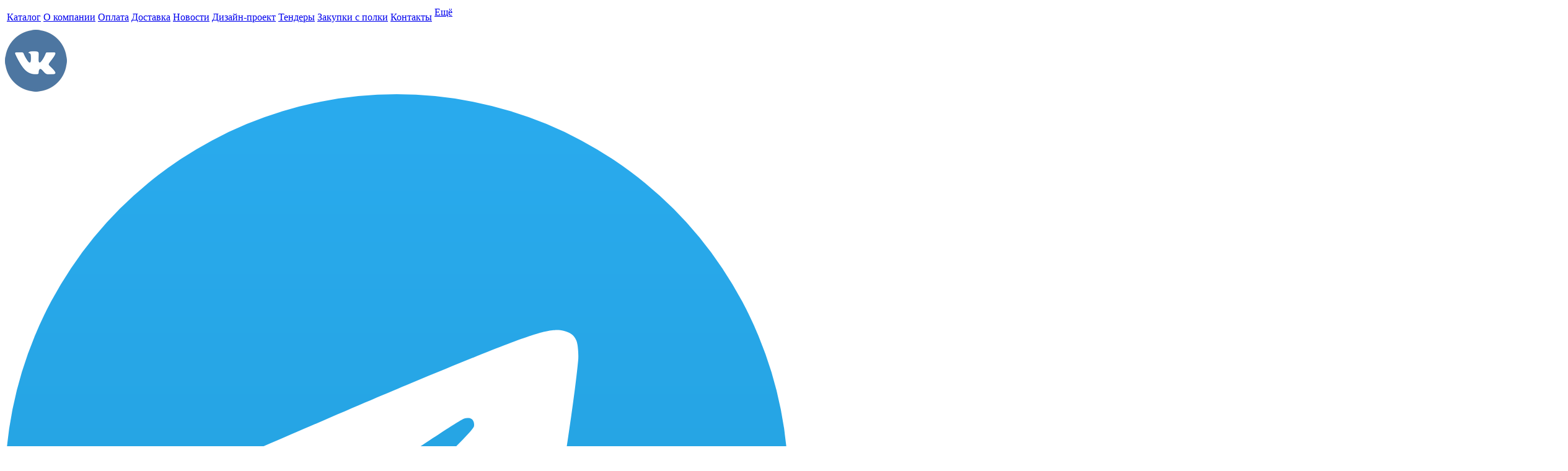

--- FILE ---
content_type: text/html; charset=UTF-8
request_url: https://td-detstvo.ru/catalog/kabinet_logopeda/logopedicheskie_igry_i_igrushki/
body_size: 38491
content:
<!DOCTYPE html>
<html xmlns="http://www.w3.org/1999/xhtml" xml:lang="ru" lang="ru" >
<head>

<meta name="yandex-verification" content="ad96ec708c2e3b6f" />
<link href="https://fonts.googleapis.com/css?family=Montserrat:300,400,500,700,900" rel="stylesheet">
<link href="/local/templates/main/css/lightbox.css" rel="stylesheet">

<!-- Yandex.Metrika counter -->
<script type="text/javascript" >
   (function(m,e,t,r,i,k,a){m[i]=m[i]||function(){(m[i].a=m[i].a||[]).push(arguments)};
   m[i].l=1*new Date();
   for (var j = 0; j < document.scripts.length; j++) {if (document.scripts[j].src === r) { return; }}
   k=e.createElement(t),a=e.getElementsByTagName(t)[0],k.async=1,k.src=r,a.parentNode.insertBefore(k,a)})
   (window, document, "script", "https://mc.yandex.ru/metrika/tag.js", "ym");

   ym(46350351, "init", {
        clickmap:true,
        trackLinks:true,
        accurateTrackBounce:true,
        webvisor:true
   });
</script>
<noscript><div><img src="https://mc.yandex.ru/watch/46350351" style="position:absolute; left:-9999px;" alt="" /></div></noscript>
<!-- /Yandex.Metrika counter -->


	<title>Логопедические игры и игрушки для ДОУ по ФГОС | ТД «Детство»</title>
	<meta name="viewport" content="initial-scale=1.0, width=device-width" />
	<meta name="HandheldFriendly" content="true" />
	<meta name="yes" content="yes" />
	<meta name="apple-mobile-web-app-status-bar-style" content="black" />
	<meta name="SKYPE_TOOLBAR" content="SKYPE_TOOLBAR_PARSER_COMPATIBLE" />
	<meta http-equiv="Content-Type" content="text/html; charset=UTF-8" />
<meta name="keywords" content="Кабинет логопеда
кабинет логопеда в доу
кабинет учителя логопеда
оборудование кабинета логопеда
кабинет логопеда в саду
кабинет логопеда в детском саду
кабинет логопеда дефектолога
кабинет логопеда по фгос
кабинет логопеда и психолога
кабинет логопеда для детей
кабинет учителя логопеда в доу
современный кабинет логопеда
организация кабинета логопеда
предметно развивающая среда логопед кабинета
оборудования кабинета учителя логопеда
оборудование кабинета логопеда
оборудование для логопеда
оборудование учителя логопеда
интерактивное оборудование для логопеда
оборудование кабинета учителя логопеда
современное оборудование для логопеда
техническое оборудование для логопеда
оборудование кабинета логопеда в детском саду
оборудование для логопеда детского сада
оборудование для кабинета логопеда в доу
оборудование для логопеда в доу
оборудование для логопедического кабинета в доу
оборудование для кабинета логопеда в доу
" />
<meta name="description" content="Купите логопедические игры и игрушки в ТД «Детство»! Правильно оборудованный логопедический кабинет в детском саду — это что-то среднее между классом, где ребёнок учится, и детской игровой комнатой. Качественное оснащение кабинета логопеда в ДОУ позволит создать продуктивную атмосферу для индивидуальных и групповых занятий. Торговый дом «Детство» занимается комплексным снабжением детских садов по ФГОС. У нас всегда большой выбор товара на нашем сайте. Отправить заявку на комплектацию вы можете на почту info@td-detstvo.ru или позвонить по телефону 8-800-600-38-36." />
<link href="https://fonts.googleapis.com/css?family=Open+Sans:300italic,400italic,600italic,700italic,800italic,400,300,500,600,700,800&subset=latin,cyrillic-ext" type="text/css"  rel="stylesheet" />
<link href="/bitrix/js/ui/design-tokens/dist/ui.design-tokens.css?173036719826358" type="text/css"  rel="stylesheet" />
<link href="/bitrix/js/ui/fonts/opensans/ui.font.opensans.css?17132654592555" type="text/css"  rel="stylesheet" />
<link href="/bitrix/js/main/popup/dist/main.popup.bundle.css?175396268031694" type="text/css"  rel="stylesheet" />
<link href="/local/templates/main/components/bitrix/catalog.smart.filter/main/style.css?17132655471133" type="text/css"  rel="stylesheet" />
<link href="/local/templates/main/components/bitrix/news.list/news_auditoriya/style.css?1713265547150" type="text/css"  rel="stylesheet" />
<link href="/local/templates/main/vendor/css/bootstrap.css?1713265547114216" type="text/css"  data-template-style="true"  rel="stylesheet" />
<link href="/local/templates/main/css/jquery.fancybox.css?17132655484353" type="text/css"  data-template-style="true"  rel="stylesheet" />
<link href="/local/templates/main/css/styles.css?1760082427133627" type="text/css"  data-template-style="true"  rel="stylesheet" />
<link href="/local/templates/main/css/animation/animation_ext.css?17132655484934" type="text/css"  data-template-style="true"  rel="stylesheet" />
<link href="/local/templates/main/ajax/ajax.css?1713265547326" type="text/css"  data-template-style="true"  rel="stylesheet" />
<link href="/local/templates/main/css/owl/owl.carousel.min.css?17132655483351" type="text/css"  data-template-style="true"  rel="stylesheet" />
<link href="/local/templates/main/css/owl/owl.theme.default.min.css?17132655481013" type="text/css"  data-template-style="true"  rel="stylesheet" />
<link href="/bitrix/panel/main/popup.css?171326554522696" type="text/css"  data-template-style="true"  rel="stylesheet" />
<link href="/local/templates/main/components/bitrix/form.result.new/catalog_form/style.css?1713265547658" type="text/css"  data-template-style="true"  rel="stylesheet" />
<link href="/local/templates/main/components/bitrix/news.list/work_block/style.css?1713265547150" type="text/css"  data-template-style="true"  rel="stylesheet" />
<link href="/local/templates/main/components/bitrix/form.result.new/form_vopros/style.css?1713265547762" type="text/css"  data-template-style="true"  rel="stylesheet" />
<link href="/local/templates/main/styles.css?171326554714602" type="text/css"  data-template-style="true"  rel="stylesheet" />
<link href="/local/templates/main/template_styles.css?1748851839514275" type="text/css"  data-template-style="true"  rel="stylesheet" />
<link href="/local/templates/main/css/media.css?1713265548112185" type="text/css"  data-template-style="true"  rel="stylesheet" />
<link href="/local/templates/main/vendor/fonts/font-awesome/css/font-awesome.min.css?171326554731000" type="text/css"  data-template-style="true"  rel="stylesheet" />
<link href="/local/templates/main/css/print.css?171326554817379" type="text/css"  data-template-style="true"  rel="stylesheet" />
<link href="/local/templates/main/css/custom.css?174193796867044" type="text/css"  data-template-style="true"  rel="stylesheet" />
<link href="/local/templates/main/themes/custom_s1/theme.css?176363964543006" type="text/css"  data-template-style="true"  rel="stylesheet" />
<link href="/local/templates/main/bg_color/light/bgcolors.css?171326554762" type="text/css"  data-template-style="true"  rel="stylesheet" />
<link href="/local/templates/main/css/width-3.css?1713265548760" type="text/css"  data-template-style="true"  rel="stylesheet" />
<link href="/local/templates/main/css/font-1.css?17132655483192" type="text/css"  data-template-style="true"  rel="stylesheet" />
<script>if(!window.BX)window.BX={};if(!window.BX.message)window.BX.message=function(mess){if(typeof mess==='object'){for(let i in mess) {BX.message[i]=mess[i];} return true;}};</script>
<script>(window.BX||top.BX).message({"pull_server_enabled":"N","pull_config_timestamp":0,"shared_worker_allowed":"Y","pull_guest_mode":"N","pull_guest_user_id":0,"pull_worker_mtime":1747295781});(window.BX||top.BX).message({"PULL_OLD_REVISION":"Для продолжения корректной работы с сайтом необходимо перезагрузить страницу."});</script>
<script>(window.BX||top.BX).message({"JS_CORE_LOADING":"Загрузка...","JS_CORE_NO_DATA":"- Нет данных -","JS_CORE_WINDOW_CLOSE":"Закрыть","JS_CORE_WINDOW_EXPAND":"Развернуть","JS_CORE_WINDOW_NARROW":"Свернуть в окно","JS_CORE_WINDOW_SAVE":"Сохранить","JS_CORE_WINDOW_CANCEL":"Отменить","JS_CORE_WINDOW_CONTINUE":"Продолжить","JS_CORE_H":"ч","JS_CORE_M":"м","JS_CORE_S":"с","JSADM_AI_HIDE_EXTRA":"Скрыть лишние","JSADM_AI_ALL_NOTIF":"Показать все","JSADM_AUTH_REQ":"Требуется авторизация!","JS_CORE_WINDOW_AUTH":"Войти","JS_CORE_IMAGE_FULL":"Полный размер"});</script>

<script src="/bitrix/js/main/core/core.js?1753962745512406"></script>

<script>BX.Runtime.registerExtension({"name":"main.core","namespace":"BX","loaded":true});</script>
<script>BX.setJSList(["\/bitrix\/js\/main\/core\/core_ajax.js","\/bitrix\/js\/main\/core\/core_promise.js","\/bitrix\/js\/main\/polyfill\/promise\/js\/promise.js","\/bitrix\/js\/main\/loadext\/loadext.js","\/bitrix\/js\/main\/loadext\/extension.js","\/bitrix\/js\/main\/polyfill\/promise\/js\/promise.js","\/bitrix\/js\/main\/polyfill\/find\/js\/find.js","\/bitrix\/js\/main\/polyfill\/includes\/js\/includes.js","\/bitrix\/js\/main\/polyfill\/matches\/js\/matches.js","\/bitrix\/js\/ui\/polyfill\/closest\/js\/closest.js","\/bitrix\/js\/main\/polyfill\/fill\/main.polyfill.fill.js","\/bitrix\/js\/main\/polyfill\/find\/js\/find.js","\/bitrix\/js\/main\/polyfill\/matches\/js\/matches.js","\/bitrix\/js\/main\/polyfill\/core\/dist\/polyfill.bundle.js","\/bitrix\/js\/main\/core\/core.js","\/bitrix\/js\/main\/polyfill\/intersectionobserver\/js\/intersectionobserver.js","\/bitrix\/js\/main\/lazyload\/dist\/lazyload.bundle.js","\/bitrix\/js\/main\/polyfill\/core\/dist\/polyfill.bundle.js","\/bitrix\/js\/main\/parambag\/dist\/parambag.bundle.js"]);
</script>
<script>BX.Runtime.registerExtension({"name":"ls","namespace":"window","loaded":true});</script>
<script>BX.Runtime.registerExtension({"name":"jquery2","namespace":"window","loaded":true});</script>
<script type="extension/settings" data-extension="currency.currency-core">{"region":"ru"}</script>
<script>BX.Runtime.registerExtension({"name":"currency.currency-core","namespace":"BX.Currency","loaded":true});</script>
<script>BX.Runtime.registerExtension({"name":"currency","namespace":"window","loaded":true});</script>
<script>BX.Runtime.registerExtension({"name":"ui.design-tokens","namespace":"window","loaded":true});</script>
<script>BX.Runtime.registerExtension({"name":"main.pageobject","namespace":"window","loaded":true});</script>
<script>(window.BX||top.BX).message({"JS_CORE_LOADING":"Загрузка...","JS_CORE_NO_DATA":"- Нет данных -","JS_CORE_WINDOW_CLOSE":"Закрыть","JS_CORE_WINDOW_EXPAND":"Развернуть","JS_CORE_WINDOW_NARROW":"Свернуть в окно","JS_CORE_WINDOW_SAVE":"Сохранить","JS_CORE_WINDOW_CANCEL":"Отменить","JS_CORE_WINDOW_CONTINUE":"Продолжить","JS_CORE_H":"ч","JS_CORE_M":"м","JS_CORE_S":"с","JSADM_AI_HIDE_EXTRA":"Скрыть лишние","JSADM_AI_ALL_NOTIF":"Показать все","JSADM_AUTH_REQ":"Требуется авторизация!","JS_CORE_WINDOW_AUTH":"Войти","JS_CORE_IMAGE_FULL":"Полный размер"});</script>
<script>BX.Runtime.registerExtension({"name":"window","namespace":"window","loaded":true});</script>
<script>BX.Runtime.registerExtension({"name":"ui.fonts.opensans","namespace":"window","loaded":true});</script>
<script>BX.Runtime.registerExtension({"name":"main.popup","namespace":"BX.Main","loaded":true});</script>
<script>BX.Runtime.registerExtension({"name":"popup","namespace":"window","loaded":true});</script>
<script>(window.BX||top.BX).message({"LANGUAGE_ID":"ru","FORMAT_DATE":"DD.MM.YYYY","FORMAT_DATETIME":"DD.MM.YYYY HH:MI:SS","COOKIE_PREFIX":"BITRIX_SM","SERVER_TZ_OFFSET":"10800","UTF_MODE":"Y","SITE_ID":"s1","SITE_DIR":"\/","USER_ID":"","SERVER_TIME":1769009079,"USER_TZ_OFFSET":0,"USER_TZ_AUTO":"Y","bitrix_sessid":"7c81d7edcc0ec030175434a9d07317ad"});</script>


<script src="/bitrix/js/pull/protobuf/protobuf.js?1713265452274055"></script>
<script src="/bitrix/js/pull/protobuf/model.js?171326545270928"></script>
<script src="/bitrix/js/main/core/core_promise.js?17132654565220"></script>
<script src="/bitrix/js/rest/client/rest.client.js?171326545217414"></script>
<script src="/bitrix/js/pull/client/pull.client.js?174729578283861"></script>
<script src="/bitrix/js/main/core/core_ls.js?17392599474201"></script>
<script src="/bitrix/js/main/jquery/jquery-2.2.4.min.js?171326545585578"></script>
<script src="/bitrix/js/main/ajax.js?171326545735509"></script>
<script src="/bitrix/js/currency/currency-core/dist/currency-core.bundle.js?17303670448800"></script>
<script src="/bitrix/js/currency/core_currency.js?17303670441181"></script>
<script src="/bitrix/js/main/pageobject/pageobject.js?1713265457864"></script>
<script src="/bitrix/js/main/core/core_window.js?171326708298766"></script>
<script src="/bitrix/js/main/popup/dist/main.popup.bundle.js?1753962744119074"></script>
<script type='text/javascript'>window['recaptchaFreeOptions']={'size':'normal','theme':'light','badge':'bottomright','version':'','action':'','lang':'ru','key':'6LfsgLQUAAAAAHaQ9_0hp0C1-wGYfa-PCw4exSFq'};</script>
<script type="text/javascript">/**
*   ReCaptcha 2.0 Google js
*	Shevtcoff S.V. 
*	date 25.08.19
*	time 12:10
*/
;
"use strict";

(function(window, document){
    
    var Recaptchafree = Recaptchafree || {};
    Recaptchafree.form_submit;
    var settigs = window['recaptchaFreeOptions'];
    Recaptchafree.loadApi = function(){
        var detectRecaptchaApi = document.getElementById("recaptchaApi");
        if(!detectRecaptchaApi){
            var script = document.createElement('script');
            script.async = true;
            script.id = "recaptchaApi";
            script.src = "//www.google.com/recaptcha/api.js?onload=RecaptchafreeLoaded&render=explicit&hl=" + settigs["lang"];
            script.onerror = function() {
              console.error("Failed to load \"www.google.com/recaptcha/api.js\"");
            };
            document.getElementsByTagName("head")[0].appendChild(script); 
        } 
        return true;
    };

    Recaptchafree.loaded = function(){
        Recaptchafree.renderById = Recaptchafree.renderByIdAfterLoad;
        Recaptchafree.renderAll();
        /* If invisible recaptcha on the page */
        if(settigs["size"] === "invisible") {
            document.addEventListener('submit',function(e){
                if(e.target && e.target.tagName === "FORM"){
                    var g_recaptcha = e.target.querySelector('div.g-recaptcha');
                    var widget_id = g_recaptcha.getAttribute("data-widget");
                    grecaptcha.execute(widget_id);
                    Recaptchafree.form_submit = e.target;
                    e.preventDefault();    
                } 
            }, false);
            /* hide grecaptcha-badge, if multi invisible recaptcha */
            var badges = document.querySelectorAll('.grecaptcha-badge'); 
            for (var i = 1; i < badges.length; i++) {
                badges[i].style.display="none";
            }
        }
        /* update after ajax jQuery */
        if (window.jQuery){
            jQuery(document).ajaxComplete(function() {
                Recaptchafree.reset();
            });
        }
        /* update after ajax BX  */
        if (typeof window.BX.addCustomEvent !== "undefined"){
            window.BX.addCustomEvent('onAjaxSuccess', function () {
                Recaptchafree.reset();   
            });
        }
    };

    Recaptchafree.renderAll = function() { 
        var elements = document.querySelectorAll('div.g-recaptcha');
        for (var i = 0; i < elements.length; i++) {
            if(!elements[i].hasAttribute("data-widget")) {
                Recaptchafree.renderById(elements[i].getAttribute("id"));
            } 
        }
    };

    Recaptchafree.renderByIdAfterLoad = function(id) { 
        var el = document.getElementById(id);
        var widget = grecaptcha.render(el, {
            'sitekey'   : el.hasAttribute("data-sitekey") ? el.getAttribute("data-sitekey") : settigs["key"],
            'theme'     : el.hasAttribute("data-theme") ? el.getAttribute("data-theme") : settigs["theme"],
            'size'      : el.hasAttribute("data-size") ? el.getAttribute("data-size") : settigs["size"],
            'callback'  : el.hasAttribute("data-callback") ? el.getAttribute("data-callback") : settigs["callback"],
            'badge'     : el.hasAttribute("data-badge") ? el.getAttribute("data-badge") : settigs["badge"]
        });
        el.setAttribute("data-widget", widget);
    };

    Recaptchafree.reset = function() { 
        Recaptchafree.renderAll(); 
        var elements = document.querySelectorAll('div.g-recaptcha[data-widget]');
        for (var i = 0; i < elements.length; i++) {
            var id = elements[i].getAttribute('data-widget');
            if(window.grecaptcha){
                grecaptcha.reset(id);
            }
        }
    };

    Recaptchafree.submitForm = function(token){
        if(Recaptchafree.form_submit !== undefined){
            var x = document.createElement("INPUT"); /* create token input  */
            x.setAttribute("type", "hidden");  
            x.name = "g-recaptcha-response";
            x.value = token;
            Recaptchafree.form_submit.appendChild(x);  /* append current form  */
            var elements = Recaptchafree.form_submit.elements;
            for (var i = 0; i < elements.length; i++) {
                if(elements[i].getAttribute("type") === "submit")  {
                    var submit_hidden = document.createElement("INPUT"); /* create submit input hidden  */
                    submit_hidden.setAttribute("type", "hidden");  
                    submit_hidden.name = elements[i].name;
                    submit_hidden.value = elements[i].value;
                    Recaptchafree.form_submit.appendChild(submit_hidden);  /* append current form  */
                }
            }
            document.createElement('form').submit.call(Recaptchafree.form_submit); /* submit form  */
        }       
    };

    Recaptchafree.throttle = function(func, wait, options) {
        var context, args, result;
        var timeout = null;
        var previous = 0;
        if (!options) options = {};
        var later = function() {
          previous = options.leading === false ? 0 : new Date().getTime();
          timeout = null;
          result = func.apply(context, args);
          if (!timeout) context = args = null;
        };
        return function() {
          var now = new Date().getTime();
          if (!previous && options.leading === false) previous = now;
          var remaining = wait - (now - previous);
          context = this;
          args = arguments;
          if (remaining <= 0 || remaining > wait) {
            if (timeout) {
              clearTimeout(timeout);
              timeout = null;
            }
            previous = now;
            result = func.apply(context, args);
            if (!timeout) context = args = null;
          } else if (!timeout && options.trailing !== false) {
            timeout = setTimeout(later, remaining);
          }
          return result;
        };
    };

    Recaptchafree.replaceCaptchaBx = function(){
        var images = document.body.querySelectorAll('form img');
        var src = '[data-uri]';
        Recaptchafree.renderAll();
        for (var i = 0; i < images.length; i++) {
            var img = images[i];
            if (/\/bitrix\/tools\/captcha\.php\?(captcha_code|captcha_sid)=[0-9a-z]+/i.test(img.src)) {
                img['src'] = src;
                img.removeAttribute("width");
                img.removeAttribute('height');
                img.style.display = 'none';
                if(!img.parentNode.querySelector(".g-recaptcha")){
                    var recaptchaId = 'd_recaptcha_' +Math.floor(Math.random()*16777215).toString(16);
                    var replacement = document.createElement('div');
                    replacement['id'] = recaptchaId;
                    replacement['className'] = 'g-recaptcha';
                    img.parentNode.appendChild(replacement);
                    Recaptchafree.renderById(recaptchaId);
                }    
            }
        }
        var inputs = document.querySelectorAll('form input[name="captcha_word"]');
        for (var i = 0; i < inputs.length; i++) {
            var inp = inputs[i];
            if (inp.style.display !== "none") {
                inp.style.display = "none";
            } 
            inp.value = "";
        }  
    };

    Recaptchafree.init = function(){
        Recaptchafree.renderById = Recaptchafree.loadApi;
        document.addEventListener("DOMContentLoaded", function () {
            Recaptchafree.renderAll();
            Recaptchafree.replaceCaptchaBx();
            var throttled = Recaptchafree.throttle(Recaptchafree.replaceCaptchaBx, 200);
            var MutationObserver = window.MutationObserver
                || window.WebKitMutationObserver
                || window.MozMutationObserver;

            if (!!MutationObserver) {
                var observer = new MutationObserver(function(mutations) {
                    mutations.forEach(function(mutation) {
                       if(mutation.type === 'childList' && mutation.addedNodes.length > 0 && mutation.addedNodes[0].tagName !== "IFRAME"){
                        throttled();  
                       }
                    });
                });
                observer.observe(document.body, {
                    attributes: false,
                    characterData: false,
                    childList: true,
                    subtree: true,
                    attributeOldValue: false,
                    characterDataOldValue: false
                });
            } else {
                document.addEventListener('DOMNodeInserted', function(mutation) {
                    throttled();
                });
            }
        });
    };
    
    Recaptchafree.init(); 
    window.Recaptchafree = Recaptchafree;
    window.RecaptchafreeLoaded = Recaptchafree.loaded;
    window.RecaptchafreeSubmitForm = Recaptchafree.submitForm;

})(window, document);</script>
<script>
					(function () {
						"use strict";

						var counter = function ()
						{
							var cookie = (function (name) {
								var parts = ("; " + document.cookie).split("; " + name + "=");
								if (parts.length == 2) {
									try {return JSON.parse(decodeURIComponent(parts.pop().split(";").shift()));}
									catch (e) {}
								}
							})("BITRIX_CONVERSION_CONTEXT_s1");

							if (cookie && cookie.EXPIRE >= BX.message("SERVER_TIME"))
								return;

							var request = new XMLHttpRequest();
							request.open("POST", "/bitrix/tools/conversion/ajax_counter.php", true);
							request.setRequestHeader("Content-type", "application/x-www-form-urlencoded");
							request.send(
								"SITE_ID="+encodeURIComponent("s1")+
								"&sessid="+encodeURIComponent(BX.bitrix_sessid())+
								"&HTTP_REFERER="+encodeURIComponent(document.referrer)
							);
						};

						if (window.frameRequestStart === true)
							BX.addCustomEvent("onFrameDataReceived", counter);
						else
							BX.ready(counter);
					})();
				</script>
<script type="text/javascript" id="amo_pixel_identifier_js" async="async" src="https://piper.amocrm.ru/pixel/js/identifier/pixel_identifier.js"></script>
<script type="text/javascript">
                window.AMOPIXEL_IDENTIFIER_PARAMS = window.AMOPIXEL_IDENTIFIER_PARAMS || {};
                window.AMOPIXEL_IDENTIFIER_PARAMS.onload = function (pixel_identifier) {
                    var visitor_uid = pixel_identifier.getVisitorUid() || '';
                    document.cookie = 'amocrm_visitor_uid=' + visitor_uid 
                        + ';path=/';
                };
            </script>
<script>BX.message({'PHONE':'Телефон','FAST_VIEW':'Быстрый просмотр','SOCIAL':'Социальные сети','DESCRIPTION':'Описание магазина','ITEMS':'Товары','LOGO':'Логотип','REGISTER_INCLUDE_AREA':'Текст о регистрации','AUTH_INCLUDE_AREA':'Текст об авторизации','FRONT_IMG':'Изображение компании','EMPTY_CART':'пуста','CATALOG_VIEW_MORE':'... Показать все','CATALOG_VIEW_LESS':'... Свернуть','JS_REQUIRED':'Заполните это поле!','JS_FORMAT':'Неверный формат!','JS_FILE_EXT':'Недопустимое расширение файла!','JS_PASSWORD_COPY':'Пароли не совпадают!','JS_PASSWORD_LENGTH':'Минимум 6 символов!','JS_ERROR':'Неверно заполнено поле!','JS_FILE_SIZE':'Максимальный размер 5мб!','JS_FILE_BUTTON_NAME':'Выберите файл','JS_FILE_DEFAULT':'Файл не найден','JS_DATE':'Некорректная дата!','JS_DATETIME':'Некорректная дата/время!','JS_REQUIRED_LICENSES':'Согласитесь с условиями','LICENSE_PROP':'Согласие на обработку персональных данных','LOGIN_LEN':'Введите минимум {0} символа','FANCY_CLOSE':'Закрыть','FANCY_NEXT':'Следующий','FANCY_PREV':'Предыдущий','TOP_AUTH_REGISTER':'Регистрация','CALLBACK':'Заказать звонок','UNTIL_AKC':'До конца акции','TITLE_QUANTITY_BLOCK':'Остаток','TITLE_QUANTITY':'шт.','TOTAL_SUMM_ITEM':'Общая стоимость ','COUNTDOWN_SEC':'сек.','COUNTDOWN_MIN':'мин.','COUNTDOWN_HOUR':'час.','COUNTDOWN_DAY0':'дней','COUNTDOWN_DAY1':'день','COUNTDOWN_DAY2':'дня','COUNTDOWN_WEAK0':'Недель','COUNTDOWN_WEAK1':'Неделя','COUNTDOWN_WEAK2':'Недели','COUNTDOWN_MONTH0':'Месяцев','COUNTDOWN_MONTH1':'Месяц','COUNTDOWN_MONTH2':'Месяца','COUNTDOWN_YEAR0':'Лет','COUNTDOWN_YEAR1':'Год','COUNTDOWN_YEAR2':'Года','CATALOG_PARTIAL_BASKET_PROPERTIES_ERROR':'Заполнены не все свойства у добавляемого товара','CATALOG_EMPTY_BASKET_PROPERTIES_ERROR':'Выберите свойства товара, добавляемые в корзину в параметрах компонента','CATALOG_ELEMENT_NOT_FOUND':'Элемент не найден','ERROR_ADD2BASKET':'Ошибка добавления товара в корзину','CATALOG_SUCCESSFUL_ADD_TO_BASKET':'Успешное добавление товара в корзину','ERROR_BASKET_TITLE':'Ошибка корзины','ERROR_BASKET_PROP_TITLE':'Выберите свойства, добавляемые в корзину','ERROR_BASKET_BUTTON':'Выбрать','BASKET_TOP':'Корзина в шапке','ERROR_ADD_DELAY_ITEM':'Ошибка отложенной корзины','VIEWED_TITLE':'Ранее вы смотрели','VIEWED_BEFORE':'Ранее вы смотрели','BEST_TITLE':'Лучшие предложения','CT_BST_SEARCH_BUTTON':'Поиск','CT_BST_SEARCH2_BUTTON':'Найти','BASKET_PRINT_BUTTON':'Распечатать','BASKET_CLEAR_ALL_BUTTON':'Очистить','BASKET_QUICK_ORDER_BUTTON':'Быстрый заказ','BASKET_CONTINUE_BUTTON':'Продолжить покупки','BASKET_ORDER_BUTTON':'Оформить заказ','SHARE_BUTTON':'Поделиться','BASKET_CHANGE_TITLE':'Ваш заказ','BASKET_CHANGE_LINK':'Изменить','FROM':'от','TITLE_BLOCK_VIEWED_NAME':'Ранее вы смотрели','T_BASKET':'Корзина заказа','FILTER_EXPAND_VALUES':'Показать все','FILTER_HIDE_VALUES':'Свернуть','FULL_ORDER':'Полный заказ','CUSTOM_COLOR_CHOOSE':'Выбрать','CUSTOM_COLOR_CANCEL':'Отмена','S_MOBILE_MENU':'Меню','NEXT_T_MENU_BACK':'Назад','NEXT_T_MENU_CALLBACK':'Обратная связь','NEXT_T_MENU_CONTACTS_TITLE':'Будьте на связи','SEARCH_TITLE':'Поиск','SOCIAL_TITLE':'Оставайтесь на связи','HEADER_SCHEDULE':'Время работы','SEO_TEXT':'SEO описание','COMPANY_IMG':'Картинка компании','COMPANY_TEXT':'Описание компании','CONFIG_SAVE_SUCCESS':'Настройки сохранены','CONFIG_SAVE_FAIL':'Ошибка сохранения настроек','/home/web/vm-5dc96d32.netangels.ru/www/bitrix/modules/main/lang/ru/classes/general/user.php':{'main_user_captcha_error':'Не пройдена проверка от автоматических сообщений','MAIN_FUNCTION_REGISTER_CAPTCHA':'Не пройдена проверка от автоматических сообщений'},'/home/web/vm-5dc96d32.netangels.ru/www/bitrix/modules/form/lang/ru/include.php':{'FORM_WRONG_CAPTCHA':'Не пройдена проверка от автоматических сообщений'},'/home/web/vm-5dc96d32.netangels.ru/www/bitrix/components/bitrix/iblock.element.add.form/lang/ru/component.php':{'IBLOCK_FORM_WRONG_CAPTCHA':'Не пройдена проверка от автоматических сообщений'},'':{'POSTM_CAPTCHA':'Не пройдена проверка от автоматических сообщений'},'/home/web/vm-5dc96d32.netangels.ru/www/bitrix/components/bitrix/catalog.product.subscribe/lang/ru/ajax.php':{'CPSA_INCCORECT_INPUT_CAPTHA':'Не пройдена проверка от автоматических сообщений'},'/home/web/vm-5dc96d32.netangels.ru/www/bitrix/components/bitrix/forum.comments/lang/ru/class.php':{'POSTM_CAPTCHA':'Не пройдена проверка от автоматических сообщений'},'/home/web/vm-5dc96d32.netangels.ru/www/bitrix/components/bitrix/forum.message.send/lang/ru/component.php':{'F_BAD_CAPTCHA':'Не пройдена проверка от автоматических сообщений'},'/home/web/vm-5dc96d32.netangels.ru/www/bitrix/components/bitrix/idea.comment.list/lang/ru/component.php':{'B_B_PC_CAPTCHA_ERROR':'Не пройдена проверка от автоматических сообщений'},'/home/web/vm-5dc96d32.netangels.ru/www/bitrix/components/bitrix/infoportal.element.add.form/lang/ru/component.php':{'IBLOCK_FORM_WRONG_CAPTCHA':'Не пройдена проверка от автоматических сообщений'},'/home/web/vm-5dc96d32.netangels.ru/www/bitrix/components/bitrix/main.feedback/lang/ru/component.php':{'MF_CAPTCHA_WRONG':'Не пройдена проверка от автоматических сообщений','MF_CAPTHCA_EMPTY':'Не пройдена проверка от автоматических сообщений'},'/home/web/vm-5dc96d32.netangels.ru/www/bitrix/components/bitrix/main.register/lang/ru/component.php':{'REGISTER_WRONG_CAPTCHA':'Не пройдена проверка от автоматических сообщений'},'/home/web/vm-5dc96d32.netangels.ru/www/bitrix/components/bitrix/sale.notice.product/lang/ru/component.php':{'NOTIFY_NO_CAPTHA':'Не пройдена проверка от автоматических сообщений'},'/home/web/vm-5dc96d32.netangels.ru/www/bitrix/components/bitrix/socialnetwork.blog.post.comment/lang/ru/component.php':{'B_B_PC_CAPTCHA_ERROR':'Не пройдена проверка от автоматических сообщений'},'/home/web/vm-5dc96d32.netangels.ru/www/bitrix/modules/vote/lang/ru/classes/general/vote.php':{'VOTE_BAD_CAPTCHA':'Не пройдена проверка от автоматических сообщений'},'/home/web/vm-5dc96d32.netangels.ru/www/bitrix/components/bitrix/blog.post.comment.list/lang/ru/class.php':{'B_B_PC_CAPTCHA_ERROR':'Не пройдена проверка от автоматических сообщений'},'/home/web/vm-5dc96d32.netangels.ru/www/bitrix/components/bitrix/blog.post.comment/lang/ru/class.php':{'B_B_PC_CAPTCHA_ERROR':'Не пройдена проверка от автоматических сообщений'}})</script>
<link rel="shortcut icon" href="/favicon.ico?1763639660" type="image/x-icon" />
<link rel="apple-touch-icon" sizes="180x180" href="/upload/CNext/64e/64eeb7c77e40b074feaf48fd53353082.ico" />
<meta property="ya:interaction" content="XML_FORM" />
<meta property="ya:interaction:url" content="https://td-detstvo.ru/catalog/kabinet_logopeda/logopedicheskie_igry_i_igrushki/?mode=xml" />
<meta property="og:title" content="Логопедические игры и игрушки для ДОУ по ФГОС | ТД «Детство»" />
<meta property="og:type" content="article" />
<meta property="og:image" content="/logo.png" />
<link rel="image_src" href="/logo.png"  />
<meta property="og:url" content="/catalog/kabinet_logopeda/logopedicheskie_igry_i_igrushki/" />
<meta property="og:description" content="Купите логопедические игры и игрушки в ТД «Детство»! Правильно оборудованный логопедический кабинет в детском саду — это что-то среднее между классом, где ребёнок учится, и детской игровой комнатой. Качественное оснащение кабинета логопеда в ДОУ позволит создать продуктивную атмосферу для индивидуальных и групповых занятий. Торговый дом «Детство» занимается комплексным снабжением детских садов по ФГОС. У нас всегда большой выбор товара на нашем сайте. Отправить заявку на комплектацию вы можете на почту info@td-detstvo.ru или позвонить по телефону 8-800-600-38-36." />
<link rel="canonical" href="https://td-detstvo.ru/catalog/kabinet_logopeda/logopedicheskie_igry_i_igrushki/" />



<script src="/local/templates/main/js/jquery.actual.min.js?17132655471251"></script>
<script src="/local/templates/main/js/jqModal.js?171326554711022"></script>
<script src="/local/templates/main/vendor/js/bootstrap.js?171326554727908"></script>
<script src="/local/templates/main/vendor/js/jquery.appear.js?17132655473188"></script>
<script src="/local/templates/main/js/browser.js?17132655471032"></script>
<script src="/local/templates/main/js/jquery.fancybox.js?171326554745889"></script>
<script src="/local/templates/main/js/jquery.flexslider.js?171326554755513"></script>
<script src="/local/templates/main/js/jquery.validate.min.js?171326554722257"></script>
<script src="/local/templates/main/js/jquery.inputmask.bundle.min.js?171326554763845"></script>
<script src="/local/templates/main/js/jquery.easing.1.3.js?17132655478095"></script>
<script src="/local/templates/main/js/equalize.min.js?1713265547588"></script>
<script src="/local/templates/main/js/jquery.alphanumeric.js?17132655471972"></script>
<script src="/local/templates/main/js/jquery.cookie.js?17132655473066"></script>
<script src="/local/templates/main/js/jquery.plugin.min.js?17132655473181"></script>
<script src="/local/templates/main/js/jquery.countdown.min.js?171326554713137"></script>
<script src="/local/templates/main/js/jquery.countdown-ru.js?17132655471400"></script>
<script src="/local/templates/main/js/jquery.ikSelect.js?171326554732030"></script>
<script src="/local/templates/main/js/jquery.mobile.custom.touch.min.js?17132655477784"></script>
<script src="/local/templates/main/js/jquery.dotdotdot.js?17132655475908"></script>
<script src="/local/templates/main/js/main.js?1738934408181350"></script>
<script src="/local/templates/main/js/owl/owl.carousel.js?171326554789992"></script>
<script src="/local/templates/main/js/app.js?17346088901880"></script>
<script src="/local/templates/main/components/bitrix/menu/menu_catalog/script.js?171326554739"></script>
<script src="/bitrix/components/bitrix/search.title/script.js?174729571010542"></script>
<script src="/local/templates/main/components/bitrix/search.title/corp/script.js?17132655479799"></script>
<script src="/local/templates/main/components/bitrix/catalog.section/slider_hit_v2/script.js?171326554755068"></script>
<script src="/local/templates/main/components/bitrix/search.title/fixed/script.js?17132655479865"></script>
<script src="/local/templates/main/js/lightbox.js?171326554718410"></script>
<script src="/local/templates/main/js/custom.js?17653121252355"></script>
<script src="/local/templates/main/components/bitrix/catalog.smart.filter/main/script.js?171326554728065"></script>
<script src="/local/templates/main/js/jquery.history.js?171326554721571"></script>
<script src="/local/templates/main/components/bitrix/catalog.section/catalog_block/script.js?176007924355052"></script>

			

	

</head>
<body class="fill_bg_n" id="main">




	<div id="panel"></div>
	
	





				<!--'start_frame_cache_basketitems-component-block'-->												<div id="ajax_basket"></div>
					<!--'end_frame_cache_basketitems-component-block'-->				<script type="text/javascript">
				BX.message({'MIN_ORDER_PRICE_TEXT':'<b>Минимальная сумма заказа #PRICE#<\/b><br/>Пожалуйста, добавьте еще товаров в корзину'});

		var arNextOptions = ({
			"SITE_DIR" : "/",
			"SITE_ID" : "s1",
			"SITE_ADDRESS" : "td-detstvo.ru",
			"FORM" : ({
				"ASK_FORM_ID" : "ASK",
				"SERVICES_FORM_ID" : "SERVICES",
				"FEEDBACK_FORM_ID" : "FEEDBACK",
				"CALLBACK_FORM_ID" : "CALLBACK",
				"RESUME_FORM_ID" : "RESUME",
				"TOORDER_FORM_ID" : "TOORDER"
			}),
			"PAGES" : ({
				"FRONT_PAGE" : "",
				"BASKET_PAGE" : "",
				"ORDER_PAGE" : "",
				"PERSONAL_PAGE" : "",
				"CATALOG_PAGE" : "1",
				"CATALOG_PAGE_URL" : "/catalog/",
				"BASKET_PAGE_URL" : "/basket/",
			}),
			"PRICES" : ({
				"MIN_PRICE" : "0",
			}),
			"THEME" : ({
				'THEME_SWITCHER' : 'N',
				'BASE_COLOR' : 'CUSTOM',
				'BASE_COLOR_CUSTOM' : '95b0c3',
				'TOP_MENU' : '',
				'TOP_MENU_FIXED' : 'Y',
				'COLORED_LOGO' : 'N',
				'SIDE_MENU' : 'LEFT',
				'SCROLLTOTOP_TYPE' : 'ROUND_COLOR',
				'SCROLLTOTOP_POSITION' : 'PADDING',
				'CAPTCHA_FORM_TYPE' : '',
				'PHONE_MASK' : '+7 (999) 999-99-99',
				'VALIDATE_PHONE_MASK' : '^[+][0-9] [(][0-9]{3}[)] [0-9]{3}[-][0-9]{2}[-][0-9]{2}$',
				'DATE_MASK' : 'd.m.y',
				'DATE_PLACEHOLDER' : 'дд.мм.гггг',
				'VALIDATE_DATE_MASK' : '^[0-9]{1,2}\.[0-9]{1,2}\.[0-9]{4}$',
				'DATETIME_MASK' : 'd.m.y h:s',
				'DATETIME_PLACEHOLDER' : 'дд.мм.гггг чч:мм',
				'VALIDATE_DATETIME_MASK' : '^[0-9]{1,2}\.[0-9]{1,2}\.[0-9]{4} [0-9]{1,2}\:[0-9]{1,2}$',
				'VALIDATE_FILE_EXT' : 'png|jpg|jpeg|gif|doc|docx|xls|xlsx|txt|pdf|odt|rtf',
				'BANNER_WIDTH' : '',				
				'BIGBANNER_ANIMATIONTYPE' : 'SLIDE_HORIZONTAL',
				'BIGBANNER_SLIDESSHOWSPEED' : '5000',
				'BIGBANNER_ANIMATIONSPEED' : '600',
				'PARTNERSBANNER_SLIDESSHOWSPEED' : '5000',
				'PARTNERSBANNER_ANIMATIONSPEED' : '600',
				'ORDER_BASKET_VIEW' : 'FLY',
				'SHOW_BASKET_ONADDTOCART' : 'Y',
				'SHOW_BASKET_PRINT' : 'Y',
				"SHOW_ONECLICKBUY_ON_BASKET_PAGE" : 'Y',
				'SHOW_LICENCE' : 'N',
				'LICENCE_CHECKED' : 'Y',
				'SHOW_TOTAL_SUMM' : 'Y',
				'STORES' : '',
				'STORES_SOURCE' : 'IBLOCK',
				'TYPE_SKU' : 'TYPE_1',
				'MENU_POSITION' : 'LINE',
				'DETAIL_PICTURE_MODE' : 'POPUP',
				'PAGE_WIDTH' : '3',
				'PAGE_CONTACTS' : '1',
				'HEADER_TYPE' : '8',
				'HEADER_TOP_LINE' : '',
				'HEADER_FIXED' : '2',
				'HEADER_MOBILE' : '1',
				'HEADER_MOBILE_MENU' : '1',
				'HEADER_MOBILE_MENU_SHOW_TYPE' : '',
				'TYPE_SEARCH' : 'fixed',
				'PAGE_TITLE' : '3',
				'INDEX_TYPE' : 'index3',
				'FOOTER_TYPE' : '7',
				'PRINT_BUTTON' : 'Y',
				'EXPRESSION_FOR_PRINT_PAGE' : 'Версия для печати',
				'EXPRESSION_FOR_FAST_VIEW' : 'Быстрый просмотр',
				'FILTER_VIEW' : 'VERTICAL',
				'YA_GOALS' : 'Y',
				'YA_COUNTER_ID' : '46350351',
				'USE_FORMS_GOALS' : 'SINGLE',
				'USE_SALE_GOALS' : '',
				'USE_DEBUG_GOALS' : 'N',

			}),
			"REGIONALITY":({
				'USE_REGIONALITY' : 'N',
				'REGIONALITY_VIEW' : 'POPUP_REGIONS_SMALL',
			}),
			"COUNTERS":({
				"YANDEX_COUNTER" : 1,
				"GOOGLE_COUNTER" : 1,
				"YANDEX_ECOMERCE" : "N",
				"GOOGLE_ECOMERCE" : "N",
				"TYPE":{
					"ONE_CLICK":"Купить в 1 клик",
					"QUICK_ORDER":"Быстрый заказ",
				},
				"GOOGLE_EVENTS":{
					"ADD2BASKET": "",
					"REMOVE_BASKET": "",
					"CHECKOUT_ORDER": "",
				}
			}),
			"JS_ITEM_CLICK":({
				"precision" : 6,
				"precisionFactor" : Math.pow(10,6)
			})
		});
		</script>
				<div class="wrapper1  catalog_page basket_fly basket_fill_DARK side_LEFT catalog_icons_Y banner_auto with_fast_view mheader-v1 header-v8 regions_N fill_N footer-v7 front-vindex3 title-v3 with_phones">
		
		<div class="header_wrap visible-lg visible-md title-v3">
            <header id="header">
    <div class="header_top">
        <div class="container">
            <div class="header_top_content left">
                <div class="right-icons pull-right">
                    <div class="pull-right">
                        					                    </div>
                    <div class="pull-right">
                        <div class="wrap_icon inner-table-block">
                            
		<!--'start_frame_cache_header-auth-block1'-->			<!-- noindex --><a rel="nofollow" title="Мой кабинет" class="personal-link dark-color animate-load" data-event="jqm" data-param-type="auth" data-param-backurl="/catalog/kabinet_logopeda/logopedicheskie_igry_i_igrushki/" data-name="auth" href="/personal/"><i class="svg svg-cabinet-login white" aria-hidden="true"></i></a><!-- /noindex -->		<!--'end_frame_cache_header-auth-block1'-->
	                        </div>
                    </div>
                </div>
                <div class="menu-only" style="position: relative;" style="padding-right: 71px;">
                    <nav class="mega-menu sliced">
                        <div class="top_menu_other">
                            
	<div class="table-menu">
		<table>
			<tr>
																					<td class="menu-item
						  catalog 						 unvisible  
						   
						 active">
							<div class="wrap">
								<a class="" href="/catalog/">
									<div>
										Каталог										<div class="line-wrapper"><span class="line"></span></div>
									</div>
								</a>
															</div>
						</td>
																										<td class="menu-item
						 						 unvisible  
						   
						 ">
							<div class="wrap">
								<a class="" href="/company/">
									<div>
										О компании										<div class="line-wrapper"><span class="line"></span></div>
									</div>
								</a>
															</div>
						</td>
																										<td class="menu-item
						 						 unvisible  
						   
						 ">
							<div class="wrap">
								<a class="" href="/help/payment/">
									<div>
										Оплата										<div class="line-wrapper"><span class="line"></span></div>
									</div>
								</a>
															</div>
						</td>
																										<td class="menu-item
						 						 unvisible  
						   
						 ">
							<div class="wrap">
								<a class="" href="/help/delivery/">
									<div>
										Доставка										<div class="line-wrapper"><span class="line"></span></div>
									</div>
								</a>
															</div>
						</td>
																										<td class="menu-item
						 						 unvisible  
						   
						 ">
							<div class="wrap">
								<a class="" href="/news/">
									<div>
										Новости										<div class="line-wrapper"><span class="line"></span></div>
									</div>
								</a>
															</div>
						</td>
																										<td class="menu-item
						 						 unvisible  
						   
						 ">
							<div class="wrap">
								<a class="" href="/dizayn-proekt/">
									<div>
										Дизайн-проект										<div class="line-wrapper"><span class="line"></span></div>
									</div>
								</a>
															</div>
						</td>
																										<td class="menu-item
						 						 unvisible  
						   
						 ">
							<div class="wrap">
								<a class="" href="/tender/">
									<div>
										Тендеры										<div class="line-wrapper"><span class="line"></span></div>
									</div>
								</a>
															</div>
						</td>
																										<td class="menu-item
						 						 unvisible  
						   
						 ">
							<div class="wrap">
								<a class="" href="/zakupka-s-polki/">
									<div>
										Закупки с полки										<div class="line-wrapper"><span class="line"></span></div>
									</div>
								</a>
															</div>
						</td>
																										<td class="menu-item
						 						 unvisible  
						   
						 ">
							<div class="wrap">
								<a class="" href="/contacts/">
									<div>
										Контакты										<div class="line-wrapper"><span class="line"></span></div>
									</div>
								</a>
															</div>
						</td>
													<td class="menu-item dropdown js-dropdown nosave unvisible">
					<div class="wrap">
						<a class="dropdown-toggle more-items" href="#">
							<span>Ещё</span>
						</a>
						<span class="tail"></span>
						<ul class="dropdown-menu"></ul>
					</div>
				</td>
			</tr>
		</table>
	</div>
                        </div>
                    </nav>
                </div>
            </div>
            <div class="header_top_content right">
		<a href="https://vk.com/tddetstvo" target="_blank" style="margin-right: 10px"><img src="/local/templates/main/images/icons/vk.png"></a>
<a href="https://t.me/tddetstvo" target="_blank" style="margin-right: 10px"><img src="/local/templates/main/images/icons/telegram.svg"></a>
<a href="https://max.ru/u/f9LHodD0cOLB8-Gi2J2IR7f3IohSeDaJzJozuiTDBEzYG2MEfLMeQUp78Jo" target="_blank" style="margin-right: 10px"><img src="/local/templates/main/images/icons/max.svg"></a>
		            </div>
        </div>
    </div>
    <header class="header-v8 header-wrapper">
        <div class="logo_and_menu-row topwave">
            <div class="logo-row">
                <div class="container">
                    <div class="row">
                        <div class="logo-block">
                            <div class="logo">
                                		<a href="/"><img src="/upload/CNext/b53/b539930c56e7f25db44c06dff51143c4.png" alt="td-detstvo.ru" title="td-detstvo.ru" /></a>
	                            </div>
                        </div>
                        <div class="catalog-menu-block">
                            
<ul class="left-menu catalog_top_men">




	<div class="cont_catalog_menu">
		<li class="main_name_manu">
			<img src="/local/templates/main/images/svg/Catalog_menu.svg">
			<a href="/catalog/">Каталог</a>
		</li>
		
							<div class="submenu_not_main_page container">
																							<div class="row row_style">
														<div class="cont_menu_lvl1_not_main_page col-sm-3">
																	<span class="image_icon_not_main_page"><img src="/upload/uf/905/90546571da9b5a28acacd773eff58627.png"></span>
																<span class="menu_cont_style">
									<a href="/catalog/do_3_let/">До 3 лет</a>
								</span>
								
							</div>
																								<div class="cont_menu_lvl1_not_main_page col-sm-3">
																	<span class="image_icon_not_main_page"><img src="/upload/uf/37b/37b323b46a479b2e28a6ecf918889688.png"></span>
																<span class="menu_cont_style">
									<a href="/catalog/ot_3_do_5_let/">От 3 до 5 лет</a>
								</span>
								
							</div>
																								<div class="cont_menu_lvl1_not_main_page col-sm-3">
																	<span class="image_icon_not_main_page"><img src="/upload/uf/619/61926ea31dc440740fead9c6e9d77961.png"></span>
																<span class="menu_cont_style">
									<a href="/catalog/ot_5_do_7_let/">От 5 до 7 лет</a>
								</span>
								
							</div>
																								<div class="cont_menu_lvl1_not_main_page col-sm-3">
																	<span class="image_icon_not_main_page"><img src="/upload/uf/426/42676831501777ef86af2940b87b4ef2.png"></span>
																<span class="menu_cont_style">
									<a href="/catalog/natsionalnye_proekty/">Национальные проекты</a>
								</span>
								
							</div>
													</div>
																									<div class="row row_style">
														<div class="cont_menu_lvl1_not_main_page col-sm-3">
																	<span class="image_icon_not_main_page"><img src="/upload/uf/97c/97c9a406cc983fca88ea2482f182ddd9.png"></span>
																<span class="menu_cont_style">
									<a href="/catalog/simvolika_rf/">Патриотическое воспитание</a>
								</span>
								
							</div>
																								<div class="cont_menu_lvl1_not_main_page col-sm-3">
																	<span class="image_icon_not_main_page"><img src="/upload/uf/b6b/b6bced83a7ef2881cd72d1c5926f94e9.png"></span>
																<span class="menu_cont_style">
									<a href="/catalog/kapitalnyy_remont/">Капитальный ремонт</a>
								</span>
								
							</div>
																								<div class="cont_menu_lvl1_not_main_page col-sm-3">
																	<span class="image_icon_not_main_page"><img src="/upload/uf/298/298bbd8ff22b0c1c810eca1632021d8a.png"></span>
																<span class="menu_cont_style">
									<a href="/catalog/interaktivnoe_oborudovanie/">Интерактивное оборудование</a>
								</span>
								
							</div>
																								<div class="cont_menu_lvl1_not_main_page col-sm-3">
																	<span class="image_icon_not_main_page"><img src="/upload/uf/e57/e576f361e203c4a8d38d7563854bab1a.png"></span>
																<span class="menu_cont_style">
									<a href="/catalog/mebel_dlya_detskogo_sada/">Мебель для детского сада</a>
								</span>
								
							</div>
													</div>
																									<div class="row row_style">
														<div class="cont_menu_lvl1_not_main_page col-sm-3">
																	<span class="image_icon_not_main_page"><img src="/upload/uf/3d6/3d64463173eb39bb4300afff3ecd13c0.png"></span>
																<span class="menu_cont_style">
									<a href="/catalog/ulichnoe_oborudovanie_dlya_detskikh_sadov/">Уличное оборудование для детских садов</a>
								</span>
								
							</div>
																								<div class="cont_menu_lvl1_not_main_page col-sm-3">
																	<span class="image_icon_not_main_page"><img src="/upload/uf/8ef/8efa301f0192877cfc4416c817669c1c.png"></span>
																<span class="menu_cont_style">
									<a href="/catalog/igry_igrushki_dlya_detskogo_sada/">Игры и игрушки для детского сада</a>
								</span>
								
							</div>
																								<div class="cont_menu_lvl1_not_main_page col-sm-3">
																	<span class="image_icon_not_main_page"><img src="/upload/uf/198/198a4d4c5da9cb0cb8f54089d546f8fb.png"></span>
																<span class="menu_cont_style">
									<a href="/catalog/myagkiy_inventar/">Мягкий инвентарь</a>
								</span>
								
							</div>
																								<div class="cont_menu_lvl1_not_main_page col-sm-3">
																	<span class="image_icon_not_main_page"><img src="/upload/uf/b91/b91fb675d32da3a8ca9194e89a0acd05.png"></span>
																<span class="menu_cont_style">
									<a href="/catalog/gotovye_resheniya_dlya_detskogo_sada/">Готовые решения для детского сада</a>
								</span>
								
							</div>
													</div>
																									<div class="row row_style">
														<div class="cont_menu_lvl1_not_main_page col-sm-3">
																	<span class="image_icon_not_main_page"><img src="/upload/uf/b04/b04083095e698c139c6729891eb409a7.png"></span>
																<span class="menu_cont_style">
									<a href="/catalog/osnashchenie_pishchebloka_detskogo_sada/">Оснащение пищеблока детского сада</a>
								</span>
								
							</div>
																								<div class="cont_menu_lvl1_not_main_page col-sm-3">
																	<span class="image_icon_not_main_page"><img src="/upload/uf/157/157bfbee883ec39949e5d70225ebc925.png"></span>
																<span class="menu_cont_style">
									<a href="/catalog/dostupnaya_sreda/">Доступная среда</a>
								</span>
								
							</div>
																								<div class="cont_menu_lvl1_not_main_page col-sm-3">
																	<span class="image_icon_not_main_page"><img src="/upload/uf/b01/b01b22b72309eb41a223b3dae58ea3f9.png"></span>
																<span class="menu_cont_style">
									<a href="/catalog/robototekhnika/">Робототехника</a>
								</span>
								
							</div>
																								<div class="cont_menu_lvl1_not_main_page col-sm-3">
																	<span class="image_icon_not_main_page"><img src="/upload/uf/c91/c91d8ba8623fde6a8d4c3b7db8970370.png"></span>
																<span class="menu_cont_style">
									<a href="/catalog/oborudovanie_dlya_sporta/">Оборудование для спорта</a>
								</span>
								
							</div>
													</div>
																									<div class="row row_style">
														<div class="cont_menu_lvl1_not_main_page col-sm-3">
																	<span class="image_icon_not_main_page"><img src="/upload/uf/94d/94d222b5120a0aaf8b2ab698c8dbc629.png"></span>
																<span class="menu_cont_style">
									<a href="/catalog/kabinet_logopeda/">Логопедический кабинет</a>
								</span>
								
							</div>
																								<div class="cont_menu_lvl1_not_main_page col-sm-3">
																	<span class="image_icon_not_main_page"><img src="/upload/uf/2b7/2b7f2b6e1f032732313b82ac88be9435.png"></span>
																<span class="menu_cont_style">
									<a href="/catalog/sensornaya_komnata/">Сенсорная комната</a>
								</span>
								
							</div>
																								<div class="cont_menu_lvl1_not_main_page col-sm-3">
																	<span class="image_icon_not_main_page"><img src="/upload/uf/a5c/a5c5d81bcbea23c20f54a3e48829a4e7.png"></span>
																<span class="menu_cont_style">
									<a href="/catalog/detskiy_teatr/">Детский театр</a>
								</span>
								
							</div>
																								<div class="cont_menu_lvl1_not_main_page col-sm-3">
																	<span class="image_icon_not_main_page"><img src="/upload/uf/151/151c95e87e3e3cedfd88f7dd276dcb8b.png"></span>
																<span class="menu_cont_style">
									<a href="/catalog/muzykalnye_instrumenty_detskie/">Детские музыкальные инструменты</a>
								</span>
								
							</div>
													</div>
																									<div class="row row_style">
														<div class="cont_menu_lvl1_not_main_page col-sm-3">
																	<span class="image_icon_not_main_page"><img src="/upload/uf/577/577a356cee03a3e7a125bc6788d8977a.png"></span>
																<span class="menu_cont_style">
									<a href="/catalog/pozharnaya_bezopasnost/">Пожарная безопасность</a>
								</span>
								
							</div>
																								<div class="cont_menu_lvl1_not_main_page col-sm-3">
																	<span class="image_icon_not_main_page"><img src="/upload/uf/830/8306f9d491eb35ad95d49286ba231cbc.png"></span>
																<span class="menu_cont_style">
									<a href="/catalog/meditsinskiy_kabinet/">Медицинский кабинет</a>
								</span>
								
							</div>
																								<div class="cont_menu_lvl1_not_main_page col-sm-3">
																	<span class="image_icon_not_main_page"><img src="/upload/uf/219/219aa3d209d1fb6005e952b254501053.png"></span>
																<span class="menu_cont_style">
									<a href="/catalog/pechatnaya_produktsiya_i_kantselyarskie_tovary/">Печатная продукция и канцелярские товары</a>
								</span>
								
							</div>
																								<div class="cont_menu_lvl1_not_main_page col-sm-3">
																	<span class="image_icon_not_main_page"><img src="/upload/uf/abb/abbdb3d0182cef09ac66c09b8bd39c2d.png"></span>
																<span class="menu_cont_style">
									<a href="/catalog/oborudovanie_po_fgos_do/">Оборудование по ФГОС ДО</a>
								</span>
								
							</div>
													</div>
																									<div class="row row_style">
														<div class="cont_menu_lvl1_not_main_page col-sm-3">
																	<span class="image_icon_not_main_page"><img src="/upload/uf/12e/4s5h0tiopkb8bxfuuwxh5qsn16bwyw04.png"></span>
																<span class="menu_cont_style">
									<a href="/catalog/vuzy_kolledzhi/">ВУЗы/колледжи</a>
								</span>
								
							</div>
																								<div class="cont_menu_lvl1_not_main_page col-sm-3">
																	<span class="image_icon_not_main_page"><img src="/upload/uf/355/3wwklwt492se5hcsscpn2nlaqqlcafut.png"></span>
																<span class="menu_cont_style">
									<a href="/catalog/detskie_doma/">Детские дома</a>
								</span>
								
							</div>
																								<div class="cont_menu_lvl1_not_main_page col-sm-3">
																<span class="menu_cont_style">
									<a href="/catalog/tovary_do_100_tys_rubley/">Товары до 100 тыс. рублей</a>
								</span>
								
							</div>
																								<div class="cont_menu_lvl1_not_main_page col-sm-3">
																<span class="menu_cont_style">
									<a href="/catalog/tovary_do_150_tys_rubley/">Товары до 150 тыс. рублей</a>
								</span>
								
							</div>
													</div>
																									<div class="row row_style">
														<div class="cont_menu_lvl1_not_main_page col-sm-3">
																<span class="menu_cont_style">
									<a href="/catalog/tovary_do_25_tys_rubley/">Товары до 25 тыс. рублей</a>
								</span>
								
							</div>
																								<div class="cont_menu_lvl1_not_main_page col-sm-3">
																	<span class="image_icon_not_main_page"><img src="/upload/uf/df4/3dosr0sz6en7yfx8dcxfnt2mrmb1wo08.png"></span>
																<span class="menu_cont_style">
									<a href="/catalog/tovary_dlya_novorozhdennykh/">Товары для новорожденных</a>
								</span>
								
							</div>
																								<div class="cont_menu_lvl1_not_main_page col-sm-3">
																	<span class="image_icon_not_main_page"><img src="/upload/uf/79a/v12o5wz1i57aizk1cg9yxok1ubkd9zqs.png"></span>
																<span class="menu_cont_style">
									<a href="/catalog/prikaz_1057/">Приказ №1057</a>
								</span>
								
							</div>
																								<div class="cont_menu_lvl1_not_main_page col-sm-3">
																<span class="menu_cont_style">
									<a href="/catalog/tovary_do_50_tys_rubley/">Товары до 50 тыс. рублей</a>
								</span>
								
							</div>
													</div>
																</div>
			
			</div>
	
	

</ul>
                        </div>

                        <div class="search-block inner-table-block tex_align">
                            

				<div class="search-wrapper">
				<div id="title-search_fixed">
					<form action="/catalog/" class="search">
						<div class="search-input-div">
							<input class="search-input" id="title-search-input_fixed" type="text" name="q" value="" placeholder="Поиск" size="20" maxlength="50" autocomplete="off" />
						</div>
						<div class="search-button-div">
							<button class="btn btn-search" type="submit" name="s" value="Поиск"><i class="svg svg-search svg-black"></i></button>
							<span class="close-block inline-search-hide"><span class="svg svg-close close-icons"></span></span>
						</div>
					</form>
				</div>
			</div>
	<script type="text/javascript">
	var jsControl = new JCTitleSearch2({
		//'WAIT_IMAGE': '/bitrix/themes/.default/images/wait.gif',
		'AJAX_PAGE' : '/catalog/kabinet_logopeda/logopedicheskie_igry_i_igrushki/',
		'CONTAINER_ID': 'title-search_fixed',
		'INPUT_ID': 'title-search-input_fixed',
		'MIN_QUERY_LEN': 2
	});
</script>
                        </div>

                                                    <div class="table_cel col-md-3">
                                		<!--'start_frame_cache_header-allphones-block1'-->											<!-- noindex -->
			<div class="phone">
				<i class="svg svg-phone"></i>
				<a rel="nofollow" href="tel:88006003836">8 800 600-38-36</a>
							</div>
			<!-- /noindex -->
							<!--'end_frame_cache_header-allphones-block1'-->		                                <div class="schedule">
                                    <a class='callibri_email' href="mailto:info@td-detstvo.ru">info@td-detstvo.ru</a>                                </div>
                            </div>
                                                <div class="inner-table-block">
                            				<span class="input_header" data-event="jqm" data-param-form_id="poluchit_kp" data-name="callback">Получить кп</span>
                        </div>
                    </div>
                </div>
            </div>
        </div>

        <div class="line-row visible-xs"></div>
    </header>
</header>		</div>
		
					<div id="headerfixed">
				<div class="maxwidth-theme">
	<div class="logo-row v2 row margin0 menu-row">
		<div class="inner-table-block nopadding logo-block">
			<div class="logo">
						<a href="/"><img src="/upload/CNext/b53/b539930c56e7f25db44c06dff51143c4.png" alt="td-detstvo.ru" title="td-detstvo.ru" /></a>
				</div>
		</div>
		<div class="inner-table-block menu-block">
			<div class="navs table-menu js-nav">
				<nav class="mega-menu sliced">
					
	<div class="table-menu">
		<table>
			<tr>
																					<td class="menu-item
						  catalog 						 unvisible  
						   
						 active">
							<div class="wrap">
								<a class="" href="/catalog/">
									<div>
										Каталог										<div class="line-wrapper"><span class="line"></span></div>
									</div>
								</a>
															</div>
						</td>
																										<td class="menu-item
						 						 unvisible  
						   
						 ">
							<div class="wrap">
								<a class="" href="/company/">
									<div>
										О компании										<div class="line-wrapper"><span class="line"></span></div>
									</div>
								</a>
															</div>
						</td>
																										<td class="menu-item
						 						 unvisible  
						   
						 ">
							<div class="wrap">
								<a class="" href="/help/payment/">
									<div>
										Оплата										<div class="line-wrapper"><span class="line"></span></div>
									</div>
								</a>
															</div>
						</td>
																										<td class="menu-item
						 						 unvisible  
						   
						 ">
							<div class="wrap">
								<a class="" href="/help/delivery/">
									<div>
										Доставка										<div class="line-wrapper"><span class="line"></span></div>
									</div>
								</a>
															</div>
						</td>
																										<td class="menu-item
						 						 unvisible  
						   
						 ">
							<div class="wrap">
								<a class="" href="/news/">
									<div>
										Новости										<div class="line-wrapper"><span class="line"></span></div>
									</div>
								</a>
															</div>
						</td>
																										<td class="menu-item
						 						 unvisible  
						   
						 ">
							<div class="wrap">
								<a class="" href="/dizayn-proekt/">
									<div>
										Дизайн-проект										<div class="line-wrapper"><span class="line"></span></div>
									</div>
								</a>
															</div>
						</td>
																										<td class="menu-item
						 						 unvisible  
						   
						 ">
							<div class="wrap">
								<a class="" href="/tender/">
									<div>
										Тендеры										<div class="line-wrapper"><span class="line"></span></div>
									</div>
								</a>
															</div>
						</td>
																										<td class="menu-item
						 						 unvisible  
						   
						 ">
							<div class="wrap">
								<a class="" href="/zakupka-s-polki/">
									<div>
										Закупки с полки										<div class="line-wrapper"><span class="line"></span></div>
									</div>
								</a>
															</div>
						</td>
																										<td class="menu-item
						 						 unvisible  
						   
						 ">
							<div class="wrap">
								<a class="" href="/contacts/">
									<div>
										Контакты										<div class="line-wrapper"><span class="line"></span></div>
									</div>
								</a>
															</div>
						</td>
													<td class="menu-item dropdown js-dropdown nosave unvisible">
					<div class="wrap">
						<a class="dropdown-toggle more-items" href="#">
							<span>Ещё</span>
						</a>
						<span class="tail"></span>
						<ul class="dropdown-menu"></ul>
					</div>
				</td>
			</tr>
		</table>
	</div>
				</nav>
			</div>
		</div>
		<div class="inner-table-block nopadding small-block">
			<div class="wrap_icon wrap_cabinet">
				
		<!--'start_frame_cache_header-auth-block2'-->			<!-- noindex --><a rel="nofollow" title="Мой кабинет" class="personal-link dark-color animate-load" data-event="jqm" data-param-type="auth" data-param-backurl="/catalog/kabinet_logopeda/logopedicheskie_igry_i_igrushki/" data-name="auth" href="/personal/"><i class="svg svg-cabinet-login lg" aria-hidden="true"></i></a><!-- /noindex -->		<!--'end_frame_cache_header-auth-block2'-->
				</div>
		</div>
									<div class="inner-table-block small-block nopadding inline-search-show" data-type_search="fixed">
			<div class="search-block top-btn"><i class="svg svg-search lg"></i></div>
		</div>
	</div>
</div>			</div>
		
		<div id="mobileheader" class="visible-xs visible-sm">
			<div class="mobileheader-v1">
	<div class="burger pull-left">
		<i class="svg svg-burger mask"></i>
		<i class="svg svg-close black lg"></i>
	</div>
	<div class="logo-block pull-left" style="margin-right: auto;">
		<div class="logo">
					<a href="/"><img src="/upload/CNext/b53/b539930c56e7f25db44c06dff51143c4.png" alt="td-detstvo.ru" title="td-detstvo.ru" /></a>
			</div>
	</div>
	<div class="right-icons pull-right">
		<div class="pull-right">
			<div class="wrap_icon">
				<button class="top-btn inline-search-show twosmallfont">
					<i class="svg svg-search lg" aria-hidden="true"></i>
				</button>
			</div>
		</div>
		<div class="pull-right">
			<div class="wrap_icon wrap_basket">
												</div>
		</div>
		<div class="pull-right">
			<div class="wrap_icon wrap_cabinet">
				
		<!--'start_frame_cache_header-auth-block3'-->			<!-- noindex --><a rel="nofollow" title="Мой кабинет" class="personal-link dark-color animate-load" data-event="jqm" data-param-type="auth" data-param-backurl="/catalog/kabinet_logopeda/logopedicheskie_igry_i_igrushki/" data-name="auth" href="/personal/"><i class="svg svg-cabinet-login lg" aria-hidden="true"></i></a><!-- /noindex -->		<!--'end_frame_cache_header-auth-block3'-->
				</div>
		</div>
		<div class="pull-right" style="display: flex;align-items: center;height: 63px;">
			<span class="input_header poluchit_kp" data-event="jqm" data-param-form_id="poluchit_kp" data-name="callback">Получить кп</span>
		</div>
	</div>
</div>			<div id="mobilemenu" class="leftside">
				<div class="mobilemenu-v1 scroller">
	<div class="wrap">
			<div class="menu top">
		<ul class="top">
															<li class="selected">
					<a class="dark-color parent" href="/catalog/" title="Каталог">
						<span>Каталог</span>
													<span class="arrow"><i class="svg svg_triangle_right"></i></span>
											</a>
											<ul class="dropdown">
							<li class="menu_back"><a href="" class="dark-color" rel="nofollow"><i class="svg svg-arrow-right"></i>Назад</a></li>
							<li class="menu_title">Каталог</li>
																															<li>
									<a class="dark-color" href="/catalog/do_3_let/" title="До 3 лет">
										<span>До 3 лет</span>
																			</a>
																	</li>
																															<li>
									<a class="dark-color" href="/catalog/ot_3_do_5_let/" title="От 3 до 5 лет">
										<span>От 3 до 5 лет</span>
																			</a>
																	</li>
																															<li>
									<a class="dark-color" href="/catalog/ot_5_do_7_let/" title="От 5 до 7 лет">
										<span>От 5 до 7 лет</span>
																			</a>
																	</li>
																															<li>
									<a class="dark-color" href="/catalog/natsionalnye_proekty/" title="Национальные проекты">
										<span>Национальные проекты</span>
																			</a>
																	</li>
																															<li>
									<a class="dark-color" href="/catalog/kapitalnyy_remont/" title="Капитальный ремонт">
										<span>Капитальный ремонт</span>
																			</a>
																	</li>
																															<li>
									<a class="dark-color" href="/catalog/simvolika_rf/" title="Патриотическое воспитание">
										<span>Патриотическое воспитание</span>
																			</a>
																	</li>
																															<li>
									<a class="dark-color" href="/catalog/interaktivnoe_oborudovanie/" title="Интерактивное оборудование">
										<span>Интерактивное оборудование</span>
																			</a>
																	</li>
																															<li>
									<a class="dark-color" href="/catalog/mebel_dlya_detskogo_sada/" title="Мебель для детского сада">
										<span>Мебель для детского сада</span>
																			</a>
																	</li>
																															<li>
									<a class="dark-color" href="/catalog/ulichnoe_oborudovanie_dlya_detskikh_sadov/" title="Уличное оборудование для детских садов">
										<span>Уличное оборудование для детских садов</span>
																			</a>
																	</li>
																															<li>
									<a class="dark-color" href="/catalog/igry_igrushki_dlya_detskogo_sada/" title="Игры и игрушки для детского сада">
										<span>Игры и игрушки для детского сада</span>
																			</a>
																	</li>
																															<li>
									<a class="dark-color" href="/catalog/myagkiy_inventar/" title="Мягкий инвентарь">
										<span>Мягкий инвентарь</span>
																			</a>
																	</li>
																															<li>
									<a class="dark-color" href="/catalog/gotovye_resheniya_dlya_detskogo_sada/" title="Готовые решения для детского сада">
										<span>Готовые решения для детского сада</span>
																			</a>
																	</li>
																															<li>
									<a class="dark-color" href="/catalog/osnashchenie_pishchebloka_detskogo_sada/" title="Оснащение пищеблока детского сада">
										<span>Оснащение пищеблока детского сада</span>
																			</a>
																	</li>
																															<li>
									<a class="dark-color" href="/catalog/dostupnaya_sreda/" title="Доступная среда">
										<span>Доступная среда</span>
																			</a>
																	</li>
																															<li>
									<a class="dark-color" href="/catalog/robototekhnika/" title="Робототехника">
										<span>Робототехника</span>
																			</a>
																	</li>
																															<li>
									<a class="dark-color" href="/catalog/oborudovanie_dlya_sporta/" title="Оборудование для спорта">
										<span>Оборудование для спорта</span>
																			</a>
																	</li>
																															<li class="selected">
									<a class="dark-color" href="/catalog/kabinet_logopeda/" title="Логопедический кабинет">
										<span>Логопедический кабинет</span>
																			</a>
																	</li>
																															<li>
									<a class="dark-color" href="/catalog/sensornaya_komnata/" title="Сенсорная комната">
										<span>Сенсорная комната</span>
																			</a>
																	</li>
																															<li>
									<a class="dark-color" href="/catalog/detskiy_teatr/" title="Детский театр">
										<span>Детский театр</span>
																			</a>
																	</li>
																															<li>
									<a class="dark-color" href="/catalog/muzykalnye_instrumenty_detskie/" title="Детские музыкальные инструменты">
										<span>Детские музыкальные инструменты</span>
																			</a>
																	</li>
																															<li>
									<a class="dark-color" href="/catalog/pozharnaya_bezopasnost/" title="Пожарная безопасность">
										<span>Пожарная безопасность</span>
																			</a>
																	</li>
																															<li>
									<a class="dark-color" href="/catalog/meditsinskiy_kabinet/" title="Медицинский кабинет">
										<span>Медицинский кабинет</span>
																			</a>
																	</li>
																															<li>
									<a class="dark-color" href="/catalog/pechatnaya_produktsiya_i_kantselyarskie_tovary/" title="Печатная продукция и канцелярские товары">
										<span>Печатная продукция и канцелярские товары</span>
																			</a>
																	</li>
																															<li>
									<a class="dark-color" href="/catalog/oborudovanie_po_fgos_do/" title="Оборудование по ФГОС ДО">
										<span>Оборудование по ФГОС ДО</span>
																			</a>
																	</li>
																															<li>
									<a class="dark-color" href="/catalog/detskie_doma/" title="Детские дома">
										<span>Детские дома</span>
																			</a>
																	</li>
																															<li>
									<a class="dark-color" href="/catalog/vuzy_kolledzhi/" title="ВУЗы/колледжи">
										<span>ВУЗы/колледжи</span>
																			</a>
																	</li>
																															<li>
									<a class="dark-color" href="/catalog/tovary_dlya_novorozhdennykh/" title="Товары для новорожденных">
										<span>Товары для новорожденных</span>
																			</a>
																	</li>
																															<li>
									<a class="dark-color" href="/catalog/prikaz_1057/" title="Приказ №1057">
										<span>Приказ №1057</span>
																			</a>
																	</li>
																															<li>
									<a class="dark-color" href="/catalog/tovary_do_50_tys_rubley/" title="Товары до 50 тыс. рублей">
										<span>Товары до 50 тыс. рублей</span>
																			</a>
																	</li>
																															<li>
									<a class="dark-color" href="/catalog/tovary_do_100_tys_rubley/" title="Товары до 100 тыс. рублей">
										<span>Товары до 100 тыс. рублей</span>
																			</a>
																	</li>
																															<li>
									<a class="dark-color" href="/catalog/tovary_do_150_tys_rubley/" title="Товары до 150 тыс. рублей">
										<span>Товары до 150 тыс. рублей</span>
																			</a>
																	</li>
																															<li>
									<a class="dark-color" href="/catalog/tovary_do_25_tys_rubley/" title="Товары до 25 тыс. рублей">
										<span>Товары до 25 тыс. рублей</span>
																			</a>
																	</li>
													</ul>
									</li>
															<li>
					<a class="dark-color parent" href="/company/" title="О компании">
						<span>О компании</span>
													<span class="arrow"><i class="svg svg_triangle_right"></i></span>
											</a>
											<ul class="dropdown">
							<li class="menu_back"><a href="" class="dark-color" rel="nofollow"><i class="svg svg-arrow-right"></i>Назад</a></li>
							<li class="menu_title">О компании</li>
																															<li>
									<a class="dark-color" href="/company/news/" title="Новости">
										<span>Новости</span>
																			</a>
																	</li>
																															<li>
									<a class="dark-color" href="/include/licenses_detail.php" title="Политика">
										<span>Политика</span>
																			</a>
																	</li>
													</ul>
									</li>
															<li>
					<a class="dark-color" href="/help/payment/" title="Оплата">
						<span>Оплата</span>
											</a>
									</li>
															<li>
					<a class="dark-color" href="/help/delivery/" title="Доставка">
						<span>Доставка</span>
											</a>
									</li>
															<li>
					<a class="dark-color" href="/news/" title="Новости">
						<span>Новости</span>
											</a>
									</li>
															<li>
					<a class="dark-color" href="/dizayn-proekt/" title="Дизайн-проект">
						<span>Дизайн-проект</span>
											</a>
									</li>
															<li>
					<a class="dark-color" href="/tender/" title="Тендеры">
						<span>Тендеры</span>
											</a>
									</li>
															<li>
					<a class="dark-color" href="/zakupka-s-polki/" title="Закупки с полки">
						<span>Закупки с полки</span>
											</a>
									</li>
															<li>
					<a class="dark-color" href="/contacts/" title="Контакты">
						<span>Контакты</span>
											</a>
									</li>
					</ul>
	</div>
				<!--'start_frame_cache_mobile-auth-block1'-->		<!-- noindex -->
<div class="menu middle">
	<ul>
		<li>
			<a rel="nofollow" class="dark-color" href="/personal/">
				<i class="svg svg-cabinet-login"></i>
				<span>Мой кабинет</span>
							</a>
					</li>
	</ul>
</div>
<!-- /noindex -->		<!--'end_frame_cache_mobile-auth-block1'-->			
				<!--'start_frame_cache_mobile-basket-with-compare-block1'-->		<!-- noindex -->
					<div class="menu middle">
				<ul>
					<li class="counters">
						<a rel="nofollow" class="dark-color basket-link basket ready " href="/basket/">
							<i class="svg svg-basket"></i>
							<span>Корзина<span class="count empted">0</span></span>
						</a>
					</li>
					<li class="counters">
						<a rel="nofollow" class="dark-color basket-link delay ready " href="/basket/#delayed">
							<i class="svg svg-wish"></i>
							<span>Отложенные<span class="count empted">0</span></span>
						</a>
					</li>
				</ul>
			</div>
				<div class="menu middle">
			<ul>
				<li class="counters">
					<a rel="nofollow" class="dark-color basket-link compare ready " href="/basket/">
						<i class="svg svg-compare"></i>
						<span>Сравнение товаров<span class="count empted">0</span></span>
					</a>
				</li>
			</ul>
		</div>
		<!-- /noindex -->
		<!--'end_frame_cache_mobile-basket-with-compare-block1'-->									<!--'start_frame_cache_mobile-phone-block1'-->			<!-- noindex -->
			<div class="menu middle">
				<ul>
					<li>
						<a rel="nofollow" href="tel:88006003836" class="dark-color">
							<i class="svg svg-phone"></i>
							<span>8 800 600-38-36</span>
													</a>
											</li>
				</ul>
			</div>
			<!-- /noindex -->
			<!--'end_frame_cache_mobile-phone-block1'-->				<div class="contacts">
			<div class="title"></div>
			<div class="address">
				<i class="svg svg-address"></i>
				Доставка по России,<br>
в Казахстан и Беларусь			</div>
			<div class="email">
				<i class="svg svg-email"></i>
				<a class='callibri_email' href="mailto:info@td-detstvo.ru">info@td-detstvo.ru</a>			</div>
		</div>
			<div class="social-icons">
	<!-- noindex -->
	<ul>
							<li class="vk">
				<a href="https://vk.com/tddetstvo" class="dark-color" target="_blank" rel="nofollow" title="Вконтакте">
					<i class="svg svg-social-vk"></i>
					Вконтакте				</a>
			</li>
													<li class="odn">
				<a href="https://ok.ru/group/55663300050965" class="dark-color" target="_blank" rel="nofollow" title="Одноклассники">
					<i class="svg svg-social-odn"></i>
					Одноклассники				</a>
			</li>
							</ul>
	<!-- /noindex -->
</div>	</div>
</div>			</div>
		</div>

				<div class="wraps hover_shine" id="content">
																<!--title_content-->
					<div class="top_inner_block_wrapper maxwidth-theme">
	<div class="page-top-wrapper grey v3">
		<section class="page-top maxwidth-theme ">
			<div class="page-top-main">
								<h1 id="pagetitle">Кому мы будем полезны</h1>
			</div>
			<div class="container"><div class="breadcrumbs" id="navigation" itemscope="" itemtype="http://schema.org/BreadcrumbList"><div class="bx-breadcrumb-item" id="bx_breadcrumb_0" itemprop="itemListElement" itemscope itemtype="http://schema.org/ListItem"><a href="/" title="Главная" itemprop="item"><span itemprop="name">Главная</span><meta itemprop="position" content="1"></a></div><span class="separator">></span><div class="bx-breadcrumb-item" id="bx_breadcrumb_1" itemprop="itemListElement" itemscope itemtype="http://schema.org/ListItem"><a href="/catalog/" title="Каталог" itemprop="item"><span itemprop="name">Каталог</span><meta itemprop="position" content="2"></a></div><span class="separator">></span><div class="bx-breadcrumb-item drop" id="bx_breadcrumb_2" itemprop="itemListElement" itemscope itemtype="http://schema.org/ListItem"><a class="number" href="/catalog/kabinet_logopeda/" itemprop="item"><span itemprop="name">Логопедический кабинет для детского сада</span><b class="space"></b><span class="separator"></span><meta itemprop="position" content="3"></a><div class="dropdown_wrapp"><div class="dropdown"><a class="dark_link" href="/catalog/do_3_let/">До 3 лет</a><a class="dark_link" href="/catalog/ot_3_do_5_let/">От 3 до 5 лет</a><a class="dark_link" href="/catalog/ot_5_do_7_let/">От 5 до 7 лет</a><a class="dark_link" href="/catalog/natsionalnye_proekty/">Национальные проекты</a><a class="dark_link" href="/catalog/kapitalnyy_remont/">Капитальный ремонт</a><a class="dark_link" href="/catalog/simvolika_rf/">Патриотическое воспитание</a><a class="dark_link" href="/catalog/interaktivnoe_oborudovanie/">Интерактивное оборудование</a><a class="dark_link" href="/catalog/mebel_dlya_detskogo_sada/">Мебель для детского сада</a><a class="dark_link" href="/catalog/ulichnoe_oborudovanie_dlya_detskikh_sadov/">Уличное оборудование для детских садов</a><a class="dark_link" href="/catalog/igry_igrushki_dlya_detskogo_sada/">Игры и игрушки для детского сада</a><a class="dark_link" href="/catalog/myagkiy_inventar/">Мягкий инвентарь</a><a class="dark_link" href="/catalog/gotovye_resheniya_dlya_detskogo_sada/">Готовые решения для детского сада</a><a class="dark_link" href="/catalog/osnashchenie_pishchebloka_detskogo_sada/">Оснащение пищеблока детского сада</a><a class="dark_link" href="/catalog/dostupnaya_sreda/">Доступная среда</a><a class="dark_link" href="/catalog/robototekhnika/">Робототехника</a><a class="dark_link" href="/catalog/oborudovanie_dlya_sporta/">Оборудование для спорта</a><a class="dark_link" href="/catalog/kabinet_logopeda/">Логопедический кабинет</a><a class="dark_link" href="/catalog/sensornaya_komnata/">Сенсорная комната</a><a class="dark_link" href="/catalog/detskiy_teatr/">Детский театр</a><a class="dark_link" href="/catalog/muzykalnye_instrumenty_detskie/">Детские музыкальные инструменты</a><a class="dark_link" href="/catalog/pozharnaya_bezopasnost/">Пожарная безопасность</a><a class="dark_link" href="/catalog/meditsinskiy_kabinet/">Медицинский кабинет</a><a class="dark_link" href="/catalog/pechatnaya_produktsiya_i_kantselyarskie_tovary/">Печатная продукция и канцелярские товары</a><a class="dark_link" href="/catalog/oborudovanie_po_fgos_do/">Оборудование по ФГОС ДО</a><a class="dark_link" href="/catalog/tovary_dlya_novorozhdennykh/">Товары для новорожденных</a><a class="dark_link" href="/catalog/prikaz_1057/">Приказ №1057</a><a class="dark_link" href="/catalog/tovary_do_50_tys_rubley/">Товары до 50 тыс. рублей</a><a class="dark_link" href="/catalog/tovary_do_100_tys_rubley/">Товары до 100 тыс. рублей</a><a class="dark_link" href="/catalog/tovary_do_150_tys_rubley/">Товары до 150 тыс. рублей</a><a class="dark_link" href="/catalog/tovary_do_25_tys_rubley/">Товары до 25 тыс. рублей</a><a class="dark_link" href="/catalog/detskie_doma/">Детские дома</a><a class="dark_link" href="/catalog/vuzy_kolledzhi/">ВУЗы/колледжи</a></div></div></div><span class="separator">></span><div class="bx-breadcrumb-item drop cat_last" id="bx_breadcrumb_3" itemprop="itemListElement" itemscope itemtype="http://schema.org/ListItem"><span class="number" itemprop="item"><span itemprop="name">Логопедические игры и игрушки для детского сада</span><b class="space"></b><span class="separator cat_last"></span><meta itemprop="position" content="4"></span><div class="dropdown_wrapp"><div class="dropdown"><a class="dark_link" href="/catalog/kabinet_logopeda/logopedicheskie_zondy/">Логопедические зонды</a><a class="dark_link" href="/catalog/kabinet_logopeda/nabory_dlya_logopedov/">Наборы для логопедов</a><a class="dark_link" href="/catalog/kabinet_logopeda/logopedicheskie_trenazhery/">Логопедические тренажеры</a><a class="dark_link" href="/catalog/kabinet_logopeda/razvivayushchie_posobiya/">Развивающие пособия</a><a class="dark_link" href="/catalog/kabinet_logopeda/logopedicheskie_kompleksy/">Логопедические комплексы</a></div></div></div></div></div>		</section>
	</div>
</div>					<!--end-title_content-->
																		<!--удаленный класс wrapper_inner -->
				<div class="">
			
									<div class="  wide_N">
									<div class=" ">
																			<div>
																														
<div class="container">




<!--list_elements_1-->
<h1 class="section_title">Логопедические игры и игрушки</h1>
<!-- 	 -->

						<div class="block-catalog-filter-left right_block1 clearfix catalog vertical" id="right_block_ajax">
					<div class="js_filter filter_horizontal">
				<div class="bx_filter bx_filter_vertical">
					
				</div>
			</div>
				<div class="inner_wrapper">
							<div class="adaptive_filter">
					<a class="filter_opener"><i></i><span>Фильтр</span></a>
				</div>
				<script type="text/javascript">
				checkTopFilter();
				$(".filter_opener").click(function(){
					$(this).toggleClass("opened");
					$(".bx_filter_vertical, .bx_filter").slideToggle(333);
				});
				</script>
			
			<!--'start_frame_cache_viewtype-block'-->						
<div class="sort_header view_block">
	<!--noindex-->
		<div class="sort_filter">
														<a href="/catalog/kabinet_logopeda/logopedicheskie_igry_i_igrushki/?sort=SHOWS&order=desc" class="sort_btn current asc SHOWS" rel="nofollow">
					<i class="icon" title="По популярности"></i><span>По популярности</span><i class="arr icons_fa"></i>
				</a>
											<a href="/catalog/kabinet_logopeda/logopedicheskie_igry_i_igrushki/?sort=NAME&order=desc" class="sort_btn  asc NAME" rel="nofollow">
					<i class="icon" title="По алфавиту"></i><span>По алфавиту</span><i class="arr icons_fa"></i>
				</a>
											<a href="/catalog/kabinet_logopeda/logopedicheskie_igry_i_igrushki/?sort=PRICE&order=desc" class="sort_btn  asc PRICE" rel="nofollow">
					<i class="icon" title="По цене"></i><span>По цене</span><i class="arr icons_fa"></i>
				</a>
								</div>
		<div class="sort_display">	
											<a rel="nofollow" href="/catalog/kabinet_logopeda/logopedicheskie_igry_i_igrushki/?display=block" class="sort_btn block current"><i title="плиткой"></i></a>
											<a rel="nofollow" href="/catalog/kabinet_logopeda/logopedicheskie_igry_i_igrushki/?display=list" class="sort_btn list "><i title="списком"></i></a>
											<a rel="nofollow" href="/catalog/kabinet_logopeda/logopedicheskie_igry_i_igrushki/?display=table" class="sort_btn table "><i title="таблицей"></i></a>
					</div>
		<div class="clearfix"></div>
	<!--/noindex-->
</div>
													<div class="ajax_load block-catalog-filter-left-center block">
						<div class="container">
						<div class="top_wrapper row margin0 show_un_props">
				<div class="catalog_block items block_list row">
												<div class="item_block col-4 col-md-3 col-sm-6 col-xs-6">
					<div class="catalog_item_wrapp item">
						<div class="basket_props_block" id="bx_basket_div_4243" style="display: none;">
													</div>
												<div class="catalog_item main_item_wrapper item_wrap kards_hover " id="bx_3966226736_4243">
							<div>
								<div class="image_wrapper_block">
									<div class="stickers">
																																							</div>
									
																		<a href="/catalog/oborudovanie_dlya_sporta/massazhnye_myachi_i_kovriki/massazher-yezhik-dlya-ruk" class="thumb shine" id="bx_3966226736_4243_pict">
																															<img src="/upload/iblock/49f/49fb8fd3d896cbb47780662d9be88424.jpg" alt="Массажер «Ёжик» для рук для детского сада от ТД Детство" title="Массажер «Ёжик» для рук для детского сада от ТД Детство" />
																													</a>
																			<div class="like_icons" style="position: all;">
																																				<div class="wish_item_button" >
														<span title="Отложить" class="favorites_position wish_item to" data-item="4243" data-iblock="63"><i></i></span>
														<span title="В отложенных" class="favorites_position wish_item in added" style="display: none;" data-item="4243" data-iblock="63"><i></i></span>
													</div>
																																																											<div class="compare_item_button">
														<span title="Сравнить" class="deferred_position compare_item to" data-iblock="63" data-item="4243" ><i></i></span>
														<span title="В сравнении" class="deferred_position  compare_item in added" style="display: none;" data-iblock="63" data-item="4243"><i></i></span>
													</div>
																																	</div>
																		<div class="fast_view_block" style="top:65%;" data-event="jqm" data-param-form_id="fast_view" data-param-iblock_id="63" data-param-id="4243" data-param-item_href="%2Fcatalog%2Foborudovanie_dlya_sporta%2Fmassazhnye_myachi_i_kovriki%2Fmassazher-yezhik-dlya-ruk" data-name="fast_view"></div>
								</div>
								<div class="item_info TYPE_1">
									<div class="item-title">
										<a href="/catalog/oborudovanie_dlya_sporta/massazhnye_myachi_i_kovriki/massazher-yezhik-dlya-ruk" class="dark_link"><span>Массажер «Ёжик» для рук</span></a>
									</div>
									
									<div class="sa_block">
										<div class="item-stock" id=bx_3966226736_4243_store_quantity><span class="icon stock"></span><span class="value">Много</span></div>										<div class="article_block">
																							Артикул: 032-415813																					</div>
									</div>
									<div class="cost prices clearfix">
																																																															</div>
																																				</div>
								<div class="footer_button">
																												<div class="counter_wrapp button_phone">
																						<div id="bx_3966226736_4243_basket_actions" class="button_block wide">
												<!--noindex-->
																											<span 
															data-value="126" 
															data-currency="RUB" 
															class="btn-lg w_icons to-cart btn btn-default transition_bg animate-load" 
															data-item="4243" 
															data-float_ratio="" 
															data-ratio="1" 
															data-bakset_div="bx_basket_div_4243" 
															data-props="" 
															data-part_props="N" 
															data-add_props="N"  
															data-empty_props="Y" 
															data-offers="" 
															data-iblockID="63"  
															data-quantity="1">
															<i></i>
															<span>В корзину</span>
														</span><a 
															rel="nofollow" 
															href="/basket/" 
															class="btn-lg w_icons in-cart btn btn-default transition_bg" 
															data-item="4243"  
															style="font-size: 14px;display:none;">
															<i></i><span style="font-size: 14px;">В корзине</span>
														</a>';
																									<!--/noindex-->
											</div>
										</div>
																											</div>
							</div>
						</div>
					</div>
				</div>
							<div class="item_block col-4 col-md-3 col-sm-6 col-xs-6">
					<div class="catalog_item_wrapp item">
						<div class="basket_props_block" id="bx_basket_div_8222" style="display: none;">
													</div>
												<div class="catalog_item main_item_wrapper item_wrap kards_hover " id="bx_3966226736_8222">
							<div>
								<div class="image_wrapper_block">
									<div class="stickers">
																																							</div>
									
																		<a href="/catalog/pechatnaya_produktsiya_i_kantselyarskie_tovary/obuchayushchie_igry/mozaika-igrovaya-logopedicheskaya" class="thumb shine" id="bx_3966226736_8222_pict">
																															<img src="/upload/iblock/23a/hakqax52ta1fcjqeps3isexofy1mpii6.png" alt="Печатная продукция для ДОУ" title="Мозаика игровая логопедическая для детского сада от ТД Детство" />
																													</a>
																			<div class="like_icons" style="position: all;">
																																				<div class="wish_item_button" >
														<span title="Отложить" class="favorites_position wish_item to" data-item="8222" data-iblock="63"><i></i></span>
														<span title="В отложенных" class="favorites_position wish_item in added" style="display: none;" data-item="8222" data-iblock="63"><i></i></span>
													</div>
																																																											<div class="compare_item_button">
														<span title="Сравнить" class="deferred_position compare_item to" data-iblock="63" data-item="8222" ><i></i></span>
														<span title="В сравнении" class="deferred_position  compare_item in added" style="display: none;" data-iblock="63" data-item="8222"><i></i></span>
													</div>
																																	</div>
																		<div class="fast_view_block" style="top:65%;" data-event="jqm" data-param-form_id="fast_view" data-param-iblock_id="63" data-param-id="8222" data-param-item_href="%2Fcatalog%2Fpechatnaya_produktsiya_i_kantselyarskie_tovary%2Fobuchayushchie_igry%2Fmozaika-igrovaya-logopedicheskaya" data-name="fast_view"></div>
								</div>
								<div class="item_info TYPE_1">
									<div class="item-title">
										<a href="/catalog/pechatnaya_produktsiya_i_kantselyarskie_tovary/obuchayushchie_igry/mozaika-igrovaya-logopedicheskaya" class="dark_link"><span>Мозаика игровая логопедическая для детского сада</span></a>
									</div>
									
									<div class="sa_block">
										<div class="item-stock" id=bx_3966226736_8222_store_quantity><span class="icon stock"></span><span class="value">Много</span></div>										<div class="article_block">
																							Артикул: 152-010																					</div>
									</div>
									<div class="cost prices clearfix">
																																																															</div>
																																				</div>
								<div class="footer_button">
																												<div class="counter_wrapp button_phone">
																						<div id="bx_3966226736_8222_basket_actions" class="button_block wide">
												<!--noindex-->
																											<span 
															data-value="59136" 
															data-currency="RUB" 
															class="btn-lg w_icons to-cart btn btn-default transition_bg animate-load" 
															data-item="8222" 
															data-float_ratio="" 
															data-ratio="1" 
															data-bakset_div="bx_basket_div_8222" 
															data-props="" 
															data-part_props="N" 
															data-add_props="N"  
															data-empty_props="Y" 
															data-offers="" 
															data-iblockID="63"  
															data-quantity="1">
															<i></i>
															<span>В корзину</span>
														</span><a 
															rel="nofollow" 
															href="/basket/" 
															class="btn-lg w_icons in-cart btn btn-default transition_bg" 
															data-item="8222"  
															style="font-size: 14px;display:none;">
															<i></i><span style="font-size: 14px;">В корзине</span>
														</a>';
																									<!--/noindex-->
											</div>
										</div>
																											</div>
							</div>
						</div>
					</div>
				</div>
							<div class="item_block col-4 col-md-3 col-sm-6 col-xs-6">
					<div class="catalog_item_wrapp item">
						<div class="basket_props_block" id="bx_basket_div_6774" style="display: none;">
													</div>
												<div class="catalog_item main_item_wrapper item_wrap kards_hover " id="bx_3966226736_6774">
							<div>
								<div class="image_wrapper_block">
									<div class="stickers">
																																							</div>
									
																		<a href="/catalog/kabinet_logopeda/begemotik-logopedicheskiy-zhu-zha" class="thumb shine" id="bx_3966226736_6774_pict">
																															<img src="/upload/iblock/487/4873b5bc9e36d44308f36d49cbaff3ff.jpg" alt="Бегемотик логопедический &quot;Жу-жа&quot; для детского сада от ТД Детство" title="Бегемотик логопедический &quot;Жу-жа&quot; для детского сада от ТД Детство" />
																													</a>
																			<div class="like_icons" style="position: all;">
																																				<div class="wish_item_button" >
														<span title="Отложить" class="favorites_position wish_item to" data-item="6774" data-iblock="63"><i></i></span>
														<span title="В отложенных" class="favorites_position wish_item in added" style="display: none;" data-item="6774" data-iblock="63"><i></i></span>
													</div>
																																																											<div class="compare_item_button">
														<span title="Сравнить" class="deferred_position compare_item to" data-iblock="63" data-item="6774" ><i></i></span>
														<span title="В сравнении" class="deferred_position  compare_item in added" style="display: none;" data-iblock="63" data-item="6774"><i></i></span>
													</div>
																																	</div>
																		<div class="fast_view_block" style="top:65%;" data-event="jqm" data-param-form_id="fast_view" data-param-iblock_id="63" data-param-id="6774" data-param-item_href="%2Fcatalog%2Fkabinet_logopeda%2Fbegemotik-logopedicheskiy-zhu-zha" data-name="fast_view"></div>
								</div>
								<div class="item_info TYPE_1">
									<div class="item-title">
										<a href="/catalog/kabinet_logopeda/begemotik-logopedicheskiy-zhu-zha" class="dark_link"><span>Бегемотик логопедический &quot;Жу-жа&quot; для детского сада</span></a>
									</div>
									
									<div class="sa_block">
										<div class="item-stock" id=bx_3966226736_6774_store_quantity><span class="icon stock"></span><span class="value">Много</span></div>										<div class="article_block">
																							Артикул: 070-0017																					</div>
									</div>
									<div class="cost prices clearfix">
																																																															</div>
																																				</div>
								<div class="footer_button">
																												<div class="counter_wrapp button_phone">
																						<div id="bx_3966226736_6774_basket_actions" class="button_block wide">
												<!--noindex-->
																											<span 
															data-value="2880" 
															data-currency="RUB" 
															class="btn-lg w_icons to-cart btn btn-default transition_bg animate-load" 
															data-item="6774" 
															data-float_ratio="" 
															data-ratio="1" 
															data-bakset_div="bx_basket_div_6774" 
															data-props="" 
															data-part_props="N" 
															data-add_props="N"  
															data-empty_props="Y" 
															data-offers="" 
															data-iblockID="63"  
															data-quantity="1">
															<i></i>
															<span>В корзину</span>
														</span><a 
															rel="nofollow" 
															href="/basket/" 
															class="btn-lg w_icons in-cart btn btn-default transition_bg" 
															data-item="6774"  
															style="font-size: 14px;display:none;">
															<i></i><span style="font-size: 14px;">В корзине</span>
														</a>';
																									<!--/noindex-->
											</div>
										</div>
																											</div>
							</div>
						</div>
					</div>
				</div>
							<div class="item_block col-4 col-md-3 col-sm-6 col-xs-6">
					<div class="catalog_item_wrapp item">
						<div class="basket_props_block" id="bx_basket_div_6756" style="display: none;">
													</div>
												<div class="catalog_item main_item_wrapper item_wrap kards_hover " id="bx_3966226736_6756">
							<div>
								<div class="image_wrapper_block">
									<div class="stickers">
																																							</div>
									
																		<a href="/catalog/kabinet_logopeda/chemodan-nachinayushchego-logopeda" class="thumb shine" id="bx_3966226736_6756_pict">
																															<img src="/upload/iblock/a47/a471393743067d15e795bfd5e07c9736.jpg" alt="Чемодан начинающего логопеда для детского сада от ТД Детство" title="Чемодан начинающего логопеда для детского сада от ТД Детство" />
																													</a>
																			<div class="like_icons" style="position: all;">
																																				<div class="wish_item_button" >
														<span title="Отложить" class="favorites_position wish_item to" data-item="6756" data-iblock="63"><i></i></span>
														<span title="В отложенных" class="favorites_position wish_item in added" style="display: none;" data-item="6756" data-iblock="63"><i></i></span>
													</div>
																																																											<div class="compare_item_button">
														<span title="Сравнить" class="deferred_position compare_item to" data-iblock="63" data-item="6756" ><i></i></span>
														<span title="В сравнении" class="deferred_position  compare_item in added" style="display: none;" data-iblock="63" data-item="6756"><i></i></span>
													</div>
																																	</div>
																		<div class="fast_view_block" style="top:65%;" data-event="jqm" data-param-form_id="fast_view" data-param-iblock_id="63" data-param-id="6756" data-param-item_href="%2Fcatalog%2Fkabinet_logopeda%2Fchemodan-nachinayushchego-logopeda" data-name="fast_view"></div>
								</div>
								<div class="item_info TYPE_1">
									<div class="item-title">
										<a href="/catalog/kabinet_logopeda/chemodan-nachinayushchego-logopeda" class="dark_link"><span>Чемодан начинающего логопеда для детского сада</span></a>
									</div>
									
									<div class="sa_block">
										<div class="item-stock" id=bx_3966226736_6756_store_quantity><span class="icon stock"></span><span class="value">Много</span></div>										<div class="article_block">
																							Артикул: 070-013																					</div>
									</div>
									<div class="cost prices clearfix">
																																																															</div>
																																				</div>
								<div class="footer_button">
																												<div class="counter_wrapp button_phone">
																						<div id="bx_3966226736_6756_basket_actions" class="button_block wide">
												<!--noindex-->
																											<span 
															data-value="14400" 
															data-currency="RUB" 
															class="btn-lg w_icons to-cart btn btn-default transition_bg animate-load" 
															data-item="6756" 
															data-float_ratio="" 
															data-ratio="1" 
															data-bakset_div="bx_basket_div_6756" 
															data-props="" 
															data-part_props="N" 
															data-add_props="N"  
															data-empty_props="Y" 
															data-offers="" 
															data-iblockID="63"  
															data-quantity="1">
															<i></i>
															<span>В корзину</span>
														</span><a 
															rel="nofollow" 
															href="/basket/" 
															class="btn-lg w_icons in-cart btn btn-default transition_bg" 
															data-item="6756"  
															style="font-size: 14px;display:none;">
															<i></i><span style="font-size: 14px;">В корзине</span>
														</a>';
																									<!--/noindex-->
											</div>
										</div>
																											</div>
							</div>
						</div>
					</div>
				</div>
									</div>
			</div>
						<div class="bottom_nav bottom_line block" >
					</div>
			</div>

<script>
	BX.message({
		QUANTITY_AVAILIABLE: 'Есть в наличии',
		QUANTITY_NOT_AVAILIABLE: 'Нет в наличии',
		ADD_ERROR_BASKET: 'Ошибка добавления товара в корзину',
		ADD_ERROR_COMPARE: 'Ошибка добавления товара в список сравнения',
	})
</script>	<script type="text/javascript">
		BX.Currency.setCurrencies([{'CURRENCY':'RUB','FORMAT':{'FORMAT_STRING':'# руб.','DEC_POINT':'.','THOUSANDS_SEP':' ','DECIMALS':2,'THOUSANDS_VARIANT':'S','HIDE_ZERO':'Y'}}]);
	</script>
																													<div class="group_description_block bottom">
								<div><h1>
Купить логопедические игры и игрушки для детского сада </h1>
<p>
 <b>Игра </b>– один из важнейших приемов работы с детьми дошкольного возраста. Игровой метод обучения способствует созданию заинтересованной, непринужденной обстановки, установлению психологически адекватной возрасту ситуации общения. Дидактические игры по логопедии для дошкольников имеют большие возможности: с их помощью ребенок работает над правильным произношением слов, осваивает родной язык, в простой форме усваивает нормы грамматики. Преодолеваемые при этом в игровой форме трудности, менее заметны и ощутимы для ребенка.
</p>
<h4>
В каталоге нашего интернет-магазина «Детство», Вы найдете следующие игры и игрушки для логопеда ДОУ: </h4>
<p>
</p>
<div>
	 • Игрушки для развития речевого дыхания, <br>
	 • Игры для тигры, <br>
	 • Ветерки многое другое.
</div>
<div>
 <br>
</div>
<p>
	 Игры сгруппированы по принципу от простого к сложному. С нашими логопедическими игрушками для детского сада, малыши, с нарушениями речи, получат возможность догнать своих сверстников, уделив дополнительное внимание развитию определённых навыков. Дети с хорошо развитой речью получат удовольствие от «гимнастики ума». Напоминаем, что на сайте <b>торгового дома «Детство»</b>, представлен не весь ассортимент. Чтобы получить полный перечень, свяжитесь с нашим менеджером по телефону, или напишите нам на электронную почту. Желаем приятных и увлекательных занятий!
</p></div>
							</div>
																			<div class="clear"></div>
				</div>
										<!--'end_frame_cache_viewtype-block'-->								</div>
	</div>
</div>
<!-- <div class="botwave_top" style="position: relative;">
		
<div class="auditorium">
	<div class="container">
		<h2>Кому мы будем полезны</h2>
		<div class="row">
											<div class="col-md-6 auditorium_cards" id="bx_3218110189_5582">
					<div class="auditorium_cards_content">
						<div class="container_auditorium_cards_img">
							<div class="auditorium_cards_content_img" style="background-image: url(/upload/iblock/ca9/ca9d37f000e334866951937bf34b0ce6.png);background-repeat: no-repeat; background-position: center;">				
							</div>
						</div>
						<div class="auditorium_cards_content_text">
							<h4> Заведующим детскими садами,</h4>
							<span>для которых важно приобрести необходимое оборудование по 44-ФЗ и 223-ФЗ. Также наша компания возьмет на себя все обязанности по подготовке документов и в кратчайшие сроки доставит товар в любой регион страны. </span>
						</div>
					</div>
				</div>
											<div class="col-md-6 auditorium_cards" id="bx_3218110189_5583">
					<div class="auditorium_cards_content">
						<div class="container_auditorium_cards_img">
							<div class="auditorium_cards_content_img" style="background-image: url(/upload/iblock/6d2/6d256750c993ddf251ff8a07a988aff8.png);background-repeat: no-repeat; background-position: center;">				
							</div>
						</div>
						<div class="auditorium_cards_content_text">
							<h4> Заведующим хозяйством ДОУ,</h4>
							<span>которые не хотят тратить время на подборку необходимого оборудования и желают, чтобы всё было сделано за них. Наши высококвалифицированные менеджеры найдут всё самое необходимое по доступной цене.</span>
						</div>
					</div>
				</div>
											<div class="col-md-6 auditorium_cards" id="bx_3218110189_5584">
					<div class="auditorium_cards_content">
						<div class="container_auditorium_cards_img">
							<div class="auditorium_cards_content_img" style="background-image: url(/upload/iblock/64c/64cf479244eca31f70d95e20a9336f1f.png);background-repeat: no-repeat; background-position: center;">				
							</div>
						</div>
						<div class="auditorium_cards_content_text">
							<h4>Специалистам мун. заказа в ДОУ,</h4>
							<span>для которых необходимо четкое техническое описание и вся документация. Самую сложную работу возьмут на себя наши менеджеры. </span>
						</div>
					</div>
				</div>
											<div class="col-md-6 auditorium_cards" id="bx_3218110189_5585">
					<div class="auditorium_cards_content">
						<div class="container_auditorium_cards_img">
							<div class="auditorium_cards_content_img" style="background-image: url(/upload/iblock/37d/37d6c39ef11f691ae16656b85a9ab694.png);background-repeat: no-repeat; background-position: center;">				
							</div>
						</div>
						<div class="auditorium_cards_content_text">
							<h4>Строительным компаниям,</h4>
							<span>которым необходима полная комплектация: подборка товара по спецификации, согласование, прием-передача на объекте. С нашей помощью всё пройдет быстро и беспроблемно, а результат оправдает ожидания.</span>
						</div>
					</div>
				</div>
				
		</div>
	</div>
</div>


</div> -->

                            </div>             </div>                 </div>         <!-- 							<div class="left_block">
								
					<div class="bx_filter bx_filter_vertical">
		<div class="bx_filter_section">
			<form name="NEXT_SMART_FILTER_form" action="/catalog/kabinet_logopeda/logopedicheskie_igry_i_igrushki/" method="get" class="smartfilter">
				<div class="bx_filter_parameters_box active title">
					<div class="bx_filter_parameters_box_title">Фильтр по параметрам</div>
				</div>
				<input type="hidden" name="del_url" id="del_url" value="/catalog/kabinet_logopeda/logopedicheskie_igry_i_igrushki/filter/clear/apply/" />
										<div class="bx_filter_parameters_box active">
							<span class="bx_filter_container_modef"></span>
							<div class="bx_filter_parameters_box_title icons_fa" >Цена</div>
							<div class="bx_filter_block">
								<div class="bx_filter_parameters_box_container numbers">
									<div class="wrapp_all_inputs wrap_md">
										<div class="wrapp_change_inputs iblock">
											<div class="bx_filter_parameters_box_container_block">
												<div class="bx_filter_input_container form-control bg">
													<input
														class="min-price"
														type="text"
														name="NEXT_SMART_FILTER_P1_MIN"
														id="NEXT_SMART_FILTER_P1_MIN"
														value=""
														size="5"
														onkeyup="smartFilter.keyup(this)"
													/>
												</div>
											</div>
											<div class="bx_filter_parameters_box_container_block">
												<div class="bx_filter_input_container form-control bg">
													<input
														class="max-price"
														type="text"
														name="NEXT_SMART_FILTER_P1_MAX"
														id="NEXT_SMART_FILTER_P1_MAX"
														value=""
														size="5"
														onkeyup="smartFilter.keyup(this)"
													/>
												</div>
											</div>
											<span class="divider"></span>
											<div style="clear: both;"></div>
										</div>
										<div class="wrapp_slider iblock">
											<div class="bx_ui_slider_track" id="drag_track_c4ca4238a0b923820dcc509a6f75849b">
																								<div class="bx_ui_slider_part first p1"><span>126</span></div>
												<div class="bx_ui_slider_part p2"><span>14 879</span></div>
												<div class="bx_ui_slider_part p3"><span>29 631</span></div>
												<div class="bx_ui_slider_part p4"><span>44 384</span></div>
												<div class="bx_ui_slider_part last p5"><span>59 136</span></div>

												<div class="bx_ui_slider_pricebar_VD" style="left: 0;right: 0;" id="colorUnavailableActive_c4ca4238a0b923820dcc509a6f75849b"></div>
												<div class="bx_ui_slider_pricebar_VN" style="left: 0;right: 0;" id="colorAvailableInactive_c4ca4238a0b923820dcc509a6f75849b"></div>
												<div class="bx_ui_slider_pricebar_V"  style="left: 0;right: 0;" id="colorAvailableActive_c4ca4238a0b923820dcc509a6f75849b"></div>
												<div class="bx_ui_slider_range" id="drag_tracker_c4ca4238a0b923820dcc509a6f75849b"  style="left: 0%; right: 0%;">
																										<button type="button" class="bx_ui_slider_handle left"  style="left:0;" id="left_slider_c4ca4238a0b923820dcc509a6f75849b"></button>
													<button type="button" class="bx_ui_slider_handle right" style="right:0;" id="right_slider_c4ca4238a0b923820dcc509a6f75849b"></button>
												</div>
											</div>
											<div style="opacity: 0;height: 1px;"></div>
										</div>
									</div>
								</div>
							</div>
						</div>
												<script type="text/javascript">
							BX.ready(function(){
								if(typeof window['trackBarOptions'] === 'undefined'){
									window['trackBarOptions'] = {}
								}
								window['trackBarOptions']['c4ca4238a0b923820dcc509a6f75849b'] = {'leftSlider':'left_slider_c4ca4238a0b923820dcc509a6f75849b','rightSlider':'right_slider_c4ca4238a0b923820dcc509a6f75849b','tracker':'drag_tracker_c4ca4238a0b923820dcc509a6f75849b','trackerWrap':'drag_track_c4ca4238a0b923820dcc509a6f75849b','minInputId':'NEXT_SMART_FILTER_P1_MIN','maxInputId':'NEXT_SMART_FILTER_P1_MAX','minPrice':'126','maxPrice':'59136','curMinPrice':'','curMaxPrice':'','fltMinPrice':'126','fltMaxPrice':'59136','precision':'2','colorUnavailableActive':'colorUnavailableActive_c4ca4238a0b923820dcc509a6f75849b','colorAvailableActive':'colorAvailableActive_c4ca4238a0b923820dcc509a6f75849b','colorAvailableInactive':'colorAvailableInactive_c4ca4238a0b923820dcc509a6f75849b'};
								window['trackBarc4ca4238a0b923820dcc509a6f75849b'] = new BX.Iblock.SmartFilter(window['trackBarOptions']['c4ca4238a0b923820dcc509a6f75849b']);
							});
						</script>
										<div class="bx_filter_parameters_box " data-expanded="N" data-prop_code= data-property_id="574">
						<span class="bx_filter_container_modef"></span>
													<div class="bx_filter_parameters_box_title icons_fa" >
								<div>
									Производитель									<div class="char_name">
										<div class="props_list">
																																												</div>
									</div>
								</div>
							</div>
																		<div class="bx_filter_block limited_block" style='display:none;'>
							<div class="bx_filter_parameters_box_container " style="display: flex; flex-direction: column;">
																																													<input
											type="checkbox"
											value="Y"
											name="NEXT_SMART_FILTER_574_2280940908"
											id="NEXT_SMART_FILTER_574_2280940908"
																																	onclick="smartFilter.click(this)"
										/>
										<label data-role="label_NEXT_SMART_FILTER_574_2280940908" class="bx_filter_param_label   " for="NEXT_SMART_FILTER_574_2280940908">
											<span class="bx_filter_input_checkbox">

												<span class="bx_filter_param_text" title="Китай">Китай</span>
											</span>
										</label>
																																																	<input
											type="checkbox"
											value="Y"
											name="NEXT_SMART_FILTER_574_4042479098"
											id="NEXT_SMART_FILTER_574_4042479098"
																																	onclick="smartFilter.click(this)"
										/>
										<label data-role="label_NEXT_SMART_FILTER_574_4042479098" class="bx_filter_param_label  last " for="NEXT_SMART_FILTER_574_4042479098">
											<span class="bx_filter_input_checkbox">

												<span class="bx_filter_param_text" title="Россия">Россия</span>
											</span>
										</label>
																																																				</div>
							<div class="clb"></div>
						</div>
					</div>
									<div class="bx_filter_parameters_box " data-expanded="N" data-prop_code=prop_2065 data-property_id="533">
						<span class="bx_filter_container_modef"></span>
													<div class="bx_filter_parameters_box_title icons_fa" >
								<div>
									Размер									<div class="char_name">
										<div class="props_list">
																																												</div>
									</div>
								</div>
							</div>
																		<div class="bx_filter_block limited_block" style='display:none;'>
							<div class="bx_filter_parameters_box_container " style="display: flex; flex-direction: column;">
																																													<input
											type="checkbox"
											value="Y"
											name="NEXT_SMART_FILTER_533_3833453385"
											id="NEXT_SMART_FILTER_533_3833453385"
																																	onclick="smartFilter.click(this)"
										/>
										<label data-role="label_NEXT_SMART_FILTER_533_3833453385" class="bx_filter_param_label   " for="NEXT_SMART_FILTER_533_3833453385">
											<span class="bx_filter_input_checkbox">

												<span class="bx_filter_param_text" title="5 см × 5 см × 5 см">5 см × 5 см × 5 см</span>
											</span>
										</label>
																																																	<input
											type="checkbox"
											value="Y"
											name="NEXT_SMART_FILTER_533_3739487242"
											id="NEXT_SMART_FILTER_533_3739487242"
																																	onclick="smartFilter.click(this)"
										/>
										<label data-role="label_NEXT_SMART_FILTER_533_3739487242" class="bx_filter_param_label  last " for="NEXT_SMART_FILTER_533_3739487242">
											<span class="bx_filter_input_checkbox">

												<span class="bx_filter_param_text" title="высота 24 см">высота 24 см</span>
											</span>
										</label>
																																																				</div>
							<div class="clb"></div>
						</div>
					</div>
									<div class="bx_filter_parameters_box " data-expanded="N" data-prop_code=prop_2083 data-property_id="534">
						<span class="bx_filter_container_modef"></span>
													<div class="bx_filter_parameters_box_title icons_fa" >
								<div>
									Материал									<div class="char_name">
										<div class="props_list">
																																												</div>
									</div>
								</div>
							</div>
																		<div class="bx_filter_block limited_block" style='display:none;'>
							<div class="bx_filter_parameters_box_container " style="display: flex; flex-direction: column;">
																																													<input
											type="checkbox"
											value="Y"
											name="NEXT_SMART_FILTER_534_1110503342"
											id="NEXT_SMART_FILTER_534_1110503342"
																																	onclick="smartFilter.click(this)"
										/>
										<label data-role="label_NEXT_SMART_FILTER_534_1110503342" class="bx_filter_param_label  last " for="NEXT_SMART_FILTER_534_1110503342">
											<span class="bx_filter_input_checkbox">

												<span class="bx_filter_param_text" title="Пластик ">Пластик </span>
											</span>
										</label>
																																																				</div>
							<div class="clb"></div>
						</div>
					</div>
									<div class="clb"></div>
					<div class="bx_filter_button_box active">
						<div class="bx_filter_block">
							<div class="bx_filter_parameters_box_container">
								<div class="bx_filter_popup_result right" id="modef_mobile" style="display:none">
									Выбрано <span id="modef_num_mobile">0</span>									<a href="/catalog/kabinet_logopeda/logopedicheskie_igry_i_igrushki/filter/clear/apply/" class="btn btn-default white white-bg">Показать</a>
								</div>
								<div class="bx_filter_popup_result right" id="modef" style="display:none">
									Выбрано <span id="modef_num">0</span>									<a href="/catalog/kabinet_logopeda/logopedicheskie_igry_i_igrushki/filter/clear/apply/" class="btn btn-default white white-bg">Показать</a>
								</div>
								<div style="display: flex; justify-content: space-between;">
									<input class="bx_filter_search_button btn btn-default" type="submit" id="set_filter" name="set_filter" data-href="" value="Показать" />
									<button class="bx_filter_search_reset btn btn-default grey" style="padding-left: 10px;padding-right: 10px;" type="reset" id="del_filter" name="del_filter" data-href="">
										Сбросить									</button>
								</div>
							</div>
						</div>
					</div>
							</form>
			<div style="clear: both;"></div>
		</div>
	</div>
	<script>
		var smartFilter = new JCSmartFilter('/catalog/kabinet_logopeda/logopedicheskie_igry_i_igrushki/', 'vertical', {'SEF_SET_FILTER_URL':'/catalog/kabinet_logopeda/logopedicheskie_igry_i_igrushki/filter/clear/apply/','SEF_DEL_FILTER_URL':'/catalog/kabinet_logopeda/logopedicheskie_igry_i_igrushki/filter/clear/apply/'});
				$(document).ready(function(){
			$('.bx_filter_search_reset').on('click', function(){
									location.href=$('form.smartfilter').find('#del_url').val();
							})
		})
	</script>
		



<div class="subscribe_wrap">
	</div>	<div class="news_blocks front">
		<div class="top_block">
						<div class="title_block">Новости</div>
			<a href="/company/news/">Все новости</a>
			<div class="clearfix"></div>
		</div>
		<div class="info_block">
			<div class="news_items">
									<div id="bx_1373509569_2623" class="item box-sizing dl">
						<div class="info">
															<div class="date">29 сентября 2017</div>
														<a class="name dark_link" href="/company/news/td_detstvo_otkryvaet_novye_gorizonty/">ТД «Детство» открывает новые горизонты</a>
						</div>
						<div class="clearfix"></div>
					</div>
							</div>
		</div>
	</div>
							</div>
						 -->
                </div>         </div>         </div>
    <div class="catalog_click">Скачать каталог</div>
    <div class="block_form bottom_wave_color">
        <div class="additional_container wave_other_page">
            <div class="container">
                <div class="row">
                    <div class="container_form">
                        <div class="col-md-5" style="z-index: -1;">
                            <img src="/upload/CNext/book.png">
                        </div>
                        <div class="col-md-7">
                            <div id="comp_a32253d0ef00a3d41533d1d1e3eec65a">
<form name="SIMPLE_FORM_9" action="/catalog/kabinet_logopeda/logopedicheskie_igry_i_igrushki/" method="POST" enctype="multipart/form-data"><input type="hidden" name="bxajaxid" id="bxajaxid_a32253d0ef00a3d41533d1d1e3eec65a_8BACKi" value="a32253d0ef00a3d41533d1d1e3eec65a" /><input type="hidden" name="AJAX_CALL" value="Y" /><script>
function _processform_8BACKi(){
	if (BX('bxajaxid_a32253d0ef00a3d41533d1d1e3eec65a_8BACKi'))
	{
		var obForm = BX('bxajaxid_a32253d0ef00a3d41533d1d1e3eec65a_8BACKi').form;
		BX.bind(obForm, 'submit', function() {BX.ajax.submitComponentForm(this, 'comp_a32253d0ef00a3d41533d1d1e3eec65a', true)});
	}
	BX.removeCustomEvent('onAjaxSuccess', _processform_8BACKi);
}
if (BX('bxajaxid_a32253d0ef00a3d41533d1d1e3eec65a_8BACKi'))
	_processform_8BACKi();
else
	BX.addCustomEvent('onAjaxSuccess', _processform_8BACKi);
</script><input type="hidden" name="sessid" id="sessid" value="7c81d7edcc0ec030175434a9d07317ad" /><input type="hidden" name="WEB_FORM_ID" value="9" /><div class="form_title">
			<div class="block_text_catalog" id="sfer">
			<div clas="block_title">
				<h3>Скачайте каталог</h3>
		
				<span>Ознакомьтесь подробнее с полным перечнем нашей продукции</span>
			</div>
		</div>
			<div class="questions">
			                	<label class="catalog_input name"><input type="text" placeholder="Ваше имя" name="form_text_41" value=""></label>
	            		                	<label class="catalog_input phone"><input type="text" placeholder="Ваш телефон" class="phone" name="form_text_42" value=""></label>
	            		                	<label class="catalog_input email"><input type="text" placeholder="Ваш email" name="form_email_43" value="" size="0" /></label>
	            		                	<label class="catalog_input time"><input type="text" placeholder="Когда с вами связаться?" name="form_text_70" value=""></label>
	            		</div>
				<input type="hidden" name="captcha_sid" value="0c2dd308fb7d0e31acac7ddfda564a08" /><img style="display:none" src="[data-uri]" data-width="180" data-height="40" /><div id="recaptcha_01fb" class="g-recaptcha" data-theme="light" data-sitekey="6LfsgLQUAAAAAHaQ9_0hp0C1-wGYfa-PCw4exSFq" data-size="normal"  data-badge="bottomright" data-callback="RecaptchafreeSubmitForm"></div>
			<td><input type="text" style="display:none" name="captcha_word" size="30" maxlength="50" value="" data-class="inputtext" />
    			<div class="catalog_input">
		<input type="checkbox" class="checkbox" id="form-checkbox-81" name="form_checkbox_agree[]" required value="81">
		<label for="form-checkbox-81">
			Я согласен на <a href="https://td-detstvo.ru/include/licenses_detail.php" target="_blank">обработку персональных данных</a>		</label>
	</div>
	<div class="whtsp"></div>
	
		<a href="https://t.me/tddetstvo" style="margin-right: 10px; display: inline-block; border: 0; text-decoration: none;">
		<img src="data:image/svg+xml,%3Csvg xmlns='http://www.w3.org/2000/svg' viewBox='0 0 240 240'%3E%3Cdefs%3E%3ClinearGradient id='linear-gradient' x1='120' y1='240' x2='120' gradientUnits='userSpaceOnUse'%3E%3Cstop offset='0' stop-color='%231d93d2'/%3E%3Cstop offset='1' stop-color='%2338b0e3'/%3E%3C/linearGradient%3E%3C/defs%3E%3Ctitle%3ETelegram_logo%3C/title%3E%3Ccircle cx='120' cy='120' r='120' fill='url(%23linear-gradient)'/%3E%3Cpath d='M81.229,128.772l14.237,39.406s1.78,3.687,3.686,3.687,30.255-29.492,30.255-29.492l31.525-60.89L81.737,118.6Z' fill='%23c8daea'/%3E%3Cpath d='M100.106,138.878l-2.733,29.046s-1.144,8.9,7.754,0,17.415-15.763,17.415-15.763' fill='%23a9c6d8'/%3E%3Cpath d='M81.486,130.178,52.2,120.636s-3.5-1.42-2.373-4.64c.232-.664.7-1.229,2.1-2.2,6.489-4.523,120.106-45.36,120.106-45.36s3.208-1.081,5.1-.362a2.766,2.766,0,0,1,1.885,2.055,9.357,9.357,0,0,1,.254,2.585c-.009.752-.1,1.449-.169,2.542-.692,11.165-21.4,94.493-21.4,94.493s-1.239,4.876-5.678,5.043A8.13,8.13,0,0,1,146.1,172.5c-8.711-7.493-38.819-27.727-45.472-32.177a1.27,1.27,0,0,1-.546-.9c-.093-.469.417-1.05.417-1.05s52.426-46.6,53.821-51.492c.108-.379-.3-.566-.848-.4-3.482,1.281-63.844,39.4-70.506,43.607A3.21,3.21,0,0,1,81.486,130.178Z' fill='%23fff'/%3E%3C/svg%3E" style="width: 40px;height: 40px;">
	</a>
	<a href="https://max.ru/u/f9LHodD0cOLB8-Gi2J2IR7f3IohSeDaJzJozuiTDBEzYG2MEfLMeQUp78Jo" target="_blank" style="margin-right: 10px; display: inline-block; border: 0; text-decoration: none;">
		<img src="/local/templates/main/images/icons/max.svg" style="width: 40px;height: 40px;">
	</a>
	<input class="link_catalog"  type="submit" name="web_form_submit" value="Отправить заявку">
</div>
</form></div>                        </div>
                    </div>
                </div>
            </div>
        </div>
    </div>
    <script type="text/javascript">
        $('.catalog_click').click(function () {
            $('.catalog_click').fadeOut(500, function () {
                $('.block_form').slideDown(500);
            });

        });
    </script>


    <div class="container">
    <div class="title_hit_slider">
        <p style="text-align: center;">
	<span style="font-size: 30pt;"><b>Хиты продаж</b></span>
</p>    </div>

						<div class="top_wrapper row  show_un_props">
				<div class="catalog_block items row owl-carousel owl-theme">
												<div class="item_block item cont_slider_hit">
					<div class="catalog_item_wrapp item slider_hit">
						<div class="basket_props_block" id="bx_basket_div_9528" style="display: none;">
													</div>
												<div class="catalog_item main_item_wrapper item_wrap kards_hover " id="bx_1970176138_9528">
							<div>
								<div class="image_wrapper_block">
									<div class="stickers">
																																											<div><div class="sticker_khit">Хит</div></div>
																																								</div>
									
																		<a href="/catalog/oborudovanie_dlya_sporta/sportivnyy_inventar/myachi_detskie/komplekt-sportivnykh-myagkikh-myachey" class="thumb shine" id="bx_1970176138_9528_pict">
																															<img src="/upload/iblock/a90/4j014er4pacwivqp4nyv2bt2fthq8o2c.jpg" alt="Комплект спортивных мягких мячей для детского сада от ТД Детство" title="Комплект спортивных мягких мячей для детского сада от ТД Детство" />
																													</a>
																			<div class="like_icons" style="position: all;">
																																				<div class="wish_item_button" >
														<span title="Отложить" class="favorites_position wish_item to" data-item="9528" data-iblock="63"><i></i></span>
														<span title="В отложенных" class="favorites_position wish_item in added" style="display: none;" data-item="9528" data-iblock="63"><i></i></span>
													</div>
																																												</div>
																		<div class="fast_view_block" style="top:65%;" data-event="jqm" data-param-form_id="fast_view" data-param-iblock_id="63" data-param-id="9528" data-param-item_href="%2Fcatalog%2Foborudovanie_dlya_sporta%2Fsportivnyy_inventar%2Fmyachi_detskie%2Fkomplekt-sportivnykh-myagkikh-myachey" data-name="fast_view"></div>
								</div>
								<div class="item_info N">
									<div class="item-title">
										<a href="/catalog/oborudovanie_dlya_sporta/sportivnyy_inventar/myachi_detskie/komplekt-sportivnykh-myagkikh-myachey" class="dark_link"><span>Комплект спортивных мягких мячей</span></a>
									</div>
									
									<div class="sa_block">
										<div class="item-stock" id=bx_1970176138_9528_store_quantity><span class="icon stock"></span><span class="value">Много</span></div>										<div class="article_block">
																					</div>
									</div>
									<div class="cost prices clearfix">
																																																																																																							<div class="price" id="bx_1970176138_9528_price" data-currency="RUB" data-value="18400">
																																	<span class="values_wrapper"><span class='price_value'>18 400</span><span class='price_currency'> руб.</span></span>																															</div>
																																																																																			</div>
																	</div>
								<div class="footer_button">
																												<div class="counter_wrapp button_phone">
																							<div class="counter_block" style="width: 100%;" data-offers="N" data-item="9528">
													<span class="minus minus_two" id="bx_1970176138_9528_quant_down">-</span>
													<input type="text" class="text" id="bx_1970176138_9528_quantity" name="quantity" value="1" />
													<span class="plus plus_two" id="bx_1970176138_9528_quant_up" >+</span>
												</div>
																						<div id="bx_1970176138_9528_basket_actions" class="button_block ">
												<!--noindex-->
													<span data-value="18400" data-currency="RUB" class="small to-cart btn btn-default transition_bg animate-load" data-item="9528" data-float_ratio="1" data-ratio="1" data-bakset_div="bx_basket_div_9528" data-props="" data-part_props="N" data-add_props="Y"  data-empty_props="Y" data-offers="" data-iblockID="63"  data-quantity="1"><i></i><span>В корзину</span></span><a rel="nofollow" href="/basket/" class="small in-cart btn btn-default transition_bg" data-item="9528"  style="display:none;"><i></i><span>В корзине</span></a>												<!--/noindex-->
											</div>
										</div>
																											</div>
							</div>
						</div>
					</div>
				</div>
							<div class="item_block item cont_slider_hit">
					<div class="catalog_item_wrapp item slider_hit">
						<div class="basket_props_block" id="bx_basket_div_8855" style="display: none;">
													</div>
												<div class="catalog_item main_item_wrapper item_wrap kards_hover " id="bx_1970176138_8855">
							<div>
								<div class="image_wrapper_block">
									<div class="stickers">
																																											<div><div class="sticker_khit">Хит</div></div>
																																								</div>
									
																		<a href="/catalog/mebel_dlya_detskogo_sada/stul-uchenicheskiy-sigma-reguliruemyy-po-vysote" class="thumb shine" id="bx_1970176138_8855_pict">
																															<img src="/upload/iblock/172/hp77rk0yjllxthp6f77acdm73xhuw6oq.png" alt="Стул ученический sigma, регулируемый по высоте от ТД Детство" title="Стул ученический sigma, регулируемый по высоте от ТД Детство" />
																													</a>
																			<div class="like_icons" style="position: all;">
																																				<div class="wish_item_button" >
														<span title="Отложить" class="favorites_position wish_item to" data-item="8855" data-iblock="63"><i></i></span>
														<span title="В отложенных" class="favorites_position wish_item in added" style="display: none;" data-item="8855" data-iblock="63"><i></i></span>
													</div>
																																												</div>
																		<div class="fast_view_block" style="top:65%;" data-event="jqm" data-param-form_id="fast_view" data-param-iblock_id="63" data-param-id="8855" data-param-item_href="%2Fcatalog%2Fmebel_dlya_detskogo_sada%2Fstul-uchenicheskiy-sigma-reguliruemyy-po-vysote" data-name="fast_view"></div>
								</div>
								<div class="item_info N">
									<div class="item-title">
										<a href="/catalog/mebel_dlya_detskogo_sada/stul-uchenicheskiy-sigma-reguliruemyy-po-vysote" class="dark_link"><span>Стул ученический sigma, регулируемый по высоте | ТД Детство</span></a>
									</div>
									
									<div class="sa_block">
										<div class="item-stock" id=bx_1970176138_8855_store_quantity><span class="icon stock"></span><span class="value">Много</span></div>										<div class="article_block">
																					</div>
									</div>
									<div class="cost prices clearfix">
																																																																																																							<div class="price" id="bx_1970176138_8855_price" data-currency="RUB" data-value="5424">
																																	<span class="values_wrapper"><span class='price_value'>5 424</span><span class='price_currency'> руб.</span></span>																															</div>
																																																																																			</div>
																	</div>
								<div class="footer_button">
																												<div class="counter_wrapp button_phone">
																							<div class="counter_block" style="width: 100%;" data-offers="N" data-item="8855">
													<span class="minus minus_two" id="bx_1970176138_8855_quant_down">-</span>
													<input type="text" class="text" id="bx_1970176138_8855_quantity" name="quantity" value="1" />
													<span class="plus plus_two" id="bx_1970176138_8855_quant_up" >+</span>
												</div>
																						<div id="bx_1970176138_8855_basket_actions" class="button_block ">
												<!--noindex-->
													<span data-value="5424" data-currency="RUB" class="small to-cart btn btn-default transition_bg animate-load" data-item="8855" data-float_ratio="1" data-ratio="1" data-bakset_div="bx_basket_div_8855" data-props="" data-part_props="N" data-add_props="Y"  data-empty_props="Y" data-offers="" data-iblockID="63"  data-quantity="1"><i></i><span>В корзину</span></span><a rel="nofollow" href="/basket/" class="small in-cart btn btn-default transition_bg" data-item="8855"  style="display:none;"><i></i><span>В корзине</span></a>												<!--/noindex-->
											</div>
										</div>
																											</div>
							</div>
						</div>
					</div>
				</div>
							<div class="item_block item cont_slider_hit">
					<div class="catalog_item_wrapp item slider_hit">
						<div class="basket_props_block" id="bx_basket_div_8723" style="display: none;">
													</div>
												<div class="catalog_item main_item_wrapper item_wrap kards_hover " id="bx_1970176138_8723">
							<div>
								<div class="image_wrapper_block">
									<div class="stickers">
																																											<div><div class="sticker_khit">Хит</div></div>
																																								</div>
									
																		<a href="/catalog/mebel_dlya_detskogo_sada/parta-dvukhmestnaya-na-metallokarkase-s-ekranom-i-polkoy-reguliruemaya-po-vysote-i-uglu-naklona" class="thumb shine" id="bx_1970176138_8723_pict">
																															<img src="/upload/iblock/8c5/6qopdh7tz4a2y71eyeukq4wyy62wwsat.png" alt="Парта двухместная на металлокаркасе, с экраном и полкой, регулируемая по высоте и углу наклона от ТД Детство" title="Парта двухместная на металлокаркасе, с экраном и полкой, регулируемая по высоте и углу наклона от ТД Детство" />
																													</a>
																			<div class="like_icons" style="position: all;">
																																				<div class="wish_item_button" >
														<span title="Отложить" class="favorites_position wish_item to" data-item="8723" data-iblock="63"><i></i></span>
														<span title="В отложенных" class="favorites_position wish_item in added" style="display: none;" data-item="8723" data-iblock="63"><i></i></span>
													</div>
																																												</div>
																		<div class="fast_view_block" style="top:65%;" data-event="jqm" data-param-form_id="fast_view" data-param-iblock_id="63" data-param-id="8723" data-param-item_href="%2Fcatalog%2Fmebel_dlya_detskogo_sada%2Fparta-dvukhmestnaya-na-metallokarkase-s-ekranom-i-polkoy-reguliruemaya-po-vysote-i-uglu-naklona" data-name="fast_view"></div>
								</div>
								<div class="item_info N">
									<div class="item-title">
										<a href="/catalog/mebel_dlya_detskogo_sada/parta-dvukhmestnaya-na-metallokarkase-s-ekranom-i-polkoy-reguliruemaya-po-vysote-i-uglu-naklona" class="dark_link"><span>Парта двухместная на металлокаркасе, с экраном и полкой, регулируемая по высоте и углу наклона | ТД Детство</span></a>
									</div>
									
									<div class="sa_block">
										<div class="item-stock" id=bx_1970176138_8723_store_quantity><span class="icon stock"></span><span class="value">Много</span></div>										<div class="article_block">
																					</div>
									</div>
									<div class="cost prices clearfix">
																																																																																																							<div class="price" id="bx_1970176138_8723_price" data-currency="RUB" data-value="10278">
																																	<span class="values_wrapper"><span class='price_value'>10 278</span><span class='price_currency'> руб.</span></span>																															</div>
																																																																																			</div>
																	</div>
								<div class="footer_button">
																												<div class="counter_wrapp button_phone">
																							<div class="counter_block" style="width: 100%;" data-offers="N" data-item="8723">
													<span class="minus minus_two" id="bx_1970176138_8723_quant_down">-</span>
													<input type="text" class="text" id="bx_1970176138_8723_quantity" name="quantity" value="1" />
													<span class="plus plus_two" id="bx_1970176138_8723_quant_up" >+</span>
												</div>
																						<div id="bx_1970176138_8723_basket_actions" class="button_block ">
												<!--noindex-->
													<span data-value="10278" data-currency="RUB" class="small to-cart btn btn-default transition_bg animate-load" data-item="8723" data-float_ratio="1" data-ratio="1" data-bakset_div="bx_basket_div_8723" data-props="" data-part_props="N" data-add_props="Y"  data-empty_props="Y" data-offers="" data-iblockID="63"  data-quantity="1"><i></i><span>В корзину</span></span><a rel="nofollow" href="/basket/" class="small in-cart btn btn-default transition_bg" data-item="8723"  style="display:none;"><i></i><span>В корзине</span></a>												<!--/noindex-->
											</div>
										</div>
																											</div>
							</div>
						</div>
					</div>
				</div>
							<div class="item_block item cont_slider_hit">
					<div class="catalog_item_wrapp item slider_hit">
						<div class="basket_props_block" id="bx_basket_div_7053" style="display: none;">
													</div>
												<div class="catalog_item main_item_wrapper item_wrap kards_hover " id="bx_1970176138_7053">
							<div>
								<div class="image_wrapper_block">
									<div class="stickers">
																																											<div><div class="sticker_khit">Хит</div></div>
																																								</div>
									
																		<a href="/catalog/robototekhnika/moya-pervaya-istoriya" class="thumb shine" id="bx_1970176138_7053_pict">
																															<img src="/upload/iblock/aeb/aeb2bd2298bf1a1a849a3cfdd7ffda4f.jpg" alt="Робототехника ДОУ по ФГОС" title="Моя первая история для детского сада от ТД Детство" />
																													</a>
																			<div class="like_icons" style="position: all;">
																																				<div class="wish_item_button" >
														<span title="Отложить" class="favorites_position wish_item to" data-item="7053" data-iblock="63"><i></i></span>
														<span title="В отложенных" class="favorites_position wish_item in added" style="display: none;" data-item="7053" data-iblock="63"><i></i></span>
													</div>
																																												</div>
																		<div class="fast_view_block" style="top:65%;" data-event="jqm" data-param-form_id="fast_view" data-param-iblock_id="63" data-param-id="7053" data-param-item_href="%2Fcatalog%2Frobototekhnika%2Fmoya-pervaya-istoriya" data-name="fast_view"></div>
								</div>
								<div class="item_info N">
									<div class="item-title">
										<a href="/catalog/robototekhnika/moya-pervaya-istoriya" class="dark_link"><span>Моя первая история для детского сада</span></a>
									</div>
									
									<div class="sa_block">
										<div class="item-stock" id=bx_1970176138_7053_store_quantity><span class="icon stock"></span><span class="value">Много</span></div>										<div class="article_block">
																					</div>
									</div>
									<div class="cost prices clearfix">
																																																																																																							<div class="price" id="bx_1970176138_7053_price" data-currency="RUB" data-value="1">
																																	<span class="values_wrapper">по запросу</span>
																															</div>
																																																																																			</div>
																	</div>
								<div class="footer_button">
																												<div class="counter_wrapp button_phone">
																							<div class="counter_block" style="width: 100%;" data-offers="N" data-item="7053">
													<span class="minus minus_two" id="bx_1970176138_7053_quant_down">-</span>
													<input type="text" class="text" id="bx_1970176138_7053_quantity" name="quantity" value="1" />
													<span class="plus plus_two" id="bx_1970176138_7053_quant_up" >+</span>
												</div>
																						<div id="bx_1970176138_7053_basket_actions" class="button_block ">
												<!--noindex-->
													<span data-value="1" data-currency="RUB" class="small to-cart btn btn-default transition_bg animate-load" data-item="7053" data-float_ratio="1" data-ratio="1" data-bakset_div="bx_basket_div_7053" data-props="" data-part_props="N" data-add_props="Y"  data-empty_props="Y" data-offers="" data-iblockID="63"  data-quantity="1"><i></i><span>В корзину</span></span><a rel="nofollow" href="/basket/" class="small in-cart btn btn-default transition_bg" data-item="7053"  style="display:none;"><i></i><span>В корзине</span></a>												<!--/noindex-->
											</div>
										</div>
																											</div>
							</div>
						</div>
					</div>
				</div>
							<div class="item_block item cont_slider_hit">
					<div class="catalog_item_wrapp item slider_hit">
						<div class="basket_props_block" id="bx_basket_div_5612" style="display: none;">
													</div>
												<div class="catalog_item main_item_wrapper item_wrap kards_hover " id="bx_1970176138_5612">
							<div>
								<div class="image_wrapper_block">
									<div class="stickers">
																																											<div><div class="sticker_khit">Хит</div></div>
																																								</div>
									
																		<a href="/catalog/interaktivnoe_oborudovanie/matematika-5-7-let" class="thumb shine" id="bx_1970176138_5612_pict">
																															<img src="/upload/iblock/883/a42hzhwv8qgcxszswhaf8ltiypirwik4.png" alt="Математика 5-7 лет для детского сада от ТД Детство" title="Математика 5-7 лет для детского сада от ТД Детство" />
																													</a>
																			<div class="like_icons" style="position: all;">
																																				<div class="wish_item_button" >
														<span title="Отложить" class="favorites_position wish_item to" data-item="5612" data-iblock="63"><i></i></span>
														<span title="В отложенных" class="favorites_position wish_item in added" style="display: none;" data-item="5612" data-iblock="63"><i></i></span>
													</div>
																																												</div>
																		<div class="fast_view_block" style="top:65%;" data-event="jqm" data-param-form_id="fast_view" data-param-iblock_id="63" data-param-id="5612" data-param-item_href="%2Fcatalog%2Finteraktivnoe_oborudovanie%2Fmatematika-5-7-let" data-name="fast_view"></div>
								</div>
								<div class="item_info N">
									<div class="item-title">
										<a href="/catalog/interaktivnoe_oborudovanie/matematika-5-7-let" class="dark_link"><span>Математика 5-7 лет для детского сада</span></a>
									</div>
									
									<div class="sa_block">
										<div class="item-stock" id=bx_1970176138_5612_store_quantity><span class="icon stock"></span><span class="value">Много</span></div>										<div class="article_block">
																					</div>
									</div>
									<div class="cost prices clearfix">
																																																																																																							<div class="price" id="bx_1970176138_5612_price" data-currency="RUB" data-value="6400">
																																	<span class="values_wrapper"><span class='price_value'>6 400</span><span class='price_currency'> руб.</span></span>																															</div>
																																																																																			</div>
																	</div>
								<div class="footer_button">
																												<div class="counter_wrapp button_phone">
																							<div class="counter_block" style="width: 100%;" data-offers="N" data-item="5612">
													<span class="minus minus_two" id="bx_1970176138_5612_quant_down">-</span>
													<input type="text" class="text" id="bx_1970176138_5612_quantity" name="quantity" value="1" />
													<span class="plus plus_two" id="bx_1970176138_5612_quant_up" >+</span>
												</div>
																						<div id="bx_1970176138_5612_basket_actions" class="button_block ">
												<!--noindex-->
													<span data-value="6400" data-currency="RUB" class="small to-cart btn btn-default transition_bg animate-load" data-item="5612" data-float_ratio="1" data-ratio="1" data-bakset_div="bx_basket_div_5612" data-props="" data-part_props="N" data-add_props="Y"  data-empty_props="Y" data-offers="" data-iblockID="63"  data-quantity="1"><i></i><span>В корзину</span></span><a rel="nofollow" href="/basket/" class="small in-cart btn btn-default transition_bg" data-item="5612"  style="display:none;"><i></i><span>В корзине</span></a>												<!--/noindex-->
											</div>
										</div>
																											</div>
							</div>
						</div>
					</div>
				</div>
							<div class="item_block item cont_slider_hit">
					<div class="catalog_item_wrapp item slider_hit">
						<div class="basket_props_block" id="bx_basket_div_5366" style="display: none;">
													</div>
												<div class="catalog_item main_item_wrapper item_wrap kards_hover " id="bx_1970176138_5366">
							<div>
								<div class="image_wrapper_block">
									<div class="stickers">
																																											<div><div class="sticker_khit">Хит</div></div>
																																								</div>
									
																		<a href="/catalog/igry_igrushki_dlya_detskogo_sada/razvivayushchie_igrushki/sortery/avtomobil_bortovoy_s_pritsepom_v_setochke" class="thumb shine" id="bx_1970176138_5366_pict">
																															<img src="/upload/iblock/fdb/0zmxu8vatqoijx3nj0albwnevrssxa2x.jpg" alt="Автомобиль бортовой с прицепом (в сеточке) для детского сада от ТД Детство" title="Автомобиль бортовой с прицепом (в сеточке) для детского сада от ТД Детство" />
																													</a>
																			<div class="like_icons" style="position: all;">
																																				<div class="wish_item_button" >
														<span title="Отложить" class="favorites_position wish_item to" data-item="5366" data-iblock="63"><i></i></span>
														<span title="В отложенных" class="favorites_position wish_item in added" style="display: none;" data-item="5366" data-iblock="63"><i></i></span>
													</div>
																																												</div>
																		<div class="fast_view_block" style="top:65%;" data-event="jqm" data-param-form_id="fast_view" data-param-iblock_id="63" data-param-id="5366" data-param-item_href="%2Fcatalog%2Figry_igrushki_dlya_detskogo_sada%2Frazvivayushchie_igrushki%2Fsortery%2Favtomobil_bortovoy_s_pritsepom_v_setochke" data-name="fast_view"></div>
								</div>
								<div class="item_info N">
									<div class="item-title">
										<a href="/catalog/igry_igrushki_dlya_detskogo_sada/razvivayushchie_igrushki/sortery/avtomobil_bortovoy_s_pritsepom_v_setochke" class="dark_link"><span>Автомобиль бортовой с прицепом (в сеточке) для детского сада</span></a>
									</div>
									
									<div class="sa_block">
										<div class="item-stock" id=bx_1970176138_5366_store_quantity><span class="icon stock"></span><span class="value">Много</span></div>										<div class="article_block">
																					</div>
									</div>
									<div class="cost prices clearfix">
																																																																																																							<div class="price" id="bx_1970176138_5366_price" data-currency="RUB" data-value="2147">
																																	<span class="values_wrapper"><span class='price_value'>2 147</span><span class='price_currency'> руб.</span></span>																															</div>
																																																																																			</div>
																	</div>
								<div class="footer_button">
																												<div class="counter_wrapp button_phone">
																							<div class="counter_block" style="width: 100%;" data-offers="N" data-item="5366">
													<span class="minus minus_two" id="bx_1970176138_5366_quant_down">-</span>
													<input type="text" class="text" id="bx_1970176138_5366_quantity" name="quantity" value="1" />
													<span class="plus plus_two" id="bx_1970176138_5366_quant_up" >+</span>
												</div>
																						<div id="bx_1970176138_5366_basket_actions" class="button_block ">
												<!--noindex-->
													<span data-value="2147" data-currency="RUB" class="small to-cart btn btn-default transition_bg animate-load" data-item="5366" data-float_ratio="1" data-ratio="1" data-bakset_div="bx_basket_div_5366" data-props="" data-part_props="N" data-add_props="Y"  data-empty_props="Y" data-offers="" data-iblockID="63"  data-quantity="1"><i></i><span>В корзину</span></span><a rel="nofollow" href="/basket/" class="small in-cart btn btn-default transition_bg" data-item="5366"  style="display:none;"><i></i><span>В корзине</span></a>												<!--/noindex-->
											</div>
										</div>
																											</div>
							</div>
						</div>
					</div>
				</div>
							<div class="item_block item cont_slider_hit">
					<div class="catalog_item_wrapp item slider_hit">
						<div class="basket_props_block" id="bx_basket_div_4630" style="display: none;">
													</div>
												<div class="catalog_item main_item_wrapper item_wrap kards_hover " id="bx_1970176138_4630">
							<div>
								<div class="image_wrapper_block">
									<div class="stickers">
																																											<div><div class="sticker_khit">Хит</div></div>
																																								</div>
									
																		<a href="/catalog/pechatnaya_produktsiya_i_kantselyarskie_tovary/dekorativnye_elementy_/informatsionnye_stendy_/stend_dobro_pozhalovat_" class="thumb shine" id="bx_1970176138_4630_pict">
																															<img src="/upload/iblock/c8d/c8d390b8866ed703147d2112704d897a.jpg" alt="Мебель для детского сада" title="Стенд &quot;Добро пожаловать!&quot; для детского сада от ТД Детство" />
																													</a>
																			<div class="like_icons" style="position: all;">
																																				<div class="wish_item_button" >
														<span title="Отложить" class="favorites_position wish_item to" data-item="4630" data-iblock="63"><i></i></span>
														<span title="В отложенных" class="favorites_position wish_item in added" style="display: none;" data-item="4630" data-iblock="63"><i></i></span>
													</div>
																																												</div>
																		<div class="fast_view_block" style="top:65%;" data-event="jqm" data-param-form_id="fast_view" data-param-iblock_id="63" data-param-id="4630" data-param-item_href="%2Fcatalog%2Fpechatnaya_produktsiya_i_kantselyarskie_tovary%2Fdekorativnye_elementy_%2Finformatsionnye_stendy_%2Fstend_dobro_pozhalovat_" data-name="fast_view"></div>
								</div>
								<div class="item_info N">
									<div class="item-title">
										<a href="/catalog/pechatnaya_produktsiya_i_kantselyarskie_tovary/dekorativnye_elementy_/informatsionnye_stendy_/stend_dobro_pozhalovat_" class="dark_link"><span>Стенд &quot;Добро пожаловать!&quot; для детского сада</span></a>
									</div>
									
									<div class="sa_block">
										<div class="item-stock" id=bx_1970176138_4630_store_quantity><span class="icon stock"></span><span class="value">Достаточно</span></div>										<div class="article_block">
																					</div>
									</div>
									<div class="cost prices clearfix">
																																																																																																							<div class="price" id="bx_1970176138_4630_price" data-currency="RUB" data-value="12624">
																																	<span class="values_wrapper"><span class='price_value'>12 624</span><span class='price_currency'> руб.</span></span>																															</div>
																																																																																			</div>
																	</div>
								<div class="footer_button">
																												<div class="counter_wrapp button_phone">
																							<div class="counter_block" style="width: 100%;" data-offers="N" data-item="4630">
													<span class="minus minus_two" id="bx_1970176138_4630_quant_down">-</span>
													<input type="text" class="text" id="bx_1970176138_4630_quantity" name="quantity" value="1" />
													<span class="plus plus_two" id="bx_1970176138_4630_quant_up" >+</span>
												</div>
																						<div id="bx_1970176138_4630_basket_actions" class="button_block ">
												<!--noindex-->
													<span data-value="12624" data-currency="RUB" class="small to-cart btn btn-default transition_bg animate-load" data-item="4630" data-float_ratio="1" data-ratio="1" data-bakset_div="bx_basket_div_4630" data-props="" data-part_props="N" data-add_props="Y"  data-empty_props="Y" data-offers="" data-iblockID="63"  data-quantity="1"><i></i><span>В корзину</span></span><a rel="nofollow" href="/basket/" class="small in-cart btn btn-default transition_bg" data-item="4630"  style="display:none;"><i></i><span>В корзине</span></a>												<!--/noindex-->
											</div>
										</div>
																											</div>
							</div>
						</div>
					</div>
				</div>
							<div class="item_block item cont_slider_hit">
					<div class="catalog_item_wrapp item slider_hit">
						<div class="basket_props_block" id="bx_basket_div_4375" style="display: none;">
													</div>
												<div class="catalog_item main_item_wrapper item_wrap kards_hover " id="bx_1970176138_4375">
							<div>
								<div class="image_wrapper_block">
									<div class="stickers">
																																											<div><div class="sticker_khit">Хит</div></div>
																																								</div>
									
																		<a href="/catalog/oborudovanie_dlya_sporta/myagkie_igrovye_moduli/konstruktor-arkhitektor-16" class="thumb shine" id="bx_1970176138_4375_pict">
																															<img src="/upload/iblock/398/3987ca901904489e4406289e1bf60725.jpg" alt="Спортивное оборудование для детского сада" title="Мягкие игровые модули для детского сада от ТД Детство" />
																													</a>
																			<div class="like_icons" style="position: all;">
																																				<div class="wish_item_button" >
														<span title="Отложить" class="favorites_position wish_item to" data-item="4375" data-iblock="63"><i></i></span>
														<span title="В отложенных" class="favorites_position wish_item in added" style="display: none;" data-item="4375" data-iblock="63"><i></i></span>
													</div>
																																												</div>
																		<div class="fast_view_block" style="top:65%;" data-event="jqm" data-param-form_id="fast_view" data-param-iblock_id="63" data-param-id="4375" data-param-item_href="%2Fcatalog%2Foborudovanie_dlya_sporta%2Fmyagkie_igrovye_moduli%2Fkonstruktor-arkhitektor-16" data-name="fast_view"></div>
								</div>
								<div class="item_info N">
									<div class="item-title">
										<a href="/catalog/oborudovanie_dlya_sporta/myagkie_igrovye_moduli/konstruktor-arkhitektor-16" class="dark_link"><span>Конструктор 6 </span></a>
									</div>
									
									<div class="sa_block">
										<div class="item-stock" id=bx_1970176138_4375_store_quantity><span class="icon stock"></span><span class="value">Много</span></div>										<div class="article_block">
																					</div>
									</div>
									<div class="cost prices clearfix">
																																																																																																							<div class="price" id="bx_1970176138_4375_price" data-currency="RUB" data-value="22976">
																																	<span class="values_wrapper"><span class='price_value'>22 976</span><span class='price_currency'> руб.</span></span>																															</div>
																																																																																			</div>
																	</div>
								<div class="footer_button">
																												<div class="counter_wrapp button_phone">
																							<div class="counter_block" style="width: 100%;" data-offers="N" data-item="4375">
													<span class="minus minus_two" id="bx_1970176138_4375_quant_down">-</span>
													<input type="text" class="text" id="bx_1970176138_4375_quantity" name="quantity" value="1" />
													<span class="plus plus_two" id="bx_1970176138_4375_quant_up" >+</span>
												</div>
																						<div id="bx_1970176138_4375_basket_actions" class="button_block ">
												<!--noindex-->
													<span data-value="22976" data-currency="RUB" class="small to-cart btn btn-default transition_bg animate-load" data-item="4375" data-float_ratio="1" data-ratio="1" data-bakset_div="bx_basket_div_4375" data-props="" data-part_props="N" data-add_props="Y"  data-empty_props="Y" data-offers="" data-iblockID="63"  data-quantity="1"><i></i><span>В корзину</span></span><a rel="nofollow" href="/basket/" class="small in-cart btn btn-default transition_bg" data-item="4375"  style="display:none;"><i></i><span>В корзине</span></a>												<!--/noindex-->
											</div>
										</div>
																											</div>
							</div>
						</div>
					</div>
				</div>
							<div class="item_block item cont_slider_hit">
					<div class="catalog_item_wrapp item slider_hit">
						<div class="basket_props_block" id="bx_basket_div_3199" style="display: none;">
													</div>
												<div class="catalog_item main_item_wrapper item_wrap kards_hover " id="bx_1970176138_3199">
							<div>
								<div class="image_wrapper_block">
									<div class="stickers">
																																											<div><div class="sticker_khit">Хит</div></div>
																																								</div>
									
																		<a href="/catalog/interaktivnoe_oborudovanie/interaktivnyy-komplekt-so-standartnym-proektorom" class="thumb shine" id="bx_1970176138_3199_pict">
																															<img src="/upload/iblock/e9e/e9e415740d83b4bbca1fac4889b372e5.jpg" alt="Интерактивный комплект со стандартным проектором для детского сада от ТД Детство" title="Интерактивный комплект со стандартным проектором для детского сада от ТД Детство" />
																													</a>
																			<div class="like_icons" style="position: all;">
																																				<div class="wish_item_button" >
														<span title="Отложить" class="favorites_position wish_item to" data-item="3199" data-iblock="63"><i></i></span>
														<span title="В отложенных" class="favorites_position wish_item in added" style="display: none;" data-item="3199" data-iblock="63"><i></i></span>
													</div>
																																												</div>
																		<div class="fast_view_block" style="top:65%;" data-event="jqm" data-param-form_id="fast_view" data-param-iblock_id="63" data-param-id="3199" data-param-item_href="%2Fcatalog%2Finteraktivnoe_oborudovanie%2Finteraktivnyy-komplekt-so-standartnym-proektorom" data-name="fast_view"></div>
								</div>
								<div class="item_info N">
									<div class="item-title">
										<a href="/catalog/interaktivnoe_oborudovanie/interaktivnyy-komplekt-so-standartnym-proektorom" class="dark_link"><span>Интерактивный комплект со стандартным проектором для детского сада</span></a>
									</div>
									
									<div class="sa_block">
										<div class="item-stock" id=bx_1970176138_3199_store_quantity><span class="icon stock"></span><span class="value">Много</span></div>										<div class="article_block">
																					</div>
									</div>
									<div class="cost prices clearfix">
																																																																																																							<div class="price" id="bx_1970176138_3199_price" data-currency="RUB" data-value="1">
																																	<span class="values_wrapper">по запросу</span>
																															</div>
																																																																																			</div>
																	</div>
								<div class="footer_button">
																												<div class="counter_wrapp button_phone">
																							<div class="counter_block" style="width: 100%;" data-offers="N" data-item="3199">
													<span class="minus minus_two" id="bx_1970176138_3199_quant_down">-</span>
													<input type="text" class="text" id="bx_1970176138_3199_quantity" name="quantity" value="1" />
													<span class="plus plus_two" id="bx_1970176138_3199_quant_up" >+</span>
												</div>
																						<div id="bx_1970176138_3199_basket_actions" class="button_block ">
												<!--noindex-->
													<span data-value="1" data-currency="RUB" class="small to-cart btn btn-default transition_bg animate-load" data-item="3199" data-float_ratio="1" data-ratio="1" data-bakset_div="bx_basket_div_3199" data-props="" data-part_props="N" data-add_props="Y"  data-empty_props="Y" data-offers="" data-iblockID="63"  data-quantity="1"><i></i><span>В корзину</span></span><a rel="nofollow" href="/basket/" class="small in-cart btn btn-default transition_bg" data-item="3199"  style="display:none;"><i></i><span>В корзине</span></a>												<!--/noindex-->
											</div>
										</div>
																											</div>
							</div>
						</div>
					</div>
				</div>
							<div class="item_block item cont_slider_hit">
					<div class="catalog_item_wrapp item slider_hit">
						<div class="basket_props_block" id="bx_basket_div_3176" style="display: none;">
													</div>
												<div class="catalog_item main_item_wrapper item_wrap kards_hover " id="bx_1970176138_3176">
							<div>
								<div class="image_wrapper_block">
									<div class="stickers">
																																											<div><div class="sticker_khit">Хит</div></div>
																																								</div>
									
																		<a href="/catalog/igry_igrushki_dlya_detskogo_sada/myagkiy-pol-razvivayushchiy-alfavit-angliyskiy" class="thumb shine" id="bx_1970176138_3176_pict">
																															<img src="/upload/iblock/1f4/1f40a982be0b7ef74a6aff04bc7584b9.jpg" alt="Игры и игрушки для детского сада" title="Мягкий пол развивающий «Алфавит Английский» от ТД Детство" />
																													</a>
																			<div class="like_icons" style="position: all;">
																																				<div class="wish_item_button" >
														<span title="Отложить" class="favorites_position wish_item to" data-item="3176" data-iblock="63"><i></i></span>
														<span title="В отложенных" class="favorites_position wish_item in added" style="display: none;" data-item="3176" data-iblock="63"><i></i></span>
													</div>
																																												</div>
																		<div class="fast_view_block" style="top:65%;" data-event="jqm" data-param-form_id="fast_view" data-param-iblock_id="63" data-param-id="3176" data-param-item_href="%2Fcatalog%2Figry_igrushki_dlya_detskogo_sada%2Fmyagkiy-pol-razvivayushchiy-alfavit-angliyskiy" data-name="fast_view"></div>
								</div>
								<div class="item_info N">
									<div class="item-title">
										<a href="/catalog/igry_igrushki_dlya_detskogo_sada/myagkiy-pol-razvivayushchiy-alfavit-angliyskiy" class="dark_link"><span>Мягкий пол развивающий «Алфавит Английский»</span></a>
									</div>
									
									<div class="sa_block">
										<div class="item-stock" id=bx_1970176138_3176_store_quantity><span class="icon stock"></span><span class="value">Много</span></div>										<div class="article_block">
																					</div>
									</div>
									<div class="cost prices clearfix">
																																																																																																							<div class="price" id="bx_1970176138_3176_price" data-currency="RUB" data-value="3198">
																																	<span class="values_wrapper"><span class='price_value'>3 198</span><span class='price_currency'> руб.</span></span>																															</div>
																																																																																			</div>
																	</div>
								<div class="footer_button">
																												<div class="counter_wrapp button_phone">
																							<div class="counter_block" style="width: 100%;" data-offers="N" data-item="3176">
													<span class="minus minus_two" id="bx_1970176138_3176_quant_down">-</span>
													<input type="text" class="text" id="bx_1970176138_3176_quantity" name="quantity" value="1" />
													<span class="plus plus_two" id="bx_1970176138_3176_quant_up" >+</span>
												</div>
																						<div id="bx_1970176138_3176_basket_actions" class="button_block ">
												<!--noindex-->
													<span data-value="3198" data-currency="RUB" class="small to-cart btn btn-default transition_bg animate-load" data-item="3176" data-float_ratio="1" data-ratio="1" data-bakset_div="bx_basket_div_3176" data-props="" data-part_props="N" data-add_props="Y"  data-empty_props="Y" data-offers="" data-iblockID="63"  data-quantity="1"><i></i><span>В корзину</span></span><a rel="nofollow" href="/basket/" class="small in-cart btn btn-default transition_bg" data-item="3176"  style="display:none;"><i></i><span>В корзине</span></a>												<!--/noindex-->
											</div>
										</div>
																											</div>
							</div>
						</div>
					</div>
				</div>
									</div>
			</div>
						<!-- <div class="bottom_nav bottom_line " > -->
					<!-- </div> -->
			</div>

<script>
	BX.message({
		QUANTITY_AVAILIABLE: 'Есть в наличии',
		QUANTITY_NOT_AVAILIABLE: 'Нет в наличии',
		ADD_ERROR_BASKET: 'Ошибка добавления товара в корзину',
		ADD_ERROR_COMPARE: 'Ошибка добавления товара в список сравнения',
	})
</script>	<script type="text/javascript">
		BX.Currency.setCurrencies([{'CURRENCY':'KZT','FORMAT':{'FORMAT_STRING':'#','DEC_POINT':'.','THOUSANDS_SEP':'','DECIMALS':2,'THOUSANDS_VARIANT':'N','HIDE_ZERO':'Y'}},{'CURRENCY':'RUB','FORMAT':{'FORMAT_STRING':'# руб.','DEC_POINT':'.','THOUSANDS_SEP':' ','DECIMALS':2,'THOUSANDS_VARIANT':'S','HIDE_ZERO':'Y'}}]);
	</script>
	    <div class="block-reviews">
        <div class="container">
            <div class="row">
                <div class="col-sm-3 qr-code">
                    <img src="/local/templates/main/images/mainpage/link2.jpg" alt="">
                </div>
                <div class="col-sm-6 text">
                    <h2>Отзывы наших клиентов</h2>
                    <p>Хочу больше отзывов<br> о нашей компании</p>
                    <div class="btns">
                        <a href="https://yandex.ru/maps/org/torgovy_dom_detstvo/97354743289/?ll=60.658363%2C56.832965&z=16" target="_blank" class="input_header more_reviews">Хочу больше отзывов</a>
                        <a href="https://disk.yandex.ru/d/iHU9q-pzZhN_ZQ" target="_blank" class="input_header photo_reviews">Фотоотзывы</a>
                    </div>

                </div>
                <div class="col-sm-3 message-img">
                    <img src="/local/templates/main/images/mainpage/testim.png" alt="">
                </div>
            </div>
        </div>
    </div>

    

    
<div class="work_block topwave_two botwave_two">
    <div class="container">
        <div class="row">
            <div class="work_block_title">
                <h2 class="title">Как мы работаем с клиентами</h2>
                <div class="line_block"></div>
            </div>
            <div class="work_block_cards">
                                                        <div class="col-sm-4 " id="bx_3099439860_5596">
                        <div class="work_cards">
                            <div class="work_block_image"
                                 style="background-image: url(/upload/iblock/e24/e24b48fcb9f32c4bfd535e8ae3057f01.png);background-repeat: no-repeat;">
                                <div class="cards_number"><span>1</span></div>
                            </div>
                            <div class="work_block_text">
                                <span>Оставьте заявку на сайте, позвоните по номеру телефона или напишите на почту.</span>
                            </div>
                        </div>
                    </div>
                                                        <div class="col-sm-4 " id="bx_3099439860_5597">
                        <div class="work_cards">
                            <div class="work_block_image"
                                 style="background-image: url(/upload/iblock/a4b/a4b1b605544f8012447838a4d9006952.png);background-repeat: no-repeat;">
                                <div class="cards_number"><span>2</span></div>
                            </div>
                            <div class="work_block_text">
                                <span>Мы предоставляем прайсы с актуальными ценами по вашим позициям.</span>
                            </div>
                        </div>
                    </div>
                                                        <div class="col-sm-4 " id="bx_3099439860_5598">
                        <div class="work_cards">
                            <div class="work_block_image"
                                 style="background-image: url(/upload/iblock/940/9401b44a03b676366b86eaffb17fd4e9.png);background-repeat: no-repeat;">
                                <div class="cards_number"><span>3</span></div>
                            </div>
                            <div class="work_block_text">
                                <span>Работаем с государственными учреждениями в соответствии с 44- и 223-ФЗ, 435 ГК РФ и по Приказу 1057.</span>
                            </div>
                        </div>
                    </div>
                                                        <div class="col-sm-4 col-lg-push-8" id="bx_3099439860_5599">
                        <div class="work_cards">
                            <div class="work_block_image"
                                 style="background-image: url(/upload/iblock/9c4/9c48752dcb0a787c9f4ccf0071a26720.png);background-repeat: no-repeat;">
                                <div class="cards_number_bottom"><span>4</span></div>
                            </div>
                            <div class="work_block_text">
                                <span>Предоставляем оплату по факту поставки, а также предлагаем отсрочку платежа.</span>
                            </div>
                        </div>
                    </div>
                                                        <div class="col-sm-4 " id="bx_3099439860_5600">
                        <div class="work_cards">
                            <div class="work_block_image"
                                 style="background-image: url(/upload/iblock/a2e/a2e79b8cc7e0a5c5b9821a0a82c4f035.png);background-repeat: no-repeat;">
                                <div class="cards_number_bottom"><span>5</span></div>
                            </div>
                            <div class="work_block_text">
                                <span>Все представленные товары полностью соответствуют стандартам ФГОС и СанПиН.</span>
                            </div>
                        </div>
                    </div>
                                                        <div class="col-sm-4 col-lg-pull-8" id="bx_3099439860_5601">
                        <div class="work_cards">
                            <div class="work_block_image"
                                 style="background-image: url(/upload/iblock/43e/43e772634d4496b39ff5a6e6ee9f1f36.png);background-repeat: no-repeat;">
                                <div class="cards_number_bottom"><span>6</span></div>
                            </div>
                            <div class="work_block_text">
                                <span>Сопровождаем сделку с момента заключения договора до момента поставки товара.</span>
                            </div>
                        </div>
                    </div>
                            </div>
            <div class="inner-table-block">
                <span class="input_header" data-event="jqm" data-param-form_id="CALLBACK" data-name="callback">Заказать звонок</span>
            </div>
        </div>
    </div>
</div>



    <div class="botwave_top" style="position: relative;">
        	
<div class="auditorium">
	<div class="container">
		<h2>Кому мы будем полезны</h2>
		<div class="row">
											<div class="col-md-6 auditorium_cards" id="bx_565502798_5582">
					<div class="auditorium_cards_content">
						<div class="container_auditorium_cards_img">
							<div class="auditorium_cards_content_img" style="background-image: url(/upload/iblock/ca9/ca9d37f000e334866951937bf34b0ce6.png);background-repeat: no-repeat; background-position: center;">				
							</div>
						</div>
						<div class="auditorium_cards_content_text">
							<h4> Заведующим детскими садами,</h4>
							<span>для которых важно приобрести необходимое оборудование по 44-ФЗ и 223-ФЗ. Также наша компания возьмет на себя все обязанности по подготовке документов и в кратчайшие сроки доставит товар в любой регион страны. </span>
						</div>
					</div>
				</div>
											<div class="col-md-6 auditorium_cards" id="bx_565502798_5583">
					<div class="auditorium_cards_content">
						<div class="container_auditorium_cards_img">
							<div class="auditorium_cards_content_img" style="background-image: url(/upload/iblock/6d2/6d256750c993ddf251ff8a07a988aff8.png);background-repeat: no-repeat; background-position: center;">				
							</div>
						</div>
						<div class="auditorium_cards_content_text">
							<h4> Заведующим хозяйством ДОУ,</h4>
							<span>которые не хотят тратить время на подборку необходимого оборудования и желают, чтобы всё было сделано за них. Наши высококвалифицированные менеджеры найдут всё самое необходимое по доступной цене.</span>
						</div>
					</div>
				</div>
											<div class="col-md-6 auditorium_cards" id="bx_565502798_5584">
					<div class="auditorium_cards_content">
						<div class="container_auditorium_cards_img">
							<div class="auditorium_cards_content_img" style="background-image: url(/upload/iblock/64c/64cf479244eca31f70d95e20a9336f1f.png);background-repeat: no-repeat; background-position: center;">				
							</div>
						</div>
						<div class="auditorium_cards_content_text">
							<h4>Специалистам мун. заказа в ДОУ,</h4>
							<span>для которых необходимо четкое техническое описание и вся документация. Самую сложную работу возьмут на себя наши менеджеры. </span>
						</div>
					</div>
				</div>
											<div class="col-md-6 auditorium_cards" id="bx_565502798_5585">
					<div class="auditorium_cards_content">
						<div class="container_auditorium_cards_img">
							<div class="auditorium_cards_content_img" style="background-image: url(/upload/iblock/37d/37d6c39ef11f691ae16656b85a9ab694.png);background-repeat: no-repeat; background-position: center;">				
							</div>
						</div>
						<div class="auditorium_cards_content_text">
							<h4>Строительным компаниям,</h4>
							<span>которым необходима полная комплектация: подборка товара по спецификации, согласование, прием-передача на объекте. С нашей помощью всё пройдет быстро и беспроблемно, а результат оправдает ожидания.</span>
						</div>
					</div>
				</div>
				
		</div>
	</div>
</div>


    </div>


    
    <div class="block_video">
        <div class="container">
            <div class="block_video_center">
                <iframe src="https://rutube.ru/play/embed/638b8f95e3dd2213f362883342b69411/" frameBorder="0" allow="clipboard-write; autoplay" webkitAllowFullScreen mozallowfullscreen allowFullScreen></iframe>            </div>
        </div>
    </div>
    <div class="robot_block">
        <div class="container">
            <div class="row">
                <div class="col-sm-8 desc">
                    <h2>
                        Карта лояльности                    </h2>
                    <div class="text">
                        <p>
	 При заказе от 500 000 рублей в год - <br>
	 каждому клиенту <b>скидочная&nbsp;</b><b>карта </b>в подарок<strong>!</strong>
</p>
<p>
	 Подробнее по телефону: 8 800 600-38-36
</p>                    </div>
                </div>
                <div class="col-sm-4 img">
                    <img src="/upload/medialibrary/a12/a12eb62110f817801e8c764fccd58fc5.png">                </div>
            </div>
        </div>
    </div>
<footer id="footer" class="botwave_top">
                    
<div class="footer_inner no_fill compact footer-light">
    <div class="bottom_wrapper">
        <div class="container">
            <div class="row bottom-middle" style="position: relative;">
                <div class="col-md-6 col-sm-6">
                    <div class="row info">
                        <div class="col-md-12">
                            		<!--'start_frame_cache_header-allphones-block2'-->												<div class="phone blocks">
						<!-- noindex -->
			<div class="phone">
				<i class="svg svg-phone"></i>
				<a rel="nofollow" href="tel:88006003836">8 800 600-38-36</a>
							</div>
			<!-- /noindex -->
							</div>
							<!--'end_frame_cache_header-allphones-block2'-->		                            <div class="email blocks">
                                <a class='callibri_email' href="mailto:info@td-detstvo.ru">info@td-detstvo.ru</a>                            </div>
                            <div class="address blocks">
                                Доставка по России,<br>
в Казахстан и Беларусь                            </div>
                            <div class="social-block">
                                <a href="https://vk.com/tddetstvo" target="_blank" style="margin-right: 10px"><img src="/local/templates/main/images/icons/vk.png"></a>
<a href="https://t.me/tddetstvo" target="_blank" style="margin-right: 10px"><img src="/local/templates/main/images/icons/telegram.svg"></a>
<a href="https://max.ru/u/f9LHodD0cOLB8-Gi2J2IR7f3IohSeDaJzJozuiTDBEzYG2MEfLMeQUp78Jo" target="_blank" style="margin-right: 10px"><img src="/local/templates/main/images/icons/max.svg"></a>
                            </div>
                        </div>
                    </div>
                </div>
                <div class="col-md-6 col-sm-6">
                    <div id="comp_c6d508a655cd6a2ad7c3966316b3b195"><div class="block_form_bot topwave botwave">
    <div class="form_title">
        <h2 class="title">У вас остались вопросы?</h2>
        <span>Оставьте свои контактные данные, мы перезвоним Вам и ответим на все вопросы!</span>
    </div>
    
    
    
    
<form name="vopros" action="/catalog/kabinet_logopeda/logopedicheskie_igry_i_igrushki/" method="POST" enctype="multipart/form-data"><input type="hidden" name="bxajaxid" id="bxajaxid_c6d508a655cd6a2ad7c3966316b3b195_Ar8Szp" value="c6d508a655cd6a2ad7c3966316b3b195" /><input type="hidden" name="AJAX_CALL" value="Y" /><script>
function _processform_Ar8Szp(){
	if (BX('bxajaxid_c6d508a655cd6a2ad7c3966316b3b195_Ar8Szp'))
	{
		var obForm = BX('bxajaxid_c6d508a655cd6a2ad7c3966316b3b195_Ar8Szp').form;
		BX.bind(obForm, 'submit', function() {BX.ajax.submitComponentForm(this, 'comp_c6d508a655cd6a2ad7c3966316b3b195', true)});
	}
	BX.removeCustomEvent('onAjaxSuccess', _processform_Ar8Szp);
}
if (BX('bxajaxid_c6d508a655cd6a2ad7c3966316b3b195_Ar8Szp'))
	_processform_Ar8Szp();
else
	BX.addCustomEvent('onAjaxSuccess', _processform_Ar8Szp);
</script><input type="hidden" name="sessid" id="sessid_1" value="7c81d7edcc0ec030175434a9d07317ad" /><input type="hidden" name="WEB_FORM_ID" value="10" />

                    <!-- 	<h3>У вас остались вопросы?</h3> -->
        
        <p></p>

        
        <div class="questions">
                    <label class="name">
                <input type="text" placeholder="Ваше имя" name="form_text_46" value="">            </label>
                    <label class="phone">
                <input type="text" placeholder="Ваш контактный телефон" class="phone" name="form_text_47" value="">            </label>
                    <label class="time">
                <input type="text" placeholder="Когда с вами связаться?" name="form_text_67" value="">            </label>
            </div>
    <br>
        <div class="catalog_input" style="width: 100%;">
        <input type="checkbox" class="checkbox" id="form-checkbox-82" name="form_checkbox_agree[]" required value="82">
        <label for="form-checkbox-82">Я согласен на <a href="https://td-detstvo.ru/include/licenses_detail.php" target="_blank">обработку персональных данных</a></label>
    </div>
            <input type="hidden" name="captcha_sid" value="0b17e85c877fbde3c52cb7b5c2a0415b" /><img style="display:none" src="[data-uri]" data-width="180" data-height="40" /><div id="recaptcha_a6ac" class="g-recaptcha" data-theme="light" data-sitekey="6LfsgLQUAAAAAHaQ9_0hp0C1-wGYfa-PCw4exSFq" data-size="normal"  data-badge="bottomright" data-callback="RecaptchafreeSubmitForm"></div>
        <td><input type="text" style="display:none" name="captcha_word" size="30" maxlength="50" value="" data-class="inputtext" />
        <input class="form_link"  type="submit" name="web_form_submit" value="Заказать звонок"/>
    
    <!-- <p>
<font color='red'><span class='form-required starrequired'>*</span></font> - Поля, обязательные для заполнения</p> -->
    </form></div>
</div>                </div>
            </div>
            <div class="copy-block">
                <div class="copy blocks">
                    2026 &copy; Торговый дом Детство                </div>
                <div class="print-block blocks"><div class="print-link"><i class="icon"><svg id="Print.svg" xmlns="http://www.w3.org/2000/svg" width="16" height="16" viewBox="0 0 16 16"><path class="cls-1" d="M1553,287h-2v3h-8v-3h-2a2,2,0,0,1-2-2v-5a2,2,0,0,1,2-2h2v-4h8v4h2a2,2,0,0,1,2,2v5A2,2,0,0,1,1553,287Zm-8,1h4v-4h-4v4Zm4-12h-4v2h4v-2Zm4,4h-12v5h2v-3h8v3h2v-5Z" transform="translate(-1539 -274)"/></svg></i><span class="text">Версия для печати</span></div></div>
                <div id="bx-composite-banner" class="blocks"></div>
                            </div>
        </div>
    </div>
</div></footer>
<div class="block-notification">
    <div class="block-notification-center">
        <div class="block-notification-text">
            Мы используем сервис "Яндекс.Метрика" и cookie-файлы, чтобы улучшить сайт для Вас. Продолжая использовать наш сайт, Вы даете свое <a href="https://td-detstvo.ru/include/licenses_detail.php" target="_blank">согласие</a> на обработку персональных и работу с этими файлами.
        </div>
        <div class="block-notification-buttons">
            <div class="row flex-lg-nowrap">
                <div class="col"><button class="input_header agree">Согласен</button></div>
            </div>
        </div>
    </div>
</div>
<script>
const notification = (selector,name) => {
	const getCookie = (NAME) => {
	    const MATCHES = document.cookie.match(new RegExp("(?:^|; )" + NAME.replace(/([\.$?*|{}\(\)\[\]\\\/\+^])/g, '\\$1') + "=([^;]*)"));
	    return MATCHES ? decodeURIComponent(MATCHES[1]) : undefined;
	};
	selector = document.querySelector(selector);
        if (navigator.cookieEnabled === true){
            if(getCookie(name)){
                document.cookie = name+'=1;path=/;';
            }else{
                selector.classList.add('show');
                selector.querySelector('button.agree').addEventListener('click',() => {
                    document.cookie = name+'=1;path=/;';
                    if(selector.classList.contains('show')) selector.classList.remove('show');
                });
            }
        }
};
notification('.block-notification','detstvo_notification');
</script>

<div class="bx_areas">
    </div>

	<div class="inline-search-block fixed with-close big">
		<div class="maxwidth-theme">
			<div class="col-md-12">
				<div class="search-wrapper">
					<div id="title-search">
						<form action="/catalog/" class="search">
							<div class="search-input-div">
								<input class="search-input" id="title-search-input" type="text" name="q" value="" placeholder="Поиск" size="20" maxlength="50" autocomplete="off" />
							</div>
							<div class="search-button-div">
								<button class="btn btn-search btn-default bold btn-lg" type="submit" name="s" value="Поиск">Поиск</button>
								<span class="close-block inline-search-hide"><span class="svg svg-close close-icons"></span></span>
							</div>
						</form>
					</div>
				</div>
			</div>
		</div>
	</div>
<script type="text/javascript">
	var jsControl = new JCTitleSearch2({
		//'WAIT_IMAGE': '/bitrix/themes/.default/images/wait.gif',
		'AJAX_PAGE' : '/catalog/kabinet_logopeda/logopedicheskie_igry_i_igrushki/',
		'CONTAINER_ID': 'title-search',
		'INPUT_ID': 'title-search-input',
		'MIN_QUERY_LEN': 2
	});
</script><!--'start_frame_cache_basketitems-block'-->		
				<script type="text/javascript">
			var arBasketAspro = {'BASKET':[],'DELAY':[],'SUBSCRIBE':[],'NOT_AVAILABLE':[],'COMPARE':[]};
			$(document).ready(function(){
				setBasketStatusBtn();
			});
		</script>
		<!--'end_frame_cache_basketitems-block'-->					<div class="basket_wrapp fly basket_fill_DARK">
				<div class="header-cart fly" id="basket_line">
							<div class="basket_fly">
		<div class="wrap_cont">
			<div class="opener">
				<div title="Корзина пуста" data-type="AnDelCanBuy" class="basket_count small clicked empty">
					<a href="Array"></a>
					<div class="wraps_icon_block basket">
						<div class="count empty_items">
							<span>
								<span class="items">
									<span>0</span>
								</span>
							</span>
						</div>
					</div>
				</div>
				<div title="Список отложенных товаров пуст" data-type="DelDelCanBuy" class="wish_count small clicked empty">
					<a href="Array"></a>
					<div class="wraps_icon_block delay">
						<div class="count empty_items">
							<span>
								<span class="items">
									<span>0</span>
								</span>
							</span>
						</div>
					</div>
				</div>
				<div title="Сравнение товаров" class="compare_count small">
					<a href="Array"></a>
					<div id="compare_fly" class="wraps_icon_block compare empty_block">
						<div class="count empty_items">
							<span>
								<span class="items">
									<span>0</span>
								</span>
							</span>
						</div>
					</div>
				</div>
			</div>
			<div class="basket_sort">
				<span class="basket_title">Корзина заказа</span>
			</div>
		</div>
	</div>
	<!--'start_frame_cache_header-cart'-->					<script type="text/javascript">
				arBasketAsproCounters = {'READY':{'COUNT':'0','TITLE':'','HREF':{'TITLE':'Страница корзины','TYPE':'text','DEFAULT':'#SITE_DIR#basket/','THEME':'N','VALUE':'/basket/','TYPE_BLOCK':'URL_PAGES'}},'DELAY':{'COUNT':'0','TITLE':'','HREF':{'TITLE':'Страница корзины','TYPE':'text','DEFAULT':'#SITE_DIR#basket/','THEME':'N','VALUE':'/basket/','TYPE_BLOCK':'URL_PAGES'}},'COMPARE':{'COUNT':'0','TITLE':'Сравнение товаров','HREF':{'TITLE':'Страница сравнения товаров','TYPE':'text','DEFAULT':'#SITE_DIR#catalog/compare.php','THEME':'N','VALUE':'/catalog/compare.php','TYPE_BLOCK':'URL_PAGES'}},'DEFAULT':true};
				SetActualBasketFlyCounters();
			</script>
			<!--'end_frame_cache_header-cart'-->				</div>
			</div>
		
<script src="//cdn.callibri.ru/callibri.js" type="text/javascript" charset="utf-8"></script>
<!-- Roistat Counter Start -->
<script>
    (function(w, d, s, h, id) {
        w.roistatProjectId = id; w.roistatHost = h;
        var p = d.location.protocol == "https:" ? "https://" : "http://";
        var u = /^.*roistat_visit=[^;]+(.*)?$/.test(d.cookie) ? "/dist/module.js" : "/api/site/1.0/"+id+"/init?referrer="+encodeURIComponent(d.location.href);
        var js = d.createElement(s); js.charset="UTF-8"; js.async = 1; js.src = p+h+u; var js2 = d.getElementsByTagName(s)[0]; js2.parentNode.insertBefore(js, js2);
    })(window, document, 'script', 'cloud.roistat.com', '16bbb56ecde97b3558f1b1f9227ba570');
</script>
<!-- Roistat Counter End -->

<!-- Roistat Proxy Lead -->
<script>

    const areFieldsValid = (name, phone) => name?.trim() && phone?.trim();

    let simpleForm = document.querySelector('form[name="SIMPLE_FORM_9"]');
    let voprosForm = document.querySelector('form[name="vopros"]');

    const amoFields = {
        220472: '{utmContent}',
        220474: '{utmMedium}',
        220476: '{utmCampaign}',
        220478: '{utmSource}',
        220480: '{utmTerm}',
        220482: '{referrer}',
        1260947: '{landingPage}',
        1260949: '{city}',
        1271071: '{sourceAliasLevel1}',
        1271073: '{source}'
    }

    voprosForm?.addEventListener('submit', () => {
        const name = voprosForm.querySelector('input[name="form_text_46"]').value;
        const phone = voprosForm.querySelector('input[name="form_text_47"]').value;
        if (areFieldsValid(name, phone)) {
            roistatGoal.reach({
                leadName: 'Форма "Остались вопросы" на сайте td-detstvo.ru',
                name,
                phone,
                fields: amoFields
            });
        }
    });

    simpleForm?.addEventListener('submit', () => {
        const name = simpleForm.querySelector('input[name="form_text_41"]').value;
        const phone = simpleForm.querySelector('input[name="form_text_42"]').value;
        if (areFieldsValid(name, phone)) {
            roistatGoal.reach({
                leadName: 'Скачивание каталога на сайте td-detstvo.ru',
                name,
                phone,
                email: simpleForm.querySelector('input[name="form_email_43"]').value ?? 'Не указано',
                fields: amoFields
            });
        }
    });

    const CallbackForm = setInterval(() => {
        try {
            let form = document.querySelector('form[name="CALLBACK"]');

            form.addEventListener('submit', () => {
                const name = form.querySelector('input[name="form_text_27"]').value;
                const phone = form.querySelector('input[name="form_text_28"]').value;
                if (areFieldsValid(name, phone)) {
                    roistatGoal.reach({
                        leadName: 'Заказ звонка с сайта td-detstvo.ru',
                        name,
                        phone,
                        fields: amoFields
                    });
                }
            });

            clearInterval(CallbackForm);
        } catch (e) {}
    }, 2000);

    const KpForm = setInterval(() => {
        try {
            let kpForm = document.querySelector('form[name="poluchit_kp"]');

            kpForm.addEventListener('submit', () => {
                const name = kpForm.querySelector('input[name="form_text_51"]').value;
                const phone = kpForm.querySelector('input[name="form_text_52"]').value;
                if (areFieldsValid(name, phone)) {
                    roistatGoal.reach({
                        leadName: 'Получение КП с сайта td-detstvo.ru',
                        name,
                        phone,
                        text: kpForm.querySelector('input[name="form_text_54"]').value ?? 'Комментарий не указан',
                        fields: amoFields
                    });
                }
            });

            clearInterval(KpForm);
        } catch (e) {}
    }, 2000);

    const ToOrderForm = setInterval(() => {
        try {
            let toOrderForm = document.querySelector('form[name="TOORDER"]');

            toOrderForm.addEventListener('submit', () => {
                const name = toOrderForm.querySelector('input[name="form_text_1"]').value;
                const phone = toOrderForm.querySelector('input[name="form_text_2"]').value;
                if (areFieldsValid(name, phone)) {
                    roistatGoal.reach({
                        leadName: 'Товар под заказ с сайта td-detstvo.ru',
                        name,
                        phone,
                        email: toOrderForm.querySelector('input[name="form_email_3"]').value ?? 'Не указано',
                        text: toOrderForm.querySelector('textarea[name="form_textarea_6"]').value ?? 'Не указано',
                        fields: {
                            ...amoFields,
                            productName: toOrderForm.querySelector('input[name="form_text_4"]').value ?? 'Не указано',
                        }
                    });
                }
            });

            clearInterval(ToOrderForm);
        } catch (e) {}
    }, 2000);

    if (document.location.pathname === '/order/') {
        let orderForm = document.querySelector('#one_click_buy_form');
        let orderButton = document.querySelector('#one_click_buy_form_button');

        orderButton.addEventListener('click', () => {
            const name = orderForm.querySelector('input[name="ONE_CLICK_BUY[FIO]"]').value;
            const phone = orderForm.querySelector('input[name="ONE_CLICK_BUY[PHONE]"]').value;
            if (areFieldsValid(name, phone)) {
                roistatGoal.reach({
                    leadName: 'Оформление заказа на td-detstvo.ru',
                    name,
                    phone,
                    email: orderForm.querySelector('input[name="ONE_CLICK_BUY[EMAIL]"]').value ?? 'Не указано',
                    fields: {
                        ...amoFields,
                        payerType: orderForm.querySelector('.person_type .ik_select_link_text').textContent ?? 'Не указано',
                        deliveryType: orderForm.querySelector('.del_type .ik_select_link_text').textContent ?? 'Не указано',
                    }
                });
            }
        });
    } else {
        const OneClickBuyForm = setInterval(() => {
            try {
                let oneClickBuyForm = document.querySelector('#one_click_buy_form');
                let oneClickBuyButton = document.querySelector('#one_click_buy_form_button');

                oneClickBuyButton.addEventListener('click', () => {
                    const name = oneClickBuyForm.querySelector('input[name="ONE_CLICK_BUY[CONTACT_PERSON]"]').value;
                    const phone = oneClickBuyForm.querySelector('input[name="ONE_CLICK_BUY[PHONE]"]').value;
                    if (areFieldsValid(name, phone)) {
                        roistatGoal.reach({
                            leadName: 'Быстрый заказ на td-detstvo.ru',
                            name,
                            phone,
                            text: oneClickBuyForm.querySelector('textarea[name="ONE_CLICK_BUY[COMMENT]"]').value ?? 'Не указано',
                            fields: amoFields
                        });
                    }
                });

                clearInterval(OneClickBuyForm);
            } catch (e) {}
        }, 2000);
    }

    const AskForm = setInterval(() => {
        try {
            let askForm = document.querySelector('form[name="ASK"]');

            askForm.addEventListener('submit', () => {
                const name = askForm.querySelector('input[name="form_text_7"]').value;
                const phone = askForm.querySelector('input[name="form_text_8"]').value;
                if (areFieldsValid(name, phone)) {
                    roistatGoal.reach({
                        leadName: 'Задать вопрос на td-detstvo.ru',
                        name,
                        phone,
                        email: askForm.querySelector('input[name="form_email_9"]').value ?? 'Не указано',
                        text: askForm.querySelector('textarea[name="form_textarea_10"]').value ?? 'Не указано',
                        fields: amoFields
                    });
                }
            });

            clearInterval(AskForm);
        } catch (e) {}
    }, 2000);

    const ProjectForm = setInterval(() => {
        try {
            let projectForm = document.querySelector('form[name="PROJECTS"]');

            projectForm.addEventListener('submit', () => {
                const name = projectForm.querySelector('input[name="form_text_29"]').value;
                const phone = projectForm.querySelector('input[name="form_text_30"]').value;
                if (areFieldsValid(name, phone)) {
                    roistatGoal.reach({
                        leadName: 'Заказать проект на td-detstvo.ru',
                        name,
                        phone,
                        email: projectForm.querySelector('input[name="form_email_31"]').value ?? 'Не указано',
                        text: projectForm.querySelector('textarea[name="form_textarea_33"]').value ?? 'Не указано',
                        fields: amoFields
                    });
                }
            });

            clearInterval(ProjectForm);
        } catch (e) {}
    }, 2000);

    if (document.location.pathname === '/tender/') {
        let tenderForm = document.querySelector('form[name="form_tender"]');

        tenderForm.addEventListener('submit', () => {
            const name = tenderForm.querySelector('input[name="form_text_48"]').value;
            const phone = tenderForm.querySelector('input[name="form_text_49"]').value;
            if (areFieldsValid(name, phone)) {
                roistatGoal.reach({
                    leadName: 'Заявка на тендер на td-detstvo.ru',
                    name,
                    phone,
                    email: tenderForm.querySelector('input[name="form_email_50"]').value??'Не указано',
                    fields: amoFields
                });
            }
        });
    }

    if (document.location.pathname === '/zakupka-s-polki/') {
        let zakupkaSpolkiForm = document.querySelector('form[name="form_zakupkaSpolki"]');

        zakupkaSpolkiForm.addEventListener('submit', () => {
            const name = zakupkaSpolkiForm.querySelector('input[name="form_text_64"]').value;
            const phone = zakupkaSpolkiForm.querySelector('input[name="form_text_65"]').value;
            if (areFieldsValid(name, phone)) {
                roistatGoal.reach({
                    leadName: 'Закупка с полки на td-detstvo.ru',
                    name,
                    phone,
                    email: zakupkaSpolkiForm.querySelector('input[name="form_email_66"]').value ?? 'Не указано',
                    fields: amoFields
                });
            }
        }, { once: true });
    };

</script>
<!-- Roistat Proxy Lead -->

</body>
</html>


--- FILE ---
content_type: text/html; charset=utf-8
request_url: https://www.google.com/recaptcha/api2/anchor?ar=1&k=6LfsgLQUAAAAAHaQ9_0hp0C1-wGYfa-PCw4exSFq&co=aHR0cHM6Ly90ZC1kZXRzdHZvLnJ1OjQ0Mw..&hl=ru&v=PoyoqOPhxBO7pBk68S4YbpHZ&theme=light&size=normal&badge=bottomright&anchor-ms=20000&execute-ms=30000&cb=1rbt61rktksz
body_size: 49640
content:
<!DOCTYPE HTML><html dir="ltr" lang="ru"><head><meta http-equiv="Content-Type" content="text/html; charset=UTF-8">
<meta http-equiv="X-UA-Compatible" content="IE=edge">
<title>reCAPTCHA</title>
<style type="text/css">
/* cyrillic-ext */
@font-face {
  font-family: 'Roboto';
  font-style: normal;
  font-weight: 400;
  font-stretch: 100%;
  src: url(//fonts.gstatic.com/s/roboto/v48/KFO7CnqEu92Fr1ME7kSn66aGLdTylUAMa3GUBHMdazTgWw.woff2) format('woff2');
  unicode-range: U+0460-052F, U+1C80-1C8A, U+20B4, U+2DE0-2DFF, U+A640-A69F, U+FE2E-FE2F;
}
/* cyrillic */
@font-face {
  font-family: 'Roboto';
  font-style: normal;
  font-weight: 400;
  font-stretch: 100%;
  src: url(//fonts.gstatic.com/s/roboto/v48/KFO7CnqEu92Fr1ME7kSn66aGLdTylUAMa3iUBHMdazTgWw.woff2) format('woff2');
  unicode-range: U+0301, U+0400-045F, U+0490-0491, U+04B0-04B1, U+2116;
}
/* greek-ext */
@font-face {
  font-family: 'Roboto';
  font-style: normal;
  font-weight: 400;
  font-stretch: 100%;
  src: url(//fonts.gstatic.com/s/roboto/v48/KFO7CnqEu92Fr1ME7kSn66aGLdTylUAMa3CUBHMdazTgWw.woff2) format('woff2');
  unicode-range: U+1F00-1FFF;
}
/* greek */
@font-face {
  font-family: 'Roboto';
  font-style: normal;
  font-weight: 400;
  font-stretch: 100%;
  src: url(//fonts.gstatic.com/s/roboto/v48/KFO7CnqEu92Fr1ME7kSn66aGLdTylUAMa3-UBHMdazTgWw.woff2) format('woff2');
  unicode-range: U+0370-0377, U+037A-037F, U+0384-038A, U+038C, U+038E-03A1, U+03A3-03FF;
}
/* math */
@font-face {
  font-family: 'Roboto';
  font-style: normal;
  font-weight: 400;
  font-stretch: 100%;
  src: url(//fonts.gstatic.com/s/roboto/v48/KFO7CnqEu92Fr1ME7kSn66aGLdTylUAMawCUBHMdazTgWw.woff2) format('woff2');
  unicode-range: U+0302-0303, U+0305, U+0307-0308, U+0310, U+0312, U+0315, U+031A, U+0326-0327, U+032C, U+032F-0330, U+0332-0333, U+0338, U+033A, U+0346, U+034D, U+0391-03A1, U+03A3-03A9, U+03B1-03C9, U+03D1, U+03D5-03D6, U+03F0-03F1, U+03F4-03F5, U+2016-2017, U+2034-2038, U+203C, U+2040, U+2043, U+2047, U+2050, U+2057, U+205F, U+2070-2071, U+2074-208E, U+2090-209C, U+20D0-20DC, U+20E1, U+20E5-20EF, U+2100-2112, U+2114-2115, U+2117-2121, U+2123-214F, U+2190, U+2192, U+2194-21AE, U+21B0-21E5, U+21F1-21F2, U+21F4-2211, U+2213-2214, U+2216-22FF, U+2308-230B, U+2310, U+2319, U+231C-2321, U+2336-237A, U+237C, U+2395, U+239B-23B7, U+23D0, U+23DC-23E1, U+2474-2475, U+25AF, U+25B3, U+25B7, U+25BD, U+25C1, U+25CA, U+25CC, U+25FB, U+266D-266F, U+27C0-27FF, U+2900-2AFF, U+2B0E-2B11, U+2B30-2B4C, U+2BFE, U+3030, U+FF5B, U+FF5D, U+1D400-1D7FF, U+1EE00-1EEFF;
}
/* symbols */
@font-face {
  font-family: 'Roboto';
  font-style: normal;
  font-weight: 400;
  font-stretch: 100%;
  src: url(//fonts.gstatic.com/s/roboto/v48/KFO7CnqEu92Fr1ME7kSn66aGLdTylUAMaxKUBHMdazTgWw.woff2) format('woff2');
  unicode-range: U+0001-000C, U+000E-001F, U+007F-009F, U+20DD-20E0, U+20E2-20E4, U+2150-218F, U+2190, U+2192, U+2194-2199, U+21AF, U+21E6-21F0, U+21F3, U+2218-2219, U+2299, U+22C4-22C6, U+2300-243F, U+2440-244A, U+2460-24FF, U+25A0-27BF, U+2800-28FF, U+2921-2922, U+2981, U+29BF, U+29EB, U+2B00-2BFF, U+4DC0-4DFF, U+FFF9-FFFB, U+10140-1018E, U+10190-1019C, U+101A0, U+101D0-101FD, U+102E0-102FB, U+10E60-10E7E, U+1D2C0-1D2D3, U+1D2E0-1D37F, U+1F000-1F0FF, U+1F100-1F1AD, U+1F1E6-1F1FF, U+1F30D-1F30F, U+1F315, U+1F31C, U+1F31E, U+1F320-1F32C, U+1F336, U+1F378, U+1F37D, U+1F382, U+1F393-1F39F, U+1F3A7-1F3A8, U+1F3AC-1F3AF, U+1F3C2, U+1F3C4-1F3C6, U+1F3CA-1F3CE, U+1F3D4-1F3E0, U+1F3ED, U+1F3F1-1F3F3, U+1F3F5-1F3F7, U+1F408, U+1F415, U+1F41F, U+1F426, U+1F43F, U+1F441-1F442, U+1F444, U+1F446-1F449, U+1F44C-1F44E, U+1F453, U+1F46A, U+1F47D, U+1F4A3, U+1F4B0, U+1F4B3, U+1F4B9, U+1F4BB, U+1F4BF, U+1F4C8-1F4CB, U+1F4D6, U+1F4DA, U+1F4DF, U+1F4E3-1F4E6, U+1F4EA-1F4ED, U+1F4F7, U+1F4F9-1F4FB, U+1F4FD-1F4FE, U+1F503, U+1F507-1F50B, U+1F50D, U+1F512-1F513, U+1F53E-1F54A, U+1F54F-1F5FA, U+1F610, U+1F650-1F67F, U+1F687, U+1F68D, U+1F691, U+1F694, U+1F698, U+1F6AD, U+1F6B2, U+1F6B9-1F6BA, U+1F6BC, U+1F6C6-1F6CF, U+1F6D3-1F6D7, U+1F6E0-1F6EA, U+1F6F0-1F6F3, U+1F6F7-1F6FC, U+1F700-1F7FF, U+1F800-1F80B, U+1F810-1F847, U+1F850-1F859, U+1F860-1F887, U+1F890-1F8AD, U+1F8B0-1F8BB, U+1F8C0-1F8C1, U+1F900-1F90B, U+1F93B, U+1F946, U+1F984, U+1F996, U+1F9E9, U+1FA00-1FA6F, U+1FA70-1FA7C, U+1FA80-1FA89, U+1FA8F-1FAC6, U+1FACE-1FADC, U+1FADF-1FAE9, U+1FAF0-1FAF8, U+1FB00-1FBFF;
}
/* vietnamese */
@font-face {
  font-family: 'Roboto';
  font-style: normal;
  font-weight: 400;
  font-stretch: 100%;
  src: url(//fonts.gstatic.com/s/roboto/v48/KFO7CnqEu92Fr1ME7kSn66aGLdTylUAMa3OUBHMdazTgWw.woff2) format('woff2');
  unicode-range: U+0102-0103, U+0110-0111, U+0128-0129, U+0168-0169, U+01A0-01A1, U+01AF-01B0, U+0300-0301, U+0303-0304, U+0308-0309, U+0323, U+0329, U+1EA0-1EF9, U+20AB;
}
/* latin-ext */
@font-face {
  font-family: 'Roboto';
  font-style: normal;
  font-weight: 400;
  font-stretch: 100%;
  src: url(//fonts.gstatic.com/s/roboto/v48/KFO7CnqEu92Fr1ME7kSn66aGLdTylUAMa3KUBHMdazTgWw.woff2) format('woff2');
  unicode-range: U+0100-02BA, U+02BD-02C5, U+02C7-02CC, U+02CE-02D7, U+02DD-02FF, U+0304, U+0308, U+0329, U+1D00-1DBF, U+1E00-1E9F, U+1EF2-1EFF, U+2020, U+20A0-20AB, U+20AD-20C0, U+2113, U+2C60-2C7F, U+A720-A7FF;
}
/* latin */
@font-face {
  font-family: 'Roboto';
  font-style: normal;
  font-weight: 400;
  font-stretch: 100%;
  src: url(//fonts.gstatic.com/s/roboto/v48/KFO7CnqEu92Fr1ME7kSn66aGLdTylUAMa3yUBHMdazQ.woff2) format('woff2');
  unicode-range: U+0000-00FF, U+0131, U+0152-0153, U+02BB-02BC, U+02C6, U+02DA, U+02DC, U+0304, U+0308, U+0329, U+2000-206F, U+20AC, U+2122, U+2191, U+2193, U+2212, U+2215, U+FEFF, U+FFFD;
}
/* cyrillic-ext */
@font-face {
  font-family: 'Roboto';
  font-style: normal;
  font-weight: 500;
  font-stretch: 100%;
  src: url(//fonts.gstatic.com/s/roboto/v48/KFO7CnqEu92Fr1ME7kSn66aGLdTylUAMa3GUBHMdazTgWw.woff2) format('woff2');
  unicode-range: U+0460-052F, U+1C80-1C8A, U+20B4, U+2DE0-2DFF, U+A640-A69F, U+FE2E-FE2F;
}
/* cyrillic */
@font-face {
  font-family: 'Roboto';
  font-style: normal;
  font-weight: 500;
  font-stretch: 100%;
  src: url(//fonts.gstatic.com/s/roboto/v48/KFO7CnqEu92Fr1ME7kSn66aGLdTylUAMa3iUBHMdazTgWw.woff2) format('woff2');
  unicode-range: U+0301, U+0400-045F, U+0490-0491, U+04B0-04B1, U+2116;
}
/* greek-ext */
@font-face {
  font-family: 'Roboto';
  font-style: normal;
  font-weight: 500;
  font-stretch: 100%;
  src: url(//fonts.gstatic.com/s/roboto/v48/KFO7CnqEu92Fr1ME7kSn66aGLdTylUAMa3CUBHMdazTgWw.woff2) format('woff2');
  unicode-range: U+1F00-1FFF;
}
/* greek */
@font-face {
  font-family: 'Roboto';
  font-style: normal;
  font-weight: 500;
  font-stretch: 100%;
  src: url(//fonts.gstatic.com/s/roboto/v48/KFO7CnqEu92Fr1ME7kSn66aGLdTylUAMa3-UBHMdazTgWw.woff2) format('woff2');
  unicode-range: U+0370-0377, U+037A-037F, U+0384-038A, U+038C, U+038E-03A1, U+03A3-03FF;
}
/* math */
@font-face {
  font-family: 'Roboto';
  font-style: normal;
  font-weight: 500;
  font-stretch: 100%;
  src: url(//fonts.gstatic.com/s/roboto/v48/KFO7CnqEu92Fr1ME7kSn66aGLdTylUAMawCUBHMdazTgWw.woff2) format('woff2');
  unicode-range: U+0302-0303, U+0305, U+0307-0308, U+0310, U+0312, U+0315, U+031A, U+0326-0327, U+032C, U+032F-0330, U+0332-0333, U+0338, U+033A, U+0346, U+034D, U+0391-03A1, U+03A3-03A9, U+03B1-03C9, U+03D1, U+03D5-03D6, U+03F0-03F1, U+03F4-03F5, U+2016-2017, U+2034-2038, U+203C, U+2040, U+2043, U+2047, U+2050, U+2057, U+205F, U+2070-2071, U+2074-208E, U+2090-209C, U+20D0-20DC, U+20E1, U+20E5-20EF, U+2100-2112, U+2114-2115, U+2117-2121, U+2123-214F, U+2190, U+2192, U+2194-21AE, U+21B0-21E5, U+21F1-21F2, U+21F4-2211, U+2213-2214, U+2216-22FF, U+2308-230B, U+2310, U+2319, U+231C-2321, U+2336-237A, U+237C, U+2395, U+239B-23B7, U+23D0, U+23DC-23E1, U+2474-2475, U+25AF, U+25B3, U+25B7, U+25BD, U+25C1, U+25CA, U+25CC, U+25FB, U+266D-266F, U+27C0-27FF, U+2900-2AFF, U+2B0E-2B11, U+2B30-2B4C, U+2BFE, U+3030, U+FF5B, U+FF5D, U+1D400-1D7FF, U+1EE00-1EEFF;
}
/* symbols */
@font-face {
  font-family: 'Roboto';
  font-style: normal;
  font-weight: 500;
  font-stretch: 100%;
  src: url(//fonts.gstatic.com/s/roboto/v48/KFO7CnqEu92Fr1ME7kSn66aGLdTylUAMaxKUBHMdazTgWw.woff2) format('woff2');
  unicode-range: U+0001-000C, U+000E-001F, U+007F-009F, U+20DD-20E0, U+20E2-20E4, U+2150-218F, U+2190, U+2192, U+2194-2199, U+21AF, U+21E6-21F0, U+21F3, U+2218-2219, U+2299, U+22C4-22C6, U+2300-243F, U+2440-244A, U+2460-24FF, U+25A0-27BF, U+2800-28FF, U+2921-2922, U+2981, U+29BF, U+29EB, U+2B00-2BFF, U+4DC0-4DFF, U+FFF9-FFFB, U+10140-1018E, U+10190-1019C, U+101A0, U+101D0-101FD, U+102E0-102FB, U+10E60-10E7E, U+1D2C0-1D2D3, U+1D2E0-1D37F, U+1F000-1F0FF, U+1F100-1F1AD, U+1F1E6-1F1FF, U+1F30D-1F30F, U+1F315, U+1F31C, U+1F31E, U+1F320-1F32C, U+1F336, U+1F378, U+1F37D, U+1F382, U+1F393-1F39F, U+1F3A7-1F3A8, U+1F3AC-1F3AF, U+1F3C2, U+1F3C4-1F3C6, U+1F3CA-1F3CE, U+1F3D4-1F3E0, U+1F3ED, U+1F3F1-1F3F3, U+1F3F5-1F3F7, U+1F408, U+1F415, U+1F41F, U+1F426, U+1F43F, U+1F441-1F442, U+1F444, U+1F446-1F449, U+1F44C-1F44E, U+1F453, U+1F46A, U+1F47D, U+1F4A3, U+1F4B0, U+1F4B3, U+1F4B9, U+1F4BB, U+1F4BF, U+1F4C8-1F4CB, U+1F4D6, U+1F4DA, U+1F4DF, U+1F4E3-1F4E6, U+1F4EA-1F4ED, U+1F4F7, U+1F4F9-1F4FB, U+1F4FD-1F4FE, U+1F503, U+1F507-1F50B, U+1F50D, U+1F512-1F513, U+1F53E-1F54A, U+1F54F-1F5FA, U+1F610, U+1F650-1F67F, U+1F687, U+1F68D, U+1F691, U+1F694, U+1F698, U+1F6AD, U+1F6B2, U+1F6B9-1F6BA, U+1F6BC, U+1F6C6-1F6CF, U+1F6D3-1F6D7, U+1F6E0-1F6EA, U+1F6F0-1F6F3, U+1F6F7-1F6FC, U+1F700-1F7FF, U+1F800-1F80B, U+1F810-1F847, U+1F850-1F859, U+1F860-1F887, U+1F890-1F8AD, U+1F8B0-1F8BB, U+1F8C0-1F8C1, U+1F900-1F90B, U+1F93B, U+1F946, U+1F984, U+1F996, U+1F9E9, U+1FA00-1FA6F, U+1FA70-1FA7C, U+1FA80-1FA89, U+1FA8F-1FAC6, U+1FACE-1FADC, U+1FADF-1FAE9, U+1FAF0-1FAF8, U+1FB00-1FBFF;
}
/* vietnamese */
@font-face {
  font-family: 'Roboto';
  font-style: normal;
  font-weight: 500;
  font-stretch: 100%;
  src: url(//fonts.gstatic.com/s/roboto/v48/KFO7CnqEu92Fr1ME7kSn66aGLdTylUAMa3OUBHMdazTgWw.woff2) format('woff2');
  unicode-range: U+0102-0103, U+0110-0111, U+0128-0129, U+0168-0169, U+01A0-01A1, U+01AF-01B0, U+0300-0301, U+0303-0304, U+0308-0309, U+0323, U+0329, U+1EA0-1EF9, U+20AB;
}
/* latin-ext */
@font-face {
  font-family: 'Roboto';
  font-style: normal;
  font-weight: 500;
  font-stretch: 100%;
  src: url(//fonts.gstatic.com/s/roboto/v48/KFO7CnqEu92Fr1ME7kSn66aGLdTylUAMa3KUBHMdazTgWw.woff2) format('woff2');
  unicode-range: U+0100-02BA, U+02BD-02C5, U+02C7-02CC, U+02CE-02D7, U+02DD-02FF, U+0304, U+0308, U+0329, U+1D00-1DBF, U+1E00-1E9F, U+1EF2-1EFF, U+2020, U+20A0-20AB, U+20AD-20C0, U+2113, U+2C60-2C7F, U+A720-A7FF;
}
/* latin */
@font-face {
  font-family: 'Roboto';
  font-style: normal;
  font-weight: 500;
  font-stretch: 100%;
  src: url(//fonts.gstatic.com/s/roboto/v48/KFO7CnqEu92Fr1ME7kSn66aGLdTylUAMa3yUBHMdazQ.woff2) format('woff2');
  unicode-range: U+0000-00FF, U+0131, U+0152-0153, U+02BB-02BC, U+02C6, U+02DA, U+02DC, U+0304, U+0308, U+0329, U+2000-206F, U+20AC, U+2122, U+2191, U+2193, U+2212, U+2215, U+FEFF, U+FFFD;
}
/* cyrillic-ext */
@font-face {
  font-family: 'Roboto';
  font-style: normal;
  font-weight: 900;
  font-stretch: 100%;
  src: url(//fonts.gstatic.com/s/roboto/v48/KFO7CnqEu92Fr1ME7kSn66aGLdTylUAMa3GUBHMdazTgWw.woff2) format('woff2');
  unicode-range: U+0460-052F, U+1C80-1C8A, U+20B4, U+2DE0-2DFF, U+A640-A69F, U+FE2E-FE2F;
}
/* cyrillic */
@font-face {
  font-family: 'Roboto';
  font-style: normal;
  font-weight: 900;
  font-stretch: 100%;
  src: url(//fonts.gstatic.com/s/roboto/v48/KFO7CnqEu92Fr1ME7kSn66aGLdTylUAMa3iUBHMdazTgWw.woff2) format('woff2');
  unicode-range: U+0301, U+0400-045F, U+0490-0491, U+04B0-04B1, U+2116;
}
/* greek-ext */
@font-face {
  font-family: 'Roboto';
  font-style: normal;
  font-weight: 900;
  font-stretch: 100%;
  src: url(//fonts.gstatic.com/s/roboto/v48/KFO7CnqEu92Fr1ME7kSn66aGLdTylUAMa3CUBHMdazTgWw.woff2) format('woff2');
  unicode-range: U+1F00-1FFF;
}
/* greek */
@font-face {
  font-family: 'Roboto';
  font-style: normal;
  font-weight: 900;
  font-stretch: 100%;
  src: url(//fonts.gstatic.com/s/roboto/v48/KFO7CnqEu92Fr1ME7kSn66aGLdTylUAMa3-UBHMdazTgWw.woff2) format('woff2');
  unicode-range: U+0370-0377, U+037A-037F, U+0384-038A, U+038C, U+038E-03A1, U+03A3-03FF;
}
/* math */
@font-face {
  font-family: 'Roboto';
  font-style: normal;
  font-weight: 900;
  font-stretch: 100%;
  src: url(//fonts.gstatic.com/s/roboto/v48/KFO7CnqEu92Fr1ME7kSn66aGLdTylUAMawCUBHMdazTgWw.woff2) format('woff2');
  unicode-range: U+0302-0303, U+0305, U+0307-0308, U+0310, U+0312, U+0315, U+031A, U+0326-0327, U+032C, U+032F-0330, U+0332-0333, U+0338, U+033A, U+0346, U+034D, U+0391-03A1, U+03A3-03A9, U+03B1-03C9, U+03D1, U+03D5-03D6, U+03F0-03F1, U+03F4-03F5, U+2016-2017, U+2034-2038, U+203C, U+2040, U+2043, U+2047, U+2050, U+2057, U+205F, U+2070-2071, U+2074-208E, U+2090-209C, U+20D0-20DC, U+20E1, U+20E5-20EF, U+2100-2112, U+2114-2115, U+2117-2121, U+2123-214F, U+2190, U+2192, U+2194-21AE, U+21B0-21E5, U+21F1-21F2, U+21F4-2211, U+2213-2214, U+2216-22FF, U+2308-230B, U+2310, U+2319, U+231C-2321, U+2336-237A, U+237C, U+2395, U+239B-23B7, U+23D0, U+23DC-23E1, U+2474-2475, U+25AF, U+25B3, U+25B7, U+25BD, U+25C1, U+25CA, U+25CC, U+25FB, U+266D-266F, U+27C0-27FF, U+2900-2AFF, U+2B0E-2B11, U+2B30-2B4C, U+2BFE, U+3030, U+FF5B, U+FF5D, U+1D400-1D7FF, U+1EE00-1EEFF;
}
/* symbols */
@font-face {
  font-family: 'Roboto';
  font-style: normal;
  font-weight: 900;
  font-stretch: 100%;
  src: url(//fonts.gstatic.com/s/roboto/v48/KFO7CnqEu92Fr1ME7kSn66aGLdTylUAMaxKUBHMdazTgWw.woff2) format('woff2');
  unicode-range: U+0001-000C, U+000E-001F, U+007F-009F, U+20DD-20E0, U+20E2-20E4, U+2150-218F, U+2190, U+2192, U+2194-2199, U+21AF, U+21E6-21F0, U+21F3, U+2218-2219, U+2299, U+22C4-22C6, U+2300-243F, U+2440-244A, U+2460-24FF, U+25A0-27BF, U+2800-28FF, U+2921-2922, U+2981, U+29BF, U+29EB, U+2B00-2BFF, U+4DC0-4DFF, U+FFF9-FFFB, U+10140-1018E, U+10190-1019C, U+101A0, U+101D0-101FD, U+102E0-102FB, U+10E60-10E7E, U+1D2C0-1D2D3, U+1D2E0-1D37F, U+1F000-1F0FF, U+1F100-1F1AD, U+1F1E6-1F1FF, U+1F30D-1F30F, U+1F315, U+1F31C, U+1F31E, U+1F320-1F32C, U+1F336, U+1F378, U+1F37D, U+1F382, U+1F393-1F39F, U+1F3A7-1F3A8, U+1F3AC-1F3AF, U+1F3C2, U+1F3C4-1F3C6, U+1F3CA-1F3CE, U+1F3D4-1F3E0, U+1F3ED, U+1F3F1-1F3F3, U+1F3F5-1F3F7, U+1F408, U+1F415, U+1F41F, U+1F426, U+1F43F, U+1F441-1F442, U+1F444, U+1F446-1F449, U+1F44C-1F44E, U+1F453, U+1F46A, U+1F47D, U+1F4A3, U+1F4B0, U+1F4B3, U+1F4B9, U+1F4BB, U+1F4BF, U+1F4C8-1F4CB, U+1F4D6, U+1F4DA, U+1F4DF, U+1F4E3-1F4E6, U+1F4EA-1F4ED, U+1F4F7, U+1F4F9-1F4FB, U+1F4FD-1F4FE, U+1F503, U+1F507-1F50B, U+1F50D, U+1F512-1F513, U+1F53E-1F54A, U+1F54F-1F5FA, U+1F610, U+1F650-1F67F, U+1F687, U+1F68D, U+1F691, U+1F694, U+1F698, U+1F6AD, U+1F6B2, U+1F6B9-1F6BA, U+1F6BC, U+1F6C6-1F6CF, U+1F6D3-1F6D7, U+1F6E0-1F6EA, U+1F6F0-1F6F3, U+1F6F7-1F6FC, U+1F700-1F7FF, U+1F800-1F80B, U+1F810-1F847, U+1F850-1F859, U+1F860-1F887, U+1F890-1F8AD, U+1F8B0-1F8BB, U+1F8C0-1F8C1, U+1F900-1F90B, U+1F93B, U+1F946, U+1F984, U+1F996, U+1F9E9, U+1FA00-1FA6F, U+1FA70-1FA7C, U+1FA80-1FA89, U+1FA8F-1FAC6, U+1FACE-1FADC, U+1FADF-1FAE9, U+1FAF0-1FAF8, U+1FB00-1FBFF;
}
/* vietnamese */
@font-face {
  font-family: 'Roboto';
  font-style: normal;
  font-weight: 900;
  font-stretch: 100%;
  src: url(//fonts.gstatic.com/s/roboto/v48/KFO7CnqEu92Fr1ME7kSn66aGLdTylUAMa3OUBHMdazTgWw.woff2) format('woff2');
  unicode-range: U+0102-0103, U+0110-0111, U+0128-0129, U+0168-0169, U+01A0-01A1, U+01AF-01B0, U+0300-0301, U+0303-0304, U+0308-0309, U+0323, U+0329, U+1EA0-1EF9, U+20AB;
}
/* latin-ext */
@font-face {
  font-family: 'Roboto';
  font-style: normal;
  font-weight: 900;
  font-stretch: 100%;
  src: url(//fonts.gstatic.com/s/roboto/v48/KFO7CnqEu92Fr1ME7kSn66aGLdTylUAMa3KUBHMdazTgWw.woff2) format('woff2');
  unicode-range: U+0100-02BA, U+02BD-02C5, U+02C7-02CC, U+02CE-02D7, U+02DD-02FF, U+0304, U+0308, U+0329, U+1D00-1DBF, U+1E00-1E9F, U+1EF2-1EFF, U+2020, U+20A0-20AB, U+20AD-20C0, U+2113, U+2C60-2C7F, U+A720-A7FF;
}
/* latin */
@font-face {
  font-family: 'Roboto';
  font-style: normal;
  font-weight: 900;
  font-stretch: 100%;
  src: url(//fonts.gstatic.com/s/roboto/v48/KFO7CnqEu92Fr1ME7kSn66aGLdTylUAMa3yUBHMdazQ.woff2) format('woff2');
  unicode-range: U+0000-00FF, U+0131, U+0152-0153, U+02BB-02BC, U+02C6, U+02DA, U+02DC, U+0304, U+0308, U+0329, U+2000-206F, U+20AC, U+2122, U+2191, U+2193, U+2212, U+2215, U+FEFF, U+FFFD;
}

</style>
<link rel="stylesheet" type="text/css" href="https://www.gstatic.com/recaptcha/releases/PoyoqOPhxBO7pBk68S4YbpHZ/styles__ltr.css">
<script nonce="2g_S6r8YIGjloegLKkk0KA" type="text/javascript">window['__recaptcha_api'] = 'https://www.google.com/recaptcha/api2/';</script>
<script type="text/javascript" src="https://www.gstatic.com/recaptcha/releases/PoyoqOPhxBO7pBk68S4YbpHZ/recaptcha__ru.js" nonce="2g_S6r8YIGjloegLKkk0KA">
      
    </script></head>
<body><div id="rc-anchor-alert" class="rc-anchor-alert"></div>
<input type="hidden" id="recaptcha-token" value="[base64]">
<script type="text/javascript" nonce="2g_S6r8YIGjloegLKkk0KA">
      recaptcha.anchor.Main.init("[\x22ainput\x22,[\x22bgdata\x22,\x22\x22,\[base64]/[base64]/MjU1Ong/[base64]/[base64]/[base64]/[base64]/[base64]/[base64]/[base64]/[base64]/[base64]/[base64]/[base64]/[base64]/[base64]/[base64]/[base64]\\u003d\x22,\[base64]\\u003d\\u003d\x22,\x22w4/ChhXDuFIXMsO/w7ZfVsO/wr/DtMKpwqtoEX0Dwr/CvsOWbi5cVjHCvhQfY8OLW8KcKWN5w7rDswnDg8K4fcOWSsKnNcO1SsKMJ8Ojwr1JwpxAMADDgDYZKGnDgwHDvgEDwqUuARVXRTU1NRfCvsKvQMOPCsKmw6bDoS/CqDbDrMOKwo3Dl2xEw77CgcO7w4QjNMKeZsOawqXCoDzClA7DhD8zZMK1YGvDpw5/FMKYw6kSw7xiecK6Qxggw5rCqBF1byQ3w4PDhsKRJS/ChsOcwobDi8OMw74dG1ZdwoLCvMKyw5NOP8KDw6jDg8KEJ8Kdw7LCocK2wpXColU+A8KGwoZRw5pqIsKrwr/[base64]/VG1XAcKbw5ZfHz0vwrXClTTCoxMSw5nDsGLDqXfCkmUCw5kRworCuUJ/A3nDtUfCtMKIw5RLw5ZzOMKew6HDg1jDlcO4wpB8w73DpsK9w4vCtAvDr8KOw5UxQMOPRgbCh8Osw61SX0ZZw60eaMObwqjDulnDgcO6w43CtTzCkcOyVHjDh2zCnxXCnhJJFMK8PMKUSsKiA8K8w7JCFMKTZWRewqF4FcK2w7/[base64]/DrVYQw6/DoS3ClMKmQXLCl8OAYD47w4RYwolZw6Bvd8KWVcOSKXrChcOKEcKeRHUBeMOEwoAtw6JxbMO4R1YTwoHCsUMmHcKTAFfDjmzDjMOaw63Cs1d/eMK7M8K9PCnDq8OGKQbCkMOPS0rCrsOOXUfDpcKqPyXCgRPDgyTCiCXDiVfDgG41wprCn8ORUcKfw5cnwpBDwrLCksKVN1pVNQ1zwqHDkMKgw7scwpLCmUzCugULKGjCnsK9fzbDo8KzJ0TDr8K7bX3DhRTDmcO4EQPCul7DsMKdwqpMaMO2K3V9w5lswo/CmcKRw6FuHyIaw4fDusKgD8ONwo7Dt8OZwrxjwpI5KQBnAyHDmsKEWWTDm8O9wqfCmH7CgT7CisK2A8KtwpJCwovChytvHykKw6jCjSPDiMKww53Cqkgmwqghw6FKScOGwpbDvMOhCcKjwp1Hw59iw5A/V1d0Lx3Cjl7DuXLDt8O1LcKVGSYowqowHcOFSiRkw4jDosKcbELChcKHMkt+YsOHfcOJMmLDgkcIw6pHCHzDsRQAL2LCi8K3EsKFw4XDhFEvw7MMw7M5wpPDhWAgwqrDvsOZw45JwprCssKQw5QtesOpwqrDnQ8/[base64]/wo/DvcOPfsOxH8O/w6EmwqsaOMKaNEYgw4zChSIuw5/DujACwrLDvGbCqGEkw5jClsOTwqh7HQnDmcOmwq8bB8Oca8O9w5EXNMKaBH4VQEXDj8KrccO1FsOVMyZ3X8ORAMKeZmc5KyPDoMOBw7JbbcO0anwQN0JWw5vCqcK2Z0jCjR/DgxnDqRPCosKDwqIcFsO6woHCvjXChcKzZTDDnwoyXiBuSsKoTMK5XxzDhxdFwrEgGzPDg8KbwovCjsOuBwwGw7/[base64]/DkT8Ea1lLw5BNwr/[base64]/UCRbAnEgwociw5cLworCocK/AsK/[base64]/[base64]/Du0jCiFBKZ3hiwpvDpl/Co8OnDwDCncKlPMOBd8Knc0vCksK8w77DncKtDATCpknDnk9Nw6/CjcKDw6DCmsKXw6ZcTh7ClcKQwp1fF8KRw4XDoQ3DiMOmwrvDk2YqScKSwqViDcK6wqzCvmNRMGzDoXAxw7jDh8OJw7cBWG/Cnw9gw7HDp3IfBR7Du2lMUsOUwrhdI8OzQQFXw53ClcK4w53DjsK/[base64]/w4DCpAUgw5VjfFF2w5wVw5x+w4jClsKkYsKKC205w7A/S8K9wr7DnMK8W1zCgj4jw7QQwpzDpMOvOS/DvMOcaAXDjMKSwoHDs8K+w5jCjMOeS8OWCATDmcKtFsOgwoggY0LDp8Omwpp9YcKzwoHChh4VQMK9fMKmwprCvMKTCiHCsMKyLcKlw6jDsgHCkATDqcOOOCgjwo3Du8O/[base64]/DtMOdYUHDtVg3wqUww4nCgQFTwogReSrDvcK6KMOWwq/[base64]/Dti7CtMOQw73DlsOkw6grwqHDlW3DlMK6BiJCw78cwqXDssOsw6fCpcOkwpB4wrXDm8KNC1bCkU/CkVl4IsO/fsKGBiZaaRXDiX03w6IvwoLDvVNdw5QHwohXPhvCrcK3woXDvMKWVsOPGcOUfHnDklbDnG/CmcKBDFjCmMKHHRNDwp7Ct1TCncO2woTDmgjDkTsBwpADF8OiMQoMwpgXBijCpMKuw74nw7AwfQnDnUJkwp4AwovDs03DnMKuw5gXAQDDtXzCjcO9AMK/[base64]/[base64]/w6jCkDYJXGnCiwTDm8K0ecK6GCEeCTAKWsKKwqVtwoLCtnkMw6lVwrtNNFFaw7Q0HTTCnWXDgwFDwrFzw5jCjcK5d8KXUQYHwpLDo8KXFh5mw7sXw5RnJDLDm8OjwoYfY8Knw53DrRp1H8O+wp/DkWB4wqRIK8OPRXXCiS3Dh8OCw559w6LCj8Kiwq/CncKTWkjDosKowqcJDsOPw6fDmVwJw4ANLQF/[base64]/CrwPCgcKDBzEwacKHw6nCjyUwSyHChkfDkilRwrHDuMObajTDnkkrAcOewr7CrxLDs8KMw4Rawrl6dXcIAyNJwo/DmcOUw68FMz/Dug/DqcKzwrDDvxbCrMOtHiDDjsKHKMKDT8KEwpTCphLDo8Kuw4DCqlnCm8OSw4DDhsOkw7RPw5A6ZcOweRLCgMKbw4PCtmPCuMOlw6LDvT4+McOgw6vCjT/CqGTCksKEDUjCuAnCkcOIS2zClkcrQMKYwo3DtjcxalLCosKLw78NV302w4DDtzHDiAZbHFtkw6HCuAQbYl9NPSTChkR7w6TDhlDDjzbDkcOjwo3DjCRhwqcVdcKswpLCosKPw5DChkEwwqpFw4nDocOBFyoWw5LDqcOFwoDCmiLCusOaJx9PwqF8RzYUw5/CnDASw71TwowHXsOkTlo5wpRiJcOcw4c4L8Kkwq7DisOawpcnw7/CjMOJGsKFw5XDusOUAMOPTcKIw4EWwpvCmzhLDAvCjRIXPizDlMKbwqLCgMOdwoDCvMOYwoTCplpWw7HDh8KVw5nDljlBB8OCeToiDSLDnRzDq0PCicKZC8O5aTU+DsOdw61BV8KAA8Kwwr40JcKxw4HDmMKjw799XFIjIS84wovCkS5AAsObel/DusOuf3rDsRPCscOow7wBw7nDhMOlwqUEfMKFw75ZwrPClDnDtcOhw5pIRcOBPgLDgMO6Shl4woJFXU7DscKUw6nDmcONwqkAcsKLDCVvw4kkwrd2w77Dsn4ZEcO5w5bDtMONw43Ct8Kywr/Diy8cwrjCjcO1w7haEMKhw49dw5fDrl3Ct8K0wovCklUaw51kwq3CnCDCt8KSwqZLX8KnwoPCpcOTdQnDlEJrwozDpzNVacKdwrEEHBrDucKTCD3ChMOoRcK/L8OkJMKOJm/[base64]/DusKBwpAGLFrDp8O2wocaSi1xw4oQw4dXD8KXLQLDg8OOwpnCtx0gFMOuwq8iw4o3YMKVB8Oywrh9CmBFR8OiwrPCtyvCshc5wopnw5/Cp8Kdw75/S1XDoHRxw5UkwpbDlsKkJGACwqzCv08QBEUsw5fDmsKYdcOWwpLDpcOLwrDDtMKBwp0twpkbIAJ5TcKqwpTDpC0Rw6rDtcKHQcK/w4XDmcKkwpbDqMOQwp/[base64]/DksOGw5nCocK/fQBvwq5Aw50lI8K9XcKow47DvcK+wqPDq8KLw4NZLB/[base64]/CsWsKdMOwCcOmUMOVQcOuwqTDhGXDqcOuw5/DvFQOP8KFD8OXIEDDlipaY8KbdsK8wrzDj3gNaS7DlMKRwqjDu8OzwpgUEVvDnRvCpAJdJ044wrZGR8Kuw4nDm8Kpw5/ClMOcw57CnMKDGcKowrAsFMKrDj04bxrCg8KPw6J/wqMewpV0UsOhwo/DkS0cwqAhOEl8wp50wpJJLsKJUsOAw6vDj8Opw65Iw5TCrMOZwpjDlsOTaBnDvS/DuD15VjV8ImHCkMOJcsK8d8KYSMOIYMOuI8Ocd8O1w47DsCoDZsKdZEkWw5jCukTCqcOrwrnDoR3DtSN6wp4BwpfCkn8owqbDpcKBwo/[base64]/DnVQKwpw/w4dNwpZVe8O1w4ZTB2BQFQvDrUTCtsO9w5rChhLDjMK/By/DuMKdw4XCi8OFw7bDpsKEwogVwpMNwqprXjpOw70dwoISwoDDvC/DqlNcIQ1TwqfDjHddw5XDrsOzw7TDgRsEGcKSw6cvw6/[base64]/DplXDuT/[base64]/w4gBw7fDuEZ0HcKlw502w58PwpzCjG1vEmDCqcKvZC0Xwo/CtcOawq3Cnn/Dh8K1GEAjFWMswo4iwr3DvlXCkGFkwqltSHnDmcKjasO0U8K9wqbCrcK5wqTCklvDp2ENw5rDtcK3wrodRcKYOETCj8OWTHnDoxJrw4x4wpcEJz3CkFl9wr3CsMKaw6UfwqI+wrnCiWBvFsKIwqN/wo1CwpdjfizCrh7Drx5Aw7zCjcOyw6TCviFSwqxucC/DlBvDs8KmV8Oewr3ChRnCk8OqwpEtwp9FwrpXCxTCgmQrbMO/w58aVGXDoMKkwq1aw44+HsKPVsKjeStnwqwKw4Frw71Nw7thw5R7woTDnMKTV8OGVsOEw4hNXsK6VcKVwrN7wrvCscO7w7TDjFjDncKNYiwfXMK4wrPDs8OYEcO4w6rCkU5uw6dTw54Tw5bCpkzDvcKRNsO9BcO6W8O7KcO9EMOAw5XCpH/[base64]/CjgoLwoDDqcOzw553OMKqW8K7QC7ChV5KSU53BcORU8KYw7M9DWTDozHCkV7Dm8OrwrTDly8awqTDnG3CpjvCk8K/KcOJWMKewpXDvcOef8KAwp3CkMKHacK+w49PwrQTAcKaEsKpU8Oow5AAVEbCs8OZw5zDrE8NSR3CvsO5KcKDwqUkFMOnw4PDqsOiw4fCl8Kcwo/[base64]/[base64]/TsKQwo/ComvDnlsfY8OBw5JiU8KLWCnDr8OYwo8jcsOrJBbDssOewrvChsKPwoTCkQDDm1Uyeh4yw4nDtcOqSMKabU1EG8Okw7Znw6XCsMOLw7HDucKnwp3ClMK2AF/CmlcAwqxBw6zDl8KeUyLCoC1KwrUpw4HDtMOdw5XCn24mwonCiSYowqNyVkHDgcKxw6/CocOZFDVvZGlRwobCv8O9fHLDrhoXw4bCumAGwo3Dj8Onam7CjQTDqFPDni7Ct8KEbsKVwqYmJcK+TcOTw5IUAMKIwqxlO8KGw6Z6XCLCjcKrZsOZw7RLw5hjPMK/wpXDg8OqwpjCjsOUAR1/UlhGwoo0dlnDv0VQw4jDmU92bWnDp8KCHwMJJWzDlMOuwrUZwrjDjXHDmXrDtWfCocO6VkIgKHseO1IuQ8K6wqlrNAgvdMONc8OwNcOxw5t5c0UhU3I7w4TDncOeUg4IAhrCkcK4w7wfwq/CoxVvw6diQxMlc8O8wq4QFMK9OmVQwpvDt8KEwo8Wwohaw70RPMKxw5DCp8KAYsO7SnsXwqXCi8KjwozDjXnDnl3DgsKIZMKLLV0kwpHDm8K1w5RzMUFTw63Drk/CtcO3WcKPwqRUYTzDrCbCq0BGwoZqIDZhw6h9wr7DvsOfPzHCrlbChcOqe0jCii3CvsOpwol/[base64]/wovDvGLDpcKAw7skw68XHHLCusO/[base64]/[base64]/DqlxbCAXCqsK/wosPMcO3wpwkw4DCpQzCkwx1w5bCtMOiwpZhw6sYPcKWwr8DElFrEMK6SzDDu0XCocOkwpQ9wohUwrrDjk/DpxtZWEIMIMOZw4/[base64]/Dgz03SsKQIsKkWX4BwojDvMOuI8KoWcKXRU8Awr7Cnn50FS4Pw6vCnzzDvcKGw7bDt0jCq8OCCzDCj8KyMsKCw7LChlZrHMK4NcO+JcOjOsOEwqXCmH/Cn8OTemMrw6deHcOoSHUZKMKbFcOXw5LDtMKmw43ClsOAI8K+WU9Gw7rCicOUw71EwqPCoF/CjMOnw4bCjEvDiUnDmlYuwqLCt0NswoTCt1bDuDVVwoPDoTTCnsOKXwLCmsObwpVjKsKGO2ctA8Kew7J4w7/[base64]/CmGXDscO+LcKowp7Cs2vCgGrCgnXDvQx4LMK+wrHCojJYwqRZw4fDmmpGXSsRODJcwqDDuRnDlcKFbRDCpsKeRRlnwox9wq1swppfwrLDq0oIw7zDmULCrMOiJ2DDsCELwr7ChTchCV3CoiQeXsOhQGPCs3MDw6/[base64]/Dqis5w7o5HS/[base64]/wpwyw7zCrcKhXsKQwrB9ScKUw6VHAcOHw4NHPCrCsn3CiRjDiMKcecO/w5zDuxJ8wpQPw584w4wew69IwodgwqtRw6/[base64]/Cig9lw7vCiS8deMORP8OKw6bCk1k3w43DpEDDq3/DtkjDn2/CkmbDrMKowo4lecKXQXrDsTDDocOgQ8OwSX3Ds0zCp3vDsw7CvcOvPH10wrVZwq/DpMKHw7fDp0HCncO+w43Cr8OPfG3CnRTDu8KpDsKXf8OQdsKye8KDw6PDjsOEw49rZkPCrQPCo8OYCMKmwrfCuMKWOVo5U8OAw6NdbyEmwoF5LibCnMKhGcK5wokYX8O+w6A3w7nDiMKRw6/[base64]/DqsO6Hyx5O8Ohw4QGw5nCk8KQcm3CtEHCo8KIw6x3w5HCmMKsdsKsEjfDm8O9FHvCt8OYw6vCkcKDwqhqw7bCksKYZMKnScOFTUnDmcO2WsKcwoxYUgJHwrrDvMOCLDMBKcKGwr8sworDvMKENsOzwrIFw6crY0Zpw7wKw7YmN28cw4Irw43Cl8OCwq/DlsK+JH3CuWrCpcOTwo55wr9Tw5kgw4xCwrlgwq3DssKgQcKEXMOCSEwfwo3DqsKbw7DCicOPwp5ewpnCvcOUTjsxEcKYJsO2EmMcwpLDtMOcBsOJSBw4w6rClWHCkkxYfMOzTDt7w4PCmsKJw5HCnF1Pw4Bawr/DlGnDmhHCjcOqw53Ci0ceZMKHworCrQ/Ckxo9w4Bqwp/DnMK/FAdswp0Mw7PCtsKbw4dafjPDr8OHI8K/CMKcDWc6eyIMOMOaw7QFVCjCi8KxY8KCZsK0wr7CuMO8woJIG8KyI8KbO2JsdMK4XcKbEMKfw6YPIsOCwqvDoMOjW3XDlG/Dp8KMGsK5wpcSw7PDnsOjw6fCoMKRFGLDvcOFCH7DhsKjw67CocKyeEbCnsKFcMKlwr0NwqXCnMK+VkTCoXh6VMKWwo7CvV3Do2BdcHfDoMOLTk7Cvn/CuMOyCjU6GWDDtS/Cu8K7VS3DnXTDgsOxUMOZw74Uw5PDhcOcwpQkw7XDqDx6wqHCpDfCuRrDo8KLw5IPcSbCmcOHw5/CnBHDoMO8EMOzwq1LEsO8LzLCjMORw4jCr1vDu2o5wr1DOl8ERHckwq06woHCkmN0F8OkwohyfsOhw7fDl8Kxw6fDtQJ9w791wrcPw6tMEAPDnSc2LMKxwrTDpAjDgAdNKkfDp8OXUMOAw63Dr13Cglcdw6g9wqDCnjfDmQ/Cu8O8EsK6wrpoJwDCtcOJEcKbQsKbXcOQeMOzCsKhw43CtkV6w6NzZ3MJwqV9wr8WEnU8PMKgDcOww77Dt8OvNEzCqihRRx/Di1LCnlPCpMOATMKJThzDhgBYdMOFwpbDgMKHw7M6Vh9BwogZXwrCpm11wrd+w6xYwozCqnjDmsO/woTDj0DDg3gZwoDDpsK2JsO1DjvCpsKcw4QUw6rChWYzDsKrNcKsw4wXw44pw6RsHcKwWwoKwqPDocKiw7HCkEvDusK7wrkhwohmfXkhwr8VK3Bhc8KAwoPDsHDCocO6LMO8woc9wozDphsAwp/ClMKJw5hoF8OWTsOpw6A1wpPDkMKtHMO+HSIGwooPwr/[base64]/DscKvbcOPwp1SJ3Zrw5FzB0bDisOfw7TCiMOKFAfClTDDkzPDhMOqwoBbVi/DucKWw7Rnw6vCkHAIN8O+w59PdUDCsVpGw6zCn8KaFcOUFsKUw4YeRsOpw7zDqcOhw7drbcKhw6/DngY6UcKJwqfCsVPCmsKTTExPYMOsN8K+w4luC8KIwoQOZnsywqs+woY+w6LCpgjDqcKCNXQnw5cgw7MawqQuw6ldIcKcSMKha8Omwo0nw7Y2wrbDpnpzwo17w6/CsSDChSAaVAxCwp9QL8OPwpzCpMOgwrbDgsK2w6k1wqxIw4I0w6kRw5PCknjCmMKXJMKSYXYlW8KEwpUlZ8OuMQ5AQMKRMifChU85wot/E8O8BDvDohnCrMOjD8ODw4zDtmPCqCDDnQNxFcOww5TCi35aQX/ClcKuM8KAw4Avw6hPw4LCnMKPIEsXEjhJNsKPB8OPKMO3acOzUilCUjxkwowzPsKEQMOXbcOnwo3DhsOkw6R0wpjCvg9jw7A4w4DDj8KpScKIVmM4wofCpzAAZ2tGaiQGw6l4bsORw7/DkRbDmnfChhwEL8OreMKXwqPDo8OuUxPDj8KaRyHDgsOJOcKXDiFvMsOQwo7Dj8KxwpHCiEXDm8OdOcKIw6LDlsKXb8KRGsKxw4kOEnIDwpDCmkfCrsOzQEzDmAXCnkgIw67DoBtOJsK7wrLCrFrCohFFw5ISwqvDlEjCuQbDqEfDr8KTVcOew49WLMKkOlPDo8Otw4/DsHgkF8OiwqfCvFjCvnF8OcKhKFbDu8KRIlvCjG/Do8KQScK5w7dVRX7CvirCg2l2w6zCjwbDpsK7wqlTCBZiHRscKAEGBMOrw5s7XTXDlsOHw7vDssODw4HCiGbDpsKaw57DosOHw6g9bmrDv3YGw5DDl8OVDsOgw7HDvx3ChHoDw5NVwoB5bcOnwpHCvMO9TBV0Jz3DsBJ5wp/Dh8KMw7lXaH/[base64]/[base64]/DpQo8BGjCncKLK2ZZX1Rjw4rCmMO2EcOTw5Ynw4EWA3B4YsKOf8Ktw67DnMK6M8KQwpEtwpHDuDTDg8OJw5XCtnA1w70Hw4zDq8KpJlIjRMKeOMKDLMO9wr9awqwcJRTCg3EeQMO2wrITwpTDuHfCvSfDnyHClsKPwqPCkcO4QDE5bsOMw7fDjcOuw7/CvsOMCEHCiRPDscOOYMKNw7NUwpPCuMOPwqJww65deRAVw5nCg8OPEcOmw6NEw5XDpnrCjjbCv8Onw6/Dq8OVd8KDwqAWwpPCtcOywqxXwpzDugbDvRPDpmQMw7fCpS7CoWUxSsKIHcOzwoVvwo7DgcOMVsKUMHNLaMOZw4TDvsONw6rDl8Kmwo3CoMOKHMK/VxHClFfDgcOrw63DpMOiw4TCt8OUBsKlw6gBaEtXN2bDmMOxG8OkwpJUwqUPwrrDvcONw5k2w77CncOHScOFw4V2w6U9DsONezXCjUrCsS9hw6vCpsKpMibCplEZO1XCmsKXTsOawpRUwrPDucOwJHVDIsOaHVhvScK8RnzDuSkzw4DCqDc2wp/[base64]/WsK8Xzk1w7sPacKQw5A5wr9MHkVBScKtwoRrfBHDuMKYV8OIwrweXMK8w58Pd3LDklPCiznDkQvDmDV2w6EzBcO1woo7w5wHQGnCtcOtJ8K8w6LDi1nDvAlaw5zDpCrDnAHCoMOdw4rCiTNAfUvCqsOVwrV/w4hlV8KnL1LChcKCwqnDqAIMAlXCisONw5hIP3PCgsOlwqFnw5bDpcO9cWdiH8K+w5VBwovDjMOlPcOUw7TCssKLw6BkW2JOwoHCuRDCqMKgwr3CmcKVPsO0woHCkC0uwoDCvnkGw4XCqncpwrYywoPDg0wPwrI9w6DCo8ODex3DpkHCn3DCiQAfw6XDh0rDoz/DtGfCpsO3w6HDvFwZX8O+wonDoisQwqvCgj3CqSHCscKUT8KGbV/[base64]/w57CosOYwpLCjcOLJMOew4DDvcOEbsK2BGrDnifDoxfCo1nCqsOSwqDDlMO3w5fCjy5qCyADUsKXw4DCjg16wqVLZwnDhWvDg8Ktw7DCvSbDigfCr8KIwqLCgcOew7PDsXg9c8O2W8K+JBjDjw/DnGfClcOAbBDDrgpjwqUOwoPCosKsV0h4w6Avw5vCl2HDnl7DtRHDucK7TgDCtU0GNFgwwrBlw5/DncOffRAHw5M7bAgrZUgzLjvDrsK9wofDt0vDrxVEKk4ZwojDr3fDmxzCg8O9KQTDtsK1QRzCpMKGHD0DSxgpADBABUnDoR98wp1lwrUhPsOjXcKfwqXCtThHMcOWamvCv8Kowq/CucO7wqrDucObw5DDvyLDnMO6LcKRw7MXw5zDhU/Ci0fDmwAow6Fnd8OoOlTDisOzw45nXcO4IGPCvgoAw4jDpsOcHcKJwp8zN8OOwrEAdsOIwrFhEsKDH8K6eQw3w5HDuzjDqcKTHsKLwr7Dv8OxwoI6wp7CkELCv8KzwpbCpnXCpcKgwotHw5bClQ9Yw6VdA3rDu8K6wqDCoioiZMOlXcKwKxliAhzDjsKewr/CuMK8wq8Lwr7Dm8OIVg43wrjChzrCjMKfwqwLEMK6wpHDo8KENALDiMKHSkHCuDo/w7jDkCMKwp9Bwpo3wo4Pw4vDhcOpJMKyw69KNBA9bcOvw4JOwq0meiJgGQzDk0vCmWVww4/[base64]/[base64]/ATQbwpnDgkrDhcK/b8O2wr/[base64]/F8KUNB47w4xzwr7DlnpPa8O4wqEewprCu8K4VTLDg8OgwrJiJ1jCgyJJwoTDtH/[base64]/DtsOtw7Jqw44ewqnCt8KbwqLChxDDu8O4by9bXVtnwoYDwqNOYsKQw73CiARfIE3ChsOWwqNhwoEGVMKew503Y1DClSNHwqMsw43CuQHDhXwxwp3DrXbDmR3CucOaw4wOFAkew5VFNsKsXcK7w7TCrGrCvhfDgx/DrcKvw4/Dm8KwJcOrJcO3wrlew4xGP0BlXcKeD8KEwp0+Q3BHIHQMZcKsLEF7UC/Dr8KDwpoowrQvIyzDj8OGUsOYDMKZw4TDqsKsGi10w4zCjxFawrFMC8KgfsK3wpvDol/CkMOre8KCwpNKUS/DpsODw6hNw6Q2w4bClsO7Y8K2ZCt+TsKJw7DCuMK5wo4haMObw4PCpMKxSHwddsKsw48FwqdnQ8Oiw5Qew604XcOyw68owqFHA8Orwo8ww5fDsgHDv3rCocKswqgzw6bDjDrDulhrU8KSw5Nowo/ChMKow5nCn0HDoMKKw71VXBXCk8Orw5HCrXXDlcOUwoPDgh3CjsK6PsOSRWgqO3PDlz7Cn8KcccOaA8KdZ29GTD9Rw5sfw73DtcKnMMOpKMK9w6h5fzF7wo18GT/DlQ9gSVzCpBnDkcK6wpfDicKkw5kXABfDl8KCw4XDo2EvwoETE8OEw5fDmhrChAdEJcOBwqcAYXgUJMKrcsK1O23DqCfCn0Vmw6jCqCNnwpTDm10tw7XDoEksfyBqUVrCocOHB05XLcKRbjNYw5RzLzQCGFJ/CCU4w63DgMKGwofDrFHDuARjwpgow7LCoEPClcKaw74UPA5PPMOfwp3Cn01FwozDqMKkcn3DrMOBM8Kww7YGwqvDqkkQbRJ1I3nCrx98HMOiw5c/w5l4wpg1wpPCjcOEw4hafX8yGcKOw6JPUcKEX8OnJBjDpVksw6XClXbDm8K0V3fDicOmwoXCoEExwo/DmcODccO+wq/DklUFbinCh8KIw7jCn8KNPDV9OwkqdcKKwp7Cl8KKw4TDgkrDjCPDo8Kgw6fDqEZiSsKzfcOzV1BScMOgwoI+w5g3fXbDs8Oucz1IBMK9wrrCgzJnw7d3JCAlW07Cij/Cq8Kpw5jCtMOyWlXCkcKIw7LDuMOpbil5ck/CqcOUMmnCvCJMw6RVwrUCDizDtsOow7h8ITNPJsKvw7N9LsKVw5RsCmt1IyPDm14idsOrwrJDw5XCilHCncOwwoVMTcKgYlh3DGs5w6HDjMO3WcOgw63CnGRmV1fDnGEEwo8zw7rDlHgdDB49w5zCiBsSKEx/LMKgOMOxw7crw4bDhwXDun9nw5rDrw4Ew5vCqwAcLcO3wr8Cw6TDh8Oow6DCn8KLccOaw7rDjV8vw4RPw5xIWMKcZMKSwrtqEcOjwqNkwqQHSsKRwokIFmzDoMOywp55w4caf8OlOcOswr/DicODVxggamXChl/Cv2zDscOgfcOnwp/[base64]/ChsO3wokkUMKHLgnCocO/D8K/bcKlwrbCk2zCrMO4RMOLHFtvw5/CqsOFw7o3EMKjw7zCtQrDs8K1PMKDw4Mow7LCrcOawqTCsAcnw6d9w7zDuMOiP8KIw7zCmMKgU8KAOQxxw4ZiwpNYwrfCiDvCrcOcGD0Lw5jDmMKlVThLw4/CisOWw68kwp7DpsOpw4LDmChdUkzCiCcuwrXCgMOeQCvCq8O8YMKfJcO2wpbDrRFjwrbCvEACDEfDpcOILGYXTT5Bw41xw5FsTsKiKMK/MQ8BABDDlMKnJSQpwqpSw61UGcKSWGc0w4/DjzlOw6XCmXNZwrTCosKXQSVnfDU3JAUWwqLDq8O/wrlbw6/DiEbDm8O/McKZLmPDrMKBZ8OOwrnChRrCp8OlTsK0Sm7CqSHDssOpKi7DhzrDs8KKd8K5An0UTQZiJ3HCs8Ktw5QPwqp9HFVlw7/Ch8Kpw7HDtMKWw7PCqyk/CcOFJAvDvBRbw5/Cs8OqYMOjwpHDhiDDjsKjwqpVW8KdwqjDqcOrRSQWL8Kow6bCpnUgWUMuw7DCk8KKw7U6VB/CkcKdw4LDiMK3wpPChB0aw5Ntw6nDuzjDrMO+bltYJHM1w6ZeWcKTwo5sYlDDhsKNwr/[base64]/wrozLEbCiWV3w5vDoQrCicKoVyTDusO9w6oUJsOdPcO/[base64]/DlV3DnHxVARpSw4XCnk3Ds8O0w5A0w5lbVCR/w5oDSVN9MMOBwo4Yw4gbwrFIwofDosK3wo7DhUXDpzPDmsKgUm1JRVTCksOawovCpG7DnnBaJRnCjMOtacOMwrF5H8Kbw53DlsKWFsKxVsO9wrgHw4Jiw4Ufwp3CoxTDk1ITQMKVw71Zw7IOCUtGwowAwrjDocKuw47Dhk9/esKMw6zCn1RnwprDlcOmU8OpbHXDuSzDl3jDtsKKVlnDg8O+dMKbw6wZShAQdRPDmcOpbxzDtmUBDDVyJXPDtWjDgcKwWMOXesKPSFPCrGzChSbDr0xjwpAtWsKWTcOUwrzCm0YUTH7CpsKtNnZEw6t+wpcHw7U+HS4FwpocG1bClzjCq291wpbCnMK/woFvw5PDh8OWRkgVf8KfWsO+woAoYcOGw5tEJVUmwqjCoxEiWsOyX8KkNMOrwoMIOcKMw7DCpzgcFA4tU8O6HsKOw6AOL0/DuVIuCcO9wpbDoGbDvz5XwpTDjhbCusKjw43Dmzg/eHVVUMO2wp8KD8Kowo3DqcK4wrvDrQVmw7wrcHpWNcOOw4nCl0wrOcKUwrjCk3hEB3jDlR4KXMK9KcKbVTnDqsK+aMKywrw6woXClxHDmBccGApfJ1vDs8OxH23CucK/DsK/AWNYC8KawrcxbcKXw6caw7rCnxrCosKYamPChh/Dv0HDpsKnw5h1ecKCwqHDtMO5EMOQw4/DsMOVwqtdwrzDiMOqOhcZw4vDkXtCaBLDmMO4OMO7IiYKW8KqScK9UW4Nw4YPBifCkgzDhn7Ch8KdRsOPDMKMw6dhVVctw5NqEcOyXVckFx7CvcO1wqgHMHlww6Ncw6PCgB/DucKjw5PDkE5jdDEZCXcRwo42w69Lw6JaPcOvVsKVUMK5ZA0OPx3DrGZFa8K3ZjAXw5bCizFlw7HDukjCkDfDqcKowrXDocOQNsOOEMKCDi/[base64]/CvcOlQ8OIw7vCly1tw4PDlBwNwpzDtFDDrCsgesOiwpYjw49Uw5zCosOIw67CoDReIyLCvMK7SBpuJcKowrQ9GWHDicOZw7rCj0ZQw68yPlw7woZdw4/[base64]/DtSFXSkcIwqRpfDvCoSceU0PCrUjCqGZlWB1PIlnCu8O0DMObacKhw63DqCLDocK7OsOGw69pR8O8BHvDuMKmHUtLKcOJKnHDvMK8cx3Ci8O/w5fDscOhJsKHGMOYfHlrBC7DrsKrPTjCm8Kew6HCp8OPXyDCpzoVDMKtHEHCvsKpw5ovMsOPw61vFcKNPsK6w7bDtsKUwqjCrMOjw6ReaMKLwoxldhoaw4vDt8ORBBQefCdUw5YJw6ViIsKRdsKlwox1K8Knw7AWw7x9w5XCt3osw6t9w7oUJSgawq/CoG9tRMOgw7Rtw4oOw71YScObw5rDuMKNw58VJsOjcBDDlCzCsMKDwrjDqgzCvxbClcOQwrbDoHHCuSnDmjvCscKOwprClMKeB8K3w4l8O8O8UMOjEcK7fMONw5sww6w3w7TDpsKMwoR/H8Kmw4fDrhtjPMKuw6U6w5Qvw4FVwq8zaMKjVcKoOcOsck8GZgpMWSDDqlnDksKJEMOwwqZRanRlIcOBwpbDvB/DsWNlXcKOw6LChsONw7DDicKgNcOKw5/DgwjCvcOAwoLCpHQDAsOBwo4owrZiwqULwp0+wroxwq13BRtJXsKSS8K+w65JeMKJwqrDtcKWw4nDkcK3WcKeIAPDq8K6eC5SBcKhZBzDi8KvYcKRPBt7TMOmWmBPwpTDnzcAesKvw6Zow5rCkMKWwqrCm8Ovw4vChjnCo0DDk8KZOildZyo+wo3CtR/[base64]/DsMOGwrMXw4fDhj/CrcKpDGnCjcOYYMOJDn7Cm2HDmVU/w7how4howr7Cm3vDosKpennCuMODA1fCpQ/DuEEow7LDrRsiwqcKw6jCk2kywp1lSMKVA8KBwqLDj2YJwqLCosKYW8OCwpguw7Yewp/[base64]/DisOqw7/ChXNjw4hPwrrCvA7DnQI9w7zDpBfDqcKGw74GZsKSwqTDmErCpXnDg8O7wpF3dFlDwo4zwocKKMOHOcKPw6fDtT7CkDjCvsKRYDVNVcKEwoLCn8OSw6/[base64]/[base64]/CrsKlJ8OowqLCmsKQwonCnsOaMwMIBMKwKsKUeSBbV0rDt3cLwoRTDAnDlcKuKsK3ZsKZwohbwpXDpwUCw6/Cr8OgO8K5DFzCq8KUwq98LinDlsK1HXdAwqoXRsOaw7cnw6zCoAnCkVbChxrDgcOIZsKCwr/DtTnDk8KIw6zDv1pkasK1JsKhwpvDrnHDrMOhScKww5rDisKRIFp5wrzChnrCtjLDmm5HRcOBKFdjBcOvw4DDu8KofWXCnyXDlhfDtcK+w7cqwpg8YsOUw7fDksOSwrUPwoB0H8OtCUNAwotxcFrDpcOwVMODw7fCj2AUPgDDik/[base64]/[base64]/Cq8Oewq3ChsOfJ3ZJIMOTwosCwotGw5zDs8KnZErCvxMpW8Obe2PClsKOIzDDmMO/GMOpw61IwpTDtSnDvHTDhATCsi/DgF7Co8KxIBctw41pw4wYJ8KwUMKhNg5FPCPCpT7DvhbDjHDDj2nDisKhwpxrwr3CvMKZTEnCohrCpMKEc3HCtVXDrsKCw7cADsK7NWcCw7DCgE/DhhTDoMKOWcOewqfDpx0TQ3nDhTLDhHrClRUPYm7CpsOmwphOwpTDrMKsdiDCviBHO2rDjcKhwofDqEzDn8OcHgrDhcOpAn1Hw5Fnw7zDhMK/bm/[base64]/wqHCjcObEnrCisOTGwsiwroPw4VqAnDDqMOUMgPDlgcONiEzfxcZwoRsSBjCqx3DkcKFCS0tKMKsJMKQwp10WkzDoE3CrmAfw4AhUl7ChMOIwpbDgjXDicOyXcOHw7Y/MjlTKDHDmz5QwpPDt8OJGRPDpMKgdiRQJ8Kaw5HDgMK/wrXCrE3CsMOmA2fCm8K+w6AYwqXCjDHCosOZC8OBw7MjYUE+wpfDnzhKbQXDlh5mfAIOwr0cw6PDlMKAw5sgEGA7ES55wojDvULDs1dwKsOMPgTDj8KsMCfDqgbDt8KbQwMlRsKHw5nDiV8Rw7jChMO5c8OJw5/Cl8K/w7oCw57DksKwThDCukQNwrPDn8KYw5Qid1/[base64]/[base64]/Dt8ONw4EVwrLCvcOrSEQAw4TCqUrCmyDCo2RUfzkZSgQ3wqTDgMO4wqcWw5rCiMK5bFLDpMKSRx7Cr3vDrgvDkDp6w7Itw5bCkhFAw4TCtEMWOU7DvAkvQUfDlDg5w4bCmcOVFcO1wq7CmsK7FMKcM8KOwqBVw69jwo7Cog/CtQEBw4zDjxBvwovDrBjDqcOKYsOmaFBwA8OJGiNWwonCp8KJw6VdWcOxXkLCjmDDtWjCrsOMJQhLLsKgw6/Ch17CtsOBworDiWd0UWDClcOyw4nCm8O9wrjCiBJgwqPDj8Oswotvw7kuwoQpHEgbw6jDpcKiIR7CmsOSWGrDjWbCiMOHJlRhwqU1wpIFw6Nhw43DhglNwoFYdMO8wrMWwofDu1p7W8OSw6HDrcOiLMKybjQkLywecS7CicOXQ8O2NsO/w7w3SsOfB8OtRcKjEsKDwoHCsSbDqSBfWizCuMKeWhDDhcOsw5jCgMO4QynDgsKoaS1ZBk7DoG93wqfCsMKvWMOjUsOAw6/[base64]/b8OAZRMLwrERZyjDksKLWsK7wpXCkQnDhkwLw59fRsOmwrzCn2V9d8Ojwow1OsOWwqkFw5rCnMObBy/[base64]/wrQLQcO8W17DgRNLw4Y8J1phw5rCqV1JVcKnbMOOI8KnEsKpS0DCrQzDjcOBBMKoJwjCq2rDkMK2E8Khw5RaRMKhfMK8woTCisOcwrBMQMKKwrTCvjvCnMOAw7rDj8OsAxc/CVnCiBDDrRVQPcKaR1DCtcKRw6FMMhcgw4TCvsOxZmnDp3xAwrbCjUl/[base64]/w7FZMsKJw7lXRm1/EyDCsBwGIhQKwqYCTEkoeCVtOjkkw70Qw64Iwp4Swq3CoXEyw4w+w6FRSsOPw7khNsKBLcOkw7Rrwql/WU5BwoRfD8KGw6pEw6bDv21Rwr5hWsKYbCxMwp/Cs8OAbsObwrooIQcAN8KiMFXDowx+wrTCtcOjHWnDmjjCvMOMRMKSbcKmTMOGwqzCngEbwopDw6HDrGnDgcOqTsKsw4/Dk8O5w4xVwoNYw71gFRnCv8OpPcKiG8KQR1jDhgTDvcKZw4zCrAE3wqgCwojDu8OFw7VdwonCncOfU8KvD8O8OcK/fy7DhFVkw5XDq0tjChnCs8OUBWddOcKcKMKCw4gycE/Dq8OxFsOBf2rCk1fDk8OOwoDCvlAiw6QEw4ADw6vDrgHDsMK/MBEnwowjwpvDjMOcworCiMOgwqxeworDisKPw6PCicKowpPDhAHCjVhgIC4xwonCgsOHwrcyQFhWej3Dgmc4MMK3wp0ew77DmcOCw4fDm8Omw6w/w6MeAsOdwrEfw69rGcOww5bCpnjClsO6w7nDmcOcDMKlaMOIwpgYAcKUVMONQibCicKew6HCvzDCnsK3w5AMwqfCnsOIw5vCvUUpwqvDi8OJR8OrTsO3esOrWcOhwrJnwoXCg8Kfwp3ChcOYwoLDocOzNMO6w7orw5xgRMKqw6ozw5/DpQUGWUsIw6ICwoVyAhwtQ8OZwp7CjsKiw7HCjzXDggwfdMObfsOFVcO1w7bDm8O8XQ/DjlR/OjnDl8OoLMO8DzsfUcOxIwvDpcO0K8Ojwp3CgsOoaMKAwrfDoTnDvBbCmxjCvsOTw7HCi8KlNUZPBXVLRAnCksO5wqbDscKgwqfDpsOedsK2DRRdA3ZpwqMmfsO2Px3DqMKUw5krw4/Cg3scworCmcK6wpbCkz7DksOlw67DjcOKwr1PwrpxN8KFwonCjMK7IsK/[base64]/wqduwpnDlcOgw6DDvmwkwpAfw7IkL8OxHsO/HgQoBcK/[base64]/Ck2dPwoVIKzHDuUbDoMKLwqknKmrCqDfDvcKUUA7DnAcaC3MywpVCJ8OBw6fCiMOGScKoJmt7Twglwphkw7TCmcODKBxEUcKuwqE5w61HeD9f\x22],null,[\x22conf\x22,null,\x226LfsgLQUAAAAAHaQ9_0hp0C1-wGYfa-PCw4exSFq\x22,0,null,null,null,1,[21,125,63,73,95,87,41,43,42,83,102,105,109,121],[1017145,942],0,null,null,null,null,0,null,0,null,700,1,null,0,\[base64]/76lBhnEnQkZnOKMAhmv8xEZ\x22,0,0,null,null,1,null,0,0,null,null,null,0],\x22https://td-detstvo.ru:443\x22,null,[1,1,1],null,null,null,0,3600,[\x22https://www.google.com/intl/ru/policies/privacy/\x22,\x22https://www.google.com/intl/ru/policies/terms/\x22],\x22XPpiDBqEoOX8bVGNtuHnQtkKZml4gKLMHVGL4n3u3zg\\u003d\x22,0,0,null,1,1769012682909,0,0,[125,73,254],null,[79,26],\x22RC-m1-4I3LR4refgg\x22,null,null,null,null,null,\x220dAFcWeA6Fqje1EKYVBwYiJ6f8mdhCvRsSc9-OWsOy3LcJ1dWj2YcHbbMf2mOFWO-Us1kkYqgoAxPRsIAN0J26ooZHzmpd_P5QTg\x22,1769095483103]");
    </script></body></html>

--- FILE ---
content_type: text/html; charset=utf-8
request_url: https://www.google.com/recaptcha/api2/anchor?ar=1&k=6LfsgLQUAAAAAHaQ9_0hp0C1-wGYfa-PCw4exSFq&co=aHR0cHM6Ly90ZC1kZXRzdHZvLnJ1OjQ0Mw..&hl=ru&v=PoyoqOPhxBO7pBk68S4YbpHZ&theme=light&size=normal&badge=bottomright&anchor-ms=20000&execute-ms=30000&cb=r5tslh9fzsc
body_size: 49369
content:
<!DOCTYPE HTML><html dir="ltr" lang="ru"><head><meta http-equiv="Content-Type" content="text/html; charset=UTF-8">
<meta http-equiv="X-UA-Compatible" content="IE=edge">
<title>reCAPTCHA</title>
<style type="text/css">
/* cyrillic-ext */
@font-face {
  font-family: 'Roboto';
  font-style: normal;
  font-weight: 400;
  font-stretch: 100%;
  src: url(//fonts.gstatic.com/s/roboto/v48/KFO7CnqEu92Fr1ME7kSn66aGLdTylUAMa3GUBHMdazTgWw.woff2) format('woff2');
  unicode-range: U+0460-052F, U+1C80-1C8A, U+20B4, U+2DE0-2DFF, U+A640-A69F, U+FE2E-FE2F;
}
/* cyrillic */
@font-face {
  font-family: 'Roboto';
  font-style: normal;
  font-weight: 400;
  font-stretch: 100%;
  src: url(//fonts.gstatic.com/s/roboto/v48/KFO7CnqEu92Fr1ME7kSn66aGLdTylUAMa3iUBHMdazTgWw.woff2) format('woff2');
  unicode-range: U+0301, U+0400-045F, U+0490-0491, U+04B0-04B1, U+2116;
}
/* greek-ext */
@font-face {
  font-family: 'Roboto';
  font-style: normal;
  font-weight: 400;
  font-stretch: 100%;
  src: url(//fonts.gstatic.com/s/roboto/v48/KFO7CnqEu92Fr1ME7kSn66aGLdTylUAMa3CUBHMdazTgWw.woff2) format('woff2');
  unicode-range: U+1F00-1FFF;
}
/* greek */
@font-face {
  font-family: 'Roboto';
  font-style: normal;
  font-weight: 400;
  font-stretch: 100%;
  src: url(//fonts.gstatic.com/s/roboto/v48/KFO7CnqEu92Fr1ME7kSn66aGLdTylUAMa3-UBHMdazTgWw.woff2) format('woff2');
  unicode-range: U+0370-0377, U+037A-037F, U+0384-038A, U+038C, U+038E-03A1, U+03A3-03FF;
}
/* math */
@font-face {
  font-family: 'Roboto';
  font-style: normal;
  font-weight: 400;
  font-stretch: 100%;
  src: url(//fonts.gstatic.com/s/roboto/v48/KFO7CnqEu92Fr1ME7kSn66aGLdTylUAMawCUBHMdazTgWw.woff2) format('woff2');
  unicode-range: U+0302-0303, U+0305, U+0307-0308, U+0310, U+0312, U+0315, U+031A, U+0326-0327, U+032C, U+032F-0330, U+0332-0333, U+0338, U+033A, U+0346, U+034D, U+0391-03A1, U+03A3-03A9, U+03B1-03C9, U+03D1, U+03D5-03D6, U+03F0-03F1, U+03F4-03F5, U+2016-2017, U+2034-2038, U+203C, U+2040, U+2043, U+2047, U+2050, U+2057, U+205F, U+2070-2071, U+2074-208E, U+2090-209C, U+20D0-20DC, U+20E1, U+20E5-20EF, U+2100-2112, U+2114-2115, U+2117-2121, U+2123-214F, U+2190, U+2192, U+2194-21AE, U+21B0-21E5, U+21F1-21F2, U+21F4-2211, U+2213-2214, U+2216-22FF, U+2308-230B, U+2310, U+2319, U+231C-2321, U+2336-237A, U+237C, U+2395, U+239B-23B7, U+23D0, U+23DC-23E1, U+2474-2475, U+25AF, U+25B3, U+25B7, U+25BD, U+25C1, U+25CA, U+25CC, U+25FB, U+266D-266F, U+27C0-27FF, U+2900-2AFF, U+2B0E-2B11, U+2B30-2B4C, U+2BFE, U+3030, U+FF5B, U+FF5D, U+1D400-1D7FF, U+1EE00-1EEFF;
}
/* symbols */
@font-face {
  font-family: 'Roboto';
  font-style: normal;
  font-weight: 400;
  font-stretch: 100%;
  src: url(//fonts.gstatic.com/s/roboto/v48/KFO7CnqEu92Fr1ME7kSn66aGLdTylUAMaxKUBHMdazTgWw.woff2) format('woff2');
  unicode-range: U+0001-000C, U+000E-001F, U+007F-009F, U+20DD-20E0, U+20E2-20E4, U+2150-218F, U+2190, U+2192, U+2194-2199, U+21AF, U+21E6-21F0, U+21F3, U+2218-2219, U+2299, U+22C4-22C6, U+2300-243F, U+2440-244A, U+2460-24FF, U+25A0-27BF, U+2800-28FF, U+2921-2922, U+2981, U+29BF, U+29EB, U+2B00-2BFF, U+4DC0-4DFF, U+FFF9-FFFB, U+10140-1018E, U+10190-1019C, U+101A0, U+101D0-101FD, U+102E0-102FB, U+10E60-10E7E, U+1D2C0-1D2D3, U+1D2E0-1D37F, U+1F000-1F0FF, U+1F100-1F1AD, U+1F1E6-1F1FF, U+1F30D-1F30F, U+1F315, U+1F31C, U+1F31E, U+1F320-1F32C, U+1F336, U+1F378, U+1F37D, U+1F382, U+1F393-1F39F, U+1F3A7-1F3A8, U+1F3AC-1F3AF, U+1F3C2, U+1F3C4-1F3C6, U+1F3CA-1F3CE, U+1F3D4-1F3E0, U+1F3ED, U+1F3F1-1F3F3, U+1F3F5-1F3F7, U+1F408, U+1F415, U+1F41F, U+1F426, U+1F43F, U+1F441-1F442, U+1F444, U+1F446-1F449, U+1F44C-1F44E, U+1F453, U+1F46A, U+1F47D, U+1F4A3, U+1F4B0, U+1F4B3, U+1F4B9, U+1F4BB, U+1F4BF, U+1F4C8-1F4CB, U+1F4D6, U+1F4DA, U+1F4DF, U+1F4E3-1F4E6, U+1F4EA-1F4ED, U+1F4F7, U+1F4F9-1F4FB, U+1F4FD-1F4FE, U+1F503, U+1F507-1F50B, U+1F50D, U+1F512-1F513, U+1F53E-1F54A, U+1F54F-1F5FA, U+1F610, U+1F650-1F67F, U+1F687, U+1F68D, U+1F691, U+1F694, U+1F698, U+1F6AD, U+1F6B2, U+1F6B9-1F6BA, U+1F6BC, U+1F6C6-1F6CF, U+1F6D3-1F6D7, U+1F6E0-1F6EA, U+1F6F0-1F6F3, U+1F6F7-1F6FC, U+1F700-1F7FF, U+1F800-1F80B, U+1F810-1F847, U+1F850-1F859, U+1F860-1F887, U+1F890-1F8AD, U+1F8B0-1F8BB, U+1F8C0-1F8C1, U+1F900-1F90B, U+1F93B, U+1F946, U+1F984, U+1F996, U+1F9E9, U+1FA00-1FA6F, U+1FA70-1FA7C, U+1FA80-1FA89, U+1FA8F-1FAC6, U+1FACE-1FADC, U+1FADF-1FAE9, U+1FAF0-1FAF8, U+1FB00-1FBFF;
}
/* vietnamese */
@font-face {
  font-family: 'Roboto';
  font-style: normal;
  font-weight: 400;
  font-stretch: 100%;
  src: url(//fonts.gstatic.com/s/roboto/v48/KFO7CnqEu92Fr1ME7kSn66aGLdTylUAMa3OUBHMdazTgWw.woff2) format('woff2');
  unicode-range: U+0102-0103, U+0110-0111, U+0128-0129, U+0168-0169, U+01A0-01A1, U+01AF-01B0, U+0300-0301, U+0303-0304, U+0308-0309, U+0323, U+0329, U+1EA0-1EF9, U+20AB;
}
/* latin-ext */
@font-face {
  font-family: 'Roboto';
  font-style: normal;
  font-weight: 400;
  font-stretch: 100%;
  src: url(//fonts.gstatic.com/s/roboto/v48/KFO7CnqEu92Fr1ME7kSn66aGLdTylUAMa3KUBHMdazTgWw.woff2) format('woff2');
  unicode-range: U+0100-02BA, U+02BD-02C5, U+02C7-02CC, U+02CE-02D7, U+02DD-02FF, U+0304, U+0308, U+0329, U+1D00-1DBF, U+1E00-1E9F, U+1EF2-1EFF, U+2020, U+20A0-20AB, U+20AD-20C0, U+2113, U+2C60-2C7F, U+A720-A7FF;
}
/* latin */
@font-face {
  font-family: 'Roboto';
  font-style: normal;
  font-weight: 400;
  font-stretch: 100%;
  src: url(//fonts.gstatic.com/s/roboto/v48/KFO7CnqEu92Fr1ME7kSn66aGLdTylUAMa3yUBHMdazQ.woff2) format('woff2');
  unicode-range: U+0000-00FF, U+0131, U+0152-0153, U+02BB-02BC, U+02C6, U+02DA, U+02DC, U+0304, U+0308, U+0329, U+2000-206F, U+20AC, U+2122, U+2191, U+2193, U+2212, U+2215, U+FEFF, U+FFFD;
}
/* cyrillic-ext */
@font-face {
  font-family: 'Roboto';
  font-style: normal;
  font-weight: 500;
  font-stretch: 100%;
  src: url(//fonts.gstatic.com/s/roboto/v48/KFO7CnqEu92Fr1ME7kSn66aGLdTylUAMa3GUBHMdazTgWw.woff2) format('woff2');
  unicode-range: U+0460-052F, U+1C80-1C8A, U+20B4, U+2DE0-2DFF, U+A640-A69F, U+FE2E-FE2F;
}
/* cyrillic */
@font-face {
  font-family: 'Roboto';
  font-style: normal;
  font-weight: 500;
  font-stretch: 100%;
  src: url(//fonts.gstatic.com/s/roboto/v48/KFO7CnqEu92Fr1ME7kSn66aGLdTylUAMa3iUBHMdazTgWw.woff2) format('woff2');
  unicode-range: U+0301, U+0400-045F, U+0490-0491, U+04B0-04B1, U+2116;
}
/* greek-ext */
@font-face {
  font-family: 'Roboto';
  font-style: normal;
  font-weight: 500;
  font-stretch: 100%;
  src: url(//fonts.gstatic.com/s/roboto/v48/KFO7CnqEu92Fr1ME7kSn66aGLdTylUAMa3CUBHMdazTgWw.woff2) format('woff2');
  unicode-range: U+1F00-1FFF;
}
/* greek */
@font-face {
  font-family: 'Roboto';
  font-style: normal;
  font-weight: 500;
  font-stretch: 100%;
  src: url(//fonts.gstatic.com/s/roboto/v48/KFO7CnqEu92Fr1ME7kSn66aGLdTylUAMa3-UBHMdazTgWw.woff2) format('woff2');
  unicode-range: U+0370-0377, U+037A-037F, U+0384-038A, U+038C, U+038E-03A1, U+03A3-03FF;
}
/* math */
@font-face {
  font-family: 'Roboto';
  font-style: normal;
  font-weight: 500;
  font-stretch: 100%;
  src: url(//fonts.gstatic.com/s/roboto/v48/KFO7CnqEu92Fr1ME7kSn66aGLdTylUAMawCUBHMdazTgWw.woff2) format('woff2');
  unicode-range: U+0302-0303, U+0305, U+0307-0308, U+0310, U+0312, U+0315, U+031A, U+0326-0327, U+032C, U+032F-0330, U+0332-0333, U+0338, U+033A, U+0346, U+034D, U+0391-03A1, U+03A3-03A9, U+03B1-03C9, U+03D1, U+03D5-03D6, U+03F0-03F1, U+03F4-03F5, U+2016-2017, U+2034-2038, U+203C, U+2040, U+2043, U+2047, U+2050, U+2057, U+205F, U+2070-2071, U+2074-208E, U+2090-209C, U+20D0-20DC, U+20E1, U+20E5-20EF, U+2100-2112, U+2114-2115, U+2117-2121, U+2123-214F, U+2190, U+2192, U+2194-21AE, U+21B0-21E5, U+21F1-21F2, U+21F4-2211, U+2213-2214, U+2216-22FF, U+2308-230B, U+2310, U+2319, U+231C-2321, U+2336-237A, U+237C, U+2395, U+239B-23B7, U+23D0, U+23DC-23E1, U+2474-2475, U+25AF, U+25B3, U+25B7, U+25BD, U+25C1, U+25CA, U+25CC, U+25FB, U+266D-266F, U+27C0-27FF, U+2900-2AFF, U+2B0E-2B11, U+2B30-2B4C, U+2BFE, U+3030, U+FF5B, U+FF5D, U+1D400-1D7FF, U+1EE00-1EEFF;
}
/* symbols */
@font-face {
  font-family: 'Roboto';
  font-style: normal;
  font-weight: 500;
  font-stretch: 100%;
  src: url(//fonts.gstatic.com/s/roboto/v48/KFO7CnqEu92Fr1ME7kSn66aGLdTylUAMaxKUBHMdazTgWw.woff2) format('woff2');
  unicode-range: U+0001-000C, U+000E-001F, U+007F-009F, U+20DD-20E0, U+20E2-20E4, U+2150-218F, U+2190, U+2192, U+2194-2199, U+21AF, U+21E6-21F0, U+21F3, U+2218-2219, U+2299, U+22C4-22C6, U+2300-243F, U+2440-244A, U+2460-24FF, U+25A0-27BF, U+2800-28FF, U+2921-2922, U+2981, U+29BF, U+29EB, U+2B00-2BFF, U+4DC0-4DFF, U+FFF9-FFFB, U+10140-1018E, U+10190-1019C, U+101A0, U+101D0-101FD, U+102E0-102FB, U+10E60-10E7E, U+1D2C0-1D2D3, U+1D2E0-1D37F, U+1F000-1F0FF, U+1F100-1F1AD, U+1F1E6-1F1FF, U+1F30D-1F30F, U+1F315, U+1F31C, U+1F31E, U+1F320-1F32C, U+1F336, U+1F378, U+1F37D, U+1F382, U+1F393-1F39F, U+1F3A7-1F3A8, U+1F3AC-1F3AF, U+1F3C2, U+1F3C4-1F3C6, U+1F3CA-1F3CE, U+1F3D4-1F3E0, U+1F3ED, U+1F3F1-1F3F3, U+1F3F5-1F3F7, U+1F408, U+1F415, U+1F41F, U+1F426, U+1F43F, U+1F441-1F442, U+1F444, U+1F446-1F449, U+1F44C-1F44E, U+1F453, U+1F46A, U+1F47D, U+1F4A3, U+1F4B0, U+1F4B3, U+1F4B9, U+1F4BB, U+1F4BF, U+1F4C8-1F4CB, U+1F4D6, U+1F4DA, U+1F4DF, U+1F4E3-1F4E6, U+1F4EA-1F4ED, U+1F4F7, U+1F4F9-1F4FB, U+1F4FD-1F4FE, U+1F503, U+1F507-1F50B, U+1F50D, U+1F512-1F513, U+1F53E-1F54A, U+1F54F-1F5FA, U+1F610, U+1F650-1F67F, U+1F687, U+1F68D, U+1F691, U+1F694, U+1F698, U+1F6AD, U+1F6B2, U+1F6B9-1F6BA, U+1F6BC, U+1F6C6-1F6CF, U+1F6D3-1F6D7, U+1F6E0-1F6EA, U+1F6F0-1F6F3, U+1F6F7-1F6FC, U+1F700-1F7FF, U+1F800-1F80B, U+1F810-1F847, U+1F850-1F859, U+1F860-1F887, U+1F890-1F8AD, U+1F8B0-1F8BB, U+1F8C0-1F8C1, U+1F900-1F90B, U+1F93B, U+1F946, U+1F984, U+1F996, U+1F9E9, U+1FA00-1FA6F, U+1FA70-1FA7C, U+1FA80-1FA89, U+1FA8F-1FAC6, U+1FACE-1FADC, U+1FADF-1FAE9, U+1FAF0-1FAF8, U+1FB00-1FBFF;
}
/* vietnamese */
@font-face {
  font-family: 'Roboto';
  font-style: normal;
  font-weight: 500;
  font-stretch: 100%;
  src: url(//fonts.gstatic.com/s/roboto/v48/KFO7CnqEu92Fr1ME7kSn66aGLdTylUAMa3OUBHMdazTgWw.woff2) format('woff2');
  unicode-range: U+0102-0103, U+0110-0111, U+0128-0129, U+0168-0169, U+01A0-01A1, U+01AF-01B0, U+0300-0301, U+0303-0304, U+0308-0309, U+0323, U+0329, U+1EA0-1EF9, U+20AB;
}
/* latin-ext */
@font-face {
  font-family: 'Roboto';
  font-style: normal;
  font-weight: 500;
  font-stretch: 100%;
  src: url(//fonts.gstatic.com/s/roboto/v48/KFO7CnqEu92Fr1ME7kSn66aGLdTylUAMa3KUBHMdazTgWw.woff2) format('woff2');
  unicode-range: U+0100-02BA, U+02BD-02C5, U+02C7-02CC, U+02CE-02D7, U+02DD-02FF, U+0304, U+0308, U+0329, U+1D00-1DBF, U+1E00-1E9F, U+1EF2-1EFF, U+2020, U+20A0-20AB, U+20AD-20C0, U+2113, U+2C60-2C7F, U+A720-A7FF;
}
/* latin */
@font-face {
  font-family: 'Roboto';
  font-style: normal;
  font-weight: 500;
  font-stretch: 100%;
  src: url(//fonts.gstatic.com/s/roboto/v48/KFO7CnqEu92Fr1ME7kSn66aGLdTylUAMa3yUBHMdazQ.woff2) format('woff2');
  unicode-range: U+0000-00FF, U+0131, U+0152-0153, U+02BB-02BC, U+02C6, U+02DA, U+02DC, U+0304, U+0308, U+0329, U+2000-206F, U+20AC, U+2122, U+2191, U+2193, U+2212, U+2215, U+FEFF, U+FFFD;
}
/* cyrillic-ext */
@font-face {
  font-family: 'Roboto';
  font-style: normal;
  font-weight: 900;
  font-stretch: 100%;
  src: url(//fonts.gstatic.com/s/roboto/v48/KFO7CnqEu92Fr1ME7kSn66aGLdTylUAMa3GUBHMdazTgWw.woff2) format('woff2');
  unicode-range: U+0460-052F, U+1C80-1C8A, U+20B4, U+2DE0-2DFF, U+A640-A69F, U+FE2E-FE2F;
}
/* cyrillic */
@font-face {
  font-family: 'Roboto';
  font-style: normal;
  font-weight: 900;
  font-stretch: 100%;
  src: url(//fonts.gstatic.com/s/roboto/v48/KFO7CnqEu92Fr1ME7kSn66aGLdTylUAMa3iUBHMdazTgWw.woff2) format('woff2');
  unicode-range: U+0301, U+0400-045F, U+0490-0491, U+04B0-04B1, U+2116;
}
/* greek-ext */
@font-face {
  font-family: 'Roboto';
  font-style: normal;
  font-weight: 900;
  font-stretch: 100%;
  src: url(//fonts.gstatic.com/s/roboto/v48/KFO7CnqEu92Fr1ME7kSn66aGLdTylUAMa3CUBHMdazTgWw.woff2) format('woff2');
  unicode-range: U+1F00-1FFF;
}
/* greek */
@font-face {
  font-family: 'Roboto';
  font-style: normal;
  font-weight: 900;
  font-stretch: 100%;
  src: url(//fonts.gstatic.com/s/roboto/v48/KFO7CnqEu92Fr1ME7kSn66aGLdTylUAMa3-UBHMdazTgWw.woff2) format('woff2');
  unicode-range: U+0370-0377, U+037A-037F, U+0384-038A, U+038C, U+038E-03A1, U+03A3-03FF;
}
/* math */
@font-face {
  font-family: 'Roboto';
  font-style: normal;
  font-weight: 900;
  font-stretch: 100%;
  src: url(//fonts.gstatic.com/s/roboto/v48/KFO7CnqEu92Fr1ME7kSn66aGLdTylUAMawCUBHMdazTgWw.woff2) format('woff2');
  unicode-range: U+0302-0303, U+0305, U+0307-0308, U+0310, U+0312, U+0315, U+031A, U+0326-0327, U+032C, U+032F-0330, U+0332-0333, U+0338, U+033A, U+0346, U+034D, U+0391-03A1, U+03A3-03A9, U+03B1-03C9, U+03D1, U+03D5-03D6, U+03F0-03F1, U+03F4-03F5, U+2016-2017, U+2034-2038, U+203C, U+2040, U+2043, U+2047, U+2050, U+2057, U+205F, U+2070-2071, U+2074-208E, U+2090-209C, U+20D0-20DC, U+20E1, U+20E5-20EF, U+2100-2112, U+2114-2115, U+2117-2121, U+2123-214F, U+2190, U+2192, U+2194-21AE, U+21B0-21E5, U+21F1-21F2, U+21F4-2211, U+2213-2214, U+2216-22FF, U+2308-230B, U+2310, U+2319, U+231C-2321, U+2336-237A, U+237C, U+2395, U+239B-23B7, U+23D0, U+23DC-23E1, U+2474-2475, U+25AF, U+25B3, U+25B7, U+25BD, U+25C1, U+25CA, U+25CC, U+25FB, U+266D-266F, U+27C0-27FF, U+2900-2AFF, U+2B0E-2B11, U+2B30-2B4C, U+2BFE, U+3030, U+FF5B, U+FF5D, U+1D400-1D7FF, U+1EE00-1EEFF;
}
/* symbols */
@font-face {
  font-family: 'Roboto';
  font-style: normal;
  font-weight: 900;
  font-stretch: 100%;
  src: url(//fonts.gstatic.com/s/roboto/v48/KFO7CnqEu92Fr1ME7kSn66aGLdTylUAMaxKUBHMdazTgWw.woff2) format('woff2');
  unicode-range: U+0001-000C, U+000E-001F, U+007F-009F, U+20DD-20E0, U+20E2-20E4, U+2150-218F, U+2190, U+2192, U+2194-2199, U+21AF, U+21E6-21F0, U+21F3, U+2218-2219, U+2299, U+22C4-22C6, U+2300-243F, U+2440-244A, U+2460-24FF, U+25A0-27BF, U+2800-28FF, U+2921-2922, U+2981, U+29BF, U+29EB, U+2B00-2BFF, U+4DC0-4DFF, U+FFF9-FFFB, U+10140-1018E, U+10190-1019C, U+101A0, U+101D0-101FD, U+102E0-102FB, U+10E60-10E7E, U+1D2C0-1D2D3, U+1D2E0-1D37F, U+1F000-1F0FF, U+1F100-1F1AD, U+1F1E6-1F1FF, U+1F30D-1F30F, U+1F315, U+1F31C, U+1F31E, U+1F320-1F32C, U+1F336, U+1F378, U+1F37D, U+1F382, U+1F393-1F39F, U+1F3A7-1F3A8, U+1F3AC-1F3AF, U+1F3C2, U+1F3C4-1F3C6, U+1F3CA-1F3CE, U+1F3D4-1F3E0, U+1F3ED, U+1F3F1-1F3F3, U+1F3F5-1F3F7, U+1F408, U+1F415, U+1F41F, U+1F426, U+1F43F, U+1F441-1F442, U+1F444, U+1F446-1F449, U+1F44C-1F44E, U+1F453, U+1F46A, U+1F47D, U+1F4A3, U+1F4B0, U+1F4B3, U+1F4B9, U+1F4BB, U+1F4BF, U+1F4C8-1F4CB, U+1F4D6, U+1F4DA, U+1F4DF, U+1F4E3-1F4E6, U+1F4EA-1F4ED, U+1F4F7, U+1F4F9-1F4FB, U+1F4FD-1F4FE, U+1F503, U+1F507-1F50B, U+1F50D, U+1F512-1F513, U+1F53E-1F54A, U+1F54F-1F5FA, U+1F610, U+1F650-1F67F, U+1F687, U+1F68D, U+1F691, U+1F694, U+1F698, U+1F6AD, U+1F6B2, U+1F6B9-1F6BA, U+1F6BC, U+1F6C6-1F6CF, U+1F6D3-1F6D7, U+1F6E0-1F6EA, U+1F6F0-1F6F3, U+1F6F7-1F6FC, U+1F700-1F7FF, U+1F800-1F80B, U+1F810-1F847, U+1F850-1F859, U+1F860-1F887, U+1F890-1F8AD, U+1F8B0-1F8BB, U+1F8C0-1F8C1, U+1F900-1F90B, U+1F93B, U+1F946, U+1F984, U+1F996, U+1F9E9, U+1FA00-1FA6F, U+1FA70-1FA7C, U+1FA80-1FA89, U+1FA8F-1FAC6, U+1FACE-1FADC, U+1FADF-1FAE9, U+1FAF0-1FAF8, U+1FB00-1FBFF;
}
/* vietnamese */
@font-face {
  font-family: 'Roboto';
  font-style: normal;
  font-weight: 900;
  font-stretch: 100%;
  src: url(//fonts.gstatic.com/s/roboto/v48/KFO7CnqEu92Fr1ME7kSn66aGLdTylUAMa3OUBHMdazTgWw.woff2) format('woff2');
  unicode-range: U+0102-0103, U+0110-0111, U+0128-0129, U+0168-0169, U+01A0-01A1, U+01AF-01B0, U+0300-0301, U+0303-0304, U+0308-0309, U+0323, U+0329, U+1EA0-1EF9, U+20AB;
}
/* latin-ext */
@font-face {
  font-family: 'Roboto';
  font-style: normal;
  font-weight: 900;
  font-stretch: 100%;
  src: url(//fonts.gstatic.com/s/roboto/v48/KFO7CnqEu92Fr1ME7kSn66aGLdTylUAMa3KUBHMdazTgWw.woff2) format('woff2');
  unicode-range: U+0100-02BA, U+02BD-02C5, U+02C7-02CC, U+02CE-02D7, U+02DD-02FF, U+0304, U+0308, U+0329, U+1D00-1DBF, U+1E00-1E9F, U+1EF2-1EFF, U+2020, U+20A0-20AB, U+20AD-20C0, U+2113, U+2C60-2C7F, U+A720-A7FF;
}
/* latin */
@font-face {
  font-family: 'Roboto';
  font-style: normal;
  font-weight: 900;
  font-stretch: 100%;
  src: url(//fonts.gstatic.com/s/roboto/v48/KFO7CnqEu92Fr1ME7kSn66aGLdTylUAMa3yUBHMdazQ.woff2) format('woff2');
  unicode-range: U+0000-00FF, U+0131, U+0152-0153, U+02BB-02BC, U+02C6, U+02DA, U+02DC, U+0304, U+0308, U+0329, U+2000-206F, U+20AC, U+2122, U+2191, U+2193, U+2212, U+2215, U+FEFF, U+FFFD;
}

</style>
<link rel="stylesheet" type="text/css" href="https://www.gstatic.com/recaptcha/releases/PoyoqOPhxBO7pBk68S4YbpHZ/styles__ltr.css">
<script nonce="TicE9xK-5gl_eAYj9gE8lw" type="text/javascript">window['__recaptcha_api'] = 'https://www.google.com/recaptcha/api2/';</script>
<script type="text/javascript" src="https://www.gstatic.com/recaptcha/releases/PoyoqOPhxBO7pBk68S4YbpHZ/recaptcha__ru.js" nonce="TicE9xK-5gl_eAYj9gE8lw">
      
    </script></head>
<body><div id="rc-anchor-alert" class="rc-anchor-alert"></div>
<input type="hidden" id="recaptcha-token" value="[base64]">
<script type="text/javascript" nonce="TicE9xK-5gl_eAYj9gE8lw">
      recaptcha.anchor.Main.init("[\x22ainput\x22,[\x22bgdata\x22,\x22\x22,\[base64]/[base64]/MjU1Ong/[base64]/[base64]/[base64]/[base64]/[base64]/[base64]/[base64]/[base64]/[base64]/[base64]/[base64]/[base64]/[base64]/[base64]/[base64]\\u003d\x22,\[base64]\\u003d\x22,\[base64]/CnZywrcDL0MKeBvChz4Qw7HDvMKHw4fCtsK1ScO/GMOYw69qwqxLLk/CoxMtF14qwq/DmCE2w7vDssKZw4kafAtww4/[base64]/Dk0AvwpAMNRfDqkB0wr7CilLDsMKDCDJQw4/CvFN5wqbCgS9uZ1zDrDzCnj/CnMO+w7/DqsO/WWbDryvDosOYJh9lw5TCp1t0w6QZYsKTM8OLbj5gwqRpVMOLKUA2wqcBwqnDqMOyP8OMVgXCmiDCvG/DiEDDt8KIw47Di8Oww7tHM8OyCA13TkwsNizClWTCrQTCuX3Dv1UjJcKSNsKOwo/CrzXDoFnDo8K2RTvDosKDfcOgwr7DrMOjccONO8Osw6YxF0kIw6PDvGjCk8KRw5XClhbCklDDvQpsw4TDrsOQwqQ/JsKrw4PCm2XDocO9GFnDkcO7wpE6fxd3F8KLF2ZPw75/SsO7wqvCiMK1KsKgw7zDpsKWwpPCtjl/[base64]/CjMO4w7oFBcOxf8OZw5IVQzbDksKkwq3DsMKhw4bClcK/QwzCs8OUOcO1w6IUVHJvAlPCr8K5w6TDrMK1w4LDsQlaKEZ9eSXCpsKTbsOGc8K1w7XCjMOrwqQTQMOqXcKuw7zDmsOnwqXCtx85IcKjBRM/EMKIw5A/ecKCc8Ofw6nChcKIfwtpGkPDiMOUVsKbO2I1cFbDvcOeHD0TGzggwrVaw7swG8O8wq9uw57DgjRNe2TCmsKLw70Dw6sUPTUww6fDlMK/LsKhWmbCsMOxw4fChMKLw7rCmMK2wpbDpz/[base64]/[base64]/[base64]/CrcOXPcOowojDi8OBw6fCm8OrcWk6NwvCqwNWGcO/wrnCmRTDpyrDthrCncOQwokBCRjDjUXDncKqYMOpw70+w4Udw5LCmMOpwrxjZgPChTB+UChfw5TCgMKfVcO1wqrCvn1RwqMvQCDDmsOZA8OsD8KHOcKLw5HDhjJMwr/CgcOpwpJzwrPDukHCrMK9RsOAw4pNwrfCrRLCk2dVZxLDgcK6w7IWE0fCtFzClsKXPhnCqSwePG3DgA7DncKSwoAbGW5OCsO2wprCpk1sw7HCksODw5VHwrViw6tXwq94NsOawqzCtsO/[base64]/[base64]/w6klPVDCs34ZXsO1wofDk3XCvl9/RsOXXBdtwqPDlmYkw7cTV8K+woTCg8O2KsOxw6nCtXnDp2Zyw41LwrTCl8OXw7dbQcKaw4rDhcOTwpEXKMKtZ8KnKlHCpT3ChcKuw4VDRsO/GMKxwrYJKMKNw5LCjgYfw6vDiS3DqwAaMg8NwoghP8KDwqLDpA/Ds8O7wqrDjiJfH8KGQ8OgHjTDk2TCnjBoWTzDpWMkKMOTClHDgcOOwrkPDRLCjjnDuQ7Cp8KvPMKaCMOWw5/Dq8OHw7stA1gzw6/DrsOuAMOABhUJw5Ixw6/Dtk4ow43ChsKNwoLCs8Oqwqs6HUF1P8OMQMOjw47CrcOWDU3DkcOTw5snVcOdwp4Ew5hmw4vCvcOMcsKuN1wwRcKiQjLCqsK2IEtQwrc7woZoXcOPXcKPbhVSw5wFw6HCk8KGUBfDmMK9wpDCv2sAIcO5fXI/DcOJMhjDlMOmPMKuRsK0JX7Cli/CosKcZkluRVMqwqQSfXBaw7bCjVDCoQXDlFTDgRlCBMOaMFEgw45UwrfDvsKUw5DDjsOsehZuwq3DpQpGwowTbBkCXjbCrDbCr1TCvsO/woQ+w67DucOewqZBAjQvWsOgw6rCjSjDsEXDp8ObI8Kew5HCiHjCo8OhJ8KIw4obEgcUWMOGw6sPFhDDrsOHMcKdw4DDtWEyQX3ClzgrwqlHw7LDsSvCnBcXwoHDs8Ktw4g/[base64]/ChwxnwpPDiMOtUD0zElN/[base64]/Dn8Kow4tZw5J+w5DCgStWS8Olw4rCkMKQw6/DoAvChcKfLEoiw5FlNcKCw4p1BX3CqmfCpn0owr3DmQbDs0HCjcKBHsOFwr5Gwo7CklnCo2vDnMKiPDbDvMOFdcKjw6vDlV5GIFbCgMOZfHTCvHpAw53DosKqeWTDm8OLwqA8wrQ/[base64]/w5XDocOdw6RBHmDCqybCjMOwwqLCowo6bit1wqV+KMK9w6ZhTsOQwoZJwrJ9AcOePSlzwozDuMKwM8Ohw7BlTDDCoSDCpTDCtiwDdjfCgSDDmcOsQUsbwotAwrrCn2NRGDgPZMKrMQPClMOUTcOOwpVpbcOgw7YCw6DDtMOlw5wEwpY9w7YYYcK2w4YeAEbDnABmwqg/wqzCn8OUFEguUsOnTCPDl2zDjh5gWmgqwrAjw5nCjALDs3PDj0Jow5TCvVnDpzFlwpkhw4DCn23DlsOnw7cpLlgCFcK3w7nCn8Ojw4rDpsOZwrvCuE0pVsOnw7tYw6/DosKpCA8mw77DkBV6OMKtw7zCnsKbLMOFwr0bE8O/[base64]/[base64]/dcOQwrTDu3wOwq/DkREfw6rDp2s+w65cGcKwwpocw6tTasOKY33ChStEd8KBwqTCrsOOw7HCpMKxw6pmfwfCgsOOwq/CsDRJWMO5w6l4RsOmw5lWEcO4w5zDhjlDw4N1wrnClCBDVMKSwrPDrMKmG8KywobCkMKONMOwwpzCvwtVcUMpfA/ClcOVw4drNMO6JTpEw7/CrH/DtS/[base64]/CpmVcwqXCr8KeL8KcwoJJwo0ywpJywopLwrXDuk7CmnXDpBPDhxTCuUhHJ8OMVMKUNE7CswHDtiF/[base64]/DsQ7CjSPCmMKvbC5uenBtwqMjwo9PTsKowoN+fFzCtcK/w4XCjsODbsOXS8Kmw63CicKQwpnDlT3CvcOVw43DmMKaH3IdwpPCqcOzw7/DrStlwqrDgsKaw5jDkA4Pw6QFH8KpUjrCrcK3w4ApeMOlIWvDpXB9FFF5e8Kpw6tCNFLDrGvCnyBSFXtfZjzDq8OFwoTChVHCiQosa1xswqM9JVMzwrLDgMK0wpkbw61dw5/[base64]/[base64]/DtMOQMl3DrzPDhBXDkAJHCMKrZ2/DrlREw5Ftw41Xw5DDpkIxwr5Fwo3DpsK2w4NJwqHDtMKwDBFcKcOsWcKfAMOKwrnDgVrCtQbCuiAPwpnCp1fCnGdMVsKFw5LClsKJw4HCm8Odw6LCq8OnM8OcwrPDsQ3CsS/DmsOIEcK0J8KKewUvw7TCk3HCsMOUEsO7Y8KeJAggQsOQXcOMXwfClyp8QsK6w5vDssO3wrvClUgMw4YJwrEiw5F/wpnClh7DsDsTw4nDpg/Cg8K0UhUjw6V6w4YZwqUgNsKCwos1M8KbwqrCjsKvfcK+KCEAw57CssKffwdqLSzCg8KPw53DnQPDgxfDrsODOi/[base64]/[base64]/CkMKaIcOpbikPGMOSfEAoT8KBw5LDrDzCm8O5wrfCssOrKD7DqyBtWMK8KgXCucK4G8OPXyDCscOKA8KFAcObwrnCvw5Hw5AkwoDDosO7wpIuWwTDmsKtwqwrFTZAw5plFcOtPwjDusOsTEBnw7/Ci3opHsOtUlLDlcOYw6vCll/CsUzCt8OLw7/[base64]/Cn8Omw7phwp7ClR1Nw4w3wrIGw7NDw5HDpsOYesOqwq4Ww4FFPcKSJMOBEgnCh2fChMOeI8KkVsKbwoFTw5VFS8Ogw6UNw4lOw54fAcKdw7vCsMONBHcLw6VNwqnDrsKBZ8OwwqXCncKWw4VFwqHDlsKLw7/DrsO0SCUQwq0swrwwCBxgwrtbOMO9PMOMw5VawrkZwpHCvMKSw7w7dcKbw6LClcKFJh3Dk8OtTjYSw5FPPGPDjcOxEcOawq/DusKnw5TDryczwpnCmMKewq4zw4jCuT3Co8Oow5DCn8OZwocrAjfCnDN2aMOOU8KrMsKuEsO1BMOXw45AX0/DssOxdMOmBXY0I8OBwrswwrjDuMKYwoESw6/[base64]/[base64]/CjEErw63Dq8OlThpkVGfDgy8nDEDCjcKORmnDvgXDiEvCo34TwpE9ax/CqsK0GsKbw5DDrMKjw4DCjU4ndMKoWyfDrMK7w7DCtHXChR/Dl8O/ZcOETcKiw7RAwoHCgB16Om13w7t8wpFtIUxxfEdgw60Uw6Bww6XDmkNWNH7CnMKawrtRw4ksw5vCkMKywrbDh8KSSMOJeQ9pw4lRwp45w7Mmw7wYw4HDvSjCpHHCt8Olw7VrHEx+w7fDrsKjKsOAAX4+wqgPMQVWE8OAZTkgfsOJPMOMw77DlsKuZn/DlsO5aTAfDFZzwq/CpxDDrAPDuGokbsK2QynCiUZ9aMKOLcOiA8OBw5rDnMKZDG48w6XCisOCw6oAXDRuXXLCkmZnw7vDncKsXX3Dlk1AFUnDhlPDgMKgAgJ/[base64]/woTCkz/[base64]/DusKQwpnDmjE7NcKLB8KawrwRAVzCmMKZwrkfCcKhDMOnKFDDqsKOw4RdPBJgejXCuwPDp8KLOB3CpG51w4zCuTvDkA7DksKsAlfCuXPCo8OYaUA+wrofw7M2SsOuO356w6HCkXnCv8KYFU/[base64]/DuzHDu3HChHJ/cMO3ECDDjC5sw5zDoX0+wqtpw4U0KRTDtcOeN8KwdsKpbcOOTcKpbsOldCheAMKsUcOiZV1KwrLCqjvChnvCrAnCiVTDl0A7w5ouHsKPfTsSw4LDhhZ+V0LCpB1vw7XDkEHCkcK+wr/CjRsFw5PDsF03wofCvMKzwqDDoMOxaXDCjsK1azoJwox3w7JfwqDDmGfCoSHDmk9JfsKmw5ovfMKIw6wEUkXCl8KIBCxABsK+w4HDqi/CvAYBKk4ow4LCmMO7PMKdwp1nw5BQwrpBwqRpXsKAwrPDl8OJN3zDp8OpwrfDh8OFMlzCmMKzwo3Cgl3DkmfDq8OeRzonG8KPw49BwonCsVnDr8KdFcKSSUPDmlLDpcK4JMO7Ek0Tw4QSdcKPwrIDF8OnJDk5wpnCucOfwrh7woI6aTHCu3R/wqLCm8KKwobDgMKvwpcFEBHCvMKtA1Axw47DvcKYFGwNN8OAw4zCoirDlsKYQUg2w6rCp8KrDcK3b2jCmMO1w5nDssKHwrPDu0x1w5lSfhgOwphxfxQyFXzClsOgLW7Ds2vCq3nDnsOcWG3CmMKHKD7Dh3fDnmAFJMOdwq3DqHfDgQBiF0zDkk/[base64]/CqMKCw7vDjMKywrEje3Uaw4oaFsOqMcKAJlvDvsKXw7fCrcO+MsOVw6MEHcOvwqvCnsKZw7tGMMKMZMK5XS3CpsOIwqcjwolawqXDkl/CkcOZw7bCogjDmsKbwo/DpsKvJsOUZ29hw7HCqCsgT8KuwpDDsMKkw7fDqMKldsKuw4XDiMKAVMO+wojDgsOkwo7Dl1FKJ0UdwpjCtAHCrVIWw4Q9aR51wqEjQsO9w6lywonCk8KYeMK/C1wbfUfDusKNcgldCcKhwog7eMOWw4/DuSkgXcK0ZMObwqPDl0XCvsOFwo88HsKBw6fCpAdNwpXDq8OxwqE6XD1sd8KDQCTDigl8wqQLwrPCqzLCpl7Dh8O5w61SwoDDsG3CoMKrw7PCoH7Dm8K5ZcOYw7UrZi/Cp8KvfWN1wptJwpLCmsOxw6rCpsOwdcKWw4J6aBTDrMOGe8KcMsOcWsO9wo/CmQvCusOGw5nCgWE5PhI8wqBrazbDkcKbH082EH8YwrdRw5LDgcKhcB3Dg8KpCULCtMOww7XCqWPDusK4RsKNU8K2wolNw5cgw43Cq3jCtF/CrsOVw5xhezIqG8Kow5/Dh1zCj8K/IiDDvmMAwr3CvcOHw5UjwoPCrMOXwrnDgU/DpXQpDGfChxp+FsKRdsO1w4U6a8OeVsOBFW8fw5PCk8KjUzfDn8OPwrUpXyzDosO2w68hwoM2L8OXMMK/MQvClXlzMMKPw4fDoT9FSsOMMsO/w4I1b8KpwpAIBVYtwokvEkjCq8Ocw4ZvdA7CnF9gPhrDixspNcOCwqrCkQJmw4XDtcKpw7g0C8KSw4DDksO3GcOQw6LDnSfDu087SMK+wp4Nw78EE8KBwpMtYsKswrnCuGRWPhzCtSIzb11ww7jCj2fCgsKVw6rCv2h1E8KHeDjCq1jDiBPDrgnDuCfDpMKsw6/CgxdAwpNFLMKSw6rCuX7Cg8KdesO4w4LCpD01YxHDi8OhwqrDjUMNMErDv8K5eMKkw4NZwoXDvMOxVlvClEDDvRzCusKpwqfDtUdaacOKNsO2KcKwwqZvwrHDgTvDmMOjw58EBMK0YsKCTcK+XMKhwrltw6F6wqZIUcO/wpPDiMKHw5ZYwqXDu8Okwrh0wpASwqQgw6jDmntqw4oAw7rDgsK6wrfCg23CjGvCoCrDnTPDvsOkwp7DkcKHwrpdJiIUPUlybk3CglfDr8O4wrDDkMK6HcKFw4tADw3CjmckaQ/DpVwVFMOSH8OyOTrCnyDCqBnCmG7DjSDCoMOUEnN/w6nDt8O6IXnDtsK7aMOQwptewpzDm8KIwrXCiMOUw6LCtMO+PsKsekPDhsKHcX4rw53DoRDDlcKlU8KEw7ddwrTCtMKVw4g+wrHDlWYtA8Kaw6w/OwcnZWQQb3sDR8O0w6Nhe0PDjQXCrxcQQ2PClsOew5pVR25Aw5A3H14mCildwr8lw5Y5w5UcwrfDoljDgm3Cuk7CvD3CqRE+MC9GXFLDpkllGMOywrnDk07CvcKkWMOzMcOyw6zDi8Kga8OPw6Rbw4HDkiHClcOBZWAHCCEXwpMYIDM+w7QHwotnLcKiF8O/w7IfOlTDlRbDq27DpcONw6pbJx5rwo/[base64]/DpMKwDGQVOlhxHm5FUmjDiF4BDcOZcsOIwqfDsMK6Ux5wVMO8GSd/RMKUw6HCtjRKwogIIBrCpnktXVfDvsO+w6PDisKkBQTConUCPBnCj2fDgMKFHnHChkgwwo7Cg8K9w6/CujjDtXkxw4XCs8KkwoQ7w7rDncOufsObFcKGw4XCn8KZGDwtBhPCqsO4HsOFwrMlIMKoF23DucOOBsKgCgnDik7CvMKGw77CgjDCscKuF8Kgw6jCoyBIDj/[base64]/ClVfDsiLCgFF8wqbDuzTDvsOAwojCjznCrMOmZw1zwqZBw6InwpbDtMOYVzRswqU0woxoc8KSQcOxQsOnQExsUcK1FgTDm8OORsKXcgAAwrTDjMOuw57DvsKTAUMsw5cWOjXCqlvCpsOvBcOpwovCgGjCgsKUw6NzwqIRwpxww6dOwrXCnVdKw4M4NGNYwp/CtMKrw73Cq8O8wobCgsOcwoNEHG5/RMKxw7JKTEVpQWcAGgbDpsK3wogfAsKUw4IzNMKnWEjCti/DtsKrw6bDgFgGwr/CiytAXsK5w47Dk1MBRMOdRnDDtMKQw7jDtsK5KcO0YMOBwoDCnAXDqiI+FznDtcKyJ8KWwrHDomLDusK7w6taw5LDr3/[base64]/[base64]/DmwnClHrDv0Q+woDClnc5w7rCqwJkZQLCpcKKwroBw4FnZCDChzAaw4jCimtiD3LCh8Kbw6XDlC4Sf8Kqw61Ew5nCscOEw5LDscOeEsOwwqATKsOuSsKrYMOfHX8owrPCucK4MMKkch5CDMOoHTTDjMOnw4wgQ2TDoFfCki7CjsOgw5HCqjHCvy/CnsOTwqYhw6t+wrA+wq/CtsO6woHCgxBjw7ZlPXvDrcK7wqBIBmcLfzhhWmvCp8KCSz42PSh2ZMOBAMOaJ8KlVzLDscO7agzClcK8IcKywp3DoxQmJwUwwp4+b8O/wrrCqTNEBsO5fRTDgMOZwoZIw5I+DMO3VwrDtTrCmCYIw5kqwo/DvsOMw4XChGQ+IEVTTcOMBsOCPsOPw7zDlQtlwo3CpMONXRs9ZcO+YsObwrbCpMKlFxnDhcOFw7gYw4RzGD7Ds8OTRiPCkzFrw6LCu8OzeMKFwo3DgGQgw4LCksKQFMOtccOewpoPOjjCkhI7N0lHwofDrBsyOcK4w6bClCTDpsO1wocYMw3CnE/ChMKowpJRAHhQwpJ6bUXCvQ3CnsK+UWEww5PDogoJd0cgWWclYzzDpzF/w70Zw6hJN8KzwotFesO7dMKbwqZdw4gnXQNKw6LDkH49w65/CcKew4BnwonCgHLCvTsuPcOSw5FIwqBhGsKlwq/DuQPDoSjDk8Kqw4/Ds0RPY3JkwoTDsT8Xw7DChwvCqnDCkQkBw7xYK8K2woV8wq5aw4NnBMKZw6fDh8Kjw6RlC1jDssOEfDUkK8OYZ8OAcVzDoMKiBMKlMAJJZcK4QWzCssOiw7zDpMK1DnfDqMKow7/[base64]/DsWvDqcKYfRXDow7DimDDn8OIBVwTNVM6wq56wr81wrMiUg1TwrrCr8K3w6TChj0VwqAbwr7DncOww5klw53Dl8OXdVApwqN9MBxdwq/CrFRqYcO/wqTCuHdObVfDtU9sw6zCh0Flw5fCrcOZUxdNBDrDjTvClTIXYjBBw5hPwpwlT8Kbw43CjcOya2wawqN0WRrCisOEwptvwoNGwp/DmnbCpMKHRS3CpjlucMK8YQLDth8yY8KVw5F1N1hEWMOsw65gC8KuHsOhNFRdKFDCjcO3RcOrcBfCg8OHERLCiw7DoAYqw5fCgX83E8K6wrPDr1gpOB8Kw6vDlcOEbScIG8OtTcKwwp/[base64]/DjcKrwrh7JsKHUVzDnT0bwrh1w59YI0ctwpjDusOZw7wQAl1hMDHChsK5KcKQf8OCw6gvH34awqglw6zDjU4sw7vCsMKhJsOJUsK4FsK6U3zCiGp3VnXDo8KswrhTHMOgw7XCtsK+bFbCqw3DocO/IsKPwqUKwpnCp8O9woDDmcKfZ8OEw4zCv2s8W8ORwobCvcOzM1XDsnQkE8OPJFBxw4LDqsO2XHrDhlo+AcKmwr5bWlJVaz7CjsKyw4BxYMOZcnXCnS/CpsKYw4tSw5ELwoLDsAnDjmQcw6TCssKJwrsUPMKqbsODJwTCkMKKBmQfwpxYAklgbmzClcOmwrAJZg9/DcKlw7bDknHDvMOdw6tRwoobwqzCjsKqXXQfY8O9eTXCoS7CgMKOw6tYF17CkMKTRUHCvcKpw4Y/w7J3wqFkDi7Dq8OnFsOOe8KCZFhhwpjDlkd3ch3Cv1JAJsO9FDp7w5XCj8KAH3HDqMKNOMKAw5/CucOHOcKhwpA9wonDkMKALcOLw7bCo8KTTMKkF1/CjDTCmho4TMKEw7zDrcKnw697w7QlAsKzw7xmPBHDug5HO8OLCsKcVw4aw7tpWMO1YMKWwqLCqMK1wrldaTvCjMORwqPCvxbDvTXDlsOkDsKIwo/Di3jDu07DrmrDhH8/wqoMTcOWw6HCsMOWw5knwrvDksOKQyh8w4xdf8K8f0t/wqUDw7vCvHgOdHPCo2jCmcOVw45Fe8O8wrAdw5Amw4DDtMKtKWtZwovCuE4PaMO6OcKGbcORwpfCqwlZaMKJw73Cl8O8DBJkw7rDp8KNwqtKfsKWw5TCtCVHZH/DpEvDt8O9w79uw63DrMKcw7TDrRDDrRjCoizDpsKawq9hw68xQ8OKwoEZUS8xLcOjPm0wPsK2w5wVw7/[base64]/[base64]/CmcKpT8K5O1fCscOTwo3DkCp4SFU7wpQ/OcKIAMK8cU/CjMORw4fDmMOnDMO9IgIDC3RuwrfCmRtHw4/Dg1fCsVMXwqXDjMOQw4vCi2jCksKHHRI7K8OvwrvCn31gwonDgsO2wrXCq8KGEjnCrExkJ3hyTlfCnW/Ck1LDhH0/woUNw6rDjMOGXGEBw6PDhcOzw5sXWUrDg8K3DcOcQ8OXQsKhwpl2VVo3w49iw5XDqnnCpMKvK8KCw4rDjsKyw6jCjhZ1Zxlqw6tofsKIw7k+exTDnRzDssOjw7/DosKRw6HCs8KBb3XDj8K0wp3CknzCscKfWlDCuMK7wrPDlknDiAgXwrotw5TDgcOlQSt5ISTDjcOEwqTDhMOvfcK+CsO/[base64]/DrFbDssK/wqR6c8OMR8K/HXXDqcKUwpgYwonCvTnCoE3CtsKiwo9nw4hSH8KawobDr8OxOcKLVMKswrLDs2Y7w5JofEIXw6sGw50swqURFRMYwpnDhA9IdsKRwp5+w6/DkQnCkxRuf1/DrRjCn8KOwpYswq7CvCnCrMO7wqPDk8KOXxpFw7PCmsOBFcOXwpjDuBDCny/DjsKSw4zCrMKcNWTCsz/CmlHCmcKfHMODT2VMf0EpwqfDvlVrw7rCr8O3Y8OBwpnDtBZ7wrtMa8KWwoA4EAoUKSrCrVfCm2NJH8OBw4YgEMOywpAkBS3Cg35Ww4XDtMKbDsK/ecKvccOjwrjCj8KMw49uwqQTaMO1K3HDmWNPw7jCszXDq1BUw6AbQcOrwoFdw5rDn8Osw7l1eTQww6XCtMOwZVPCo8KpScOdw5cFw5IOUMODGsO4KsO0w6M0T8OzADPClWIAQnQ2w5rDplc+wqTDusOgfsKFa8O7wo/DlcOQDl7DmsOJA38zw7/[base64]/DpkfCrsK3w7VtdF/CssObMcOMwqdYAVDDg8OvBMK9w5XCs8Off8OYRRgqRMKZGhQIwqDCgcKONMOwwqA8EMKrAW8hVXh8wrhEJ8KYw6DCi3XCqAjCu0o+wqfDpsOvwqrCgsKpScK8RmI6woBlwpAYO8KHwoh+AHk3w4AGewwWHsOLwo7CqMOVf8KNwqnCsw/Cg0XCmA7DlTBWcMOZw6x/wrZMw7FbwpUdwpTCkyXCkVpLZ14SbjfCh8Ooe8OWOVbDuMKWwqt0PxlmKsOTwr5APHYsw6A1ZMKUw54qKgjDpWHCo8K1wplXFMOUb8OWwr7Ch8OfwpA1CsOcd8ONXMOFw78afMOHORwgEcKWIRzDk8O/w4N2O8OeET7DtcKOwoDDlsKtwrVQfVdhFhcJw5/Csnw8w60UZXzDpTbDhcKWKsO2w7/[base64]/wp9ow6FOew0KwqEqw5PCnBjCnsOyYFYbOcO0FgB2wqYRdVwbLiVCcysPBMKaaMOJaMOkGwbCohPDi3RYwrEBVDYxwoDDt8KPwozDmsKydG/DqxpAwoInw4xWSMK1V0LDgnUjccO+W8K2w5zDh8KrRFpOOsOMFkNIw53CqgccOH9yWk9XPkY+asKMUcKLwq0ACsOOEMOaHcKjG8OdGsONIsK4K8Ocw60MwpwYSsO8w7JCSAsZJltcH8K1enVrLE51wqTDuMO7w6lMw55iw6YcwqJVDzFVX3zDpsKZw6V6YF/DjcOhecO8w6LDkcOUdsK4Xj3Dr0bDsAs1wq3CvsO7Ky3ClsO8OsKAw4QKw4bDrgcwwpFTbEE8wqbDuEjDqsOfHMOcw7HDjsKTwpbCqhjDpMKFVsOswqI0wqrDjcKUw6vCmsKiTsKDXXpDdsK3NnXDmRfDvcKGEsOQwr7Ci8K4Cxs5wqvCkMOIwrc+w5zDuh/DmcOpwpDDq8Osw5LDtMO4w6ILRj1HAVzDkysXwrlywrZVV1paOQ/[base64]/CsT94PT8LwobCv0opw7HDtU/DqsKgw71CJQXCisOlPADDrsKEVxDCtVTCvkV9LsO2w5PDhsO2wo0Xf8O5Q8KVwqtmw4HChF8GMsOLScK+Ux0UwqbDi1YUw5YGLsOHdMOINXfCsHQfG8Okwr/CkgfDuMOTB8OZOncvMmwRw6pbLx/[base64]/DpsK7w6nDiwEsS8OOw5LDgsK7V8O2wobDhsKow7XCmi5xw59Lw65Dw4pdwqDCkhZGw6pZPVDDhMOgHx7DrWTDn8KIPsKTw7cAw7ZDBMKww5zDicOhCHDCmhIYPi/DoTZdwo48w6/[base64]/wrMWGWNxwoXDjcKJwpXCl2Rnw4TDrmkuDBlwD8OUwoXCtEfCqjMWworDsEY6YXx5JcO/ESzCiMKkw4XCgMKnPAHCoxtER8K/[base64]/[base64]/w7cJwplEw67Dj8K6w6sdw6RNGMOAO3/DtnnDosK7w71kw6JDwr8aw6VMLCRcUMK/XMKtw4YeCmzCtBzDkcO4EHZuV8OtEGZrwpg2w7fDtsK5w7/CtcKmIsK3WMOsSH7Do8KgeMKGw57Cg8KCPcOUwrvCmlPDqnHDuSPDjzc5e8K1F8O9JiLDnsKHE18Lw5nCoC3CkXgtw5vDocKSw6g7wrPCrMOjDMKUOsOAEcOXwro3FX3CpFdlQx/DusOaWx8FBcK5wpQXwpIUVMOgw7R1w6tPwpp0BsOPGcOzwqQ7aCh6w7JQwp/CrcOUV8O8bQTCgsOEw4BewqHDksKYB8OEw4zDvsOMwoUhw6/CmMO8PFbDjTcrw7DDkcOhaDE+a8ODWFbDvcOdw7tew6vDr8KAwogswpTCp1N4w7MzwrInw6RJZxDCrjrCgWTDkw/CgcOATFzCk2JMY8OYTT3CncO6w5kXBRlifnBAAcOEw6fDrcOKDW3CrRBMC1UyXXnCrwERWzQdWxQGc8OTNmTDkcOVc8KFwpPCisO/ej4sFgvChsO5JsK/w6nDjBrDj2LDtcOMw5bCoCBOXcKWwrnCkXnClWfCvMOswoPDhcOcMEZ0I0PDi1oTLB5bKsO8wo3CtXBuUElgFxjCo8KUEMOIY8OZKcO4IMOuwq5hNBHDrsOSAl/[base64]/[base64]/[base64]/CiTJQf8OewpY9PsO8w7YXN8KpwpdYwqRMT8O2wqLDicOedSEOwqfDrcKlGWrDgkfCjcKTPxnCmG9tCSguw77Cg1DCgyLDkTlQBX/[base64]/DucOtw6tuw6TChsKwwpvCo8K8BHjCrR92w43Cg2fCqU/[base64]/[base64]/DjcKXw7h4HcK4w6Ruw5rDi3Nkw7vClHbDk0nCsMKHw4XCgjdoFcOawp4EaQPCjsKSCkwVw7MPQcOrXz1EYsOgwptneMKJw57DmmvCoMO9wqd1wrolEMOgw7B/eUlkAEJHw45hWBHDgiMnwo3Dg8OUC2Y2McKrWMO8SVVRwqTDuklzUEpNJcKOwqfCry0pwqwkw4NlAhbDl1jCtcK8HcKgwp3Dv8OSwrPDmsOjHAXCtMKrb2vCm8OJwodqwo/[base64]/w5dRLsKewrvCq8OMw4fCpsKEbh4Ow6LCkcOrQDfCnMK8w78jw6vCu8KBw614Sm/DuMKeOxHCisKlwpxfdTt/w7xWPsOXw4LCscO+B0YQw44OdMObwrdwIQR5w6EjR1bDqMK6W17ChXQ6V8KIwq/CksOtwp7DlcO5w5xaw6/[base64]/wqnDrlc1w7PCgU7CscKSEn/Ds8KnKEpdZl9LIMK+wqDDp1/ClsOzwpfDnkHDmsOwaCjDmBBgwohNw5Rhwq/CvsKTwqoKN8OPYTfChz3Cij3Ch1rDpVIsw6fDucK1Jwo6w60HfMOfwqUGWcO1aEh6VMOwC8OXZMO3wp3CnkDChVI8K8OEJhvDu8OYw4HCvl1nwqg9IcO4PMOKw4bDgQNSw4DDomsEw5PCl8K/worDncOQw67CsA3Cm3VAwo7DjlLDoMKeBBtCw5/CscOIfULCpMOaw75cFxnDuFzCssOiwpzCrz4OwovCmhfCo8Ohw7whwrI9w6/DsT0OFsKlw53DjUw7DcOnRcK2ODjDqMKHZBXCo8K4w4M0wqsOEFvCqsOswrQ8VcOCw704IcOPWsOLD8OEJGxywoofwrdow7DDpULDjyjCksOAwqXCr8KQEsKrw6jCozDDl8OsAsOCWmNoEwhFZ8KEw4fCgl8ew6PDggrCjC/Dki1JwpXDl8OEw6c/Olsjw67CpALDmcKRBB8ow7t7PMK6w6Evw7F0w5TDlRLDvlRbwoYmwqU4wpbDmsOqwp/ClMOcw4R7H8K0w4LCo3vDrMOrX17Ck17CtcOjJyHCncK4R0DCgcO9wpVpCyETw7HDqHYuCcOtWcO/wqbCviHCssKnWcO1wrHDrwN4I1LDiVjDg8KFwrEEwoXCr8Orwr3DqQzDo8KZw4bCnRMywr/CmAPDisKVJSwWGz7DucOWXHzCoMOQwqBqw7jDjRkSw5Apw7nCiQ/CpMKnwrzCrcOSB8O2BcOqCcOfDMKZw5xyScOpw4/[base64]/DrnkmfFXCpG1hwr0dLMKfw4LDlirCjcKOw4Vcw6ciwr5Hwo9dwpfDj8Kgw73ChsOZcMO9wo1twpTCvjAKLMOfPsOWwqHDssKFwpfCgcKAYsKYwq3CkXJ6w6Bpwr9DJSLDsxjCh0ZAWG4qw50GYcObacKTw69UJsKfMcOzSlkWw5bCjcKrw53Dgm/CuwvDiFJRw7FMwr5rwrjCgwRdwp/ClDcdA8KXwp9MwozCt8K3w588wpAAA8KweGTDv3dvE8KvABp5wq/Cj8OgR8OSHXABw6lfN8KoJcOFwrZFwqLDtcO9cXZDw698wqjDvxXCgcO8XsOfNwHCt8O1wp5Yw4gcw4/[base64]/[base64]/DvsKjwoNRd2Ecw5p+w57CsgLCoD0RBxhTLm7CkMKQVsKnwoVGCMKNe8OHSBRoK8O8CDkNwocmw7kgesKRd8OFwqLCqVnCmAkiPMKQwqrDljcZfMKAIsOWdT0Uw4nDmcOXPlDDosKhw6RgRC3DicKXwqYWfcKPchLDhl11wrx9wp3DiMOAUsOxwqnCgcO/woDCuFkuw43CkcKUNjjDn8OLw5JNL8KRNAscLsKwUMOuwobDl2kufMOqaMOxw5/CtELCgsOeXsOLJR7Ct8O/fcKTw7YhTC4fa8KcIMOCw7nCoMKOwrhnb8OvWcOaw7pswr/[base64]/w5LDo8Kow4h1w67DvSM9w5fCuBzCmg/CmcKvwr0QwrfCtcKcwqosw4/CjMO0w6bCgsKpRcO5cznDg0Yww5zCgMKSw5c/wo7DucO6wqEXGBjDscO5w4w6wrMuwobCjCVxw4siw4/[base64]/Dki3Dt8KAODDCvcKnw4bCvcKNMUFtAnxtIcKVw5U9BB7CpW9Tw5HDjkhYw5Ipwr/DrcO4AsOyw4HDvcKINHfCgMK7OMKLw6ZXwrTDhMOXN3/Dpj4Hw4bDrBcFQ8KUFhtDwpTDiMKqw7DDjsO1MlrDuRUdB8OfUcK6cMOQw61IJTvCo8OZw5zDnMK7wr7Cq8OTwrYHGsKRw5DDmcO4c1bCosOPfcKMw6o/wpbDp8OTwpN4N8OqfsKpwqQXwqzCicKOX1XDoMKWw6nDpXUhwokyQsK3wphkU2nDoMKfGUB0w5HCn0NQwoXDuVXDigTDiATDr3l6wr3DvMOcwrbCt8OQwo8tXMOiSMKXVMKDM2LCrsKBBQ9LwrPDs0lNwqUDIQkeHHwWw7DCqsOMwr/DpsKbwq9Owp87XCAtwqRidFfCu8KRw47DpcKywqbDrgvDlmsrw4XDpsKAL8OwSzbCrnzClkfCi8KTZT5SaG/[base64]/CpkLDpMOzw47DucKbw6DCpcKYDcKaYjIdWhHDgcK8wrslFMODw6DDlF3Dg8KZw6TCgMKVw5/Dh8K9w6jDt8K/wqQ+w6lAw6zCuMKQYnrDm8KiDj9Tw58uKzofw5TDuUvCsmjDlMOyw68RVHzClgZOworCtGLDgsOyNcKtZsO2JDrCmMObSHPDg0EWf8KRUcK/[base64]/[base64]/DvcOZBMKoGcKyI0vDs8KQwpUhZsK/AktGVsK6YcK+SybCpVTDhsOPwqnDhsOpdcO4w5/[base64]/wooEw4/CnwQZwq7CvsOewqjDhsOdwrvCksOwMcKdN8KPSHlhWcOfKcKBCcKiw6cpwqV9UCcgccKGw7QgcsO3w6bDksORw7ghETTCuMOuI8OtwrnDu2zDmjARw486wrgywpU/LcOEdcK9w7YYfWDDtCrDu3rCh8O9Wjd4UTIdw67DpERqM8KYwpFUwqI8woLDkVrDq8OLLcKAT8KAJMOGwpAwwoYGKz8ZN11wwpwVw6Ucw70jSgTDoMKvV8OBw7lfw4/CtcK7w7DCkkBbwrnDk8KbI8O3wofCv8K+GCjCnl3DtsK4wrTDvsKOesO4HzzClsKCwoHDhDLCrcOxNTLCn8KWcRgBw5A2w4/Dp2DDtE7DvsKuw5Y4IX7DqRXDmcKjfMKae8OlUsOHfj3Cmk9Wwo0CecO8A0FIdA0awq/CpsKnTW3ChcOMwrjDi8OOVwQIcTbCv8KwZMOuBiomHxxiwqfDmwQow4/[base64]/wpVhwqTCkcObA8OrLsK6Dg/Dm8KpLMOvMsOLw6lCeQvCq8O/GsO1LsKYw6hQdh15wrbDnlQNDcO0woTDkcKYwp5Lw7HDgz9oM2MQCsKgf8KHw6wuw4wtTMOpMWd2wp3Dj3DDjkfDucKNw6XDjMOdwpQpwoQ9NcKiwprCv8KddV/CgyhCwqHDkkF+w5hsSMO0RcOhMDlTw6ZuVsO1\x22],null,[\x22conf\x22,null,\x226LfsgLQUAAAAAHaQ9_0hp0C1-wGYfa-PCw4exSFq\x22,0,null,null,null,1,[21,125,63,73,95,87,41,43,42,83,102,105,109,121],[1017145,942],0,null,null,null,null,0,null,0,null,700,1,null,0,\[base64]/76lBhnEnQkZnOKMAhmv8xEZ\x22,0,0,null,null,1,null,0,0,null,null,null,0],\x22https://td-detstvo.ru:443\x22,null,[1,1,1],null,null,null,0,3600,[\x22https://www.google.com/intl/ru/policies/privacy/\x22,\x22https://www.google.com/intl/ru/policies/terms/\x22],\x2274J/Ff9Wa2R/hr/6zx7yp9OPR5AqyE6LsnwiR3hHsEY\\u003d\x22,0,0,null,1,1769012683061,0,0,[104,55,64,173,200],null,[21,12,238,12],\x22RC-r4Z4MCisibRI9Q\x22,null,null,null,null,null,\x220dAFcWeA4Ff3sxWQbOOlne47gwDA7VSStXeGJm9HUTCRcypENHWQqGxufWOex1pojez-xspc-cqznsjzpTv59YHk35GpWquRlFOw\x22,1769095483018]");
    </script></body></html>

--- FILE ---
content_type: image/svg+xml
request_url: https://td-detstvo.ru/local/templates/main/images/icons/max.svg
body_size: 236875
content:
<?xml version="1.0" encoding="utf-8"?>
<!-- Generator: Adobe Illustrator 28.2.0, SVG Export Plug-In . SVG Version: 6.00 Build 0)  -->
<svg version="1.1" id="Слой_1" xmlns="http://www.w3.org/2000/svg" xmlns:xlink="http://www.w3.org/1999/xlink" x="0px" y="0px"
	 viewBox="0 0 1000 1000" enable-background="new 0 0 1000 1000" xml:space="preserve">
<g>
	<defs>
		<ellipse id="SVGID_1_" cx="500" cy="500" rx="500" ry="500.5"/>
	</defs>
	<clipPath id="SVGID_00000139286730320662378150000012187202015873141173_">
		<use xlink:href="#SVGID_1_"  overflow="visible"/>
	</clipPath>
	<g clip-path="url(#SVGID_00000139286730320662378150000012187202015873141173_)">
		
			<image overflow="visible" enable-background="new    " width="1000" height="1000" xlink:href="[data-uri]
AElEQVR4nOy9a5LjsK40SJ2oXcxuZiGzkG9hs7sJzo+yZD7wyARAl/vcy4iutgUgAb6RlC1f//f/
8//11lpr7fWfUC7woqgnmaKKFuZlvvXxAAMizF9d0IDBba2ovRh9ByTnQx9nJv7RmP51O7tNad9+
F8VwQT853K6+TcerlEtwW4Y7FsjHrGTWmYjZbTsayzAgx19vSnwAjj8m3O0RxJnh0jgT1hvUso/L
yNyAluFjlpMt7RJYb/6uXWRsb3xEsU/E+zHM7mNqRpE9AbcBx3VqH8QX3ugamY6ham+8+1mqyOYj
4fTAXm5jAnvhWudsjB+xz+/xZbbRXCcaJ23X2//5f/+v62cPozJj+D773nCCqyZ6yaLNMVW/n4tZ
jGUcAgJY1Mcv3NW8MSa6X02WAOg2teG+0k5bkz0stbV7bnxbvZhZ1GBc0kcIFwApwRUAkWbzDrv6
8iba31K+U4V1BTe9PoL5y4obyz5mcUAbpyAeEMtam79Tth+gWeva99ShH/PXEFtlQxGx+yiTB1Gu
Lt+DeRd9berqu9CebG2uypWKvf9XwTmJ2KcWVPC98ARzXX2wbolDslPhw7iFidFJ2xCOovgXBwlR
Mh4tATJ+l59dOGc21ypSiluR69wdKrgEkzakRMg7YxMl5agPdbNQdoXIRmb6ycQ1BLLm0ci4lOC+
kaBrQ9ftY2PMe9MhdseuGHd04QBXEs4juIswuyaafQ8eHkAxAFjRRI7GcZK06CFIuD4ncNo+1jVi
KF05SkyFRP8o+SQxRaIP29XKmiK3626Q/WV8SX0i23ZDZtn9DSZclIbcL/vslM1NVhht3Pk2hJ/X
opA59IN8AaQ3tXeVxuyA9aTLdW+5ZFkYFMGK+smS+JFIZBxW9HcBxkc4aIJnCoT8RhxOKZ1aoKSH
LZuZggPBL2SSWQhZfKacJOUhH6//tWRAEkYPI+7CktEMAUFPScNEe1EsOw3XlF8G1iaaWYRESGxZ
4HHbgBtc0OiDANBP6oAhcSCy+ZDG+EuQutM8+qnCkS6SCauOg9kza8WqAM9JLB8sxbmvWKSthiR1
Q4ZjtrJ48rF8hFy7BDkn83TOt083ZHlMt71XkmTu4xyBjBDmcb2I5CeYn719cFs9hqixCrUI0iSo
L2+eJLgrOgXlBDkejavjXeDL7Ck88pAhAY0f/hf5Z0qizRRCfpfLzc7UhgkSE94RsHFdyuviEiGm
rF3GRyP9qPrCbrBeihwenN0wd9uoT9Oum2/pw4d2LQeywnT0CFSITAKLSoqkGiAluAqghp1dFrQD
kcpkRB33yh4f3bTCOItxCmcAyPRZX15E+2PLCf8YZ2ybTxPTKIGsJvupOE0C5+HKxicPAqaYhPkq
7bXvuuzxPj6V9ffz9ecxfR2ZQDJz7rExN6VCPx6+FIfAT2tLjkSiZut4nNtkFBRVNAATz6UOMsNq
El4BksQsoWl/QcZbexGgmKlKyN8LfGC2V5NeBw8m40MpJcGD8Dgp7+25C/vnxHxUGJTu9XL7GKnj
NEK0x/gy9n9hB/c3gJlJ7C38zFReyccR3EVQQpSEot39KsUlDJF5rI5RcrMwx3qiLbbYg3ExB0rY
/POTi8haU4KznjC0k+Q6RrxaVTzdkJnX+2fjLJK11lWS7Nqra5/+8XerDTIyvv6B7+OvU/RadXQS
m80TLvEqakP4AYlcyde4RIxCRgNA7Sp9up49vPxE2ftCd77WZ3skALO5s6W0TZwDIxZma5gE1tcW
OcCdkG8L2yBYQDY9wTDNzavJ/YmSYkQBmJdixm2UmJs2xiS495brQbDZUyY+6f03EvSoLwRrLVUf
Q95wWYMoLmicwjXASnFXF4mEyiJOs5Oi8aYc4GBYs6X4aQ8ijvFl5nBy81t1YHHs4ENOXT9OLhNr
SuVd1mgdYiWX6ZnxDHMrcpCwY584tPExTxH9semlfWc61ABLhOxBfpRDAM5Pf2y2tkbZvrJerwU9
ZNB8lBblhOFpQ2vwlPh35Ld/Uw84SDGubwdzO/3iSzlJLSLiq/042P8rybheZkKukvFBobUmLkYn
iHMGE7BlNmtTdxHcuhmS5uoWkHLK3+465a81IaETQNF9ZzMS+sRxpUJl7bK+1PXlJZg2KEXZWqOi
xOwI7gwvOig/uLjbsRq3LbgFhyI7Cer73aHEoUjVAYvYlgCWOgc6dsMgf8jwToIjOGMsYZwtJgxP
XJe7IbPsHtoRJ3ItYcu229vmc4cVTZFPMqETrfZGfLcmzIdrtUu2Q5dkJ9qWw7R1+vD3t4T2a5Bo
pf2Ams8nDjXbAgLStYG6lNI039qMabvKGDI2ic13EZf08TFyCiSABAwtq7T5eNGD/CXk5CybfrrK
sE1N3hME/4NFavKyAwBCF8VhE9qKpHPz6WT1kM++/O+ouXiLQiXRhu28uiQJpbe/HMFt8Q2HwiUM
w7gOEFI1lAiL81Qgb+E+W4BSfT9gVeAgaxS1RhgCeJ4TYyqDYyqJ5ElW+yQx1W3jZL+8Dp2pXy0h
vYv6aQFnXdeI/3hnlY1Jl+l3hD+Gqayr17hJqTp40W30SVp3CIBthJF6iY5JBoNq85+ewQ0y0PSB
ZtQRcBlFo2M6Sko/QMQr8KuKdGf1YPkZe5vr+GvfCapKZlaQtmni+2l/isI4ede1vbd27AFrYxjS
SGAOAzZ9g2VM9TWGYBlpFnykiDYy78ipZam7sRnGKVwDqAx3QawYDzq69Ca5kQcItZcAwniVB1fm
GNqF2ZjgNoIOlYBkG8LBPGR/ez2aWH6WeBfKoEMH/7vITZH/Rf1+FeyYEYxZ3pXrbdPAZd2QHcZ0
DiWePifWMT4n+MTH0x0/BtdDPiEHAxaZwcRd2LPRmyMRp6rKyDMvru+2xam4QJzhBEGWkuDTRPxb
scuKHeTzkXV0AF6bskzFwolL7ojqeAmfoi3kuYyUC/rzi9fbcWMDANlNRRtmOo48bky/Eil2AkyR
5oSNa2es4eyhHHXooQBHp50I5yZRQdy24AYWYPoQoCABeW7eEO0SGX8QHpP4WDjDm/TYCeI8a8W6
SErrxPIe8lWFIxjyByZ9u3yKlFvEQLXtHyDlhE37YCyozPraBRLzJBcHkLyf5uqzD9xyTMdutJBI
PZskTesGqJ3NB2ybLrz6fQPtFUI9rAOMiKikCJuH5NLNPSvjVAJQ+27aZ5KBQCSYtM/6n+T9fdpz
oq6V5Z8g4375aS1DxidJu1ulgoxTMbFGSwmTbMZBwidEUq/lvYU1LvQgoc22D7uhwfrkRDxOtA/Y
ecriU/cT7bKW6MbohVBFZsK4C+gR3LbvZam5wDJiIv+KnsKfwlHxhPZk7zjPfdD3iyEcRRDA8b4z
P9rA5KgbMs+2TCY3TJSUt1QsjKwbssVO2e9ne6Ad4Lyhu2Q/JvuCj6nfgk1nbhzqDusOq/a3ZRfh
Tvv4sBcKd69QGm12ofsoy3vh9Q5fGKtyT9KtEcedbB0kp94meJSESwvOlxPxqI/jpE9y6Bfnd8jf
BfvI86VuuIBprnywcam+7MvrS32b90s0/bPIgKte5eLIYkVINIvLYH/aTgVYrodINeLWAE7hGhdK
cYcS/aiwi8soK2oIhqS/5nfhg4PlfdmT+Tv35OMVDFknw/trL1pfDuB45K2NesYhR4R4xmw9WeDn
rQDZWyNZVIi+vYvHGSXdmrxvr9jDC1nWDRmGGT3UuIEtUm/LbXvL5tfOmEyqDeuH+xj8eAnfa/w5
4Wok9hPXE7lHujeRjpC/dT0knRTFlPppOyiG4sb7BBH/pJ8PlR93stGzcUkTkQOlLyDjoYQu4lcg
5QyUGmcyeb7A3UWKVyNWF4jlqKn+0X3IxBb6IhpT1s4XyIW9y6piBMZQaGoDfkqWjEAOED0kQZrO
2zS5+dDluSvEEjo8FHBgLKDd2XGBrJNQ+1mnQIIYx7HF0YTJIx/j+IsSXQv/BIFOycSxFb+T2xR5
tl3uIq+rHcJ35eNBF3jQj8n2RobslPVDvKM9ydBY+/Rykjt3iSMfT48Qesxm9jPZEXuj7otkujVq
wkFBLVvS9rsQCKJgjKnKHLyiONuaa1V2o6ugDaL5Clw+3k+4Q/sO+TX955Z5cRyIucXeEiMBfVAZ
WhhSDukSHV/umyzTQgPsLncMfbwg6Zj9/UaIHEygxQwBIAGinVauoF1ikaATCJKoVtztq8bu6ptC
XEEgLWXUmO2YPkfOcawHLzje+CRSFq446Pfr0TYf16VM4orh+IUnB7u9129RIvaW631F4RYcErBt
fZJcwzJtDxSj8fFba9DP/WlkOFan2OGGXYIDvo19Z68j6EPd5PixNQopm423URkSbV6tb691If4E
4TBzCLwzqvNY0x+rYHQKc9YwMKGz9aX6vXiQ/OFhBFW+Mc5hHsiE/BJfepiKwUTb5tGZLMcHeKZY
9VMCZ0l5a3hzhnAdZtklHQWPwpRFuCNSNXoIgJ6SenZV43hzvVwoJ6k3bsFhgojLBAHiZg/RJDFL
Utkxvs+hQMd28SUFsQL4OFhj9v0STsyBhTA036twBEMJR14D+tZvSLuYd1WbPl9PEOi3bHcawfwY
uR4kpp2Q2kjYv3KF+HXUXrpqtxVX3x60s/rF/jTAmENYB2cn9khtXEqX0XVJ9wVuCFR59ZfbfjTk
OeNlsQ+1qzdRgBL+am3AbBzjYn2rTnpZA2lviZ6EfrpE/IbJRaY4gS6HUj+r0HhrYTrKCyl3HEB+
D52usaTYI2XqglNAygV3rk6qbuwpABKDkeW688fZS0uJ9kE77RpqnPFLYWC5C4+rgJXirpgKeAhX
iTlEtjWhoc8eCHhxbLEQWNU4yB3I1rhDoT78jbbXalJxeNRbc3+P2NxPPJ3Rj4J8lpTzsqbIq4n+
JhMIGXxIpAg9DFyOdzbeFt2QJTClpN+wbZvOfPDQujIersEWmn/+1wbwGD1tLFe0RNp8BaEmYX3e
vLDNOEJrLX9ojhhG+j7hThRRe88YaKj+YGKFNkyWiGfIcZaM3+9Pdv7VmvcxCukT3m9CngkOZdBV
q8LHTjeMYmyA2nWWOLEJ/UnsTMIJ40rY13wZGOce1NfZwYCKUmZtE10lSL+JKwjKcduCmySmlgKz
ZyFJBqavJBVKThQ9YPgKnM6tV1T5lvYKED9U79vIdYR4W7Znnizux9kMHZ149+Ev2RZTLi1/pNy6
S+ofbMirXq4Necxb4R2vjtFWHGE+I2sobqMjyIcANmEes2FrLK0vw3d2zcjk4u+hRCySqpNDl675
StII9/0BgkrVM3MIQeTLW5+vwVUScdFxwD5ic5pDOk9C1tz/aBKUY3P1ku7pkOUDZJwdH9NRA3oq
xjoqLqzrVR/pQYb0I5sS6ler3DcRdI0AZ4eD1T7u4UcVLuEjjOsAleEagEwit64P1WQeFbF3aSwV
ezz5CdCGA9QjS5Y8RxyOXjI47oPcbj1gLP058e7PnzDxtmQnDgHuaK254u2fs1wmZ9Yhd5TU8+0B
fKSclvlP0/fXQf9j6o/c2e+tftD2DTY3usul+VltRLLte4ocHjiQpGi/ihywRPYdtV2QTQB1gvhb
hfkzkQ36CA2oeqjeCRL+KZzivoKLNk4czix+h/wMGS8of0Ret7LEgZDxVWVKQj95Uijgoz7Ysc3E
/8mNRlNBT0jTBJ3eBO2CEjYPO9ruY4JVjmtcLMUdynjHA90sxfEL9jNOzrt8N4ZoCKmvwu2YwQkl
pFh/jPNMIzVIsXHwIs175O6dR9rWyyFi2u07kXnyXJcR7T67ct2yIfw5pBFrd2Ggg7FBpF4IIto3
1f2tto879wUMb+y7a22XYzFtpNhsK2gto+exPIYefeu0pKzohxmIq0wuK+bMsFWBvxpY12c672WI
CI152B5ZDP+Z0kNkvDWBkLuD4gL1XBCyhT9Mxs3xIQnJ6jAT8NgJ2od82IvxPhai5FzrgsgmvNkR
JPr4UF0Tu+t9vYQ4CIXbDAO4jFEGFwBZL7njUUi0mRiQxNWKxfXntCU8fitwgHkEEe51rCtbSmgt
OYgzitzDgk6sy47uvyRrhnzXPBBLx7E3eZ8lCGl35ca6rhFSv87y4My1I4/56Dh7Vzw/yecWk406
pwtymIXgXgIu4DpfuvomgTNfivxCkr82KBvxXUif4UMEpMkE0Ly//ECoPRgoch7B+2sCP+YjABG/
i/2zZ5KTskKQ8g+TcbcUxfOMP2AWZA6Qzp4K4yWzGcKjBSBYJQQ9YIeuEehBgKTjqUfJRAn5ldwY
wGWHC4uPMG7nxjA1flzsvaHWDXzdl8N3BtM4fcZZ3qDt5s2DSQ/KW2el6CGT2q9BnCfxVuyZRI0n
VN2QRTExWQvYygQ6H8v1/K+Tytb0sRatzyQ3yF4kUdZjyn1MXY4j/zH1eyTCY2bc98QbRfYmFiFA
u40/6SW+hM3lDulS/A9eo4KMBjRLPRneOrm2/BdUqezTCIaNOI+uRSETwMlEP0uES04E/rKIp2pw
mQi5anuZbxMFoFmKs+jmxNjCYyN5iBgh5Qw57a1RpzRgOKbPqRScBpr1rUqoP2TnKbLDKZJQSBfS
BE4pKGEK4TIGhBry1G52TUGS0hC2Q+SqcTJYowg9oEDaym//PWlL5yUZnCWcLNlG9T4rG4ifMbZK
SHmBbNNRiLdLrBXje/5zhxTdkf8KurG/zzF3Q2bZWXFiMbo6DyV/yZ31SDqwGxFO3oiA/TB1kDQ6
EB+QRqPb75mfZ8MgsbbvrY8fCXRKObc70AaaGyy/IQKSVIPEMRoCjMfexVrt/6QsybSx1mvlIeTq
RPcvJQuwmggFSU6O9MuB0xuWlEOAwrVn7oF1kBZL1b8gUBObwX84Kc4m/AbUabvqgQnFQRJMqUQP
pyzcKiIUxgVIKEy2V30wt/HXsbe2eLgRmM/3hapDmMhv0U/zNDmfTZ3A2Fd9kYkvdmcKvwM67RWI
ninrmyBLaD9D9v27sXCcfZcidTHl3SZqIVLfJfls5LeJPGhyfcNjTjp9fMdh7PL9sKEBcag2YLIT
5jQi2bYntnUYES7Dx9Rw4q5Due2gKOjtuEaFVzicXwJ4UqmkB+/26G3/8fWChE52Bu9FtA+gpMf1
N5Dx19vI1zL0j6x/hIyvyMPHlRxnSHJmyRnSFU3OmEJNAg/IU3npMANGhAWTU/+k72rtcp4gChCn
9SKUZAsXKwl69EGXFPm95mvlBHhxt7+pI3ar8BTuXcJk23BWQuYJbHjtEBolOtatuEYsjTxIb9ED
VhHvGnT6qsdPwpEnpOYMMdbQQwU0Ka8lwUCMB31KMisWj1jNtgFSqRJgbKx580L7eTMvNj3m3CFG
ZqxYc6i//sYOUAZ7g69ESJluo/evuDYT6wf6EfUb99F1O0D3GC19eyGjRg5IJyIqlWB9p7F0iMyE
D2cMtHmOgZXMucwRrIryT5FxoQQHwM9me451A+VO4WLlm/ojUu5kMnKyEqk8tKgX+II2xEVpXBdO
/XoDcqdJtdPKIMzEbZHfzSXhx1NFD0LSuKBxChcAYwkpQ7BWfKQNmORxmiOLDB3bGmYcq8+vVOIi
W9LJ6O5WvJQ58a/EQQhcb9icRtrrBEHDCk9yMVlisSB9ImPXSpa9gxM99+2O3Lbfr3dDhsSjyZw4
ybpqpHuTS07IfYpPd+wDkjWGLlzW7WdDJkZ0rVD9JVQYT3h7Y2M1E9+TZ0eMrcmxXEJvAEGAxese
HMIlXPvfspS9YaJ7589j6CB8jqdf9AoTPUxhTktZoqImtog/hpQXTJJtgQqfuIK+DBern5NrQCjR
bntMHjGgSgGJCs1VIK9J3SncXhTjOhfZ6XTsO+SvF7h+h/GteUO3sYJl4+iDCE3MPBLDY86k4S5W
8u+jxXHmmPUOY9vL0s2TYFZmj1nrrmHEp2dzFzmxL3oS+kjYhL7ESb0hN+ZBpF2qD0bgnKo/f/bL
ju9ZDpI3A+uxMefvvoZE1lPrUEP3yq0BY1EP/04SOEcs3/yxjbd2KD4smLAZI0AVr6oiOJiLW2WK
vSqnPUUiC9viczxXLj9IFOgdwZKGmWYsNlE/VoyGQGKhDgE8Um4kvWtJkRGsK+iS2twOYGcITLhp
HMNou5ikOtGPMFlPkhwV1zTC1wqG7JkxePpGSBj+nnA++gVtHOmzLI67N3dQbzEx754Z+KgPDT6K
g36UldozDN1Z1g3ZLEbI7ifJvlZMG3VMOe3g+SCIN0w2lY9VxXLaEx9TB8mTua4GPo6/jcm6dtJt
fLL82JFEzWuDSb8PfqSi5Gjy7qGbY8Ewyop51/vPtb3OkKZTnNHHJTbMCmIcWVizPjP+P1hiodUS
o58wGZcEWXK+YcqjsGJsthZPdrIfRc4kWBHf7GIz6fd4W3P+fns1SqC1i1GinSHoLlilmXZwAxBN
qUQ351Lc1YUBvs0Py1eQjEH6Sluk8Z0xXUUmw1gPzoyG3tXxDojQtUvtd2ASwe0AxiribLb+ndnV
1MQbxvYJgrz5L8JlZW6cHnlBMEa5QnK0u5xQW6njyH+4H94u3ZD5eBamWkdhDdRIbqyd31L0gMPS
0W2cPESIdcxJbX/LWAHG62qJ7BGOYNcCVKW9VozH9hS0fRuG9z9A+XOckUwKo0m4sk8cbQsr1uoG
ruXDclEJZ53zO4fnfof8sSZ00JiJ479P9IFWKr7PHCHlVX4b6bvCX8QnfOgiKRkNfJSgnxyYBvY6
NjLrnbXulOO2BTfQflr3ozGz4+HYd8hfyhkyb9pVEVOwj9DkMUVKF8Hc7/HJ2IcX2QMP5C6jux8A
ZBvFO0+893Y/QcrbKiPH1fSxemGo4MRYHmfex/L32ACy4owDq875PuD6VdQRkhj+AGJm/Y/cAJna
xVwW4oRxhNXvaOvOGX/b+mSf/JXlJV15Y8duJydhcj3Yw3ZQEuKsL8ENIctDmS6EPgWZrI+L6+lU
+C3Mt5kDuGrn4w01k5BvQUYaESHmFwIPUzSqsOT4o37vDbh40pyai5sTb5FzzDnB4pokDndxz4UE
u6oDEwk8uklZRcV0DMO4DlAKl4iZJtCnsCGi5/zqgOcnOYYkHB3LSDTJgxH0QAQl+gimhiFdYucO
c+CAHEzlSTl2d/Fjsu4TyYhMVSZ2cZcs9tiT0He5wG4ce7td5LjihN1/Cnpr+nrZX39DB0HT+FAO
Pwzfkh/Zl46t25imE72n8h5wzfxV7e3qZ3Ljd0CcavS3zKH5LAizpH4DseLR4geS+ZI4dXjppe+v
ggxEht4nTyic4oZxanpdu2+VkF/qm7jzpygj0++jgwuPVw64hsfk4bW2bHFY4xT6uSpRZk2iBwFo
khwqZBKhFbb/rMOD0jWygBQ+MMYJDdu3Hplz9Q3dSR8cM0hyuOlvJ0KYL92noQyIvbtPDDGd9EJ9
0413WP9oZeV13Li2K8OQbcR3Jud5bJVE1SL7EcKOReTgokk1I1f7uQ9/A/hPn1eR+j0uth/kWJ16
CkSAaivI/lcaPVCQ0W4sfMGL5UtD3Tsfo61/Y7+DPJlToYBZ4ukd0FigJ0hv/FDGXrM2vOiJJFDc
sRQZ3NkxlCXl0ZL2WTB5BDLemkLIy8m45EDoDMzVrVW3ovzVuLh9tz/0XxIDkrRJOoPC9fztqr5x
2S0VBD11l+bgOZJKuAoOMjZMxiCDSxS4b4WhFSbbhlIpvkEyHv2PE8vRFiMmq19vLMXx/FOBdNKW
jbPg4OLWffCM9VJrG4RMfp3M2RdsYqyQ384S3z0I0b478kUNkmt77Sp06oTJwHp6Ot2Ruz6WcSsR
2yuyLsbuWm6wItGWnUf3hvkTAAv2AIR+Uq8u17MdTmOXdKrOi0DOYbomFm/0kAQt6L4QhOfL0uhi
blUZw9CgHztMivisLAoZb00g5Nf24lBJ4w/k7XT5gKuqQwGVnBG20JEH0B7wqVx7k/Or4ZtKpkQI
uhWWtV9mi3ewIZUTBNjrlzCu+ibmY+CJ8F6L4p//DvnbIjImowdD1ThQu4uJbAzPNAZVuLsfu4pt
3309Cm/WyxK+vGwn+6X+OjYWdOwOkVQLX5R3R27GprSZMbe0umnfWS/vhyU865DgV24TU7+vQXuB
9Kv4kZgciLlNsE1aJtueO+FQKZBviCbCxUsQh5+QDqz3VljwTwEbGK3FCf49KfZxkk/43LEXdTFM
ZIpjSAF1O4zUIU/4NCxQUmQ8GYBBxlvTPrL+J8cGkVLHlNEE6GRhkjUWt4HYLj7pHPbdQ/AiDkWC
ZveUzdFxISR6mhI7Xb2woz+N5uIyyoCPy9shNn0S/xQ2mJhkx3FrtX15DXNUu4O22nt9ThF4A68P
J3npg6GOxSTaA31L1ZnAs/ePEz+BVSxb9gBtjOFkTvftyfVxG38S+uQ7+PNmFqnX/FqYusz4iPiy
N4XG3LaWkPaQf2kNNRZEIQfh1oA+2UeeY2O1xfrqOQw5kTSuZsOJD5tPSngh23tdTvITrn+Xhns+
1mnMj1MHB1Egiok7WKDaEQr5IR52JACHiN9lIuTZgf43pY6UnygRMnwNr0ucvwLILIbZYI5O1jU2
g8wii6dnU/4d7MK2peJQ/Frh0PWDDhb2k3griZPepggu0A4oKdr0C7BFfQ3AaCPGn4cFrSUAOSrD
U8ZZ1TxgDmst0mTroXh64QkdITPaKXOnFb4Tuwhwsga0vzLWLfK7ywVs0XWS1N/EZAQH7oLhfdgN
mWzbNp0+9dMuB+xXeWD8jVqR/Gcdg3ob7hcz/uaxo4/fpsZTWPrSkat/BGNRyhLzqhxy/9rk4GS7
2JrVz496VX9U3mmJJuCfolboIlNU+PFznoy3dhNywuA7Sw0pzx4k3RhZ7JKxp5FUhpgfmowZMmJf
DPgGcBhXpm5uTlOlq29ieAbUJCjB7bsfhhB7pI7SR/EThwVj6hnCJscVe3hgodjEY9ZG25nH05Vr
6rrnxvgBg+2o9Cn0y6HEEVKuSKz44ocEM6mLYfdZTpIKiNQbRHHHBkl9Zw4cWhM3wtAAACAASURB
VGHf2+SvKT7Ht6GPqbeRaBltrdkaMumA4S4UNxEPGPyFJJpzZH66ESoQPF4/dG3SLpv2CqF37bwy
zZs5SPPg24Gr4FPPfKgmqhVExyhhaG+R/9fKNf0HlZ9/nIn/eWHJ2vHm9gIaFyBtwBCVslQZovM+
UjEOV8C4mOR/LKV9U7yIWAT7+WTLJ/oNIEoe7khuYnf+HJIzqJSQ7UWZ3XQx/b4dRJTHrhjS82D5
iAjaHh4BKcVTlCva635LHTAoOGV4Aq5FJk8Q9pAtQXIgbGWhzOy9vz8tZcnRNpEZrFevJsq7KY/1
of8Rcw/bxHgZ27G9swArjO1QQLzR4OcRGWK3Pe8DJNqoL+QQpLUm/yyuoIfXL7ZYZkkyuj/UkXM/
j9jWWtBBFTHv7XXgdy0XM3grRlXiW4H5AZLEwwcaPEDGW3vdIf8GTp6PIcBKhIJsjln8ZvhIAwds
emutXS8qXEgkmbnVhVfZhecufAy7nRnKSpBBf1BBNvnU5qu4VPymcZc3aQJKHBDQ+OThA0ogEexN
31e34yHm0qYKHm5QRLpX4SkEoKp9HSJm2r7YB9Mu6IEQs6ZVE+9ZVrRIA349l15c7t4ujkmb+K7e
rAOH6EHGJgcXfCvmndjuOzAXb9/+4+vbdznU17Pe2GPMfuX1oXWRzetssi2PXRUfnIK+2qvNpDWL
nOabPdERblsCa7Js7yRqgmNrnLlFPCQSijNZHlJ+qmRJcHVsYzwQ9onTBQkbLEEy3lprP4hR0eFM
rFx/4fS3fPMcmICcS5CfXljfYRXip8pVeyrQgu0h2NVtfDGjSHLhYgU3WheXMRLUEJw0mVdwS/EB
bATfxFYybsk1teaI7e3/7juazFEEftVTxkLmYH58wc41NKk+1XY69oGHuTmHAi7xfRUr3kdO9rM3
Rr2vCISIZHfkLwlF6tV9Xa6b9b1au0764uzNu7dcxoDr2+U4qPaSAmzIeNNxxzfoAdTmD9j75npg
+KF1ToXW2yxLdeY+DtoGnbu/WKLFtFQ63ObCXHFjqeaTiit1DatKMivqQ5Nx6f1lvCsJQHQXrbb8
lPVvKdfwP9w2eQZfRpYP+mE468fmujM3+hCEntT0/VIkDufEcSzu6WV1CWJqZuiBCxpCag0F6+a1
ub6B2ckfgk3po/ipwwLn93ARbLDdobHvYLnr1tLGIcIN4elJPOLXgMHXiCE2dByhbcfiyQcDPl5c
ZhDf1/8euW1tTNZlYqCcN5l9EiLWm185o0aIokcSrXlrkXpLHulHtS5LfS1C77a1cVhwI1B9JY1t
+xRjehkjln22BYk27ks4sDF8ZImy6kDyec2iFDGP2o5jKJCwhdtrnQcFSTS016dPloMYzMKN4mXi
SAexHsocYkGX+JIuLiFfB+DVODIYLql2qyHlnyhIYoALfF/N8JcCJfWfWK51PCX6bsR2kgDBbIpA
us4U9HQ8XMaN4pKvV6zpUqmo25iDo4Rt8u/pd0x3xYf0yTY+eVjAjnXNfvTnEYLxFTIWaGJejHcX
9vBixfLqKhI5Uw/F82OTibxBBAWMqMyKEenTKHmW73YrY9SKTTQv+nmz+3QA8W3Kl75c5/xAmiIH
BcghwR7vYO+st3p9uywXSLeOL7exVtx51dU3dA6lruVd0oj54ApIwg05Hd+gmCf1vV1awsPgDEke
RvTPFHW+okmAVf18Y8+20ZwvSspNQK7oh/g0+7LA09W0CbmCfl17IldaJL80T8uT8tJiDMpx7FeT
cDIU08a+sBeW3IQKkNDeJUrQI0alI88jgIozKwa4/wP79ziOrTsb0uUQwS0cAwy2qI/iP4kARt48
fKqeQHuZe3nfXzJ1t+7G4ZjEzxj16T/MRonLt8MejIXjgUkbiHuSeFv96tt3Xd5t+7dvuUG22Nx+
CJB60XXyd7Q70SdgW1ttZc6PZQ59z8fUZ0Jv2WpYjw2R5PhEW7fRyYGnL5uJD3Ub9JB9JlLY9Ve7
5Novk8v7RAVUlvmy9b+Wq3dTrBeJ2DIDddVlulPwR3GAiqHjOMTbs3ocS5kTT8bT4/EFIBPyy3dw
tabemfueMjduhIiWFLBtPkHGJUh4CJJxsOsO5CTRFlGCXhlDFlsSZw5AtQuZtunzWwrPJoJ8Agfr
Z5MGTR88LEgdRAjGXXgTGiePbTB5FBQZIopg9t7mT3IB85Ptq1FFj2fZa9J4ix6x7ngfJ88T750B
Iv0lkt+C9XSrr0u6NblB6p25HCL1wHygP9LtXvd/XjF1kNCQ9grUaYtvuDAkMZG8Y6V8kz24J+N7
0BuQ2YesgxvMm6km+wAqFcvzEPulQ4eYIgcwVAyOA7rOUifc1QP4Vhkpbi0zMfL+U50VC+YY5ysk
4zfGTsij6LddoM2u7YWhSJPCPyblKzv5q8mQcZOMg1sHrn0LOdQO7tlY0q9Z38I6aVDIZs9iSrje
dwQlPK9t9v0QI4QINqXP4O8cxcHfk3ZRn03SlKaC+sCxRfvZS2aZNWFaNrsMioxBC585tJBj34ll
uM1WAYk36lu/kR3fB/25aI2tmgOBMYwO29ryqp83kx3H6m3UDVhktIMCZJ66MTlzJlsnu7/sh/+t
l3DCs6/J7GHvZmMkFew6KOK72v7lUWwdbCEeJ3tikfF+8k6LKUXOFwNxjhoOSg4GsicaX+QP6jva
74eIkOVrJAfXfDlVlsOYn1HAOhH5cYCYnyDJs/sAk6/wP7icNj6WvUT9r76jAEVljUl2ITCmhJ/b
F2RXXGdhjy8r5ngCmzB7os0TUBmjlMyT2Cs+pC/N6yp88TDCxo7+JIrUj2HyuCikyWgAj17zKBIi
6BLj6ziekvR7JDAqa5oc7K+bkkE+hAT82jQ1uYBttHOY1E/1jn06YZd3p+7DdadO2qGmO2f6Wmcd
AztECfTXJp83nt6a+7CtLcYtDH0RxYi248/ZjVkfE/6TTNUkGtnc0Zq7vkehbgHfsKlgEOUj6roM
gE37+IeI+fbJsgrMVk3Kc2O6rHpL31QT8bv8ZJFVYjXiOm1KTTyHW+uit+H5AwBd/ixS4q5a63PU
+9D4h4voprdWcngiJDFjEU9wK+p9su2MOqUJmVCip+SrOpNcbPqK4aZPrAcM+UcSCprMPy+w78Eh
+GwdLWM5JzCScLB9YGLu4nUKb9IlxvG2Zhpj1/s4/2juxUK31xSHrnuCeKNj05rTj9xsXzK2W04R
732N8Q4coHohvsU5yJN6q03Mj4i7dQIwmt2XSJ2a5r+PcmATcWK8y51pbJgU0Ub8+V8RiPrwPtUh
gqMp1sXXd3U1QBlSw16aw2Awcl9jBvfXce2DTx1i8gcmCZa+6fZuo/pOogvFM8zNsIAHVJcq0qiQ
8daEj6xHfLpN55GeZEXxbqvpZAiBTDCS+wwVDpJgVRTopOwPSlffREH0EhraCQKc8t/Flzy2glNC
QK2DiQy+mkSewS7BV7IlbXuzYtF8eQlJlEAewxOU1iqjd05OxYL2NYt3hHivtsrHiGB8Y57x8XXg
J7UQuTwI+bgMUq/UO0Xqx7pfs0w6UPMOAkQdCcNoc8h+lS/7hd5f+kPyIryi9zcmbWvp9+1F2Ie+
xw7Yi5Lbtmh+IezjVD6xjMnWYg9jU/e9AEZvDbsrvK6vZOCTP0mg4MH6Uhugm4tWWHtBX4ZgyZBh
Q5Qq/lyKaZDx1hZCfqICU5GIeeIEINNlzNij/TgGvbXfU8379OskMRUm9O26j/IDPvvLL3LKmAoj
mNRH8ctMk23Pkrj1YrZ91vGDEhfId+eXCVhfIGolsQsJjKy/94qLHx3jCinFbP2nRI9umD6Nkdy9
ER494qxVbGvD1iMJol4YT9Fz8N6vjbuQzrx3CeDrr0vG3PxLVvDys1m+kx2KJA6kyesPTC4nJKHY
RrlBfqfYhPVBa2tkLZv9yhh4m+1t4481fe7f+84k38ifN3f0Mbj71k30ttQnrLsGuvuIshm4nvOp
N5VbCQkmZS8oZTlna8vYBsCefB3UF+2liwqeWkdkTyE7ePMFLQ56UHTzVHSoUMohHSJdhfEQ8qwz
Ih96Kwed5njMO1IphDQ/JZLCS97Da8oKvEw0Ya2s9TdcX+d4iVsAZFXx+jr60W+oHMBmNvaA+Clo
uzB71pAPO/ojFSDxXew9Hgh7CKb0oOClzOijpM2Ky7vrgLYNlggnMNFMEyk9EYfktAQvHt8aSpRg
uvUU3uLFIb8dTQt0MqUml5J8IXkR4ntLM20+11sn0OxBivvzUE573ysvPFbEYRL8mHpr7i88eGsf
TJYpW7149bXcYvtIp+KZHAmJl9n+jhM7dn+BgNY1BQZ6KjngX5zPCvCmT05GiGR7CwhbsmR3tZeI
OJM4oX5OlqCfVHgXjmH/DnnAL0XKyTJhlzG7g6T4L/wioJ8g4idcJ+OW1pNCeBOobL0h4w5t3sal
FAHVNlgVX0/EJn2A+Mn4OWxR38V/b2RVZJ49IFiBIRKm6qF4dhg+pp2Mwv1gjEE0XnRcfB4PJ5hQ
XM58DRGtnrM/+fNmj98T9W4NuNsd/ymwnaT0UQwRV41YxdvlbW/Nb7vP7MMOdK15Qh8Wy7LD2j6/
iJN5y8c8tyddlTQB1zXfRDIkHkSAFY+01biGUHaLoltvQR86/GaTDiGgMo4KNJTpS6ynsoh8ilQ7
xd3/yTg/RcZbexHyynYs5MmteVhhZ2/DUlL8V8xe8V1xeIX6OlYivpCsrKLQm1Y9NkMwLVvv46wS
HrKIl5F5SaESHzjoCLcNfRAB6gsTXIuZ+Wk6SK8QrzUsPhRTbFdgPnEHDv73IasPMGzig141sMS5
FbjDKRItmQDDBJRoL1huzEucGO+NFiOQCoFeXFhtDh02KHG1Ns5BuWHodkn3mUBCtXl8LYqmFywm
bq/R28z0sZju+nqF3DYhC09yjfYMxGQeNIBRwIexy57p5hqXowv4he/ss/pkHHFQp1MzpJxbXNTi
qnzy0CDQfz9/fajhLdD/TPmjgJHvn69jORwqaciSjKgf0XzAYOuOEMHSEsJ+J3DhNdAhoSgxo/RB
3SWfqyHzi+LJwwJZ10+uEOzxLdNHKeJnjJXzeDyZk/pYxpZN7SSXm3s+3qBH4/Xl/123SbjQmDDq
uYx1ex/PfuxZxodyOGODiRHnNqxNn/95M0/u3mXvHi55l16M217nThwK+AfKyuK8vEX30vf4UOoa
XK9nff8rB6018Yngz09aBfMW9SnjAGCW97kHDQZwlJyj+8mt6+IrGL01/KfG+hDXaiMEDOeCUAVW
JXAgnSDlGcxkCbsNGpZ+ZP0u0XUgtHaEFx1yoFnlMBmvIK2ZRSRa1sVRhfqL9rP0D8Vz6jvqHmzF
z6KhhOLRT2N39R1Mnt0kLYE/GPzlQYS6Vxn95a8FfYojRLhlyD/Bg7CDCfQJPA9L0ss8sM2MDyLu
mFwj3Wh8Evm55zke176uWPNHjytA6sUxkfiO9S2bXgxtomy6Om7f5ZT9r9SN2x2r3ZEv9kMnPOEG
Ppq+QNnOpbYC8SH9TuAvc3SBwPyZmIGno19zPBF+gq6tpv2F7bmwft9fTvMMqKj/UDlpjVoHOOfT
m8jeOkeVE6QcKFnOXsL51YMsrMyEPHGithYG6jAfc0phpYWCzBnKezJU2Ly4STa4E01OM+8DMRjY
Ze4WIO8k3PKLbnYliYeD/da3W2rTdxqWJtujPtBpWNvMCRaLbeF7pMTD9towRE7L8DqER9U9PBGB
AQwguPV2CMsbaycuHkG8JJ2+62iVwojzaN7b+ipGQO2fOMPiEhlxIK49YZ7kghuozSy5ty5L+42z
Jsx9tQPwcfftP77efZcbdZfb3OkfDUywtuKjfQyKrA8KX1DiyXGgDXVz3n5Q5GOfHT9NAm7+lH5b
1muwos8nUdjNVboAEWsAu4SRDpgVpPxvySFXkmS8tZuQjwjr7p4oZ6nuXzgSirLwSGrpMXa6jv8i
vkJ8t2FM+v5Mgl+EHfXfk2QVUCrHN+ZbGl8ZSyj+aq4l6BFsVb+/Bdow8Oo578f6YFL37WDyVYkX
7ddQjAm8Wxc9qNLxdqKL4PtLBfHEcDdunbxYa4dK9Jwi4vb3ixJivC6aoL08PhbyaVQTHQuipEcP
Qfw5+pbHiOojVzZpPj59sEd4B7o2YkTb8+GMc22/XhNLH0aJr2uCzdZRC/g2HC2X4Y98r3ZE8OJ8
RGzGN9bEk4wBH7NyBuOAvYSXwSLy2mzIKftLfBkqPybCB04p/qUDkLWwH23+n0DEh/znvXA6RGcv
zgkLEG/fXnBFNCtoJ4TEssU19fdZEQfSH4wYfDe51JKPNP7koh5fzAfxB4Cp2Inkkn1gn6v3Mbwu
vquK78ZEkkP3J6RoPG7MmQRVWV890rzjCvKwvf3zTzg5BsaAMOcs4rvLJb+b613u2UvyLtcLjW2X
/zZmf22Z/MfUf6WbnFpvsI+p2+2W++76b8rQoZsz7D5xx+fqK+a+TU/td7mvpAntDuKp9QOCz3A/
9wGgitCc24KNOOauVRAfbOJaYQ4CrGOe9iEbd9szSHs1b8mc3Hx7KSTjraHfIR89kQ0FrI815QOO
uvrmEw5zEFvznIp/3MSw/dEGEd6y5qFyqH1WEltR0HU7RUCZQxAA/yT2pO9t3lF84iCCxWe/n872
v3cY4iXnOJ6idwpvWWy+Lr4g3q1r4hkkzPLRWxMeEKf49eIar3a/fgip3+Q9E5cgp8irMj9Wre7I
WfI5Op3k+2CHP6b+2HRdDsU2x2DZ0+2qpAGS/ZNrOG0vhOzo7+1zF+TgzfchLw4Mj7kf4PY8yM23
UN9luBPKUV3fBKEXTQyh2hdKI7z1x8681E3a7DfBOa4fSBqDxHqyJ2xVdRKHLVnosH0hGb/nLf9Q
t48x7E8Wu1J/Ut2EUzBfqy9OUoiXoT8S69CIFjKsLAexmTuCjw2qDybAIXwoYQlgC4lcWezKGE/j
J0jbo1M9xv4Uz1feyIfRhughC02OvxAPKhvBs/e/P11Dg/2q1iu0pjkVI+udOTDw7L31q+wwQ4mP
w98X62h83dIBu+/UOh7xYRKc9VJ//6/ig0T3Q/xNt9fa8CCp2wOxBoydYED5yZFk7YA9MWg/1T1f
UQrJ+AgQe8r6DQBuQmPAR4khGRdSVKgvO5goznUPB/BZTATm1BPQ4QDospzSttiGr+obhysp/KKE
5SS2qF+c0LEkGukrmNiJevsBGIPnxebqBfDut1fzY0UPWcy2KcOrji9P8DJlJgFkW2nyEz91UUya
I5iQAYRpK2GkOXgI0317qqRgqg5cJBt/0Y/7wCodOYRT109vTl1v+w/wN95+Db/szrSf7EAkO6hP
rTNgw6oHUo69eQiUPRQA/Jv2FYy/CqeqXHM4uZ89WysGrDEHOHORk5lh/ynXBpP/atz/akzHT8Yl
SmjLSrcdjBKYUHVSn8EfDErxu7lHu9im/s5P62JXxh2L3+5k7ZLlyF31BwPwB7UtkEBSxJzA8wp6
CEIfHHwUr6t9IhNbRw7IRLlyMALbS3Kl3uG4e+GD3MYLlC0gD9R7Mutt/qgyREjBtjHGotcvTZJP
62r2d9yFDQCNw7Xxf90h7sP/zn4Of7QjfrJMGOaQraB0lJivSi9Feczomy1FhFtr/Tqn318xUQeA
EXIN2JukPGJHK+G2IagBJ8vN09x+qVPt75AHCPrREiDmfx2yFEA6plOVqsQFsb6xLfr2Ai+RzXK9
FCJURhIo6jP4QHIRxgcTMBo/QPxgffCww8VXxgCVFAfH0WfxuqjnYTLxoWND+6msOJ5wEcbbldc7
aDES1Q3ZW6WMgM5uIXtIliC2ptxYG7yxPmPv5CAWm0BEq+oO90l2zPj2Hmll1nqzn7r8hiWVrr6x
tjF71dYezqKSIcdQGwP7vWgLBDTbr2jKfCIaE9aX3J/SR21YfcLem9dhn1n7DKEXcDJwFWGsY6+W
kG/elvd/xXYBYt4fRSJIUt0twj5bgVleAEzYrapY2Lgnx10S2zQHsaH1rR9c7/v0XwLfJj+l8SeI
pKv/qQQPBPBx+qSn6pL9jCZz0cR6Ip/DGo9ssmjbfvUT6sf+WHLTKAHNkVvgrqtBbuHY1otuXKRc
WRsycTej3ij2b9vJHUMR22Uie2Ntx94J35EDEbNvyY0XqqvetrrNrqzr6zFTxHyAebe73x79wn2I
9qPPoO1kTySJk2/nI0nTGoOQfkJ/m8uAPvtza02wcfc0xQdMOAV72Gd2QLEYhaQ88hN6VeWZu0MM
Zwm5GEH7O2IulD2UapYN+v6iNjFLF1+GMUqLkqCOpWT+fSnB39Y3AytFboEYw/hOwh7GX5MYEBvS
J7BXfFe/y914zSrPizRBHnWBvoCJaDXemqwvjUTFNeopi3INXiY+ZSAYdjQJ+hpya3yUGSa2u+MY
8QPsNbkwJnHSPNv3118Pwzv4in5v3BvXHKkX+gZYu7QDhdba+2ffDIwV7y7iYbBhwz/3A5+4Uzu6
Zv4BmARO86hFsYqH+fbKHAYAxH3hj/TN9RC1YQnrgE/z12jyFvEVLYWkvDUeK+taO9D5LCEfg/hj
AlrmnqjLx6vM5XAu1ldgOLgWGU+FQGz2EeyUrXDQRZMvS19JvhBsV19J2EvwHTIUxifGF932dLLX
xH4PEV+jL5h6eGRs0xM0ULz7MkV0BLxUu30R3mpukpyukwWenPbtvxi5dQaNUyC/zvwV64U4zinA
6iLxH+9qqbbB79RP4zDwk20TTE/8tv0r3ZL24ijZbMpvqANrPOZDf+aD5cfnG316FclN4H0w2F9e
ULI9OdkNX+I8+SN9ta3QhKE37DvpCn5v7fzd4CC5bW2Y05Ub3L9Qljr83L9f+D+lYFWtPTGo3qtR
pyWwWZAPkPCjrhSSyxYv4eZCmTsXfaiUGoek3zF9moAuBiGiZyiXHhYIiuX4xmEH4kP77VnU75gu
eom2q0cmxa5esM1VKCmRV2OyJxWPl4mvb6+YO4HeAYlHgExsityC8m7X08cVSOOyjmNx7ZWb4iLb
E5KP67ro+a2nkYFUDN2S9+cvjF/RRsOG1DUdMVJvTV/aFLGh9PcFjPGx6fbtxawbIWyBuDTbzR7M
b+49aCNkymYo9r0ShLXGfEx/sHE5pLPwPfYZ0hu0xx0lfLAkO+MrWLKuLvXN6w75tQywYyRqieO7
zwFqIvwTMl4BmwTI/mau6v4Tg+aAD2Mvdcs0Eo2DiBRBVOIqIaBO0o7ib3uc05ap2IF+CuMTc0Ps
W3IMfZY8ZvD8immYaDtRMX05HvRpCpNgDViMrIr8jXJj/QmRcmd8huIG673LduKHro3TwUDf5U2J
Y5cJMUC+DXvNKWAPFWB9Rw+Adz0dPETMt/FmB0/v2a8/HpkL8ZM1/2ft5xAI+31MjZfU8XU5fb9s
zG5Mgj5EmlH9xQZ9+npvTT1sZ76Xvtku8ZgYLEHWfHyQMJ8sp6uxfWR9PX05RtCtk7BD5esOAE6R
8Sxuwn4cL2XVixCQRk6ek4MjiY3OQWr96/x6CesL/V+CrySkCL67/xjYaXyDeEE+nERrkxnkxvTz
j+C1JhCu16lViiCv0jK8txKP1/eLw9trfU0R2+7IXzKX3AY+xgySW0s+taUyx9KknCKtSmyC8LZ1
Y3DaHonjGUPG+LFx5cbN2HtrwoytL6Cx+YltyOi6NYuJnxmTfIh+sHmqQTBk0YxrLYZQt8eTIbWu
d9+DxPZ5Sej39uuc0V+5k2UD6yuNMF0mEy1zPcZO9/gSIPY0fjvso6BsOctS3O+QiwR9ehEv94Y0
ZRUny+Ow2EBRO12d8vIh4ogDch22+nctDYX0vK5qhyDOtkZDycSgz+ADMfr4fX/X+XjguxoENoU/
JYrB5MwhAVscQr7tJcr3KzPhofGcBCqA15reHmpS0vD+8kjdV+AZpGwk4iUEdAwuYmvJXXKrK1hJ
pEXe6LjDpNWQG+PXj0H5jrNXhkTNitHDtsbEJPfsxdhs+z78RZ+tYRenLYN1XAHc/qLm1668rQlO
cBmuYq7Z8L7fsVgDScgxIhzQj/SLd6f70fFI+RSEjanajvZJYu7GlllULQh8stLz4RNcn36o2zjY
hjU/XCbK9Sli/g2lqI4bTBQ3Gc9KhnNAQRPEFsQPVYUkeS4cGISXXAT2ORi7HF9JVlB8dT9ykmIE
W9UHiNet726Ew0skd4km2pOeQfg+h6d3fCZHUOXKGIa+O07h2YXB8+ro6c1yOeAS8iYFRsVmyAOk
yY1bHK99ehUnncCTsLvmo2/vtPYtaVvRrX8gYGP3+NcH+twHXgyWfF1MWJJq7xPy2hX1Ma2Jzt7i
HfyNgGw8kj/cfh+79wvIXlqPLHJJbORpfcdG7BeEGAc6CFlbWEzIaRaTIM40BIjNhFDRfJf65l1S
T1lfJ8qyjlM4fb1AYnglDrVFB6mZFsFgImb3oFNtq9o4i5Ox92wLxxGCnXH3DH0UpLfn90UZIrT6
M/U7prviQ/qDQSn+kngh+HDbCNgMPpqcIPue9lA3FcMgNJ4vVc+YA0ybIzGGk0lwDMNxfwTPIWSG
zyixZfy8td8v48Swy3JqMQWUobG1K5n1ItxaY9wdK0777jJg/JikHh9/T+xKEkiPC3QNWBrt3q/M
gz7dHCpzXf3ODxFzYn1xcbv81rUzSKQsxiZrpD0mgisYisTWcJLSB2zc8Xw5uqvc8BcZA+1y+qG/
ddx1D20zK6bAxu5iO5iVZxRVpfRnz8YK9ulNBWAQ4w9KBRkPVVdZeI+TcQUaWSTSIVgAHybiZbAI
dpdf04RY0ndIG4rPYKv6DL7TbmF8hzjD+EHi6pFgd2MVY5MbC60D2pZMmyCYGqnYvh+IJvRKMAiB
EvUcZHyOyV8n2JJTw5/VHjRBImLIYLfWiN8aB2XdkaNxNb3/5HGwKyH74q+OMNFMX6tMmd/OWvaO
T18fvEMFl7Rr8ldsU/0VvQ1H7A/8K0NqbOZ+1WUb1sfmZ16HSki54xLdJGbuiAAAIABJREFUr3bx
0sZEIMx+LI47hJiyRNZIcrz1BdYfbaILneCPKuHN1sD6NoYbnRhL2SCqDw+Gcux3yO8AUN5yL8Rl
gKXFjS5dqtFNvIPOFJ6Y8I+3/a3FPNSOmlvfQPCJylHrdi8i84pShsyr+iSZ0/CRZITHnxs0nVQN
cOY+7STcjx4Y02fw9jFtkg4lIQ+TY0OpLCfpoN6kpb+FYlL7rj9/aYI6tYtBmhjsALEzZSaJCpJy
gtS3FifUvwrAx9zNWLrZDmEuQLSBOzbM2ISPyZNjZBzjzdSbsSPzE+Yj0Bogr4XmQd6V50ScvVz/
1uy55yF6xH7TETZlsx6svmCD7NMRffGBc0inrGMqMAC83wCHeS2bJHlYFQRfwUlBk7ExhP4YId8C
ACYqpDZWBpz8J3kU5Uvfo0sdq/gHG8KFDvu2s6tslTJxp9cLI1mrjmNbK52KhwkuQOBGferuAomN
4pd+bL6vGrMNksw/emhCrfC3EDF1xiQVfxKvNYtU6vsiXX+lz1i8JyZgUbLIFEJ8RBlNWgB5oP1d
+VY/ucGo+hOkCo7bmH/Zw7MNx5gnFlmgxwgk7+5XMjwybJInx/f6H3YAYjhrrfAhns46Ae5Rsg89
iUOJJrxWGeRLFmOZFruvr7bewYPr+KVXTpwHm/6yCR3AhE8ZPWezz7dD3Ex7eFyovLBSkFXxJAal
aJIh45reS/EzhPxUuWv7EcYNHBcoKk6+V1ZMFyf8e4T4VJ0tvxU+QYyQKyUxyNQHWoOVvb6GgAbi
mXTfFlXk0NV3yC6Fv2DxCeTunE7obTg5Ye2eno5ZlRhuvklS6cnEGLZkt8t6YTxFz8ILkD83gQUw
RDlMngjyGyS3qnwjowIJc+Jqq3wZv/E267reomaSMgnDnR/dkCm2SuyevTcf4LEhu4b9PELg02Ns
bj7rCwtmlY+Or0HpPXtVUMXCR/7BSkU5EDJf3LvAQzdBd4xH/WYFIMSC6t/40c0MLOpa4eCaeWM0
JjaZqvafxDrSJoLdeOkHZwbJAvBZQm03ahHDiCPdSfr3v6PlNEGN4Jb5Hdr8pM+TfecQS9SGctWL
Nm5Jv5P6KH7n9Ncm8k7EQ3W19NkEUtJJJncU+QPGBIvn6UJtDiTwnsyMARyvcN0r8SZSJg8GJIfD
CaS8GIWJsSbPkFtN7pLRgHybE317pbb9EA8cg7FmqB/zhvsHGD/VbbjFtjtwSf0zn+zF8CE0gqT8
Zyz7+vZ9oczHo4SPuUkHXLA4ctzVd9bBmuv7kuYaHJQCCqiOPhH91o4+sf0xEnQnLIuXITFpPj17
yfie4xlijCQy2SQHjCNVDyKOiJv9DvmnCLpRQqQ8ZRgvfXuhyD8RgyIr61LUcNmkU21A+tRMIqfE
qZLBZmzHjNyASRFQYGyH8Y26pvBBoovid+XNbuckV1uix/kXsS5Bnuwzpq/CdViS0fEyvG+/zKfv
4FFxyv4fPWB8UvVW8fzfi9bq1yUdC8MkhYC9FERTEu5FW5svqu/ebLkj2+RZQmq2nS70fGz9T8ep
jJ8+/ee0oT7YsbED2Aux3W/UGPv8EiKrhs6o7Os76wPiplv6cpvhY06RC868OegVfwwbtpoLbZwb
jsR6s/qGjdr2Ef3owuXJmJg0+yG+rQ6SMZuQSXDs5FGBzpYjbgTQa7nuf2Q9yeYmrkAQ5ipuvWGk
gd8AHkzfXtQX6678LStxD4Cs+XXKL2iMfipBI1RIoSZnsNIKN8H8GImwpN6ao9/5tRfWF8ZkGb4y
9tL4SVKG3L2B9ikrgYTbtW+vvMMqdA919bYY9acge+RCkpXEWV1vEo+uN2GvkjbPXpMX72u92Qdp
emxGvagYDUIJrrEeoW7Nnh804bw3jgu3t9pwxzZ8C/beOgitxY7eHIdOaFuzx5OOuV4FbND8aPJh
DJKWmO9OPHf2Kto5DjN86rYPj4HhgjlWlcMIc1+/dlGZ/iDc9JYL2xrCJHZITJotW9COrLbP+gVs
K8g4giHp8N8hJwn6QS4qlyomr5SP1ydYyj4+T2w06cYh7FMEliyuqaGAHHJW1CNFQMk5TJF/MJFF
sSd9NMFj8YX2wBIjgRULcfAJt6OX8PfoEf1Ug9efv+ocMTCsWOCkr2EJ+/l2nLNws03AOM4+aZw8
SFHlXSR9qWTfmAuZOo8v1YMugBBvvoSNzB1vk599zeHr2pP2s6w1ux9as8cAEsOvmf+zZiyBfOvb
ZDnto/A74/icAcYZmItMeyqyoQ2OqPVZwtIIrOFTMXfjZPW9w2h1w4rIgJigIgUuXFP7A/Dn9fmF
KA1g4Y+dZzYYsFDwi/LP+D7EWaxB1AR+TBDmELcWNtCq8sZbIsPX7ro4nISrzhEozjh1bd/tPZKx
PG6iBDauKMZbFzNw10khCTb1FXP0ZL5kT3GSoRR+lpR1QOcgFu5vT97huAS9RzfZN/fQjuQjWv1V
u2XRYsemjWfHJOoFCCQSR4ZUebGF4hvlSl/HsHEyafe1/5Fx0Udkvesk0aoaI6J/GZwieYF9tr8m
ffxwsss6KJapyK0LkA/lDgk1DlZHd7ks337nROo62XfQXpunhqG51jFEePDltvmycTH6/ZpCE3XF
nzi7cRRDmkeOW73mD8HgT7JC+KH6BSrlEfljXP0y3z7lx1I6xmdOknLEgACNtEF1u6F4FFlNONzE
xxtp3nxdAnBq4FbhMjgVZOf1ovqQtT9/CH1Qt7UGPzSJxhd4Kb3vGJOA7RuP+HhYrg5ZXxRvfEn1
fTHBMGVgsgjXI4u3EefY3WaEPM72u5KZ7Dr+kfjaLVdIaxjbWctC2Mwc6Wv/AmRLaQOVlA7x6HWx
iWNv8UMVVb60U+bQyI1BbYP4Rsx+nzvMM4gQkbXCjEPUUwJwyK+jYpbRHuFLj44UKrnhqyRXsenN
J2cZ/dZaeDPTfpMcjiEYE9KGbr8ag8iyPX5gkLEhShba/Mh6mKDTLPqjcHCxfcpRZckqpH6yMVhs
NdEowm+tPW2N+JLVKE+2g0TZknFc11NFk5+7hPeWJHnUYNSN2dIH8T1sTRxOkAQT6w5HGutadBzC
QvuswJvaLk5CJx9rJwPjxyKomx6FB+hBxNmREYQZ0eHJbXfkeIw0qSPqDsnBNcHuO+Mub/fq2N+x
mD4kDIUZU2uL873v7rWj/yDCx7eRGKFz5NGR4ryUdQGJDTBC1nFdHxto+fmstKmsAqC87EmW0Yf/
w/WR5rozoScsIGb6CeyQ/jCn+0tRIqfdqJMx2NmYR8hpfqkneDim61DzY7lmYyD8eGMoW3XV/lLe
CgbUd8jDBP0fKlyd8kcFFW3Y1TeEbSQQlGAeGCgiZIGf/vzhi5f4ckEQulc7dzf5pUzpo/hDY5fj
d/EljN9aq3sY22ksYbyg7SnqfRAPzkccMlZyJ1wYM2fx5gRaJRtGHHTSq/TFSXIr2+N1b4qcjlvc
r+w71HbBCLVlGyJjUh92tg+F9jfIMN1/5tiXF2esDbo81pyxYuGZNkqOA+8hSz+n1pNNx1kcQDw3
HmdsefaTrUQy5cu7DlAZcSyX6XcaX17Ar0mstgmywEExCK5Q4iu0OWqq2UtBpc8BqKDqS5Vr/qFu
ShDbGulxVZLLstTX1RUAQzzMSPwN1VhxEuWQv2hQXr3Tld3xVMgqX0mcdHzRAW6M4xC5deJI4QN1
DOGDCc+Kv/khyeOtsekYya2NJehQibKG5xMPNHkz9ZR1gSKUAEnRZFgdOpxoUm0C4l0T8iAz7L22
MGPsVU9X1xd9Lh9yJgeBY/p18frz1yOkTfMDjNUNIzKfJz8yAN7H+2YK5s2qECVVrSmE2otjWOSR
WC35ptkZG8aH3M7omm0dJrHkkN1TNfuorbmXXfj4merr1FX0qZDfaX8E9NW+0Yir1Qi9NfWz6ELD
WHumFrMfkwXecgOgwh718YekXCyX8laJ8+cRVBMopJC+WVKOlDTedT0JzzEfKK6eLwHGBf4LsSc4
sHFDbk+OexQb1BuJ51jQQ1RV12hDlLAg2JA+gy+0xaqPJux4Qrnqdem/ElKLYDHtyZJQyHcnfDeZ
TFh3t602oGR9e+FirHp2gqzoiTo6KbHsYcIVjC1LuujYifm3y/suM9YDhOiaepsfYRxbGIMf7/e6
HwxRjfi9+hVUk3v2a2yRB5QJe4wZx7ZOye0Nr41WsiRcDRNzbZNebEz87ukJY38XefCzHVjhKK9C
xsakg/BTJ1l56yoJToLoqu1AbEpzXfZNsLfrvQ4gsToxq7ooKR+xv5VYZ2yDpdLd+w651CnZgjLo
0bejj0AiLst4WLexKv2guK7PRFDuR6/LKgzgKW2P1P/YnCU2RKqtDF1mjWRI1KewIf1O6g/4dmK2
68Pk8kuxHl2DmE16AKZ5h0PS0/CMuUcTDUtGEC0P/1YI98N60fFHyZZBniFck9zo5xShC/a/Kifq
3dpYN5JUTuPJfzq4R6ifWAw/VH2Gmxu2Lflpia0O2PfG5X7u2zuLTL7rqA/GR8dJDOc29zdepI9k
fWxTZ75ic03vPB287HOCtL2M/gsmWPrcGRtMISuCf7NtTuq/BOqaBS2Cg0PhiWtQvxf0iQjbla4I
gRXhGHgm/N60R4p32NSa9ZH1EwQdKcPGcqJMsOiBQYmzw5DCmoQbJ33XusFILetE2ewjxTxFRfAZ
5317AcEip+YRYrbpF2Cr+kCCBeH3/SWc7H471pKMy7p6Q1bGt3raE6v+/E2R0cDk/bW1DdEEFWoL
lVj16VX0kAEnrntFENJpkakcoYv3v4YH2S77Y+ZQwvQF9hHixxo7mx9lf6PG3gIfHgNiW8sDgeoP
Bca8viih6xgzXiT8x8aJCx8nRgJzsXHKULRt38LYQZdL/lPCgQcNXv7vz09jGSFcCf3WmmxgNeyr
kuo8tPAGTGT8vO1f2hK3W/FQYGLwfIL0PoVpGEaXIfqBgn+H3CHoKre9Wru6IkP9ob4+XZ56yRGV
xCgkxZqO6S8ZjEeAe4EPZPNyfXTldWEJ15WxKeyvMCE2FGH9tlcFTeQQbEm/6gFqYz/Ler0Qi4+r
8uCCjU/VE9arSK4yyVyigCe2mk80bhdPS0QNDFXWY3awPEI4PflKFBUFr03aKndxZ9vWrPoZSb9L
xARSqvjZMfZBhtZH+5i4h+GNr2bJmy/3xv7vZeX7uRbWKOmBWESN5Z0xvzRrXX/fvFLryISFfarC
xAIqSnAr1d6taxfmg2BkYvVBDiYIJ/WftZQdnMAmaP5m+esF/JNvZjA5VWTwuO10qLjumHiY+C/x
paz6Uog/1O32gJDBbGEZ+IcYezf8fMD948j0RQSS4pjRCjt2b/HVrFOBkVAcbfxUI8V0vf5FP67X
WpCcw31E4gMJ0eraOyzo81vXhiFVf4oFjAs68YOJhKHnJPU7Kq7G5jF23AORAmOG22GI2c7J5DZ4
EhXVjpf9yvscU1/lBaRewC3B71b/L/UaAd3Sp1fIT59tBAIYoxtGhFAvhCxFlIKE/i0XBk8D50jH
9PbxtMfszYfNx5QYgDZOjLO+nwBDfSeOd67+kiVyaKvZNovo3YEsAcnx9e2de5DDEGHQ5rS+1jkP
TujUrK2TQtR51JB26/1FAN2Os3EkE6O9KHgjHnYd9KpGHRIQJJvVay35lPXHW3c4cAVBHmsFkg9I
FozNWuezVZWANEzPV0ksHhmIOAFsZh96MrsqM2soVKKNCPRf2M+IDZMisG0Sbenqy3ldCh/5yR8T
H0wYvxlLx5NJRDo+pR+pGwFA/SJ5DJqMhtshmHxPMqH9KttgUnDEUTKG2wPBwGuftxntl2sItR+R
lZwi7dQAP9pctH+HO/mUffAp/XeZ6+CQsUXt3ZZ6Q9y5l0/M8Q0VWgu2NRT46PSKD8xHL478ngAW
b33uy/+vNwg5RNYtUefa1N6XgWSiTF+zCWyE0/oiEfregI/6K+uUO6BzpNwNaIjhgUf9FMXjQjA+
0JguBVqwHS/lCfkfFOvO9N+VJaiC+DwI62Pk/flTG4Sx12565ukZ5m64+G5fId/g8JDikDzTD+uU
0QfrSpFbsK4h/B6IR9M3xiKcWAs4EqaP1QuxXnoFWI8u0KdUfMQY2fW6nmCZdqBsVSCS+1nPVmDa
61ovDGtXWRtIcQlVTZGx1gK/cQ3IuyFDsPtcVRcjMrem7dwnX7ofp++XtEE8UFtjXf2o5KlPr7Lt
hKzLnsDzM5E6A86uD/F98dEK3q/2XGSf87IVto4K482qvwPK7t2+vb+min1M8j9xLZVIq6Qn+CzT
Xy56cU5vo5tApGiTYEuGkBMJWWyGe4kv8RKZxCeLRrQLMFurIuQIQa4k0cZiR5rEXQdigHBBkE/U
dU0USBO3rTj/SqZZWYQNL2Nfqk9ir+pessBu2KI+kPTO+LrBpk/MCeQOjKoHYTnJWCAuV8/SUdei
twDBfPSAtc3FU0icVUdIphHOCOEifFB4PZ5zeQQU97kTOYr4Los3bS/JnXEFtQlLdJ55300fdozz
fLeJe5BQr3EItrYfwH610+aS5BC0f1/u5hql9/lbEX0WiIUh+sruJUpiRK8zloY33wcsdH/c/AdZ
BXI4dfuBDhWAwwSEPHtrwBH9ooV+m1cSgR5LlCCryvdCecnfSUcHt+HDrGN2g1GKZxKZAq6NRtoF
w/XSz9om316+JkbhgKGDpw6ZOvTtBScP+QKEm27W/0aglrb1/JN+0oXBIRKCh90YxV0gOk6mVm/V
2DC+3tWun7vJ8onRv4GFPNTFxEwkla3ZRMv83rSBrSWZmp2O17dXSJIo6ilm/ve/HWIjyVxMXu6N
gWxOZCbOLfexaWTueP2h+iDHv9U/Jsbi50hdNBnpO7eO/TrzPlnhxQnH029SZ28a7D412jzzGNy7
oX1wax9uncgW5qtua2xTXAYAEr86TgLk2fWX0V9iWnVoIhuVOXJ1jZPaU5qAvemnJIJfdIymxzEz
GQ5NGggWjFNS+Rl5ToqcI1wU46s1vg7gdfWNbU6FmqhX317EgUwIhyxl/csfxZedhlxVjh0gMQv5
JXS3RMOxZRKTbT8isFl8D1uys5I5mlj9o1jr8oUk05CehqfEoOFUkwZNBrVrT7b/KjTioWRFbQrL
lbmWxnZIWAh/2NjUPjH7QyATwDq2HaaAff7W6YmPgHfIj46B/V64LseejL5h9L2tLT/zfNQby5or
rXWI/Kt4nmLjH6pnxyvpgXXfYvslgneJ8BC9j+xJMpE6qRDB2PN+0AE2LVcvqv8ox2TmE9Mzi/1Y
LsOMGsSOMrqJDlDsHIqEReudKFI/a7Es139EZWFxq+Qw0dK3F4LMsvuHS1ffqJeSTnQdUy0ZiP69
+Otx7vkX5U5c7Nylfgf9lO6tPzAylJhJ7twT6Gp8A3ssHgFwdRAskKhBHwOHsXwdhkDOuAe+4950
wmVhyYl70I6S2YtFpP4WOZFxhGQeJHbxPM3/Dm6OrNlkI0wibzlArnqzSTVS/+bFAfgQMfpbiubT
2QehaQcQob5YvpKDrE9Qf+3hTRomDrAOxtZJ73CmC68UP8p+ZseD/aQZorPpkUnNtG8QNlafbToO
x3PHUcfI85QXsPqGzbMmaHIrPmfRDRF2SXc0k4gcfA1wPPax80Q5twpoPRE9rS2ZeJL6ESz5O+Sj
9jJQzbXr0hUekaEDlwoMAtNzNcuvia3BYQIbPyQHSQ6v1KZN0cNBExG0QAR41SGcUPEQ7XUmgEUf
GLcUeQYS4hD+YBDa9IvIVRxLSZSTcU062TqSpMPVE/A8MndN7+b/SsnnSAaEDepE/blN2VswEwXA
zd+t1h8shZAj2LdQlxlf6FTIh32HWsXob0cQSWiBw4G3C8hP2IeH3cm+ui8IOiaZ69aY2fMlvK67
ouinYL1fL+X5w7KfAPsu4xPdx9dY7jvu4vwUAOE5smIZmC4YaLvNG0Qf8WEtgIbs6WMW8y+Kt+iI
+soFaZDwG+o8JjOb26kCHASMumvxH+omNaKnfyAJsSBP5TxIOR3XhiHnJnH/SGJHOAN4IhUH6rsv
748VBJv1L7Qdg50iz1a7Z/HNJKg/ugghqiRX/21Y6M++edjjXMskhlY8UeJg5QaybE7y0QOjTD/O
SXDfZEfqLQUAYkMlsZa+ffdd0LDYQkRU2COzZFfEUMmZQhKBeer9xJwYh2UP+lf76pYPly1yaRKv
zZcIYeuMqn04ABDyTpbfzPp6P0R8THpGUoOOV8Snr2tXitnT0eeYUP2uAE46wOaW0hcubHiFm92z
Fi2yaW9iFnTJD3Atsm/Isad3IMehLIo+sFArlXAWFv2U9etq6t1KmIsfIu0nfIgQwoIF2ZHKND4Q
FwS+qni6PdHUgmF35JPo9DhifDDtTynausAeM+u7yVUQ39rIAewneYgkx5peFRaQTN8FIb1VWPcG
aCaTArabYA162r5n1cV6qrXV7la/sQm2a5vw8bS9JiOubzKBC7h2EQLUrHZZCFYA+1duf3VCbe9h
8/H6RO6LvusYKrNcJ0v+4YDQeV4cg9TzYWMsH/tWxrfejsodbrcOXfoPXAeJtWqKZRmfBev8rY2s
0ZIPa3yN6OieC5NXAPDdBrGEyaVVXdDRCCfqSwr1MnCMjRPtnwpyvc3BIsIutkslU0Q6xyh6nQ3g
VcTGENlsTxXtUOoSX4qFJuTQdP4E4fYKS45KC9EATqIiXaRloE9R7G10kQZG6+zpMW33KvActfMq
QpjUJ7FXdTRZeXQJfA9bwxfXa+FtiLQew8J/19ZOJPG4ECxpP1Nxu/gSahsrSUrnHAWYc731hYFt
90kXJlf692GtsZ9px2bIPXsxmUZtNTlYr0ndIUFe2zXHT2/BAzqiLqF6CD7EOFYMZaMO9dfL/vGN
rOvJelrzZNLa/PTtHbN36QcWO+5YYILsRABzBWDv98b0CtTb27lHsCFSa5lJcV0BHEXgrWmjT1d/
sTv5xHSxjUBMM3fSDkCUDVOtI5xQ2KaMtLw4rphIjkStgPJ3yNtvR9Ik5NMlEuNiY5mrsk641fNG
9WIoJlDB2Z/2y0z7Mr6VBB3B80LKtlFKP6RrG6HJXZP0dDNd35gfOH6nHsaGJGxfh9UxvUqsDReo
ixlDB/UA2QkS6sYRIV+CUmmMTl9Gff3K7btvj72xdkZJv0cMbmwzodzkOyD2vXhl4Dak3/271CLG
OOEa0le/f8y6ShhiXUBbTW7st/6a4I+5JvZZ31558YQOnOC6+QkKQin08dV1PSeXiRECfwC7+BJE
lphpa6pGJp24kI/Kb3MGtTEWO+8BbOrcBRZ3cY20SPkoaLNwmlMCKecSClJ/83cvBB8k5smSJu5S
XxiFJuRw8QjxHR1AUiyVqOy8z8JTi+4gefIWCMXYyDy8ce5STyPHwrBji/g7bePv9fFYwERhhYb1
O6mv4SeSjg23AMtK/nY9WSmGVRmXIFCSc89/ay380D0BaXsJ5iK4rGv16lMElYcRWIxz3SN1c22c
tddK1jBiozuwiJzX5rccfeZB5BCnNewjx3LC3Cf5FoOgniHUbx2nvZ3N3xpHbZWJ7Wj719tSmWvK
/owcOvrjQv8KRIQz/Op7yc58Gd0Lp7ZN4Jk6vQ0PYYslW0xegPxm+I1J1UsKXSO2C8jTj0THT7iK
XeaJ6Z5MXRsquOqAs7UxQsq9+O+y6JTR7GQ7eKbffBwQJ+RVfJMg5kf8k7gWwaTCsddpCteShwix
kmhRZj3QPV6beHExDqNjxyFKYR9sPEZbpMgzUD8If8GxEtf7KnJSj270s89dmCZsX4SF3NVH/SO6
qqw/dIiz82RO/ZD8AT2MoEncKAsk3RaZsoivG6ezT0XriRKniRzQBM3fPDb7/vyBi0eoVcdbHLrt
HZZ3gGARd5Zorob2+BPmK9Rfe0Mg4+LXl96/9hrVlVgIDEFz0geGAbqOWmshjHfrqOtTn/r5VoqS
DnR/9Q6a7jhS/qTxa2CyDz57cIMbU/iJ6YBsuwO/2LhjBunIbBFicl1OmxNj+PnChCQe3FziSxP4
3B3y2zG6RyrEHCVnleUUdN9eADZOYmVhheqxLu4A6HYp4tjLwez8DiNtTLsnbI/pgvqjCrJAUvoe
vploAR9vvHGBcQ0nOimsJWn7mrjeetLS6bazmuDp+KvATvSDMoO8+Pu2Q4xG+wghWGPY9ip9fMM5
B7KObbJ98URIiyz3FlqshA44lL0/MlZU+0A72YQaIyhQfzjtvWMMZOwqOoRh1iQjF9D3X/B741s8
fZOrfjwdJXFar5gxOuvfiIbOfW4M2B2F7h+mD4v8Atji/JSILYLVhvGAxAV25raeF25oT39WbpJM
siZhENegrwMM9vxYg3fFj5dPR3UT+p/JM7sBM4SbwURiuVr649BssdzJa/xvA/VNscgfHU/er6tH
+kR/X9xUE3JIZR/nC2PP+gpiM4mDuH4DSZeHu+kPhvEkCdD7X6wdS+jYyS7Z31aiuBFDVabYKUl9
JE/xEmhIT8PrhmxQoGN3EvuoLCzv0390XZYXfgx99SMTJf0Q5LbXB7lP3PsSg+zHOsC491uuvfs2
rrY4VozHxx4g39+E/6FvYQK1dQkwLsR5ZvTt7UciGctLa4yZ2I7OjC3jb3rGerrjrTrYk9pRPM1O
rfs16CA4UkAKJoTlbFr22uT4Woy3tedS1AMLtTp2b3lv9sfw1zlfzSLRzfKOZSXlkD3u5Dupu9NH
bYlb0B0v/aiS1vJk5saswCFLxGV//nB4UVk6FiWZDflDDJdkLesccukpSTFVjDcGg/XXCRNAkSEj
d6HItqafSireiiFC+hEsOxH8u7icIiSjiN0Th7GuWIf2rkwlU0l/r8zGih/FHpUCOZYtMzDjvnru
zmj3x50V1/2CwlDGV2mcwlhzx3+kLUg/KMmL1gVvR3ttQw7ycEItg91rGr02Su0B7pNNIrOJ+TPr
KQtcGE+R9KVdQDILqvoxSH1sAIfnHkK2lQ3OrO9io2KmNyZhLhWoUXIyAAAgAElEQVRgSirqoUBv
JlE2bckSNxecY5foGJAYVR2HTFeUnxtQXJMQMr3oWCYUN/8gkffc9O0FbjtVBKyPpQbLCnytiqau
QgIizrshg+OJFhKU+pTGKd1V3UlyJHhYv89TE0+m9DnAY8k4/1Ox0t8hL0r4rWTpLGbfrjcDc4My
5gsWm0w2jvxOubDIe4mKmcRG7AUcqy1aw8boducPjrM/Pnhy1zcd5GDMrOvmQ4w2cQBh/wTj5F9c
bw3fyzJ9ScLxHdTm0X4dEAA/9nzv0ytvjaWwwe+2w3ijovxmxkJzhctY85SAkFjVGCRi6uGsFwxM
EWDR9fvOUOgGRtGGto3FaoanQUq+kv7hdgpOlANNsxVmrJgHUReAJ2D8TILF9yMgyIGoGiHX3TaJ
yiJ60QKsp5S+JWd9obod0Fk38ajfbsh+y+9AqvyqAlQ/0eiA7qaPdI4vQtc+Ud8Zhy756YDO/2JN
QgbrGt6xMdwvtKSekgFJaUjWc5hbnKOgpEQWPxut+lDDa8O3vV4JhMSUfPTbGJOivUCoLfvbxCPU
G8ZWD59Q63Eoc0XZ001SfNdlybH0duiTfCNmgvbWVnCfCnEaflpbxxjXt2Z7WfmSgbmGo7UnGqOq
Z+yz0aenq4DDW3NOX4KeAe2ts4+OAeb6QoJZ/Lt+nYX11JPWEdnz1qm3ped+9N2KjUgkc4RZqSA6
odL+gZJ1ANiffahbpkRIPIihwjK6q8xZ8L1CYRG+ok24Ju2WIu1D39uNZA9zxpD1ZwFDyyldQN8a
HzABA3S1JoY3ZLEecxKYwxoRT2LtBo9eUVwVWNI2Zva3ssZRucOa6CguaJlBYiyC4eVobuK56niy
bsiimAMuZiePT2usU+0k4NjjUSY+mB9isex2G4g+xDHvfA+3W+31Xs+Qw0uIUNuhzPWViA7U5/LG
64+L38bgCfXsyF3P2L5dF7qleRgii6wRmx46/gx1r+3R9a25OLqt1R9iUQz8uhhjVSKhGsa4TzCV
Di7W3s+feb9JXhbL2m7ZuiMdJvkPDDQk77SfgJcvlcgm1oX5k8YvRsg9cjzIVVWSYJ96YBsDa+ly
MrvydX7mi25dlQ0CAeiQAxlLNVMSwPcFvR3peBoxxtixaCRHJ7CZdXLNYVD/po8tEQpiKWMklIwc
wjL1/grLOjnvrsoDpeYHRjL+a6fPSdMOIhGYTLUhxqaFIcsUYpbCdOw0WTdkEO5SF5iUtG0hhdqa
JXhLTG7q5rSviBEgTJ94mvztJ5pQovWcYoiQx63NnXXB2Sep+bwnCzTZ5Pav6Mf+Gb99fuXNmUFo
td0qRGjQpCP12xXEUjB7M0jwqONu7u/eesZcdNHVfDgytS73OJEI/YDp7W0w0Zaud8H/oGf2FUHw
xTWIHaSSz8KCkOwSLKPU3SEnCffH8cgirO+6jAZL+OmGDHMpKlhxiJfTAXwwFsAnqmOaJepcoe/u
TYsSpC+Zg8n0L64eOII14rk+y7D6l8YlYz13+4h1Rs0PlFgT+civjEyAsbypb4kLOjbjhw9BmbGG
8ZgD2QgQJy8XgsZiB3RWubjOR79LLXxFA26LgejQ9eixNu/2Wihi9PlNdPz9hgw8mbtLOF185xNq
xd8wxvR4+qzjrGsukW32GMEwBWxgXffxBL3+/OGwhL3d5DzjJYkUBn0/xQBE2mRv33uyzkc+215w
+56cSI0j4CgNN8mPbBABmVWidlX2SznIoz9eru2FJLSva2o4IR8IcpgrF5FsCyIqqypVnEyUdUP2
ErB1tPyol7zEP9AIVp1M15W+IpjBGI7pC2b4E2jn4ifTQaL5jVjGmP9urC7mIl6JEjpIVoRptYUn
g9s5HOtuqOV/OKYjWxbXTB7Xm78uYGPxL75LPXc2Ute3vbxJuhivto8fQGDPeJBJXt9ebX7MA6k+
/F3szfVFF6JzzCfuAumy5rnlZ7KY364hxNYHZ847eJueOg7tiYn6XF2YNto80oip49M8SLk8LG+N
69s7tW3NRVKaLG5womyqs2D3rLcKpvexeGSBCz9N3cFnxlsEX9YTZr6B4cGnDgRIY1hdUAzdIVeX
iyLCDZdKf8Im4KhtF+1Q5mA1HK86qhywhXSVZMgLININ6E+aqfhGMjFeuCy5g2cWRp/G7rCJt9Gz
ychthCZDLu4/hSUnXdVxIckRggUR2VUAxILnI3sCXXYjAEj+qTZQE2D8+q9Mf2r0t9Tfw5zlxkqj
JeoCpEfy4sR9wTDWfW9+fqIeMGFR/Lj5q1QXcAwiY+rWsNp7vLyPsT3PwQ6H9HHotRm7wfp4q54d
W1vxBAW/LTqo10Lfo/b7HGuX2rvp/sQ3YwL48y1U18MJQ0g6r2tV9TfPEzKn0VOkU8JHBky1T1Hp
XoeAgRcsKOy1vQBwLkDnVX40Uitefl1M8WDA2BJHZWg54RuNy9TrBT6WjcECEXWMRIgJxNl7HyWv
PdAY3JDYgUPo089CYPSF/kQPItcSSrwsPaWT41iVcRVg2RzGxZr6LIGl7mmdHxcQ9pTQy4Fb+6wX
L27XDdmi5eR8mr1OOIJ1tGQQZqC9uzcO35geEZ10VkUn/j1OeYH3E3l7gRST5kHq5oBqPYzxpuw3
5iGf2y83hr5pY+NM30it8e3qrL76+M6KR1YTn9C/YqjzGP+FCbZu0JgZ4kP3X2t8IZcnLCYfaQ37
brajsOkIBtt8t3ypSYkT09ifNz+pJMKtKR27nwSIY1yrQ2STWNto0RHvsktY6ID2CoNT4fOv7QuK
R+h/JqGwWIU8ho3PFSQkVUff00hQvXEs4uaROtNWjENXROsp6gGbh6sDxglAYQUEQWKP4Ib0kf5u
87R2NzNNR1DHsPzEGceqjMtG+qu4VD1Pp7f0HQtrfHh2YkyeTE2sc3mTajC8zbeBQcwYX0b+HcEU
wtsuqSRg+A9vW5B4LUJ0bdBIdYgsLEAeOdx19iDQ+R8l1L8KuSds38/C0ORTHH29Iuhozp+Xma8v
KH7IvtnaA9hX9Tbu2yv6ax6QnjxG6PUOLVodEALcFB1l/KT2JiBOUd8Ivu6J6VIy4J5KmDKxPTWy
ny0SoHHN818Wm9leVuclsbVyCS8VDDE00t/8kfWBL6rUsYJwGxhZ6L8oVsxIfSBCHfWNbEiEE1XV
SZy8WKBYu6MCbpaILoOb0j8YR19f93hyt+n9L9bUvq6eg4XGpmGhya6mY8XoxeXuoRE7U9a3xPi5
O6LYwD6NfUlrG7cOJBmTZX2XSTmhUWZbuaImTn9HAZOqzQ1wN7P7bTDZk+3bGj5fPB8mhloPAyNQ
F3mzBTCEfd18CCfbZnAscyDoOjgddizK6/Cm14XI/ED1+vsFPW8NODT3V/GkHM4ZeMjY3HRI3sro
QMqerCnybrTJawPdCf0FbLxYrOLcIkg1hK3ZazG+9Le1Mj0Y38Ulwo6LrH1VQfyc+R1yg3BTfP4w
+X9Kt1VMmSGURe+Auq7kyvv2AvF9SE/Y2DcbI6HxHHjtNNq7uQkzntixV4TNxuwma8LbENH8r8bq
uwDEUvWqsNS5sz9dXW2jxTZ/h7bLMpJQwDIpWVwvNKL+oVhlImqRkJK6LxsUkF+poDjZGd6wvqQk
POAn6+NdV3luYz76C8P2I9ejT5e4uuzza8JY50Nf1jHIx64U6/t5cFJ9byRQKk5/x9qaPpdxrPll
6tNdg5Kt17dX0FiWQrtmndYHLAUU6aM36OJ0PfwAsNxxtZI6C2dd5BfDbX2X4vUavWbhbusA+yXs
+omECD1chPpNUoI7PFbgsZSJ4em4IAhreokvZdUg7lp2Qo4Q2A8SZeNtiewkrl78ypfUx9hQESDo
+896riM4VHSL4xTVmc5iO1ZJ9E5hWyr3XA/9zq+gRCULYkRZrMq4/juxrNygNTmJs7BhmTLvUpgL
rjW26JyqGzLLDsAswxsEETurzuNFMzcxx97c/v6hkbEuOHWcMeSNxs2xwI99W4Ta9SPWY28QpL2y
pBr3IUkwHxOOs3dbJJg67DD2QSjPhtbTjuPdeuD+7I0NUQ/tP0tPcmWSu769g/xdJClXMDcdBNQD
J2VT22ncOeVP6RQoMbB9ma67QBwlA3hzMUToJHLAvLFAuTh4IJF1fffLj0gNXxct2ujKPkXak8WC
755CGFdOLjZbI8mB5GRctF539IaJpeoF6jiJqirs6Ct5bQl2WnfQ78sldD+zkrj/xfpGrL69Ok4+
H9z4byJbCV4p5kuQyQt2L/tLKA5EpmLqHw+38qY7RphQzyLXxy1Ex3mMJGJ+0vVo7TNPRwf8ZOry
cBPAR3P8uNzg2fszX18QdIQg9lh2oEknlLP17R1FfAF077AFxUuvaUOC2ZtA0iL+pGoFgzTHjMVb
yzeQmOxZzyOb4CMXTgmagbmK6zY+qKTHIwWAG4QPCS7xpXwooGEGGiX+kfVvIdynSfsB/Ktdv0uh
h13s+2QzfZfTYFE23K8vRpCjyE3SBJxr1YFiucY3blyrH4D7TDZmXN3Wu5ZXfdGMEj1kag9wk7KV
bL/lhodTg/afmAyvAsR6guTX50GBTSDST/jkDpYP2Xb1DQnv2HqLTgCSUIJQ4HHIunTWKswH174W
GWdgbxWORNu4IbxVEMAL+1udfpC8lRwmAAClVfowYf8VgQx88ROq98toG+9aIrJe7w3/RbJMx3z4
kKGqMIT+PxhKRSQHMTydA534LGcBbGvPsPIJb6+BcQ3lDvhh9AxXYv1KfTubKPIvgp3WZ/JPMldV
c09nPLhuBiXYRvITqI/oa4nHw7Dkm7NVFsVVgsdiWirXX20X4AKmzOjMMOb9R6m7bqdLt35iYkFk
ZN9r17VxqnddN8fDJovsGY6SumaAPhA/yLoEjSlPx7h4rB6kn2l+IH6eNaBzfh4fwLxSHCP7wr6m
71bW/JUtFuEwj5DSjXcjprWmckXZIIPYfXth6a0Ohdo7McFzY71A7puQTmZB74qaF6O1rpZsMJps
aUBmvEi61kaC6gbs4fZKOdzFkCtD6SP8f/CvE/LWMKKbJcN/eOLxtENxDFP/ZrCL2ja0SUWSDkEv
tkHqF70Yn+Wry9uQGlN28anUBwzuOj6vSfTHnjCMtB3sQshXqMBaC5NHUy4mlLMdtecuyWNBbgEn
O6E4N5n1DsTsxTnMjVmwZkm41CkRjIkEBfgdcRR1L7mlEuTI/AL6fMMIrLFUPRQfSJfQ9Qi0F1qX
Z2gaTwWXDYE4RgxjvIqi5SLkx1Ha6H9wrZ/xliAFTLgvVOF7sUeXEmgc9qVvpg0QXmRkf4I5Pb8s
THBps4TWnl27wfAyeJ2x1uytHr8XxDGkxSbFxaytUv+DvkxdTw+y8xexMIUC466mv//5CGHOEseq
u+REXaLz8hQulQQMF9ObiebH3TxxvOicjfqsMzyA/d67zX/aIg+vY317yYQ47/+MjRELbLMqDf97
c8ifY110nN3jM3evrcSD3QNNmdHgqXWrBLPPr5RYI3FOMAuu1f6UrBpzVYTWY31A+9NYSQS9EIj+
eeSGkucD3e9CPgg/ng/TD+JjGk+2o20cLlLEjzUfpyvuOmdvXHC7Rtp21ej2msfhDXojpjBpAHcy
8BarcFG5BMfu+EYOFKg56DQGOgdEsbMZmPXVoFMbYUAmypWOYAaVpGttPMA1rz3D/k0dd8Exr3Xl
OlWy7T4U+w75XQJkdzNJEvtu2MPtQW7cTyEOLeh+PfkJA/DrJ0hBN5FHD1hkKn3bSQdqeEB/MTX/
oW0CJA9qmxlrF5woCPs/U+AxIrv8fe+sw6H9r/t94Mm2cQgmRnDMYEfBdSBjhGVjEleFOeCW5z5q
stnzmES+YMruuidzsUg8qINtnLLGW98atkrbmj0GLVhdqQdSemJRlI3E+crCi3ZdeKX7AZqN36fh
sfxuV3Sv0tfjOVC0Oa15Lq93NrIbv7l+gF6MNSNakEMMxJ26D/X5urtOlm8GmMzpFmu67W9D81qe
pJ5f6zo1TiRdwhe3WJwpGfoUkjtG/4GQUZ2hiG2ZJI+RMsUB+ojO0z/BNRYsM1EkfJ7QQzZ3BDOY
n8QKkBtO/4jk4VQlHt9EQ5k5gIKxi/zGgttmNR3GhmXvzbepXazNUrPV5FQ7gX77PZ7wljbbxkjS
dDvg+8yKQir3CfaRKxNwS/K3Qkxm7kL5jaMkJnNgXR4d1odwERoTjA+4Hm8JX4/Ot9X8R/Whq3Tb
11BveHw4S7fYWUTbIp+sEvsP0RPimv3p7Qz312ig9Anw7Xo5GmhNQq4IvkbsSHtKegYm1Z6SoC+v
Awupt1Zk76KrssimvMi3PUWNoWBzeJXMR7hDFM7ApQiv0JFf+W1ppx3/09orMCU66wlx1l3wI5Ut
amGxTQqw1bZOYpt9WPxQuVHB2G+2t/RCDuh5my0SWzaYZy/o+97j7MlnCot7JyWN66fBFEqARRtN
yIl2RaKIuEOQfRPgrrYNU9tMyfK0N5HoQLkKlOwFZGDd6Tzl6SM9vQ3lPr2Zn4SI5lOxQw6t7t00
srD04LBxued5xLzYxoCs7Sabrcm9Ls5bGV0J33M7Cek1QJCH9rGAnjgnVR1hUYmMD6ZtyfXxvQ46
vT2KzTXT96rPn/c/+1NU3sjf1dE7zl4dqL4bQYH9BS7LvkXH5OmUbFh1siMfi9cE5jVwA3audU1P
K114mRlAqQEzD2aq7f+AnUsu/+NqIChV8i94snt0bn4jrqSL6qf0IokJ7PsCdAAffds7xH8x8EP6
RswippEswSEOG2ukWuwi7dYJ8aWZKkqenbWwR++Ge/0m29mbjRunEUtI5tQ9hRnoJ1MWSD4hmYCb
r/uslV5OiDpPsTA+An5Cd0oJ/McHi8HWA1AS+6Srb009K7KKu8+2eXfXExFH+S61aayugwKIW2/0
nrWwXsBrnHxF7Xuk/xfDuU13I2hOaBeHf2EcQSk7zz3lrU00dasfrf3Ri/+EzJHrdSY60PLDJBgn
7BGZUy7Hfr7Dbsii8QRi379DfpiUuzFW3AWv+L45WazvuLfWPv609bWe3qI0itHFmNrgzAukb2eh
cv+lM9zCAiY2yHebp0QCdK2qKkInRxENnJt9fnzdr/9oI4K47WcnbFYilN6vlUaN4E7zXIgzHOOt
seCW5SIqpvUOxATmDiWhJ4FTJiwcFKqTlYQ6scD5otEWph/Ax+YHxSd8bHPb01kF7NpkbIihWIg5
eWt4e4V4OfDda4/MWOvAfUGEINY2tX01TLA/YeTeoLvgNsp7E93aNLAeuaqSnwjOqNebGStVhczG
o8kjG24b6qaZOZjUNsI0kPKwkUwbl3zHvGrfVP0VDlylQJTMUNJE8kPdDpJyLVBqHoAPUWPbvOTB
caQtlSyQtiE9QJnBC8Vo7m3GlnViotODKK+77VtEIwb25t0XaGyqVmy6LwM297DqEdxzn/2t9E7z
kPxlcoj1QvndcCc5C+dGTnIWwrz/FGFu86ILMssOwQTjYK7P2LKWNHZg/Fse2S/AOqN+1LlF+Dh/
Z7kpc3O3wmKxFw7TfFh3PLVRn/Iz2CBPgUfbn/9Eknxlm9OBsf/WEwaCsl5geCsW0FmDfuWT4yvb
STRcMZmxZrWt1/bW3E1tPkEZs8Cj11qTJwxjn4kp6gIemF9e0D4deKf+lHWQlJufQCeJt+bbelqd
6l+ILd2HirPuyCGwwjvsTh4m6sPrPYFZ6XvaRBP+0gtPQn/d17R/tE9jo6Tw7BwPC+HJmggbSrir
PXqDnWfenXddfCNpKzFpsnBiI6S1xuApyRuWBi7LRYZYyzF7FeYQYBnmcFHEtNuZXeOovEZVNhZc
148wceD1e25/r7zr4XSWZFiyYQKLlacJzot78HjRynPEWvkEjMcP2MuRtU2t89Jo4Lh+x6uMP2BO
C25tb70duKOsA8J9b+w3aHH3HRDeHQPdeI/aMU4J2TbGNXVrfaMnrHHduSbPJWcRkvqyMCboeqku
MdGH8lAtxS5N1Qxiav/sWfJns/qNEfm4dsFdcPGOt0eqSZlXrG0sOj892VP+4mfPiPFfoffEld4R
cgX5TnooloKY3b4zchfWSWTvn/owYGz1PzR2FAHy1QhLrhmEYrrlwoCy9jxa9qp32cPJbllvan4Z
xjQU0nmYMic+hZnKQRgcZ5yLGGR7t+b7QPx4a1iuHth3jK2fxhN9KBf7KkDbFJz7k9xZVEr8mIup
gqHOh2WxpPfA5SP5BkZ4G+6tSd/FgsaQpTfEC/UtIxfaI1x/Abf0N8oXbKSyZptqEFbfpRd8RUbY
uu1OX2MXSd9kUk3af7RUxhXesNtyhzxwp3kSG4Tb5IOfeIBbpMFPPm3PemR91vfLdp172lxk9rlS
vX0PC2NS3cuOhSUf8P5FsDN6Yz7AuJ3iBYJ367gJt5QKDo5qVyIRgvdAJUEM771GRRDcPr5zkqh0
7qDUvQST6CftipakWe1Iy4bEsgyzYZjobNHawXJuzl0JV7jabUVBtIMjNeytxRa21wvPzKuHu+Z4
OqscWMPhNu0yoLc2K7NIxlAnhu0DjgxY3HvDdMS+HEgyOoQgvb6u50Bbon7FNsFWhZR8WO+qSuVP
q0mG3vexT8q0/UKUe/upZwvEiKzrmoPnKy8hey+AgO4ih6gQ7F8ZOMUUDC2WD+x3yP/kB9sK/Bb8
7riHGZ/nttco7lTYTwMICwiaRJVtfsPmruUFjD/Ljfqvkz4qFyYhu5FilORMDGzOK/oBANz8C0y8
tuSFh5Jl989BOe1ByYZAQjENQuauMl/3wYdqpwutPv1nnup+/2ESHk02tqc78FFPuh8GQVtLKQxw
vk9vyDitPFG0P1APa+9hfLhr7L7Um1hwEdvdrzR199+dM0KDQXtOB/XaHPO9cavxuFD7BWEOK4+Y
4/wOuPIzBSo2VjCWWwdYs0JtqWDCSyMZyMd/VxyxtYoml66j12Bf5MIirVdMTEzC4tiW/NhXYADS
lFTyYYD8B1GC5Wy0Bx8eZ/Z95PvYaIHjDZw2kL9Xvs41ZhF09mZbTzFN+bZkfX65/evq/so5r9AH
4NZ4UZ9u/YyNkVobkWTTcx/YkdGDEmhvdRNKw1aLLZjMiO2yjGm0uHPHSJDCmApuDnPY/fv8No65
XHj92+268IorTJ4FYZjxYtjWuDcxwPbf/DA+FgE85oI+qHowcxqdW+h3uac20aMOtwm51hx9+J3w
FHe8XYC2scq4fjtO0Tm8rbfuniMjW2useV30AeooMVN1ly5q/xB7VCEhO/K74oH2U5WJa7Av9MFv
qj14LYJT6nup54EbzRsk+Kiw+7r9HXLXW4HtX919fxWx7wrurEcTuVLc8Xv4oCGw3+qxeIkLsJFb
cwlKOMGYSgqL7WyYXiLL+NzaErBz+15Zt+lm6KSd4VfDEGWDkTfH4DlIJCwurhiXnQTC+xFYb1rm
JDEpTG89YWVQAqj1gGzTpxeRYvSv0Q4hd0ySZjhCkmV6GSP9fMPd+gnDGQOInhfvpjPqmfNQGN1Q
HMvC1pUYBARvXqC5wyYKzjVvP/DD6MY7HRcNVTxsgfpWaZ/IeLd0AnVCyjYemXltja2yDb5Qxmzi
iMzTg5ODNjRan99S9svL1IA7WeCFzDQv120rIUd+N8373P1wp7ysrcm781V+VZzkIYIZX+UnAphx
R20e+Fyj1hNjgbU2ClXODoSTi8MQp/TvmFtnMxdt2hIXECRUFyVJMNuC2aAlmRFY+GsjvbmEkd5j
gaSQ3Qe0uuOxKe8E3JIc5gTmgluOaayb4etEO9jYMoiH96RkhqI6hq2FXMLYxqc1ApvRl7JPLxxr
jrs6r4UA+rTQtA4biMBmZsFwcZhqJiiyzmPj7I7HWYuddoFG3LhuO2MCHlujgbrPAIHdf4M45jj2
NiTCz62AtmOo3OMHAfAaxWpHxdZdMxyf7txgrksiZm+QFCAjY8OMb0i4bbXf4Vr03nBIfjnypUyE
3Pox874pKrJBx7t9/9gHf/8b6p8v/G3xv8D1fKITOzOfIr7nxXHXLGsTFqjvb71/PqajxWzSi9PA
vvyEhNu8E4stoSMTAvYgQdy0gDELjT9FmbJdZU5So6WZ0D4F1N2KXZV1ezykMLeGTmC2pX0r4rxl
XpJHXc9NUMgnGe8tPE7abj++GwJQ0Ic2NmJSG/GYa/Hz0gBH91inf7r0Tqim54R64NzjQ/SuAnSv
zuA6rsfTAnUf9YwFxFkPJZNd0Gc8MDbNh6dQ/hvl94vIOoMUBdtbe+AgPi0z5OqchjZ9w6+iK86X
7YIMqj5NPdLhXXl9tBwYrEyfDGWkqPJH1pGnzwHMn6pf4PgBJvwBf9YhgVu8Q4Dih+it9WPandmc
vM0V0iN8u/LMogjqrnv6nXMoe30sFiGRkXSkWDZ4cLOFYu77W7ZZI981p/3eY89JDKxU0UoI6cTU
ksHJoZ66S8lI9PfNXRmSEEX8ncAUcMtyqgGXyXs8P2i8oevAOmAZIvN29wPMK7XOSvJnBKNGCo6B
SQ7sA+83RqyikROPORfkyvjj1x6w1prnjfUJI7I+CmNGnHPmpSXIca2OjP1NY1iDHVx0j5urDYwh
0g88Z+8XYHvB/gTMipgnbEDmjSVjyZovWf1tjXmvXUObBaB7wt76DdRIidppthVtWVEKvn6tf4e8
4IFr3i18uhBPOPfKKdsSXHQTd2wsY2YNLtFbFktrwfRic2MHAn7Wy77vIeZayi54gd1oi6NjMOmf
QWvSBd2OUVpt1LZ1Ejt13HRDx/O7yoSGSeH2ZpL60L49GgGJDyUbBlMZ5oOr7+8hzDZgBvIGCLN6
Y3+1b+XPDe0+wN/VHl8Q+85oQy1xkdwOGIeeDzdGsC/gTw44m4fX7htEoH/oB7A9+l3XEQCEWul+
gDUe0rkdL2sgYL7HJEmGuc88fwdR+t0PbG13zTLWpnDdF0x0eYLWiOdJsOvCGmiH0k2pQEYtgMtc
QP0xe0UXXgbs57WB2AhXNXafE+b0WFLPzUY2I0El+zNs6PFxSEUAACAASURBVMfk7Ye6JUk5fZe5
4BCgIseB5mbgYOHEevAU4nv7m46REJQsyoSeFxtij/wLleCi6KmZsTEVXi4xpeS75oDzNYdSckDf
rxNvaA+98wXHFsYV+sUq7v4MJEypNSaQ4EUTR93OJpJaW0CxmLIXGIjJXmcGe8onOeYQJW2uMAWZ
454faP6wa8Iyn9z+A+K4h5GrBiiZvxc8hLZd6F2WaXFMEwv1YcgFfe9n1cYp6MJBbYfpzOuUHAC6
p5pjbGljdo8eccQ5T857U+f2A1bcWs/F+m7rIfOv2ePEmqdWG1l7lLeHEZ0ZJnfotaP2wkCjB3LQ
BsSzlrJLafwP/cK2W/7zyd8gh/qguGW6dq3C11Km+h36yPsoRxaEvrxG5wG62DAbVWgBJWLyEjIb
sFDXgRn3/pRPIFGD+kdYX9nqRgj96JDyC+4HumxIEBTHVhzeWM4/8G2vIPOpMR9fCGhKcHYECnPA
pe08mTPOUphEG3u+JiWjHUqud0voxOn0kYihrb2VfthFCBhvE/72ZoMy9JQf2hJyVfHdoOf1DdRu
Y/8zfYPGMeKo/YK3iTmG5bcLwHuVTG2R29rntwLUTuN6IjYIWPry74AN3e9ogzJB0+vvuCkGFr2o
bClUih/ZRMDNncq7pHkWsu8NeR6G+j5THCyzXzLzMWjGPETuP6aFh4jKs/qMfbLjJ/MPfUS+ZH24
anDYtR8BRzZNa5P2YmJzNyioTEH2iFQmwRckWSLFs+KQ0kB2zl6qjoeK/XdLxOgQd1w08QTkkaej
U/ijD9LO8qd1fnrtE3BL1lOiz6i2N9tBTi/psvpwFhdrfZ1f6tH4z1LwB5SBPvtxtfSL0NKKZKLq
oonojdr2RqbXCeiVG5rtfzEOfzNAxiqSF/TbH7oPBNf+LR51g8K+4iH6U3CRWRjdm2Q0QW7WGcPZ
dJSPn4fWMcmRs86soeyVfM83b95kZGrfObbIXIRknh61aUXtiYWB9Q/HYOiu1wLcs+Lp6Wh5f2T9
csClp6aP4srfGQc+fq3KPvCRdskXjZs85EDzBEUk2jFzH13Evbwn8GDxUMw+aFx/2gr68r4J7eV1
HuLPzmVcW8ZQyV/cAPqiqoPZfvMfm1uSE8UPjTvmJIGYNvlTWW5/gmPf8xXMToCQLlrtiMn2eVD+
VPcm9dmsGc4BgLbN5hdtix3H9eYgsk/Q45kp7II2zBfeh7/IQm2KrkvoPmfEp401Ua74iD053fMj
z1s/mEgbBzYuN54uvAJiAsari9xtLGq+IXLFl47zNlA+AyG3c6A+aKwY6BiQHowKba13mU6JbAxr
nAyGVEfCXn2aOnbRVmH3h4oSjT1o4tLfRcH+DvkaQ/bp4ZqdVAIHAKH+Bkl1Zuycwp1wEsc05ppH
bvqonrvOAps1vNAkivfQN9plMH+c/Al9AsUyKEXif2z+f/aubLl1XNfKqfv/v8z7kMSWSAxrYaCU
fRpVuzsWQQCcMNIyMfHnllASYZIXRL8+ODl/Vh7fO6dD/ED2FRorfkorQl/uN4y2E5bt5+j9vDaF
boqmQncovWFVSisCfu9Zc4JTP+FEaEBrcdo3jqzinmPXW1KEXv9p7UUxhT0inohJl5qCALbsOPy1
efMy59Y46Ka80yjpNVz76DjgZl5k1se2nBNFL1n6zsQTaOM2aVoVVRdp/XNg2YbPv3mA6GwJZM9I
lH50aFr2hjYCvweT3eRXUtbcmvPO9kFpoLgd/ee5zG5cCwK0K2vGWdB4fkFY52ZQene+ADqdSgqG
jJxN38+PO00gLQUP4YvQRNo9RRde/8mYmv9YJolNeeZp2jDQj/Efws0iIrUGArJrpx2nyrWVBhJg
Z9UGz37TfoEjk/V8bhOdPocO1TbJXULzTXe4Dgl9vKBNhvNZ1g/Fnz5RZ43cw0hAZjPVxwkBsDeW
dvacOvuE4XFpQnAUPFXvIuu+nCl7DXUxhd7EumM8pn5OlhXZS/K8gXjj8ze6VT+zZC94zU+ofeYn
8/OZIjKxVqsumv9VjdfAOc9DB1j7xtp/1pvfvfmw2iPGjHku2aBAf0hPOvx9AgAAvMtDKmfi4vQU
cAiuFfKi73e/hGdRWki7uw2KvmPNQoYnZWACv13OGbAamohjY/U0nZqTDOI/23fIAWGlZHMI0CAE
f9MN9DEdH7TPGYHlC8p8XleJUNSOXvoKiHBfoZN9BVtugZfQcfp8mRX+KZpGm0I36sdcaII+Ffz8
tH4MHQa0OSmRHeh3wXGQEF8MUmcsH3Bd3ziqQrt+9IOEwcmL7hN0/7Nz60wOouMhHh4sc6vrOFvm
SUOlzqGgaUWDjJ/rq70Yp38gAY++It8vT32ff/6pV86nHkJXHS8KCu2MTdbaeAZXAYejIEy9EDVm
KEi4O/t7RIW9WsZL2pdF5w2FJezy4jBHPvnKOhIIV3xXu+KuQEUCIDOWzrfUA9fypQbIEQIQEYfH
JTUwWpf2oLE129mDmlVqp6a3jRZRx+V/JfKcGBs21e9OdrzYcNuGqQRoH2ZM/1dk0pDEbr9z58gC
7WfSoaGenx0x8PwH/JE6mhPdMponupX+j7V+KAyFgzbXVf5ESpdGVBLLZ9JPEJ8Ij8PhgdpNdH0u
ek/GtnXrtGMM4Yf0CTyz73ZHyelnTdvZcmd3DUyZr4RCyaK5VdGdPD0O6DMFz83ZaOnGCxmLpV/p
/YUAuA4Ug2F8tObFpDlPAjghkXWQ+jDzI40/2N+cm/kZNJF9IIZb1EbM9L/iijfKna9i698hr/7Z
rugFfjDjoO4LADJbh9AJFE9UpjceeLWeogsgUw6V8hDpb8kT0eUuw2T3i0xllkvm4z90m1SZQrZS
cMRcx00wIKgTp5DQRNJJKUSgvvODX//I6KtxMe064URadNS2oRv+MM3jUAOQ78dyT2g9jb1j0xzK
88OdY8Lvsp8TBwujPX0C9sjlkzKXJo334qJ8ZKIQH4SHsXaXCiF61oHxyfTyShj/Trm8doYU70ZE
FOusiTzUMSqVaf+RqO8tkGms84TqZ8R+fZOnLKVKC9M94/J/c96mrY+I4SL82grQJkH0WVqQkci3
eWfgMyEkP1ZG9NnO/iqABnQYbRG+M64RBJvvKXPYhH9P3gAxIH8tfyhC7Po2fGbWkjAQHmEZnHTJ
RNs1CgYOo99gXNRhYNpZhzDEpAj3B9+0SUn7rPGYdRjr3Ht2BW8aHoLNF9xDl34OD63Fc1ii9ttD
8s+kOauujGm/43cDgY4q3EY4gtYciWdqLCJTNFFmef9KIAick9RzcM4v7RE9BfK44LMK0lRU0xNE
lwB68jon8op6OgwZqrpX0PUD9JZI401/+Dx+EJCfVUNvRb1ZI2fAOOTuuH/leRvIGJ1VpunfhEGt
h0ALk0fGQtZyXU+Gg4MH6DeYnkDLUgWemqDOI32oTg2nyYVosnKgzzSQ9FVivWz6gILqhi7+Bl0t
hvYSA19ssLnIwASjmdfceW94d4B2zhI08TZAqQYctxkH9GcoBQzxNiYdoYE4Pb4QCJLdXf3n6Zrg
xqR5rH4cDBffDOxs+CI4X9ApmBkj7wHw2srfEA7IReufcajBA2uPQd+hhuahy52i+fufhN76YI/1
Y4vR/hxM9k36WZYMD/oKsDCWGI9hfLJ4CA1DbBEJuHMO6ibv2vnlL/Q8oOvnEZbQ2XMpHBWbgYV3
NVIp/2GmOk4fhPOMVK1NFXCiqcvk7OWJVuYFb954YJ2izFeIltKZ/dqbRStkYAvbkLN6bSSUcVTG
MxrjGKC40jC8z1nIylwAUFiLIJHyfUGEnR9BF3l6gfz8DMBH2jR66jOjrWytrR93N9s/bZABwyVa
+qF9K/A8m+bJc2kPbpTZFo3jEH/iLEIbhTGGKAfMwzCilHgDHLPGi+0/OW/QXCu2zdLdogE97TFA
PJtukc21aDLjg8YkTHiJvzLRxWkan6aDUeCzrHQBGqHn0QPF8pyVF8vkR1hY1YgCKE1TA2XDEoZG
7Dp5q56srgjomMbCWiQ10O9ykzrn3MebAcT2iDvFfTREuc01QPbleVzyor8b6O1knN/1sUx90QPo
+AEJve+/U2ft/KBMTp92mT4/dQrpIE8QQFBdLRIDZwbN0KigmwJhYWCDg0PJZWmmSiShzpeendh5
hs+V9cS1bOk3wdXu1d9NFyBhy2HeNcpkPc2VsqdwBKVMyRY0FJ7CRPoj/2jBWFDm7/2vQSFJJMx1
gx0OhwnK1yEs9gMEMc/i72ST4/TmLfpiofX5+DiWCefKxTVlth1fl2ZAbn/N9H7h+Th1Zn0i6jwo
CrCK5+qMEwG1QdylETmLgh50aSA6AtQl1obR9sb5IWIrhvYJtVvOnnyjOZOL6FuIB6PbnDWAcX4/
CJ1i9ho/fxfegG6/drENYMbMr3MzLnN0mSrBeEJnzWrQxhHQHSrtCIQNi9HurZfXF3p+XTxqX0s6
gjSEiA2g6Wp9YGYF4OhP/mK2L6vaNzDMMy3qd8i19tTBZ/hrOBVvfM/2AeduSA8L5GflZfQhqjgA
fWc6R1mnMqOsKPAclpPdVPy8PJA0Fl8H6C/K/36IeS6/qLS8hGP0y2dlvPyJ9ZXaFIcnbKeVzmmb
f/gya8A5hxU0hcE7xtUCTU999t/w8Une2lpWrKOIZCgTWH8aiKZDCvB44xgHw+Th8hm4LG9Uk5qv
zwX5VBwDT9dRzhqK8yIL4s39d7MiHDL3v38h+nkc35V/Dw2wD94aXB8DIxjTPw3PpDQZmICdg1gk
fu4EPq8A0kUMYrymDQjMm3dm3WRd1GBZfannzuLQBighi2azZlzvMwQRw/OBl4N3CaMSa/ySkNDx
Jsv0+lvWCRBf7649g4jpMB+IqP4T+xVU4D2HJkqXBVcJgjRQha4ZzKVN62sokd9f0ITlrJxIidnE
9/IPcFIYHlITfUX81Dn606hD+RvtCMur7B+z3y+P2WmQ0bg2cM4gGzg5SuzbxVHHyZPZmk+1bRym
Ex6iedhr5tE0nwv7iKED4ap+1aBpqzyVAxAaj7h+mvSnD6zNBc+Lp7O1fQjJAqz9b6O8z65PsNsB
/sAtWyg2ofNyarRFmPZm4Oy5c6vocIvWFUcWCNPDnvHEbaCOc9o0Cdsgtk/nPf198bN+Rfccyw+g
DxO/jB3Et9oDbeEXnGm20dr8zLU4QOkj+gWmm4WZ7pgeZg/OhHtBr37ZN3r1nJzLmdYakP/8xrj3
teeEDFuurWdAHU9SbnOeiNsH0aQEqjPRl5Vl9OGl3dBJiCFPQVBxIc5iCARH5mKnDOfJnCthz7A2
9LwvIjzdJkcYkeeY/r+QsT4pcimDi9qPSJIAfj4mmUE6nzYZ43I2iXmA2ya6EZrSXOg+Dnc43bUM
6mCT9vkPyDF11k55CNkAB1HdOzCfEwWXz4EpK1NBKLg2V3AdPnju3C77U1lDRz5xrzBrrJ6TBe3U
QSZ8eWyMzTr/cg8ZzzsP3tz4dCz28iJHbcNFZ4mDZzWXwz85H64LjJxTBAw5j/mxNRarv2d0YMMD
tJl91sGq8mUNTUQ+Dcf7DBOqAbhCDgOgUKfn2te3xcfCw1iFnLmUX1glr9gz2YA+chazdBcIXHFH
6VfgGbYF5oM4aukzBzok0r88v9VZcSvfhLzrB7BPAGGRGZygd7/ApHpXJkO29tc5Avq6+nlCrLTh
S1UZkJlqOzuJVTSPE03EyUIBOpRJx5Y6+Ou59rEmPoRYUcTMeRdpULKfDgXCZ9gr+NYhPkeTJzIe
0a5Nxsra/9c/bUFcG0mf+7GMC1ky74Vz8vkwxgacVcTmnAQ8LmNzdBcg5Yp3NtBBWu9touiTUh2O
AKXXSDkI+wcx9eQsbhtOu6kbWIO+dLYPaOZt6kN4ptJILZoHn43xmh6hXU1wvg2MP3eYWZXzWQbg
J9D0gDwRuGbXUetvikQkA8xz0Vm9J2mr5441qB7RQ/QrZDzLJjl2+8LHkAdxREwGAEjf85b+4UJh
7SqfLP0ZffW9/D7H1EcloG8imq8wL2gfU0SA3uIgEX0Pqd1xBgf8SXnu2Gr+WIzPf4154GhObQLd
ccWAaIrzAOgbBFSeyibQZQxIM80P6ivZszitqYpjD84ezbR3TCy7weSD4KlzN50xyD75SGP5w8D5
/YDsI+j8rQoWO4fkYXnvS3ufyXIog3VF+OEFirp8p1kXDeAqPLyczaEtI0UL7w9sQkBvuLJN9JZi
bZWCNSaPsjHWvrfOTtSQWe0RmrCMzuKizzSoWFeErvkZECIqZ+lcfBCoEC4gu10hJ38mTG2Srrl7
/YGr8V17SoOOM430XSD5m+zRPuExgkbjorMDyvtMw/tHQXDgZ5/G5Fu5kRWnjmIxrk4R1F/3wXR8
b97IPtpTlY63Lk7bu12Zcw2fsu9nJwkAeiyAoxhq+5W7kGZsHobyXMGfNl+VP7o8MObH54k5Mojs
nn+EnHtaPSK6QnzgdbL3uIlzwoPmzZPt96mj9D17tzSxG9I5hyJ9ZF8qeIjOVlmQ6/T9pz04VGVc
bh1pygCBIfyjQJ9Y9bvgY2p3qCMSXP4Ij0UhnqVVZKzE/QwYZ/g8UobeIsLtP0TfwnJIe42lwQBK
b8Lr/yazLZgYs1pf/Vbgi63quvPlfVcagHd/8r4BvL8S/aur4FpfSZZZUUbO09wW3P8rnYghQIzv
mYeHUzEYFve0FqIdrjJiwiPRd3DIuGiG0RL7R/iy/g24UaE9qiAh50Qz4Ly9093IoTBkeLg+grIR
0n4OLPe4oJsAbFp2/kWHZRD6Q6Q9lOenVnLOfZ7Kc0KvvnHY+QX358IDsROILC6ObSTlORuXj964
XT1q6IYzHvRdbsfI2vYV/Fk8ayNd5LApvVGQtf79QxkbIFLMxI7pXwYmOtBcGy28Pp3anXHBOkFp
KHtxKmBDVZrWXFvzlVlv1tCc2pB9TD/vwM2eBQPkq+mIkiwIuBkeCi70/gSQp0brS31D+txbupOf
nSXiZ84i+6Ryb9EKo6ivCJmEAol70V8BY5h5Q7XYrsgAjz25KS52fET1O2dhZ99h0WeYTlskWOYV
IvLjNET4jsCcnQwa0u+DI3f0zqLliEQcuBXV8GQc54Q935oz8v0/mZo1PLXN2QvXftgo+Ovi8lOT
G7iWKd8psGds2sakUHN2PR9ZHWw8fje6UzGueCoddM0cPMuuiU3i3PoTruoA1AwAuuvSTp4daA9M
OhTBdZfpvZY25htFVGgYyBVwhZdD+0KHPNcu59+5Q/ckQrZUzibaEVphY35cpjvSRssSeD7mh9Km
CMxX+VaYCXqfXQJcM1S3Rd+SHhBE+454hNHnyrrQWXprXXgx+V9nrwGn6uz1CbVTfddv+ktyzo4B
MhbNfpmG2eo/tXkODeJAeEoP/tmP0IT4+CnbS3m5n0fvf4iTJPRlIBpY03ydsaqNRpO5P53+HmjO
bak9NgbC8IHmgbTlbptCN+WXTDSDfowNjsMbo21s7gRt6Ez9zlXEpyHW7t3++Y/PZ9kjxkY0jdK6
IWz0gdlIxIiZ8o1rT1TnoOdRkM9cR3FfD/2TsUcHMNkrq3XSzXXycE4yrjjGuKa+MK83zpDnCdBN
KJ/rnhm+QSPAPUqG/oPoSG1n2lmahs2SOnnvFEL2YElbhBet/L8nZtmfaboGjve5Gkj6iApvl7mI
x/U75Nb1dO2tdVVvVieheo90raVPN0A9+NNzhI5LzQfCB3EgLd+i0H6pAriOQrJ9tvOukgXbYXsm
OE+qPIf20OELLtQFjVjYX39GEsDbw6rNcpwWy9a5dlCQMWKrXf1HzAPVlnK6hBbG+aJAUBYNCmMJ
XID5yXB778sAg2UPsp0Lx4WcdU8fyvZh2Di/D4HzB4/Z0BWreDZieF6G0i71d/X4gPAuvBh5hQEg
tsZcp+OAK9fuCpz1f5iOs/feeyZ2okK8Z5x5rqp0ZKW+dWzxBS/YptKO0IzoZYaWpsSls4LSLTZW
L4SHrLx1MOZCrVBXw3tSZ8Yy/0gNWv4dcqNjZO3efSqr5NlEQNHiifNBVdivyMitlEh2E1031+gx
/ZWxmDQAB4g9yxLObLulf7gAJC9vjIUKUhwLYSzPMjOCQeMUOoWvtCsbz6Pl7aUyWz2O758PIum5
fM422di8A/6k8BDocnMwTHrs+O39cVJWxh4seU46nyGe4HxBatA5x+oYTx8Q9bee/XXzVFw9H8sf
Bo6KJ4xJ0eELArCHzwTcIYvzIpwmZ8+dTptIytwBA8E7oQO2oTa4v57v+RECMt66QMheN9vPZ1dY
V9qOnBqzCYMLzpgeknrNZFBB50xLaYpPptEe4Rc25uDzRaEZm79i3iU63ucSJvu6QyHbjFQ5Bz+0
ud8h7wx4iTeHU4omipv47joiw9CwiO/VI3ze7Z4xdJwFVReiDsm53VByKg3Q4M625OwcwrYhodhd
Xsybo4IyaF283+7WO17/hOZvrB89B0Mjo+47wnly24y5CdtXYQBVNnlxRoHzQbWdZK+mGZlPFLSk
RKXv9EZwfhIq/fwyDmx2kDMG62kD2dTT3n4XdINMa7j773pudUw4IHTwvLmxx2vvF9iWRtcRORPM
mE7jism7CoS/4M5mh5yW6/zoG42a57MA5rjH5ZNLexwL3Xe70ubRhvkHaFt7Jv1SuIBBGkaby7zI
aLsyMPxtY8H39z53wJD+5hiz3xNP1WFn0ea3qCf4/z6XA/LTS9w8GBaXAIjLAV4FoOlmwHubPCzk
B1E6sOI5QRwLAlw9BfAT9QPDw0FCjCzqYPBE5LbZDlbE2u4cDIEvQnOsH82+S+Owm9WHAFnECTuj
OXME8z49HKePDF11PIt/Rzpg2nPJIfNkYtoUhDDN86ad+qAArclbCOcN9hkwnMkynsLBtF7ABz0X
ZIZ0PmNnUH8Q9RkVXavhmKIOC+dKBFmv4WSvT1sRnxN1TwmKW6Mj9XbW8apXPGo2U27f6eOy1/Iz
K+4e9hrH91paN5cgGNO/uFQ63ag8ge4tMlXTChhR70xKfYfyHJIlYhQIPS1uW9ZAJWAJcWYe3uco
H41khVNh8Z9fqtYwp18LH1ES/ZkZd7LXysHfbaPX2UhLRM4ZAjjdCTNQIY9ChVFD+qd4gDKUnA1D
kdNVdoK+1D7zGlO7KCP0UO8LGR+pb2BC+t7SPtxhe2/bpe3o4O2gJaO2jqzfKKOPtY1w4OC2oENI
zX1g3mmewl4RZpAGdY1RfJS+ozOsBoQndutmBCrUrLLT94iLMzV49sbF+UEw7fzhD/NXl3kMRcrE
+UP1sLyGwiidtUZszULibWgs7jKdC0GFOUxHoYX1t6yWQBuUzWU8TyapLyN2j6Z5khMer3W2PX3j
9QX6QKQjtKQ2hs7PIfS/XOTA3N37XAbKJhCebXhdmcr/pTBn3/p+BvPKOqSkARwG0vQqV4i4Rh+n
/brSMxRxFEcCxIAgfhHNY5IdohGVgVmkk2EVbTfYP9L+62uYPAljELqa/tO5+2fJzn3OH82+SqPX
TzX6pzbWXlpGv8r2HsehJg2k8YacqTMPtp/W7jhoKA/3eeKQsHsloELw58Ya+739VlkHONTN/aYr
b/3sgpN4oRdR+OPaDO1tXdnpukOcDQHPAXR/sbocHc/SYCQyJ73p2Vx/CgY8Lvqmxtyg8lkfQnQi
W/On1ZxbZz6iOv6Cc5Z/TP+ysImWp6/8Dsm2UiNvoEh9QsZoOrwWvYq188DiWc0fpLc1qHf4f1nS
qL9Rnnyh2nCq5BfcuS9CH+yTVXKR3wN36VZVyM/fgdf9KFEoRMd5jiCtJ01HUJEhvYA/qJ4TkVH6
l/aP03OxOZWKyFtroN/cX/2tXYW4ak9B52rMD2AQnCzDkRrT/31qx9tx4r5vDr68Z5o4ZnvDuCQP
d/onei+xMQmO8zhO/y3j4yBGbArHA6dtnTPq/KPI6N6fDonKwnJMJzztfF1wgHF4187fVJ158XSV
uDchezu4eQGMiWdzxccmjm1s1LUmxiXyUvAsPbHuRJsURsforzz13gTP6HxGLhfHsJMo/QtykeqH
aHn6zmqPTGoDLRgkfIh2xWIAvL3PhfzcSnTmq86S3JnfMgc7fFnIJXNZlX7o+nm1AA14XsC3rUvn
xtzXBI7ziMYZyx9E/4Hp6fQ4EIfs91/MwrrtZ/pp+4QunCeLRA4U7IJGDOQ9B+Tg2SvtyzAYx89o
f/u4hHNG215jfhgb79JXmITmhnQoQ8+TTh3sp/z8w2SMCRT77nmAl8lDWX/o/EeunRs4Kp5SqUXO
MnreNYdawEPWHn7JmKOj1w4GjoAHjWfRZYpic9d6XHEB3p9JECkJuJ8Hng5C39ivptLOegDZ42i7
4ABEbdGlTVgjdBkgJEL3mvIatBjbdpErIojVHqEZpKWOi6U1oyTspMlzrF+dboWh/K2hZvYDAPbY
VwZqkgCU5f8ulKZOwiO70ezAQ5mCIftd2sgxUfujeXMTe1vGiSh7xBFTGgBT7SogakozlvHUnlrG
oAzneWBySuP8/58PcP/JoED9hD3k9hP8Q5PnON7ndGg4VzT1Jx0lBYzQ1J+P5flxyAoalsuAC64w
j+w4FiSgz/dz+ey64wOM8Epj0HM3yHODy3J6Ts2X9BTAPR8qR/eqZ8dq/22F8D6o3twi8z8O3ZH5
DFvzco25OnUQZSXOjT8vHwRvXj7j1RdS21u/rd46m7IiOL+txDofbzxnXOjZR9dbxPjYPnctbHE8
Noc13jhNu20c0ndbz5YvwTc0IadOaVo/ZIb+/d1jHMew3kUVMLIqv4jBpg2VMB6GxmxcZ2KpjQ7C
zMP7DIJ6gzsCiAwMrxkX/L7516Wh4bq4KozwzKSv212MRtemyyzi69eEXgGZd2ZtvHml+wsOi7c2
oazzZGhcHk47hWwY/flfNY9zu8RvtvfI3Cx8hbmVaegbxOxnCKX2AwayoPx+OG2w1FlQhIu4VsvZ
BjaN1gQ/H4dyI+HjjFq0tLWs+kk4dejEnIefp+ffuYcDRAAAIABJREFU19W/9Dt/3XCc+LyfAfyW
c6PMN6LvPQbmlzQAm/OLUGZX0DVX97lv9BA96O1/aE5YW6robk8wdDzYfjDAHPv1acyP+FWKH14V
ybj3H4vd8F+o5e7rmTbTdxynMY/TQ7+/2WboT73f71xM/35kG8sd/s8/+Qt+gPLwzpF2xiM6O0Kr
wrABsooBq5GsKAuRCmzfL5FFptchPz+E58AVcyc8A0A1GCF4B+Tv/kbwDAnYdY08mJ0I7mUV6HPm
6o+eTAEyRtUBOz2EDIfB1DTYPwgUD6UdcbxggieaginAhbIeGHP1tqcUfdV+u/1MGi5BoR9xwM6+
AwPelXZzbx/C+DA7Tz0/Dt2JKeOjbtCE4zXTpeUCF/Psn8G05+fE5qRpY88tHjHayuicAw6rPgNx
zHgGL09HiCrQ3KNDxNP3/dDbz6iojQF0o8fwul4yom0ajFBOnZN1Yr31Y3DG8ocpmkJTGBejs0Ad
vcoCrgED5jnENZOrz6G+swEwJhWkDcGttH6Cdc+IlRnZYloWesV8WjJ0ZIrbZCaMtkmnFjqTAV9W
4wzL+LKxpBY4AwZUlKdaDqE9Q3sB4QQie73iPIzp/1K7Y29iBgfh4dEgZEBgMWcVA3PaTRNapDMv
djhgPCM/S3YeG9zn2t3vu/gbttOl7SGr6hux12P+4DiQUT4ofbqtxMkCPMkqR04goq1BB6/3fjf2
UQlbw8fGeX42C3S+LhvNw9OlQMnAiuMiG4oryzbjQXOHsAWMiDcviz1QxFY7e+v8o9xRfYvsZd3G
jPUvdz+cGDNjP8ni/b44stXefwjn0NA+OCi08c5sy0+7wZO2J44epICaizENRJhMa3wh49tHy2zL
PGOR5uaqdY3QnDdV9/X6m2GtkB+HWqGG56Kwws3gQkaDIM30DdFt2lyUoZHagfMK81D4QAaVlQF0
lkwbSA0Ma7/wA52blAwz6sk2oQ7YuSPUzxm3zsMRAewDLQvkVPltmFMyluYUn5Ps0jTY9A3HTVmk
iB9h4to+Ug3PgJOJPf988n7DHgGb53RYXXzwObrvwbOhy7ZuJMguJ22Otteuj4VN7u779cDF5kUm
a3Ef6yOhhz0A1MZhe8ZR2BqdCa/0LfjnPy5nc1xxPBrzw0Wfe/1lRNWGnXQ5JdupNTQ2DTGp0zxa
oXH+zr+CcFl/0ygHmEeMEdhn2bcoLfSZB7NiqVp363MV8QwfViYBX612g98R957nKuQVfV6gwe7g
XcDjOA538rSfeZuVPbLXsvveUgaITvYcOcRx8hSS5/BE90J35VsK9mlZSRlc59CYY9RZM/uBgxR8
JQh+101fu9UlGnOzY5dTNpZwPmg+qEMC0hfnxemHwpAoGfJH5mjGfO+liUelj3VBMhBLeDrrzcB1
rWWCyDkW9QOy38E1OcvnDtsxHIiO92zP0oTaKMGwpeblpLNcewgYm8tZMeZPklHEMXCH9InaDwDO
D8J7vY1Fc03qef4IXfXb6iUqvPXh7c9nYyz7HbRFahuwl2DYTUvdY9JEHRKi+hzRCSgt6LnWhsyl
syc4YizNIBD0wlfDX8pzrQ9cMB25+Tjx+UKQ6GcMzSD/0PgT3+CPnEEXGirkUTldo3UQzo7yEOLh
IHq6ZbatCE1IOAHdseM8D29+h8xz8UlIIyj/Vre/2E+80v6eC9K5suhqTqg+/tjvVGvrx8yxiSuu
M0/LfZ6QH5bltJcg/IAsn5cj5Wi7PAElFd5PwIBlvX5xZ0G9PM4fDIozYQNnwjP1v4nzaYRfgIfa
O9RemfNiHxh5XoiDDOpqOPHp6BF83NODaeK9/bDimKu/0vD2FUh10X2kDoTOsfbilJkfYigReQJj
sbZP9HfO6TZVWQYmJmHIxT0XpGVCysAqwlYYbYUVyuMaHgU2TgZXADMRUBTLff0Sishq9sn8rIFL
HJCFfIu7y67ylfjHOsbIuWP6wGNHnYFzO2DsPeWE9A//PmjyIL5t4fH5x/HgJmi2g8zYz3JCIPBl
+pz7mfOv7CtzPh2HT91TjpMV0QOR79xZz0XZf50WkpZGf/x+AhY2Mobrg2HKX8JTOQwVvsOiAxN7
CGV4dVDHsf6V4Pm7n6x+wDjPuKU6Whi3+AQ5b+iZRHXde+78wWi/ZnB5gp4/QOcdCh5ql9zf4bZF
uOwrD+Br5+i4IeGMJtdQMSBsphK6E4s3XZ04sl5lSrKCVpbO1BfZ9+tzmUiMFgERWvMxquCbJujR
jJMt6h4GKJQDhIu82f3rFyPy/XDtKgANOyvvAXDOSrivJXfrWT8pH1h+w45bnSkeCkHIEXRwEAFm
mw3YQlxAoykX7Ot4Lk11TYfcDDqWFzRQdmq+T73e8zfejxa6Gj9LlkUwpg/KR1mgEvt/3lggndBz
8PCleIJrkOI5DiFwGrU8hfWuWGtNv58/2Djzo0lAQF54jc5n1UJzlCGy9y7jQe0XeBahOTk12kMe
lohXTEexXpqVwWlnS6Rz/sTMDfI1hB/eVxGUcZn7Rrg2PqZ/nixMu2KwS+iLNsH/vjjEl5Q5Yru8
fiIyaEPUvla78vy634ANAtEC8CO0EBreZ5pgBU2S7UT/tTxHDEeQNwtNL/rWr6x3wQPfkvdel+Iq
uNZ33l8Rgw4Zb0Sum6FExqhVObUjjleovacrTYzj9dms2/fQRoYuq6yz0QASfy+oyIKa6WUMZZTn
YqQbVsAh+UCTJYPgyKt4KD2K+Tfg87XpNIXGa3Rqmb860Nlyen0nTgUgcV1als7BPMWXaAQ3yA+A
qm8MRURXLwO0SmHHAv8rPBJwt63/BOSBKnUoqcV0ekDlvCDW00F72RuAQ/PK0ozMZeQ7+9V9HIgm
ZzkOK7+dwTiJtmBGZY0a2EzCnHlu0gp0Ggo3OoPuN+v4DUGyJj8733TymkiIdD4voV00X9rZaF5t
qguS3IwkoTEm9YAHnTam3GpsjIggJt6GiC+1LskEUoEM3p7zatVhn1Dd80P4qwAqiVU6NAqt/uNe
bJCjfXbCIt9+gfkQj9CXP+gMrobuhx5DeX794NHxK+TGjGlMrWevF477C6VnYeJTugWBwPCahAeu
IgmbpCIrXTHuJ/B4AxGUtwTFFrOd/BzQAh23H6kHz/zCAX0ZEh880X0Y/mBgQvNvDGB5JBzwALaB
MTiZHXFGlLqo6gASFXZDxomtVHY1IR5AZg3RiTvGg/MBx+ThQHumiBfQKT3HnUY2ajhh2lQDja3a
OceuU21Ju3ZpqwjKAx1G1c9cRKGT9Q7jHglWaDFwomwNj3mxOgzEnFwD8g31+sj6LGIBAX14KOCb
3EuCUeHH65Z+m9/EjuJc2oMyokmTEI2pcWsQvpHnI4NkATFqC3RZmacE244A/9xW4WhIfQzHqjRQ
WNaVW4cKn6AkyeA4oii4PMFzwNp3ac/WBWGEQGE8paM5X+tAe3SrQRUNntCNTs/fgMUQ505H11nT
eybBC+iU3RN0+3Qgyugrxi3jd4agkugNtEI38dw+uJcUuk3XsZBVwTCj/4rj9xJnyNIFs7qIyh/N
iqt9vwH7Dnm2Io7JovIuXiPzmQuJ75kvMiHZe8DOIzgwBOd7hh00kPbugPgunm8eicBCltP3EKLj
y8zL4oQZxCJBjxaEcPLizjLaBMkctGosT/YN8AxoBpKWkXzeSRubL1syyG8UP+o9Iy0RzJ04ckfn
PJ4Y9ASmSjtCoxAv3rnJiolkE15el7HtNOQ7nRIENgfScNIhK1faZp02QUvgT/QpDoYhIXbs05BS
vD4IV8KjBc/MvBh914C8uCI7GJqFv1M+Tzg7LFhhBNrfMGUrxH6I4FUV5SIal3bke/JiOynpuP75
jCC8RwoxKYNySwedQD+HYNQfG9P/I7A1WBYedNv0tgA2IHhtAFt4uob45wXh789XDnAfKZlQAHF2
8KgaDywLqnMSeOKY7I9iI54YKlL+jkHz2GV9tOFMbIr+yPk/Ud/UbQvMpWVPy7yfOxw64aHpk+6U
rxLMIL9oUB2JBGvDevyVtprr7YNOApw/yhXyjor4/HvnXb9/ruDMQaJJY8M18e/9BBh/x3lEcJA2
FGeXs6eCs28o2snBlNgJkkDX+qjOaMS/gvnxRMaPpffmvjpY9vcbbqwjexf1YyPBpAuqfvFHzwaw
nfpFs+Fp2Q2Ecto0otynKgiDbIq22ARU6L0+HO1U5Pnc5+cTERVxdqtw7JAVo2MFk5//xQJjtR06
g5RBrN0kT6Xl0esKJJY+3IQjepbvmACabkCQAtlfCp2734KuAjNmA/drd0XcZZf9fnj2zexHbj9F
g2YmsK7GQXFD/MBg5NxuXeW3Xi62w3kZp3+7gOWp4gLBddSujfOHSL8gWDQg2uT+ZPhoAaDbB2nb
EcAqk1u+94HIL80T3mwJTvSGDjp2RfN1h40xaTjeq4fzuPFU8AEWnpoXUh9xOM6+Q3UWmgvoCPi4
g2bCxe0UdIP8BiGQ54x6YyBt2qzkec2Cr1esjh4CsVa7YOZVwttxkhI85jPAh6OKUmGSHRVzVBRH
f52JRSriarBc+JNeJo3N/Zl1vkDx1XOWf0WwneFfxeMOeGwQDgTYUd4RAiUBfTHsCpa1DtW+AOpg
sGNYnkMOSQHP5MJDPIfyHKDDCJKec0QWxzeC6Sw4OvajAlSURjJAhflEcZDvtxMBrNdIy4vqRgGP
m9KchiyzG7wCxEgaxm0YnzzCIjawX2AuhDiRX6r12lQoGVychYztJwuLmNX3h3kUM4qs4+4AguE3
K0+w73wGsJe6EVS9oLTi7efmM+G5KFPwu80mX6F9dhAkU6Lj6HIxBpYZv0kr8tN0ke+3B9am+qzm
g3C+Z0fg/6ZHenUZOah+QLB0wSCD6AApr5v41PLnIvZFbTMd4LCLp/JoDTLJtQw9TwYMfePHA6V3
j8CCIgGq3AHBAwKjZS9VHWADUAfSOLRLcIoeSGgckXNaMEEd0ViQJL5fMHpRNHmrAPsaaQdsDK0F
UgKRXcG1IF2LZ0GZE+B4TBE7hAQCFQAHF5WbqwAY42ahBG50Z74nbj37MlsDFXGvyg7pk8Yr5jAu
KbtLF/nttkSFPLPfG3V8GY9dwfhFrW4yJIy/l+HR3m8y4FFbVy3rrmDZ2jcRPhpydktUBbApOZyx
sEkGJuDXRZI7sOvNzgvkd8G+Hr8qSI9dON4K7JSVpoGenYBz7tmH0nlxEOV9z+/CR6wlc9BSdAtI
BJIa9UIEu0cCUpcoQasqIHb7BDyY3QmL2gMjP64aE0wHZ7iEWRWyMkTTP3tmEKTHkvnSgJIgqPoa
PDUWgOlsrySTZePIclUaqScE21n6WRinf7vgTp4wcqSfTobut/BNTJblGOSgaKJsyoCTHAwmCR4o
YlUAuyfgTz4nhPxsD6yTNF9hH9HhRAViSZwsDZ9HzXfobw0YS4L2dePsmrsLjhE58rwUJwnuf3q4
zAmnQ9V2NHD+abXa3+eSHbOBT+/HyuAKpBW2CSEF2YFa5AxUjKfD59mdREAA/P3nxdZVxJDMnBtt
14A88EK10PfOEaj+Ka+kbMH5NXjVVcjLzwaRcHm3R2QX35jOjQZxJLV+/wtB+Jux/pEiE7UPmQDw
uz8ZxBCNEeOvOWHV/oC2v6U+/1oAq0F3wA+LGHJ6K6IJHkqDLFTpouetJPiM4XjYlfPmTRu9ZzoM
CUpzqB9aeGf3gy/uxoPGIGfECvpFWkPaBxaQw8NrDrzraJ1+Lq1sAgv7ojQRpc3SjABBA75urtBM
/Qza6TXxTGiEVcilAK3y7ezJKvn8U2s0zUNZk8Ir5NJPv/g4sWRXyKYm6HTyqNRh+wLicfkrzNMZ
fIb2tR8XsUf9mWzAiI5Vky+yl2x+sqFNB3pTpyy9qgCW4yp0ox3unUaf6AhuREYU5kxJj+sD1Dgg
gWVIXmSfkoPMzRs3HgQzHrQbEnHqvRan2i5kN7GyadJ+Cq3fhtP+eZjygW4JQoFuexwxnX9nZ3PA
BYPeEYBXdLolwDB0MnCeOF5BXKMivwbkThBaUhEvrn5HglYGSoLCpresR8f6hGC7k/cZr033Gw5z
F0+NtsoL0Jn5gL6/30wj2qHMvv4+LwoAcsGFHxhE9weCWhvwJ3gGkheDkEhbbzYYg/ADzoMYVmwN
UDtwctoC2fcmB2IdqnAgGomgXcWZouf03Jk4Ey8ocLeRvHWUefi604WMQWoETf/WEH0ovSjNiI0K
9yG9oA5nvWzeMWXghoqDeld2y/NSsJgY8yRXyCuvnqN9s98Pf4l/XsYuzsMrsTfBt4FLBjSM40DV
OSsNtiNvtM+sy3GYv1feBW2BP0g7wz/VL9CZWh/Bk/LGajkjdNBqMInQsvrwQWxix4UDWEKKsN9B
JhnIIIGT5fOwbF4sXCg4iYF8kg58/tAAFTzf2bV6RALhdHDtucMWFgyLMWg3gsnMAINebtw4gk48
D/pMgCbvcCSI4NFtUxD2JTQS/R7VZ1royjXvOPdqQNKsZJhAaN6ggGgtAfo8N2c5Xsrfx3F8dVTE
xSvkQdh1fiK0KoJSGofkL+G8nwUDZQSyAX30pSSdQbHF785AXOpz/QPCjgXXTGC9spQ+To02dWt+
Uj8T5T0fQ29znkeFMM8ywJcNYNXgjYD2gN9tLOIZmi+9lYkRQkF9K06hVQYW1tNLV32HBb2QEBWb
TkBP2wpX5wZeloZOQXB/olPphau0X8HYGrY9MBdRv6fEv7gx4HPRC2RD9nMDWx5Q/ZOiWQAUzVtm
0oAfeYKxaHk1HqwSf6nUst+fzrxN3etXeBfB3UbkPQo1mWMYnSjODLuORNboeD29gPtusIPwvIRu
kA/6nJFAOdQvyu/UJ9rfI1wZLCNnEOVjrW3FPJh8kwzgMQXXgApASQf2jufweMi110J82lagTMng
ZjeOH841yFEZoC723wu7HR6gnfCo1c/LSTFMeKq7lVLYVQRPXUPdnU5BkSh/6cagfDu9Jv4h3YlS
RQ3L7QE4SCBKM24Irw3svJXwteV4CRXy30fLlXU3pgUq4mhcvIyH/SkxD5KV+u2BIVFFjxr97H4s
DxachEaYbjG4QXIhj/eHIpqR1jY9Cvgkad8rYljB7pEKhsVHk7sykYAQ8Plp4Z+CHwjePOyegB8I
SQjhZRVORUYBWDtnA1i9FdgH6NoD+91vhFEKcXys6Iq4PbIKVuwSVZgBZRjZc+h328/oBlL6u+ge
f5Zqt2Mh8XNYwm2Enof0MaoTKKS/0qd5I3QE9QtNwMH7V4CKL7GN/QnIE1Xy0BwH36wuXgFQZNH+
Xp5F3yag0XN0r/pZUZRIsGGuARHEz30oAL733RVwh3QfiBaWGZyMFjU8nf+oPYn4VhXjGcdxDPLO
+VBkSjsJy0Pa5fKBkHsOIeExAI5YGsjFbztbASLiz6GQfJhADLEXBBUa9gaxecgGSsch+Yux0JnC
idhsEFQa6FnfPG8IMuLvROjGCJ66gV2vesTNDtwDlXyrx1AV07HBfUEfGCKOVSmPTpoNDgCTTJgV
yOlz5depKZnOlXCjgP0VqYiLBJXfrt58Vm3Y9bvjkQAYhcYkSTaYrgjCumgzME7/dvDZBVEbEJWx
KjCvYJY+D6ChpgL837aCTVDhh+qygwmIkoAfSDKEkhco5/WDtrUYniouMRaU129DLNCKyWPjYCNq
D9oZHGReKs+tcpi44BQ8p53gGBneJhBjcnV0IhgPoRtSBIxj1D+ydEQZ3Onodzi7wT6aTeT5BDre
FoB/4BOeDOGZhHf63KWoqLd8F31PfP4Iju16ZT2YPZh5nQU0XwqX/e564e+EZwExnLOiRhw36YAz
iRkUZ4fRto1GXIIqRy4fQPq903ySi/3hzbtFmcCcZgkERBougAY9f7cJh7uET2JS0fNSFcD2BvzE
cyPQrPDhWF+ICUSzemrtj+kbr6UqQPWIcaorHlKlcZBGaj4c5OTGCAcBJ9mqhgyxRnUFMw5SQcH+
kOvLae32QYgG19WQeXmu9rBM/p0TcQdAe9Zwbqoc32qaVZAx6JfAW1EQyK94VTgVP7wQwH6H3KmI
zxmCy1xgcvi4BVfUTVAq/BY/i5aNl8gkBL5nX35uBRlcA9WUPMmMrSYI5/jVIhYEyYF+bNBy7ofP
txx+lDmFKASIQT9BOZTnCfadAazJszHgHwiSA08K+CUkCbeSV915YNIP8lMv0CFZnnDQKA8nXhHY
x2gIc5acryq9aYbvxYF7dl8P4S8KOhyDJwU8v1DpBFWPj5SNPOJ7+qTnpHBSd+xpWsnHQa1aI/FG
tXgF0b38O+QZsnPwHvwusssHI1EHBkHkcCpuiflUdNQQR56ZuObvfSMQ1WURuXYH4We+9gOO1nkM
l/GQxisSXIe6gAEoQjw6XgvdOkeaYxcO3EinWXPY3UCuxA913NpAAKuLZQgM7p/UHA7xTxcwbT49
Ta8NPlcIHnIekX1doVdTL93K4pj7LGZxauYkzyWkG8oM5bqJ/D0HjCmqbK2WHwMT94sU/ZwJLAES
j4n7OpysDid1V58IVK5FNY0h33yWrm6XxmGCHOo5ERoWWaqDRCeAQy6Ey79DTlbELRjz38TPoUHz
RVbOpc9oGwzAF/O7zrU4xx5+Bc9gux5aBBg5XanuBRNTbZc8WlE+0bnJjk3vj1GNzgXk7CS3pOXs
bfEDygNY4XkwgNWAMa4mvvtcmJxShewEy/3qzqEVP3UVOPD31pGcg4HYNh7wbEE4a5xKdA7iGR3C
YwnMCQI5On6aIhM0gxTVM18yR6A+ge0hsY5Q286gvLLf4/pwxEt/Rzv1E9ar3Ikabfq5lywonbcA
QBXyqjPFCskE0iqTwu+kS9euJZn8Krb/RKQL4MwN2bWjDVph1ikbfFYHxD63Hp4MPQxX3iBt9s5B
uMhMCmGNN2wfReeJp2Y5e3GZAQwygA3xKg8qcUe2FMgEyTNwCwMpGEdNZ4SgJLBnaBiHsWU8AaLj
9F+IB9xzwgT0sU6Q5HX+Cw1KyQSEjB5eAIrKMD4dh66LS+C9mOP4fE/W+sfQjQpkTyJr9yrOVaZr
an+W9wE26B5n94/CZOy71zEQC32pHdGK+AtnrI4FTFVY199JHR6jgTLxAnuQDAsm3c3f+0Z4dLT9
tu/US51B+Jgfep1AVI/vrn4pGgAyHfgGYlBorxb4Q9LzZX/U+KH284KA3+U5lOcsneU5fkhi4/E3
UMU8qbipYCspwNLN7swFdX003jiBs2/jOOFa4Vll9lb52iTnzevJ0/DCZAE7PQY9WEr5nFKft55f
laS/quA/KMCf/2l8VlGzIJKLOi6V0C1Da4YHlYH97BjzeetYuIxcJxBDmfLvNSPwEVJiH/oOuQte
lbrobe7nzzDJzCJMfVUHGff5RBzX8Q7SZftn6OP8PTeGg13qSjJDJXRdo0rQOuK0PMcP4skK8HN4
oC6Ojg+QSDlQZh+lMeJoouvCygk/Lwwi1Odl82VAYv+EcIFOjOMf2YcohGyLHo+YD7N2DKIRFlZA
qBBYxRHONyJX1+Yt6jz7RCZVlMUTjOSbRGQ/hZmF22m7lrCHK9Y4rkF+AnYF3oCv0y5DLyGMfAm7
fYmEd5iWNhwAgDTQsPMTkDMV8V3gfJf9DFqSpUq/U2tXUMlnoTww3MwPBcg4NApXEoQr9rvLVxra
J9bgEALS4xEcdXY+UkGKGSgwoZL8sCpAlhB7AljbyawN+FfCFTHGuof4YJaTA1+I2PgqPEQs4YXs
/x41ywa+2JxUnAWuOFUwZ8FzXZIzAOP8zEvVdKy1Dz5mYt5xU8i1b3DyvJ9V6+BZS28I/yrpc31K
g+st8086Y8xnB24pLP8CIPv7ESloyffrebYXiFXI4V9612GZx8DPeTF9YfBoGW+AnwNCc5+zfofx
GeljtgGV/wUS1/It47VLzzHgm4yYx11siiBelweRflm+Lrb3hCLodrF8+kiwHJ1j/zkclhXxm54T
WzwybyiwtF8zhrEhc2ZE30Sx4DuOuy/YshiOtQk9ZwF1ittEnXhFIAu/sC7RjiDbelOdiZwsWu/U
PmLwEkFKGDAHJuLXLLErRM22aSFoC8qlhrxXVLE9oD63z7Fyvm5wlDHbWSuYGxAzzuPwUdx+Sl+m
rv11aSR6hn7OLAKKTH2OL9++AFDFh3BA6HL4ojSiOiwb+FVCZ7AcolsycfGf4MnKm5lLpi89TWTA
BPMJBBU0/zF91vCI52Jrq4H3A+UC6sIHB5ehu4UfNzn9wVYtHyRE9Oa2JKCOdmRQAUcRk7MhAFXP
YW7C8TnRMe1AE3yjuqFn+L0xrVmXs+BIgfdN+GbbgvIZSQnSNwadpazKle6miQgE/XKIE5DXOq+W
XNlf8EIg9HVsfQ7WCjkYlFcFqVF60u/gobxS7YoDP58RxABFHIhuR6s8OWH2xal1BfIzna4g/Ezf
RAjQLJdD6VQxNyIN29O69gUEoGy908dy8yznvSpAVh3voH/sgeb/VY1HxCUdZP75uiAMDR/XXwxq
Plhc5WBm9C3TYyeO16PCVw3bwFNQmbajiJ5zcOTmAeAAlCbduWuvpXp2RFadTkMmGE90YWmF9XRI
tpwD4J9dHMwwYsO89zALkvQClZ/P7T95dn5YudggqXCg/9MRvrI+V8ShcQMCXD4Gfz9b+1vjpdGB
2hEZkQRGRZKD7BNyEsgdNgJ9VN5IW/Jshe0p4QNc6BfpgjPNqOxRUdz5qgqao/yNdiv2rwguMwOD
+ZPrV+Uw/YWAvzXwRXEJZCYgEnGTjlNFcImK0ROU8zS4oB0JawkY4p8BHuWbjNaLLD1kr3n0wnNW
5oN3Rd8CmwunRMpja3AYp4fr9O81CPl+1X0eM7dkZy+AboXrQV7CBe+IWbKf/34p9Amo/p1xj89X
qiI+DzjxNvVb9wcBkhJYZAeilUilL+PQRANlhn84qA7IkoU6sypviC6zrdH1+emOZTYwT/VPREUh
voBTB7CWn4OEOf7coPMBLBntZ3hOi98TfA+5qYIUAAAgAElEQVR6zTlcfH3KZQCWqj1QFh1q3Uhm
5aF1hkK5ImjPBdQGZlnQPrfrNsCDivlAgKcBKMSy+RzQPERo23QLZgWcA6it2rlJnee6zWjqlUeM
16NpLPLjAipdIDpM0TpogToLYF/0G9/WV8TxCvlEIDRWJGCXshoFP5O2yBh9iVywQr40Rl6kFgCU
bp1zsSLH3YDaQP4dQDYqp45A3Ax82SA1Yr+AAb3lixjCNawh+hIBG82E2KN6DFLCMTq3ITAC2LLn
hc6siQv462UyEI4/TlcJqQgGg+ZyIw5siAxEUSlEDqhxEKJysSIAtLz5hNZEReIkfO811M6gcxIJ
qutitZVAJ+1aii2kyumlHKe1c9afKYFyBwChXTe4W9+mPgMYCKgyi2V4oN9m+A7IgdB+no9zlN8x
GHf/FTA1t652S8AJgHycATnXM46Ejp7R0mD7DEqChoFowM34SR1B8lmKLh7RIDcqS8UYKBrCOam2
M5pz5p8VOuKhmjDqVwWA6IAITy2ATdGxngfmi4ZxWFFGIZP1zxb6wOMoOR0PMVLAQ4gvEfweNd/R
LrOLqf3sK6b10a6IQuBawFomEQn8Mwhs1/H+X9tRVxRlhR8U7wDQqw7Mw/gFwlQG0dV9BCh7cZrU
TfhcG+tt1GN37tETfL76/SFynlO1Qj5XxOcy+1km7e8wCEH+aw7+xunvBlDppivkK06KlwHU3FR+
zz7bljR6vUH4yqeMWDHdjN+O+uTVvKN9zT5kXGM914LLSpmZAJalbXZoD2APaGMxUjBUaugKuDW5
mxRuBa2dOF6PCh24Q4cO49PlaWUSik6sICmMwvUPyGc2WY6C8rgs2XLGBjvRPk+TL2v6V5X7Mdyp
i9aP9iDtPkR2R58SEBh7AXeQhfozY50KHOTF/OQYipf6hTFnTj4BeeIK9bnrIiz7WeG/yJP8/voA
cMSgeQjPkjiibKc/JNSqvZ81XLFgPHdSowmACviNW1QHJyhcVxLhm2bM4mcdRXM8zkGIzIXm7EQC
BGgZhfGa+BEJQB44XfkhK3vOaRshGjA+ueYxXP9M5WTggg2b14DnZBdOQcxmBjd5OfAJq9DZwxam
ZD6RuHZoDaeP7l7LyEIgLk2FBtQ752V2GlmULgiwMLtUilxCy/CqOhytp9HakWBXQAytxKAlJiMa
E9s2Ijg/Qjf4u+KO4NcKuVERt2AAf9MAzngHb7NvcYU8zUuBKseqq380qN6iYgKxdoZV+GUihEAh
X2UQiQLWcfI6nTGiE686mv5zhjZCL8Qf5JHieVqLssBCel40Xy6us2FKA3Vgf5XK4HQs0fnvANMJ
uwo2Czq2vAq0o6mq5IFFQKbBUf7e2mCf5oDDiyM5exGZHV+g7Lq+fy6xy+kgZG7ze6oTGOA+gdgC
SK5/cBGsMfgLvNE7ff0bcgTuC8pn0INWVUFewbK3ylen3Z9G03AqwRjbzPtLawjSL+1TBeM4Ut93
lmyHeRYIHISXh9NuL3b+jBnPqqSvR/dqcAIR+6RMOu28yBh1lBxKmdg41Jf0iTTHAOoDPo+eOZzP
oHmEHJ+kbw8/d/Ye89zETTiD3FzjixNbQ99Tzzi6VTgQDYcQpRcUgi0BNRqAvtt9Lt5ZzM653t/Y
WYFAFpXA0p8Qn4qALAz+goR9HHfTcwNK+1qleyDXmbUdLggv83Ld2V0BTioQKep4Z2AmQPg6+bD3
84zbDS+hKo6M7R2Qm8GjxUziJHxGXjyuwc49s43XC+AF4sxg9kEq88n2OwLujnWrDpr3BeE2QDIw
OpwMfruDerYae21bncohI6aCIrNPE49Lf3KOws8LA0kTV2GYpWvzgh7nccnFzpzPFJ9AsAxHomEc
bANezx84YbsyG29a4MvsEoHkB8dXQhX7zBtRX5LCac8GgjRDGKEHqtlWO06FfUfGC3lqsI4SZA/E
3Q6rpXvObecY04gn1yaZQfr3x4fyt8N7rZArPzsG0Tfg0oesuFb8zrkoh0dD8RWQPeviiIqCx4lc
Hew2cnYnvfcdQb5E668E4rCsyj7K2rnMPoAuSBvKOOpIpdYBObPB5x8EXELUdmp6ZSgYZWMSGXMG
EMIFdEsZ/KxPW/ANBpA4XRnLjl2dMaIDQhRT0E9kESp2xnA+cPG5HPDW7+D4BiqfM4aoiXedsPrY
pUmPuOts76N27faXg/JQUHL2oAqEfULgbToFedvbF7AnA+NogFpw2Nxr8cogpMdf6Gqcq+LzG9hL
wPgCgDbXw1VwHFDBejWvIE7p75mD1XMLnhBUs8CpZByrIxB/04X8dp+77ZgD8iQcooqkgP0A7Ad0
r0x8qc+NBESWZ4hYFJyFlZqYudJ8jL4g+feP4HmCcfVDzS5blX3B/WAdM60HgaAdGgsUgOYOCOD/
cjSEh16smlvX02qhCycZJIgppvBUykl9L7YL4yjxaboU888alfld1U7LE2jB/YoDih1Ay4l1CL+d
vC1gJ+gFvs9fDsFxyz975lyDHgmGUtcwqYKKudlPEAyRPTK+CA6yDtXn446Au5Tu5GuU6QvLhymY
NETW6HjO/VqDa8P/ygTX2jngp125zOYEBCV7aHz4d/DQ50ibiaAc6p71R8CMcR2PHWJQdMGGEroa
bkGwQdmHQnsexQuLoJ5PniIWtOcAuQ7uccbmklG4MTD5UDR6sHGyQ118y62Evo/cEYzPdO8IfB5O
C0KNOB5RJyvRR/1psRDULQgdcpkBSalSqu2goMw3yd//C7447ovCPhMv+nmzS1NRSuM9d8h3sOc+
Z2hKsVQF6GyfLN98YMw5/5e2pEN87pN1/MrpOixZulEd9+vAB31Egp2+D0Jz6KwLS+Ri/Lr8vyIe
UleRnLGuNUEGRygdzBqxRo8MkZ3E4PpBWiC8rFtbR4iIX8vrj0RSRw3aeRjOhFTY95AOJwdnoqPz
hfqy6AYJ7q+UTXeyMCG/B9brgXREsSJXyZXpoWinu3j8LN4NgfcWmDdRMf9cdT3mVFbWYrUr6NJz
VU8HnWi5Qq5KleBr0DeTJoVB8SBpedeCpf1jjiUQkGJ0sT7V+BV080E+xr/GPq6r2RGzVdAdSWc8
w1/sywRrAcaVa2A5PawvhG8nMTTDacF88t34gL84mA0EVylco3O5DM1j8/vnbBQeaOqYVjBaElCr
DaOOR4GB9uaKCuqhToV8GmhkVkafi7o1t5lJaOAZAGlH7JYLjN32nled5QidkKNZpPjv7vOUQGCC
6AXn1Hfeo7iKfyO9TX3+m0lQfJkYyoydK9pSyT4FE03te+LlDrgiiwvUmF8tgTTSJ5vkuDuoZul2
Bctn2o+nawRJqgDCo9LAnHC9WEMbD5ZXC195BtkANsJDxTOdl3gSQAua2oNkIMoolSHotHO4eBQe
Oc9VNgcKH6CDC25+KzJ3hQpuSg8ucxqJfvwzh9OyzkVCz1JKBjgbaIAaHivFJoBM+DhwsBgQgFb+
RbDF2fZRKs4LD5ui0wyERUQPZhU/FGwGVMHGCYxRnmr/4qBUr5AbAMsQSYHMthpICpSA9HI0w6ZL
xsHft7HwJHIe2H0CG5ypAd+D3NijbUh7FDLBqUpQo5uZAAE9K/dCgyB454vfznSg54Afn5Zn4RHT
Cx5u90+bwcFXFYikmk77e2y19JH40cUNcMICJjQiginjZCL9E4HZeu6J+QKhJEhNIkV1dkgOmEac
WkaOdd8UrzlMIJcNiO6J1PgqnZ8qh2RbH1Lgbtk6nNBKEs3K8xKq3RUM/MoxVcVD4eip39fcIHN1
hIpC+MsGV52aSVJQCYUoDgG79Izav/Ct7V0Bd5RnlN44jmNYabnAYMZBq3kCZKomv0oHMdOXcbJL
nI5x0SV4r+DzRh4cUn7n+RRiLjge93Ffy3gCrth75Pm1B5AnnLQPBIw3O6eR8+bKgARGuVhLaGRO
mfwEW9eBIyt4qflw2WPyufNZsTFMunJzpA1DMNA7nItKmo3BEs0iYlS3JgXykAi3clBtnIAguPr9
3iq9wNgs2dYK+YxNKMAN52sFowoflWfW2WYCCMFRnqEOULZPF6QD7oCgXYH8TKArWO4LwgVGjgzh
88EEENNhSfEF+0YC2coX2Kj8C4JKjYfmiIUTB97zoAMawiVjhTSuoaCYeYNwMwEG2REJmFR+ZDBa
oYvH+YMtjkYCaw8JOzge50+kX+8H7TXAy8Ezr3jNYGK53FWj/QtaNxHSVwcyVfD0oLzaSYxkOW4M
vEVaqMNwbAjcoaBm6F+HnoLOmC8qjQnUCwXfFdfK/P6VdeLt6RVvX+8K8BmH6Q2bK+R3JDTSQXUx
3ClPNlBFaHfQTfcPRi9uNzZoI2xd5MVvK4sh/c/p4z+3kDt5aGtZte+kAEaXuyiYBYKX0iAZGhsO
djAl7sYwXSuAZXiU7xflaYoP44jZZExJckF7oisZtLvkihbesxeR2MUfKxf1LmiTUGV2mCbEBeNl
/s7JsSmxZaEODbSqHSoqsuP2ZIzPRppQkHyFlsDd2aALffCauBibEqBeky9YyzPtLy3Cv3WfVX5P
nH2z+vQBCTrcvYzgeLKAOFXOYmYtLVe8lGfRhvOD5RijcIDvTNJM98qD9FRHUEaRt4dp9A0IEN1L
EaeRdWQwHtGZU55TDoVNlxG5LEClcGuD2bXBC9UIuhJuNKNUIAOK453NUGiDBJrDaTf7XztXzDIs
g4kYsTAOZ3Ge9D5ICz5fET4sD70TqeoynAG6PnXqjepJMRPbEEYfSmNY9Ooxdzm3PYQewBrXNSzE
fwbN1O7rg2rFo+G/4rGph36pkL/5e29Pj76vXgPlmvzZ0GnzngkkaLmkfkVV9CpHCu6jyQQwKQmE
SOigmwlEIbrFQnvyZsfizofRuCeoX+Ww+rpzVeRQVDktKUd11plJnot6MCaaufoFmwo2K5CFLsfd
5VWODlVDAVfne63QNYAMWESw4CFFJ20AaYUCmbCg3cYJ+5ti4E4SP+FBqCKSEPgHxwqxd+xVqC1k
6IgOO2K8Sh4gLcj+3BjfumAenMJNTBrq2ilL7NOkILpfcCVs+g9zITckw5gfyL4QTI+DL41xan5f
lH4X+1OfGTD6LnsM8R8AvwTB8WRBcJg1s74zq/kflzbNJ5E6A0bcpev1A2Ecyhi9TkBbJij12BP+
JS5Dg5KX1xHzVjvmT7ejuiNeFjAHHMIQ77LNHJNjKJ98XOU5GtwAwAQP5XQlXCdSyMsQcarilDKB
D4qD7w1yHIVxEjROal8XHgKST4UOrtPjukHjYqQCiUIkQH2rGL9K3+c4+JdWQc/XGCZOn9321RMU
7kN27HIUnwJ3yFJtwM8455vkwmaGQlKgn/odcokpA2iFvSwJMPXX/tb49AfWjhM2BXYRHJ03+LzM
yONt2b4MmOMLem2hAB+AGN11t0XlWniTzmtJUE80UksLCJcOmN0gj2+ReISDXuZ5Yr5oXFfHFgez
wObYN7YgXQHRxR/YOS0LzpLBTPZ8h8dJKI+KnckF7WvrorOFDq8LgktUYB4Rkl+UbPyL7R6QN+h7
DfgT0tAIHQ5LoFnbKu1TEmGAKNUtfEA8JPAJMychJIuPbMaZBqC/SZ79GTPvpW8zz09APlW1B6iA
bPIEXvQ33H76mp8jNAI49piXCxE8ENX9LB7Tryv4qnQWuwLmajDpkhNyDsrLAnO0E9rXCLBZvtBe
mqKDyjXU/FU2EOaYcc20LJSP0RjMduAm/ScKFw1mCmVI720wXkP4eBfD40E7LoPHsC5oD9AgIPv6
gSVopzoNuxtBDzoJjJ4TzzOjrbKIAbgjGCd43xZI36kEU326PEOZLPr9bPGZGiTfuSk1ADbXUP7e
DQnelwr55W3uxW9P1+CNNvT5rJzncWF6euYkIBAcsY/TQz0T0jPQQXLpFLZ5UtwRyJ9xKtVjGT0l
EMg6pRRb0uDFx134U2fZDVM0wSYFiHw8KJOGgDtNjjMtoG8NkhUCw0OIyCCOrcB5fwgu0ydlywib
lJXDbve/Cx4L2jkaqUD1PZcFK80EsoF2jkbGgwCRFsTvh5Yb6rqoYcMFdCxyTKiAWXpeeH5rCZG0
dgXelcQfGPdKX0Uo/ckzBJSAj7q1DVemdSHQq+lLfMzGvieQX+pm/B0BKQheaIMBffQKQTdOleMT
gSzvrsD4Frqp4FHmpNJLDr42YYBRyfJz+xoImjNQwjfRmXVqLEI+LTW0SfPI8h0eAt7M4wYcwzDu
bWPDKYdkUEqny5kXPrQG1CGnPyhRayCKRejeSavQZabpgXSEjzSWP3ySwKPLQ500ruisGc74ETGI
B2JldoiFOifkQ++JtCqAkieR7bh93PZhzlTmw9DoHJT+XJvAG6V//Q65UhUv+fmxGTxagNKqSBrM
Rsd0VJHzRZzBGcd1khG6gh37pwLuBF220zhUHzcF1fbvTZTAzchwS19QZiv4iFSeYCcp7oeV8GAD
CVP90tOU2BFw16ITM7SPUAjDsbmMzQw9OLpNoAftWd7ALIN2M9v+QYqvR+h4eI+mfcLxiK1MhTZs
mYvpIRc4J08IqI9kFH/tmn7tsAaeGkhnae0KiNWNHDbcPn6ls+8yq+Edrn0CHVtiVZJf5v1r6pV1
TpoogR7abTovUUXfpoejbwCkEEncQgjPI9HxW4XWr1hLIH7kZEUSPHAT4Rx1J13SwW8DjwgwPEoC
u2Qg9mjcJzvDWUA9fSPqfsmPdQKZg2jiKJ2GZnbAaJ6B5NgiYTULFYmD8uRDE40Mj462EDRNxKiM
8p8USBfQuslN7QPnq8TZl3GnoJs3s8//qK3/WlbwIUF1hnbbtfZOqLpWL4C4N3eOd2egf/c6/gc/
QGZXq3BnKNgPdzuUW2H3+RH4MXU4ahs1JXVVXGhsPF0xGfNYvfeYnf0NTnXc6QgDltzIiVDwmtg6
MLJg/NaMJJf+AAATEUrykkWgv/78b8K/NRoR/sgQo6Zy6cd8V3z6jrlWyVe/Q64yTRr+M4+zE9Fl
t7S/0QDYlQvCiY2uqgCRDoi1/iYuIFlArpfwjOnvtXXplD66AcqFCRL6TJ1wYclfK21q1K9rjxYH
YJJRppW8dwHxyPEcv3xQXFgKA25PDuIz1DuXUajRLm8qqsw+n5AkqUQJyZHROwl4nzpqb3OSISd7
WzIx+X4diMcMC88CTmFdVDPTjKu18r9z/A+GyEu2nD7MlWqTVGM91KIpPhNiPWlOxGvaAlGTL+iP
W9C/VfcXlb4D8szIvIA9mkXI0vY2F9JnNw5y/QSZA3Q9Hecko96XvkVBb+cVMzFkiyoOa7wFNGfI
VMjqnTaQYrNGDScLMpAIZvI8Cnlumi8mCCyzfxdeHV9Omfl1cogmE/qSxDnIr8cOffaUWzP7VnFX
HxmeGCeGfJGgz8Wd8oeUKisXbcMGaIivJlyh1zA/PgDiEok3udJkAx1TC7t3Rb7Ep7PSqKySO1mV
ioD+nIWxsl5QEBPAQbK5EWObMtBdVXKxP7GJyyryQV4/YO6Fh7Yt+yMxF5kKZibwbZNZwhQq7SQF
7PmNPEqdCqDin5VB45ekhPEqdPJ0SddKab/jZwBzlsOSnPoI/FoSp8cBrmfBjQ6KH8oD4Egk2uNy
8O0UoHorrOv/18CyGvztkX8NdsZ9x+DuEP1Le7p0LAKx6NbctqWLDLUckLO8gkH0AP52eRG0yozs
TTjqdQ8EJyODAH5lK8arswKO0a3l0ivzRpXOVGU3GnbGAL5hh3xTFbafxwxFPHdU/AV+e4JWe6+W
j7A8AcAHpKV6oyAppPWsTHTZnBR484pXhqme5XMJ0Cj0ESqC+hCN0zpFfQcrGVCYvrkJbqqYP6Q6
Hu4a6Yjcwj2O43c9xILkI+Fp+1uWR51KZ46loi0Ump2RpH7n/XCO0QTiv4++lifRzxYAtC5jK6TN
0EIMF2/cToYCcf4IB9G8EiLBlir5WhGq4qUqMGZvmm3G7AVojpQsepNVVd5TcRb4zhSYc5fcKyGX
udEBvvAQ9lR/xSnHU3RQd1Tkz/zanYDYXmV5eJW/KzZHO08jBhVBysbVbeNaFyzHg/4qOZ4A30fj
XxmNAWX6htW+NwXnN8JzR7vhq1IsmAL9e/oGh+CIA92gCrnG48Kv8PrW8negaiLREiEaeBI4JmqU
15yNU3CgzHBx8GzS1Xh14Tqwp+reQTeYPHBwMwkdJvhY+hbftPihWpegCsE/ZrpSVUMG9Mp1W+W8
InGLYqX3XW7+oUpk8oYH3YOck5Q7C/KKcRDuWz2kWvgNsVQFNBeofUDP9p3Vwxt5a3Ndp3WFwLx4
vOwY0mNW5Gd8b2gKgpVzmlTFejQVWSH3W4lPxIrx3JUp/G2Cl8SvwRm5BuSbq+IIbeFWQI72JsVz
bqUTF04gjfHWaSNQ4YzU0fX7UsZcTPAAlX2wLSIL16YHLCL/SrBkuhHCNWGj+otShJJ+3TxOmG1B
63HYt0gydCVorFx38GNqCKNgT8Twbd1RxuMMQQcra99E/U7RB9cxBb02swaKSyEoORSv9aWJHtTz
xuoQVfczGuZuDsauTdzzjYkRaCYKj4Jpqe8/9DnocvR/gNoWJ3puvx3zbvCgK+QXUIxfyZiEoAn5
O8PLfFaFA/KXMk4ROjA8tZrdpJA9Z62Gbh18TCcYEHVVyT2+Dm2zb9m+CIzASqiEQKDS5Vxsq1zP
/DpgCmvBwLUsYVF4FiCg55IJ++Owg0ucMqMJc8Dx6EpjB3o07OOSKvpx4MlkAW9rnCIm7q8Qbgsk
1HtPYu3eLXu+ccH/uQp5OSQWo2Udd2ct+ASKK+GE8NVRFQ9XsgHa74/zlQeGdmOVuKqyPeOE6WYD
YpRPgZMUMVIXAPfAMNqsfo9rq4RUMHxTOrd6H5fNtRHOAE6eT1V4BgSu+aq1nGquq8gbrTsdlBSv
QCUWnsts6aAhzC65qaNjdmsWk3PRnisPVMM8NiYJQ/DXyoJ3yVvM95LQ5WhrhaN/tkLewtXmDLvw
jzrLDlhDnmO9IAs1DrVoG7c7ln6v6wNznc7nwujHV8iBoCdcyWaqaSw/L2McrUAbiQK1XwAHSTq8
caIVpZ3VbBI3dGNAgIC7nKBdQ1R1o70ALKGg8bMKzGhXlVymADwxoIF/FQ+720jR9uEBznwgmcHc
hPGqcz6lhAYoTKZE8EUaG+aAmfMIqGniQl5QKlrkt+e2AwrMzZEoXnelvrytU8c9MID67GVMc971
HAZijpEATkVhgj6CDyME6r6HnmWLrZlirAmjlhzIr6vbd0BeOVkGLTGoDNLSPl+SD1bloSgAh/vN
zU2BewXw1WjMGUlVz4Nt5vwUtg2jLQPpALUrSXIcR5cbGb26XvbeUiOpVeY4lPJYEzV1VWsH11gr
ji6IHT4Pgb1xU8JBhuzejuyR/Hmq58GkWKJQz6M07VuWjG7oNaKcojP0j1SpYa5d1XHp4ycw17ac
FLTB+N5zperYBdtsptjQl8ivhAe+G74WujYBCO8KORXUFBiEcwBTOS6tQg4lA6LZXTHw16uZXeaK
yvI+pPIN98+O4eirjsNUUvJucae4fcoEY+zYb04OjOPYk6DoqsiXGu9I9a+QPsivxZa+0L0I1Ul9
GcREDZyKgduqANZRnbd1TF4b0g4hH6a+x/71FtoLKumhWxN/sJJt2RhtnjVReivSQw3EHl8hJ8Bd
ZiDhIPVhKuQPiLllYJMHZbxWWOfI6VAurkCwyPnIvdTtP/gP/oP/4D/4D/6D/+A/+A/+g//gP/gP
/oMQfALyuTLWebXcai78LoJbFb/x2jqLg8zR/DiUGGJuCbyuT8JXx52+6dsbVgUjuT/Kkm8Tr1CV
QIGe75IHKk9d6d/Ez95kbgFkeUS+5kCN1PpqBcwL69H1M16hc5viGOHXcDsjQ7vknBGrn9VPDHJg
T6dWB/q6VeFNq7YS2c5r5IXwABFWqBEq4nqUTkfoBtimBWn9qp0M7siG+KfbB5+xQdncfxGgm8wI
nTMNJT6a25d+a/P1g9dvwn2d/hZpH0yFPBl0z7iVQfhLmRjt+roEEecYoAYFVjSO8NmlI83LP3Bt
PX6VP6n0okE+ANTV+o4rfYW4maA8/4I3Qw4GiCvLvTwCnHffgdv5VQNwXcqusltJswxdgFeIBtDz
zoQU56rWctYx+5xhhIcXlFO2G91Dis8UhdIEyUPu8EZ/AQZqg8/6eMh0CIF5k2DPGC8OlE0Qkcf0
/yYIxlyouy7Fd2pA6hVVIRjmR6Yrhgt0QkSaHl4D8konwFlgLVgO5XEjmatfqKqSb66kLxmZyiwh
TGuUVMU6VY9s9PIcy86F2zY+bV1BG913jzHGIF1PxMB0Wovy2qc1BuvSWGv4pkcwlQU7+PG1q02g
ErDw26K9eigU3WhAdv/2QHPy9LxAVMU54Xlz6dYPX7+B3V8LMxjYU4lH1rNHinurl8+qnTZVzIsT
RB4P4xGJIKBYwaZL71mrfQVCtm3D2DxfDUG/XSGvrIobtM82SsqiuLwYOUGDH6+85vuEcSLr8YDK
N/RTccLzskw8HST3tVVWhRm+Hq5b3WEqCGVV8hPlhnnD5H6y0TzBzsp1iF8HLyYdYMMF9yU+zdOd
W0oCZl8aN+GGyLBhvfk3/AIJH1LumtMeXbHIWvKQSkyc8EI8wHYLqy35f6ttLrYzpWNpCsyPvWak
ZQQGUalpzdf1zW0egnI9ZCvn3bmC8U9CfFHOsSdKMGBHquUtlW8GF66S29VDJPikAtQfqFwPDVd1
b8AEhgZpA0qdyBur4zTdWk75M/RUw/ADwVsE1KiKeajntsNBo6rvBbhmkganDOuAix5q3qvNnmLJ
bYsqWkU0PIrZWw/3jJNPCmblLKon9/W500z8y5cPngqXBOWDErkkrZatY1XIhWcP97B6AB30i1ij
OaZCcb1+ZxnmIvLcb6Ir9pvGvlbIN1XFkc+X74aztAyAsvlNjn0Ep/KQpqsETVVyChcAepxgG1Xt
7WhL4ve84M2Xo75Kbkij0C41dpI2rSDI8yMAACAASURBVAZ1HInUTVewb/HrpA/x4wCuzpGJyFAK
Qr2pUgtmIqNov+x1NuUbBnV3Jrqp9EG7fOi5QIsMjwmy8VsrBMUPBG/60NA+n3VV3Z1nafe5VSvk
DjzmOBzHkZ01o1hcQLEBuqoZP/AdkCeD7Eslu3C3lFbOPbmqTgJcScdx5swKIo937QyCp+J6hrzJ
sHU6w3CIVXG+QvN/r5s5iOBnHMeGCmbE4ddoGc+XAJrjwOiBQdCn7BKTfGHoag3CW/fb7pqUJwB6
0q87Ti8ehOmYkZYtICZl46fd65nZwViQl4O61dAphUV/VsRiwh8SlYbBeTbhALUKlqqmhyt+wJmV
XgYQYgNJxi23AIjP1pxHZX0dI+RIxPjV2iX5O+SJKjldyWYq3fOmUjbdceSqeRQ9w1neUjGvutHg
BDxXnsQmZOgyQI8TOHVWgmN3JbyzSk6SrjpXmSq5Q4mWJcepNiCDSHRUSrd7O8fRH1ilrCtCeYWi
xIxqPzrXKa03ihJELJTfgqlNXpg0OpP/nCQqrSckcHbcZsCp2l+yKWtb1vTh9y2gWOAamGtdpK9q
PrVCnpYLjBmvc9gD/3JSqBXG8geAawP+s2cWKA57qJINgEn3HLSDO41yfAgcM4uWqKSnD9CDKt9Q
plFS1Bs1dSerCif3DV1r1TkDpMz0i51ARzM1wqmKzfII1r5SIOu8/G60A5F4LTiEC+wtfkaNmyst
/DAQ61CkoeBfmjYBcYuFAzZYJkO5gEGtSLhkIEupPtjt6RMOdJnEMAt/OYJJyJ63a9+BeWmFPFid
pkm9zI88wawf/6Q9uNMZhyEoU3QozBwIqL/L+fVur6q0Kn3p4BTFZZIBkTEhmfjCbH2oqg6Oq+TW
gFCBKq2agm2urFag8ZBqt3juiquvGsi8Vcze9YbHmUhUlM2lIYOUZKrk5hDO3TbZZFRL12IGw9J1
0S/j59Bmzl+MA8Q/nlLB++C6KcrB7xEOFVtuKpWljfKA7kMoOeNP1pPijm2w7TYRB8taOPZOf36t
mP8iS/iPqZAP82OAIAk7bXQIhvhnN6j64WXjqPGo10/BPTe8hPa5nyb3UiGH55LOvnN/lwGr0cNB
OhH0GTjQ74tXWKlQgqXYIWXGBtKNuFYcvRpI1SKjiQGam47RlYRxAazC5QJ/jRYQjgSrhPBadFXz
xICrgO4bF9ePMRn8REl7RX7ix1Co0DMVmm6HL8W9Z4bV6AE73ATZ5MWT3e8aICxQYSWUh+5E3yaY
ZM5XvLPPx/Jphp3T3FUh/3NbRSmgioHm9Pk4hBhmRVH7OmKRAGrQEsdAaEDpnvCuAXlxVRz5LCYc
grRCkKiSuzhVwbWkDIoqlgsNAVelz9Al2yDI7AugjQ7qwLa8A+9ANilSgevg83OQr81hfDD+1Tzs
LnKQUeewx4N9iv4Mj/G2ECBnu2hszA0JpZffUrwOiTQeh7m1in7mty95kQP7XHvy70gSxV4C/PyZ
Z2DHmWRYQM+dSiL1/PUbmJ//7YdtCVsFsAD139r7mytezWAwBeUxv0O+VK8rA2GNB/G3ClYggASR
VUH6TLcJRzzI1WMgX+QG8wokKYrduuKeUbpk0HIKyjKyZuS5zTQk9Y52vivHM14HldyqCGJYEMOK
grmhcEtudIBV1PDYoDr82gvaA7H1hfcRNL+cDGY4Gr7JVAGRddKD1rqANFNh3a0ZIlR39QnA7kRc
AFgR769s9zx/LVgJ7yaSFI9Ua4E+awJCxvv7oXbdCKLHdu3XOKsiaYCf4XJ9tVabExXL5TfIjWsT
7mdvTJuq5GoGLFlJn7eAtCWoTDTjJDdlcsuyxoGKtph8StJMtUVgU+U7czsDDx5kLqkKDzVmXqlX
LmdtcAmAEkjGAJAoxStQud5ZmTchsFobKig9ldHIWHuD0YpUSNZOpXUUo18TtDS8+9ahjyfc9jLa
ivhJEFJflTpvp8/3brmvci7BWP4AcJE+0BCfMw8r4L5adhTmNjQapQQJrGqnuHIN3darI3M/K/Hj
v2WdDbLJQOAyvk5ebD/E6Lw+GJHKdrpiXjEfL6JClA3yCqrkuC6rrTxlwTYneVkzjuGagHiywv+B
0w2BFA0wwAlXAYgAkA5imqo/F9lDFORWRpe1VeQVfjouRp0PrEpC1hCE+ZD2LgtZHv5aP1/PxSWs
GVu0CMSAdxStdawMdDsopLj/s5VUGTBz1jf6ipeFZ0ioBbvdcMMG6x32zgFFMjQf+A7IycDODQQK
aFE8EF4PqZKfP7+yOKwsgYA6s5U7MsZSdstGUJ79pTbNEUkEMSI9hsq2KvkGZbrDYQfOXqdRCod/
Ox0Emldyff5qtdnZrxxPOdnafurcRDCcJobxI4DPvU6hM6guS1ow1MhKukfVu2V3bY7ctOC73E97
1JF+cnU8RK/nrDNX1j+dzI9QnwQ77NmuQqcEcxwzF5BBXp21V2k75VzCQeBeAfsdcmPB6KwOuBnO
C5gKSh058lfG8CsaJTgdBsCkOUnQVPle9pSCW1CvKu4VoJtJHEn0LKDO5kNy76dKHIIXkVpbk8oZ
YHnsCDBCEJgbJgy5YMIJ3KJgRR1b8X2W6QZKS6C+pS/Qc5nTRm5he5hIXkBPs1RroF+LFGhfh8Q9
mvB+/Ssl3f+DXxjlc7NtxUsY3b8/dRjin3eJoDxo4GFwOTdIsc4PfKktAZnOV4sqjZRZLU8GNzT+
DZX0M8zXauigPpM8segSbR6Y8nakyqz9mqx2+1Wg2qpEet6D+6O0So5RhCCevMjzF4cMnSkiPAwl
rQKhEnXuuivXxVDEryJZWOU2YDo/x21LUiFa4kDpA7ye7PrCkNjjboU7TvobCvxFhMffoV04G08O
6O+QzeCpNgkNruiVcQkLCv29063s4caDThVuz0ExgCtW+KV9cX6m9LPmQK+QJ681lF6ZUDIKdDIA
CXi9PiDO0qeq8jnRob93r/EU8RSJuqrkUXiFQoxEj/sgX50rpcxBYTJoxiuT/nXQt17Y5988tKaK
ml1tjzcUBCxMAkDXmUw9G5RBScaUnopKvbfIW39+/XlCaJTcXynAzNIgEykvgDJ4M23PGd/VR4Zn
xY0P8wieMjnNctztuUHVTZRz5ujDOA/bpxEQhrAld9bitJxxY2uDXVlHYJrFszNlVrhJ0JyEKTGh
yuVCUwUcqZa9JMRElVqFjsBowg1lEDvG6tC3ExLxNt9FNlqZwAetkDIV9q4quUH7Ol8PMDQ7nKBQ
dRujI0GJDXJ5Fa/dwq87xV5fNb7sbeC8aDQWSO5RPrGcS4QsULJvwfsgxbdfWAhzLEj2UxVuMhEa
4hFot7Cit3ysfnQbkBiOtv0FqEhWx9TZhqRQdYX8KNabCTuAuuFihVhAlgqEUjwmVo4JuG2vUE4U
z+/LVMZFC39eOHUhGF6OI0slAFIB+Pj8FzmA5CHNVPpDMDkt5twlFA69TZvG224Eo0F+JCObwk/O
RGHwWuEchnidnkJJmhQPLRGUCD0gZzPp0B4nPYYECixdix+Ky9AVec0eBEfXho4qtk4zG8jiWDkY
xieof3vybMT0EsXhfwWUkaL+BH1DYyOU7IvY/JT1CYLGSn1elYyWepb6A3ncC8xxkNDGwZM1R9Q2
dUKBc13BVvl8+R3yrkAJCZbTvNG2LO2NOHPyApkjuMK5oUru9g9UyW0YPo2ONlmKOIYWELTsa6Xq
xfIi9qhNuyNoSWAm5xzqPgW4PdW0BquzyNwY5L2OY8dLBweiQ964HOU3BNc6VZ9mbt0kMT/8mF1R
yp2mVC9jhmJqpYs4FvFH9ecuD333DZ8/CsssOPb9vgp5Eax5WA8d7gDn3P/C1gvImB3WY/MUEI8r
0jmmk8a1XlmvrJI7fc9ZMneDZ07rWZmUZVhz2R8ah1QYF2CcsZfa4vcF2jJ0zT53Zs4tBzu5p3vn
0tnDGzLNbv/SREgQgACKfZ7BNCFxcyWE++aXl5/h11PN6Kq0NHoHofVOygPeWGDADN2dG2o4fQCM
+SzVa20QtqD39nn9jXjEBWccqVsrT654M89bxrHJ/mRxlbEzAX5Oml7Yn0r8hmXqwHhJmneJ1vy3
2k/AlYnKoH6HHK5eJw4XWzk3g51A4sCsPCL0FJwXgEPzYvsgjusTKt8gLh1cWo5VU+KntD648waD
AnRQzlT+wGr9PrjTGcpVZf0kUO28Mkmnlspm0Vp0JQAgSCdOhvBXD8Tog/XirWsZCYee4+xmgNLl
TYnY3EwWrkNzYBt1LyDd7jzXGHVWtiPPe5YgZ8OZ5IFJygvwBLhNy7AF2MAcvoTGW29DsLOdztQI
DxWa3wH5xqo4Qlsr658r6uP9nwAwAWMFjjBmMwuj4KQOLbyGozVbHc4eZ/YkysODdJAvcGeDGTJF
nbkFsRcMBx49d4E9oVXm1HkL8wCfV1mqlz42WBYYRquFFb8nzex3kIsKxrrfEzhnKvnOXg8mynZo
EzDEB/snZTDnHE+wrb0q0h//OBTqGmtPRX0VyxfQ+w3MLZWKPgCQboNaVErROT1I71d1AgzKhZc6
TFLD/ChCPvx4sgYYl/89A4LCpILzof77/XUd+i3r50wrXEWP8NDonhUSE6RFlLhaqbWrNchcRHDc
nziLwIOq5JHhmE6MlSVuM+oBrOAeQiET+O2pkhfWpujAKcCF3Du0Ia1KiAUTCBycAk729kUWysZG
VHOTwe9Cz8diKNp9EvPF8Y0EpLEfSHtDSxJ5Q9BPeOLdaRG6wl2YnMwCHTzfW6ITQZIzVJEm/Im7
nt8y/UUxgEsqUCGPwgO3cQqq6qJUv6hSogz3NeGmyfKlYpBOuJZRo2mzckSD8N1V8gh/K6AUPqfm
faYYyvLmDG6oKgr2oeSq3FNIWyCjSvOo4VAPjsxsMEEnEAJQ5fT0gxwYtQaA5XPvpFKYfdEmSQ+/
nZRLE1YdlC7rXFjqkrBab3s0ASBzXdoz3scLZLp8Cx+KqQcSd3CXnVFYJa9tcvdb3GfYApnTM4P0
2CxIb+PXkcU/XVyv32vCfQnI4jMkAp8Ar5ALwQ8VhBO0tZe9pSvyqPPfQTfKu+l0havFXVVyA+x1
8atQnXObro5bcrDPIQmwpMvSt6tK3mWuIHmTvNP7x6gKksml9dn0pFiPuDdTqD2g4YI9U5XfrhsS
+X3trukZIPtSeNaIhJQPonZqAZx+NEWRS0mXJbSbgK6iHwelC54ZTOyBB6XJ/wHYcLtFo9Frev8w
yDPcdNENwAU7VGRfQBrXgJycGS1Azl4REmlNmQk1GZCpxqP9yeqtil4UsP4CtObAvY3HXCub4SmZ
YSFBxPSjaTLwFO2fTfKcgK2SX+gm9ju8J8PVKYB2EpjEGycjgF24F11uoQRAjaZjAmf3VhPBBW8l
4S1TJD0SkLN9n3BJyH86MHqKfVBg69zfdBOiZIyFyXqax920YD5cQrdCxHMBkZSiBuYXV85j86rB
mWdu0bZnE0SpfvdrXJ0AabtC7gWnymdogljaA0sAVE4vcsUL4TfjmH3YFDL7GaWrPFOrpV1VdgOQ
lz251d1gW/hN7WTlMwQKD+blWGtfHHemHa01xTARORqUsDM3azN4dyBkbeKV1CwwAWd5iEmNLckd
SPQwUJGE93qFqps0l94e5igYXZbE6OsdpR1JlxippJuCVZlv3G5hUL9iUffgP7gBxuV/FaQuEHHJ
4T3y8M0UuvG2G/qNr5mLODd9hQM4A85KvSxYBuWUMlQUXRQnUkmXEhYKDhXEK6D2WWTtqhSRHIo1
1x2V/ig2vlbO86QcLnQZgEziaILuKpzFA6u259ci5ZgbcmIUSfkb96qYAFATUnlosd3u/FTUplFe
GR41gVN2nSrOGvSCQsSOakntJtjh8nq3bnboXxYs+xr1W9w2SA8lVqzBd388LRrwm1xU2GDFHw6U
xkH1HMIwILbj9H/rnwzm8MGgd3lgrP8STwpIUjy39AOXxP8OeVUF9pCvNFTR/gUxASBMKJ+ldXuB
GIHqS/E8UcFfUeXbPBAMzfdn0jVsqGj7bYqMUhW/GpighK0sBfbE6oR019I0WZqNVSC4ildjSToB
mkkun14Ev5IVMvk9I1WHUSRoVibTCUc2zoMExHZvglIZJr3E6+idMxIsDYzlSYhDOulf1Os/IECY
4v6glOfWXii1Av8/dqWCir2Xz3Lv6zDjO4Sfrr06wJLv/TvkZSKBFUvkb4Z2atPeUCWn+U8QnqcI
T0bmLO4EpTcDCiBRu/OhrBo+9wNy8h1Bn9A3u2+tygPUm6yehg1vUWWMS4LIHJgEXKtTsjG7r++T
dL3/Ayf6TOC8v4JIhdnfkHB6QzPRkqTUE6I6/VbOvbRRHe7gVcjuJcQfFWN0CtOdSHlN/98ArK2U
nm9ff4AhUzRSmyw+9dmkXoJG7LJUgA+54KpWjwPsS2GZHmO+upwiAVeskC8KO1ORVfq+Tp8vBWzS
YUb5DqNNpF/tULM4BbcFsL5TsAYmVFiAdVHEaa844UAb7Ug3JRwY+hQHJigP64C7KhLj89+bvMFX
Ngwwg5bgvCrJAxkKKg2JMWSqEhHYvVOZVEFpAmmh0bAOJTRa06HhXpG+99dl7011l1BK6/H7V+GR
4MwrXTeotLeNN7tKYjTLNVVkl4Lb/+A46PO54zhnAm6gr/475AKNbGYWoasFxq/ps8g3ExxVVZWl
TDBZJd9mKuc3Mpq44LMK3B/YmlB0oNzd0qo01Yq5KsFVCCVV8iwOFYhyPC5V7dMtBUumO+wxkwjL
/SDTBMWDhdb6B7M8mHzZElD8WhJXQpi/YbP5eys3vgpfxJNgn46sTQSU7XHUNu8tZfVAcAyQj9Kw
/yuhouJtPX9OrGnPeUeFvMRXUfj58/qcPdYFJXtrLH+Ughi7Ko/075B71w8gCfjP5yY4aI8AHVwr
ho+8/lW25ME57jqircHzvA6Z5EqgzV3nKM12GLwMrVXywgoLpYkNvgmNjuvDD/9IZdN2fscFo//G
RRyWcRj6tfx8OMnHOL/+Wiwb1G8tFBSfa5FHsHf3PHTS/1OutCnsqbHiJlsZ1Mxw8oJcDSQZsbUS
6vkjquNnqFl3lEpVne8W2KCEmKSCi2vdQJifWYXd+fE5PpUKrtMDKwD3wH+p2wkuQfFc0S3aVUiQ
gFwDcdui+FEcq9KP4jA3AlwwgrXiyrc15uozfz+9Ji1G3zB4oEuH3gIptVDYbQULMxJEazxKhhYg
AssqBnRFFWCF37aArtzzuerQukQxRsnHit+16tUeER6NlWCNGmzrZUnsCmkOsmMvnbvNSecoXTfp
GRhHLJF6j22G7Bhgo0vsYQdEzlmwz1ODaNNFn33yOa4Ci7DQs7lvpf/TCsldnKxMXgPyYAAIZcaY
YJKoOlNOVySgrQquUdpHoqruKVNiXpk2D9y+8LoQlc7iinZV27WemQeYHuNsgFqTS8TVO9TRq7eZ
Mae4vWyZIwF+CxQ4j1QFmBhLWhpy3nY7mf113V8+AEBzVZisKUvY4km4AkphuKQlQr6InkSovw+y
9mGqW2xrR9Cdp54EYI0lyaoCYzann37+2OgrH3TdnnxAoDHZPcPCJTlH162DU4q6o2Y/gz07Rk++
9XfIA9S1ABn526PttUmZHo8OUp274jgZcAPo4BrMUkGABrZdVXK0vzAp0Wx2FcQCZ6VHlYXMytEF
ifVXJS1wmOng5oXz9fhbNcBIIoHRQFQwrDUIxry1jr0jIfL75HedEzyXvVWSaKmbC9rOCL08GhUJ
pO4AqlsT9gfsTRAMDpl2j0k2oG+B9iDSHlPWvYpw1m46PKpCXr4ujrROTPHYXIMItSsTorbjKJfx
KIrAB1/DW6+sR6rICu75CsQ5cIYq6vOzZBCewkW0JIgTySKGK+ZSvwZNks50Q2sQGPVWrelX79P6
wjCYQ3xq9zd7sAFxNMWYhchtCgO0M1JTUyqG7v3drivsoLYksdBCo2Zle8fn98iPIsKj2zl0vCCQ
yp6+/zroFXylVcQz4W9FRq4vwFTIHw1/Yl3igRe6Jn9y7RqhMrUavZHhxo/HIX7HXOo3P9N+JQwF
6jvkHwn0z9L3EKK0NGirvBs4kWo4gkMHyXNQ780hcs3tUKp22cSGlkmsClAnoCqPVkWLTvYAjmlx
NTw8d9XJKhdsp0zBoPi3GL2CWwomiVTF8IPZFdS9K8AFlTQKSh054I5EJb9XocOR2fsh/VqbwKqD
aQ2L1+ubg/GDhO6avrCvoaTPO9/Xuz9T4S/R47s9QgEEKLolZbUVuwP/NjTrl/UvuIsLkRAnPNyG
okj1cVVqrG1LHKY7iJEXTNKvnF+XT3NrAJBgOZwZjV4j8caDbOSmSvrrxGL605OI6pOBhT6xP2DZ
zHlSqGyu9ruQ2mc4rrYeme+fZoJirEreCEbSKXW97iXRxmn1ncsT5ZY5F4LDAB97/EatHA0Cyrgz
lDocmwoOMQpuUFewv6igTSl7WDjeDZ+h4ZRAYUhNFQJ2RrYALzTy/gcjTnpIRpLntnxFQ6LrMcBU
TpE+VqzhwHOT1w6L1/QMKMTC8wnLcdPp6L3KdoEviAZbhRUm/7ywlQt1hkvQTwT2nkFH6VjymDjO
Zo/MtylRV5WUqLJb9juScVYhug8SiaEZxvJHHPRKO1ExbajW0BTbquQNSpvWUWBCgAx0+6rhIKQq
wCTHpzl1x3HUB84Z7gV9iuYYr5JHwsuK9IuBM2fEU1LU912guMQWq7LneGIQT6hZewnuh9onp+1K
ZijP/4N7QfCdnI0vNZvXlV+X/4ltVj8Xrxtuv9lSDNB4coO2wjRtKb9mjK5qF1UttyRH2yyakfYA
jpRd8uiUVL+pTLvdz8MNB8/wnJDVwOC+bagtr61qMB1mHofipExIbxBODwaN4SIcjF6x6pd2+32Y
K1RWTD0gEwDhpMxUTfWoo7QQMEOEbXohEvxwc0xhb0sYPgMeE+w3QdRHuC8ZUAdqQvZJMj+5Oo7S
S/OdvmLm0JOazVvOjziohULcNh6dsbsFzsVgKU7TiCk3ImZaYjHVg2k4+HfIM1VaA/c8iHMl0Q3a
CWAr4J/gAnDPqoJrZY7UoN6AhY9UBYCcUJ43WiWHMoVEAB6uBO1uYwAOWK83H1ocPDAox6tlJH8P
AjxLb1soFCEbnU1MlFXEwApwNOFHYr55UWvLrUEHVMxF/IbDVRfkpDhgWhVznF055s33GH+PTjgF
FOoR6Wue6KJgx5PmSbHnbviM/RER2X9gAPOVv2iFPAKgSw1C0z4EyEIyK8FviNYMIaMKdBo8eQ3M
3yFPBcXgjIlO6bQo4Y3OrlpDlfz8bM7AIXPaqsaZkx7AtTKOkWpj11xsqY7/QkUF/6W2lFS+S+YZ
fSs+EtxBgfDYU1kr5MFvBdllyCZBQtBgEZmkWnkAaI6HfDsDtEd6Ku4+3woaEYrjnn3qQpF2SAat
XX3zMAICOLtlW9XTlGIL/3Ch4CGgVvh3MO+en5f50ezzxKVDXXSpkkt/BzxSPCuDP5zcEkQ/T51d
Ia9cBLKvlgxIZfPnILgwAI8E16lX5FNrowcrHpQ6EokKONUHofMDrpNoVUd2VMmPWB2t5bofm2Tb
DNscfpEHvxacLgJT0MzNlwv1QHVgU+X0DRVzREMiidAA5dIw755woHYuHGrLXoikeDlIj++JXvzh
jwu+Xl02vr/ncD9LSxDgrBlTn3nq/kYB0oRENbSt0rsJnrJrW+aIco4I5BmVnMSv7FXPy9+VM6fQ
krI7PVVyYya7ThqbAKkIkLqq5IYgljyZS4AsdFbG6eCQsnwYrfucz3w1DK+qKCnHpC5yg+gLD3u2
YFHUYJpcDXrsidWGeRWdNmcfpPZtwbmZaclAru5DquQuJeaMpjF7+u/htPbFk1xGX7NH7FYDj/7E
FejXb+Ej+pCIjK2EPyVYc4GY39fyh46EkH3uHEVuvTwN/AHUHi0iEyMIgcqyVsjJIPClN7Vcc6Cq
5QgUBdditdu5FlJuIsnKXVQGpK/Y1pTIiGTwqWt00baCDaqS8K6EFyQDYmt4z9XAKN181cunQJ2T
qrkw6HCVc5wXc0egInBmIMYvnhYpuLuS51d8VrdW0RmdZK0TkRjR6WOwzce9ofQGBf1iteQeoH2T
trYHRz4v8U8NBXpeBnduo/EuqegoAJlnnIRngBj6VUwQE/AKwaoatp3PxvmB1O/8bCao1Is0kH+H
nIBzMKRWzoG/RTmsaP9liE0EUIgjE8aZYMaBqv2ZTZuhlcVNHTbHUWqqfmZ7L2o8aeW2OsAMgJWw
/io5MLrKqqfGtYGHwU3kE06AVUldcCvhOLiA7YNbVH3/oZuludIy+CVoXanm5eWTvQgN0iM5joP8
xn4eNnnOfyLYTwOSMjns5Pi5XyDZjsjzKKi0kXc9/5eiT6QA1y9FDty4IlZhFp8BsVmbb1ReXdBw
jc6Fg5O/Q14ZyE2Lc1688/NstTjlTFRlnJEdbBii8oo5CoEKaZlj2ZHt76h2R9uCUHKvgVkrqiKl
48P9s/xRx8+gHYUPuSE9FIE6L4UBvu3QNlSAhaRJm0v8kiVpDk0T2DV1tOiqqf3g81GzlmX7IXiu
Q/wvZ/Ku0Low8fQLqK5J3jbCc6kPDKDD9uOBY/mFl/kx/PzfAnz9qn6DPDyvf3FB+FwtjFPZ7yMn
sB/IIz/LhP/smUXFAaQq/po+03wrK8vHMPu/x4DgSKDIColMVdSDOx7AXZrAdJp/7StoxKoDRLJ3
NnA1ae2yisW3Gt4tlTcaNmpjuzqgnK2qNVGCzTitjVBZZfYodYztVSP59YZIT8V94ZeENI303Pm9
42mkin4GJMfe17cg1Y+SQBOrTefW4fpccG4MdI8kVSG/2w8RKrLlPJw+4d8gp7JY1VC0qyoqi2XM
e7uhHV/K3x58AnIq0CNxK2mjbRYuehdDwTFRJRyP9rj8b35MAWP4MkoV1jGRlBfRh3HUkURKpG0Y
bTQfl04sBdfi7N1miBNJGzJJ9XwyCAAAIABJREFUxPKP7AW11h9N+Ekw0cr+5qqLm/xuPcUNTIRg
/OpDmwykpVnWPS9Jz84Reib0y12BsQs3jSkNULLhDwXALNDrFp+Lv1DsfJqMfTtviH8mKeXhaQvQ
BO4wFQT3NoKSxBELw1MwJxUjq5bjK7xJiCD7dfp8RjMr5yhfoS1njP2rfEjASQXXlQmMiaPIN1sl
r67YDrs6vr3yI45jGG1WPw5aDEvRrQgZxgG5amVVcjtQhWg8dZ2S1N1eDZVrjF8HpO7TCJSqqAkw
JSdSXN42LqMre28hxSVgQ/07AsAy70IHy/40wlPD6WiB8SkAV58L/FcIKu3f3dXxKAiTbKfZ7VWp
urLu0aiHnt02U7XGnh3aa6sWyPHyVPvlyvriNBdtAjHwnrIKlw29o4KerJKzOK1vWK9at1O/ViOY
qIhH+KSTEl5FFJTDe+4nbQQMYhyZpNe2KnkBpNYEpB7J3IbOfIfDU1R5h05FwMkMV+JA/QVB2Y2h
HfXkWqhJcjhUqm40hM5H7rvwj1ingM18vg73z7ULp6Rj1Iex5imy9tX1i/+gACQfPdDnF5ifqs4C
GrpEQ5x0gbCwYuxCrWMB4g7zY4Y29x3y4kquViGv3NtINRvuX4gjvZnQ/FwNN1TJ2y+DFgVBGq25
rW2fBjFMaKkKA7cGztjJxAtye4UCIIDTapudwUINHY0it2ZZbr28KkHd3SmaLZUk4OsAOiiBiilf
x9xkaRBB9eb9d1ewH751sKDEpRjHAd8aLE2gbQJrK8GVcOv5n9CVP/BXq+MKuHvQ+Dk0s0KegD1T
kgwwi9g+iBhAWudn1ZbPD6W2Ly0Q3BEsa7vtZbRZ/bw2yyC8MZDAOILjyOLOKxVsTi0bK55hIxNI
SHgBnuUcoDxoN6c4UCylzWT4UaeKhLv7LwDPabDSiSYrPISSZNMUmnfcrtBwC/bTUHow802d5qYz
wNLQkkIw7aZEtAovbaXaOOYpQtXk+0PtFrcTDYxN+zE+pO6OrlMJKxssnflpGsrzB8CjhGkGcqx4
3KEH5v9BLyzLA950cNf2OMRb2nO/l4BMJ2NSFfKJWaqyG3BOoWRAVYBeBLCc0kKjUFFh31klr7gB
8BBj4gb6EXpJjFp+ASrofCBJAZEWV3mlqxK7gxaCYjoYtqD0TDnc07w6NHYkeLQoyZ9q4HpDZE94
qJ/zHS6pHADdFBgXjf3PuvJosf0hdno3sBVyFf5H5+9uGO//2KAlXmQchM4TwBh4UmHNMeNr+UP8
GJifpKDMZSLmOwrEnvq6fJpbHdqhKjoTPE8Zi5eFi7YhuMkq+bzhkKWjK+YqDa7aswvX2r/q5cOI
0ynNefi2hVONY0CrtnVW1Jtw9zuU/aHOcRzG3CjX1AxS2v6Db7WwDF0w6EPVQY8qmFYCkx+5Cm0B
jV85QnMe18FVe7uiwtt+zl+OzWqG7mpzFKcu2C+0X8dReq5WKKbaGe3siKQ6eAT3HXPjKQxJemVu
FK2j5Wr5o5JuTjwjFVmlWAutyS3PHjUZIEAyDxk3MV7sO+RANVao9su4CYCD/hlU4a7UI4GzizNv
bgvYqndTMGdV+OF59w49KEukz185/1ji6mb3R9Su+aRPrEpO9A+AVt2JVD4WMuZ4iLAkGCBm57sc
aH4dlew9mqJGZu6GCEbToxdPC2coMFI8Vden5ao6j8FzVkqygJiVGLN2XHTvuG1k8vYvAHPh8TFQ
mXwF+Ex/qr0fPWcq/L29u84zVum/Y30QnvrvkJNAVcutADlczTTaPIgGi5EAGQyyQ8OZK12ZAL4Y
N1UZFHiVXgMT28bCLx7Ers+rK+2R9cqMp6LSgoHDqVCzzjdbkFWPVBXSYU6XNQknQYIVAng+Ahju
HBGrQO1/fL/iErS7m/VU4T3KvvE8g72vr0WJo2b0DeoBzyfzZCutB3bGAN1e99+MuugEM69bSSig
R5FQkIGcuQOUl/gfPNesETyERAwQw2lteoU8U52ds0mz4zUS1W6BD32lpioAV/rNaCkHnHLig1hF
CpauwiEBwC1GD1yxSocoiUlDsNKqf+LpdlfJU47Hy+d/YCgO1K8xE0jkdUFS/srAOQl5Trmf0wpx
RCuH7bpKx66oFqPVqxQOCf+U6z3e/6khpcy3pW8qzt+9cDd/A9wK7x+tkP9A+8wbk7De/lxLsWL3
+RYpyK8XGk6htveEWMkCZA4lCdZCC0DmJfebn33i2/H5N8b1M/xvDsg7jdZUFb98ZILnlgr6KHVY
5melP3GWpZU9AQGtPZY/Pg+2mjBo7GT+v7BiHaWRqZhkq/4tyTSCel/SJp8CiyQs2PXIzp9FGwWG
CzMnae2gBnKBMLO54q5T6i0jhCr9k/wPDkNcqEhadEC+Hk9SQMe+JUlZCE3CaDY3XX0+P++kHX3+
qMX9gBRQwbhAH+s4ITamVUdm4olqXmSQXQ3beA/1Aw1nme3vkGeCYcLpKKmWs/2LquRiMsFRpMvn
wKBLx3nCowMMhndVJcOgmw0QZwgHfIogJdVxa7wViQARCNe9JKAbIVpZEMfiVejquHHQGThDNwQK
Z6XyZgXQe3slu6CXSgOtkiMg0Mqnpow+UGKpgnNmBdaKV6hvkDvX0gzD53+PbPVcLYrrNhjKcw0/
9jwEViV2tyxNxIVaD45rNISqqxeC9r5g4VORRfg/BAJHMz8mgWm6clCA69D4kgziFoWqBFXShiur
inuBWyDzH3GSFlS26i3SrqvQuLglGiBe23NHGpavMKupObaQ1eNdzEwiojy5sxkq9dVLo1gc9ESq
v4G6bh7UcTdYicAZ4HrUJkCG8BdLq7f+He2/N7jphu282ZtN3RBIsuB+zcYdvNn+wAVToCAQft4w
5ifJUgXtFfIU7Nd+uaFEshn/MBSop5fy9wxrhbyyKm58PgfeIouCILwkcEMC0uRB9iroLhBBlYmX
GAdcSe6qmqMQ3TuR/Vght1W5J/vE4JPltWiHquTqfA8VD6FlUAKeYzcTcjCK12ilX5rgDd5ACeG+
juP8c4Np+994i0DrUROiVHk+4zq3TYAkuL0e4SDxRsgkQktwROhP90GAyg/ql3BbMJmKV8iH8lzD
3wgFjN8knngAAxCyS+kYdfKjHg+grN15/1SfcS12WvHm1OD2azrQ8u+QW1BSzdWre6H1BYIl+PJX
shIGZ5bBZAUGNQEMVe1PVQGGzS8CXbcq0DYDOFUM1vm89SPP9HNMRUwSOCGU5f3i+EQSJ9QM7PL0
ktVrHLqqszm6FUEtnrR6Xj3Zlp2/0UPDy6Zg0+5rtSGTVgH7Niar07vwOUalHLTzwCaAIbi5Mi3p
vhKRCsdVkgQViLyWPwwcjAuM+eALCTpIoYgykEzYCUN7BSEISn/5O+RKxjIdOE+0pTb4OklV4EQE
r2aGRMm+ROZJrJhnKj0FJzuaSd5ZNS9yueuTQihu8zrxfRVqW6rkAVq/eMU3VrznNdSrKNaFF/J6
ggFbVgZnDbmkRV5mTYru1YRbxfmqTANW0ogG1gbsrv4/AMrlQvP6bpHD9ll2n5njOMr3x4fcU3dH
Lzxi1MUJAul9UD3jvKdaLtbVBN9binOkxIQUbJsv6L4F7tmpi8sButL2S92mXudFQYLTCFyCftRZ
Z0DJ7CMBLDLHJp3gPIloFbSZyneiSn4Fv14VDv5ngJM20z4orJJz+9Y/tW3VU8DJQiCbFOk55xhv
qmtBNSmdaFtk2WB8WgOfihC5Qg4HnGotBZtup1Toja60xo5SUM0Nmnq4866Jl0B9RNA1w0PW0NbD
DRChXSSPGHhl2RXPVZfer3KrZZxHnrATFMn3lGE2VsCXNXcSFxp8AnJg5yHVckhRvcC2+XE0UPIm
I3jK3JexCVBWMWcpOo5fWWWiVmPV010gUBkH+ZhOYEBWtAJds5YOFUN+mj9T/Q7Q9SveoROVCvpz
dDAa9fbnJ5lGyJuqmpYkiXiZUZo5DL9Xi/9gntsGz6ksyIv2ZHb2gelAaEw1d5V4KrU6pu6+TScN
EAL28imxxJ3gFp6MZ7sA3t4GIkIDGSNfhHnyLuNuM1WMxF2HuSBs9ZtiTbPfufDsJaAUWioMQ8YT
YBVyiZKSATijqYF6YNXcoH+GZJUTceDo5IMHbNW7yZFP090VTGfpWpVnqx+wAcscqSA92cEEoLpi
B/PPOKFGP5d/8g4DrCe4BEdo/7RWjyaJHlKpsqHW0UFuUVE0LrRSqQsIq97ti/Docz4f5dZGbzXd
AgEJ0bIPGgSD89Uxl0lXMdmhifaf0M910JoammMdpc14lOHeC41sxUC3AmiZb5jbIMtrQF7gZJwD
gUtyIlAVp9tuqJKfQVwDZ2Eqqj9vqAzgwUCdM55Pc8agUGmFwqo3QsOstAdp6kBkbMuq5GswWZ4U
IOevMZRroMa9Sbus8ppYM//WwpWHlo1nsvRSkhWWw4BOGgzkbgEEwvwmp/+JAWyLTF0+R6Y9UvYJ
QN3WwRK5ln6MJwCeuFNzEEtqk9CgN17qB5yA2m1bhqiA2Mainvv98yfAWP4AcBm6gb4G2BXy5GJq
VW262m3wjMzDd4AD9KzIcmcPSLGDLULS6Icci0AfyOFkK/6l6fHoBaTECpYFxVea91TJm2ktffVR
UmyMoNEDK8CJVkKjeiuEOyU7qABZwcgFCQ5X0iFfcU/YlSl/tJKI0otL8g0tnpWRADX51dyZSd6F
2cQpWq3ug2g8srvS/Rh4SpX8eeTbIL2fxkpjrvBKYL7EzKoMv7SPQ41N7lsbZXZbi40fiI57Q346
BZJ8X5UZE4jj72Nis24LqKyDp+FI11kas1JRWiFHiw1uTQHITHY7jGDw/APZeXw/35SDh+StdQbp
gLKxSr7uf/t2RNmtCfYWRpX+LdTj0HeLw/x6TvxuqvHEx97QpKQS71BCeITk8BKFyT3/1CARl6sn
fSNPa91O2g4luvGpu+WAErLw8z9QHS8hK1R3q/RYZ1L1UW81L3OmmkD6XTuon918jmenP+F9+Yvn
f4e8Kjg+gVghL6jKDU+GgiqtRafiFkPa+M7zuKPCrshhfkb6RPhE8CJtwqRVB8/lLg+ZROh3uXwO
bDUNkhm5HWOA2js4ZxEnCBunTqvCyRflJvkxiYqywCRgp5iKexQqXpYXS540pwiAxGMVuFxucmA7
R9+kzRwMIYLR4C68O6FJRtfHBcVgnz8ONgha5bLGRRVKRrctEK9lrBsGqWEw9M6BstdPiaTFfpHs
DQBfx3GoPy8W+tsKxJwgTZ2cGRiHVcQ1HJCoAyuMDd50bEU9eyiZyreBi1e687vVWk+eesH7hLVq
LmXpyCpTqzIWOL5EkyDiuZSf5mxtSVR1ByHgKQsHekH5YX4188PIvDtZv12a3fs6nfDx+kcpyf0y
CTssuZmphzXf6yjVweMBla+EAKnbWLcPfAFtjVMV8pdIMg53R/vkeJ6zypwkqHu/PJtjlnm+5irw
HL9tWl+KzTJ1xlwy0xzYHE4e/DgOrUIuLIQWV7/mRZp5EYJrgb4LmY0AprikzevBtop540GAnfxI
qrA3vajQUoLxBJ9qxU3TQwJiEHcfJOud4XH4wQRJ5QovHSOi08puKWxcd4xfIFQt1wUOP6U1cqNh
pYhX3Nk9sCO4uNNZfY6jfIWKfVHIPd4HJZUcH57Qx9uiULlUVcGxCUmBmbrBU88bDePyvwsgAetu
d3U7uAvtIBRsFDQX+CcBkFv/HfKp/+VvpaJ+pqVeVwAr324ATFTQ6YAEcIoiQZN5A4A6/Q53xBBk
q+RwogmvX4XPGVGRKzV+7PNJljwNHMKVOjQwbK6S1wSmyi2AaiuavBL/oWM1VqRocfoV56bfjpbU
902aNZg1kEz5+LTJWz0OtRJK3dApUzjJ9Pp/9q52SXJcVdoT9/1f2ffHdFfbsoBMSGT37CFidrsk
BEjWBwly1eK7NktQRfNtAKQu8mNpDTexpfJOCoMDni9ulL2enAw58vxVPAi9YnxFyeQK9YwDYH2y
g1bieiyw+mW/Q14AwJQs7xqEyoZL3dwpD2m8njGUZRZrW8Z8JKd/rSD4ZVnzEqg06tQ3OdI2MmMS
rYd26gWsyjWSXqPkHIVvopy4Z22Y+WPzCt3TfZv0IQ+c7eBJwmbFeiRkIVJX3WY4dt8OiY7Tf3N9
ymbvK/1Khy7D2orep+lN2ext29bf+MmWA/utzAdrGpPUOTPSKxDmX0Jtf/eKXEfH5Y/EqKgHcobF
LBZn3s0A89hulkRNT2VjHM7y4N8hv+Hk0bghius+A+CmFCzLokIAAXGKRptuwYTMZ48+vIaDk5kl
hdAn9kw0jj1dVwkeEZTfZ4aWaBa6SHdHAdQosu/vuuJ03trXtNM6+emy9CnmiNzbtNQhXfCdEIZc
vibizYJMgkOUUY1kKJzy2550ATA7D2K+DmL3zHDn/44HRcR7VOU8iW75VOfDVXzjDrEauAH6flgO
o5wW+Vqa+bGom/hkvztmZFeu6DfPj790XP73ISsDvPt9fmY8EgiGnWSJSQn/DjkCli/vk4NZ8enn
oc6sTgBaLhOF8zyV/Yb7k5j1dLa2azcSyO1y2VWnMh1YSPJb0XsJKTOOaHuoD4TWGygoSBU57Ior
9fi4adbJXB8nu7RXo2Q+68Q4qG5F0LK6QH5sRwReD1SPLX1hu2rbCQ1j8x7LAmmo3eg8lXvd6/KX
pQz5tvUijn34f5HQbLgkay4kJCNaJaR/r86qJxOGs7GdJiDfSPnIOc/vtEeH6v475B5NHti56Pwz
b+UMt9HedU7DvjQ4LtEkZkiQUZdcJQrKjtsfM/33Stg2xUK/2DvPSGd1q51MyTND6ipaTwGtct8f
c+J456osXdWHBKCFZF7s8+WvyLqqJTZC1UTLjt5ns/hH4jwReBxVAoNlEb0HGK8jJHgy/9BiyevI
supfzIRbFP40VKZswUCVZhSY9LvxeGOV9dF+86RasKyzwzNv5xiM9GWYN24SOi7etm2WIa9E+Y0I
ylQkMyk7Jjeyo8zsB8enJ2MeAMvINiJa72VsqWhkY9Z8ecRScTK/4HR/JkvuhWo4QjIQZW204+9A
l+SecSOVnJG3OAcy45OTMfKKgDOSBUbJkMXc0Plwvt2RFcmQ+3GPOLWFWblXZrRuX72QcAyzt4xK
t5MSZHVZEsT9JUDrmHTqdVlzMGgA0+HY+ZIJ+r7pk+9gd18ovHbGrPu9fJRF5ZISQ+RfWb9ZBHz+
IitDbmbOE09JkVlMgboEADNBbCILzujOLhv4NwWn9gdakwCc5XG/uCgZyKnts4nseMtYrQKpjgUv
AIEhdd02SFDbKxffNLzbrwVq5M0IhJJ7eUwJ4Czk5KTEGWvJc0w/N00empMCtpv2qQncKug1Hjk/
Mm2mA74nVBeslT2U+jDtx/Zq+5SUeOaITCRDfqsCfMiufFSlnY5+Rt27CVGCEk30kT2LQFkUZVkT
k3Ds459paWUkgknqpvgJOak6hBcYi/EZZkA9/Ox+Zo5my0X6HJSrt/7MIYnJLFiqcPgvMo5befUQ
ydVPRqZ9Z9c+hy6d3jwsaykFM+5zJyPL5m0AzIDWWusOB7RxjzU1ZmVpwC4uCbjh0BbIfIia+tPW
VhBAbM1mZz1zSpueZNra91cOmM840SvrMC1CjaGaBjtSyTwlTbDKLDuMuvxu2T6UeQh8IT1vgZbi
DPm2SQE7lC1naXdk7dNSkyCuof/huwOdAY8mXeY4IIdlxgZhJhgGm0rHmaRnHNQ4oxYSAixBWWuy
5Lp2z0ibyF8SOp6T1VsmMFEfsSMEgFdugFSBlxtvrrcA/C1q+CLlGAr1ofQUMH6HFaKg44lUuY68
BQ+R27mX2mwSBsxnXZ61+m29nxLZCZXLKt3unkSfx+zP4/R/9T+93SHTCyb6n3P0EgHLUBZpB+vG
YuY0eDBLPrWVBKGzSFZWFk2FLHlHBB0mKsvYtLrI2wR/CbQlJTsh74vW7D8MtDAIyVTtZ77JLQBM
nNkgM1a3NqUsOXergcmTeHbWiOulMGSakNSTce/WsMaKzJMpPHv0pxEDC5a0bbhF9mSQwdtjqgHY
19OKfkh1RE/7L7iBg6hjhvWnGCrLMRGUvhUItB3oBdjsFWSOwzHhSAya/VhWP4HD/TgjD+Zm+LbN
y5BPryhcrzAos93T9oIFfcukBLuLqdJxphUuDgVb9rxeRB8tF7mFkAgypDKo7OkBAJtaBgrKeSZl
M/LIHQbk8500oU6UAGc+Nf5TO6UnkEY+Rf56rWl3giLKZ04EDG06prKIlndq6iN1qV55A+hh0MUE
o8x2FZ0VetGtgG3bCva8C6a8IaD8BLEW7YYXU8mQv29UtnLeg+X51yj7TPfhj65bNqnnZgSZxga3
JOusXcekGAb9CsiBaK+ZdfJALZn5RkAxVUeQOykNUJmKFo5Zd+VMze44TH8Ias2cq4ASLNspBygM
Nqkjud0BB7M9k6MFCMmSA7wVW64BomPyFyhPld1WAkiR/A7CRhqVEdcodo/Ut6oLOTta9uwTv5fq
YP8kgV5rT9wiyFPWB1geKHooS64AvXEm/Lh9Gm2qZMj3iKFC/yEUPe+GeN1GuGuSgL382TzWf8Uv
2KsYFRrH4EOzIfTfISeAXnu2fEYwQB+OP2SHQSbccfnfWEzRTcaD2ZoQ4CAgWJXdJnlSYwAEonJ0
OJ9ICg5xf50QWePkRlvKhJazsRMrVKD3RD8iVzi13TCNSCeAWWgGuvH7mwOcGzPuvgUBZ9EuJitc
uiUjuHEF6YFa8W2n7cCxz+ocJaipsp9GFj0ByWkH2+xraaaTVqwbKX6rwG27yz6Mf7UM+a8MuIEJ
QCTJ+KtiBr/yYTUT843rpowp9ITpDzVDRuEAyJlFWCjwy9hHykHGKpMxhz9DZDh3gOxUdHlWZgQe
zgypqawEf2CtSSDoYGScy9X7Hw5GNODgRq68pt3eBUsTnQ6/Z74LOFXBG3dOEDUpAJnICsPzp/bs
1/oJHT8m17I7XVo+mRt9I9hLEzCn3wfVAxLsy14gyAt4QyD4NYjEIYGNYdBS4W8Ubbn75sc2u95O
Z8g9IPsEBYe9OfbH9E+jYAW9c3dVWGU/Ils6NLdo47AGJpwdjEJvPn+z3TPkHtAblZ3Kbn/PZHl6
jLowMiXQ4ckeixTZb9cGVkZCNh09Vt0oyPRXKVeZtWfLhTLiDGXEGbT/dVlyB3pOMrx+C0ATOT6Z
9f+Wo/fmnCcc/vr+B4zGSVY5h0bORSpom5EhCapJTy6bGj3wRwIRbf2pQf3y/oAGK4/bH/8RqvVX
4R7YpHkWfpb7J3P+eNa8OmiLpu6vXiErorWr6Iwfo5sMN3y733lm7VA6jQnSnv8dcsPxQf7O0NkB
7jyEXP1nES1ZcFCWUnaV93RQ0wDfq+t2OpuzIjMpsn2qavuSLHlzhvSmE9QnA+XiGwfZ/qRJkxVe
d/YeMn39Nh/Op35S7KfI/lG5A+AHtJ6A3JX1wP383r31g+Qo9zLk/xkCM9il8ofH9pxEu5Td+H7A
uc+Hyesg9jl8aJJ0O9dN/jQKtIlIm94XXTj3u5Qvdc4Fah6R0fR9LKhQsTn2O+QjBaOMpvO97Hvv
pHZ4AzvG8VbkHZz8nl+jAOzZ7LIqcy20uZrhNTNjtLwJGBeFzPH5VoKbz2TJu6l8I2UoBZ22UM9+
+YS1GewoZ4XLxAPnGMzE0nIObj5wl9mrK/P/BheLYfru/aNK2f3nLckZkwTJAGXb1C+YPE73XlUC
Iowe9vj+lcNr0D3MeHztS3EAclUSzX0OnozDsTGbaRITmq2dYa1ZkGAaOFEm/349odFKn9Uja3j/
hBxR3YSWZc6//3ZtF7gglckKZL3doEWFhIsMAigimgGOWGMmpJeWANEyeQwwbL0hUMxm0jdhsIzk
DbQVQc0rSTCn4SxDc1a/d6QNp14uVcHL73bVtVeSIWoP0UKHsRMYX6g1Q7Zm/4IwDHpbiT4PcGIz
2KoM+Y0Kwf4yFcDuT9lP9jwFHEXkPgdvyMAMOVWHsyTHYtKh4qC+ybuZdyW2sDyvDvPDMgoz5BAI
ADPf58jMdPCSCwC/+gDKjdoTARSE5kGXA7OF1AsH/TK7yZuy5oUseY33IDKWuGwucxRoR0E59awC
cKzMeO0hR0wFZy+TlQ31KH6v3g02PHvk8tproWcJyF6Qcbel9GTcA8kwh7Zdk84QUD1h77Vtao1H
bRdkjHnV6/efAIdJyv9HP3TsP+D8Uzbja9BtfXlWmCFvpDeB3FX0uj6rjxUvgLP5sBhpYwPyyZWH
S1Y60VE6Ww72nMq8KxYnkPWmPjPVRdlUAEIBuJHMnQKAF9pfjpDSjhJkiJM2QyYNwFixDqpR/tRQ
CjN1Z/IyMMnWCTmBfEIOdwuiISu8wzPNpXngRw+fviXoHQZf4urs+53/SM3PaA97CsrK6V/rD0Fe
wMk7n7258VvGAs5sN2bpRx0xaa1AwXIOVN/BOU2q85AU+WReCSbi5m8ngbnY+2d2cIYkDIKRZsEY
N3mLtDuM8oBQvg8gPztGFsA9R6Godw6COvhBddRZ9ZPDRZH9xtrAuZJYLwrAZ5EfV3Hsjku3DPcZ
Go62Euh3hs5VOzfqOBVkzgnUJDuheJBhsqNOKahgVca9U05SY1C62ooc140m45juHxxs0mTcH6P2
DL62XUgP9ae7refTv296PQhA3jcYNM0CDYRrmC770V4E5wGhjwix4B1Qd6DmOTjDYPukUnbjgBjk
AYtLZSMYp51OavzfIXccfDrbjdmjG4LdyYdkIrlR4KAyScUZ9izdIuZdocKk3I7bD7olp8gXDkTP
U1L7P5glhzMfZYkqSY0Z1q+TTHE+TXPsyn2IveEByPqRgeVzeKoHTiOZNU6bww5gMqNmS+T26jUQ
vPK0wrZLspzTVZjWCWfIX07apMBDPV8JuL5ImiGHfZVj+Keh1Rnyf5pevfjfGe6nRDgic9+y/k1j
JOX8d/ouQ6FOnCUv/cQEa+wbAAAgAElEQVSZE2WiZUUEygqnlsGQdQNINbxkJHTmOR3irDeUoSRk
mz2byjimdf3blz4IAOsTnZy2Y2qDWe9GRhlSPXiToJMUsPiR49hbbywFzyNzK6Ms562kvJ3QTJBd
yqDlMlJYV5CB7qnG2Mq2vwX7qA98sXASU74iQx4PmwHOVTfgfhlx/Vifwf11JM2WH9v1JwCv/3bj
720H+bYZIE8AxQP4O0Oe01uWBeweUWADeY+eCI5cObqdrVlfkR21K8S4OHSp3WME76YqgTQzTsj6
RuW1Z8n7AkEWNz3lOvenqI1FciBweiKCNXl8/7cx437XVyHNrQOGs5zpg8BtJWvMUccZVqVX+J1y
ZFHtFY+MoID7omDLuhldJ+uLySgZBK80Q06U+RblMudmwCFImpnV+/RPo8BJvJ15/pWogQFRKLeT
HYvL87g/7d364D3H0Q4D/8z0UUQ0/2MaYlGQ+b58fDrz3X0NiM16L8iCQ20JugcdMHiUjWhzdJz+
68hVzRFxRt0iKNN+4fZHO3fE3WWgpSFnYrxMTcosOekkZmyiggt0xt2Rr7iZQVjzSCa7aMUym6fP
Naddd+34KXidfXJgO+XthkLbyUmVb0sErxXBJ5b0bhdoA6nYkmqWk4FNVbkipDcDLLLMNykvpH3b
WHA+03N8/mPQ4VQf0z+NAkGdR7v3EUgcVHGK8bnjvHxdzCLTycLAzK+sF6KXB/A3qhORa8uZcCGg
tuC4Ln52Vxkq8J8ZowVZcyUgO8wPGVlOtqxzd4lkM2sYfH4QgJABhFGWIs8IqmqHZuvlT/eIstQv
Ks/zOdgoj1KQrWNl/SVFuMKnR/N0w7N8PAsupqlN4Px9Y3+2zbALNFb+Teu46sfJ2vPZuLs0Tv8w
Ink2Q27RMfzD9KzMkLfWJelN4HZpkC6Xwci3CWQwfb8BcuvAMq8EgNqniyM5QanrDtXDlogehRtA
KDvIalUy3Q6wpqFO0CAdQKT6V8k2nGjJKYvLlma12nbkZ1wuBSAMsxOFYOSljeoWgPoZDjcBVueQ
jVBBgxW6OXpM/srL+KJksGlKtznSG7yS3UpZ3K5EQJ9fFbwA17jvgv368JJLqQw2cT7owKiQgnlM
Z8g94EqUYZV2mzeBz/VUcMifop5LL7V2qDs93ggh8HFk1w8gnyiBJRmgVAnC26JLRttM9nt5xhy0
PSPD5VFlxItZc1m7JPi+5MYFAH5Fpl2bJedlecDXlqWARKha4ek1VZaQ3xGooueULVeefW/KuJv6
UBJmjzNSyueJOa6VQAN/U6aut3JLoa/W73MNrovCzxTH0Q1zqDMgf/ZY7XaDozMWD9EvQJfPZs2J
kGyQHTKrXwJiXzkVXjI234ZQNxhO9Td8OgnsZI4x9CfiZ7L/eBxVBwD5O0NnB5DOKiGgYvJU4BsC
IxuRYWdk2wo52Xg22/vUSNPnlQRo7Ni6t2K0I5DKE3YFPSK9S2ndOH+eqSKI4nD3ZdxJ+UjghJNI
tup4tjWZQdhBTJpdpPqsHvOvwoDn+6icBX+lh23RG5/AnJTJj7D8Vz3DEwntnvm2kgw5TPGuN/W/
Bwazumjketds4Vodk7c2C8SwYjlddEgAaA+5V9bdLy0jM99mU+apdmXQgRlxDB/0GfN5reJbjD2a
iv8Hs+bHlnCI2FB5p+wKKTN7j2XJJ+1ZHpfGMCctYE7N65fppx78NUpismKRJkHGnZmz+oDIYlnC
9uXn17B+3gozHwN8yX3Y48MD/VFd/UaRf9Te5b8Cbw83w34rURnywq2tWdMnR2+pbiIRVwmavMEl
urctjnQGyDXQd7/+eJuXMsMNyyo8rUvelADoGaDmBhWUWe+JblbXEdRDZc0gHZ9TQGa4HQQ9kB2X
hvgSN0uGVmucfDJfCT73DGAq7XmEc+Vyuf1LPpEwwELYDY9/0/xN3VfQcPGSum4drJRYb5sNnOXA
a39fFfMSaksGIHUAGdf5Fkpnwj16BWrHCQXG6rJ+sveRJ3NGrdPDFP5bVmQzvWgY4HnwZfOf09/b
+PdZ4jTDnc1ujxGbrsw3yDv6y/rs99yWDLyRZE4QoDFeCQCp5QAv7m6lA1aRXXZkL8sgRYGahE4J
KFefXCl53Tu4Rr49Xj32qwNPsb6BEmBLl31xqBioubRS7AEzuRb9RzLOYRAabSumpeGPx0HjgzMj
yAr+pTfO3B6afRFyKVtakDel4lxFmr8kGfo/AgmfEqKnZokJ5rrygtH9d8iNVspsOSLXJBCgM3aN
ju40SBB8pn/onpDdmnGv6MjYUZLr5JgM+5UbbDan48tb06pOCb2leTroYwIKhWefAYWZfat7FlHZ
n8YbPHd92ZzoOlLcA3mbY0dlUB8Hcj+0bBxbbnM9SaSVSq/ySb5Jm7bn9aJ1EtFTGfI1a8UIHY8+
OiDpFz1Sg/pG/CwZhgvjbWKHVHACwWKzpPLY7vOxY0gNmfDvkFt1l04woG5B5jtbl8l+5zPmNfev
kmX0kuCeVer5mcqqV4ASmA13qSjDHUNTdnHkEVCLZmBbs+SCGxn7TC4l4SorTddsKNliTku8BtsK
BUzV7iGxNH6fDPa99DOw1xLAacrM3WYorDNiL+o6QTgpTjBXqamwl92526wEGhvSlkYjuJnzOwIl
KB0av27bTFCULivKk9IFNX3/OxX9InokGEAk/155+XC9IpfAXKLJNwfkBMky515mReVIRXKMyTiL
pkTkfiEe8jlJsOOJ6FdkzWVhyYRzwo6p44OUs+PJ2xvPkz4IsFSWC3Y4RzuT281k3H2JdzmK+XT9
4rPi3Y1Fz1xxY2XtWuz4VvUTBeO+fN9RBaAeoIpNzwfUEkFANEFB3PTpqKOpe6xfmFKdmfTqDHll
DI+ZiK8f7AsScl5Wd/KnUYDhAzdryyRAHdYfeuOOOqfHl49qqPIZ2csY2IA8kfk+L4Ipy4oMOpvl
nNgEi+gE3Z2yUDp0EeryvCeAfTqYw2a9FbsJLNvJWBb7mAaNLVnyDOxNa32U6mvCl6AYF90oYZIU
OcHU7ZOMFdT8D56VIOMuWYer28oCtnd6foXPqQJSsD7xA6ZyqX7oraP/TW+374vQQEnQXpohbyhL
k7lOjqn/emKAxu83zJLSeP6GDn5R3M/j8j+anHYWHDaDMQyOPNEPIB8yQOe5jPZPli0H5X6IOE1C
WyYLNWM/JkPoUBuAXSGDatMilwsM5Bij5pqdSx2YUGUlM/MT5gRsg7OdZD8zNyW8DKRV583QTMAj
Hon8TMpmWCm6ZPDrtyzW+Q2KvPtZUqeMRyB0qm1lHw3bhvNW39eO8BLd1uw3b/OyjHWFsvvTC7Pk
/jnSFRQVkONXSrPmKHlbwu4zNMYCX0DJUU6An/E2wn6rND/q6Bx4inROELXbhwwN44bKu2bIzwaN
xjEh1KHD3gNy5UzqzIgEKieiKNKRzFynbgw0OcjbhhzAa46BkiNQ2VGBcnXWR5EFs0pLgZeZDDJL
Ttsw01+Y79xcKViqyrC+8qQXBWBAztp8WXWTIpCRmA9LAiIN9Cpg8EWwTcjNICH9nlBJnxSYls/7
52cy1eUXBiJkGfKqjfD++/wzX0IOTpqCVRDvtMY8J0RPi+P2B8BbIEXWdkIXQH57YAHQNuvGj0UQ
DlEQDbNkZq6t9GXMAxlqwL4kuw3eakCi/QsPbnWMuppBRuRVAC2moZMIfdmMNx2U4vTTI5bM/B6T
NaGYofJzqi2gWLy3Ys6DhlsHTevIelrRHgDfGFkMkl7hLid8gycos8+8mm9K4hWVPTPQcvJMeOvc
UlN7hnxjtjNfs2pbXMnj0++ZZZm+tsapmgB3pP/PsQ/uyKHRb2XvSlnPnZQF0DT7r8xcG233b+sb
s+B5oKe98raSpgcjmyW/SszJUDxXI8jkfgFPUW9blhyUpQ0qzFR3z9R3yaev1kozibmWLZnsRItK
9jVDMFiWns6sZHuuUG1JyoaLamGmSVuRJ923S0wkLz+cmwPYCyQ/cdz/JSCp9BQlbHDdsTF7myQu
qWZnyzPJuSzPf4aeGAzvuwNuvEa5cbNgNndnRdmY5eV3yFHFkFZjsUEAeGFdKhByuB8hMvUSO1NH
pBz6PXVB1hwi40urqqAxIhMUJk+NtqxhhVw7Xpwd/yYCOF4OY0EWDAdOgB4vuIIKF92w0NI1kCUB
2d4tKFTG9x9Gxl1LHd+q3gl7GwgJ1j1IYriOSw72X+lYocHQF9VlyT0DUmdGTf7/6E4rsua/bJds
pH+jn+HSMtDwtN3Am1q2TcP6R7qHZAHyb6OVfenW9abn0um8gQLPt0QUkRcRfKDk9eXPfkf75+hB
y3ehdoEDj9JvfNa/0WYVtfRdeavnf/QrbrL9j/4b1DrfxuThuWoo/F1XzQnhDcqiZ+aB3Jt5jn1q
06U3IYFMbUMucPtzRLn3ivSG7Lb7ZXPeZE1OZOixBlm3DKzKZO6hNqlMdYIHuTqOLNZJm1sz9S6p
uq/WoLN8cyXkG3aEhCyziaHvxrYiCKXQsW83WamM+0RO2Mayp0iXDLLiRkhSlnujALzlED6Lk6y0
jJOsw+gnkxH6ZNrMebVPyu62hPQrvE9Mz80PSMigeBaQtE/NfHo3b+qVQjJDenWCY95v68x3Van2
7u20JyF8KD25zj66CyirSG+++g75mCM9Helj9D9t6zdN7DB/9uxCxd3xMP7OkCWrrCMCiwVwNfsm
Q1aXB1Ctz5lD/Zhc64X0ojxUm53WDffZk5UpZ6igk7rGnHTo0oAqADeorAPkKwPrBBCOZGVE3aa8
KWQGy+Z24IYAV2tVTkpZ1snWhmf3nn56ssAdwNFPvR7Vud+JeHr644xzKMM4QyE5x1X78iAC7z25
GXlnLdxe5To5OZ4vWv6eEeX6FMsPge5Jdikg57VPyoPpJUEvmoSRJwT06hITSdT1EHDVTQ+gA519
nGRIo779MWuEk+9cN8Nb03Zo3VjkOcUVkM3KioBmoNscJ+czssi3DTzQuhwBUO7gllwofSVPBb6t
gIATKFiqE5E3lVN57/GHB/8egrk+d+6HDSzigefj2W7UmbXoMZAJjvWvAMBZOnrsYuQ5gM/nsch4
rtAaBWasKYdYiZngBWzHi3kQQuWo+Wjq8pIrcz9BirUVyR79ZEIn5K68FYw/DVYfoFqXH+pnk1p3
LA7zg0/HXbYHQy17UBw2qzYB+S3jLALo0qy2Wi4LskGCrqwHYKB0ZR3Zebuch6Ru72DYEbllwDtZ
nVlibTnrVxB6UFPg3aZwvwhkTTP0qKzq8zrJ4UQdn+Y3WYDK2KbjVgSTOTaJOfbPgWkHZKps6xqz
VWBuEbCE9o1/rT8oj0rGf41vlRxPfpcOFC0YBGXjldQ91ogeou52lltNAplm9ejTAvqSbCXyppkH
PsexoW1lGkyMNCFCBnFnKOFeXQE5A9LEddOJDc0Ev+6crZsekJWHEMliPzt1mWvvyIZCyUTaDJTN
Zh9ORgXOgrNAmCnvlq3QmeF7gaxpM3ZzHvhL2W6mjWePIYt+DWEvhGseB8BZWWSW9NF+Bted03Y1
vfMoBKjQe/sKnhU6UjyVZ4Rfk5/vM2/I9ilTK4uoEzSfdbxMtgtYfisYTxF/E/MJHpQgILrNMUWE
GZ7YYV49dc5U2Pq/+f5IHM4K7Xe5XZlzqC4ApYrfSc68+5PKmEe2ZpwJBCiOUTGyDcyDHBwEiKXn
WiA7lel1LHEzLughivKo+BKy3PWRAea7/yVBXvOrHIsTeLd7lDXTY9J9RHZiLNwggYIu41PcsZeC
6cQ10bcGM6D6Z9+LxnU5bdH2oivyste7FDJUc4b1EpfyjaggkKcIdpzlddIK4E/QNEPeYZ9QZnju
edNn9EsvdZMzFrFnIU+dGuH007FAV//hfoRlZkAYSfcr68Fkh+t2sC6QE0VsYP3nhcrYExECGofP
ij5NgW4WnBZ5oKDHkwcRAcpNUMHIyOhEAhJReVTn6hOE9yieyvuoBO+3toQzlAGyq7Ld9XV1eiUD
GBu6XxUZN1kngMTKuMkSkDJoAMsSBDpAntT3cLA8VRn/Wn9W6jH5ms8AiE/4qliGVoBm9Cxspjso
FXddPZbJs3JGVNbaO++B/q3OkPtKnkbOPRQ/BqPfTqzYu5V8xl8mrrSbm/Qn5MyCYFKOORAU0N9d
FsqpBD/z0/vwAy3gBgYHa9iAASIjoydrC8GTcrwUQHgRWN+Ncq+NS2nwvkAW6pCzQEYFpj5yBAec
a89c/m0uKKg8LidbOwCwSFYmODPSxVnbpzU8Vewa2kG3vzp5Vuh5XX+CZ+/qIYCoYlz+i3wMLQfl
62nmd74drvUO27t6327NRMFYZECsO5HBnMpznLYF9sQZcEa/yX7KNgFh1S1r/qVuILAuXS13HIi8
3MNvHwD9Uval8Nl9iKCs2WSDCQC9+evXGVsS7497zzYqZ3hV5QminWwY/Iqu88GAG1xp3Q6ZCuip
5QCypusRtgEADmowvXh8YjoeDxqEr2Z8gk6K9VIBfImT8SNDd00e3//EV+RRGW8KEDxC6wDNEk2i
/cGy1QoMTq+S18240RSgqAQr5zDsV3Ai50S8fhbxjL6503CffAj1F3HHTAGyJWdodWxNcYStuKI+
0uV3yE0C6qaAEJgAUd0eyWHqGEpM5m1LPncnOAHLOH8AokWBBKy/mTEq8kznw4wYgNwNvi2dClsi
Uh5mb5VVJRXQ6wCfb7ABkgUGdWi7HID0IJie06Ed/+0kR+nRqOZGgicV2E2dZyQ9ALhLV+kjj1Pt
Ab+Mj3vkC173SDSf+swGf8cxOPtOmjLmWHFeZ4jCHvfEnkUreXT0rpsAHsHTCerS4fM+NCznPsp+
h1yT4W6Qy/RjJYB3dGW+Ud0l0EkIxzQLECYEvXfu1WXBviX3wws6NoHs/Lx37r0o52dFfklWwnFM
A/xkZk9xCohAWeZ3zX0bCiHu1wHgkyxKXgDyX9XP4TUAVG+VHgCoZZ632EHzJLPyqkDFU3w3wvem
ZTf2zvKDQEqpPJDfkiGfjFkpGKB+Bsq9OKk+wg9m9T790yiwgzNRu9fQr8H4h/lxH5+ZgSf2e9GU
UL4z+T97JqhzwSVZZ1YrgfWJbl/YkJCbCRxIbkoYtiNfVGHKIPREPO7zy8q1ylAeRfnXIYJswmqd
Zypd79zB4Iwz1gfAg8qCec58Cgf+cTnDt8NnZb0OZA6yTHnkzvf2fqpkrZKzb9vsGeC3sRZek/+0
112RR+Qck78wXSAl5Xjn/PxsiLOCs4yqKdPxZ8483pdi2d/TYJixAsA5ICxXfp83WbeGIuOMTwcD
1AZmzjgpYftPV4a8CdI4Gp8jhYsVCfnBoT8LLGy34sr6IPOPUf6XBAB9dbb8mClCgwCzzx6xshhd
+/AnKSu1iaqAcRHI7w4PDHSjegucsqeqQdR6spxJy6mp2Ag6LeiXXViybkCyIOvGA/VB+I6wSI7s
m963rQbM90A2IeswQFtWnoQeAfnElX24n6r3mQ1QnQLKjTxVGUk7Wq7RIySTofMU8y6fbYPAjbxR
6bo/KEvx7rdKvtJ3fhw8EySZ2R0TcHdYvOCR5y9Z/l4bcVpGG71+dU2JtNzj9ofD00hBzHf6O+Su
E1ioQyYvDJ4NwHr+W72YYSfGpPs3rGOt/M8fYkH8TGKXM4IcMF/OBX2dXQrKyfJO2dlywTOkM9yz
9gW7pHsjDYQQObyF+/mP0J7j2kZCwzpfAoBjml/dFIJ8ZVDmJWP2OjD9KoC6iEeix57n1G22qh1f
fNnXxbxzuSPrHhKxj6SPXhCEdLoZKH38wbeD8cHGRqwP0Los8phIzG5R6bIdHGvRsfws9TzXab9I
VeHvkCtNP2/oSLabljvoMCM4EVBlN37is5t5BGVZB0LGnjYHJrBtGjBA5GRXs+q0XC07oxfVsfNX
NFGeeRNcHzREGQdD5JS85nfNVUGGNE1A/gMAuPqKBUU3WYVT8iyLlYn06TFQPrEflsFfO79cuE71
J/EMPzIq1+S39NyUv37G8BGEHVP3MZy2y+z3pgZB+enZyeUDslFCfi+bpreA+6wftAqBAmT6wwvp
PZfYE8QYP71GLdKbuIB3pr7fISeA1O1leoX+DYz2IlQFuUUQbgYWHNnS/jlt3DGuAA2WvLmnLO+W
zZR78qN2qAxGFupAALIowJtxrkvg8fRuNyHHZbnIOC7FGgrGRAmmz/JeJct/jYHekyZjlt7XpqA8
pvjWViXoZr9Ck6Zo3SN6lAB0hZ5VtqwkYm/Gsu53gdm1lL6dVaHkOQLLrtg/+pBV6hjPV8/vhn3w
YTrGv6TvROQoA0PKNInhorB2GkTZY3keUb9Dfj4sWzLn4N8wVQIGwCims/kZp4vRG23AGSfCAIpu
sKAgN/ycddom5ZfsCkKB7NxVu8ari0pnW+XcB7L28Q/QvtSaTDgYLdnuswxmn/3nwLTR6w67yvJO
J7rMNhBEUzJFPIAMya0OBShfYUeJZ7Gjb8pvPAtgvvucN5vB4/TA+HbqyMhu8Nfl1Pxcli5zj2kC
1ijhbTT3zTw7by454st5lOz/zU+0RA3Yb9ZOQsWFJvsdcqiODEOcB80cwEZH3dVT/VxoG/4s2ja5
VmVSfM2PfncM1s1JC4EuOuZIEGBFuXWAe44JY3uG5wlZ6PyN1tB+awnRZW8J7Qbe7TZkYEvhegV8
R/p+br0UTJNBLJVtKVnBteJlY0bKUvIS8szRavduyRcpZ+1oO4DbI5Fegwc/hwHyQP0jILqXL7xl
laFu0PytI6SkR5rcEyRdVo+dQh7gVyMjHfNg3/+k4ikThSH2OwBfFMHpXoofmvbnOP0f/HcEn4N/
u1sv+h3ySyZbOMKpzHkSCE8z12RfMtfE01l2Q176MyIzozdry4QHehypZxg4NWw5Tb4zCWXc3wy4
0SvkCEV8iUP+VdnumZ4zKGcc1mSQwrzyuQS0kqP0ZjCdkjc4fiVQnphxHxlBAMMlMMNf5VmhYyNu
tSkCRJX59wIQneHzzrc2XPA4KC8YkJiL8oTUAmpd3iNABYTukULPR/WCIw+M7ZWI2fHgVYsed/tw
6iafm0n+O+TUZGPqzjpGfQzgUx54btSJ1FUA1Ok5EwUkgjZSAkALFIhAeVTg25It1IkcKK7eGx8I
kB8B72Kd1fmakOMCfNQpjWxi+eWglbzN4soSkDJoAMsCn1rVrmRb6X75JM9b7FDOrUr711HNa03H
XFbMnap8U0fR0/dkq/vVIQ+Q+bZr9kiO/DUZcpreaRVM2fjxGDt2MJ0XkMlAzBmfnSGPJCfBNFNH
fdlbGL4yyLDHu6ZtkR9cwbIGmWWx3/6Yf4ZuLyBBBTZ4QPB4i8Mbv9R20gnKrfIEWKdvnTwBfl8h
y8k6SZxpbA2HLBN7aPPgPg1XgOXAXChr3K+q8uqS+vrZsaZRvrfxfCiZNQYCjPYemr0iP7RlZaRR
aEFuMx8UTJ/I8wJH+ZW7KFiG6lglO3gOZfkL5UHnKEBakPzLgatLP30bk4smxpgUKbY2iG+CHc12
ZyzJoOdixpzt7/R3yFPSJxtodepSV9aPoWbVged8DmMEk7YUIEUOLbevwquFo2QaPB9O3WALswME
PKadbLmC2DlbneOoM4LwPSWLoQQYas12n+QsPeazoLBb1vd+JATAsleolCD/LPNCgUzqdK/ICl7h
ceVUrskXeJrOsW495mhV9nblPCHkwV/sdHP2c4FU+FYfQktBecNufxorWVceBOPbVhyl0Q8P7PAA
56cKWJNTFgvcBvo8mt3GRV1Eu2zfPu8zk+9G6//FhFz0DCkJuKVL46Tzz80GVbjDmCChDqDuvHjO
f6eBKdDnzLOfPuvgSdLzgwWnKoci0DsNRiC2ZsD2yEeBaScowZRbzkM34PcclqlNTVkdkyeZ9dpO
9kdrN7M7gu1ClomclDn7ljthqidDavyabyJIZZ1A/usCEAk5qO6VPKSMtqv0bwLc3WOLgmmDOjLW
nn9za7c7dXO2flKu65XykfVVlPk6eWLisug2N52NRxp0z8uPGUgPe+jePbEFL7jY8OmjY8vtd8iV
dl8y2UIdVraceoebmeAssDQ+I9Gzm3OfBageZWSSQQoqS5ihCPyqgDBpH+VsWk6VCqwz7Sabfslx
jgJkhk6X16XkrhIALPiIOskpBe+kgI+wpANMU/ICkP8g0L9bdsogg7LiYHHDXbhGUOgG8ZfaMowb
BdrzwUL4ezimhKdh0r5S0Iesa+Q5zjqZM+mMgKKH2Q0eXw5OV4Dx2RMay1wzxJNtDxWO1fM5Rm9z
D8yF0up4AbAt06kPt6v5p88InGD4zkwWH/U75NM6z5rs5Cd0/Awg8JULXpSXBKllpxuUAWXM2QBB
RsakDAoWKHiyALUTlHcDfmuOMLaMPCo+paxvPoQ8B1dxsE3szYjdUwDSCMzsW3ztGtBHBchceQng
+BiYdmx9GORLZBTX1jxLmrxBgwQVXDkHwAPaEtHKAEJnf6I1jzz7iRzzKQYBgo6suyWvnZT7wxPy
M9Rhk4cBgrJXYb/p3EdK7hQFHjLu+1upZnsQ7It8tTPwtTBk8sp6icIM+bb5m6h4RlgZbtNOpwMh
YGGAv0csGAVkTydL8DkMZiRkwjIIPTvAg8i5fFYFFj7lTZF0uDzpwFrjF44PAVwl8wN0slGeiC8Y
gwwofUO2m1rzH32Ck2WwvSTx7SBfBfSqwRgJKCezxmk9D/K8xQ5kj+gE3Srdj3n9r4Jdd5KPS8Pa
VFCHHYpz70Vk2jP650Gj0e/vXAFZ2eYXau/+cylAKj29ZWsh3HzJ75C7dVZk4uvzPvsbaBdR6lkQ
erjAyhwIZYIzZpAk4wQCMlLvftFAhrxa631G2njllkNdBt8JnUq9qL5OWRGfyi4DGKUOgH3bJN8e
UgCkN4Bf1keSEORD3wuAklLWWZ5L+HXjtG1GG2+/LdOvBNzBDQiXrucfN7ZiTy81HkSwM5LBkHr/
2QMPH9Xb6d0r9yFa8tMAACAASURBVJgn5CP61fK6AH4ke/k48mtIdjUfoKm76eGwb3oQzF5tYbKx
Dq2MehS2Zvh3yN13wAuTBsmW01FgMiiQft95jCIxYDFaFIgspt+RPUq9DXLjdzBJ/ZFMRs9uyFMC
BUV5hk8J3hM6Y0e5993umZwKZQDpjZUBjb8eAGdlFZ622qHMBGM6nOSQR/ReNG174po8sp+vCA6s
0CMLYCzmg0joKe9ieVP5FQJTZStB5ZOBAIa612lTHeLmvp3ekmiWUdShKFPaOCD+z56tqDPA8hng
xmBXvakXPhOy6WvvxgIfyXs/bGZTy5W7RBvPDjdYMZYxQFUFdq1nY+lkd2p2PFGAogTcjCyQz2Ur
jwlC9rvdGbrNY+Q3lENBhPLXgemDlhUG59R9RIM/iLwufsRG5TqvkiMDflXuBbYiPFF/DkRH9Wx4
CpQr+VY970g+8qyn5feGbUF8hDqCfh32vx7B2ntu662mLFWOsWKcW6W0dZqNfqeD2xDYwfDZV9ZB
Oh82yskHZcvNEQx0VkC1QZmr5Kkr60nQTn0fQIYHAZjBZzPwggQNIt03AjI6ZLnkmr53qLEgHqln
+ChZmiDZ/KfbRl0k3YBWkhJyTHDtyDHFZ+1XBSbSsgxSPZczyH9bAKIziDThq2SNK7eSonX7AaHk
/tXSH+CM6eoPXPdKqu7xTammLmA46sCLv8oJYPGQ/a+R9y3TAD8WPzKeN55Jo92p+1Rd6ubfDVAa
llX7wcx0C3TOfHaDVHM7K2cGqqcYg9XfmiGPtHvQ3ns42YMnqDtXH5O/ZgRFoD0b2M9J2SYgJSn+
VubEF4uINoe7Q4U9xdQ3uk8FNZZbjgAr+4tk6x51UFAegq83myl4j9K1gfxuA8AOxKkYZXHAKGGz
CmjSsoJsbiOYTq8thV2f9oXvzqjwvY2nKuNt/RE70lQw3SPlHJLwEd49xJPwawJyM97EvsKWt9Jv
AeMDQQmrR3mQkq08XmFAoRO/PEb+E5F2YeEV9dHu2++QV0jyPjihg56YIG95/EcgAo4vPA/YBZU5
6BBgmWhzA9agHHhj8wJIn3LyvU25Uwlm51FwH4IEArhKwPtP/6bP25IVrdfOgyMBKDPZbmpvWXBQ
Xpx9RWAilEXSa2RNnP2zPFbuPpUKtRnpFtJMrV/+Pe6fQHfxDqTCXkpG5Vo/aG+2fVY2DY7B95nl
es+U+O4Alor7B+QS7Eb5hWU+3q5pHWfeS+Xt5z8MmW+LqT0Qm1unx9geXvU+OWOMe/2pasidss+j
/jvkXt1++t8+sHjACa0bhbP2eVSMMoUbLfB5OlYDpV8TKO4mnl587iccfaQMqVeUd8re7lM7I2d6
xZN49tUMN32VE36eAUCqECgnZJnIuX4E5j86dmVgROgbKLoKLH0mCGCSyQI1pUD5kbNBCZTe5C0q
eIKzR2oLKUN628l7fQSW8S4+daDSerVBlcHulj+TXaKXg3v6FutIKszyRfksesnDxWjVvt1F6Zim
aDTHuPU+QE7HOA+aIm0im/5A16ESgHkqTqDjDFKgy85ZnSfKTIOfa+NHXsb5QwG0Q/Ukj6sXDl6M
D3bgUW08FlBVgXIVWGecOFh+wXnb/c1pLuuwq1Q7GAxQixQAN3hNn+SUrkoTesqklHWW96HC4dpq
14warpZX2qiBUlXGSp7fpCfb/lc43AvvcSrlGrIVroB3XrLy84zitotkQn6GiKhzu1dDg24RGTiO
2rYs9x4EvCFPJGfAkDBWenBru2TIM9esLWq/su4NsGN7KRLLfj5XCWTNbEdA+/UzcF36LFsYpHBt
cfmcz1YZylM+Kf8S9a4Q64wJwH2WD45cG7KsTAIkzyTimmsavBkZ+KGIpf0jJ7GCGIUy0JrM5FqE
zpOULAHIXwLWBFd1RX0/kLkYrcWQx5Jjj0P65hfKk5BB3zbqBJZVnci+b/B5Z114O44ErCYhcwlu
K86cC+RPKXXgJNpE8hpkrrwKLdlCdofHAqKLCXIlvX5UqeWhEkLRRbcifgLqhH+HnKrb7brdqWP1
w0A/q9OgTIRNMQegLzZzbIDqZ5tJJhCh4snIcuUQzrAKHDPlFqnAfZbvjbKEAHVVtvvi6GacG7ON
cxOiGUzzdOT7PyOlrLO8bdvSp3X22Wb0VGX+Nh7k99JNEgcQKtQF5gX7625+8IEI3qXgaq/jO7nt
UGpCIXOf6ZC5AWOD1C26LHWMmWr/F8vPX1m/1o480beU70Phk4D+DSTr/8qID6hv1jfzd8jPkT4q
+xdQV+Y8BVangsSfjbpx4SGyJO8bdTlN3aDcaSfLTqNUAt/JleqVm0RkN1EeFZ/KriygdQ9GbDfa
0T7c9BjZdzbAYJC5Hmh7A5D/KqB//JxZb7KLBXUpUC6Q2cBTynJX6S0BBHbvD+keUOAB6wkseP7f
mVB9yL4U7r9gnWJtiufi7cai50M75S4hgO1FSM49j04fl5MXkAIm5JQlmNdRYm41btROzBzxz/64
/C+jcL9+NG1B+W5tvDniUPyzZx11Z2NHw9HR+dA9EhUCtPFwKe4GmSglvBBZEI8Q2H/6FQaFs2/J
yYB5BtiWQHZBp0pORGrAPaUJ0ER1eo5c5NRm1y/gMHmUyXaHelKgnLT+UdAarPs3gelRVlYm22b3
gU2K3gJQUYpkJO1IvULTiRa8/aeit9Fm6xvDI7VeXfYavIS60WCH/K55Y8kryLw1RdblL6DY5uPE
c2zbfnytnZ9/0eeff/+jbRumTgR6z9jpzLRiOBMu2bZZ37IO6nGdBtI5hTPnN2B9D7OV9yMW6KWc
6OvnaUBiIDjjMHwev2AuIwPmgdvcnxstm9K3bdY1olCnqtzLOFbLlwDupKzigpwGohyi99t9S73b
PTUp6K/nzHoZJM4Ioq3RPjOGLQD4UVm51wBkTjLUpnIF+9Te4PH7UvBskGvnkb10n8n998JTuIXQ
BfgUQYsEn30BO591T9MbA3iE/JJKpd/E6CAJ2SXSarLrTlCHBBr2XwaoPRzCuP+ez6aZoi8bU5E5
8e+QO08BmZCZugvmPn3wrl9NS7wZZNRJLpUlHBY3Y64Awmw9ykO0uT6XY17nyeoE7ivKvUPfcoSZ
/iHOJyqTBu+ia7MTPgioFh2qDBgOb8ZMZHltqP0UswKjqa1JuUowfZbnEmgrIIvqNdvHzLvP6fXf
zLNKj7cfNOthedIrsRPMt4DM6p5DBFU6QfISfYmAF0OeT6uUrRDTHfR4miYPMxXYrlDkMztYS05P
Y2alfsG7BchY879DfiI4q02SJWtqVgasIkRObCpQAXyeydiHz66MyAYVDwKS90nxuDEgQN7SF1Ez
+JatexbcW7wtgHuRLJfArJri4FcCS1BOOrO6HABjdKhA/ra9G+TLdaM6sNc3HstMruJp33sEc6H0
RXRJnR1yJHxiGKAe227geJIvU/NSMN4m74U082GXDyO5FFQrp+NIiWUS1keAugC4lZDkT8jB1p2B
ozfCibpzFgsdL+paPfvZIzZSBeii3z9V9IecbZ6Nh8NlXnUzghPu5xlZh7YClFsHOCubpeyaZfnQ
U4CRFdleqWf5PpS7ogxTAPJNFW39teh4Lci/j6EA5CuCNyH5mTKNDpa3covmKOwdw6tDS0B59op8
gidD0F5euLXyoeLNKQkfuRaeAnNlvfGtMcl3RbwdPD+6Zsi6AoU35n4TPZ3dRuj4/OdC0HYyBsQ8
HLvNgy2m7ALZ75AXJnRL5nwEsJ49wsVILbIxcFDVowwQoO/PIcDS+QwFY26rwSdoPL2AjrqcIcuZ
8kB8GdyfALLAyfwES5Kg0MzQUY4Ylg10bVIAr5Kc4armIIsOuHl8i4IIOB1au7ZOWc1Xy7NtVA48
qvs38rxZR0F29ft61oHtJN9bqbTHLPLilbQAjL9ty3CxxLk4WIPloeuYB0Hm9ww0x3Eob2Wcm4/R
4Oe7ss/6WSMWXVEf+Xp+h9you7F5oG22kL16le1KEFyQDT//Efwo7EcAmtEGszuI0g/6p9GpqKwT
lKtks5SVkwTS0+aJXQbZNNvqZ/xKoGpQ5l1k5pCjZDeuzTSBsnybycATQvvwL9P2RkNGeGzD0m5K
4+SqzoJ/CHBDwceKnV1yl5HyhcQTrT4HWErJb773qiTlHnqWOSFkVFQJWpWuDM9++0NAE39+5p/N
dKeAaTPRcIqZGNh13Zh3ZkcTmb9DHmp2gN4t6iIC0lS2vWnUMu/jZTYXczF39CvjyCBANdNmQrDT
Z8oeLsurANmGzocEyFEECM7a0QN3wjPtIwHyy2u1wxm7gS7tl5jdTQKuLzrVt+9RYE+nB8D0Y7I6
HaCONl06XJ7EayZj25Q9FVc7e+288rrAotsSK+Si7Vv5Gt3ZFaC8U8dTYGmxTymJzYG44cY2aYcA
58zvkv+GW98dRq6fxu8f6enRNzH7z61OEMFFrqxnM8CX4iy4Z4EjE2UCI1jRZyoil+yPCwDanArQ
mcsAfpSH0akqjw5zGSjXZ87MJqCDDU2lADy0zcdv3Y58aq8i1i9jx7RYEojgaBoYCGWBQOoVQL/w
akSlDWVvBUxPpInkSJ5dJOMt/UmAeqWPlWsHvvfP2EHbW3iHHX1mK4B5SIr3/ReQWh8w/u+HT3da
mdV/iuT2Lx2QQNl4ZE5wmQURs7DSYvb4pj97dnO6EGuiut0fDEjmiZxLgKYswWsBcxlTm4/JX6Be
EFC7Q3WpBJzMDLgVgWbldwtQPAxwtoCSCsSfCFp/GdDP8KHgEjmAGbu8qmi/STsXw9VnNCDh2HKd
F+QMnyi8SyBAmaenYqcrq0AqkP8lCw/m2DLhOTzoVjz7Mv8qMI2Qwpa39LkDWJsErPenwPZbgPKo
77fKp/asmp4n5JXUkvPo1wDp1YGYb5X78Hny9+zzpY7wUctbimHvtMzrkAIMsgTosL/UzZJROBDS
mfPsTKnIAfVMi4O2yDeqh7QTgRNUR9IOhLy5aIKtSlmGJyHDvQLvlTv9uFXB8kmQVh6301NlnLLE
HgJll846DFqV7b68JtC4riTUCqZfBvI7QZiCP2wzD65yQd5K9q5yA4fL7F81Ja6dZwIiUxmmFTK5
cN2jVO99CDTpev51MKsFXe7Kv1e8Avh900NgvF3H6GsD7U3/88SwysVspS4DBRO7fewWLz706Bn7
jf0OefbwAOvOC+L8NzqGFDBF5UQ02kjYDAVnMqCdbaOSCQQzIJA5O+AyANxyPhlZ3eUWWc51Bgio
ThFGljzwUXhfdWIP7SbtG/yTF3M9k+w7EzBZNu6HDrRumyuLPhtvsgQgi3HsZ+0hGp69z5XUkeTP
yngTj3KeTin7zjpQVyFvTaHrDfBXvGCzl6gJg++rKTwDiuVT+S9GKQ+D8fT+30SqLPrIMwJ9wE12
P/+PtuBBHO5HOTVk2bHfIZ/oU/b1OAk8HyxmdKsrYCBYIdYm7X0eF+6M2pw2BeBGdDly6Sv8WR62
raQ88c4cU65wWpXgXaUTqUfpJGtVtlsyp01e43UYpeOiAvkyWVufrIzMjA0ZHaV5ktAv5glfd1Ho
6mxfloHv/6rEArNPq1wntA4C+VFQIbMHA2dAqRyQn3qkD4NnVh5yvlImLEClpW3IAdwwXluFvGcG
NINW5VGNkdEhYq+D+UBcxIxB+nfIU2AZqDsXZQIA7hXiqI6lSX+OHyuGv2wyDyIEtIfAP3vVj6Td
7+sxs+Wr3U1d1sZgVaWvl1fLPceaLTeJv7qX0snIUgE6lY4k+JrOz0AGpCIZVJDybgBoejOYllDy
fXyX33YMaPq0UWTd+Kzv9DSj95PKeCSCmud23cC/3d9I3BLKgFarLgLIA58t82gB+RR1g59926wR
SK/e9agmLQ9RQb02xlDjBEplyAedNRP8taOmV71ecSZnEG4YadcenTcaj8PihaptK/wOuQWWq/22
IqEhaJsAertxLAf+7An1AheOLDeQRa5K6HlkHJbZZhwFFIx2aRuDIIDpfIrAcWw3GAxhwT3aPsMH
y+Ku+LrR4Wh9ipzPu1ysD6Ht2Tn9LYMhctwx4AqeJCoQXJI1WVNlu64blfWe63Rfzjx/0N5UxlS1
xlfyVGWQdqQyVV3e8DKdxQDRsO+YzUafZ6jMZsGzV+QNM3qBuSFftUU90h6UJ8mQdz+fmb6gDsEV
K02WkdG/3fh79tnFabFqLYmB98XGBVEK3e+Qn4uzANhpd89uBlFIwUGXB7N2hhy5yuqCeMQGRVAB
2XCjQxOsKwHPbF9V4JgFyF0OKnqIoQBXKWvb4vewO0A3QkAfINWDnL9/gpkS1gHJOCyJNkwQhb3u
eZO1czKsDB0DkMvXqSv8dJujBMo9QMPISfGs0CO3lfS+dqfVE2Ce0YtucCAItr+4bW2WL6RuY/br
/8v+fHaPWQTGg6qy7H+SKnuSgRX24fPnz66x7QTBKUoaRIO1Gs36eb+yXgTo02z5bpQjOogIlSy4
UAG0Ae80iwzoK4P0qD4DdlVymbIMseBbopO8ZsmC+0s5eZUU5XMcK1ZW+CrJrZ68pll9lidgOBK1
L3+Dy4zTIgSB6RsJrH5TXuI067ANItH1ckBnChhn+OWAu+CdJK7J/9B8b4uBb/KZdu4xT+iU2Yw/
f08lvZdW6lEdrX7A9E+JPCmvSGbpWn4F6Kt8/3ORZ89/LXAgIMmQwW8hHTHAbgLc2bjZthm/Qw5L
J+rOHzOTOXMt3v2JjQzYTMiaRqaK/Y90TlsRzpf00JzZYrXLOpEIIGBAeQkcnwoVz5nWu03tT2du
vgEmyOdVQzqrDnMVhNFyLBHHFbBGYALSnXiXNNLDXIFH5L1V1n76zLandeayqxR/aq8Uzh9WhsGT
upbfZItedyJQ6lBr9l0Y6IGCr4xOX5OGugMXe+CPMvTEHAf3nJRadE4tosz74jdSjv/l7BKPxGtf
FtfSiMPOn8++KQoZhdvlhf5s25pnQr1z7oHNcdAYsFuJLo6gBJQFB2WifmQ2YadN+tBEgKow2DE9
xKKyST3c34isoIXljEnAvVeOZeLNrqMH7Ycn2C0UjnckA2mvAHUFOd4oQeK6QIOlSwqAxSAfnXuI
vPP/UZmZ8ZHyH/NPqxxzlR4Fz4J1QQXyVeQF4cr7GLhu1F7mirmnBj6N80sq+ok5mqDQlAAEQXJG
YOU0dLEDoovgeRONO8B++2NSN6mYuvaFcUSIemZnn/cTwDD+HcFn8b89tGFyZT0ELgFYZuvMB8os
pMTmNO1nZQaBoNRbCN+UBe2SqF3DTmPOKfS5M4A2qheBY2TzD0kFyiMde31ufJ7hEscbcEIZp/DG
232d2rkuGzyLW+ACAaPpNTu5RaJySpWyzvJU9CVLfxuokBVdAfyzMpDzasoD3lSa8iQDMKUr8kXq
AkpVuU+B7RcEWGhS7aezWvWeiJRVdRRkhrfBIh4xSbLfIE9ITfNMqqqmdj0d5od3XFEPbMB+h1wA
gM/AagpKEUAw+buVqgB4Qm6mkADtkYz054Y2bn+CspzDfAyfmbZYuX/9jLgaugKUo+0cnt384DSI
DnOkPtKBkgogDnIye4D3yk460PNmACyRNdw4QYJMEWUy+SsA86WNAFzusRxoP1sSjHuDjiAg2AxQ
2igBot3gIRKkUdAToD4l029En6Gsyg4w3iFiOA/eGJMp+frKDr1ycOq0pFtPBBDAK9FW/93fIVeC
4KmsAwOo49/7jDeQY0bxmWDDyJoAv2PRbFw1hzbxxMpOY5T1C7JGWQcrE0zw9CnKPfBh1aX1Btfi
UXkjz4RvekW/ZVclM2rZuauwfZ+B63jdeZkS93YM41A3gmkgD+TLUoDps7zVMszx8G9GVHQgVD43
3gK4ERkKO7q8Qi8AUtH5gHP+V+W8L7A50f7xVtBBr1tyZ3wzcBPJa3/WpLyseiqYsgQIvihd/bYr
Dhbtl/+5fzN8lzaJQNOZD/4dchd8FurOH9GxPmYuUHGhZ66Jz4Mh3KZMg3qEp8OZCeyYBkkAPfC4
M2UIdYJyr9wihZwC4MZkEZl/RqeiHqYhOHSSnb7xMsihaHc/nrV4DLZsFjxGshqBvk2BrSm7Elep
K/wpHeKg6m8C3OnXVoZTuAsAt4J5fTtvPKazDNgTvdcb78WHUwfQk6BdpHsqZslaek7efv5j9TNE
57pa1X5XffscnPsJVxomRrYXiNiHPxTbZcg3GduZANR9lVNRB/w75Fa2XJk5n4K6qT0/o26yZ4ME
kQ2OHgiUmg4ypoNq57TP8MDvvkY145hZ+lUA/CnwbR1CCvmsTrR9VpZCZwRAOg/0/X5Igs3uBazz
wQYFMuBxCZjufjcflJWVWQLlYN8NHVRgkuYlAzqZfk1lCNZzCpQTPIl5Ul6jsE4uAAp/i3cABs4V
2W7cM6O7XXcSlvYnuwFfKBu8GZWSvYi6xvAt/dsCf/O7Cpj0I0t0U5n9jJDrFka45JfQ682uHfs3
Kv8OuTnBUQAcgf7A8XOvvBcIvkpvtZl8nrWHQHwgQ/K5rc0+3+iVADzg8SL57eUWTfi5TVnwniMF
pOs7j/scgPZu/QDE5tYCt1dIQCd9J5QBuRXQ+eafOlOewJnAQTbYwbbp0qEAuSv1VPZuRg9MxM2J
il7Ph+jsD8kBvSc+mZ/3ZliG3O06EijqBuUF+Xjf/h2S/dTbjJpkI6fj7abr8IfCHVcEgaTUpG7x
dse1Dz6rp2D5d8glmfPJ7DTVMuA1GySI5IJ6zGDFiRDQnj6kFY5MFDz4KtuHzxDtyfUTAfdmkE2/
QwvK/4wvE5iI5r/ScUbnk8GHrAdZfWK93JoAcq7VxrNn95LUvCPpzWD6IkvQ627A3KIj+XoIyic+
Gzye8Ane5GT7ngy0dIGGJ+Qq58i2bdn1l8qCZ/0BQ08bJeXz62AhIYExoOwiz/Pju6mAaWDscaLn
3ug2NL/oFfOnyYIGXhDk7Kui2Eax9c6/1C05md0X2smVmQH3+ujySXbCIXCDK0QAwAQy5ud89BiO
iFt1Xs2kXfgOPV122PWi8t0DzRng/EVtB3bZuU68wxzNkSQgoN4NJYGiGxwz5MDnXgqwAdLpOTEJ
8UrA9GndtQBz2pK7LFY3q/FNwH9yFtA+2g60Ne2pXJNPEDlXZK98TesE9xgr4yEF5QSqEqz7UARj
i9AXvF/B3+gAAjrcSwkcJ9QFGyt+Iy5EbCbc97hxMx2f/5w+Tz9UFKyhcB52B4HEV9RHPvtb1hOE
ZMvhg/0M7mEgCshl5NBtnYhEZqJ8Ncg6D9MAxXiIIDttxqGqgCBw908D2OKKDYMPjF4P3JsyEvdm
GACr5IPrE1kx5jnuwRV/VNzQ958/QfBM2QzyPwyAlbKmIU1V0AANcmynvbMbZE91BDYqn9GbeEoy
isGrLvCWllucA7L+kN520S75T6mJxsE8jtk9paJMTWo/aLKXtXVF5fPnWPqJMoJbGWfR0ZfLXeoc
n1QFyR6nxVfUR/oDZZy80Qbq9tPn899U5tv4NKVo0wf1enJT76hmAgCVoAFKGRnZEBAKPrNOHjo+
MnCcqEOJtR2Rp3Se5aC8oX7Gb4wDHfjak+/IdYC8ImC9gQhK3nGXkZYVUFWW/HnZgSRZFjbL/zYe
SEYx3dLlMXXt9aRceTJKudebJLZaEPSyLEqVg3sSZXa35y+Qv5sf/qO0ap+cyXE+70q9byfyHfAV
2f1w6E82/DHK2yLG57+h68q3uhHlA4QGEJDP52KybabNtKgK0jMbRzJYILk+Cttw1yZ7jSEEx2CG
lwX3ioDCF6Wue8/aEzohfdVvV2d2vLFdcW78XdMH5fRhuvHQLA6mE6fPm8D0TFYicJCyQwACMB1E
+Fmx9kyeSmog/8qUpD/Z9pUvO+wC7Fmd24b3Rw3KI4el4RlDPR1BCqHaLh9ezUD36SdJNB9Hf0KF
Rx/jYXz91fS0/m1rn8AsjPm15Iwj/DvksrrT5/Aq+0TuAR72bXOnAOizNnFZuMTVX5QH1/ipMTez
DOBnyirtUuXEAJb0it4rRgHDyalz2SN5SH0kv4toYPdD02t79z993SixNi4B0wWQzwQkEJkZO0r8
De/4S/tBvNu+CiyL9Ux3p6+5Fb0ed6/fnTpLL0he204w3w62EWrwxkA72He/+fKJIR6wY6jjzBPK
HN0e5CmXeQg/osueqXrls+pYY6+JBq2l2/eaGcGjHfj7Jhvks9rMyPwd8nNmcQqcs4eIMbv34bMl
F4loTeuc0Quvkk8oM7/NPmZCQ4XAgKkj2cZ7JpVrm+nsNgtaiHIzOGK9oywF/SDvd53SQfYc3BIN
GYbIDq9OcSiScvbZqLDjlQHaDO3bJv+ps3agn5RlUiFrW+FfpUMgEwr8ev7Cd/2EZ3qLY1Y34bHq
235SKevbvM2eMjXdGCjX1/cy631Y/ljG95X0O/BL9se6PKW7MS0k7b+xe7ETR/Y4V96LbR3LDCA6
YbF5R3ALUnn7cmwPn/EDV9RvRLge9O+Qm9VMKCEC4Q54ToPwConALxWNI/uSuhpOjI8XiPHep3c3
vKAMmh9eGcqjKi/oVXyvQare5blaZX6pxyjL4Tuig1VV/+FJjiwIPD3p0HiNOkOpJ94UME+0U9oA
ySoCgW4A3KYDv/5qyQ+zS6CcJTxSIm+GTesU3lrsFNN1VUJlq/m6qWCH9e63KnO+fcu3P3JUHfNm
ML5tuow0oktFbTY3U8KdxultX+PxxgfgUCX3Af0OOQzCSSAdXlmfEHXda2wD2pfJzJpX6QF958+u
WjYQELUndOwAz+XzzEGkx9Shm6zDf77q8lG3Ur7ljGdXugBIb5vtxDA63QAN0B6u/+ZRnA6mHP95
eOPlXqdd4fBK9BTeybZIFTS4tG+4Wj7uNwhl+pQA5X+p8h63F2IVkgLYd62VLHgW2DP1Jao6m8B2
KQD01LNN6JmzcPtKef1kx2MBGEfVUKYUz4H0K6J5lT69JZD1L1MjeP88voas+7ds6HfIL8BZtcGM
0UPmwOni/Up4UQAAIABJREFU9YoDuTvz+wGOPRUAa8lE673nKYtsIs9HFf7rBOXeYWECalIvYwvS
Tu24Jcb/Or/JINYog7V1FiRi6AYWd1we4VxQAUE2YDRr/yowXcgSz+yZS4b4Z5QJCI/886vWXGY1
ej86sqFMpgziFZQTzzG2hXTh8uVyA52p5yO1524B/JNiyLr5WpuPYwzl3uXQ/HnumHrlILG+glr3
i4IkUZvdqbsUJ9q10UQfZ8LhfCrSwky1+ohCt110PaNzhJX9A8izwFUEjmWZ7wqNDjshd4xqQ1fI
M86T+xnI2mRAMt0GW7nuOGef6Rhg6ATlXrlFVfBtlSsBN3PwZoMiS+rt97tZmu5PGac0ZD59TVDx
GdDf3zAZG1sGEEypBkBOsg7DPqQtzQ88o5KOTJsXOIaP86j2YJDcd9SfQKKZgBHY/F53OHUnrsin
697/lUTvL+G9yKtsFanWVLMJTwuXXEcHLqtEubgRJ2XcbYSOyV8pPROfxsN6lEsrPCtnftKSZTYe
/8JAxTxDDpJ15Ry+is7MxAmvN6EkOtm248QIZKfe+7bagTIy1/EjmXS7fVKVCRRYZSgPWW5e5FTI
D3lBECA7rIkrua8G5U6bJDj/oa+8HiuH2ReYQMuUL3FalMelSdZZJkyJq+W0jgT/pQ34jOC5AIRR
EG/jbaDcpNxNm2udOP2TBfPKc3Yg7+z3EiI1kL8grfbg/kKpXgXKO8ZjkNnyVCtnxaTdDLABzUKG
6Mby8leeR3/6hHpXxrNmdNPfcAmqfcAb5Fv9tQG5B4aCustHcGM/E5qVaYlOTvqWeR6m44OAdgL4
Tz9H8hCerF2zTRUFoFnHDQlRCUDz7h0YFYCcleGVI3OiBPRAW8x6MstI79jEqi2CRuTgx3Ry15Zx
uUmSBC0YWeQzy+hn29xIfP2/K1jwAI+bLwzlJAMngfzW93aZ9asiBRDzwAspFgL5EaiR7/0CAnXS
T1y9PyNlah0GKV9hXUWIza47uwf1DMnGoPgdIMsjCgGp7WmMqFQfIf475ARZGfIpAJ18Nh1c5tTw
DonKCkqC49kzll65V4D4zLigTkl0KMPyjTKkvjjO6ZsJTB+UgD/tcAP3tDL6OusVjg4FQI0LYqwd
JC/8U0/7tpk/xZehS7+KJ6QS5LuUnMcV/jfp+Id41gJrEaV0xmu2w1/2buvprsFjdT4tfpHVe05e
9Srajb8L5PqqoCkUPTiI1HdX/So6Tv//jf+uVDlSb7BmH+r2gS8IWBbiniGf+TvkoUSw7txhC6iP
hPKd9aTBUoL3HlCJr8yNUTXaBlkYrihjaGMuHQCETjfDbBk6PpasFGguOvyWw2MFOTodd4avAowj
UInI96gI9i5BMlDOlI2eBy/LDi+XlXS0lwLmjmf0s7bp39We8pM3T97Ik23/KmDtU1s2Ed1LXLtP
7Uffxeb06yK/IfLlkH2/ixzZ6eeo3Ee/5SlFDfa1DK9qDBTnfSepB489W4Y/0yQeLL8b1z3IbetA
jhQ1TIrQti+df4bP8pCntbmiAPUG2hgbVAdpIBf5hvVswAANSIyR9fRNAKSNEXA5aYbIvO5GrSxn
4XZu9t5hkgL3xXKPTraG8ymQD9/q8NY0kAXKyv5LBxY8QERP5VxH0RxTBmSxtmacGYkDdAoOKR2q
syxJv+IgKcjp6AhkLA0WKHiC0DIK4miaBBEyTmdEvwnMt+6PEd+1AtrDIqdZVMfaIKPLnDwuxWW5
b5ARyJNjlM5nherxgk2r7FPQPUN4p6GvrqtswRkA+IbDBoxr+9Aj4wVS2lZDJ/Q75PI6255b2wyQ
9Rxkk7cA5pDfDYUCCxFPh4MHyISi4CgIHcE8aAMrP+VYUuWJVdwFvlEHFpJHgOXk3IKDf5X6JC8U
sLAOLKMJDbQlZPck/Y3lFpVlTYJqmefVAWarbTIg9ilQrqAVtsjRXC6jDAcns1Tpp2o9KqVEfl10
du/im5AZ2reLMycZqTeBP8MWqYlv6m+FlP0oBuBmgNoTueRmwEB8F0ErI4D9RGdH8hP+H5p+qZv1
W+PI3yZlAKpV18XrUQYsCwB2OE6szISd3tXy60YAZg6R+sDOcqaWLDezBBYYkYFv4lo86gyr+ah6
8kptVf7IG/Qr7vKQIfY1gvO0kCFUgBtYxjH5KysLoDRgbrxaTrU58XcHCxTjrgLTUSBOqYslOZj/
pmDfgeoe8ByV+wyzF3eSeh+60U/QWqbmDSCVsCE1HSbPpbwNeM/B0+UFHp4+wxIipSvtDQD2YaIf
25jHSo4h9Tvk+/j31x/7wIfIpAG9d51ONemT4Nfs/4lg24fPqeeaADkhqECcrIHvM18ywQumLCIV
OP6Ug0+lApyzMlRAmuGTg+q4vpQZ/W5DrgNTDlrNOorpfS15e0O5jwLyFFfFzTYs/woAzJ7YGa/A
k4wEhVTAC5bT8N0BxLhR2tvAfJNOdVCP7uOkQfdZkeXN0C7GLk+B8sT+h/QbOaNV40fb4/Egb0Ea
gYDUI3xDMOa1dNCTxEti7vNieJs1+RKBphkf9TvkqWy51xsP0LLgGOVtAMDuxkOA9kiG/Rl/XzKt
E+U5Uf59RJQqTmTSDuvwUoB+VeAgqjvzqPiers/S0Lf0gco4HKxTiYyNClArZZ3lmVQMbqn43Tai
q+WZNjv5PQT/Gg8gQxpEeyOwpoi8gaS2gQ06UfRwoHFig/st3Rn6JeAMXtrB+LdMuyrPiZG9Df3W
5PLUdbeCCsTzWrGthWtsD7adFQ9FpAP/HXKwDhm8iwhYz77mJwpoMHwvmj0bBJxmn+k0gz0Zj3JW
cUYOsNxBPooHKVOBY3OMJg9dqfdDwDVZxZr48AGBnT3IwFXsqdTv2zZaRme/QvAjCHzdeMWAtA1M
F08chV1Q+8LV8kyboF/lgAzbphkot1w7z84LLxANy2TTL8k6kuBxlgM44R6XlSEI0kjaAII+vpfy
OawC5QW7M6+pyolcF6os+hsJwlMjHZf/LaXOGOQS6ngrbmN+h3you/yWmwGsoHcrA74zV+Z62fQd
TiLME+u820W/9/1V5gJYJjQ1owwgpsDwfaQq1+1DhyR6ZgpwbJYnHMEUWCvIOLdBnWJQfn4zHV+0
SQiP9qiic7Sf5WQFgG0PVg/Ef3/HvUyCcZ3KyvxOuhgwezqCC+DTNhgl+h3qIAMRF57CDYDodpYr
B7S5w7GX6puPgXtbsKyTIGUw58UUzkTJHjZkyKviLHoSzFabqwMUDxLrIo8+fKn95HNIvzWi4NKC
TiWuPnTEBdO/Qx5eWT9PxmCWXQAsMyPLszeWuw+f73ruqy4bPSxfvZOvbqJNCczfy27FtwJghahA
uUUK+Z0yKB78+n8IJBX1HokDDGe6BYLO4JEhQPfOvHIRyA5vLZT2xgE4qZ0tGSg/Jn+pdQjbFIIF
V6q8wy3gEZH8+1K6bG/RWchMr36Oiv35SR3CsZieF2+nNwR/HiATj0yZ/lL1yvpvudJ+oQeNtB8N
ZpQHATyYaWE+aM7E1XCb+5X17MY/dmDDnyuVLd8J2QIwHy+ou1Mdg/ikTR1OYgZI354BkWEB+5B+
vh2g/HLQgu/oMf20nOwOUL4LMwnUfBQDWiRA881H2OmxpjLanryRtywbe+UAsgfRrwL53/K69dP8
HRl8Qagd5UfOtBXgacpDjkOHow/ok/umC/roBefCW4uycV5w9R0k67URy0K2nJFNyQ3AYYoS4w4t
79XBiIQuZPwgF3z09dn2boGGdvPDHWSG4BTRgeokqeLiS4lwBSr2yH+H/DzpM5lvGsxWeD0y5CIR
E/hdFcWmMmbuaCBD6jvJgTaX7IqqlGV4HJq+9oDIZ+wtAvsPL8B//y6GApiN1psHCiL5sG7w2izQ
H+/yKbL2p3oJTUrA77ZTnWLguMKytkRggGmVsbMb+Cd1/P2+gyrwWXDlnOGB6cHr7i/QCV6S90RM
6uwbO/SNE8W3nYl9mWl7Qga1NavkKudSUhYSwH9V5pfBFgPJMtpdz41G/NvLHs5L6eGrDN+Pbf6l
biKAfpw61Zn5dts4h9jtC5yAReQ+N2KxmM59ZsGNxB5kGTutyt8Eyq0DeSj/+TP57idiC1tecAgh
MEzIi+sbr2NmwU+iXTqjzerbJ3uTJztLEJgmTibY7sR3MAR6W/mzOm5tgjtFK+zKygB5yrdvGoCu
bVOwn/8mMA+289an58vwZlUCPYsJHTtCJJNwWfLuu3iswyRFFxX0IeMcuqUvCJDIqBN0cm6DXuhL
3h1gXas/n3IGEKMWjKCGAZcEb/glalkCgCuianbQlcaZ7W/G4QJA4M+8Ec1uGHiuDV9B2QEP3M/I
LRdk+9SArgzKC/XG2JadAhKQTtlIoD3KdFmpfhXXhMLpU8mi2yavlrOnZWbvltuV0CEE3BKeDnoM
WOdvurztnXkPfHgBpOwV+ZxRZD2jJ5C1E73Zb38AvDJGvN2sR/DV7qfAeHINyH+i7n/0AOG+8QWK
Olj0/NmArzPxEJ/VxiLsZ888sJaIAvLvlvvvm6HZ99vfrJwbHXGWfQbagTbu5xkVQHr4XlkkIgHm
qTK2XQoER+UF14LVq5KBOvcM3+vqhcGgQD/6rl9Vz0WX8vkhdJElAvkZmR3AVNEmbZf4OxQ2Uiay
dpCAA/IcQ9tzmem2MOxjYP6bit+nUNJtWoE0KdVhDN/0fEor/V549lyZkXhPTE+1p8D4b5DfKGvJ
sAuWWvu2OQHQFD2RMQfesrIB+WaD6BBcBwB4B3mpzHcGxGbkDMZPI4WALUtAesQ/TmoSWB+n/zL6
nFYpWdMyJSifPWTLMVfoVQB4uF3uPVAcnIq/4yB6TtWT4AIij1sVbZeCP+zXceVTnIZKWWeZ3W0y
zm80ZxN6yvxsG2LtvoYnQ15w4wFg7b6isQTMJ3VO5vy0KbDfuwF9BcCtnhksGXtfaTk6jWnz08/4
TrNnELi8mD+bM2c+bqvB/2+mSazTHL4Ri33zGg2obUc532cUbR5vuKKe0Jn6HfIb7ok27YEyfOg7
dxBQMGYsDEyzwPJE8DuivpTrx/E5jHYaOtF38JVl5lhXy5B6ojx467Mkfy7xBK5Q2ehJp+KbbOSU
PbJ6xzFXHeInWeFNEkjvEABJeHnw92wEzrJPBTs9mXJgatyeehtg/uaX2ZW8NfYmwL0azHreUpct
Wbm0TjKweuPzL2R3dMP1Ad5CSV+P+Y6IllcXwDFF2JDbWkgfaB4WGBbnUdhcOU+Fsm4Bk19KcCBh
NpOaATc0rEkbzrJTv0M+Bcqek46PdAyWPSpOxsyV9QyIh3kyMiMdrA1MGUHhxss4ol47FpR7chk7
FYCalUHPh+DaqXcAR/qWgfKAx7AzXut3hx3ubicYvPUHWA8NwYnlcjLBhdQaX3C1nHVsE0GbmKfi
weRfO5D4TWLwDAe4rJZdTvDSgIV/FpSy4Akgeqt7Emh8rRfJMpxUpLvW4JdN1QD7tcIV/fAIzplb
c2DcFyVR2wnux6/u8APGk1n3zBTO/w554ORSWXDAcuqdSovXsz/5mYr6kU8o5SgogAxKSjCf3dEr
JwEMbJMrj56rftZLplMJ0lw9xR1LOZeHPsdN7xxeEGLqQJaANsDPkBOciMjsGyWLmNsWsesyoyPT
hjgLSjo+bRo8gYyMbj0de9RqfaFO+1mWXE60Ly19Tli+ux/p9nIiA4LhrcOTvbLn3LReVNlvVJ+C
Mn65687uICRwfIzXzelOSlzYySs6tm0/tv37783+e/yH8n3ruPDtQBtU9teAxb9DztB5MoKAdqqa
mcnlWW9TuKgrfSRlmJ8RmVWdpkzbyUauHoVk2JGKnpedf2F5p2yvPMMXAa9CPRSMM+uT2akve+JX
RoLbA3HRpEIMICvrym1LuFcgMC9doU7oK+nItDHt4uYRpEdBqj2T5hG57q8D1k/qNMYUtkmwL1Xr
B6Ky52cdjd6/7LfFC7y9QgZ5iP+qVF8R4gV0QLlRAlT2uRlo32I0VpAgCIJBW4/lC4F9TK+Tfdsu
L9mIE+bQUd6QpI9/h9x7SrMHirb1dFqyFXIZOe7n+dOYlSLglM+uHD/txIfhdxsI+Bplt+Is6J+N
eba/lnyPvwtQd4HsM78CcGf1s6Cus95qUnHghnbhlc4uD63qxCgB3vkf25bWl7ha7ug57abXNiy9
JVjQxnPorxNT5zd+7mr01QhywjsddOgZ/zBlr6ZfdRmMq/b5pvFEb3N+eCP62pPKfn0HGF9JDYEU
OVZ64IZ0OCTomHXa/tS19w69RcCt2J7+QFxgHX1lHdqMvlylhJM6lV1Y+Ig86JvhJzzpgINF7OE2
i3S5Dqz/5FLX7a2yjCwZ4CWzDwowpQD2Yf0EfFQcoqi9ol5ItyDZBUyCOzFo0/6tkZ0bqxyjTN8R
mR96ydXyTJuSDmIeBXqO8a8S4CbvEyoCex1zOa2vMMefANYJnV4SwPRjRj+EMAPQUKCEPOmzOK4i
AdnUVr8aAFu0P2DLg33fB/2uCzlZG7fPIxaI+AN9IQHL4im8XKWWabEgw83S2E/3Z8/SUjdn8/Im
LQNEK7ybE7l2Pv8sYPtJZoMAquvxcHtAL3xwo0AxC8CVsjLUCZwt513Zl4mznL5CDNUXrulC6/gG
T2gA67IysigwRcr+5o8kK8G7WlaL7iugpM/VqY5gzi4F8kL+BGBL66rQl3x1ED3Sh9QJcvK0zk66
qzrtp44dktt43fUjr3BcmTXDzA4m895G3vpr1tkhBwmedF9Rfz29MesvkGv9PeKWcwBlDM4gslF7
GPpjbjIe4FMAzG++kywUlKazr0idQz/Ovx1VMB9sKVwGUkJHClhvyfe4QZo6BbMrqpG9Hgi22lrz
UdE/FtijvKjjcQK0ISB9a33U1x3g2cCQmgg4T39QqMOxJBxQaK+VzPkF2a2XA2bZdWprHilAzAqe
zFwo6dOr0+qsvdZDvZPq+ln7jA0x4XcQAcooMe6en6CnBnj0X3H2HI84UDIj5LnC7vJO8jNKlTT6
89/qLPuJ+WuyTnRmSHGElakpQMEc6X+sOuRvU2sE9LxIBDPLCV73yju90qZvHF7LRIfApd0JUEU6
YJljAQjKp4sZeR7qsogKbaAD2AP3jD1dMmY8e+JGxmvqySu73l7ja8D1BPq8PTPzKk4gFQ5K3MkB
fJW9ZvG65fmF33fwocLthQ7vA+lrqLc5pbIaDf5qMP9Nimcy3Dgy7PB8G2rP7K4n2jCivBuDEC9C
q0H5oA+xu8SzqH+/Nni0bfZcnfjXqEvwFKWfg+IBNl9p6Niuzd8htyIr56gRet0ZzpYjTMwGQhx+
mWuPbtDB0bkPn00Zu1+NynAPS3RWZUFzop05PqhdKE8wP6L35Ct6r5ITTnIalGsA7bYBYPLp+jPf
0BfvGioUiFHY9c2aBuUgv8o7OcuCZA63DVjHdaojWJPi8ZFdoS7PIUG/FfMAkEEFvxUE6Ju85NKu
EyHd7Yn+9k/EL1iyxvMTaKD9vh+Ozm1a15ijX3lFHZBZvkUrsuMV1PmQnwwCNL0zIH2U5Juo5u+Q
Ixly9wvMRoAF8k4/e6TihcExcbRXNouJDNm7RkhfXT0kVEVB+Ue6TlbIw3oZ1tgogLMKfKMgrAjW
5mCS3IFWgfIz/+43YzIhkZ5otVPXTrO2QG0SWeJHgKm6TfK2UWYsG4Ipy16rGXm6HNAXgvlfoZMJ
Tl4IX/feXPNu2qWCWuJ9fzc+MGJCvyTqM0MNc2/2jJbgyM79wlH5OpD8sD1vS6BXhuP8fPdTobXO
t227vzOO6gHamHxOo1lV/Dvkg6bzRzQLns+WJ5wlBtyzoHBY5dlvVKc+m3aIZaJ6JosgbIeWqWRJ
gK3w3VfGeVeB8lDvwBfJmdQfQT1iBxRk+tSLgM62/fwU2QQ4u+I6ASXsuMz3RTgrIHKQ/GdXuRo9
4QeCGyUdmTaZcVxhl0lH7nz5bsvQPw2sr+tPdosCIdV+HzVKA17vDfXnaBow2IvvkIt4V9HFZ1tl
4BsHYtuSa6Uo622UROiPdZdVDGbQW/sDjvG3DfS3rFuR0GmnJoDL7HwFSKtGtANgz0SsANQwyGF1
TN6fJ+3jM+DGu62e7AywtZ43GhRgy5Xg26KVh28ChLmBHaC9jE7yw+AiO6YZ/sCOkTdFGaA70GU8
LnbfDbvtGVGgZqR9p965t37/ncl0mbLHNgzRYAAE0oMtlfc4oXGm+t0cTKnQ6uDBts3PtG6dUyrk
zaK5Fu1j0RoQngmu3wnKYQKekmykeB4gNqmW/Q6Ma1nXE+u2m6rn+ezjBKPtQ0F6KC2drByEr/md
8BQFNrCPc/475B5Yi4BQQJdsObMRMk4SY7/x2QYKwJX1QEdq3nxkGLcGgMMvRbd2RlSFCGbsIF9Y
lrEBkgVeyVds+p3A/sYDvIca7ajiegrYJHRnXq2ADxVgHtmNAVum/A2nzr6HjiSsddynAH760mwG
ZLOUAdmxJSIdAj454Cbbp2QX3qNvA9a9Ov3sOx6oTvM1U2yGZr+zpNh+3r0VtX2rxlf4nBCQjIw2
8qqmRE4jQTDAAaz0Y1mx3t52J/1fpOQbbijlfod8MjvNjc35PMN6s8/TzpdXiE8uUAhB+4SIcYFl
sjoIfnttFx1OygHPyQ95AJnh3IxsYIBzOnBA8gIHMiSrEyiaukEwNvQxc3CGv8Xr6EPks/ZAPIzN
HgfbH8ueTn6ZjsP5lNNBfWu+ocO1Kr2GC+BN+fqBLy2WW5qbzqn2L4F5FShX9DsCgNG+JbLRYmMC
wswJhyaRIBI9h/YM+Wlvao/3MThiQmyy9Q3J2DRNjFXZ/5K4Xp4WPmhkrGxATo50/j1xgk/l+CbA
8MxWJCuTfZ7Qe2lF58/UsQ+sKLjMlrk8B8jnEAOav+ra3gu8yA76ZpWnnNU76Gq7LhiBBkV9RN99
hJ7ZJBNitHOdEUfmzDaYZmtBIReRtZ8+s+0z+kyqAEpUh9EGpmT4vCsgoeAx6iMgA53ZxvOw2/re
fgSCjiht6bbNtUOBUEZuuu2HBN5mo0euFB1myAGlqS37DaCcAMktc7WZ6EDD6N+O9cxnY2xTn70g
w1tpQWTCGzvrb5hvaHT74jfgQXg2IG3O9GfGBYFrp/fUO9LszBXwZuYQ/d73V5n38Et9F8j0Jtw8
W4Rdwa1dyffL6AxURi9bbjn6CtkWeTJAOeG1utfU58HYZ44TY3sBBLtRN2vHAj6WF93D9o3oM7Ba
9+H/qMwuoFnh/7Rpfqd5WT/yPBFovq2DAijV0IEDfaN9m6f7+NhwdHwrr+7RCCV1wImYgo1eUgLi
ReSqnjF7viR0p0x9GD3+GvDaTKY/N1nmDAQ7F97qnMGXP5cVD9rIkHeqPsue/g75fvrj/HcI7iwt
U4ZBdsDLyN024MoQCWSP039hmXGLmC4yrw5FVTadIUXKZmd8VtakzNssXIrmwkyPCqzPiooy3PJb
3fxJK64EPvpb5ICDMr3ODoyNZQM05N4XNs0adYH4QL4scKbkn7ZpuBkgHMc+HdzcbOcREgxYVnvb
oS2KlJAoGFTYm3fWDo8+etZd5O2/cnvXUNqmlfMYXc/da2eFDpFO9RV16vNen6+z+cQekyUSy05N
m46tt3HMMn00f4d8Rm52CORD5V2IAaGJAwy5BTAFURlHh/3syIQDGgqdBE0dAdEKNEHkbvw98oR2
DKEXxdhYwR0FECsC1lBGUP93XfCBqlX1ZlUGCAcH6xT8M/Jdur9yQJHSeXLlGLcZHgHyFnVk8I2Z
0doPlB/ca0i981tUGtkQZfV1gYil9sQpAk8slcGF7ctsxGobOIJuGiG8iNzVoFwgwj0/daZghrD+
+9D8/EfoEu9B/VBYdrEfmv+/norvgL9iWE82fn6H3ALU579DUMoAxeQMntrgEXAQmvaeCFn0UMYR
kQ2OhTy4g+hVlnXKVzrCli4m8MDKZmREhJ68CadRdq0wAjrJvvtrJHGFNfQ5sdc6WNkS/u82n2dd
2EGWAU3SxoYxpICnoYP/sjcjGFmhlAdemM8MPQGgM/oabOlIMnzken6Ukqr7yZQabxqdmi3l7Qbl
xDjAPm2gt/1eRNCf3fzwQ8fwx7q7HC+goLP9t010Mm4uvoEpzpju0sbBICh8yMAMlG/+pW5nI09/
ZzLf+Wy5c812pADoRTZE101QXVAgAvk8o6rMrA2f8p9RkW5ms2fFgFRC9qV8Wid6x5AYy7wMgHfk
qfbNGjPUjs76iuPJjo3B7920oW4DdYJ4QFfeVmCPIOz97AUFkA31pagDHrHOgEu3o19qq3gRL3ED
YSGwhgKTi4G+6Y9sfpCpPbtrUfV8QHlOxOwP5Qz5WZ6KMuiAYL+B3Umjhsfi6suKOv/hin3LXurR
4SdLvSCF5/qbdcnnDvE6lfLhW3hl3SLvQun8d8hPdAZI3sOx5LhfHDVOIObAys4GAJjORR/2p33G
MSfYUb0B1cTMUYHY2TNFnkeiDJpjjPyME2TJZcCwAlBLQPkkwxWNSbXeo8g5rILywT571RhXqxki
+JHfgLVld5wakyvwWQeoE2jKdThj+Zp+EEGuQPbt3EDlLQaP/TrjNRTvQ4rAQpISY+P1p2WoFYBa
Qcy+PC2dzxXmt8VDVvVYJORR/qojv+T3WrTijPjNZOKU30elfhSvrCvp0w/ChrHv1M+emZlvZrEC
hwd6DZZy5BnKgHagzaWYBJzTgAUAPqlsv1dOgN/d44HLQMCUBe63usINABZQK2QwQYM2Sr43C9cX
3sv9GguP1cwEsc8tsnfD97SULS9w7qgvsoN1FK9LZ9YDza997cHkVwDprH6WVoN5LwD3usCCMCDE
UhSo3J26r/qnrydL18FmQm+btyQXUsPTk+v5N+nrxAhvkNW5ON9yx/+JjHbEILTJBuQjjRFW5qAj
eU32olxUTkvED2lXjEJOZSRAfKQ96kPlncswyNIGynfrIyanGtzIlFsEAMRvJ9+9sRGNWbXeI5Fj
Nv8w7H5ZAAAgAElEQVQpsiMWIQZZYZDKJBDw7Vs85meZqDyG3giYL22arpZn2nTqIPbD9NXaZqf5
sWvTqL5HwPz3H3UPcHdklLqtAtQKAvYXB3rbvEAf4G42jQcyQ5BnidwKUMUAkVtkq7eA30Jvwcvf
1BZ33Qf5k88e1LvJA/isNl5hRva2jT97lgRO9HvigZ505rszaoUEJDrAsARQ3+k2xojccfIHfG5Z
BWxnD3233SRDrgLIFy3BtUcFsP+uQw7TRcCYbwsA0VO9tQddNu5hTMJ9iwWMDu80SIWAoowtGaDr
yerkN9uIM4kt/ejI4AezYaIjDV5DnoKb54HHNm9NXFchoU5ptvWz5xgNdl+f9+WEMlCgPnMme/83
pd8LZ3zYiJT79UlkREgwTpWcQs7a0vxxOrwH9agcmt4SPXgbWgcpcwQr+kpPlWUZchAMTif85LPZ
UQZkFnlNsLVP/syAYRbIPwHSvWcByGk9ePekBnQMrMNPBZC7ZFuEOC+RE5VygMD3XCNnQ1HvkAdW
4GFmToYEiLfZi2DGcUQpYoHbKsBMtbkGeBRBEEUWl7kGS+tAXiOorC8lKHHlVk8cRWCBrKtYsCS4
oM6QnyC+GlA30t0UYlzU/RDKS2fIh/0g447SPOx5TNLx+Y+IXgjazxjs5gpHwQqkLsAMSpfVpSeC
C0LQH/Xd/R1yOvNN8Plthmwl8ATT72hOPt9tc0oyDlhEN7uwEXavHyO8YIAhDCpUy1Sy4GeTzFoz
ZAUaVu1kRluZEyWtJ8cpc+DsZLYnAbRRml+rD2SnAWzyNGkHzGd+9HSo6Ghsk9ZBPBt0fIt7V1fW
qsX7bgWyia9VXd1/lKJASrQvGvVuZj0wiW6RHb9h3dy1UOHR14JyRAzyamHn65uSYLEh9vbZCTKM
PlDkRkKfyaAGRQE4/q30WJ8EgFtl++d3yGe2jBMr1EzwljLFFd6IQLuQiF/6c4dMQmf0xngazFtt
k7LGMkkWgim3DhSV7BIvBmopcBM5Yk+D+gl5s3e6v0Wq0LH+5u0MuGTW1z78I2juqHOOM2QfS0uD
Bd8E9PstwYIqzxPAkt1DO0nWfzLgYsl4KdCnzGrY6zN0V5O4OfBCUE5lyJ29SrW9aBphsiJ89fRn
msaxsgS+9Gr648GDMd/2knGajYt7ZR3KaDMOlxuZ1JEX4U2B4ZkOQEYWIKauMQYyzfrJeECHJwMi
zywVWdnAhevcReGHJCkcSkVwgNUP1Rfe7+2qT4DMSyCB3ce6gPZH9hHbQZPgfd52wHw0gFknYCLT
UW0T3NKhdTx4zfssYzV4DPQxt8gk9KZgBsOTqPd8Im323LaBauvNhwmhvq2EivLg5m8LcDWIH33O
CAK4nyf+cfrznmsfUQu2ehjEotvo9O8A46BX+tHnUGnzZ9uAqyvjJPQ6wMymLt6o7YmgbC+imx0z
hePFygR1ugENlmYHszt+5MrPrBKnfP/+DxMQUJRLZRezd0h9JJ+sv7ykopAPgJQby+7UmXaA87UL
/CnWasY2pu8ZHZk2y3Q07VFn/pc5+M8By8kdl7eB54ft4a9SvytFZJqaHFemd1cVfsvQnCfArUFj
T6amBUBVTm/c1/4B8gA+DbEYPxljdSseeXwvuqI+2vCTIS8AygwIN6MXoE4VrzsJt20z3x0Dnkj5
nTOF8+eCnznPdExQEFkp65T1zVcFw2kZh1GetCMqb9vpwEze0/XfPM5YmOt6JzI6zDjDz+U0xtl1
MpdYklFus0rHpQ2wf4oBs+JdU/qWFLMeKjIytFqn9/yf8ACB/rdA5MgzfsMevRWz50Un//r9HX7L
9Ot2WSrIGpuq3hdP08J19/or6Ayt3q9El8kepcID6+wn4pZcr6wP1kBX1hE+ZvEzjo7AYTHff0VA
ewRa2c8zUsgY+KMmx+QvU5czZ2gK5LvvKu/G36Ruuf2s7DIoP651kTPYXe/RSoePDVIw/Cde+Bkr
9y5IphqYJq9Yu3YKvYFksCAepWF9JXS4MuE2Hu/i13CiOoNa9sMqTeUCcz20J/kUWoIZakhRkCfa
48+UypDvcUvYlJeA8qkYZ/8VxX6vPOxZJ6CUGz76+0T70ID/0V8CLj9+kwteH42Q3Mk7MszPBv1B
N3wTlA68ULCRmeGreL9oNm4uEHTaIXS7fseADKtN5pATlcHBi2pZRBlHZhassA6UMnAWyUBIdkA0
3O1xd162vcdSAJAm3QNWlHgBKJ/y3eYsGSKWjpGoDcB/D9gmbhd1971bR9WrBoBJilqA5Yv0bYV3
jGF7+OcSXu9/ur5All/GqGRuO1GjrwSiAjnIjRukfxRPNzD9zcC3w/aXvImiptt3ABh4w8Seg1+W
CQrQbYIGVrX/O+QnKmfLYTBLhFECuYwN3/W36B6o35sM3uepinKIzufHrkPOn3K05uEs9rSseLeE
DshM3k/ELSCAcyIDthCUhz+7taLeo2L99GbNbtRl9J91sY4YO1dY2VnHcDEoh35U6hcHC+w2Dd9B
0Omozs6SaZ3QO1TvhQ6FZ+MDQL+i81dglmgPJDthzTzm9hIze5lATHpVVB7kfgc1WRUQD7BPL5uX
qk6pZRX03QDp6QO8VVi8I54BiNGZkUETkZ1um4fJ2wDu75CfP58BJwo+3U2ABk8LeDfgsp8hLwvk
fAegAFAzm8dsI50FEFJgu2BXpcw7HBj7FOVd4BsFKtYGj+qr1rttg7lekL07V6FhsZ0grQziPUre
DHDbGLvkqwBz4Wq52UYYLDF1BPxhG/B5j2eQUSclGlgWQb23p7ymj0BdgTz/As5kPnkuCKlriw15
LQDFUmEfk2e/HX0qXf+jmNLj+JsewMuurO+NNlx+h7z0nri6TbD5UJlvj6IgAgr6mM+AHQqZl+tq
TlSNtsUpuxWL5UNlEAmz1owehWxTBhCWi4JQSecKWrcRoKjUn+sGHndfY4DUhZfP6CLODExZAEiM
zacNS7RdDa9CzPgfDhZM7+OQOrDbTbEtJXoAWDL7psQ38tb5AwCT+ilXt+pw6h6kBaCfynoT+wVz
y6o8N9sCtwJ61YTatPa8SdYb35l+UM4SqsaGQb7Lt6zvp789aRfQCgLHHeQ1DWcAqcE7OjPu++KO
vPT74o5MuJ0nAzy0UvaDYDh/JQt0fLKr2DpgWYBsyeiUzcjw7FHWe9QJ6qP6Gyj3Z6S552X1O/xx
syMHHFkqAdOGK9bf/A8DZo8fulJf1NHShl7HhRsVCK0G868IHoC3NRrsuc/afV4X+TgLAHOZAh1+
9bXHLceB598yhIz16LMLxJo8g75WXYyA/xFPL8ucj7jx/Pnsu3lQyIOrSBuvofro/vNxNA7Be+Jg
GwXfrU1iZNAAxFiGBhfGz+FDZj/PSGFHpUwpyyrL2HCheda65epmBlCrZEgPLfK9Pqo+kYVC50Xw
8hzllN5kAzac+KnfT1YALuXLU22Aufa+qAsq5xpe1He1joXelOvZaOyAn9svCR7Uvq+Cv01xEff5
A8uQ46oWfFcAWv/NY/Cl3gsH1iWdeVeQZVeh7ymeib7WXSgINNCfSXkuKfehjKyXgeksnbt+fP4z
FjqfxbSDOhSP3/wdcvS3xSFw6tWpeKO2Y50h2wTpiA4FoK7qAGh6KEQAKayxZDllGdmofPLAmgYq
UF3K8rQM+z1pk05jZN4MYdcRqntF/bZtkSN7qzr1yW5WeD/Zc7hhXoOvGzRmQIFiz0P4W+1KZo0z
wZKOvmfX6KNAdxHQI/tYOqOSOiv60MTKKMO7KWjmkiX7tYgmukruI3OGRHK7gFvRRprHwwQdNDnn
WKxW/fw0jfPHex7uFmTxqtdNUs5yeujBj2Pyf/tJ975v23EM3IafeIx1Bu933X7OwAe8jNw0r8F6
uLVRjU/mIYf2ASVEJqJnwnObI2L5pbIiUeIs/ZdyZDZlZZ/Lj/JY+JtlQXj0nLrrA75jswMxB4o/
v5nQYTL2IjcghKylm8ScLfI2K3R8iGj0D/X92A9VYlpDDfszp2+B8tV9jHRCe2Wv0eY+drGhsd7h
DW070ZSXPUM8ucLHcGwH9C3qUnpc398BHItHYGnWf31w67fTs/Lqmc8BaF42rMykdajP3uaROO7P
QklZ0f83R1iOloLT2UXLVHWAZQWpZHYPZCC/rJ4BLwzgVVCrzu6B7aQfw6abWGR3Jzh6Yj48IXfF
/EjaBQdFPjpIRcW+Q35NoINx/m0V+T1gv9QNjN6eenZoj6Fi27ZLhGASUJ23/a47jchxDHUDHbO6
/RoYPTvos+CuWfczHtOAx2l8omc4ggG07lL/9Dot1IswAEcne5brjki072aARQRcZ2URmA3bbDEg
NWXcQLHvN6SA91hGgudxTFMEjM9/g7723ERLqM04zuDDPT/jM4vX/jx/rfbfBP/s2ZQC3tshY3y2
fuh92nbSMY/XGzT/IRgjNlJmpa+QCe04je2eko/yMOU7qf8pndFajdqa9cFaqOj+Xme74ZuEtgH6
Ffy/STbBe9lHmb2K7WuyDfKbtsvtOvHDalbZla039MDzw2ub1A3XgzZBfSH7GNaN/opCntWvSOa2
bdA1isI82p36/faHXn+O/z4m3nHljj9rSmZeX6h4e03YLhTHnEdkO5M92cd09nSf/om1K84Fb+yY
eefxemM7rm+G9/KxvCbWU7gKRwbjUuvlZ88gauA9EnLRbegw/j7LYj/TGw/7WSEzy7Nt990Ibpcs
U8uf8TBtmXJX9n79qNbJ2MPUV9q+oR7dSwLe24GSkQ3PT2RjmchGnNcuu7+bJNqssOubn3KupjqC
SVLsO9R0fObefuFt38h8ydYT63fKBuj22tEy2b3YqduduvB5Bbr2meeS3cMvch2WaF/81FvXLjAb
7gSms511bc6DScV0bG2VgZIksfvHh+a2w/tJppo5F5LtLs2y48zur2PbuIhmUozpmVc1H/fbHzlS
XN7xMJppp/N5d9gsUrbxbJ49v3uGHGns8LoLyBg46CDdnYHyHsi4MDOTjpgAngzUZkZm2AZ5lmA7
pGz6/GcL5CZrYtggf5+UTe1gnB/rMGQdKFa2Qme2DSJzaf04icD2Hl9Un+Xdtp+5yuzW6GHN2hJL
pOyY8q9q8ya7Bn6o2YK+u2cIUxedvYBsk+WJvacyFkC5bNxnxYLnaLVLPyOER1Tv2VjeBmc6VUId
WewWEMmzZKYeY6L/H98rQ8weOmkXFNFMYzW8tj0ZgjF17SrKvtQx542zv0ztNSapec4MTVDbqLFR
DixJbJDC/JZ16mA5fb4ZAHT+8voawgfKndoza5t5YAoZHTKzPMqybvlImeuozHf66cHFnIKK8kgn
42FlndvfUn/m8yoZJ2zfcvydshHHlnHmWDs+bUgPmdDxWZYpu5JtVugwHa5BWEbHVzvPaaLOcaY+
mm8F3aZjF7WftgEyrta09vpA9O229gh56bGotGPInN/XQubYQur3oD4Us29bKcN85gXXLSwX2mYT
+cgdlW20tT/C7WAZyef6mzPqk1vNmEzxOv7PkbjvlZsC1ww5c5AwB8h+//u8oZp6RnsAuaMN5sZd
/TyjN8jM8pzKQgciY3dXWTQnGPuZ8k7Zns5ZHeL8luuDk7Vd/+nvLO1brCvL3yl75PfaMTJJOy57
aWdfk23oq/OL7CrpYNtORGXX3h7U/zAl6xX7AtgGGge2Dl6H+70OlPf5aiNjLoRTI/F8vPN/Kq4y
BxT1KTrKa+tGy2Qt/obWbL8WtItAbLuMXWfHzK3zCzBebz27cqy1D+yv4XY6k5GcL5lmu/H3tGAf
ivdgnMZxmLS3aH5lHWhY5VUsHISPyqpHKyJcMQCtkPlVFi5EtyxYXYjd3TpRIhw311lKyQZ2Kbb8
psMp+zX1O9Z+M3gMhzW0heV/Wva5GTLW7B6ebYOy33QAjRfY9c2fet+8YV5MnYTutbltG/pO8O1s
uck+zPrQARrlROuekemNAzQ+k6qwnfEOeMYOpH5kmzzb0Ddg9SVleNtAPMfujOzyDWWzcsk9xGWd
9isJxr35m2znsmXOs0Q7ah5bMpLtsvMue95PVavkdBGhYHojYGwffM70pxOLQm32H7v/hB326qzD
0OGdfnR4q9/Azm424QMlJ0jqMMvIRMqy7d4i3yubzAO/nTN5rQ0zXb7/qMrKgJy3U5+idfzCeuqQ
icYEPPTcZ+LKJjwVb5+88O78YY0cSMR4pNus0PHVphU0V9ugzUYdqrkayRnP05lNXluRbku2yRKd
5Rl9M7bsvqSuY+YSwthSPwB8Qwa8ryPfAA+IiSn5RXQMsftHJMebl0EZawd1DhsCUk2RsyxoO7aJ
z9y4KDOm7jmM2EXqS7ImG9xpxa8xsozTPWny+VxU/vkzzDSTL/6WdWB2ou+AX9qAvOdvYJd8szo4
4ObnGXXIHNkRGUhZtt1b5H+XRbxsO/h0E5WztkR1Gf431CNtyzaAHoLj/JT5K7Ir45iw41aVnXed
bVx+Q8ipDXXAr+g7q6uyT0Q6ovEJZEM3NzKyrfrIHlZXNLaEvN2p+xRHdhh9nq5Tj4rPHQqECWxI
1cP7me9FMj+zCLHtBG8kFwxYXJowig0jKBHePE+0C1nIvXY3PxAyEu2iNmN19Nku9MuZc8/TebOP
9SfGPxnb3kSH+5Gm25X16QHBHHi78fe23bPdno7JgzcPt4Hp8hFZsOxqyMycDh2sc8K2e0B+9C3t
lMzEhjUtY8urOr3yWR3i5Erqk6dtVTfChxAjw3OGV8tGdExlAl5Ak92XvZrta5a/s82EP2wK6DCd
HtAu73wrA2NmDwLrzTMc0G0F/r2tCdLF1jF+jKKOaTPxm8Z6V1VlLydlpG3M6mVlqeQVZf1tCv4c
XKATag4cG5l2JmtybNLBhpNOWkRiTEt2AgpK4pnzrCDbIhfAzvzcczGxT+zG3+U241k0jufEZo/s
b1n3KMnb+Q3slzbWQbWf/o5oPOWNyfH5GNTbOgqfv8tmfNFsKpRBfV1R5pVD7YjdlSm3DuCMbIVe
ZX2nbOTk8saWdVaKzo1UNrunRnMjK1Nlg6CN4vfNYQc0ZBzOgopdQdvL4V31kuh1OR5sTntX9j6t
v32nC7InzJ4ls786ddYx8KlX7c2Jup+PBzcPsmdisj7VXUSHdTxHz9KUbbxDH9ghG/rBtvTSrj4/
cdtoDSH66ObW3EDaIXsvXWmzlbKmbD+ttcnIYdcdsx8QvDSNwqLPC8l7f/xM9pe6BZ1xD0fm8NuN
v78+m3pGe8aNjt20UAeJkDEFrgDPPv9wkXEzN3JQUAdmNuBI25T8RBnriEXtZvOadbSYcsKWXJs9
PHSg+kpbRX1WzqQt5CQhmzXAe1s+qOwz/+nvsCk699EDObTZEMT089yG5e9sY/Ar5o871qhdtAK7
Hjo/jPpp2849Yap0g87B2XEGy6/UeWvXOVZRXfukDJZj1HtjVZkvJZ4s3eZUARax+86kuV8QVd1t
dwNFBMHrwyH09VNPueId5NZvWHf6SGV5GUrsO5S67vVXYM+YRrcZ9ujq++NeJ/ZZ+wn9GRW4BoHK
b8UAb6qT4ACaVG3/pIxMmUqOVdYtH+VlDytLHlvuyo48nEC+18aiitNk2rEH9VF7sJ6RE7VFx43m
9bzurOzxlCBsktkw8DMOZGLMmfc2UzrObVboyKzToM2O8L2h3qNouUTzjDk3MnsoWWdt7Qo76C8u
DO067kWV8wHJ2jP7BvsN8OD4yL7x/JvhdPyVCN4nHLg3PveKUdm2xBHo6aNkGMzQ8wuKPJeHNMec
K6gbQFOwVpjtbXquz+qC5wjxZsdX3CZDpSDQ5LnUvmXdI5K37avnWSeC/ayQmZHBlKnkIGVlWeBO
Hcm0njt7wLP6FTqjNuyaXVDvHkqUfOe0rThnzDeY7xvOy/Kzssd2CpkZGyptIMaaDtgZdXSEczg7
Xs6UnrZBZTv1rpjIAcqcIee2yf1kP9crPKpgv5hW7+Ofx7QO1gXYQbXL7BuN9eGXOZHys0Ps6yCv
/Ec60fWMyHXn+hHL3If/Z+g25/l2QDGlxN2LQULcilBGdlyzdiI6s88rYwxJsm9bN3zcPaiffZ7u
Q8Fn9/vOjGbW316bkfzfIR9a3zrGDBoxAOjgQgM9EurwVD4rZCIyhjJmsk6dwWyZUpZVlm0fygNW
nqKc6UPUZtau4Ai/qh7hy8iv8q6Qja6taF6Me2tF3kxGdkyYw77SZoUOo40l6pi0M91t1CZyHiyv
96j7HPkuzoxPtl/eUWKtSXb+bRsPEoBn4Xar+iy76oGj+xZQCfoKU+K5RfLom0JnW/BiismsJuy8
nR0JSo/NSSfdfNJg5nbdPlfmRaCTParMucE8P2f9ef0fn/tUzKy/ynUloFW/U75t1s+e0U8dNMaR
K/lJM0+t4fhmF1D5ujzSpuKQPCm7o+yr3HN06MPD0s2Wq3TKZDmT7w2OetYZR2QwB3c07gY/7Oiw
sol24b71kUN6ToZud08vjnm4jwM67l8W9vdBwe837nPQfJV9rbjxO/pG5wReA8FSnpjlKDZsiWzw
2Il1Om0L6Ld0wv3I1AVt6LOGqKOez8Dn2eWKIudBpX7KyuwhsF7898YZ1cxaznQJ2vsVYhOCwnMH
MIBuXnlexLNJrbtAKCWm4hehfklVP0Gv+W1yow21tY5zdxzv8bmP+x2oDPuWdXfm3uvQie0abeic
DsiMN3L4oj4xfSZk8JsRuBshZUifbpumYbQz5vuk7CIueF77t05Lb9AeHh9VuWfrrCDrILL9ivSk
653no9JflbEH9RV+sWxvmKExKurn2zgdSYwL/b4soeNzrmT7H8mefQB1wVkfch5Mt53OtVqdo+4c
MK4bM3vhpM58dueiaH8BdUnqRha2/w311vFmivKecaCe+p3jSN13JbMfRKSUtW3btgPX1UvykyZH
cwBsB8tg9vnz58rzNdw0xXxyz3o1WesxeIYQr7dnJnhNY0ID7Wbd1BFwwL9l3aMkL5QZGYjOis/F
YPrMGWZ8hmUSn9Vlq/UxZTNiTtvRKZ7Vs+UKmzzZTBuP36IVznjVWb/JmJwCgQ7osESRH3OYM++m
z2Qjnis4xpAJ0/GO26S/eA3mJ8fxrKPVLq6NN40Rm0pOH7LWgvpQv9e2sk8A8pkyZFmV64zy0W24
1VO6FD955r8HH2299wL8i8bk9XCbuY3T/njPkTEB3CdiFt7Vp4Yt299s38hnug9/0FMimuNeO4ex
O+MbkrU2M2smkP2raLS9sS+y6+uGjX8iJvOhexs3OEDTg4txvB3HFvr9csXmr5gMiIxK2Wp92bKv
DfEWL7c2yqgMdqScnZ/RzZbvTl1Uboyd2ThyPBBnv+LQovMyKwddd/vG28PKZnkV48PaWm2zQgfR
Zv6b5Y4AQsflDBz/IY2ZOYEUI/PAqi6sMXif8IqjsQD9CldeZZ8C6m42ZfYko53ZpHgGocuiu34P
6t328H6QcJuZ/QmRRcqbsittqspc2A7+KbJmGSNRa5ORae0tBTXMe9+mDot3N+xx9meP1yvLDG2o
a/L5XOS9jnx+Xuc+evsrcwPw/i3rjmCP9/buHCAX/pb0s56IdzYBzhsk8HDcz5bebpmVsjJPsGNU
ymbkbCa3548c7kVnxixXyY5kKWxS1itkd9i4O3Wknummjspm7QDsoeRn9H/xK76t3GxSsCvVpkXH
eNrG7XaQD5UH8SL7Ylc9un5nZzWiGyFHRpShNqsz+2JmHNE9aSi8+TysXqJe8u3q+7ZB19UTdezy
v9qUs+XGm5rHg4cz2W4g3XAhICO7Hr21FOkt6Ew1T+gr2QnqDcVn+9tM2QBIdh9QtikHgJxo0GjP
+Pl+ZX1cROAIhZNzYom54MdNaJ//bdq3c9cEPH2IfYhM+rO6TMWzwq7v8ooetN2k3MwiMeWm7P3m
kKZ1bEaZxx+1Q+r3LfbIEN2eU47KyfZ/xsvyd8g+tYEcOtTxTein+Ve1adLxOcPGNrN1nLXt+9mC
fF717MOtnFg/dJ+Q9RsReCa75eP5/fnDue6d3RuDunv1EY/TTHT2nGP4g3nY/u3qmbZhuSAXSu4z
Lmu0xi6EfwkdS4qf76JEGMyZfW/mWrHCXRmCsQl1AO1lvCx1ykbVo+t93EejQR/nL9BX6+hH9+7s
F7ptW+Zb1h+YROg3q1uD4jKiPOxnhBAZsyeKHtawfF72dHwrdhUcsFtZ6jBHvO5E+fSAAU656nig
dU/Wu3x7UD9nNWWj65PhJ3g/U2z8h+pQUOdYnNqk3zfPjGODjlubbeNtY2R7Khh5mbruesR+o946
w+GzJ6pLtAkdrMxYVH2qQKcrnn42ZAY3OuoUftOn3H/fnh5m1b57lkW4GTwT3lah06wmbN3ND6SM
7Pjsc9XR54w+RV8vzcF9bTfKXTMs3v9n72uXHNd1GK1T+/6v3PtjOmlbAkCAUnrmbq2q5pyYHyBF
UZTccWSzJieyf7UFvnz09+PftPo95AzgIkFPFodBPk/XdzvKZvQ4c+J3F6Njw11wu7RTMrs01JIN
S0VTWCkdtQ26nacJXe12qk3xb/FP4Oy0cV3vw8NseVPQ6d+ODSVX2l4Zn7xpPqLzQRutR+fftsxl
2cL/OjP+dxnB2zl0zfrtuWINLDeWDyZuus4MIjL1i+5PGrYSlao//aE3DoUL+TCGG/iqbLWGoDO3
Day0LFEiZBp1pdMnUyceU4bRjXsjxm+FKj8Lm3ELthDK7qkUJfAfEP432yCfWzozwFyD57ET8tdV
rLmg8deeGZXwI78BB821Q/9y7i646bXpV4wJ+jLAjQTcJLmbu47MSZpaNFG279iRNkzMlM6wO1gu
3dk0H+WDldDNrZ3NropHUpFT2U9gpzqv2tDJsRPyb51wVxLa+fXfmxNdCNXph+sHIEe2K1uf5Lu+
najJhN5+Mi61DXhyb1HwqPjOmrvBh3m3gY/nwZeHbdn7WlkGrm26U9OVrceF90e+segBKItRGzIX
ThQAACAASURBVGqpOrXT0LMx3Bo8XzfG8tghcc2+2ryijlk4THbAj+W4u3URjpOp+/9Ke9+Qs8l+
PQSe17TwiWs3yHd/oJ1PLerweui+jofomriFDfmbZYcmZOi4OuNwmoZaMl4H4vFr9O7G+bds/03+
Xe4TNkbB78ruYjt6bx0uaL1B4pv/v/WOb7EYNGy030Vb6A1TDisVKgYmWmciv5RuQ38R/ds1uVN3
KxsjS9mZZ8VooXmvFxuABklqzJlPAf8jj6LuYjZqQDk/XVnLkPl6tsDoMGQq7PiGE9g7cbL58RPW
Rw9znmOt8H4wD1vtE/P1yuLbWD45cZ6bc40s5Oca754lds8NVW9pu8nFp6xTceF8WfjvHUuCli6S
bnE2B6KLQQtml/YrMsWOsov/ou/GY4QykF70sUtnSXoMS8kLhQrvFL+NMSx961Fcp1LeZO2nf97Y
emAeb6FI6hCQi4u+Mw4ndQL5zz86b+QQY2+OU1vuFGZVzir88fhfpv/tlxQRfqcl0/ENlfmFX/Up
ob94aX7PpE39k/zTB72pMSmHIohL+49zzHixrNpQXZ86eRpgRhBqPjV1S3YQ/znH2mnQsWnoHnOD
zaFkfEiMklp9tznvVVrr0J54u5V7QPCXH3Xa+jwWqB/wlHW7HZZ1v/l5HPLGimNSsNyNz6cxdmgN
GThZT/qEmrmB/KEFK/UIZUrbgp5gV1gJHdmpNhu/wa/ap31wWoIxrs/KJzon4p/avKv8S7HY0Rng
X6JXiNiYQE5usnby/m/P/a5+Y2+xqHT9bvBav7Fnfof6Nt3k85tE8xFzN7cLPR8g+E5uwI+JWgsA
i248sv+t5+R8O78cdjcGzbr2rrMtRY8FY7pZg7e2LqWDFitqJ55u2MIxO3I4Fagc/AzG5SHXcA6f
ss68CmTLiTMvRnPSsmhc1/ooArO146sRzI+8Hk3SipXOwTols4P1ou/aqWQTGyldYZ/cgJ7w6SSf
Ed1F61M+JovmuH5P/lRcCj/+33jHd0/nXRq7qzPRa2/MvuVK0U5OMXa37ly3+FX2lW5TX/LQAXqd
OpnqvHngd8mWnm8m3rfMoqJvQ2yHP/ZNt6M/xXarVX4wnU6tQKbbWPq0emirYiT1MrBNMboxHI//
tXTJJRbfGWtQxyM4d20J9Re2UeNUDZN9ZLKs1iGbnRqs5NLrg82tXJ1zB/Ap60nnCM897t19pVmJ
zXxxN0dI/8QgOxgnae6GsYNz0Cc5qZdFbvBx3OkvpA+s8pGNIKh0ka8hPeHv6I5A7jTfsW3Iyw0Q
xedGe4d7CYUqv9Accuxuxk2JxzZO+cU2JUjPgLf92ZQLU6zm/8acVK6ocWA8d81R9OuSN65U9XSN
TPN+Vkn0HfmQH6+9RslhxCh3ui2p+w0s3vT7xls+dB0fZ+zZGMWSRq+T+iwIUV+TtW1Dn4ru1pC0
fRIbwJMlup+TifFfaEt/jfG0TlkvCzGILN1TTrKPS3PExsxTvim6u1naud7x5VM+mzR1Y1xhwbFU
G5XfjkmFd2gjGPe5a0faJoodv11+gKN/A15UZ8dHN25d+aSdittdzsFJNjNpv9K4NXXavzefPwMx
qOPgh35IFcP2cOQmfrl+Cz4U3ZlznbnsrFWn8QMeF6m/4Zd7mcKfrT4rfzb0F/aptUzpOHNmQyAa
nqB+xHPLAIrUG9sC1wja/rX6dtOLU7Hrp6krMTf0r4vPmzgXCYhdMpgsG5O0Phmtsxy7OXz3cdkH
kOv7+J7q46t57yFPDQayX42OPH5rLhZrmCwi0FjJaB3Mk7RTMp/2oUPv0Iq82PZH0U/YqOgo9jub
ylP8T9vp8GZ8t4IGG6sHtqv3LWctHIeKfeSfJb8yth6dT+W7tTrJF0PO/q3YB2z/zXnffuy54/OJ
el7pEN7Oq9TsFE36l7YhL2s7Vak85adp79l6j75be8OdNuDHy37fuOGLWyLayki0G6MqB009xTp+
Inu37eZRc6+4Zfb0HL6MWO7s9/+RFj2tbbTnDflcRJKFSC0+6AaCsJjsmD8rnW+aPbmEf9a1i+ng
lDQSBAdrZwIAmjsOMX2HNkIZJduhd7ESXxnWhzfgcoIPR87kd3STDdW3rCU+rgw71TshF/r4rqVJ
nzpxSHVe49K1cbNVQhR+DVPOxVOyct00MNs3jJWuoc/4Q/AHoZe8Zt2u1im0vNp2Xrw0Z8v2xWNh
0Ky1OeAP9Ht+V3/hib5VUM6c3WlJDa1oS14c+uPBbusCbjhy4sbXxkjXwvl6J+Cs3m3ot0RZPUj8
A3ukpD53Y1mWEugUv95+/VnljyHntvW1ZxuL+/y+P6d9mbLlb81RoqkNbNXCQT9a5Lq0UzKnsQBd
nqgPac1Kl2yw0nzpbNLG3BVjZ678QmOys3ls8KG4g3PQB1sXyR6VJ3nq5uqgKB7eR/p0UMcSbNoo
bLXytClnd5VtblLbCqc5n0bBX/QfMl9PPnWuwXNFd+oPo6vaF64dCyvpc2dfU/A/ftBbgpnO+2TO
Vya7dacEDkVP+vCC7GIa2xSqB3K9kxsVxkDEtHVyOBRu1atQ51TqnDptfWmd+rUnfl3XmT8ElQ3l
u9nfvVPW5+Q1Ze8TZxSyr+uBPle+Knoxu1uLiVN1Pk1zN41tmhEotqDtjE9qy/WH9XHOswojthHS
L0Fnsmp1r+Lm8h25XRtq1VGxSjZWO/Ku3ifkTuDM8obOo24342a7JmxIjNQvR2RjDOW6dSIvdubi
Cb6S6dS0E2vATm1iImZOjeWDr6RKt2cUbyO3b7q74iGuh0V+o3/K1jDidWty427iLBgfiVsIXwjJ
uma2RbTT76LelpDJujdfb4zTvMVhNedkKqwO7DeV//FYhIKdZd7WmcdmrtEAKH0i5AXhnbLuIAVt
+68UaoOWLMxVlsyrYmdDgvxMNhod2qftuTLJ5ml38+XMtIhOxru76ZX0YKVMx+jEJt7KASH0aR8K
07xeEEVRX1TrnaSeySUbl8eCkfZnR+c3bCS6Qm4u8dHK7iwJKabD3pgPd11W9hx9KSJqF7Wp/Jl5
QW1k5fXN34hj61vqk7IspyvctK4luiX2l6xhylbkdthH1t5PcG7jfVkYag6UcjGwIdbodzXnSmVQ
J6rrtp8b+ki3BePWfdduUR+tksdkhc0xix2ag8y+df3BtvMHCObm45R1Z+Dn63JiLKO0DjqTfVya
gZaPwLubt51rt7kLLKQZFdrxs0tLNiIJvaQVlQ/k2pY/HXqlw/zepVebhk/z/5IPtJZUGKl80lwd
S254cbHaiPv/Xlg7MUvi1tGZdW+XjhwV+0R+EDm4fp6wvZszJ+b6CTrjzXuJRRa85/lkLVfNWNsk
bGGTLYkJhvTHHPs4bKdiCejUnjPnXPNFznPW+vONOBRO3drQZXot1STXW4KrXlf1bhdtqXabs7x/
uu3Umm6LnxYhfuyWDPnU9u36vo+UtXDeZxyez/yU9SQ7wwrXed+4e4BDuUE/MevMQX5comJ+ow1A
m/HKRTNIpm0ak0npLq2j3/EnKBZv+QSrwtuly03DKDcVNv8Exmm+41tiR2E7ut8y1jdWAd6Rvu/q
BPLt15XdYm2pCztLXXQAm7kkVQ7bfq8tIa+yQdcsKBjyUjrjncIh9CF4Fd4wXnkm7Sb9ZW3Iy0BX
vzfbptv2Dre0/rh4FqaZB8JUR+8t3u23U0dbAqtIx89jp6Pf7LYwd/JqQ7fa4rkKSnYZJzHf4Zg2
Wqd0/1Nts27TU9YVkLXQT9eDsYVN+Oz+a5Pr+EOKpvtXkxkH+T0v2mPSgT51aIsMmXlp3xKaK5PQ
dzdav+nnRzefpApW9lP5hF+1EzZsPtm5dvuPZBP51M4H5WAqJf3p6LzlAyNdv+66gEV1XH8Mud98
tdmyzuzUuIrX4LPSFfEYZjWnHZqi33jK1wpP9aXCiuw6smb8LayJn7jmYLdOSYd+fPFxZHjunCta
OfYOmyxnmfGDsqbeiUO+TtxMz9uCVleLulZiNoyq7Uxkqj0xfYxTB7rN88WOsxAcBR9dL/eTRpu3
ep9u/5U3p4qnvJ0DL2TlsfTEH/ekdUoPB9PCdRfmcAE/joUSsxOjF213oxThGivZiY0bnPHCrwor
jd2JTWmFtau7yIndjtoIOT7u9iGpwIn8rBfISfEEz8FJNo5p/7/lW68rS1sjzkrkNCaTlZuOU7aD
ObSIunMwrX2KZ+p01K+ryMe0Vlc8BN1d51+7G2Opk/qO0jDqUMUPBmj7J4V/S6fAw5Abr4pTas11
wTKXrBMzw+wPrD2dJvRKyIbNeY1sp5GobVvpbMyrsiQy2QFkCaDaCn6idUy5b/dadNLmrgHfNP7I
ulI2Zd3fEViPps/qrACIpIwnaWe2IL/CQdnWm2mncJiM0t2xnci6sdv1s4ul8E7QnQ214rmb8RM4
iq/abpGHfShW9bu8W0O6dWJHzmnOGO7I79oYoq4zPUB25BJMJmfBHrI9TLkTcyzZtNnYp3Q6dbrB
k+/dTn0I9GH+nrAv+F9J/d9sY/nABEz6jv0CMzK5CPP8cZefzF6OaeWag7EzNqDeOFu51OYc8610
IsqnlukSMzD0CZ/a7cNzO4Ea6POcFxNY+T7zAw2/9kxtdKzZ8s0yZe+dg3aAXvwea0SfA1zqGNXD
wgloOwtyEcP2xoL9iXZa5NTiBzfebJFMaFWfU3p3g9uhJ/aTWD10xkIqMV3bCf80drpp7Mg7/r2E
NmJJF+FTfSd2LflP2rhedd2L3+ME5HHXF77cMN1zSaj9dIxPzC1Trvx2eId/Yf4g9JIH6fxb4rhO
M1+FT4rn7RUwTYY1nVszSeWDwLdiEfizrCnvdv6txqpfNkCgf2z8DD1nmVk+bvjQUk3yexZs+uq8
eVfa9ckbgmId32wKd+GJmmiXPiab2iyaZfPD7WPvXRft3s//IFVpJOimrHt4wv0mjhf9Gw0N6kyo
rokvyFaJ06VRGaMyjYAPaG8zi0/jZ0wczKZ9TLslQWPj2Kaf0qFYogqlMa3ms8sv5HZeG5TzR8Gf
eG4t6mwOJhtU3fUl8Xmr76BmpP1fdP58YHX86y7fjTNhubJIrhQt8IYpxzClioFJa3OBMZYPykCB
n9AbOmiZuy5Rd1hsT9cpNycZMZ1vrkp3PQz56TSubKHlfbl8f6h3jHF4j3TohfP189FV69of+HME
l+RyJLCKzF/ELPwP2Ex0meiJHGmP8eLIh9oHsOe5C/PBwakS5ZNxAe1egco+Ftf31jtlXfCWxDW8
oxuE6To+Sv/63gxW7dRgO3pd2g7Wp3z6pCyjdft8Ci/FUngderrT6PRl9sOVWy/O+HCC79aBWTbR
+5hcc8eU9L0jb+osrAH+MdlZx3An7u+s37TdivVJTIVh4sOx+v4/jU3H5gmdU3V14nVLXalcyEa5
q2Q7ewDAj9Ou8Gc3jc+BCOwG/lPFe994176sjx/Qo6KsHoQtOuCNGDx24rpo1n2EakDfhkzWVsEc
hC5xwDirOvUbf3SwTEx+n3792R1vO/9uWPqUdRNky5lA55FQ5mIIk8fdCCXXLk5CO4Xl+J7QUDIa
skfsO7InNmrvmwVWeQ7YuNtx6QirWsh3+czub/rQ3Cx5GKRwDPC5hX9GznVdYUWbgDTmHZ1Z97fl
DmMOU+6pQC992zd+K0/e/PC309/0J+v5uHnkT9XHXRw1B4z4LtFprpstfeZXQVfxr/NtzYfWSemp
ggE06EUb8i0Yv6rxui70vvGWD6nd7roY6p288YhdCHJua50kultbD1O59DucK5HPQnj7Dxwbc/xv
NtnveaqjepvU8e/2n0x0K9OfPOgMwHmwC9kXrb0YMlxHr9JxcLq0T2J9YiOwKxttZHB1f+TfiY1N
R0fZLrEGoRtY1SbizRcV3Mb4+/xlQ+YW+KKf9SbVxK/EG3iU7zZnjJs6cDwGYhq2GK6QY3i7ryxb
SOG4laIFXpTnBW/rt+UKv1lX6dgargjY2qeSF1g315moP2gOWDlS3xQ6/G7seVzNQ84cXjF2aWlz
BWLcdhA3dR34Bv67Tx3fTJ1ovF3T5pYKK3tkuWdoNueFQpRX1GMLB8jOeW3ZNJqs2SLYcJ4F+xQ3
nioG13UdeyxjfWT9aDXjsvHJ6sXi/SCxolENXDiwtJkLdMvHhSZm2MyKsQXtunjFONn/XX0mE22i
xo8Owld4hE5/e5/Qic/louksqrsYH+MPzVfjoeyktcyRT+XcMUEL4sSzurPT907tT/wrbCz9DvGk
Spo7vy1XyTpzK8RGS46Nm9avgr6wun1t1J/41X5dWoDZPsdjh5/4XIlHNozdYlqfKrMWFvHL0N1w
tadP9zmZHtoKweudsShs1gAbIrs5tDuwtqHfa7916FmnW51xPPZEd3ccJr3llPUlkapZd4mJpzZU
ic3vRn/HMdHlY9RVc6qM08+TNCFTbpTsqmnQks3Ebv9PbmZSH+FNh7GbP0YnjDSfdzfmLobawbT0
Q36l68ZtHntns9qUk4vH7rik/Q51HvW+s/klOhAmHbtfkltKQ4gpxQ28ZQykkGdDTWOFrdagcn06
Rd+pEWkj9jtQb/Xu2lbhCpyxfJgbeFydXhh4B/rzhgrX/W3TMoafed94OT875kyQqBaYQDNECZms
Rei66bOaMxnIhitxsDK4k9gMZo7jPDZujp0q0Yh59/Fev2SdOzSfUavfQ14BjeCvDDccrDNRp8C8
g1csXnJSnkp0B+ckbQfrFLaSPd1/S5bsblMfOxu2k/Rdf7t9uOs6GIf5y1B+clNd4Rt6ZZE/6Uci
5+AkOxUnHxadAXPpN2Mm1wcDE6oFcdh9h/qO7btKhOHkT8ozdeSmp2NjiM3SdxyqMf7hi9eusfaW
XR8b96ef3gNR/Z1xfPHZnO3UzbQBG4PQY9wD/nNfzN0vyz1lj9psti6W4XtcdyqME+PehSnWhRLT
Xas29K9L1zpa51wyiZ+y+ZFvz3+j9oAWnWuG1jQWv+Kav/YsWIjL34DfP471MwT6/hidbugu3rvX
if0d2imsHezE193+n9RPN4tVvqc+J/SOXx18Z8WrFtLf4Hd03Q3At9y6sBTKIf55vANtXBHeuxtd
Hw70cUnZpBazjUmAOUy5BJPJURUHz+Bb+MnPkKjdcb7WDSDSreUpL7Httu4eYJKNfDpVRxzMR17z
37VvuURSlcqesG0oSR8O23TLjFVnAgMSw6m7hs0Zw8bciVfD8RN1YSwfCjunWgGa3GTbW6qi9skS
PctVSTLl4u5p67P+6RP+/VPWG4vF3OrfjZNHpNgAokF0k6B5PeaMQAmAdOfFwFiQ4TcukGasTE51
a00gY5U7ZmuiVbLdjd/JjeQpejcGrk4q5/Ar/Da2WPHd/t1lq3Ev8KFaE49v5kadB2mN7uqkze6j
hx+dgHwq31O5b1lLVGAOU87hfzn6i1HmjEH/DayDPtG9hoEj9x8F5jLGof5P+8I+ASw5Bwl9p9y7
NjQ9f7+3bcNjT0KN7bezdhh6OzZtdmDzE68ea2EWPn/0N9BbiXnVc9dRBYpzXSvnMZGlv+ff7fe/
3KaE+VofYJLXkgFo/8lCKwK9ewI7Hsxso00XULVxRWYJkfbROWnCoXX1UOvY293gGHH+qP51gUEK
bMQ7jCI/T9h/01llNZu7eXflCEsWjw3sbb7Tt47Nrlwlm/h7uN/xK37m3FFryKznsE6PwWRAqhiY
w5Rz8WJZIofXVMJ38rFNL3YtXXrRFjW1TIe1f+f9unKf4uhu6KftBzK4dTk8jlB1wwbE2o3d+IpL
JnfI1O/4bOicOKSqqj050ApVQjdyYXdckG4LprNP2W0hhqoIS1xZ7R0t02XbnRpqG/u4/EDNvbfo
lHX36/77ZzpRJ9nHpVkwy8Pbwk0HLHrJJqlD+9t6aDPN+pzEeZivqRP6kNbdmCjbKS+lV/Z36dXm
0qk2VZ63bfwSX7Vx1RhdnQT7E3IOjtvvTpxm3VNyIaZ9yBORs2vgATlrY6nWYUfOzd3140KEsUF6
aD2teMAwXIeF/MfqVtd2gLlzmJtT1m2bjn6jLigfVc59ur1zzLDXjXMPtIDdzVdHrNsvUU8syNCu
qi9xc2tz6UjMPjevjHpdskRtH0js+8Ov/H68lVRea/u/Wf/ntpyyrsC/Gsbcjtp/pWMbG3cR6Q6q
o9cdnC4WCkDHXrr5QbM46cNu7CrZzoai2tx+mp7GCo1hq39gp1z5yYrwxI+wd/nJPJ7/VTDmxm2W
kxu5EG97U+janOXHdB3YKTeW7kbmb8U/kN090G0770J7Ef8E/SRWus5WMUTLVzBXnLKaYu6ukdZN
924f7zw6Vge36mSbkWx9GG6mf+g38V2Hhb9s6U2w0dZCXXfsLZjtwbtoPGxIIVhiNvwe9OKszifb
PKst/zZjVarPeTDlsvpC+V7DmP5vxB2fsk4ctybiCDp0D8gnF2VncUrkUx8c/E9i7WzqBhmbJScG
3hCzhZ/RkO9o0UOJNc9e10blV0VP7Cj7rNqnc6Dq3wjkPsE/gg0Epn5FC7I7R/5FuWRRd8Ze4B+/
8Ux8+eW4LiXmb4y9K1vw29+KKl5nvT2FJdcEcBZNlPPPE9bRUsN9+eIsS78gB/rRHJ/FD2H6Bm9k
SP/wG5Dt/AC/Y2/GZN3HpMo1L4Lv9gPNxU270dq9I7qTz2NzOqT7FAVjzqWxfOCyd6WZtZW7wu7J
8jK37XeOnyxBpKP8lPUG2Ks9/DZxfx4/FxvtGY4tTnKxFnoFjr0YuvgfwoKTxe0fW5jMWEtZh7ar
78T5RU954+JV60MbTcunRD6VO8H/APYo+P4GK7CXYhM5uEl3MKv5GfV5NHQme+tH7peDZ8hFGwG2
FjRtR7JDbHBMPJonTNbNH2anw2P+dGrCidrXrSmdOXDp+FSYS01xf3tfQ1NBmFNLa+48mS2nBjZt
dMTLekWbiMvOWCV5UjFCrHmM3O2TL7ATby4WrQMMc0c/3AYmgifidbrZvx8f9VhZXfhL/bwu0Vd3
PZ8/BnOLv4d8BgkWWHcxvg/UY9CE/rHfJScbMHhdZJhDa+jR8UAVqmvvU7LJBmqHlsioDdxJetr3
E+NSYd2FuhvZEz78hu37vwrIipmLGch1bCNWYm/G+/63ezOZyM4Letp/J71Pxd5aDwUmVUtjuYMj
60vjpiOko6XqzRO+R7+3DnLfKQld7N/T/+LsxB7QU3ga2rixPzB+b/luP4XtCHLHvlvLlM3NcUZt
+1tFhRH4e/wU91O58gu2Z3F7K1TMLQsHyKr6Hbfmmnf89WdEdaebnRzVrz1rboLdm2b5GjSyELmL
spU0qL/uxu0UDRX/A1gzrcRObJ7s/wn9cYEZimRC+xU9iU/XBkvuNHfHVcfAxVk/Ct1R8Hu2t5oT
h0TuLrsQHblNPAenE7sNX6maibn7aHwi6+XxZ2yncsOUs/M7oXd0WvUw28rIXGP8ZB/R1JfhL/Tj
6WqMdfJIatteJ6eYGIunGqfmGlGX2jon2XLddyIQbdr9mvSimUdsoq2Jq+ua+le/3S5FP5EfnbnV
xLiuM39gke0UjmjxzTKokdVPNTprx38+irYY/cViXijZggCI9GC5zWSVOq69xK9P4XftJTaprLmj
YZs0tCFp6rc3lYm9Cutv2D608d/a7H+S/+CNlW70fdn0bcQLLrhNPFoDTy50M17gqxb9Kn09GfdK
rtx8HLS9+170rXE35pJki3mmNhTuel3yTtC7dQyxA3w7Buay6OqPwI7d3rr+Y/MWHCBaMX+0cPss
6lXUHRKTEiNdg0JdphOrghhV1zXDMLu7niXzqS3YqHEG4Kml/AaZ2WrUsiUn0k6YtdzOPdOUuyzc
6ynaWr7ah0+xuK4rPGVdte0T2MVGGwaZVduqCruj7sh1aSexUHPtmfjzX1FLXIf2G/pVXqsYPFNw
ooNKksb4kxvU2YYTh5T3W/yO7tx3d878L8ipfErq77c8SufSh4nkyCWYTO7/P0bPRSyMU7Wl0KFq
jMdihmowo3dqRTpffknfhgWCW4f3heLxQbydZthQ+RbXxdlE95T4e31tGV4+7sCsjG5M2N7IBqhJ
EtM0CDE383Lr8Dpzrp+IZ9xOztdd06ROsvqv2omfW1Czbj0PYwt/Qx4dyKI2ICrbgmIV3RAy+hD8
ZHM0E7oDszOgEosMSDdWd9quzx/XJ9X+9IaUVfcOjtXXQehGG7f/J/Na+rPPtwvsju15zrtz/BNy
lWyyeaz63M0TVctd+6HcWD58zjZVMzH/6cfo22tYk/5bOpvrlpXLhGYNIdG3p9/OmhhgWkPSGU/a
yNZW2OguT1bbAXBqwwG79prYbPO2ZTbRmiuFyIk+xWuEBGlC/VIOQNVkbf5As25SiX/bJ/Arm4ww
+zLXFpGk9zkiff3QieveKetGFH9OSff9oO8enyrHnJTMt3LyO5viDkaX9ttYm5ubSPZv67PW2fgx
myfoXZ9cbKE7ZkaFc4L/KWy3CZylfjj2xgVloWqKqbAkY8X5p28mN2xbm0gh1Nownh7HDcyWTbbh
MNdSK2adOnCCHtRZLPbFmeVY8vdT32mlLmso39N1S+l0Gpv/To3dsFGBqbz3YYrxdNvJeO/AhYqt
2liAnfAdbX9c3ZZI0+kjwx7U0UHob5K5FknZSbF9X1rU13+qHfB1HhuWw//NBGpwrJ/vRtxN4+O3
5maylYM+iFywcaE67mB0B+0kviuT4Me+TDN5t38d/XDTaun9Tbrr65j+sfbrfCMndrHvdHfeVbYS
OejbL8ilNaZpu9ywHOz3P/2b7En2I4/RO6wT8+gEfeINcRPDSsLjEtgZHb+GyAODRrtr6JdzRdBU
HDjmqa9rvvicT/pYtWgsdd+iMEUKwC7LKdv48tHW2W0nDkFD241EP2Q1DAHxZr/nefir424qHEmP
ndhexZwKsO16O9ehRnzn7VCqb7cGoD5lvTDWOW1vOVmdbHj/DPRY4dhGI1mABd6cYEPJxqW4pgAA
IABJREFUfH94TN55AqNrQZv9LotLNENCrFT2X9CfZ6jamP4GnfoZ0K+Lr6hqqBXeb/F/2/Zr3lRj
T7FWBTlPE98+JddZSQZPqci26YdVw4XtUvxgzFHN/5Rtumadst3hpfWsg9W1b0J7AoXsb+ofwGS5
RHNMw/mtM/ZMFOjILU2z9rVFOn1q6L7FzVoAt4HXdf3ZZX9dXweesT3+6jEHozG+x54mvtluYTrr
TFO3mg9J7inZZd0+0ZCPaW0vsDtA9IntGQbU1FOP5q+nrCtUZVTJzgNMkga/0oysKGxQq0XMTTZ3
MXQ3Yh2aqbfEDV3v9ifR37F1wlfUTm0+H/RB6AdsJ/SqOZv2Xf4v2o4XCXNT8xm5sZAonrMIq3o4
rvwd5Bt9ln1xIE/HW8jCTceHbJfiB21b01LFg/E6871Tt07UuhTfGSOhv/NtI42tganG7GjbGJM/
Ivgpibhuu82pS4XOsxW3Xx17hbBVM2j74v8eNUTIwX8XHz+3hfXrRI7M8+SE39JPQz8y2c2RtsGe
+FzLqhjtbF93dGROzf7P/K/H/863yd56qFsRxahz98/G6MQntScLx+yQuyHq0Lp6J7F2fdjRZzue
ZCPyKV8TOsM5Td/1dUz/WCv5xU5VLc7btjf4yXz+m3KHMa0TlYshjWUL/4YppzHFgVAqB6EjqW0i
ttWfTC6eW3eZtP4onvKN8QiWytXotG6zBlh5TGj2fAE0OHZmw19IbOgWGHJMBIMt+ceamQ/bJmFf
zK1307iaI45y5K+YD16O6xv2sVx3jDDbmxCd3LYFCpUD/U5hktpbbQGZgegJic469KHWuZme17nY
7WYtx6896yzeU7NurqdNpVrs7wuulfwoCQ1/nMGzZIw42ba6C7WrVyyyZbybGyo53qmtVCZpaXE5
WYxObrBLvjjQaBv7F/i3GlEuFsENk/VYnTu2p+WM9vWL/sFzPGLMQiHB+0S//9ZYS9vGu5JLO/h3
s8daZ6ObrFfXdTmr6md0w7YLlK6NgKf2aM7+xW7t9RDc5B1uW/1s6HYOPzbQzreWf/dv5sG37b/V
/sJN36/alvXvo2af1x9ygm4Dpn5bTwZPeJH+X2jWKevScSMIysbym/LKH7RBPnkD9AmMT2B9wY99
PxLfAn17Y7h7Uz4A71+8YUZ/kKhsswqlNuitexozAJs31R+ve9s3QiDOLl4h+2XKOXjHnijakftb
N9Ej2Ew7f1QpbH89hLjcU1ZjLsVgAP1CDca/MxS/UfsO6rzHHvAWUtC3fmzqm0f1h4Cu7ph1d/ua
w2zjHbHVXFRGoHui1O5svZ5y2WP1GfZmgyVy/UY9fjUeYB3f4o8PYBrXnJgbVPVgXi4S2Y4v/3JT
M+iX/4T0bvA95Nd1PYLaOXjB7dC7IKKJQDKCPtqFEipdCQza+vjiWOxT20gGzdZ5wrgyb9rgcoZv
yI4lO1+09TXdfrxPYab9ZVX04zbu9HDHVfmW+t7mj5XXsP2YMy8ZkAz2b6kNOWgzwhzX+inAJHjL
vCdY3GbR6UZ/pfhWDLGIhzl6h/zNtdr0MZHdlgMG5dAW8075TnkIchS8hm/LZVrvZ3aob/WD0FTs
Klr0SP9EL/v7pi9/cuK1xMSpzF6X7psds0qnUPsR+PJk72puTUFiVW1jjGluzbLb31yCONqQse35
N+/p79ynG/udvh+IG2u7B+KpOfkbrcqxKl/mumHVpd9ucxoF9b1sqO9gTbJOWYfOsWL9/YEGfNIr
vxXfWIwc+3DjtTMQTiXbxLI2FXIGOLq+f4s/u33engigWnTyiE0itLIesBHR55yu7BcbGVrxATYc
7yO2Ca/SX73KcRY5Ey/CPCy3Ebdhyl3X9ZduZkcp62IyueiU+U3bfM6sCkutmec6w2Q+KeyZR/qg
poS8KSlylOYGUmX0WYT1gcVo/pj0H/kUxBXGwPTpTXdxbzjKZukLkLf8ZCTI+6JYZb7RmqLoX7Im
FKlT1zvmg1lXF19fxFlXxZmLmMwCM+k4wjDHDYP9uZlff9eur59/CDD9dIQSDJB3K5z/W/57nyBv
AD0pu/8HhbjNdSqIr5s3i86s+Be+Js9OWVdtiMfPEW6yMIzrGqhSJpuAasScWdelGYv2i1bGw/Xh
RUevAVtkaky6qZD6RoVtblQW/Xl8Wb4kPjCbHSxClwsZpd8Syh2POy/t0wn+95jIb3tcbDcPkJgp
5+CNQPad0CoPUrxJkW4UDvX3LofHEcz3A7aT2GRjMsmhmgNlx+pX4GNH9rFxT2rmTV4NGay1B2rl
u76FtY/dqMD5q/pg0ixdQlc3+hUujYHyiWFzM0+e6BvLkTh3kB/OfCh07D67tfu6rmW3avoJQX9R
F8W9Y36eozOGhVmMk7w2+04xujG/bn2/rkve3Kqb3ulb/Sh+N9ulfFLnjObfbwZ9CuompbvrZqoj
GoyFuR9ZXAlq1tzoKesw2YsgPESdgA0/EPT3kt2BdrDQBKCLZ1iRdmjdJO7Y3fUb+X4ac+KNSrZJ
V5sSOBkO2haGcRNxmhfgVWBYce7Yfgeywgb8x+IJ5YbgZbao3CcwU7k5F6uxljbH+ukX4qLSw8IL
ZP/cxLEJ3LRP5Ba1Kp8r2XQOV3OL0QWPlh/EU2PMeB2fZ7FCn6T8z6WovbAf80em3/SpollhcXJu
5oXj0H3knMW09M/w6SFi5s8C59QqhuHUBYZblimwY3brv7CZtDlOW4/IkxjbkGgumtfW2qGu6Vjp
m/jx+ub58U010iN+O/6yuU/iBfv5IN582hlv0IzlLjc759U8VvP8DMA/+cU5PmVdNSHrHrLzGAA2
KWBBIzNALfSFI2WRDxfKv46F4mk+XeCOxcPWXQTqk29F0WYHLWS0T8Lf2fFwk0ELdUo3bVcxeNAf
/KF1Kl6DD339JdtSrsKoFl4oR5QKzEHlcjyaG2RORDFrx2VTlsitpWN4cRGYrm0l675e7oTtJXcu
o86hMsdiq+LO4qzGoDP3Cx06thUO89PRJTTaR+ano2v4ZI1JpSvsP+n6YLiqfP3Qp5uIpO8FPk1/
XiKeuCw+xfY6eYSdCVmydxXqb+8mTdoranAZV4NMr4NOLBhyTD1A20/kzE7fbb+Lw+9qAK+N7Nvy
zmF8DbHjGPG5ZrOtxnymCgQEH+oWzMrltWV3WbJgRo+2I7mkoDubpIq2saD/Fla1OaCbtsR223ex
au5swJj8A3NgmcpWYu9NJzuHk7YX3QFoQt7mg5Va+fRb2GUsVbEybM1yiexvyr2EG+NN59sR357z
7a/ezFaySawnWaoCMKHsQ84abGnb/qNnhXWoHrKp/iap3CR20B8mYMlFsSfxsXSFPqMtuoG+GpMn
7vqodTzWxA3qYhIfQLfygn0LrPBq04Bg3uA685nR3RpcYta+znR5ba8xBMPIHQki4lldO0YphqqJ
DmbgNwToGmY1sQG31UDsyutkwjg0sAY48vccuIvM+n/hp+Pv9njtmT24N0H75vquzhZMVGyXCVRU
gmpAd5LAqRTOZgAtsMnijrCY/pyFSf/ZeDT1j8k6flgxyelyLF5ElZsd26qQJ3gxHwg5/qjFw9F1
+spkx+UdlOPE9rqucZ83CSZhX128Yp5LqNLe7Qc3Vkw8Od8+l2NT7BO27ROTx3VZj8AL20sdudtX
/Wd1GQpzHUn/5qnYUx6CHAVP2KnEnq04bRnF7U176mbfYD93Ptnj81+rCKsfjk+JrpCP15ybke4Y
P3CM8VN06eI0ZjZsVRMV3UhgOm/EgWOtxuZiqB+yNo0e0v9urYgWtitMd2m5X8gnGJI6MxFmXpLr
P8e8/c1b13PtyzlCwq1HYX7O9YGfsl6O2I08J4DCudNRIU0WgWSRv28kosW2sLkzUE6MNxcmW05t
2g7ojznAJ+Jmb1CSFVvgnqArd6rxS+J2l2eFWPm4ywe2n3yy6SL6MjSsAFQ+CHu/KZe8Oue6iHw1
1kjub/TBlRW2YQ5bsiPud9klVzbJxbs8ICt+Od9NrEHoDx5qYd2767B8XfJlrgkE1z5sLfEX+RnU
5K5PVV+VbaWrxlLyIJ2fjC7nhxh76IKzJnC4S/q5yE70YA5Dv0lfOe35u103VVWsXdZyHa5TC4ZT
Tw0wu6+zkFgbS0zDCMVw1qaGvZ32vgfd6dcdqVPzJ/bWKftAx15qPxzrh633f3DLTlm/B9HI6IE+
F40e3sboaSKkWA7tb2G5dLQisyJxwr5DS2TVQuAsEkmslB/fdPV46KKc2m71Z9R6TgzZrkhsJErs
LdtAZmO+93/jvCoMKNfHw3IFdpVDTtEVsnOK+X01C/4Nk4uPY/25i/THLpNlU2r+R0thd26xmKp4
pzUW0EfFU7nmjMXr4yzL4o5s0WADFdYHol/qFvolJhJD42nUSctXxUvHUZS9Z7t9e23reLxZcOvQ
t9TeVcRnaeaTFw27MVS1PlSY5jjCa7f+MgyV2w4YmF9W329+u8tHLjyRWJyDGMRP03zy2/Igfqdt
Oqy5JlS5V7X/7EKOWiG7/O7bWNTVgv4jMJZAOIuc1dcu7W9gFXQWI7XYSpq7kaH6RlUHtsqcmHFg
X4edgyX9uvQBeKgyVvKzewP8k/6NVQ86LngVfwMbL6xmjFw/qng5GJtyJ38z/cYqdCTUpMtlh+Xb
YxyLPvyd95fXskgu+db+Z4yLQBFM6Wvlo4PlYAp66+RsxUPmnJrGMBUG0mF2AE31oaJFv+NH+VvW
+FW3ik/dn/Ux/2p5sHxh8zPIR6YDY1X4/kMXv0/nrlDQ9qFvVk32gEV6LLZc2HksIx/vGKKfFmYx
NlbfMxNL3qV9H6qGKrec9a/C+HCDsXoT18MhtbwAFg6oOlPWhUq/aJ9+H3t9yjroUCX7vkwC/023
OjiC98YZA+a8os3py0DZliy8qcz9wl7MjYpeYX5CP80VB4dV5yReil76SGKdYjm6qfxI+KIfKl43
HvzjnIPt+okYle5L0pLz8Y7L3VXgnN6zx8L3ib5afzE+ZBvWSGen1LBdpY7KZeQnxTNr1IKJLpUv
ZFr2ayHnqemLcl3FmpUUOE6o7yK+CxnFO4mN4ROlV9eXiMUlpkFK/+YNcaNrxU3R3UbG7ocEfq8/
6Xa6b9VTQndv6NtxAn2yY+vWViYWDuKC2UqCG5jRd1lnTVY1f60lzxByxhrKFjXeqj/frb4/+9/6
XXmVc3MNlbHrGJxo3inrlwiz8EjqkE7C4o2SPPnT5IxRBMWWOamXYLVWjSZukaCp/nuQU1y2Sar6
rGQUPe3jQRvlDSLKExrAH75cfFQcx6UDXfla8pVzUxHs5n7lx4fl1vCBCYD+VfZte0TfqRmF7DI+
iW1L9ic/yhw+0J+32GYuyHIYji8so0lNVDUgrVFAR/VrLB8mnhOLWV74Qm2lNX2+dPVNzLdTTH9m
zT45NRPpCX9oPwt7sY7IRft39swFKCRuxguGNQWKHJYlBM714tA5Fj/bKBebc8CEeWIUtTCJh4uh
x99r1evUqvXHXX4q0DI+H2pVTB3fq7MkArJuU7zlG7+IkeUb77/894THKeuPNp6fVYF/sFBQimgf
f6UZm1CDfGY0e1E9pOdifdNh8WAbhEWZ27cmXbTpALRUNsGR/oKVIiwetPhCLBFrZaPyj42zurkd
V+2LjH+x4gj9uhaMp38dO8ucEM4YdWm9IdvDs+Vmk7LeKuZTX4V+tpPIUr/cvm7Gj85DgJfIIrno
Dx0GNnyVF8Kr7CF6KC9vnkQNgmos51Q+3uIFecW10imnsBtDllNCVo2n8qsa9o6CFSMg2PVT6kA6
3xHbvr8I75zwdtluzYX2XnSj3lGM9zwz7wpUXMl4W+6FfY/qVYW567fIifJ6x+/vFt/PNWxCGFW7
hV015/da/bvysly1kuDHukds4LitEU/8DXkKfuPR16AlC7q9aI58Q3JnOYsowi+TeeC+ERp6ZB7K
iEkHaUNcJ7qH9OFvLxWmi43oakORPEqexr2DNaZ/KWYi7/BdX3b5kHHITqW7ISdFI7zxTEVnvNIc
jfwaUg7W6ZMxvsl+9v3lYxHpYw4ojmJVfsMY8K2SpHRkfRQ8w7eSrrCud1hrnblvbn1M+ofm+61f
KqbXJca8iBf16e0POd1Y1aeF8YOhyjHsP4JkcYUgGZ2ObwXh1DHWqlrPcI25ymlfpe5iqwIWTY1t
3Fi+hPq/1eb7k/ar0IzxUnpRt3djPDX3J8LIJn0K4iFfH9D4sWa8h87uU0Vs9A2p8NeeXcYGAlyP
+XPlwXVdX2YHj53A3tFzCh9bvE/hv+jJ5oeO01RFun6e0me0ThwqmS4u23Clq6bSqfiIt9CMsQ35
40HI9SVvcDm2yfHbH+d3X7U141n+pHKFzhILlgeBX1VXK8zSp1nW9XGRxTe+zDaUDWy3vrUPxxqW
GYCxTG1Sn7qHsVE/DR1Wdh6XLJdhX/m7xFkflA/XReLC8h/ZTGKEYsPmzrgutGusymlps5qrAdPL
qQMHw41p7GvXtH9334o5x+g8R81W1del8dx37P+108QLYxZmFqhlzm99u01yoyzlzjpiEzU7mbtW
3fVcebT+t8WFZhAP1997P1U8fvMJdScX5GvPFmeNaFjfil8gyGLRXOCKqioXaLaZIVgPEsKi+EXW
O7R4ZV7p0UYsoW3EEQ44w3R4VYP6o4erYifprDoKVhoTIW/9Lr07Bif4bzljXFTfy1X0c3Llosny
sNKpcBFpo59UJcasV9rk/eW747asC6dtv8SBLBz25nyRtSGlX2KYRsFjzrF1YPx8XHjf//+qAlfF
dSIOKUjoyE81zwCjmuYPv4o+lteIrOwxvSBGtO9XI2cYlBgbYf7G+0JEzzYRivx/MYycRX+MMMuN
LUzTKDIEMMwxoQDZlLeY1hRKavo1xataXwhI6w8Ht/r4sQbmphzbdCIM/9ZX1ZZOU5bLPgV+zFjV
GoDaesr6PAB11cNOFHr2Kemlbava0T5+hHYay9jkWBiLnFlVJn05xglNySKbSmceX9S1hT6kvCzY
qlAd6G/Hj6e8mEzVQlT6gpJx0q3i4ywyXT8XH/iqfe6bcy5H5+38z5GHdgvHon6KsTV9kuNt4JXm
XVnD9jDloOwrrpV9x0ciWo4bi0OrPvF54te0uqZ+Id5Ljeiwsv38IHSAnNLfeVe5pBU5S3kkBrKx
vKpqDeKpeo8uWV1Q9aKqJaxBH8gNrjMnmYhT7xhdzXF2y+DaAjllxW0SrDDouuTBr9fmUgMxRd3s
54yBIcZRmhCl1QcJRDpz/+Pt53flVe0uaVPuqDdl3evO7/c5a/Yp6xbvIt+qswXPCLwsouYiAeli
U3CEhhJf6HUWv9Ifq3+4mkeH3MxjxmwvuAMX1nmcDJuQ3onjjr3ShrECVZjRPBg9vImPRQpsFx/K
jQfbxlE+uHGvCve48Jxp2B3zJyG/xILMrxN+ITkp7vb1tI9Elk29p5wItGt71iFqJ78xT6a/U5+U
H5CHbIY1hs1rNjQD0Nbr+v3Sd5rqW0Wzb9aBHOzLC1fYLlOjGOeVvjyLUKslsZvorG8/H8UNNGDo
6Wl82+zUNYZhKMkalLSqruUwf647vkyA5ZRMHDIxaE4EptJH+x9rl2kDMd3lrAJ1ZP7tdv5B8ROH
6aW5l9QD14fllHVViOH1NDHdhUEG8CbrPQJvRNewNV/LgKN4ORUpoZ2iE7lyYu/YsWXHQzZ+NU21
OE+6Y6EHuXNyTIbgf8vIuSTG1dZB/uzwO7ZP+aHi9RYwffkNOSde1k4BkEz9T7zWa5Ul4KHtweaq
ibmUHGF7qREDx2pR35gHa10q4mvSVdjUplz+wbyYn9Rvpop0mO37R1QD548oJqpvM4vlPKtBBJPZ
elyS/qw2yWFs4fjLsWcqC887GA7SlR3OavMWWadWMJrKdWZv0v3z0fjdvFH2omb0WV7HBm9qVX2z
QLgrpd+G0Vnkt0/avutVy+hOe/crrA8o7+c6M8d9hRKvRjNcUHLsc9WWV6AFumUzHeGnrAc9WU5W
Lxa8x8dkcWR+DbKINBddryI7NFKxXVqD3nt9i6iQbNHa7UNnVXXpQT9iOsEvNz6qsla2Et5CG/Nl
HXubD1ZHx99K7rp+XpuV+mlg78iNB2MDj+jAesfmIFTw9ZFceeNb4MFcq2S3xyL3M5ZDOoA882GK
pnki+DRfZvWdGoNInZwM7cD+zaKg/sGYSJvFScCmz7TvLBeMPI55rJYgX5UBld9MnM1zp1YoIuoT
GPc/tMZvsVX9rdTMOOE64B9il8QQhUYqJM2pvYXuru2kbd9UDR57qWbUeDhOyVoEal0yD3eHY7+B
V6PFCU10bhYY3jwvFthugDr58v3//x76SfW/FzGxCIxr4rGEY0XXXuDE6u0MYEfmE1ifop/w4RP6
48KZv9tnsdFYWeOzsUc+qT4nc4E1gNXiV/gFv3T5k36+fKgKXGXDkJvrXj5eRrAYLptDs2/NflLx
pJ+m7O98a/8iA2Xwj5azU3NE5VM1Dkm9vdtkPKSqfAjmJatlz+n59aSjXBcN6txoyn9ZJpKYofGE
OQi+Jdq9/qbF44vg1NiySzXmlP6Fedos4K/xtLHEXC3Lm1Mrl0ZeW1fZ4Ze2fjilfoSEYIlpGJEY
LKcdTDE+lU2KqcRUPVdtd3w7jcXFnMergEl/iEw134CSsHM9m4VPfvXdHCSmJk9ZXxJEdZTgwFea
mfYkfYQHw5kL2XLd0evam+jR5sehMx9Q1qICKPV9WbxZIAyFX9mNdIfgefSlmLP8eU0k53A0h14s
luXNntqMsH7M2E4/Sj9nPlgVuoUf9APnYWHnIVfEdca7/aNqqZ+FLjUT9XNPDk61AHM5d6KLZ8ja
sTb4A/DLce/ykW3lVzXfKSj3jcaOqSKdoqZD31n9ncVUTS1oPJ7k0ctq/u7w5ri5fbpecwn/3j4a
P6fGuFizSDhGf4ZlemWYMCLTG427i2HXlC86fmXXi7jDqdGpHfdrMyYKkEzZGjOo1bTvArqyGfVV
1UFlOxifsXzgwCpv4jE82KI5ftquayf0L85vgrU+si6Q3JfIj+cl7xxKnqACylOzHQy26Ao9W6aw
Z/U3jZuTRBubkpZ+lNiimqX0wg+8UE2BTfvE3B/T/13M1I9B6C9mVfjb/FHwJ3phxz1ZOuv/35FT
qX7EvlqAHRtUlnRG5TnFW6WXuvXBsSjHwB0/0XdcT4g91cbV+8ac0SHB8If5oOJU1SoauJVW9qG6
nmhlagv9ypcBha5yPaDTY9ZD9kQrp7waPyROc4QcDCfqQxTnVSRqySOnbC4lvqA5sMryE9Xd6VHW
XwHgTJtMQGC66w/DFHG0/O7Mm0JI9tXUQcxmmNrt/dNi1Ar6EgMW56hv5psGilqpTlv/ZHPPRKva
+tozAQATdqyfl9+UK6eATjdRGM2ZEDHN1jOqQrphSenuIpg+Oi5kqw0Q7/PQNh26ik2CexJrMP6U
qB17Qp4t6Jat1Bdme8tOsfuoxgHlVyGXxazGs/wvujnj4hQShbsasxfblN2PGxANbO++ro6qTjpo
oV1f22XkAOGXfqT8jXoAUxvlW+UfCAe6YGk7AA06MWMRHdrnwg9Ku9FVGrxpSf5dpC9ve/pR5yot
0YWlw/pg5kDVVFmVPozrktthp0Yx1UC4WhYslmmPxX1JmXAMHhikJtiQIuYlprleUAzDb8fmib5K
8U6OCBl1CHB7HD/RaJ0FvykPW6ltrhHWtbuGBI0f6ga8cUN13ywtxd5dNNlCliwACIPRXLxP6V23
QUYbDVQgRTzdzUqle1SWNbaascXU6bcq6ig33zpkpQvyDo2jxgQrASvybv46dmI/CU/tEJzxOMCX
dfDhZ19uyT8Xb9KhatXj/wi38InW1QPxmOXg+6XvQoXt5Y+yFG88/9Bb+PkF5H5oesDdb6tpu8mQ
rrTynvmgao/FS31k+axyHdGRYJXL17X+vc7ASfxQcem+qxxiqhzBri1MOg6Vrqtj9O1xiXJzkQ/+
wLDDE3VXDiPrg9HWPzDyV82h2ERjRgE5SZXqrpk5t+M+gHGyr516/N2O/Yy4O0g7g7uVGCvGPJer
MT3py4CfvwSvg1e3j56w7rRvZ5fXns3XsIPFDCm/FQeN/tYcYUtZoxJ905yFvNw4DLAwL7Sx7vte
MqyIpKsHW/jmAURjhwKR2kn8NLCtqu7kl21vQ8fBKm2RvHV9dO0EfV6GQ8XbXQwLP/CcmHJB5XHl
w/g2Ysl5ePE7XW0/QW1xcKoY27K3Y8+MeCSybbl3eRKdY3XqLvaYO39+B0zdqPpdzR0D4z3ehOXE
KbLZqQOkRLXqCuko7EPhA3YK6AV+LCw11wCtdvMDB7qpmnq3e5OXOU/opFRUarRFPrCxcfFcWaCb
9G3NY77FZzlfypp57jY6H2KQz+qeuHma4xWWFTvOTk12Qybl0pr96WbVov+d9luvQHt+Qw4E7Zvr
x2apMA4mgSwGSeFhC4NTNREmSuhgYbZoSnYXI7EFaB/p64tX9nkQ+ipfdp3o45spY3eRjJfD3+FF
fgzPVov/g209fnyITxe9Ki8cHy25scrdY2DgWn4WIvOnxaeqHYvHTTTAtP+w0fUzzDeUV60/kNzJ
Nxk2hSofaU0Wc1bZojwEGdSiIXhU3pBbfCM6ql8VrXoST/Xt3Q/gd5U+JY9gMr6KEY134csfJni9
GMMSMS/jeKiVueiwwZh6Pq7f+JXNFR74M5kykc0KY4mpsx6w6yA4EKPTd2Gzzv9GflbrPLNNxljq
RAY4XcYW9KeVd7B9XX/+iHX7N18X/77EI/Bz3pX9ag0coQmR8pR1WsiE3hICIgu/FQ+ShdI3XtoI
FynXT0mbsnq37woj9P/hIgrAbv9Vse7Qq3537aFkb2KVpxVD3qC897AEecN9MPrW5hPnt+2I1czB
XlIa5LizqXDlkM4u7jcfHlyyaQMOoyObxCN9JF8MeSx7r3cwHwBmZZOIdd8zjnxAN0cCAAAgAElE
QVSgMJP+WD5MvKqumD7eebS0oBxlOkY9Qz4u3/oaOq4fKpar7adsiYvmrrJZ5LUq74q+5Bq6dOoE
EmB2FlHjW2Pkwzz2SK+g0Ryt/KGAjH27GQ/iafdDYKs292frJHWS+zaGyJcSM8i3t0xHB9iCMozB
aolhuMyFIonC1Hi01jfDSVLvwM+xoWvE2ouv6cNvPqKuwlCesm7/bvz2wf1WlRaSYLNB6buyTnUJ
afZmJKRbi3Jqy6UhOyr2cZ/DSjamz4m9CjfFcmyxpEj1HPldPmt3fjVmanGq/FC+VHqG/ZeII7fi
GavfuIybtfHG3H1cvTLj9XMcj1s/xqGsG4PKxzvN1L/zZTkN8x35QP9AQ+Td+aN8RPGBekgHKPwh
T6+umsVRP9U1oSk/Khrr25um8ok0OEb3j6SflS/Qpqrxji8Ep5yecS5YMLYexTH6weIoz5e4rou9
Xq7jmxy2og9lDTQaxQyCvmBUtc0AdJaPxWaog4jucpR2Sq4LcYAAflHP7Hgd8OWOdRKOmMC5xure
omzQCEuuYRMNnrJ+v5THyN8+w5PVheGHXDEa7RPY1eajQxMySdAVvSx0aT/v/kXxIKvNTjxvPPXY
5bopEKufWxkje9ctYICnbKgNTKV7glfFRPXtxqeLUuXPHd7yI+GPhb/3bbG5orN8RXjXTd7pn2lf
8hmxysnCn1YOpHLfssm3yj9jIRTG7f9Fn+yxIiaWOmvqVz7Y9YOCCp1ijqu0UnbUlGU0Wo5EiaIy
sp4j3ekb1nSdQJczHdWo+0enn9d1Jd/jYNwv7A83+KZXZSaBU822Y+aL5YPKeaEyG7DjUMRNK++3
2XeRnhpE9L3ENIxQDDJeErKq4Uq14Ssi2kMJ4lotT8v1B/LGasaSbIjWry8r6v46Zr9+TFurwVPW
6QFrqIHJMW50Jn/N7I2F8E1mgKJ4Oz50FgJMI1XfiJVNd5qL+e2vtcEB+u/76GP9G97vJxsbjiP+
OXyLh1eO6EAMFffKjxP8e4IYfshNouNLV/cTckhHibh9JHHafQVYIrvUQoG51IZx4Q50/Jzk0LSB
vhqYtLQ25gTyoZw2gQ1Zf6ETN1I1Lwld/lYYHV7F1pDZDPIfrCmqsfJJdVksKfi9feF+KJVJjwoW
1+VNPtMTjqnYPek/Y9z/3bg+XV2an/x4pLFTbwOG5d5rToAY0XBWNbMra8ika9iCmax/xHaa/jPD
XcbaOq+LTk6IGlniNOpx0v7abWniv1pDzfbldNSZQIAEr02sqsFT1hcDxmxxT0mXbWPQjmG4Vc6p
IGzGsYJ4qk+ub+5m5MS4MN8+RQ91+WakGK+7PddPiydWYSMfnYXl0bfKT4dfLfRH+MHuBGEflhtB
3/0b50KI2bvRJcKkX8tWgMInIGbLpmM2f1a27zSFR/hbr0NL+o7wFQYb02oOo0vlQ9W/+VL4imhL
X41rqVPYhPFCl2jc2Vws7AYhfBCtMVB6QF/FjtljeRL3q7CjaBSP8Mq0MOpiWS/d2x41v5Ffrg/K
ZIFT4hp5TK+d9YaZddYBqPjz0RmVzhuimL1U7+MnkLP50lkXgFqcS41mlzwo2PtzxEf/iDH56b2H
3MUtNgmPj50NBaKlVczJmi4t8TGVZwuFEfNIDhpo6Kf9tunmyj/7skU3V2jFb/HEjoPlcrXj+ST/
xR73DwKn6lvBrx5Xp64+5ESHKj+gzqA68N3Zu7ar3HH0gRxduB3ZJG5JP+cx/x4/OI2buYxqa5lH
AT/CL2wMxi/mDh9b8p5kNp9uY8dKpqLR6efQZqxChy0hjh+qb3L4hc/Q5myvyk/ATEqV1DH67mAv
lyTO1TRKG50bLr6ac5IWPjWxEc+Q3QvkKf2b7iducJwxdJcjd34vMkK4rPGBTmkv9N9t5bhZCV/T
T/qMQGlZRvPWXdtCH1h735CrBQKCzZsjYVgWRxQoQ3bBRgxXvrFRoJNCbQKQUtDXhI5iHm+A3DFQ
C5/AiV7fY8SvLHoFLh8vgz7zBxAfM4HrPRiqjxEW4q9C0e+fbTtcJj+8zJw/le233LD8RJjy5z1m
/5HMQH1M6h+w4f0O3sAzZHXOj0BW2J4/C1laylJ7hH/yG3Poqzsuhd2yz426R3MQxZ3VWgMv/l3h
ywc6+DWNxh3hFmPY4s2YlU02Rmbu1DpfdD5ROsJ4qkGshfe4+PJqH8NyVAyFp4jxKD8huilqurXK
2WMDMG5zwJly2pEaY/G70Ef2Wo+MGzWW5qo59xeZzqB0Ghj/OcerfLHnm+eOzyAJco+hWk+e7Yu/
x/7kX4rStfq7ra89qzYeruEb3f3LivW6tLRKfc/M0u+NRTuN4f2DnJjp5sgoKC1bqKKm9jt0aUP4
VPkhcHmRBlV3/ufainmD0J9seFnlxLj07iHIKQxT+D7bqvhzMXZaNU7CTiX3SA01mV/xCfoYyTT7
R8VBn3zZTbnrFqu7LA7rE5vBG3EtT01mNcK0ceTgtrR+LUY4Fio5y2VVt+ZLo17dacoHaHLus/Ib
2IT1HqmocVOYsx6at/ePFFjvompfwe/Whc2qBNk67rh2fAh47d9h22vO5m7eXNDiX2yJ+SpS8efa
9AtigJoawbkxMXRKKFXXlZpToxiR1RrLMNZT/vzmo9czvRPbbqtiMue1XCMq8EKvmmNzg6esKwQ4
qGyjwYqxuzgS39RfrWFz6eHmocQqNk/uKt85FbWUS2IICmtpP7XZ6mOxindxUx+7mF0eoqt8q+yk
fEeu8qPLf8uAueOM0Ut1kSW5ZGLedexvohU0q6mS8E1++1044vZvcFnoE8GE64C7CL7Wh0YeI7tJ
3CsZFIPWK+tc/OtqrYFqHYEsFSvGQ3mNxgPlh+jPmK5lM2s+86PSL/uWNlTLp2tp04kb0K3KH7RV
YVXzPuCxsbH7hORc2VlV9ot842/mRpTbptyc2yfyskpTn1lgivXRqdtxiWDraAQS2HbH71QzakFF
N0qUBS0FOvEEAvUfHv6RE9eB7/g35CK67qNP5eEIKJCmrMRmuwd3M+JiNhZyTAdVj2Hv0JXc/NGQ
lbTUN0BfxoTKm9Ut8WNx4E4fP3odzDZvPC6ljmOHVOfyIK1x+7+Se/jBV7wjNy6oXjn+KQwll/T9
0zIf6J+1CB6K7TDlkOJHD1ar8EMbcJoC/Qif2VC43frDyOE6sfTP0GXfKv/5H/7ml9YW04/yrQ9K
v+FvlUaMKNND9CHCLGyVvj8Efk5XZ3YqzHRDrewELL+eAYIdO1UvpGIFrNkzdusnDtOHeJpMsXVc
oDVI2HkwnHk04wRrlVPPw2WP89Rastm+FOBJQxW2kfelO8Ga1Sr1Lj5o8JR11d4Dw4y6C+83fcxi
ChvBuYuuic0w49+hzT5820Y+jQm8jAPzr9k3Ly7FSqGKVIce+YkSqY9bF95JOMGUuBXPqTYm1gn+
Tc66sa76bPLHg+H55/RluAeh3a078q/4mDGi/WP9cPqm9IUvxJNcdpEjiPdYwTGf5ckN2YsN+ovm
Ytk/wZ59QDW+O8/QuDllnhNXe6jML5fKh/fF7VVPrpNvvC9L7n2J5gC6DP1YdGnurDeFcoiFvzBe
c5wBuBo3iivo0M+7EnmlHaNVKW/xUPzVXDFbWRcK+k+cjD8OJI5deAzY/F66MVb9yLwZW3jtrC1B
s05F79o7oHcirqUoW+9Bo08vI4iiXpomdTNrzH1Ou3WBfbba1/s/nugvNn7KOlkwqkXgRbd+D36F
r0tLZTew6atMUFzGxB53AdMvdrPVWThFk4Vzh3bnRf0WeFHfp/g1cC0f2Q4pxWzzwCo8fv4xFc+W
WI3nf7GdeZJUvrj8Cbcq7FUflJzjF8uPWc6xrUyr+uSsUIPUOGZH5Ydhfxky18+7PMP7Jnz0MfEK
P7TBloBOblR0+ai6wJJziNDQ1Hxcotxo4rFrOFegH18LQ9VP2TfhW5USlFdhujbRjTTQV6VLlXyr
Id/cXHBsiXIraUZJo7RBHlVH8kFMHb+gnKkTzevfaM6aQfQ6Lh9/R3jFNmsB07Pm3tCpsH1juZEb
n06rft9yTfe+ttueN+QEXLpNks09QVvu81gRL6ssoo8nycVIaCkdEU9hz7PzSN/GSktX6t2+SDqI
X4pLYN46G5i/wlPyFp65yu3Y+eZ/7Fv1SlfKrUqPG6UCexgyL8Fjh7yhy7euMZ7NeEnxDibJibL2
Izwiuv2YeDL+CD+xwfAnGZW+VuzC2vPuo4Nj+Mho1gFWc3+LPpaxcmwyHqjFka9O3a0am+5sThg5
8efjF6FjjM57gGn3UZ8mP9DY2eGs1iLYnvGwppaqCYKeYHdSaI5dnJZVTWXX7loyYzj1EV2relbZ
bgRW1ZPSdlqrpzY/Yl7WX0GvYkrHNrBxpIVrEmLPNa3q61G/LnTKOlBShfdOv5db+ZuDWS7EpvKd
DUdA20lqiotWGlZwdm0m/Q3tR68wK7Ao3bBBz4I29Uv6Q4bM0Krf2zxx4rWDRfhw8TJwrNfesSpt
2pALd/W1irPwO34Iv5RM8rqxxL+yLt/ZZv/KMwSEP9QVKhvO1dlHZbeR/w8sFuvCD8fGAPwWPrNh
1l043wveQp8vUX/FWqLwoA1nfrK4G/jQJpNV89VtaOwWm8/H+dOYvckiJ9i8NdLI5yG8JP7XdZWv
TKtqh6I5tYyA2t+1JWuM24+gv3GdNGync4DVCWqDMCK7os5K21UNVyCNfFI1P5lX23Xp1to/C9ht
VafmMW18VT6/BO03H1FHYV0fWQdSXzOfVLWBJgtbGNmCzLAB2V5037I8c1uLnLKVyhdOPeLJsJ0N
kqmLZP/gFat0ip/QgU9QZ1f/Ljqmf0jR7IeV6zZvAJqQj2yRFahavAM+nc+Ofpozjv5Dbjxlq8WV
4oIxcn3ElohMgN/wZbj+BLbRjT8K39Zj6JMMTJvdnL7J0BJ6aN4YJfrJE3M+vjljxlBsTUd/81H1
AWh3JtR181nZfPC/uK8CcuFVNjuYrq0rGLcDPigB+XdYd/yQHYV7XRc8PyC1RcroDm7cXZD31fWD
QZgSo1pLmTljPKndcjw1My4D5kCoerWDO8vOGOmYR+tBSB+C/ZF8Rrln1E9mT9Gi/nwz8WvP7h1j
CzQg0r8uTLLlt+KmPUpnk3dM/1fy7u5HFQq2+Fs4g9AFtvLxfikwnSLxBplwHgXQoL95xB95UJ3T
/119xmdB6tpr857MrZuLMfGdb50rPisckl/pFz44ukDOSocC95HLhe+9Q96IjNC9ebb66voL5Eqf
0PyvdAw+7C6rKw0btHw6fWrmLKqPMT7rv4pNOP/ecZjFadDA/CFyLh67js5UMfsFccd1PQ6vc8xW
vs55RfjOFF0v1t/Jw8tq/hgNzrnCznUF+dNpSR26q9G6KA7zM2Po+rE7NnLKNAM752cxLRebjlmV
R4KEhcLxR7Xetu2sj0I3ys/Smdz+bzS6rgV6Snyenf/IC86eTXSAHupmPX7OFjYmmyzSKEHTCmev
mITm9vn1oei35RsLTord6IvUfY3doyIPrvM36adwB9ksVLY7/jZ48+K4yHds3TENnO1vGAM+LeYs
EJX/Si54DL6UOyVTyMn4OIveTrwquUIHrR2w/jdzCdVpnU+ZjaVsD1FyD82JKD5mTYKYM512bCIJ
uSN4MxYb+6YfFHeO/axXlA6LR/pKbQpAa0wl/WsWscfsh4y3xnY8Aj+SeWGURV0vQlk2xiW2Zdxo
ov5Z14EfqOZSGQHimGS5HOkAom27sza/GK0O+m3rJtVK5Fw9Vrxd26fJm7lT/dGSYVXXnMjb47Vn
d93H4+dm1VwebSdt6wT2NEGiiv+k0YlWbXwSWyV9EPqKXRYl0wfZb8Y7TW/H6+IJ2y0u1XizgKX9
aPGKquPgUQgj91L+uC742+Ebv9J3XI31ZzmhMxf9csPh2B6X+OPGOg6uD4mvi+LLJ8MflkOQ1syl
AfgS/0C+0j6luUT47iF2SU7L3yGK+UPLphjYJb+I3C4edXtmTH0fywftm66H2hdpD81ZF9Sx2Rhv
SZ+dTeI3Xzt9DWidsVExssyO67JfdWfaecna4kK2CnHSf2pArYPg2nptWWWz0/4H9JzxGORzic3G
ia0lAXiZZ916E/izncvNVubzAZ8e35Av34ojg2iwk4FmCz/bmIhFc1ENBj1aqBWu4Z9FR6Q0ibsL
ZIr54IGEOBET5tM3vVwId/xIx/vNY7uiH71lU9a2Fcgn/ECOjsEpX1K+YzuRS3yiMmR+uGOR+kN1
x/NTEoNOXAN5Wo528+Rb5shNb+gDmucUpmHDKplMp1N3UB+FnPKjg4eu5dCjeKN4sLEjdsd07TlT
N27zS9os41zRrbH5fkRf9DE1XY1PhFfEHs1Fpsahvham9LGqCZ7RjpilvJmunkmjPndqrlNH4/6p
+qxsJ+MshFrj0e1riP8vt2hOyfr/tajI65OxuWH9x74JZ0VllnsosA4bi+OLZp+EKjAottKpaNWG
SdDdvnM6mfXdvhBI7QOgB/4NQm/bLvs/ajmlP37+wfGj+qKyt/A07/UTgiW+hQ9le+MUK2M1L1TF
dPVZSJe+DsEzMCad5Jv8pViLvpVz4S7rxIiJVLmQyn3LugcmveutOwaVfwh/4qt0S22gMaUlI4mz
4Ldf+9aZ72pcUDxlvb09TizkMJ646UR41fV1GxPXDyf3Cdb7Uvg1wA1dmbOIN4+ZtMmBOmnEGMpH
oebxZM7FZn9k1Txb6F+1UOFQGVdzfJDcH/9e/86Mx1xznNJW2bSWFzcOs0y1jipGJ5/MuCw4ydrZ
aSx+pNY0Smu7eCzYYn4MIift3JvxeIb9KH97MHysF7k+ZR0AyFeajUlOtWRgT6wgw+Ap2rj9Q7Kn
6KiBFURuOpwkjn3I/CuxEhspfTbS0v+RyX5LPopYfYDHVsAK69W3aofk8B1bHX3HB9UcfNMeXFxV
6pt92zrkzcxha/ORxOpADqF40pJ0IkfIXF7637VR4d8w5FTuxFKNr5ibTO+vfAM+0QaRWx4hVvXd
8eNbVvWLPbZMzGAexMT8MV279n76gX8byeoHpBc0r9/gjxFEmeOt32A5elWcaEzeItl4WzEsZMtQ
PS7QbcX3v/Hn3/OGfb1e/7m+Ex1V21SfDCUoEuTkQ8YRRLjJmAJmaBb3zwT5jcesj0J3lMiaJErr
n+slrqROBT4wWuXLq+FT1gEwfaVZsmgTWWeSzRjlhkDRCW/72/kNuhcrEiwV2+HJUczIXu7fR+L7
wDWr9bh0nxfcyq/bwHbxXN6O30iu6otacCtbamyIPpwbqMKNi0xirW+9WsuokbZMy96oZSb6amYd
R+mulBvg0488LTMnYjnXtdkPGQPfhpOHJX5gAw15q58M1/HHoG39BjzEkzaITDV1/nzIfg9Mbc72
5pwR8XZKMrOprgeSKfzhOvxGOB5TLq59UPNM6JV+3wmk71BfxTCQd0FYXqI/Fsi5YZoc3zfy7AZ+
TDfhf/SfOlYfJmaV5kjPia0z3la4qnqtbHfrQJg7MIYJhrA7Y811r9gmePTcrXf7nzhhvWj4lHXQ
6/u34lZHhz4N74GdDpq7gF/FhE02AsbGZ4vu+qdWJzfJEx8UT/kX9D9+vZlLT/VdmQ7ur/BE7O/y
4yke2034ri8pX/ng6M76kw5dXKrFHMqM9ZPhn/VoeBi/RTyMFfpGD9X5L4C7HPq5kWPv9cj4iciR
PJZ8NZEwhrWOmPzWQToszxHdXC9OfgNO8Qr8YdhcaNWagWqswj5wXaWD1VjOVTXhznNj6bBRv4zO
0Fo885yaqmhBXNxBSLFp/i5NfJuH5pd53RrbKe7j5R/6Bn3GsZPZqEkOXDG3KM5OnorxoDgql0O8
/5nG1iQlLtYSJ1/W9ssnrk+0/xhjpt07C5MVBMHdKMgEZMmXLBTKqRQHDQabdGzjM0BsQP/nuIw7
R8XLyQ6lW4xxTS9mVhHfXfrqDqnCY/qX+GT5RZxji0LTjxjrruTIjYtP5ip+NxksInJ5tqH4j48T
odKX9vb7/WmZ8sbloS+Ejfnw9ZAbP/ZVWZXjr+1Z+AaG8mGusy38b5mTj8MjH9Kb7/IxduQvDRIY
1/ljiMdoDM/+tpH5MQOjfiGoWWDWA3wWq7cvhN+1h8ittatQte1Uc5bxFkF886nqSVLuEaj1qLoZ
q9D05Adq5MyFdJ0DDoi0/LZcNywDHo0PfX3jdvu4oddSPeSnBcPGTuTosdPYU7pmacFOQv4Ptec3
5PPkvjXrlWbDf6XZnV5iDyCnZKvFAS1uaODZBkjZcDcfjG5j41lTLdiWLSbf9W/Dtl6oCRaUM6pq
4VP8TvJxcaWq/wnvQQMJ4VS/cdWyrzlRYXRtAP4y/p18QvpqfhN7Sb/hYiZSAdmDskzGGb9EbpZN
4mXyUYy6+KiWszKQ+BjjGzbcP2CkPpZzR9lDWDPJlIM+HMJ7X8/1HtUlVWfmS2QDQoB3YdcmerzZ
T+Ijvnz+rtcMxUT/4naqeTj5EeeB45/ywanJDAL8nIHLBrGt6obVyE8IgB+RHVPYqVOlH2+9+TH4
wra7biHbjRxTzNINkRcSp1BS7H/5ke3OelO1z/X3AFJzkv/nbuDcxIlPYEdQBOPI69IqG4DcXM1W
WkovsW8BdLDZhk3ZOtH3xMeArvLGegy+2++4j8WqfYrnyN/+0alPcaZ8c2w9NYkNMolVbarGdyoW
5aJr1kHLp10Z6hMooqpWurU9XTzUHLyw7aVsmWPr4isMxaelt5F/aLj+yh8winn5L38DvoXn9utF
QPXzX7oONoa0/4KndKQdxktysWKjuZnWqZuO79pXHhcWWySqxsiUtY0VYlWdK9dMhlnocRlxg27E
GOJWNZSoWGs0sr0TTxkbAdIZC7VGIDJb65jtzlwN2zxPI5Pu+uRgd/sK9OpT1r+b/XtwgQHxwsSI
ZFW1Z/xiMxPRE59S7HcXGhmpMA0/yuLzpicrlaDvxP0hBzqhCu9pnlocdmwtNKey33Aru4ujpm8J
P/LBxEe6hi/2I+AKbrENXqIm+rbMsc4ib+hDufvcULaCOEFVNR8KfQt/koGiho2tx9ANmSN/wDAw
H6IL7+vfubEO8JZSZ8eCvCJKQ+3z0Pp0/0j4NC5F/5Nlg/pYKVR4jjD1uzggzOmvM0e/bTHsMo4W
PpaVqg+mccBe4k7ix4tvx3LCbK1hP6fFzwfJWbYNP2m+VDKFnqPj5E63zvyzLZwnd/HfuMn/aSTX
PuDDHRKfsg42MO7BWzLJ2OZIVBl7k9ZZeRhfFR2TLosX2yy1+zYNgFOdq5mexp6N661Tqjg/4pWM
iVvonTxQcd7mFWO0w2Oryj2e1UJq8qlIZaP0YSx8O/+g8ES867764sTjOzEpPMtlJKdaMkZofhsL
xc/j7rXwmGJV+nS7pHZNjAWL1RcXn9hYa5WR3138b8LWI/kq1oqe1Cc3vzZocLwKGiqjtJmxGIuA
YW/OEdS3hf/hm3/SByiMcryYv5SH5uTjQn/bXJZyVBOEgxYerSP5BtyKB5N38vjR9GvfqrakSFGr
6HqX6kyMaPrC2oVPel8A1HoiDJ+6ibfZSWzg4odZ87ybcy+Vt/0xmsobBWn/ZBnQqlzt/BGSNjRP
zHHGp6x/a90D4B6ocPq35tEJ7I5sqscWMIbT9auilzZBFsz9RpuLQXiWzYROKuSJ2Mz0yo+NR8jj
35E/eMUY7fCUPJCTC0RpWwGs+vb8iXwA/EpPYTkyOz4TGShOcMZdo+p/p0/j8b+nOMAc84Vpk5ZI
N35d/EM2Tn5j7sba8rEzZ6gT4GOgC+d8QUMlEurOsXN9KNxp8yp/Zl/mfpP+vT9W/V/aV9l/1J4+
fq28EFDG0c0lhy306PwKYKJuJ9hijNRYVNjS36qOE53Ot5NOzjhjqiGmG/TATzUnPdtXOzbOOpGM
6z/1+3GWX504cdiok714/H4U+Q359dwYyAXl9R93Ib5IErNiYVStckM05s8D6yULRUJPN1GErk/Z
RQqGbxVPjcsH+7pNr4qlKoof45ExOmXrQStW/GpRmPhwbjv6tg9hbCb+UqNeNSno69HH1SfSEkw2
xw2ZVbinv8zjMCckFhNt2kA1voV/XfYfGJIxjvAdP8NYK/rDPuKRegp9LvAGoFV4S+wLvOqAszfN
6evcJ8J//65VxZa4EfPmWFX9R7jMTxYrhcV4IVaJ97giN1ggP6qyrTGKR8GD8abxtfxApO+nK1Qd
cE2Qmvmp2w76ZVrVtvTAae4ftdeAU+tKaMttv3lr+Rt9m+cZLenG+pIZXWnOUmRhXcVrz+Qg3uTd
U9K36KcxVBUPFvcWHZn5oC90I5hgpz5Sw4U820ClviI5FvCqzx/kLS518KT8qHVdfhW/EzZWdN8G
BQ5xqv5u4Qg5RyapjVIf7wrGLM9MNscb5TvtUsMGxP9wXg71DVY4N9qxLnCVzgA0iY3GzNAdptyd
xqcguFlj4xTXDKDz29dpM/oep1AxzhoPH8pVlVQGemIIsX3zVsXodxp3Oe+u66reiRzFRAjTVBT1
Q9oWdV22qlYr2zI290fceUzdZdQWRqIH81v5Xh3CZjsAxnGep9u11rE74f7eEwG/e+L6+toztlC7
iyZzgE02QJMLt7ugK/onMBO6srndbzaDhH+f9hHNLFHst+mqOD/sAkFl4xiviEGKp+SBXPnYfSdf
CB92XfZv9HxAuALjXWOquDmbhJttKgr8S2LDc7jWZfpWDEw+LU9mjCsb/xMHq4X5Rse/sOGW/QeP
DBArTY+PKC4NPEwTvzN2c7ny4SY3vm3aetqVPR6aw++P/A8ObFzUmmGN87sZr6ASdul4ungzT+QG
qwFeOulH+61cVq2BXfpd+ABToohLBeTo0JzEkDaztM1qm2xff/6IOvQ36LSOdOMpxpjaJmtC3OW/
3YyJoHJoyesDNYeBV3Omk8duW157hjYObx4LHqsiwQIdv75lZis/6LVRwXlixHgAACAASURBVE26
iptflRt06MtY6cy3k7580+ufIwxCZ/KcTvOwKpwvvnqEXOVq4jPk/VyUeK6tAf5NtixfAR/HD01w
4Itpo81ncbhesRV+pr5WBTeRadsbTxmlW/ky62BLz5i+uc93HVf9kTfVNwwKA23c3gvN6rLhh7Zx
wzLmRfKzhwV/4tPhR/10cCnzSYPzndJuh5aFeKQkUrzuo9qQPI8jqiOXiN/cr8pXlTfKT5P3x2Z4
ErUAV+Np4c28IP/aB+G59a7IWbqsubnVaGV9vBEte0b9X1K0oYMYjn/zvIp0hEKJA9YQ+g36Xc1w
sJOTp+L5lmVrIInzyW/TK1J1/S+0NQN+4cT1b6z/rstLtOsqXmlG6NuvSzuRFNXCe2d+yAeJLehw
E2H5yGZf3xebDv2Z6aAKnPIJyUlfxQpH9IbglXFJY1DZUm3So/lU2a12Rif475QlcdktgAXGY0wL
f+1HtpfU0mNOF3Rgz02Hx2/oSVl40xpjOQCfQjTyCeXs1mPok4yMWdfGh2KN+GpOQ978cVxX9Xjs
i6bwGG2YcnfaklPGNcrD0gdO7vFmX+Yb5DmGc6xEX2Ef6HgWesgWd6vmPfq1/ta+G2MmJMezrJVg
V2o4IePL5FHcLSPFN7cVLpir1XXs60vGqLdyXUt0Jj3LP9PeT5tv0PFZBnZswqZy22n/1AFv11VM
kA39SoasC+W8cNeqRpvHdob977qKm2FW8M0AuK/yYsVuticX6goDYq7C7oFzKV1OtBP0xeYAn0zs
T8cgXa12J/ViG3BVwe7wLB0Sg8RWudJe1+t0+S8HO+KPgh/g32WYUBVrw4Z1yNs35mB9RXYFzhGZ
i8i4ugoDyGw9Jm7Y+Phj4hX+pg1UT2J8IYNiHdVxxhvET2R3Fgnx1PRReCXNqXnIt9kHgQP9m/ul
xg27k/OMvlvxd9oAB5wZuSEh6UVd6hM6s/WU/8KyVL7hBPFDqT3l66cDKrBo3Ievo3KjcushU9Vl
ZjuJO2H0YlMfFOesXdaYOn1k/QHjKONW0BesYtzieuP6UzXxV4czf5BoooT9+e9xwmQxOJZLw/9W
vJMk7uvSooXeflboEJ1NuiZdF8nxo59gLzgmPfafxH4nPuPSfaZYQ/AKHxL/AA+yE1tzf6vCfpSP
x9B/z/c+X8ZPrUiVHVfmuqL3YSexwX0jSTPlvntTTd0p+rR9WnlhYwA+mrZbj6FPMjCszfli4xd+
KhsMVE1PRmMlUdHo9BK0JUcMPOvmuZp/nTaua/l5BvHjI9eYBHjgVWWEIHOjtEN4bg44eGE+Ubxq
3jt2BbYdPluQn+QPyff55NS5+bo5PlZdRzjmHIX9VOuMwqnW7ZhxXfIGvVpTmYkwV/+pFqxLERzI
ser341Gud4NL1jGjlMu2vvZMBNaZJNclNkcskEGgtg+GY+qv91Mj3+a+v0Tn/ky0RyKwDVAjJmqh
fdBMemkzoTN/JH1E+XXc10/wIp1x3hbRjR8H/zR/8nEsjEwfaFsYcg5Mgv3H1YncjoxYiCIMVBMm
wkdPK7+CuBr8Fn5gg5bn3T58y7T+kKLyDsWerQPIH4HHaAqP0Zb+FA3+XWru60Pga7U1AxTz9ghv
jhXx8S0KfHyQq/mb8FDuVbXz3Yo/CjDio7/hQVsV/c08+/AujRWTJwwjzU1n/CZ/fnqXOWCr046N
VMNXWrdkez3aHrxubTFqmhXJDssEW3cNecuu2ZRtZbd6BP/3Hsn/kKVbv5dD3WYBd4G0FuwC4yOy
KOMM3M6gv2UCv+MhHsETCG96smqQy9ZKGNA7LcX6hYXEsnWaZ27y/7S8qNhhs304y0c3Ktcl5gnA
WV7dSH0Z0TzH72IFk8zpezX+BoYs985AFzLWwW27rbr52M0zR/xgLotUC2yIR3EDyFTnNN4RHf0l
4y/yPjcmViv2dtsOQCwPrH3jcdLXE7Jpk9h6bU5v9NtuBDIdo7Htg2O+dcMb6z1vzNt1Pmh//ffi
t3akW/9Sh060Iij/54/E+lfNr5WsjSBZQKewE+N9Oa5rfIEN89eqNsZ1fZl+JD5rx3mDj9d/2CZs
bEA3/bmPEYSO8L8H+gK87xsJNrYqPzzb189EYXECfr37iHwWetiPcY3ri8aT65m863vhVhO7yjfV
nwlDLj7q0ErHB/H0qPaBFA5l6zL8OSHTwtJzWsVm24fmGFs2BH/cP6jJ0vRhFHxsQ/igMCIbRJ3V
LXfNQ2MZ6p7CG46cKVO9Gj7jfTX1fpln1DQb09x7rHj1DchWn1VNqFq1PhLZEj/dpxnY1lq40b6u
dY58Tf7c99VM7y2D9KbrV12Yp/NDZoBuEz2Ic3Nk3hc+yjWw/b5+jc3c76dLq8zXKjNuHZgx3lbv
8RxFvg1wOQgbAQW0mUxtTfGkmKZsdEr85GfkI7O16A+on8ajiud1vR5ZTypnMvgGhkVPZAmdvrLN
xEDBezPMhE5tUrqwSdtJf1KfWNIv8mTWOD7NfOIPt631GG8I3ipU4Q0fbxAZRm/yac6wsbuuo48e
K/57Tqu8c+ywuUGwZExYfiwyK4o19o5PmzmA5ggc7uo51mCc4RAG41fxabk8nYsz/oThzyfAr/J9
ZrG6Sx39C3isfinad+4x36BfW9cggZzrxeeTPoHrb5oaM0az3/VtYEEfDN877xunPizknztgtxtq
XcD1MJOH/s2yqm4QuiolqqEx63z7znygUM5a4RgU69Wcw2UKGb7YB5xJm7e/zFRlRuTX6lxNM6dR
IPBBfVN3/vvVmb9nfUGkyJb6wu7W/lNM2pLqwMgnKkxA/yJ0OhMP2KRF5gS2ssn44iAodbL89vhV
dFRIQewGoV/XxW/OGI7Aenc69RnZL21t8Kp20x0Lo8Y+dmNd9U3lmPMO8fv/O3aIr9In1ZwNxqaM
lXN3DCJ28qaXscu4nohD0U9tY1AbC76TQy3+jw/lzf1Fxo3V8JnF6uqs+ht4GKLkqd8ZKyDpN43n
F+7THItqnlq8xrfxTs2aeVBnjSmz9Ug/Nme4K3s+3OipD6geyaZqAsNGdBM7kRPTM6eN6d8mvpS5
17kitk6Zs/9oEMiVpfWoza+L3fTt4DvLg92Pwkg5RoV+aO59UeWChA+TeV5zqm/XfUd+2vuGnIKl
Bk5g7NpTYsw/FlwhbxcGtPAQjHehEr7A4sYwoIHaz4VO4nDkFXEP28nqF7TJNoohNGD57OC5vOXY
tVXPWbXu7FHIHOMT3wsf5VxD+p3YvmWGbyuQSfo95k/C3lwvHjEYkyDLR+LHohCMAZzerbhiH1j5
iPJE8D/6SreBY4HG0smb8jC9+0fULxpMPhSKRv8YMPdHyLXx7hdgDqj+0Lp65wE/JCby+/6R8Lk9
8M3/eLDXeT9/DHOAXbN8UrR9H0YdQ0WDc4r8kUPUsoWeykby/DH/x3CjsW60qA65WAXNWV9aPqg6
fr92wR05N16hzT//IzfnwCa9tgeF+4OmpQ0X2n+UM7cGJY2sdb14fo9N4VNpi+h7p6yzQhAOckWX
CZXS1eRnk5g5sGF3KX4OhkFni0uFZflzIv4XTzqJk/g0pn+V/MSDMTzl8xZv1LFD+sai98Nng3bp
BUfgj4Jf6T/4rNC8xo6N/bfM519BNqgMkPDGxpR7+DuPVaVf8NEY0nnSsIHqD4SJ8gSMyo3fyWXG
R7EexnxKbECDRd1i00XROjfqjquIAXNI2Hlforl9XRf9JhXVxDtZ5SRoFo/6iPn6Jp5v9vR0Y4ch
hH13xwX6YfgAzD15+tHtCo+AcvtVnSpwZUvG8V1HDMwA16ndZrmwus7ro8Zq+aBquwCCtqv1SDmF
MEObGPP1OLs6RKTp30RUNYI2Yr8aW1U3E9tWzA/0B7GWb8uFfuLCekPOmqqorhMHilmE8ZJPqoug
R30K43XKR1pY2AUrzP4K2qLLG6bu+0FmTGnj0mOKZliBJ2+iGzz7plLgUvUKGyzcHn8U/Mk/x4c7
roCs/JQIbqx340ZkdB5qqNIOkdt+XP0FQvLsPYUO5Nm/8o1214b9vnZVw4kdmjvERolnytl4zMkG
bTz/8yYu/bxfIh+Vb3PsAP8jmFDw+zLFe2Dixsal/3tyPEmtHCT2Sh+qOSUeA2Y5o0oREmCuovqX
YEvZqh7Ncq/6olU0lkFzamXXh4cyAVlSyzHmxPH2oYRsdJCqvG/G+R+7kL6qh9ogEC3qeSseuFR4
drYS6ILzoPcEAD5duPRTgJevPWvTPyV76QWDNlQYWeEYxMiJuAB6tahGdMV/0IaWnegL+0OxeJPE
792dxQjqEJ7+Npo4qHJT4dm88XRB9dvBZasn4MOxLnJtAN8TfZdP4+vkRSBTLuRqbgh7a2wH9ekx
Ve9+zfLu+DVyZPGBwTRjf8vynz5WGIGNJS3p2D59KG0g/OuG34p1PW/QeGBH9FyBOTKLI9u/gFe9
W/zP9dfTxsKf1MZ1zRso6RvBIy4f5InfUCOfRA5UaY4EqS1EWvTWb/fteExYavowIuNFvzEmsqym
utBckBwbn/gx02Wt7dGozM3Wx74Jf9GGYKLm+OPmq7A5x6Lqs/NFy1zT3vNLnTFhJyNRM2q2B3Qj
FfFV9Saxbf/RoNGfOR5PiK8SMjkZgJ+yzhagzQFy7Fl0JmsunI6N+PfRiJX2K/FF+aPwOj6JWLDF
KsVxfFILTznp4pXe0GFFv6G38gZ2zYyjp/dU8L+x3uCruSJjMyzZ8jfzN/3e4+o3AWIr7psrsxjx
YjLLjAdhgtvxUcR1TDKlDcF3v3Hu2kA5pGpPaoPHmgSO4dx5LFdRnFj9ILTfxEtoMvwzcx5Lwp/K
74Mv4yDs0esxX4P5TDCq1GNCnS801BiXKdz1Ac2/aHp80Tio8rUjK+VJzdpI/x/9qR65S0jLrlP7
NnxAtqKbfcM3CMBEjnSE24TwcnIHt3hgfnZPzr9j/jV9omtHpHFu3vwKvvV09Y1D+aamH1mXlWhD
lrFP2HvxUn/YrEh9MuhqsWzRv3nub7Z/CviqoP56F/9RgPn0KrICZ8yC1UYEbm58fwehv7kdvIYf
C088EhzHfcE+w8fjKObOpfMM+vCGc1e0CUcpORuMUzLAJ3gU3gD/GFZhQ+ZONwceNljB2LQh+F+L
zAkffoS+gMwX86PhA8Kv5pX1ExbmBsJkNfAfxENdX/AH/MhMYR40Quzdrsd0Pb9ma+X/XD5JX4IH
3aIxQDTmx3XpvjManf4D+Gjgpzfq0TgP4BeTN+ea608LO5HjlxGt9IXEL8KqTDlrD1WGH9dr0A+W
L0pmTHKpzaWNdQ5gzOmsBXOOK7sOjfbPWA+SVo1NHFcGBGhx3iQToqDT1551BjU6xCt1uCPLJrWi
J3ZYIqRxOBmfGE9U2IBOF+aryIuObVGs4abCjOUj52F1NvDYghDoQQFQqLEhgKuwx/UGprks9O0b
6y7/W+ax8CU5M/vp2HLn2Lgueq48sAdTSs2nmcbkmzYWGQZ740d+GTYeIFVtKfywfTDmCy2h5Zjy
ftxt8N+KP99LSzEEmzE/ctq6i2fUZeu362J8XnzZl+qaYObXIklOXFe1biGS2vD+yA+OYnrVVGN0
Nj4x3pwXj4b7Mw9NZTs5ziY9+maQbzqX4Vb1qNlKvLlO7WBVtHvdNcemmnKymXKW2KbNeAwfCo1v
ZeeaW/ijakbaVFm07CTjhuyQtamsLYLmPG2QhOz5DXmxAWjLsvZb9lhRQcnJVgwT4xQd+3JjVoXS
3ASlfpVYIV0W0nkmubYS2YmOFqXY9id43wx5U4YKjoVtLLxVzkH+gHzp37hdK2dYPgVzY6hq6uC4
cl2ZZH4n/QaMR72Jxrjw60aeMWg5bdpYarXjh4I6NKZliar8RCIkV9j0k7aEnJrOEZ5wSdHfPFTv
mLK4VliyT5V/SyveJz7nxSS4/Rt2c+wX8uyHi4Xmk+uDwFI+wDkhzDAbZU4ifwzcSizCNuWCYec2
RFxsLMOW+8SPiycuy3q6zAEj39KT1J28qUoZ1gVvJnD6qYhpDs8qzrrHbLljyexsJO5ca6o+cpAe
3XvtGaN/Spa1aiUqkuDEowX/1O/Kle2XDPELHsLFYqhsnKSzzcC4lo7IAtr1V43XPFNNW+2T1+8y
U1V4XKJqVWFD/ij4KwYVMfUl/26nixX0pZKxT7yvFqLJ3ngwJpkCUy4eLJeBD9LPgo/8f87bfRuI
/OBX8YlsgCLk+sFMjUv6WvrJauNsmwaBd1HVkuOnre/g3ZydymHN+76WwwwH5faR8Lm96dWVU596
mKIPaA6gcV7dBESgQ8qTMOn78OaJA+1MrGuQPhGd6FttUmegvKgHsK+qhs1yqp5V+jPtVZMMTMs/
RXPqdYMWHdpnypSiwRi4Nh053nfjm/IimKIETrYKTMM+rXEMspkcsk9FzQxYkYzS+w8Rq6rzWAeE
7LJesslIBmo+3+T9YcauFj7DFmwn6Gz1OmWzsmNjeitn/AeJhK5sX9cf4863mq59weP9FKsJwZRu
u/nxlhuQDdVUnG98KmLqa/5YSIu+UwQX2aLyzqzK12+Z5EmB8SBiGekey5fC7sojDhvxLX2A/T1j
Y+bTxxUP2qBpU/TTyqHNcX/x6DcvQo9Ni+sStUwALfN0vmR17sN40bfv8zigmnqJ2M32Z78J3p+P
5uu2Uh7xkcVwIaPc7OaMOY4wjhDrSbQevYdzJTvt3Vob7i6a2PE3wEbtkGOW2kFzM8UybJ38JlzN
cUaa7VNX3NqC6lLD5pzy+yH6foTdmTfKXiMhyvi4nStsz/lv9cnsD8VqrJ9dOn7tWQqcYiCxTQyo
l/aBLkxB9QPJ6NhUi8wiX63aQf9iuvDP/ePMlu2XoY2FzuXxhaSwH+Ndz7Etx3c8zYzCpQr3zWeO
r/pLvhr49jfdbo6jChrr+n3+FRlT3jkrAY0RLd87taXgz3nKc3Uc8+HTp7zreI+njJg38uabmVfj
fPdvxpv1VP0ltCWnAt1jeOD9r4PKFkOJ5tH9I+HTcZpzG8U8tUfny4subv5JTGHOrB+JvZUwwJhU
eEv6oUdvkTl3nK3YrQQrDYXsQl9i+7XIlvOgMCJ9vtddA3trWk9170CJ4DJibCUwEjHz3xqbxvhJ
tlmnfy6Ln8so++bcovPQ7ftN9t7PcswNvMelGFdVAxHN+bX+1+ZJ6/+pAtcJrkVP7TEMlqhI7oSt
HYxTNgt+MonXRUABmv6l9EssEq8FBPJHb1xCHp8fwr6D5+Ztgb+MYZg3sCgV+vkj5KPgE9GyP88x
SGIxDJnFj0rIjQ3y95uC+qC6jxY1Ky/DMYJ+VfndqF93Poo76ufAEr4PqiaqfiIbAkuOI6HbT9Yg
H0VtXPo5Xx7Ce7t50L+74jLEc18WXQ6LxYrHqBEmsTmm6zu/HA8XD/VPxDn2g2Jhpzs+LNdl7b1f
rDe7MPcYlGMv8e0mmzxqbvsc1Hl3CJzm1slugzl/7w+xVdXcKIZ39s22xHRsglg5a0PWl9uBb41x
kfX3cNt/WZjA/ZquN5oThniOTo2esj7TrQHaLDgVhkzaaqE1qxFddNiOihXltH8GHZoBhbfEVT6j
E7dT/C692iEtRWxA3lxAI1sqJ7p4Di/s+zwx6QImMPECimNKfTI3BHKBdTYflT/CjdLX77nde1xd
yN19EFhciMi6rZkD4/4hmpcEbJm3K799ToDJlzf3C4bXjwfbGUuVFyoGYh6VdlFXhNwSk008izaP
C4r1gzY9lolk72TAV/1czleZx4z452Nyn93rar7A+kmgJd3Iiz+XjT9cECzLvwmrLI1iDjn4Ut7w
5UcW/MGAyZs+oHrtLBU703ZeG7pYbKrPNsq65BhHYmpNCLFsOReqWvOshr8tt/8g0LBv2TJymzKJ
Aswjo+ZEtjv0QMw7ZT1APXFwWjIIkYy5IeD0AYsdnTysYA0cJ/q7k3thqibpp+J/w4cLLVu4k5jf
edYKNFlEftgrvPYP4wEhAxPGr9KH/EHoQCfig5iKhbfy+09eF5NzXLWv0N9B6K7+X5a5bvxXnFAN
uBHw4+pjIc1+lDd8ndoy+1XNm9KGSqQVI+rnHWOD79x8y98QNuuEfbAgsjd/BDi/ctq6qiOC/uSN
FX/OOzRH7h8Jf+3P833itW85z0iFGmgWI7Ev8brjaGLBOMJ6ZmAtZONm14zhS9Y+9M2Zm6asWyuW
2sp8C1xzfDn5Tbhj2K0VMhcdgJ5IbLMUNXIJ9p3WZfO7YXO+RnHfiEv1R4NOLZNra6HaauFCJ09Z
LxM8oXdWYCTrbEiC1bHVR2bjRrcW0m5MnD6iDYjdl1HvFBr0ciG2fEM8LGiPwRYP7WBqPdn1cUV9
L8IA9ehmJcirbb7aaFQxuMksRwoUuna8rst4bP7uhxCacMoS2RnLwFfGdL9JPnnTC8uP6UfXBzSu
rX5eq6+On3NNjmqjmsMX8bmgDSFXf2O90tQc28K7ruu6vpzwQLxlbMprkagnrud6qK6/abB/KE5q
/jyIX1TPijPwgY0Bx+Nj+sZDebQIaTvzvFPyaR+Qj0/S8zfy8ukkhKsGQ7RGOfghTHWyi8Wm9yyw
fQCcO13nWoDMGnkSlQjSr8ovC6eM2c8j7FvfWIf203iVjdhe7Lh1Z6yyUoH5vpOzt7bekDNww8Gy
JZ2pVoLKrpIJ6fKbJZfOJne1CjXiMBSfJSqoRpZ/n6LfRaqxnDvBFhAbB/MgewPzffp6N9e7Ma1y
a1wXOjhvySsjd8fCmHQnLBljVVUVy4oHG2CA5ci48d8cK/c3xmB6+4cMVr4xNqt5B23gfj4JW3Ns
4pcxY+RiLKgOmxfEj7kUPnisVghaFRZIF5jL+M+XzO97vWAY1dws9KH92W/Al32axwmNaYApc6co
g0ymfZp5mE8PH5Y4qWR2WPWTDCx2TtqUtY7IltjOmlLZM+g23q0mb2M5gklcBZ3mYwI6ydh5EchJ
8U79UiKw5ga/pDZqhSrHdn1AYkW9UfWMg+YqW43lkHCAn7IeAB15TL0j6xS+acKrRUECsQxg9pP+
i6I0Cn6lH8kH9HJChPR3Dqm+VH6MO1CG4/Lo7667mK6MxBfJo2IW2HXnV80vVl8Xb553QBfOSYKv
cBZZKfN0wH28r/zGVuE547tTP1y/BuQe8cH9RvtIP52aTmT8Px5OUNt1T+st8pXPBU3hPQU8mlsi
rkvPqf1D3OaLr/3H3yt7Dm9MMe/oAUGGqUqbGiuVwqz94eFXlck5yIDVfJlFq/UAybdkixPkwTix
/tuP0bs0Z+0xaVLmZif8+0vdivGea6y0ZcbXujmt1rXpgxODyo+6TTfloh5Y0Gay0FyZc99NPoaL
xkXodw97805dz9qfb8iNAr0KGC3BULKVzR0ZlDjJJuM36He+SnThN11g2YKNsljFheUQmxyINyZB
tkA4432TtU8qNnk4P24VrMJ0+uZgmP72cUfBb+K/Hg3Y8fcSfDV2Ev+plD2ubvj5SpESsxGbd1wN
PWEWzldlN7Qhc/+bMDb78Yg1Yldz8CU0jxvDET6gaVrNE7rRa4zfm478m8WR3UN4b9c28cbEh7Ig
6LKf0j4b/BBzzjXBf1+r/Jxssb6zmKPcRDLIFpOTeer6UOg5U1/aNGTVlLacmJVcbAOX5njgzqOu
OXlQ+VIJJf0y8GEddvxw2GLdSPAilU+MeRnQP4+wR93oJsrN4ieUZxa8ToybieeMix2yb0F9yro7
I1LZwilIcoog25A07FL6uHAFYP6xYqxsOqtOylc6gj5YQNliSmNW+FrxU94sethGuYCG+QpFo3Ee
TxrRsxZ+hIv4Rd/thbLaGFTzelxcYKNuxFiujGH3MU5VjjA/mMhrbBhgWIOgCwBjqX8bdQ7lMa1H
DRt2bbvx4jms5ojwufx2ieWEgQPH9ABeh2b91IDZnvOC8Ksyx3ZyllvApoor/DvUXC+mz6omSFsN
PR4r4/ffrg+IJ8b2fk3LmbMOFbKqVNbyX4EsM6YVyynl1EIXywGoanfDB0g3anfye+KSRWo9tFl0
FNaltKG+ibxY49e/TU5tRU9SC7m5nrTHQtUNt0Hl9WkfJX8n/Vc6xCZVEtxd2Zm/I8MCEvoTbaSK
hKAkZ0OS8pUvlB5WVrb4VBOgGjc1FmMiqHFu2EC8uUhTo2NWwDKtb/JVm/TgYmb0+dgBXtUi7WKh
4d3o6zKOwgfLz28Hy2+cXzTDrlvTYP1o4qK+xjlU2Jj5rfhAPgg8qUuPfhJbc46o+gYvmc4kuOgY
NcGutcgOmg80SGfx1JDRocTDim3PMZ91gfzjI+Ere0yne11Pe7KhdsYwHHtGg7FyaWiuqXpE6GVp
NOowY0pss8a/GdLwTRTUXafmQN9UbXV8cWhj9RnJdX1Y5FQdDsHn/HX9SWzG68VMI2No+yoFp1ej
kVq/ZSsY5KWPyYAkczGgf/TNAjds77VnGwGRrAoXJMY9aapDjWkV69ARMY2XsqliAYqz4itTLR8r
ejfGrHBVK6zLU3E5ZWPhFbuJYqxbB2296cJ2mGN38jvXd3N0kT3t75C6y9iLVfLY4+qzveY4QCyo
V8SUSPRuen0fHvOa+bGdpwW+aWNMH0SaUPvSNoJQeST6pMbtI6etu3izvzJnC5owZY3jdV33Q78W
vyaleVwel8jf20djCAXPuLm++w/o5JLTB/hts5pfio58IFhwbGYf7rEVcbefYlBzc5ZPZG+EVR68
B/omW04pVQsRhlNDBbShZtuKsJjeIP9MXZk2kjix/y97b7rcuM5zjYq7zv3fss+PxA4FrgmU7KSf
72VVui1iWgQxyLYsqRpsbCKFV95kynnWX9DxkkPim11jv9YOazthUiaRHeT7sC5uDaa7s19lyMee
1XlW4JZptlGsYBfd8q6qAgNlrcV9eQH461RUPc/z7eR3hXSXrtZJAnv119D2d+cb61EYpeFdPQGN
7nEatyjWDF3aUFcHJNhSuor7ZP2Trs7vr4+jqN7dP6H/XTwIN03XemYyOAAAIABJREFUoo9t9eIX
5asQZ4cucV2yMVr+ofoNhoqV+qvaJzQmtxOzCRYMrGCsbMSp0N6uPsxqaaclzvZHYWI6Kk3VQjbx
G8djIojasIgrv9DkWefs3jfiSGKEuniun9jVXro6P7MlMdHUexxrPZYqXC5XvUTFSZeqyYkdN/eM
S1UTU11sbhzLepisHJu+VTVl1+Yl34ukSHyulaOBP0BabHU2xNgHJUzb2ahhnflYz8Zwquxjz2Rh
3bG8s7ikeKU8KZ5ON2S2Ax1bxXqHrmTi+XW9qGBHeO6iP5sEgAm7hko6Y4PR1vfAEyjSYJz+yK8L
Yygz0826qC+7Ngjv6aZJgb7kpyJ0b8kSFj4CYsw8FueIeTHPCHh29K48K8uAa+34deEB05Uua2HT
BtpX6z6lR2BYPxh5zAd8/c63bMr5S8zJ9ZA5+O1kxXCTPov5+XJg3oWGdLF95KTVzFWbcA/LN8Vs
jQKkKyOIaWfNTFes78QkfoOu1prEDMPl6s5RsHZ1H8fhfluPlNEldWo/02HmqLBJjAvQFkUdrM5X
Ijx8sj/Zkv0JYmm2GfnL9TQmk8yB6XO9eXDGwH71s9wHNYnWb/LwNMCFM8kN3i7dfI6NQXSXRfDH
nnXmWZA1dVgP38ETBq1q3DTIO+sKCp1NYFcIkH6HJ52nRgWmac0Sr9Kb0l7HZHMdhg1a6yZmiub8
Z+fPVSu6OVJEF9U9bTaNuG/rGMdx693bg1qj97x0j027y9bWJRK9A9C38k7YkLhmHGluGxvyhmYq
D6oNoIvrmXjc3iAZQWNyJ58xGYUR5Manfhv+Dn1wagi+m4/ju4sXugzHhd9WT56/z/8IzmXaYWdw
zNwOhtMxihUgQz1la7LBYGzHqpP+UXhdSFrfhCbttpL6iGQ3QuQ8N9djwNMeDQdY1hsAqfyiJOeL
AJfcp2hd35ewb9h/yxvaY30z/Xo5iN0rSeLGpm5nennsWUs64e0uPilkGzw2IJnO7rp2/ODWc5WO
YLBia/HXswoicwHzMHRLa/C+9ZFo6p1w6B96UoLkwRxqtM5m2+5sa4A/Zm7MQt6exHRFNvFZ6Des
BOuU5aaZP2ffZ/5M9Cpc2qdq41fh1D9nGzkdpQokzDxX85/IQSzNOrXsB9oTGWAFc8D3UX3zekRe
VVm1/vfdiZ3C8bQT02Pd6xkjm69qUKwk2FG+WDnyfO0GBoTD6nI0JYNwiVqheDn/A66ZpfmJtxPj
BodSBYGJ2h7rCmzBn1s1bNIaauRkvS8Holx8HYdriHgMQ4Ql1NWxi67y2PZ9zCDEhJ1EbfupJncE
fUM3fOzZTlNP51WhP4mwylX0xjdUEpgsrqiKct1u/mSbrKk2A6iKFQiFP5xnzWg1RuYV3TQgGZtR
wgzJe/cj0V60meem9VM7i4zp3Mof0u4UgGmxYvEU4jmOsB5g7VS/xjBW3gDnKX/Tvb3CczGuZFlL
4jb1RdUfYdR5+2SJ91Ws5dIN1YTcIlN07mKBZLqZwCeEb1sfWmjdF8g3Vj8JzAukAV9yOYBT+eaW
N/HjTOc6+ebGpY/hSJWimuDWbOZk7Ln8RSpPDOQDgUl3XDo7Tjb+tflh9EpyqEtu01QTkysKmlt+
nis1uB3LbgT+rX5r58UGT7JXcS9s2HXyoqStmI7jOH1bvpEjpymR6zVnovyMkzsfthyzGL4hsPfv
sn6HI5IgfCdPcw0wmMaZUBMMnn/MBaqDN6EpenfP6PzAbM7uO9Y00TSOIWgX8RXaytqwjYpYIsum
r/jV4JrppzehW7oCHykdFYeTv4Gne/M6eUIA9Y16GDeqJRdUE1H5cmB6hMva4HTqH2cDKKhYP/Xm
G+J6E5axvCj8SH9lRz5L9XF2aYd9kwiViRoj8RJMlFZ9A3Dw9RzHEM/21Vge0Cb9vfxorjvYX7oX
dRqVhzt8z4iuvihSA1fnxmycl9z1neiluhUGVY/ZSOpsqiu0tftmn80v/lJxkRip5FsW39S1s5cz
v8lhqy8OAvJtuagrW3sT9Jykdqj6lyvbH6qWsvn/FnoDXOvrf1eZnd0NnqgZ0Iq4MS8NCfqub9x6
kSwrku31ikro9uBZrAWNjoY/tn3XsYFocH1j5WMD0Jd4RUVMVSAmV+jZmx7CNAqfYgvxyIbrfKGa
ApE9x8Ho1Z2n/0owwdi6Ug/R+m7SG32jncQ/Y7E+9xhlbM00Fc8qPpx9xmLWJeOYmLb5iLAgfWhf
kW5TW5ZYqPqiukSACT8w+XGAdVQ9hN7yTajzdSDp7HgFEmx/jpFA0/vzfRjwUAxgrQyDSldlJ4qX
jo2NWIxYArCpq9V6UM0OYMa20X7YJ1aQuRRHyuRq6FYdnl8k6Y1qCjpOHTLxsjhN5dWcK2vLL7Ub
9tUHB94uUpjbppi6hJuxVDF7l/VbgTjepLImhaXVxfi8TBhYkQh/KVRUn2oCSj7qSEAGTd8ViBtr
XnCogttZ84uXbDJrIFd9Puo6QEW6OyaeDYPZFHbjk4ag8TJeyQOYTnvdivEJHJBdCn4ab+2Yu8AT
2ORvqsYyVfXKZnRDbI7kd+Rh/YDLnOXDmg9zCE0160LNHQhH+SysNXGNQhiQbbX+Os9irbIj3xB9
y7eJo9hJ9w7UQYkJ1U1mR5iptC/6+g0pSMmlRB31m3W2vnltqo4D+nkvHisNjNhWMK8wqD3p2qc0
VePBZLy+cdDvKLq6T4KGSX6oZmLa2hewqq1bdIm548D1PvJhwpIsIF1kqqsZz/EQdT5IqWBTwKPR
nK0Lvkswqhq1Nd9juc1m7y7rd/G6FSb0Kzw3zneKvsWV0pkZJnvTPPr2T+qpcizZBF3SgG1ZXMcT
DNdD99PZj/eVOCG00eobKaZkbcRK/X2Ysxd9A7+TH053V3+yjvFzPP13ZgX6UN6m3xxv7f/W/n6z
hLgkGMFzyn+kP7UBsCY4q/3EdpRfv4El4Id5wmwynY05r+88yUrNzzrNb4bnl2idh/DZHcezYeL/
5NiF1tcAv+vc3Av2xi7ysVuTxKArmvRDXbeqIdVkUEgZrxQVP1eABgY9/JlXtXMW/P4Llraf2sXW
FV0WJ7DlBGt8WZvB/tYwlTqJ/20dFIOmSbI+q5jPad0PHOsuVudjV59/LC3j8SA86C7sYtzCA9e8
d695fZd1ZLuz44oX0JagdbaSYkmrHJH1XVDM42iGom59riOHsgE83swi342ff+f5u7E7WVS0dzAM
EeN3xOQ4dBIF/qEn1BT3sHrt76EhXVRfld8S78/mb715P80PvqS4dpgNn+M99WHLzwAki/WGXrTW
dalFIMkplrvHDTE22ZC78s3zQAVdreMlk2JjNIAZiHRrVKcuqxBic7u/NUduzvU9Mnzj/GIwPjzF
MdW1nOiPE164Thjv2TfPlFZze3qt1v2aTveiqkLxpuywKwEYBqipfNsm9mc+VnVdpVSqq8O7zLs6
KPipXlYLFA7D68ZSb1zdTXQphvpn5G0PCGxG60kXHdpkrCqmYxMXAmBvb8Xj0QqXOqaD5UWQAI3t
iGxuB38yvnXDu6xbAE1eGWhuke/miSrmz3zr8QKkuCCexEewSQS6Y5lukJfuuzSPu7FPtPjSeqhn
CNo3yflpXqPicetPbDTw7b3p2aA/9+DKZcnCHjoZkDqu2mdxkOrZtUvY0m/WdbyXvEyw3eCzY3y/
sZ1qw3GU54amGIoOysNiyPmPyTTqVo1VuKwr9UzVqHQerUfwpfqiueovEKPQB3APHtHv6iWmWIYE
AVoPocPwrWpZPBmYkq7ifiIkOcHXa4zI2iQwCJXnefFhTurTnbqu8FTdDdUWs+gXnRGlbtIHGvop
Y7GRlhVqV9RuW/uQjNkT2y/muR1f7hYDwFLX39onOyc+hAS27M9TdsZ+IdlSOxOjOhrY9HdZ7yi+
0kkMT1Q4DY/ru1ZAzTt876SbgtDS151PjBrZ1t2TU5rlHYI2cSTrDvduLJOBvGiMtYkvy1MdaNIL
TZuGDG2p3Evjuy4qtNPRT9mCdbzitfDScjie4AhfaLPdPO7Q+8Se+MPhYKY6OF08NutEzW+6N1Vm
osk1VZlDyBTGypO+YR/LC6MDrf1ufVj199DfkKo7jKPXMA4qJhWvCltHZ91ntS6nz7wuJYYPFMtJ
fUfz4zjSN6Aqvdl+Kd+p0ZGzMc/4u7yGv7VWQbe6lVypsakuEsZ6zvWM3ZEqMDWqpa9pk4m0eg87
3g2AAJi1fRxH5xL2iEX15b6ZTKA7f4PJmYBv6lb5r27qTCvJvpysTIFIG6EJVNsBOoHbnheXySr7
d9AHoRMZ1ZD7/vvevB3fO1pX9h0YHL6ZR+hYvx0qlXo3drsxMZG7vo8ubcZUv8bjOL/hDTBB/dg6
xUBriEwSru8ST1fHDXov/4Zdrm/E64/uThvEO3JRN7dYmipwLvSQPh2/mKZSEM0Nwdf6BrzaR35L
Y3Qw4xoCPKh7jjAROkzx70m7zrZOthfrI4WI6mj+SWRx0vIVM5TEl5DbWVPk10KLz18FL+0P6VC1
s6E7aUcnXjWX1OSmfsns1nVhfudO6pSkekjTZme/pKLIUK5/23/WPv4Zi7IV21UMwXzionZM3zE/
jfUNebPhD7Rgt+FJETA86TfmrUs+UNNlvHJ+XMfvGkkgH50UkflB5s8MaHoKICUb0lQjZLRaWLkd
wlBs0Ca2uUbrW0efbI9pyusEiUn0Wkwp/ibPqK9282gIGsJASJUnfuNKwmrRh+wufgEf8gEb9jJ3
ga3yWHpTB8QR2HjXm28oswAtPGxNKoaC/QDwojrn8D15oXx9merDrBgr8tci/Fj3mG4OM050V0yA
LvFuP0+8QXth5EG5rM3Mnw7pvpJnZQtdrXhwGI6CobtXFZuyD/QpzLa+zTpevOJmg029TIfNrURn
qd/WDpmL5Ej9Dl0Q87X2qqv7gk3EJ/2meoWxS3sgspEOUtNdLIzn78obPSqa86Rs2GKh5y/bF8r+
a21aZz6tEI4voe/ydNfTWucUza5jXaBHl+omc435pYCws4yD0S/SAvrSvC5i2G7gxEdnH5qF7Owv
lRsv2s4bM7jVYg3oJKBjb7Uj6FR2WvOu/ir8iTUlPDZ2CcOGXbT30QcPzdygvIzVrIPKCFx/+c33
KC8GmHM64N4hHEQ27itoXcF+I2xQvcppouf0ktCpP6u9ujfOV3Q/wR3TgXk4X/UrOptDfgzktu9X
MFZhV46sjURGxEvHRhcP84XUbfhifJ0663QlzKpGXtS/qAb72e4RT7Kow22bqL5aADm5nd9KN6o5
V7GP41iu+mE633Bn9F25yzxxccGD32X9ouIXb1IIEnqDh7ImDcZhAvP8EtsCynWPN9Fp07xjntJX
x6qrFexvJB0dmFbbsQLwNsA5RKgf08/uyjBA0ifi6rlHIe/BWF2zPukQjChmknoDeGicpLUusgm6
ONAhSxTz7ZU9IfsKYzO0IXmQ/oqjkb/VN0nMVd9t31CtKadCegVWprr1L40TZFPwMX0qZbv6ojWz
AffZX0Z5oiF/zi8JXeGW6eHqIeITC9i5JJTGpkh9uV5dur/H+S72O35dwehBY5TxR31g+jCl0TOi
b49d6WW+d7U0nLM8z7obrCV1Tcyb7rnzcUNXaxGBaCseL9ie5a+q6YxHuQs7fDN707rcfGIGnnOg
qTc5Uf+GXJ2MhLwtuuG548ZucWXamZ/sn300jjGfMZLEGJM8M7V9qXtnLwV/z/+kSivdqjh1ZCd3
Z3aGoBUgI+ALYuRY2EIMiJ7a/A4yuPz0hCLhbeEx+7QRE7dfrp6cdMDc53i7a1Y89nL1Y6VTvQ27
Cwv1UYlt5UeCpfowye26P8mb71bNZTJostiiMkJOfnNf2ZEehFfwpfqiuYo9iYN5fpwn6Nqrb+s3
sdDx5aXgueuYbjWLbaIK0pxPJh4VCzCOzZ7HPkTTYTzAu+272trkZbgsf+G1KeLApn5z9duoDEWz
PtBQFck+a984M8kQC/3h3rDXupzYjNbf2C+lA/arYkZiaNhyc90yGNUbZb873qmbqWP5C+b/Uw1d
zu/wkgBsJ9FVHtY8SMDRSzpckYY8A9Kc7C101R3QvjifOB+r4IplNd0l+LYdQYvjNfURy94re6ya
ZUevazBkn5e8SuzRJAp0WN3BM8mt/oLljvyMeZJgZLZBAVPxDegoz6IrM1IeVGMPTFvkEUYnh2Tg
xEqDMgYjDW0h1/7mHq2L1XUiq0pRV1+4BecDUM8oXCK3pstjXV9oZ2bvbsdCQ7UavFYxudyLZ3pt
QzfdO4Zjmme/r9/BIEsb8Zm00yiVnbKqcrJVE5hupZfVx3LQcK/lQfU0uunmjn5ga/6j9ULpSLB1
9ii0GZG6eWf22I5QqOZcjb9kr7eDUA3V5xH7HfsaNa9gvjH8Y8/YfNCBbMKp0eRp27rL2XPhiDEU
4LtnAt90e2KMzAveeH6mq4ShnXiVjWkJfcYT2SHdBuxxuwELeoyvm/BSZni9c+yk66vNk/AAMwHm
4yfeUWdoYIS2K4/RifyC9H3km3WFTci1PpxR9I6PmC+EHfmpv7PNZJi/lc/UXqr4NzXytm/u4SYT
rEifkJWYVE66OYGt7qGtL799PMTxJGNKLo/N1xDP/VW2kj1GPg7lovWO43j+vpThdiWHYWDxKP3d
4V0Y+N3xl9gV+hEv24Ok/ltbqbCp/x0sUG6c/zpvpOI6IPgi1t1FGn2X1QabK0tWmueh/RrDqpbd
Yj/ExeYtvjvghFieg95l/ZKxJ83pCnhuuUx94lmKOSqYTN9VHDD6xumlLDK7/mZr2Zm/gsF8S7nz
W05IB/ysUSOMcszNw9AjrBCfqRCoyiY2r8RXautp5EqsCDswfysPtV+6hdsLaOuH+gD0BxB+8QVP
X9jxi71aZVPvTKrYYYmwNsaP+0Ss/jM3VHM1gGBJfiakQlfJHQfRj7Aie8hPzOc5pJXmMLtjMt+1
u+w9oC+xNB8uBv3dttW33Aibk2nvncjh13waQ5NMtF42GQYTxcamDeYYA+IV/Kz+iO3IMKQ2GzxL
fSU1KknJaH1JvzI6KZ+qoYFSV6uhD1S9BzrbsESdjspkulGMBdky/WRrqB4t+K+aTbGweYmxOfBv
yBtNOSogv8xjfdVZ27NgBThocqhIduskxdLKizXGSexsJPRhFqD2kBTypaGQY9YkKYZ37UW1AfGN
TL5hc20exNGmMUNeptH4MHszaXyhRriPM8/jODJ+Qqr68jrAMUFNrCmGemmZuJLfxcaPUsz38Ruq
NeRoXYFM4ND5iMkE+C0curnr3K13Wzdz57U+JGYZnykN2i0sRCbWWZXX3LJ1a/ID23syYP7Xl4nO
IF6UL7oYhnjsWtsPwkEs72n+qPxb5sDv2J1uxeAUHD3f2LB7MpU1b+tK7Ahdl+0a5hqLl9fUURL4
mMl1eNWcS92te4MpWWX/Fudre6fpTtDdNQb5cFbY/O+W7FAnLIQHsm/oafPcOe+wOBynZAMO2tV9
kMbCZMS8fO8sfHBqhLCxD90oL66f8cITETd5FUuDPhaCkd/NySB+l70w+sZJwNujbmdF9RD0uC6Y
DjevQ8XNoeOf4wIBr3LI4QhzD16bclfcEpe+cHz//5YbqgHbJ7tEDsoYub/8zT3cA2RXraGK003l
If2CFunjGwF1DP5aplhS467SXhMPiR36293fgryme2dLHH9GsEo1qk/VazWv9tfZQDHnhmFSMW0F
IwCrXuoj1Q8iUELe1G1ptzH3+u4lMNJdDuwTib6kFqi+ImxCHmNTQjMJVOMhTqdg86QuYOsBPl97
vP75eoE+gnOPGfvIo8qujo1cZIM/9mzHeJJ8N/LY35uE3UWdlMj5mb7rl4VWJtw6E9v1JZAZZP44
jvMbD+W7Ns6p8jn/sOaBZI0uqyfAAs0RusRq8QUdPLDJY2iccV+J5Zl+F89pItDh9qiDgfKSTkym
qw7aD3f99sY9O+H6DqIkf3Yuy27fC2PGJzBRGSH3r31zT/Wgtag6Esxdvtv6a+Df37K0Rzn8Wgrc
ZJGyNS6qj4XPpK9lgB9wLN8WT3aCNMoYUP4ke4bqFVpiEmNsjsEJ/BeUjGUy/lZb1AH4Db+o7XBt
VHcDX8I/yl/XTjCWmtRYm9V5A2OtEVQkNZrwqZofyo0y/alRo/vnZ3dEQPU2Mdya3vrNdlf3B2z+
pxh3nGFPMFIdhsfpQSctC0NjPrncKLpBkqLBKqpxRbbvDjxnCzV/KRucgRj6sn6D0cb2OATTqr/T
cF3TeuFjicDkt/23TsY3+6J7PeQ6bX4WevJmbcFB7Q+MgfAjnfSkzu1twtPR4eYOvE5W+q7k4NnY
+bUqbUz/Tk7lNeeHdv839w+IxfoXYGElYMEChbT8r91t/bVXzLniOI09hKeug9DlGq35xqXYrxhh
gQuMDoKP5drMsrHfVCGCHMSJSjXGsE59X+Jf15/4wDEwoVS3q4+JjnIg1TF/lR7SWa4b7Rqr5LyY
NsPqrBQiGMQeO5spj7SPDEsjG7ydkhvEfNu+wXXJjOqrHT1bxu9Qltxl/YrBJLh+gUc2HzU/pv9d
AyX0/l2NQUfbsa3WyfiHoDssBufqh5L9m/6FlWV3L55M4Tq3GlVMZ4sQMgxX3deif9mWdC/DdUo/
AeJPwRV7kdpPGnPKf4fNcWR3V381FVAP6uEbsUNchQ/Gz3Ecyw2vkhgVtpN8O32TRXxd5ZYSEtQb
ioUNhl/JKfyJDrRHKPaMrNUX1OCvw0edoLjkB2AKGsCyxKey0z4GC7Wle30Tv3MjvYV+Zb+NXOT7
VJfrLUCJyh1rf55o8i9xq3Sj+TqX1OEGPlk3b5ij9T/Q1RmRfMIE9rddqzdstknhvkEaWmND15Ve
weynZiQ9TsyN0dXt6s5NNpeburWClSTkfDifrKvkVic9r+JPkn+x1R27G58UU+M7avZEJ9nata38
Z5Jq53JMS1voY/q3K2tGihHyTQHM9Lj4VLKEvoYA2aQrOVHXnfi7uZ/bOnb2PmlsVf/VOCP1a9SD
1/Zd9Auaj2S43ehDAWea8NV6RvdD2IbmQb7gAwRIYDFyn8Lf+vAA+Z3EilrzLfqw6pUxuoUxxktt
dvAw2jiO+mGBSqNzWX4s/hxVxrymsWJeX/4gpfBEuQF8wfbxZ5g70Ss/1PndHjDPq9oX6Kajg4PE
bYRP1dYLg9a5DSPRXhq76KeTMtRCnN07qUvMO/sQMLM4aBkK6/ct2LvzqbkP25OD6I4/NAfjv0Uv
S7iycTRZ1biTZ1eHWB88FEVo4bkTD6T/HCS2ZRJ35g1P5AdXzF80YkAVuirS8PcJltUBBJGJeK03
0lMZub/jvAWBPspCdMBaI+zIKylmHW3dq1D8ppomlrOZ4MJ0juNnTuKf7No9k/Tha6LTwaYaciok
XtMg108HCj+rN4GPkxqVYKk0iwXpR3rJnNK/xJHC8dSH/Huyc35jZqHOWMi6bzl+Ar1b50Si2y3W
FYQIjmlRqthgefy1f/yyfKqvbqTxl8xv49sIEOJleXbifyxMLG5lzlhAfXyBynjuVAdFXUvnUmzV
5s6aZwErt7Evu3ysvkbqGw6ApcvE60nWbOq2y3RiZby7tgvDZXwXB6vX/C7rTIvj/xRPUwdMhrtt
Ajorqtd0E0PdgHJYdn3hCmkki84GtGz3d+QvmiqMm36ImrHzM8Q1FjrTSWF3mp7yd9XFuJ547sid
naIJZIcSuhr/xwE/lEE1KL1cXeJoYkvo9sOJ53ErdkvMKNvIbiP3k7qbYKE+aMjtYEGxIrFMr6Gs
kpntgxGHX2BnmavrggETGK9+A3oY1uNAeeifJ96msXW6+nuA/WHz5Vj5Q9oK+FKelfzwpbwTi8Z/
rW+smnY7uqMPRow+TH4cXz59vF7//AW46oHrD018dG6sfzdslVRS67cL5eTS7xqv0Rq29rnQ0nwV
ina2efeu5g90K/Yb9L6LZ2vIouYHv8u6iwhn4CKPbOgz3xU76qRpR98mHRZEILLSAbNaK0vgG9fS
kfWXwZvKmlYT2/1/XvtLzkXAquJ90Y/yJm87OimvWV+yhjviSfKQTgJkFzZwEiBrUKCvf18Ij1vr
2N9/FJPJByXJT1YqGfmvMtzx5hthQdNvw4JklgOAhbG5+i8GXSfaZ8K3YEv1MXyDk+B85Z/xqJYA
A3B6SejYt2ON6brXwnfMb5EPrMzGG60iy0p99HtyML/1ZhPFlDDOdLlygGxJfsr7wPOB7haOVi+Z
9hOqOb9BH+WN+ilORZ4mc3bd9S8cKautq93RMhyyoPr6i4PeTf3KCHtlKHZiSPIl7ZXRiJvWPbrl
Xdat0SSxkgB8gx3Kk9oe0/+sUIGTkqVpgCBiyXnicYXrRB/UNpQT+nYe92PpG7I/PlodaNe5iyPl
Y28IZ1kRM7t+PDVPdEbC8ixohrBxCoy9N6HgObvGznmtxgaLc7fWee6KrcoT6cDPHu5dNv8zl16u
Lh3eyA2YcqYG7NSWnRuqqWW+sGBVUu4t+Fl8dn3JcqC+RPaILMzZC/pOvAZ/tL5pnm5bXUdsZ+N5
4mxqlmE+cHUQ8MnL20U8KH/AORMLEkNYf+E8irfGWwbWcyL7aT0MdMt4YKqc3ww2i2M8fv6ufqtO
GNg5bLz/Td7IJxMeWWJUj5h5ujGyw9ZxDGITddutGdlKemU8LqytrXeaT3zchtEKVjyWm7pBZU6h
KHInPTfY6fCo4EqKL3qsBtWpcL2JfkqMTve7Yi/C0tPr6d+VL5Bt4XANQ+Id1/aV2Hb0dc8BrKQA
TPpX9rHwQAwHpkM8DT/BYrnoGAs50p9iifCaN9XJmq7i2NUrcNWb56g6ymyotGEq7Df1TMbkULtm
qxya5O7Aomoqw8Lq06039dqcQ/rY8paSTvza0q1qFbMDNkXqhJs4vcRlGY5BnsUuc0joO9EQDiLo
Qpftu92rctC+i/0R7pNsAEVXZ39ehPB+ByGOmE+xD33p/6IEQOpHAAAgAElEQVSg9BSeysG36gpf
c22bImf5Rt6/E0zS91pmzLqq3xedaQ3vDpP4CQ4HI4qpO9YSAcDz3jyp72T4x56llpPKcBPPpcvU
Dz7/SuornXCTPgw9139mkk3iqg9DrDA5t9Y5MtmOLcK3FAOoZ5zpTPUt+8qwiYAa5djpvwOj6kiX
dQgeMI+2awB+2rMCfe/2m8WhatlGTLO0g4fCf872zhvepB59CstvfhCwkGpcI6zIFrJRX4K9b+lD
eZoepzTC9/XfA/tknbqXVmOHYseBKfdG+GFnT3kB1LVmWRfTdSL1bgjXuoRe1Y4N3lrn4pHqdnF5
VcdU4zvwKR74G/Xvv1M/4W9CRKjF8wtTwBh/k/0GvtZ9BhIbHSdWFtEHocxu4AS6d9dh2bsB9ek1
gvnn4foNOWF8HTjwF3g+acs6Suk2du9+A1ahZfKFCRye5nfxXpRVvsK0qUt1GuU42mulye58wfbO
2d/FpjDPOoF+yY8g3OnDJMalnaEvjx1ljoFN17MZ52jvIewWjh/GW3/DzuLjm5bkRFzH07i9EcvH
Pwhgh0ymMFae+OqX+pLlCZiL1h/OlVCVpuG8yxciOOrCq08Q9kP4q8YOqi/Ox+U1tGVqlt3+dE+r
CLIFhfhvlp/z7O76DAz71lzllIrrzl3lM96fO6vHcfvU7fZQ5LrCRy8tB3W8kfo5z2TnC2O95H29
DD4pXW6clkbihNUQNVVzgOoUfSKxG5BsD7MYn8dXHR4Gu+wxntS211OascV7d0cQi4EvWXdGWfMh
PJS1qed2W4Hund8AJvRh6Lv6l+SNruU569v6HTloBLFsqnuaWNfZsDXzGJs+nsQG2725hg12prT6
qH0+juP1tZtq7Mbe+uaddMbY1+s0UwtlwxiM7nxOVPU+sDCx082XuN6MH6yVx+iRMaH2SflN5YqK
DZdfbLiYZlNi37fxN31ZaSpn1NpY7riwNHD4qPUZ0CgmIKv2gNaFneNQRvoTjJ/59Y0VlWE+3MGA
/AgL2gpi+/4Fx3HQG6MplaFPTzSVW0jIBvBaxyLdSAeYlC5UNWnGxOrMLi7GaJjxWvDv1KP9R4QU
cOqTXccZfe3YEALWJxHzz7B3C3h8+K7mG3eUu2x7bJv2ox3c6rFnSZH6IM/ly9QBaSneUaXv2/11
uuog7OSL6Dw1JaY2obFmqdZyohEjdW1JAU9sSrqo+u7E4MLe1gIOfZzqvyP+fsXOONPOs4t41SOb
3AfXQ/GaddFvo0zMnn6eo2pAxcOAzNMu3tlUo/6qMvAibdSZ6vMkXxMsOzWvhQVhIkF1993W2RyL
aYTNfkuqfCf1PAy9vFRxTYba8oVheX1e6IJBGZ5YWhieUyw+pD7+zazN9bIuWU8ggPBGew4XMwH1
kG93lc067/pAwnOK0/yy/2RO8ky9BPWDaNvg4DeSQ7aXnkXsyZgiPO47K1T7duxKsuoBod7tESfI
m3Vv2LM155j2r6Onw3TjvvDHns3GXGBfKDi3Fy7Hc1VWrSEpqg06DLYd/azxzgWuseZ4z67441mE
lRzJNJqkm3iy/R2ZL6I1NbGN48C3F+P6s6Ywzq8cxomHf/uO/QRjStihbzoH+TN4LZ3i/VkPTb0t
32c4uEKtd/mVn9L9/becBjpM4zgeKJ4CuftoYV7eSBuND+jm6a69UV+ofGAyMyvxK3Kp0zfA3OVj
N89GzTtgh5S9r0OBC+5ba/uD550Pgl3YcXVCxUG0D8F+u3Bmg9XH7rafcNH6XeZdHa5KWC4jVlYv
QnO7PmjbUnX2xrHkwXzn93C/nPJblrAZD3fuazfPWQ5FOieiqv2nqXcF5l094AbdiUnLY2zqx55V
gT/KI4OVVscLGJy8awAb8oxOE29pqlOW7qwrxBTjucHuT7NdnW2LTdNmtn/D0Cd8V/2x7O80Z+x3
H/El91SdkKQx08AC8QQ/ltKPExsSS3c9t+R2gqPeECqNG7DOZI2/8o0zg2PyM6lDi0xQD1BZdT5H
qer2Su6PGXc/xuyuuXE63rhsdRCcdW9U7jA7cJOEThZjgl+9XjCoeofm0ZqXuYfFTW0Jua4fdnzq
YjdIC11P6vw4DveMb7QOi0PVrUkxTaVx7dtxicvZDlSk8/VJHuve+MewUUwCbO1zKk1fOB2PsSlH
Kmfipht3bfs7Q/TaHRi2B75zjTfaVHDWu6wnjcYtEJxQ7Oi57TJ1xjNWmir8XdtdOivOV/WPeWIw
WqgX+CyVlTdwS+2yMUrQjYN/i5rqpc0C0xeuC77q0OH+dvRbv96DU1bUO/bq+fLymkP6ho5R6SQH
R+GRdpicG5u5anNY2WNTjRxZfBjILSkayLXq8YV6Sl2mZNQeMFkyB9dp9I2DYEDY4PHX5BJn1fdh
PLUvRUd7XNcYrUPoZHFr1EDa60V5Uw18ZzFs+ALOib3Ga9KPAGJx6NqGpdXJpDZ+87buzu1yskzI
eGjW0YQF1UD5IWtzjuIY4K8x2O/PqS2HsQU+4Eljb55XfSY1n+Ztouso2AgDzal3jA298Tq3nX5h
BDbpTd3I0ziWgCL94MRDdRQeihkEvbJFhytyymEKo7N9I/1yk0GOZEl8BfcuDdBVvKyyZ+KL3TWD
kG6/RWPZTmL4FmwLM5eXTcrlWbBvt377TkjUH/Nc4rPN9SCfIDXR3j6Fk9rVbRZzzIr6ZT/AYDIu
V5AqI/d/39wDmaSOIt1IJw3UdU7pgxgCmD9DPBoJBg4urSfdQG6JBWWHs3KblebqFjJAXm/dJVnU
eLkmERc/pPCGbGT/eCKa+GzbCXyg8nSD9zVvaq0nhOyT32JVpRfthJdSXW1Ed5k38zFvWIdkHywH
Fo/INQ9kf6A6KPXuFIQWGDBlbG6b/tAaVd94l83jmN6QJycK1Pgf44m+nd+x4ey7YteQv0KnxWqp
mqFuwr4ry3H1ZeVWs+J7xe7BG81ZnjBctA3pA/wRUWt/4hmnCWKv6jc8M8O9b94H5YnfVG/n3mj5
1dGjy+YHnqNyT5hB3C3htZGHp1gjcm95800gWr+zqZ2a2MjvnTq6sAyxRlQjkX20llTfCnFdCwyQ
C8cBH1xD9eEOjrouE1vN0OPzM3biW7VmNqdi/ZyjZDEsngvL62ZkqhZT+2dZWYpVHVhBEV0PyCvM
rjgEL8svVM9+5swNCpkOVfeZXGMuuhJxwzYf5Zty1n92jSR8nVh4zqueoXS4/M6hnbF0hC/s7Y7u
y49suwnHjporNv9DN1CAQm/kSU9KaLOXzGReFmOjP2jCCV3aVo1nwz72HdkM20k0XWFO1rxFqyco
Y33d9qVoNOPgtEj3RJe4tvZiePkGvtt43mnnso5x5mnoWNgHbihLDib54LAouSB2EHYnt5NH7ROA
Q8gIuX/qw4OgriT7s+hF+oCeaO/RGgI+hw3iEvnwNR++KXM0GAA/L9U39FE5DoGxx5jRx5vlqlda
GgNS3+Oli5UeKsxyRPAqbE5v6jeWH7S0hryagHmgTeU3KjT9CZadAWtGQ38Hi5//vgFc8NCq7p3U
Jc5OfDKDb5RD3qhzD8D09kecPX6oTs8tjyHb9fmNNrsQTjd1s8JJIJoC89FxFYBbr1urs38TfWuZ
V/bpil8/IosZ3/Kswd8ezaa/r+OGbL4DayL8MZ98QEdD3p0Dn4+zmwPtLIHLkBt5qd5zsZ/QxzRJ
mR0788hsvq0/ojRAJwo3nEwvtLpfIDgYroW/rmOqQfJNaxKQvWQJj9dLujtv+NT8i0b8o94o2Tdv
4FjFjpJDg50bRfEEFMQ/NYCO8by2Zhi9J93JCTrxxVmHwDR+/t76TXixFb1nMDa6A8XF138/b8xV
LmSK9/mgbbe/bH7TudxH2njbTax/BMVt69Rpp2heHR+wOav6r33Gc3tW3c+jymk7WX+bHgy63si2
OCtTBdfR4m4L4Khi4WgigaQ7NvYpshvSL2NzjaKpo1UQD713yE53vfRESxXMxp7Chgl0bNWPd+Mw
uUhJV3J0w96lH+0ydXb/STDtxE1MA5sF5B432EPP5qWyKPdQ3gtZq49hWY5F0A/yuk4BPtonKh0M
S3M62Y13qhhbn3jtSgguHPP0erk4DS2iS8ogIoo1NlAMarYcm+snhpfxR1cKPCfEHtqaWuhSTzCX
DFgjQmUdHPF8xUCxTN+YE78vx6BcQzxZejeZiFzXYRsm3CStpU04Mr7DYEnYUK1xe/3iMQtJ6lj7
gwgQm+tN3WIPC1KQvOkd1NMmSXv4CGw1iuHH6Xdgf5f+TVkVI0kRyJoDVq4e37Ljq9PUQlfMBJtK
6s295Pg4jo4N2jyFinQtkq00Z1i0Hd7QJx5rUKzUQr7pD8DzmNhefEa/X+NYaK19nPaH0XIsK+1T
WLY+zQ9qHsXCDl/4VQIbvYgPJkV/TtYQlGOI58QW3iDsRAQ/rxvkNTjeuhN7jSupUzzKDcbFjg/O
r+3l7WRf2ZpU3ERXHlAyWKsO9YWgMNs0Tuo84ZViIW80Tw39vMFMl8DUJXOvvVH1uDHXHYv9ikH4
+4cnu5S9FROdkcZPFWvaoTk+zSf9KzGbxOruFRozsdU7rybEpu7YpyxJvudrhNK7rNvxKZ677Dg+
U3wu43TF9Ir+0Ec8WYb+8so1s9CvV2VVEizFwujdv4EXpnP7JFONvy89umscLwU0lllBDTE+6dfe
vA+PxeHAiiMsLfpFHuRXekLj4v4452TUKAut1aQb+fuvYam0pI7YuFRx35CrWJJHFME+g2TQukhA
xi6vjNUHA9NqPEC7Q/AaPafp0A5jh7SyrjxWf8AxXWrQ2p6YBpNahvzEpfaArr8VMBfrZnTX+TWv
bxZGdd/ZPwibjf2NAevdprLYV3V+gL9QhzN4fmTantLkG/TXfOi/Tvw8py+/2f1mUHWjr/CCjt2g
DfUm6pNaJHuc03McB/0pBRj4DTmQbm3i3Tx32blqyyXb1XVs0k+F4MPrW4oqY3+XX9W6jd74jW9I
X9gv7nf0aalZXxe/44GmAzvuC2SLZaaDOEPNEIaEjNPx0hHdlI3ZAFggU3N/KE+dUnLqhMfIRY/f
+iUsSSz2sYw/hAUZICQSlDCn6ktkO53j07S2sHpJ10GGdBfCruzU3BbyKY6BcAQnatQ/gzEF62VG
yR6PmRjsSSt0J7Xcd/ju7Kf4CWOF5TMVT2rwzKb6Rjp/IoAYCbBH2zv3INfPynEjNaEwuzN7Ry+r
KXw8lliyqX0RUCSep1ZuYHuDAvEreI/jaN/N6eJaPjH8ih7wZR38DflxZI74FM9ddu6whU5uZtnN
k6lb6N888hmQV2zcJNsupklTXNYcdPunnFTcoy8Q3LoMth18XQzdR7nR/VNYkk7u1jum/xlvaOcy
zwUd6/4MfjJUdAxEF7Y7e/WkferxaDmW3tlOEkPwZMzlidF5Oxbit+5VS3Rtak1VpMQgik14LHB1
jtk3sdEbUDDY2o7jsXUn9gF45fqMzEbY84H2OfDTz/xjmaT+I2uGaxWYjkPnDlwPySfKf5A1Vv45
3jikRZDVu627pxM8yTjpjRbRG3KdxaaPtWx+4UM1DzLml7O78sRsG7VeYSVv1oHE1s4TUNLR+kmY
ywllxzGzPndHHnR1C5v/dYrLr/PcZafwJc5UzYzp5wXhRx4mfCmYCw8oqNKWwfCcUMm70BpNVdtd
6Wotl272rZq7052sebDD0ZZn+OiJeNDwmI3u3nZuEEdzKzkhudCsTjoElvTGbW//xjzhmfe/Lt75
mx2GedyqfxewJHUsjle1L4FcErtvxwINgXmEF+lF+AmfurlXCyLCoPi5Cc6I8Aulem0EoDiW6eBq
XUx7wA8loBzKM7JmWw+QHWJ7Z09b/qlbE2LjxomOG3itL1zfMVdQxH5beka8zTYFoA1VP5sjjqfA
WM2BUS5lP+1LCl7wShUdG4z1cgHNDap8e84nZn94HpCQ7CutZVosYpK6Td86sW7uwX9NL/4+T6oj
PclxXbHRNdtF4s10m0QJLZBVzUsW8Ct2VXO8oLt7mbej0+a4q//JwtZ/8o3oFK64AP2nqQRntNZx
OqQ44lwbnH7R717H2LYzAI8tdZVB+UmdOKiYhXLZpdw7WGT+uJxnMf3XsLCp574rrEDF6+cgqiYA
owpbtZnoQ8dMz/bvyRVvoEdhek7R30sjEWJf1tdEhvGwIfbTlSOmS6UFFL6yFwoUyweHjeUu5Bc3
5EO6Ayzpvila95v0Ux141pMARhfaSf+ugdRWIGxCxhjBvzO3OoP8giKqB1wYSSy2+lFqi8WoTSRv
q7WPzflEt+oVz3nUj3fHf9JYMfxneLoZcFWf6wANepIQbXpzjRADqxQOQ7J+Rroga+0na1Kk5r4q
OmS9IcZfOJmIwZg+6UA2daJjKdjJiUeKRRXeNF8I6y3fmM9YCYQuVroHMvYBSdlVe2nktn9HzYYq
RU0521QBlmUv78Riao+y2e2fUt/GHNpXVmpbS6jxXW2GupWe/FgU1bGSvw7XN/EKx872wr0c3P9Q
4W5smD6g5/kHHEyB1EfWFMWVsqHqA9Ircpj5toOxmz9RTyEsSVlBzHvxsM+7zIf10F3O/lOX77k7
u6pP6VD5ecebXcqjenlHzyXGnFf2YVYb1HlCCqmVNJnMz2/It3fvTTx36ygnEG1976S7QhoW2st6
RPNSDeil+wouNpUmDrNxwSfD0DkYRAe/EU6xXdk3YmcpLK7YjvmFtiGbkdvPBMvMx5qVOxG6I+fu
4El9AnjhSYWcWGntWmhqBCWphkmwvPc36T25PpbGDeEUHZhKc03FA6uv4yD+Ub5mx3VtLmDD4/x3
xesNnGAJq74c6+WUMrdmpWOdgqLAL2z+OPiaXc5/HfbWo8IcTcJahQSqjdQ/yE44WA7CODnC3lGJ
SQ8QbMoXkQ2hP/FZJOdq1aadSzpY39gxuux5djl7vCbRd2x8NWzcMt8ZDd3rlL9nw6IjwGxZwl7G
eqSzxT/O8R/0nG/qtpu97+AJdKBn9l4aLtGuYr5YuFvFJSjgd8rappLYbWBSPqJ7t7muWxqm2tu0
0RE+dtKBGOXdzhM/Gzvs7qlMR4RlNy/Sk6WT/rMAWg89WVGwvnXQkx/nV3rAZaveZC/ZiYeSQ+t0
cq24Er5zWOQN4RQWNlweCzm0bYr+YlJ+IbZpzUJ2WFAGcaYu74bzxAmjHDs9au1xLQ1wvV66/FbP
IJ8IyVZSWlkz81nk0yQ2aLHSLM/59lqhf8jvqMv+JFvu+ohduyI3+kyudKVH6xTqOvIvzESos7/d
WIA9ZcbSyHFXHvSbvOmNect5wmAq0nDaRsnDPDsF6tJ4vFG3tHoLz91jvcv6bTt7A0+qI67IAW8D
U/uk7EZ6VPQGTzD+aeeQxeBFY0UBnrSVA+bDspew6U1/bhvH6QgZlEILKYqdgC5cfz3ml3nghQZO
iwFayuz8xKBiqryGT9pZ2M8TV0+qLuuYgsOdDKE8UrqVD7p24AHAwqjqhKJRmxMslQb3HU0ldQip
SfYg3KO6viq2+JnVAyUj9As15wVXGxAo32P5zVG65xVGaAOwRvak78lrGXtMJukHYDBbrT3+nhzH
A/qB5qyKSXFsc7NZN9h6bI3e4T0O+mG3S3k0gT7oUnU1gWnLwzdQVPM7Lrs0ZvusHqqY6QIJ4uYL
j/lJCppXPUTpMA6nMgxDrCQbie4WRmdHCKicaPvwJt1XBn7s2W52v4Ons/AgASK9rgIl9F3bKf2u
KvmudbJiCiaS5E1soPmtpkzor+k74oMVrVk+2WNVMBIfqwafYHBrIXbQiYASj3jTfbmwd2j/UWxf
/sZ8Pu7moIstIrz1m+5gP5b1TDQmt/2b9GZsJFho7DawwD1ldIXFzaO9NzXyxYLWg2J5zKzkub7V
Z6rOgEnqDxhME35GI3TldxhPptbZLXq9aNxEDEzC9R6GRvyD8Wkguz7I/RPoS9Zj7fA7mb/wsvyX
BgS9xmVlSXrHqq4FY1FgMCX622Vrtk16hdMB+VTdLQdW74mh8Z1pvAGr3KX4Cm1AVao/enWax2xs
1P86o9lbW5fC7xS/kJ0/h7wdrG/k6W6Qqvx32nUbo3x415ovrPUUYPLM5IL9i7KuILzo5OTpqYOe
3Gzg435jjGRCYQtwcDvFRuMkgao78YyFFC0kyYmxwVtRTV9V0BMHt+YNv1H6lRwAfPIkg+hdTkRU
g1QN28i18yzEspAcFkB2tWS3XrsPMrY/6EBsIq5f8yTo777b+mLMBeYIaeQYYVnCoPpN6IW+Mv5d
iLM+tj6aFFxGPd5MqNO+IHLR/gseaL+x1/Lqhe7+iHxj9Swpv65OM7+bEkXmH15HigXNPdcdxEc6
F42pH77tzuyp3iRGYGwEj6JL8g7Y2nXsn7rBW5pPpzF90NHVG/pa8gAh19pa+hMl3zT+hjxFkWzA
djT0dLCCK8VD+jYutwnBJkVjKnZ32Gv78l3rHNP/u3E0juMY4KZqJ3pP50nk6tpLDm3hJLRR6QbL
5TfvyYlL6O+Yt+mTFk97PTjObKOeT1Qa/kU+ihu9ymkXS0ytWyMbbs1GrhWHIOeYXMW/9UGGobd/
t4fWVtfD1sHqY2PubGfnm97vk1qwhhN/Uu+FQaoH+So83t6qpcA/2rpeNNIs1OPodvYf+cil1TrM
GxgxGcmEihm2xZ9Oravj06QM36Q3mbH1vHXj20RNNF/72cUcirCZfam90u4PHeRO7Dc41WFKTCTr
avXYdDQ2kOVdB077gwjCr2pQPH/T8M8hTxaRONYE07xBtB+O8ybEvnHFL/QBZdv0YUQHBc2qurJe
dzZkZFufdldaGmtRs8WKujc1W2jA9hD0VZ4vckwNLMKJGGDDYaDXaUVHeBXd7tPMU5RJXkQK18Nc
Zk8a3HoNxoTHxfmJB9GV3mY9sHVE7a9ao/KzWrPaw00scs+dHJI5juUEFGLt6ARxh0o03WNUR5At
VCJMfZkNUD0wRkfOfxarZqEOMhXToC/rPsw+JPPK0BJrwWtXWrBN8MZ/is0gHPlkEn+MZo6pf4Qd
KBc57cwb+SThJXHJ1vb18vxtocXi6p6qHxtzFEz968gb1dF8YszwqHqCR7ZXV21JllYC98Ynv3mX
ykLfqhrU6cfbV29EcvpnD9lzyJPCdkNCtHg6xTbR7fRdXb9rIkmxKBjt8p8FWeChtHf5YlMWJhLz
BcX/s2j7hreJUZ5AdPVPfBKn0NV5rjdVI3Qsjd/YiNaQrre97yH9xWOS1fklyNNkf5AuzBTqdfVA
NUSjE5ICLGi6Wz+Sk5s7njNOY82cBGzpDHQ959VaqD9RHBA+Hcv6DR/EBG6QxMyzeF3WVTFWIXRc
5Z0Mw5HeaX72S9rnXvPro8teL0XNVPu/HLt9UzYIYaNsTJjDG2mpHnaw2oWvUOje6yDqJ26kMe5U
gt6UmE/HqR9Nf0l47c6nwO5c56TWzw99l3C7VwmvIKp8WA7THqIgGKckPcVhjnpzXJu5jk7cPJYX
nOnK3dnvfQ75HTpSnpm3y69ElC5n66p/0nV017ypZ/cb7ZfuTbuosWzxBv7uFExHP01J+XGmJzgd
VnYY+DHaS9fkhY5h6Ive8ERHvUl8+zfmR99viifRxfORLJbFjImXxEy9MD/5nXSC5TS/YBknGpO7
98ODQeVecTKxUXqIpcpEewMN6zmKTey/+l3zpWNBW3BWfCnt0DXUhNS5diyvB8cR5IWUUX5i6lG+
qZxX86Ncct7Y11WXP1a1h63H7R1ikmU5qNuRzTIh+cdx0FN5h1vVeofNzY3yF8h2R+zHOq/qeTno
Xs4ejRcv//kJFNt0ms2nO8c7dd8wWo8tE8ztN89BPY96NKEtzyG3++AYdqvCDk/lT2WurkHQL71R
dbrBRPpIp50bC70CoimrCqY6SaD6w4bD7orr8G9fxk7oyxoT/yXxq7A6HyUNNfQVkKQ6YBMBDV6t
qRtjDEtHf6zD8KBGL9Ul+5jMEdqO3+IYmWh03wUWGQMEy85vum//8ADYPI7pNM35LNDF5l3ptraQ
PlZHnY0AF5139kZw4x8od8MxqT8/04+FxqC1voFFtNnHHT9Mc7KEo6DJSj1Qg789jGMjrZmpvu9J
9EgxZj8p/7LuPVmSfe/upyHv+Owkd9H/VO8VHU8lnX4aKc7EaH1MruYQwdStl2y89XfVjEfYzPto
7w72iV6LT5N+ZbznOeR36Jh4Wp9iRBU04OF96CSvToiYqeQGT+hmGHIkvCr5xImHko1sh7Kdxtce
L1nuhO5vohV9Ye/EZRKbID7VPiL9MnZdLAR2ok+C51h3lTONk8pFsKD9oSc2YH8XvmaMYF3BIhFW
5W91IqAwv40mClFT5yOW+2E4yZANf5xoILGdzeM46om/e5QbVGdssGOaTswOYkfxXucADtYzujdx
Y49bY0PVsyXXqR1yh+uZZ3n9sxDLr7ABGbaPaq925Hg4gxufudhjG3pUX3tdp6lGrLGBarkUB7ke
50+dlzbJ4wNn/nCNbJBygCfvWO8m72l+8j96M25lAfty3PGrzCnxTmV370SPSlRu8bA1Xow/qVvw
Xloni+NmQN62fjPe9xzyO6NlxxEjSDSn+w66s5+Mjg9AA2npUtnpCvVVXwR7xhrqQjd2KNlhaMYE
9VGy0MBnTzXQjqhA0Qc+E92esLAp52+ja+EXDeoVQw2sbZ6GDnpiMsof4im2oEnlB0SG9saJRu2I
xvabj1CL46eJpe5B+zFkLk4ZxoYN+Oam+g35C2FQePNpGV6Iof1YK6QHrbkeOjvA2fEazZ3EFxqL
X2vne34QJuQ7tPfOEMsVZtcdmxiQvhYOUjnHl7leadGNZQko4XEsYU9QJgMzq05Vy8NxSXzGkPhS
saRAlK/rfKQT1AKT74m9aD/zgpUrbehQNTg1SWvENA9JrHcK3ouhnhtsGJLPIb8E4i4dM18jeZwc
UpIkdxIMLfth4WnzAv4kYSI7AY36KY2JDh+rcheSJHXxyYsAACAASURBVPowJ6QvUAYjED2G79a7
nTP9IU6ZQyoeAzyLD1WTMD557zfmUxK4OAvx0j1k+abW53KUHYb5tIPF6fw51MV6CNolLIq+sT/J
ndN3bNP1o1hGewZwLfmPjhXW5jGLOYT/BYXo7LcA8eZ6ED+Z162YZDIuNp9sCR/ytyx063QWpv6R
eJAW1CeVL1uPA0tZSf1ope2Si8BPKu6hDs0PfZz2p10ban4c5zfeJl/TLa0hS0vNt81Ir/CTqiGd
2ErtCaOxaqkj9InkYXvJeu9r3lz2z/YgCBq77t8aBc8tzyF/u47K+xtB/gt02SNNwe4WGtX8qGyg
F5KDJnBaJzqBSG26rm5wvuMy9nGagYS+vRCLLaTK1wt9rLzhOt71DT3Cm8pu8TR01JMFxNf5dmRl
KFPNeLF2jkN/OENoCZZ3XW5fyTEWEVNb35YzjAwDYk3ygeimsYfyI6jPVg/zX2IGLr5PU5dHQ3+M
L6G6n8z0SUzQ1oOHrEuu3CxMQY1ke2xt1Tvib/qb7RvzNdWTssIcFif8hVemQKfeM3FV59MRCpxq
h8CW2t/CGdjfUZtNXtCZ1tsqAp4kEekI7SU1m9b8JqZPPf4sqQWxHcb4gC/tuHLn9I42/Yb8OC54
+j4ddCNt5WyOq+sIGqOV76wp5Xc8hjbEbz5378SOPh2VAzZYgqnSk/VvrqOlf+KjIlf3U/m8qV/G
sTtJcjhC3uM4sjfvagT7s8ZxuY+4O5EB+4sZta4EL3zDaGJipya95eZnIZbK8yksdc/vuAywniBE
NlyOgzmYV8Cewub0MV1Qz8xfY5Y4fpRjyB/sN9Oj1vB1iN+AQn3mNfUtmmYyymcTy+4eM0V3hKSj
SRn1aDwXO4UW30iv27M4ezY/jiO+IoPpQXs9H5heokYSMhDP9GevRLswX5m6d1K3eg2D72P+bZzK
257Rxrjk6P3hvPEIuOK7q9/7DvrdrnmN/24LAsfzzmDrFB2XkFfXEdKjYtDxR8IvCrxqXMdx8Dfl
ie2kyYHmQfcn9GGn4Tr6OI57HnNV+KhIuJ+yuC6+HJQORcP1Spizjoh3LFNUX5m/chn6SffVPQY8
yR6jtbo3olCmayuMo9XWamzMLz6KZZ2sWKROx0OwVpGxMGmMd9mgdjtzFQObew3922k7X9cAF5ov
wenJjkVMN3CoGkPX37Xjall9HFNW/nFuseOKQe2pjCVhH9kJx4+v8zvhz/1K8m70AWwwwBKInHK2
kTsIZuxrUT939gupt/OpIcPH+kXHF2tM+PtLxPaEM2ifDcQlD4u/jaIfpYLRG+FrFbcbaDeO/44j
KCzHsbmbmzqSQqZkE/PO+VfpanTW1vXFO7ETWXaCsdA6hTNtdqzjjOVloZtAUScLd+3vhIOa3M2F
Sb5z2X0XwzD0E44Gry3gwd5L0K45uxMMgXGJ+VAXB/NDTxqS3FOVw84OW4NrgBexOJ0pllE+QKhs
NbejfmEwftwG8guJkdgcXMSkZCS8e8dobcuaoD/xJaM+pM53u1YYFQ6Pj4BAMgqLmKdXXojj85r8
b8Bd2WrJbMZkUM4jRhprihf4j2Gluhx4Fz+kxxhVbZ7lqkaxrp1StjUIhuVY1ZU7gEi5xtUeV005
nm7v6Yymbh73wYcY3wxXYN+xZKtI5T6Y/E8RW4ZTntALr2AFhcauP63QAda4gSJa0q0MhlPhHxwT
agLskyJbCFLsu7KmmM+8l+667uxsxuo4uG8X20ksFpy0qQfrRCTH86R3P/GnGBWOEE+cx9+40/hf
GkWS41fi/cj2AOUk9Jm3Yvmj/GdTas82akaCpZJvwaL2jWFl+6Pi6DdsoJqHchf5QPWMZTwonsV2
tRvpV4RCW9Zhkqmuk9QKFms/h/lvRaEu1Z9e8+IyeuKDViqyeJlfdhSqmkqTOah3zbpEfdqNv6Qv
OhbI8zjj7/giIAew/LpNrUxs7GJo5dGOgZmlVfdwT2/n8B11sDvf1JH0m604QzrMWiI7dwTkL47z
b8iTpA8S0z6qQp1cKMGus+8opgFdsiSNrOuPHV8o+2xqSZqw4yf0J88n+IYgO92uGXWxqQpXeCQ7
W6fbItcIwpxRz5o96TjxCjybexSlwYU9frEAniVXwhzevVEgjTdxUrBz4zOHQ+6pwOJ0fhJLDV/o
tw0sv23jpJvUCLgvSN+MGziQ9QPOT2ySzUFrkzdqO9HA88S7NcTl6fMFw6BwH4QW6JLQhJ9fh6x3
5NP4Q9CTzPp4MalPMCgMjPFMIncxV3ui7JLJ7tpa+g/TNwIdcW8K96CNP7AveedaL2Kqxr+kd4Fd
knsc7oaOO2aS9aj6l9o5DtOzkJ5uza101feNjpbRDdpu2Kix3tQt2pX38EQLNIV0S6Yd8TfTZ75u
pl7diyu+qSdtRNa6J2iO1R6kSyMIz4B0Jw+nO3uX8Ba81L+kU3KfrkqlbuXvwGcx7zFjFhWQ4S76
oVsABqRDwkzj5PuMlbK6mN+JRyWj1qZ8F+hcZIjcORbG57EoutS5fhP8jseWvcUG0sFqhhOv+9K4
k7CdrzhRbAtl1Dd1XaEdFptrCG5e1q3siPkXjfgjtlVkaL1sgdIxGu91gEHV1fgmbk9+bv4sLHhp
XlEQ5K5TZDOo77pmmU6hKPLPhn2pe6x/tv7Fyps8SCSUw71GXMLe0Xdhv5Jectl9nX67zIl7PtwR
kGS0VQc1sTPwXdZdgU+NpTwBH9xUV5wrzTGqIHQYr9IBllv5C0+UJFBWdQsh24mFdC1sPeE+05OX
2BdgujYSNZxfC89W8zVCnWeML7qRDVc73AmH4DmxMJ6NXNjRYd/cE10o75JvzGkPQ7obTSJu8M3a
8SexKLqI8Z07rS86jA2lK7VB55FN5HsaZOy4GKs5IWX5MYud7jOgXyqu2FGY5zhkMkIX3Q/xOqn/
MMabe7vcbR6xJfVP2WcyI/wNqWJ6zQc3HnQ1ujNf9MQ5WsWDGtfFCRnNui/5IuUd57+rVwJoQs7K
9s72GCP39V94G/CXXPgmXvU3Y0bpOI6sDyZ+cDysviTj6qPMPvYoNPIUCf7Ys8QZd/E8+TY2oC0X
R8OGrUR3B6/gh4UP8CcJW+2pIicLoNB9anzJesImSe0mezWOg3xPF8uz6aXZqNHkYTakGkBcirAr
2mn8J3He4SFmFE90smF9MnwDEWto+fe0vyKw0jFMAyUd+F97zrjEAvYuwermq+ugSNPGKPOLjbDG
VT3KpssbDz+4c3X1zyjfKMMNCsasl+ggIf516OyO9TVeH9m0WQbMc4XG70Je+lnphBN40a37REi/
6ePW3ik5Ub/h2l38pTyS/IA8aYoeB/eB1DHXReXvzRHrGOUv0BGXhaKThlm3n37LdERofXoN85ZO
2fvohn2N+JFjhiF7/FlqcX/c4cK7h34OeYL4Lp6Zd8dTHbmLBbXX4cj0WIsHE7cnkcygqm4ba3Cy
9GRwBwPgk+ygyUR2vuVk4bvgj1YDIE1K8YxpOrdhzmiaGCpzd934jVfpqkkMIDRyc1f9CR2GmTjJ
OMk5Xa4mPE+oytzW76iDGgHJRu4tWBj5Yq1ecBSZxffMhpBxNpSuVZDjUliZTZYeyze+sw2wIGZ7
5R+eH9Ds3tf1wkX548D15YDc2A6ot7TZvlgb0hWvV+7NzBL+HAHuD/kwQNW1Oq9qaIRhwpE0DWE7
TMnzfII/6SlqJOsCPanhjm2z0L6o/7fg2FAa57vQTUlAjsVoYg/WhsKw1SOTEerexlh1vJjwDS3b
uu/wwftVBs8hT5P+Dp7Kv7PiVM4VBlHAWNGeD9I7eb50pQUTFFg5VCFxZwzKOcnZRtKA0yIdrnnr
Rknf9H1/HHJfTtNy/0oQJLmJtiJoILdcqj7zbP5mutX4lO+EbJpj6W/M4zjciKclTjryan1BvrYa
7vfBTv3cwrIk0eqrj90Fna1txwaQqf1liUGGi9i1ORb2H4aj4n1OYj3BG9i6j2NlgryKhuygeaDP
6mIYiLx8NrfC1tD1POzuJTtW/Ctt1JfYfhwzGkO0zqT+0wOCx8WX8lPDjpxCaxo/f05907TPnfLX
1tGYr0xBGOtgMcZbvmwxpzdAvOcbY5WXsGdoVknY7l2JnbtGXHgbtM3xX6T40u40eZDMu+Qcz7vp
DX5Y2AB/u+g3m0pbb+qDsIHIN2XJMA6yX6g21mJPkO6I0SaORZXRPw4cZ4y3kxOyoLu4JnZaj6Nr
2Fc8l38D3sRSYyiJKWtL2WnI/RaWGCuTAWLJt/YtG6y2NG10bvaWXd5Lvkm889jwXrrTegMTtOPq
HyF0Q+OLZn4LCnw26ryy4/bkIP7bXg9i4B+6eDu9u7Or0d23Di/LOdinTvPgyoOk1zD9M0HV4hvm
qD1Xky+MKCZTQ26v5nnXl5kOUedt3CfrUL0WsXfWIAAmtaYJH+sI/f6ucZvpTo+aRv4c8i1vE54d
p+9uVCL3CXoHf3etwUmF5HH2VOIFTWDmaxX6lDedb9AvfVtueJep0wSrrMJmGOPdNbFmw8Q7mKIP
VpKY2YiBAXigisAnyWNY+OSZLpt4ox4k+e6+TYZikCYcOGNhA6w7WbOLn607lCsaIO/4kMZTaOMk
mMY9imNSczpvjBFeOV/3mm58Pc5+D/2iN9dwHAf/ppm8ZmkgZRIbQm1iw8nJ/VI6wTGFLWSl3whA
um+j0E52xAcfzl+GNxKu9KQXKZXG3432YAfco2fPCHoim9uZt4PVzXrcMRDGxx4TkRvHoercz3Fw
s0WBJ4npKOSDjZS1vmErYnbnCn9wIFit55DfUpwqb9dZgQw7GWg1kbvpBUeL907dqpi6gFfMDYy3
P+aM6XP+cDieWJ186nfgstP0pp6EttoQjM11jxPBY4r37xg/UIP4giFw1acN+zZeJ7qqUUo/fBN4
MgBkhD5KCppfvo8/tPa62Zrn4+Dk4Gv8fBPs3rDDtUU2OC61TXae4FJrZ2tYy3j5HWPFvRid/gM0
1ia2+AkNvWZ6joOv4fwyuEndwf0UyTAaW4+r54gGCyE4pkoelkXtza1+U/kVTxI+UYtVTDK73lcm
vhyeRixcCoFR/sRI3b2jYyeOUkU78SZ1mPjP7YnL0neKSzr+im6w/IegVSZ45/TGlf7vvY2ct9V/
DnmyQd1NDBKfytwRMLNOpfIO38y87+J3vglpqlgPxPGkDV/YxsRvCybgc9igvAIjAMeX0SR8Yr3D
8EABVv1DXzFSisPtY7Un1TncuzFt6Gi90K2zDrKWkz8aWFC8yjpUiQ3fxLmh/KHWoPBfxaLoROcd
b4xHmXc2lK6XDLOhfM5soDXSAK1z9FkT2Xz1C1iY5Ff6XR49Xwo+lUdnXAO9PDMpO4lMed31+0mG
xSmghalz3kAYoJv2U78J8zEG8Eghtv74J3CGzvKN1TdZ2xs4HLsd4/y3dff2i/OWF+ETNSTqQw2A
Uj6JnaaceuTg1xA/CZn0q/z5syOs94zWXvMv+gPts30O+RY95UEyoRwrdJdthGtPCmpUxEgRpLIF
v7XRaW6VpopZGgPp3mzwtcP0wt6PQ59UtOwInq/pcebZLRqiwTIcKhbQdIcXxS/D1Lm8/nRo4qP/
jblYuI2noXM7iUe1N0i3klH72MwL5R4mh+qSw1LZJF35U8w7GwsxsFFxdXJlVYBxsXhQfqZrq1ig
U+49ZjHU+UZ+CD2L35G/T8f+mdWRz50MMl11vYjn35bSdEMx5vbgYHX2yp3jr9ydncioOsLkkjqf
2J7nVc0CB2f2xmPo3Ho7viNztuYbfd3RiqdR/irvRUDQn6xGKx2qLwYANG94d/FIl4HS1R30JqGO
6vgLI8b4DtpB3pBHyZo4dLcofkLOOe0OehfPDn/Ku0Mz9K+Tf87gToZkMXbQwjMddRLV1nscr2//
b7kUeuYBvnH+c7Tl5MSsO37z3uFlZgWe+KRK7cNpnjiHNGFkH57QBLpWLIDsciOM9WTeNmCwjjHR
mNx9v0kvOi+ur/qRxiKbV/4gNpSuFFeyT5AkAprFFP29LQl6llbdEJVMVfdYaW4vlQ9xeRjQjnxd
D0N5VZrYgDKzL17z4tJoFIOBr93xOP8Tycq86dSvUzysb2TiuAR1bOFN9svxkPxF/qDYHU6ll/Qb
K7s5L3nH+tdICdurrC7DQMk7edu2559T3plv3eBNMCQ9VOZLF/dHLyT/3XHtOeRhUNbLgtJ6L7/t
UVBSuavrS5OSVbs7+EmBhXy79tIGkzarBp81rTqJioFkzUHxbL0xbzXqgWEoPUkjAjaOOpU2jYS3
6Wda7N0JDKM5n3T378pahmmKQn890TjpZ+sLYqXtE7UGhd9hEWRG/9N3QWdxsIMX4HrFQ6iLnsBX
RdXX1V8QCI7PBXc1A3RJXyV944IedeKHRR5yH7pbfRwHfTO8dUk+k9vQlada43f4C1FcocBy0wwY
l8RGvF9TzFOZE8E/l30LT+CQ0/pdnb04rN7aR1Gd2tUdMtZ6v6O/82HIibhl70E+7NZvUhP9SQ+J
9RhCswz1mA0twXfXuKpSvyEHFpZ+0UwsWcWczK6c4bGJdIXexfNGfnUCa08s5D6XzEsKzzdfq4jv
8JVGBJur6nCB7XEc7/nWHEyxhnLibdqArNVgwls4lpMPVzip8gBzoD+hJ43j0jfahQ7tPQMqkFdz
dUu0e5dMjpsg3AsjV62pD21fE0wvkfnYXdBDXSkulwZs3sYgw1rnkdzuMaCxGBsJ/3Na2FD+ey1V
rbm8BqWNgE1k+OtWGM0yRC/EcJAwEPui9tfaD/fTYgC888uvw/2bpi18jsmUZ8TD9lH5o4MD5r9d
bLt80RKyTIy1rjvdV3C4m392jbP46QxVJnJ74M232nekuxMHdwTEm8fbTYa15+7xX6T8Lp7Kv7Ow
HTknc6H4Rvore1igTgkimglsrrvr3fZV0vWx2O13XWdKxvIS0PlJVtLkxuHXs+ijPIM2s6jpBzhi
rAmviVOFadlj5WNFJ7Gf5lIrlwXvAHQec1o/zXmkWzVNFitqHWoNai+VnxtxBLEC8e1v7YWNjq47
cXXXLmsoip9lAryRWRYSw13na/xc1A33CeiEc0TfztpONw9Ted61M+sSa1Q11u451RX+BlzZ78gE
fnvRXF1PBqktW7Gt8Lwm/H0JYuyKdZQ/wtswlduvto2RnXiyo7P/b9Av92UHQsQUXsp9o8N9L8Ex
De9+Htq8ItvlvToeO0Vxov33PLB7k2zeTrAHCXybXPMk8EQObKFPA6VYWMAu85cpRsOMHodb4613
KSd87IRGycrmkmJQJ3npfm3yvKa+X9hmDaZTDC3e5no6uGMcSXwHupO1RL+nV9OuXnTzdAhMKmY3
/Imar8NXa9BvPx6Mzd/6aLQQV7T2Ru2j+3Na3w84pmvRU9dT7S4LbRxfoHVThepOXit1DV02h4AB
JWNp8AAIDrIec9ze+0PboalwIvib351SJ63rCmuoJ9rbpBcJ2Q0TEhrlHetft7R2eKP5cPGfvdRc
9ByFwdiTtYL1pT8wrmD6i+th4yrWn0vWdzMa8eyg+pScK17tji54/wp/uKaFrbPf5qziVMw1DMhH
T6ZUcXLrHoJtJiQNV6zLrT3R43giGxN9nCaJflfg3T4NzHNiaaxZ4hC03Tudd0+KLq1za+8m3Uxm
fallJmaaFwKfy6V7Hg/2kP5wJywLC4mRVNdp6iKuOt9+w85oLL7GcSR3F4fz68ac+ZMazubrvs+6
Vb4mmEReEDakcjnwv/POv30+rT/xI93b6ZDE7Hm6cTfwZejHMcVxpGSCntR6I5TWfoZnml9pU16p
HlQm6FZG+4d1NFzCe3jHr8357cF64kWjqs4QCJfsXZLb0Nk+Z9gOoJC2IxOOd7j1vnHuCeffkCfI
09U1E/huOanC6XfB0WwgrUvUS/GzxfabN+JjI1hv5LJ077p8QROmjTjc64Em55cJZsHzIrX1OIWk
IagYTRrsKLxqJDHiciDJK8VjY0QD1Oss8aDqDItDIr9YCfS7ZI/92oyhUWhQrcIPc4n7ls0/igy8
TAzqGlEMrfOiwDZ0DTK/o+s534UMTQ2xB1XJ5jFce8VY48bpZqTyHGrWF2CJNa/lHqYywWsZCkKe
3jGf6JP7RWxB2lH8rGgSkLcT6WG1C80p/SkPyV8Z30hNYuc6C+Yb4O8mWzs67HzDeMtGspdG7m32
lrh+WHCXw3uj/yTjjtjZqg1XaG8e603d7ihOlXdngYFcJ7gz4YkM9NTiGl+K3cW2w58UUVUsEtkI
z8gLTNFpi0LSIFjnDdaWLm+3Oc+kW28A15Cne+BUGyzjxKMZ5XtjiBksItxntN7kDfNnbtyWyUMM
U8yeZVah897kthztofZ7lus2dIOlkiuEpU5/wAbV9Skbad2D+2meOw10dN74sXVw3YK/HOCQHyc6
Arbi9N8Mq5rVlmG0WRf5jfq2vsJ0G+YLMnCtTp/rQ9CAwTTHU9MuniY5lcRK0MO43WycPpQ3vYrN
75S9dNQ+96qZBS/Su8h2htgfi3NnNOwlfEnPaF8NRnR3YuLu8Sk7i62dQteg4bust3c+5N/wYvtN
b8deUIhiX3Rwdtd0J7/RFTU7omPUVx2/PAuuY9uNhxlPgGGM5W1gT1fA82Un0TP8ngY4ovU43qAh
RidCjb1wPG3dKY/hGwpDakesE+nHTA2bz5MaSPsBkqwj8vco/y90ciJO/DJOTMSWme/b8G+M3nXn
9MUGi/fpf7h3TOY4jkGcMMrx6WX9Vp3ovuWYDP6NrL4EH8p8K1v2PnjN/K100cebhXCrLuZ7FndM
lwIBc88AvtuOyiNaCsN4UmuJ/avyPbBTeVSpTlUvdTr1h9DZHVGpG+BvF0eQU9B2wmvk3maP9pjG
bct2emSq4wqNkV+T/288i5w/9iwtGt1s3SwKWzKp3AU6KsjyN6t1srOurg8Uv0uczf13hSs6SUoS
163tyvrGz//mSuc8vkwMXb4BnJHXPhsN3jNj5/JsmQMMVeKXRhzIfBUnQfvfaI+F3vXDgtPAwAec
EfmETqk4Nn684zFkdf4v2DjxhzaqP6GNjdrdvdv619x62aM3bS4Lr+sK+wTLDRp/A7+GNUzWc32V
gMUbrk/RoK7Zjyov1WRSh4/jGBvf6i76AjuUtm1H/3b9xa/q79HwsdXzoMROvHRjTo5Wbu/xqnnE
uHxL39UBeNkepkpaol07V+11MJgYTVTcivMdY6fIftM+uZ6OLf0c8lST6liBXDsJLtiSdCd/p71K
Fr6AJ1JAf7ugbvgEipTCOjgnxU6xJfvC+JL1hRXr1jfmollH++J4XIPjWxPznvQGfo5+G+cagMKt
TqRSfya8Lk83Yi6tAxSf2qNGnJzwGDl4mfD0X9fmC+uqcVG9MvyujWU7jA2lC9ICGwsPwsBihx1X
/mrA6JJv0gGN4V/4TX7Ykg7WhGy41/GjRZkM9S1XlREIefZNIw5UTsC9NHpVnG7bCUwfB6+HMaYL
PNCPrtY3bMA+4vpRw9SujlPtMXhMGWyDiDD1VL4mYXw5HZv22h/GEwa2lpYeMa48juxjjzJ7fPhR
aA1e/Yb8OJbdkcrDAL9FLkjuyn6ZqWnzJPOb/I6n0FFhb6392QiMSaUPYmD0wrewJ/6BfKvR+I35
hT15kU48iaNWWvQNdtK4VYwQnoU38U0QO7MOFycnchBHC1amcnMdSD+Tl/4G+i/dOV2cSdhvhEFO
1Phd6PbMxc//qzZu/VBA8SQ1uDv/Iv58q56bLt9k1vgGQYT4rX/IcXe9WgbcTOlOO7Muss/Ml8dh
ak8Dm2o/56npN/gkJiIMHdyj4HP9KQUy6ctyQag1MWGJpl8teFStIvI3lEnch5+1rhmLuzg6d9ff
xqR6ZVPusr3TfO9+E2p86s3qRZjvMfwGWvzB7XEc/0Ve6XruHcEXyHVsqCIf+6SDd5c/HQm/25O0
oQ0TZCdMAWPX59OhY49tjJDvm2ckPkj3hPC8SCl2ptbId/2UrXswaNIOx7wyy8tznb/m/VbDNW53
wmX06w8JRn/vJ36Y36oGhHaQSZmXwQlFxUFtRCcnf8jGBV0LLmGj8rzIqNdVXFU3cAyLk4W/+i9y
euPYzA9Cl3f5Zr6QPBgA9ZPQRTFDC0Km5j2pjTG/6hkN3gQX3WZhB8oozA4XIof1/+cleLRdgimo
y7LHpLFzcdCeMv91dZj5aFyJqVStib132kttdXmSfhMrRb3mTeNTdj4zfmrG1zfkt+0ukPmrco6v
E1xdvF2cd/I7XaP8n9gyqthH5rS4OwjJGhnE1Jeh359vzCVbYlPwvKCEzzLaa9yAoPYs9E1n3fQE
q3FS1NF9+s0zce2Y6HS4EyKhHwsQDILd5dKJR8VaUjuataXir77p7DuTcTaYnltthPWoY2MhJvlk
5Ji/mc+CZen5Vw7iR/Rs3aCqHqA4cvVJsPgtWL+RYnu38Id26vqcDKSZntAKNddfZpqpVydavSnV
BTtf+nL78RcLjr6Rlx3/qhy5soTO/B13ZmdjG1/SWwOFVr6zmJvt0f64HPJ7F6Q4ZP+5MoJkbtXv
ixjfscQ7xs8l652sJsECN/f5IjkpYHLCBlXwpkIrTxJMkUIBl15a9koU48PlhGWnWj7XYPyo9okK
dPiCQqu+JZW+SrE8N8nxP9mcXwM9imccpTFWenpyMHq8x0FYCZY4Dp8sDb+4BsX3enCeBKfL13QN
AmfnJnlcUcHE1AW2XE2H9G7NUX4J9juZp3co37XBfC5sUF3ChvOvwg3zYPe4rpnwsrizN30rNOo7
pUfUTCVbX0e/81b1jhkv8hCXq5NCht1MrPtbfnWsYrpzaabcfyPbeuxZohaskeWOTmPw7Tg5oHo2
azm1uTFecVH/ujoa81sjjYPnBKvzSgdYO9LxTnuXR9oPtPi/Mzp16A7ajeP8G/IpGGgfGitva+zI
bdqK33Dcbf+P8auThfzS80A3KN4DcU581ny6uNL1iwAAIABJREFUVsZXYpoVzrjxBDzvvZx9nEms
yZv1QF4FpYFXxRs8YWxgkU3LYax0ddaw6Po6eFC6kgcdPZFnZEQ39pI7g0MWl6uvyexbLvfGmGJE
h6ENpSuyAdZecy+x8YlHo51soVxL6oGZR7UH6lZxVedrTNS4Gsey7ycsBHC2Xv8MckVbfAHje/M5
24PMqxHwrSzhc9g78TN8mWMK8jj9+RCCYkh7l2NxmFRtm/FYQ4Zm8ipRt7SLZw1idaOhu4OjNT/X
SefnxIAjdxb3QXvJz6ASn7T6zQVa67f9F8aHzKy2bvTZ/nPIZ94dTzTkUOFYaFdsdSpbZ71/hf/C
+pfAS/FBPlzpb78BnMEzDrOUO3x6HB+7nN02+Vle8SbN2OB1ezXrkGyAuDwZnilwios/nG9lvQlz
a6sJu9xAupVMyQFGo9AYvaGTK/+efoONSv5feTQai2OWr1Xf83X39+Tbx3fqOsh6pmO63oUXOI7J
qPUwuEJvfd0Kv0nGyoX7Eu15oa3+dGCIHaWi2rk4ujaYH38Osw9c4nW7eOj4DjHNf5ujWyrbugFO
5b9bwez6t8Z4auvCfp590v/5xzwe4Jc1j+UFEuQsSKdQsc3xV++c3hnXnkNe+XeC/1uuLbpjL2wW
b7H/QX4kZguZKNL0ZCBJ9nrC5+ynfAlGJ+9OaE4EUTGd8W8fOD8lehDPELQFh+QtDlGYkz0Qi14a
rrFjfYcwNGpL9y7ziz3ViJ2vGr6uPFuflrt1gJx1aSDXeAH7VRsdXQzXHTbc2u/wr5LnasGpRY3F
Gksqftx89Udd0+IorYeOlh8esgzFWzL7aaNdnHWRuyancUPqyc46V2z1pfh9fCNWbNwJWrRWU2dj
vEnsNeOT4ZeiRsfrSr3ytxPnV3ijeYAz1QH5VL1Uc8ZHHXuUF0zE9iLGNR9PM0JH62cngAZZOs78
R8a7luSfQ961rE507ra1I+eCapz5bBI/EzgsIOj3v9KGKaSsoNCRFrrUr2khevFhZliYdzF2YmLi
pWJpgw147nljPrbW3omV03YFOdNZU9fHMQ5nX+RqokeE79kOUxn6kkJRe97FI4Pd662kUV6wE4/Y
HNinakPpOk2VHD/RG7p2bXR0Pefba69YnC23YY1j+ya6rqXLf6xjWWeJI0WXQVD4ICal62jKzGtP
6/Y872qmUhTsobPD9FJ2Z0eN1Nc9Fet8UgJPayTfjrs4ZvVCGL9cW5rjDjWsj7F74XRsuhbWGklt
/WV7LVOd3PqtIfp/IvMR2gcHfUO+fKLSBbwj8yk5cQ5yaj5dLH+JnxS7XT2OPfqd1ktfoHCyPR8q
Plb4ozHxUrFEX8hzyw3gDkGfZZ27Ez8LLMPQZ8bub+s7e9q5u66zgXGeA4Q2TOMLi/NEJ2dlpHi1
43aseCqWHZ1wSjXfhi6Gy/o+mHdr37Hh1r7zoQCNvflglPkac+M47I2oVnWYF+peGbe2ZpwnlnU6
JQfAf9qP3h3Ql+epzzIGQ8vOIP5VOblhh61fyoieAms21fc4z4O4iX3tethMTPqQGyzXwUQ3XlT5
t/yhDJS/MGSfmP82cET4RC21tSuNnV+2l8yLtPi12PjEeBtOpXiTxuImew75bKCbUJsF4h1y7ITF
qgTFJE04e+L0PdG68cFdRXdal1WX7r0ovC421IlJ2iChHxsNoe7dWIhNPc5nyd5DPWFFf+5tgmcD
i4opREI6trCo9dxVA0weX/anw5n42sy5Zhw1a4UD1I6xMHFdTMbZULpSXDtr79ro6GK4krXTE0MI
cM7Fs2F6h/G7j++UnabVmzRbk8LXo26Ky/Hnfw0bTi2ycRzJfiM6LnLSlwQDtSNorQ8xVD1+Eojt
IPUiXOf8DG6G5/S4jU7XHMRO0DL2dYz1r6t7G0dH4YYci8OP2WN81Dn6V860p+wAMjQZt39o/C6c
r/3Kn0M+D1Xd7pTZkDsVuUTunesAhbKj2xZPUfTaxaqejDGdnTVJvgH5pNonxquZk+gomGgBa+qi
LIH/7VmFOgnq8IZr6uDt4NBYVgH2bc3y+zlmx+UdkE/zsMpLnIH8ggHhVut1/hgP7ovu2RXxS8Xd
0cVwZTbwc7BfMk0bSle69ti/Ca6gf6zz5g1FXcP4kWH7GG9tzYmaY8B50R7g1rKKiZzTazC/u1e1
omWnMMz+6ig1/mnJMmwG091v7r/G+pi31367mvrNc9ed0+0IsNgeocUuQ2jrGOXvIo6r+Dp6u3eT
PzGIfaLzV+2x2of03bHRiZ0PKLf1KaX9I6P3HPLK2kzEk8yuXFc0LMxtTO/k7+JJ+FN9HduAzxWj
sRD6tm3D7fot4RkGXkeXYhEnCZGeGe/WScCAdCRqsXwzdN9wbjW0YM9vuXHblXWE8vAEQsmzPTJ4
dh4P9o5Hd0FcTLyb88rGpq7l8MLal2m1Z6muujZ0PB8geXk8KK53/56cYfo5BB+60LUL20CGzVuY
TCaZxxDBAb6MPgrzsf4Gmsqk2KaJwOViP3sYkAG//sz2Ov/zwVT2bfqOjTtwXi51X358Bobrc2b+
Eo4673pqR+kb5bZ8YYRgn4ySDdN2l7czPmUr8uU7aJuDPoe8NT4p925bXf3/Gv8o/ytxUnxh450I
1Pw3z7mQrNxj4rWD8ZHmIXVEfEOabdlTLN9+kmzuLuYNWzZm3P4SHctWu6aQYkFsMy3QQU9cDIbe
b8C5/UUOKsP0ynLpfgQEyx2PB6sNMcYtbPwrj0aL1h7qsrgy8QXT6w7jCzhVWs1vritGoFvyQ+14
X18YTy+8nsu2EW2cJ38Os9/pK12v/0iNtd9Ayz0xTghqVeRPFxcz2xUMTpfQIekJj1NJ+s6Lv9iB
tSyHsDXQndnbOprzW7zKT2j+ey3tmgl80KlRbMj17W7kgx6cDpeK9Og9yusqbypv7he/ZfsOXjui
hrEO/hzynYC4US5Kxl17xs6pMKpGcAVPF/tN/Kfm3cF8M59743Vq8GQd0O44L2vRc1fjHcvLS3oU
T3QDOH4obaGGJeE4niRnbsCicCzxzViDtVz+DXidkxM47mPsQmaUF/GJg9sDYSPWpXBf0MVwtdbu
YozY6Oi6Ze0DvKwYaVAExzU5r+hCxxs4UI6dfMnwpzkbvM6+rR1cJsAlSUI+D5/H2W9O5nQgbnAn
FLKaFodFiQOTEhm/sB/PJ350vU8p+KZFYWdUvbBMf52blKn523XMGLuGd/jvkDOxAMVIcCbx8XDG
dtdycfyS2fb4CzjpXdZPydodf1luLkAX9dMmUPhls6iFxtl4Fs2g+bYKV4B55nNqb7/rOti3zaVl
+9/koewdPYYPvzE/A/gX3jBXHZLVxfrWXoJLblUIulyO/L0yRTU2WT/C0zy7rBCrjTvuBF7Xm5xk
1HmHa0BGbcPh2lq7wfWOtasGsrEEOPk1v14WDkP8FAPk0VAMZ/XfWHnx4G8QsehD574wR+v9Uf3h
b/wFaVDXsfo9kQmOZV0hwCM7hebqF6KREtobiXzc9/butN/BIuPO4WSCz16X9M1AXWe+o1heHq/i
ts6H69T1rmFPMQT20nF7KuwUwHfQwr39i+MOrP9FX9TvJq+Ro6Qb7Uk1XTv/Kj8rbHfoNCzINsYw
7sNIbC5TyVohD1dMVQo/eHuF5dmwFCqXewmeZ/NWbC7nxhMwF+/4ZawWTjyygSY22GEac4Ttnb9f
dzWu0tFJjcNRDVXfyJg3uhiu2P9inq59QxfDtfUtPsNFbKS6YJyN8todE1kYN9XHlP+HkeVj59L2
+G7wVgYkbWJH2KdbJeSpT4iuEy21b2gtGV7SV30srtGHNKoGKgwFaLQHzEaix80n6xD9ItJhNuB1
npD6pjF/h47jONY33iKu1HJTgUiHSpSmXMdevO4kht88PmkrMqp8siFnaW8ap2/ILTaSNLYfBskG
7U8BvisXDVC0Iv6u/r/AH/r0WdCdqpbvNviuYkT4lqlkDVCI80iViR8CnvmNuWzqrkksPOP8qoHX
7Zc8MTB2JJYx/W/2UX6YkcZBlWvK0yU4HyD7sL4+ClOOpTYxEhpQF5NxNpSuFFc71+5a+y4uNr+x
dvbBukoXOg+couBm8983wIIO52XVfvA4TZqtJvPmkmsyL2VGnYhD53uQu9jP+08UKhl2zHyvjmHd
YxgqSye+KAayb6S+K/ut/Py2bet80RGvr/I7Hd+5nzxRZGfcoWqpVc++cyNObXRPrqNiey1duV4h
adH6ebA/3rn1Hxnv2IfjOP67IPt/485k+qvjo5jfaAycr6IbW1xSuM11cXxqj/7X7PxPj+Ss8x7V
/0+NG9ZO35hcVPqxbflf2f//y4n/d8f/UC8bb31ne+N4A0z14dwlHTfwvlPHOwY8V/3ICez/jef4
/x5jHMcDe13txWNwBimXIpsHsCXM/9AU078wuvg7/N+8TmQceq9PpHSfpslncYLqn5/cmTtAjvFN
twuB6l/jIcFUXcZzk39PNhAAh9vwjGMETjrq022wrcmR9BNT/BheQS+XJjbjesWBA3f5JP4Qa578
itY5gN/H698H3ZflzRbRb/f1eVLBChmTL6zVJ9Ufg6hHuqDOwIbSxfKk4lr2NrDxtrULXK2134oL
LP5x7B93RqS7OO0ObCHmU71JZZJ5FW+BLkoztbpTl6G+6OSJx6Gq9dQH5hwCYWj7rWI7uM3ZDiXT
Go9jubt25kfkDxYPykcd/qGIHR0p847uAeZCHXG8XNGB5t/h03j0pNv7p3x2KXn/zvg0pP8uWd2R
u8lW/Ka/m2gj5HvOgUkpO0K+aSLGAgjS3Z1iIXhdIuaJvv/pSbQUwzSef4ky++4W2xvTX2tEmPj0
OL3QOkZ9zrCwA1Uuk2N95bCMQ/z0fEpSl68uH1y8LvrLDZpcPgf6kSvO9UJ8QEJlmg2WyLRvmgZo
DlfnCQIpLrx2kSABruiEYwuX1rW7J93zHrY+WP9pbr53vnuptg2tURfKdWUKb3hdnRtikfEp/bYq
ossUwdi6i/+3k2k9UeucNyjoI0j9SVfSAxY957iJfzrn6CoZnI3CHjGN0AdG72kfpz+mo6UbCHRr
CWVu6G7rDH0a6Zz+7/QQWLtTQJ06cJEW5c9fob1x/PyG/E0A1Defbixsa+9sy+0Z/sf4O+Iq6aoO
wShPBpjosp+8qkQ3Yk+aVtjYnvYke+o4USzH01a8Cbk9atrgSWwl+1H3N8XSwnEEDducHLiYGAAQ
0q9BAlyxPAYvc1LlIMHyJ+8mDnDZ2PjE2v8ILlfbbz1WhLttKceU11F73JExkObXG+FDc6MlczzL
B1iUqTlLDQuMspqjYp/6RuUWmej65mXH4XI1+kB4Sy9wfWiakPES9DKrA80/ZV2/8eQTI7tBbCfH
4BpBf9kZVPd11efzB9HDdhSf4rYd+DxIbJ+6kRbXmHiYL4siDdeE6ZcsKgeCvD0O8dizeOwmduAV
9Wa+fVl8UISQnX+Sv1scO8UpbaJpYz4Vseu/L2AnDBkYzkP7WOq4gG/+EOCKnqcui2csLyNb6gQE
4eh8+klxJPHkYjM4Wapza0zjmwlV/QhydGd8JEf0zwcQt/Arf6P3Q4hsIOVi3q6joUviUjEV2Djj
EicBv4oLyJimf2m+4gC277ere8KCQ31ja2wutHm9ad/r2oE1aV2zrNGjHLNDWdzKdMj7RRNGnR5w
hUJ0PIEcTzVJfW30Ikp3Sr+nZIkNe4HF4YLsiWUjFyDvODLbSgeaBDq76mWNDvHGubzhA6t7x6+w
3psmAGhx7Im4TkdbvrGOXVor9944zm/IBZDd34XLdmoWrhKssw9Jb4Fzrmi2iDfwd0enwImivcin
Jyep/ybFCcaoVyWFI/E/WcOpdqZFtMEj+56wdyIF+/muN+7wvMXgSPdLuhvoQThoDXA+Aw5rn0gJ
1u6lW6cY7OIRMtCHzUb967hIoDhcNMb/GC6W58zPEFP9sMHyG/2ARnGSBZ35B+YPatvCZ14n+W9l
4Ouz0/xPNECRIq9TVVUAVjGxt8uhi5MD1yai+mde9AEUXzDmghoqbQAdzI7Vg+aLDsIqP8xmNSp6
nKnSwTCqmtXQjXSmKRfpRjZ2dTR1bukmOuM1CtrWGjeHrZ27tP/HxukN+ev+QWBIfwqi9fXuZjTk
1G/K77CDGhUssGguLHKoUaQ20gbeojdPXKyNcRzpb2XjMYIamhgLCvA4zInWRXtoHfWxZ9SvoNir
E6/lJmxHsDaJA9/1xuNYeccUJxSGaZq7l7h/HT+iEymnX+auyFe5F6x2b2BxZ1rQNwz3P4ZrZ+/o
5Btx0QGMdVVuz1ffsb2/wW70jPCLdk++U3FxxY6oJb35H0UqnhitxuTCRvoS5Hf1l9kgk3x/eDG1
9xtw+0n6AOKhTcf0ooin0BlOJZ4Odll7SweaGAfsi7EON38Dbmaw8xv7VGcUW0T0KkdauOA+XtTZ
ojVkfx3rlTVOI75k3X4LToyimwAvx7uRHSZea7MiBf/gSIuUaGSLfNpY02I2NderGJEhUrPvaZpP
tkFs3GivktIPAnJMA0MwTZ833HUTOr5Z4wk7GcUdrDflAGGpdQnyuLgm+l+6Y+zggyp2ksB81yiQ
VWbBr/aYxeyv4dJ2/klcIn+isiiT4g3HM+E2XXyw/lNz+uRUOM/Mg42eZcg8fQ1ltI21CWCIdSw+
ELxPGu0Bnb2TNO7/JxnRorSyveTQ/WjioTYSXIPXgajmPHVocjxqPWFrjHQgQtG5Xa+qLpQDN+GG
PmkOqvuCztyQcfYTR0vnPg3WmlTn//BQ76XxG/JdRwVyFMzFzen++vitd0cXRR7OvQGLylcm5+w7
LFI+2t/1m9kIgxsC48lXicImz+U6nAoaI7Y4ToyD/E4a2YFml4nznckjLEMtqehTuWbspG+q6YTL
xc0gfmEXi6gkG8fAT1Umzlux7p2bnf0frpnuT6wQMBa3MIRIziiz2/OvF98fLBGndvTDvRtk3gzL
OtbXXV9AmtSlrxZj66cyIj6WQxc7hkYx05jj/YauRSwG+jmpw41ewHGJWg0EGVbZzwDW2H/juK5D
6OzchE3FicSX7GfGctZ3p0+q3oaOVj16HW70jHk6lIv7XQ/CR6Q/PaxfweDfkG+uPXnU8a02RQGL
ZP/K6GL55k8eYb1lJyiu7uTHJe9aq8ZCcPHyumR7s+FW8q2/PSfrfZHCxtKKDedj0yC+cAVOcCwn
OwObtTgYD9CnGqmrESbezt/842+r6QlUYa58z5iDcq+J9YQ1iVEo02yuUsb59H8Fl5Bp42roOg6c
inzvLzQ0Z+SWY7XJoS5TwxkT/ZaV6U76gMK2vA4a2kmG+MqAGkxOyI7zP95O9Y1aX7SXQLbmnSyw
gB+xEx7WR0jrCb7pVol+RFij4HPrnW2ZHtcyMQ76pjnWgZhCfVv6jb0LlRPrDFNpy0ZAS3poRAtG
u9emNnfl/xKtOfQl6zvJcWv05ePSBwHp6Cr5AP9WXW8UoU9cvv4z9u6yPr8p3/1GsvLY/pDuVdCX
b/vt+cRr31OX4n3mxb/5XviTZjyOQ949vzRFFa/kcCHQczenJzpZIzcedE3YxaYIttcjjZg82Ou6
XnbS2ZHRNvA3el1cdO/Ycbj2S7i+v8Ebhd/r1Ff8cJ2PlRHpqHkDDLB9j/ix6HvmiTNhPCjHg9fd
tvqSIXov3719nnc1lsmwNRPDrGaputCKHUNTa7kUQ+P84nNvukM9jJZgdfoP4r9xaMNIjyNOf939
grxFp9PRzWG5rzsFgekO/HLX4OcP9xtHMciZbqT9ofEbMOkb8kt3Vb+yEiEr93jX5i2Z/g/xF7lE
/BPflFNB09S2RrToBcaKIwUW8LR+ey4YT9Nu3+iJB+6Q0GSEwzeMq1c4KD50MoZU1ZNJyDPwI4nm
A6rb6B/H6oevw8dpAvI0z2Q+ckO1YB+cjeo35LM/u3a21921N2SuiLA6zerJO2/Ytsw7LEQHZRpE
V9zryOaC10uMwiBGr00xSrDVQ2V7YoZ5pTCM4zh9VNmyOU0634jiutgXtT7qJ5d5Bu19S2wzrM96
b3x/+hPsUZ6kdgO9pxwrGLexdWSMTaVDbWsUG6nuSd/yQYXFnoNo9bWLNOm7qyPExfrZFZ130dh7
aH9TN1dMGO2K44ns3R8EIKyi3p8mIr7nXHDysCRoiuVY+m8k4+zkSgo5LbaBT3bHrZedk+lTnbyg
i/GwWrzU6nGeT+wuvAtP+WZvHNkbZoqDf+Pe8eNrvaJRVV00X1T8Sd3jRKc+dw3LFVG9Qdg+wfSZ
G5eZZEGkpo0E73vWflbubChdKa60zlsf3X2sCO+2rXrLwHyXv80OdCl9yn1exn/49/yv9bt8RSM2
HG3Zg8qWxO5z3vlG9gkFmOhyIt88XUysp6h1pzqUHjYs/vmvqYMyJ/4N1LQFbrCb6NzWHfg6NnCB
tlXeN+21bsS8YLu0e78ydq73ze6yXnyx/dzxjqlGAUdyWwnyl/h3xk7BCP3lG6FPWHfyKDGOXv2a
+TtFp8vzsnGDLsbj1tH5djnzxahiRnjCoc4AJ6WStZP76gQlOcEhumu8/7ycbii3qR/lCcQA8sPt
x79z47Jc12lKxHL399l/d+3iTIkG6/l4wxXZfPVLWMPvmEdYonMCNnl6/VPz4iYz+4LqXW1AE1Dm
vMDom9KQpr81x5sKfaNk6/5UmwsGkkQmGMYCufgZ+A363+WNi4ukqSV7GNjZ+XAI2Yku8Q9UzTqd
L6WOD9uVume91eYFxTtX82IRvFjbX67QdliTmN6w/b844seebY3ORnyPS88MZ3pSdV177+Rv+m5p
sEkTKoSk31xNLHki0lDfxVBq9kpwegJg8WXnVlHI19C7nrRwu1380KfaRHbSgXQjfaQJs5OxE4/L
E7e4cq6V6Gfy0IqQb8cY8FPdC5efVkadEL0ZV513uGx87KydxUp37YF4DLvGZw1h9QYM8gu7YDHS
JRE/NriQZt3icu/Gdq+YGv3K2lF5n84L0L/yrXmdb9YutU60Ho4LXMw7gEwVD/qSTWuEtfI7Hzqc
1DiReeJ2/UiQmT+Rzs7+Lns4/cFLuCtfMLbWFI5ony74nXF3rsxCeUJjl6lTsT/Reutojp2C+xu0
zZG/ISfGo2/EmwHORvzN/JzIZnQKYabg9wZccnoCESaTa1qqcdPpDsZpfyLXCwwnfyXKmjy0Dr8r
ZkhjTPbkxAt+J70wYnPEznpTLIXlB4eGoNaV5HXapBCWRRcQTPSjtUIMzL5okHC9nTMlh43VSnMy
8FdwVZrDlebR3bg6c6yevfX33nVdJpb78w+6ru6QNYi87q6B0x73XPau9trEgVLc+6359F/I+3xN
82gUEEns04LKFFQeT6cx73Jq0QMUN3BALKovzH8KZzqAzo4OiD3AiRTt5CQVCO23dBOdO+VrlREO
cEbeTLO1SolfrO1/bjz6V5P3viEHDmsHaZclaIySdk8G6N7Q6SHfSZr0muM4/Dd4yWgUuoQdNmFm
rmk7FXv6Jf69uMH7PBeIdG3YW+p+0oBmnmbnk+ptTGlHvM6bAvxfPk2DxTdtuy5CrzFLc03BG8eB
ntGe1IGXz5jul36EYfoNfqN2uLOWBaPCF54BVV9AXzHFfwqXt3E7rm5fuDJoEL/heE2ipq7VaaoG
oHzkeOgUZ5gNJDZU8KWvqwsUYFVuia9V/YhCuRxIGZZPZNLaR/v58tnS2eABte2wupr+1IPVZL10
TH+CZxC+TqlY/POsSw0lkrVg3Azja8Osadvu7K9dHRfHJexM/hObZIPmgvyNNFVz7hivN+SX7qre
GTsLGXs46snO/ysDLtc1nyLs3KUa60IigQ0xJjjBSUXnxmOOx/a/G2LpZSPEdBbiGE7nIYE/MNv5
DeCiG2FjOI7jcN+4D4oDmDKMuzdsQ3TcnExyuDhs2P/BMM7HIP6RmvnFIqLOEBmJ+ZX5K2h2/yqu
pDHv3LgNToY+sW+2VF68e/518KC9Q+pRn36EvY3qJ7pUH2zbMbp6PgTH0AcD/adHCRZm366/s7/O
z2Ddsf8nBXRfksaT1Oy4rhNm03uYX2UN6syPA65lJweqzs4d22PdoczLb00MVve8rk29Uj/jbBaf
pFcZix8WfJ++uyHdPfq/IQ+bekdHKrPTbLfthg0FBXtUM8l60kKcLAXZ7MhH+tNm8KFMuOtN+fwS
1tykCIeF2v32vGJ4/U0nE9QUsf/ih4LnCXvlgG3ggwJ05ygSYlAQdvOJf1t+vmP8IgcUQgzAPtWF
Rt13YS95k1tjO1kX03WaehuucR0X28OGrhcuFk9dXIXW7y+NQusCzh67JELHIsnV8fGQOU1lZxkw
r4xKGfJaXvZtMOLXsJp6tcqfddsILzSv1lfrhuGN9ZY5hYttK30KxCxvwtnFHwvvxScvPVjTzjlM
I+vXnvv9t6WjzhedOzp2bUNGgqNb4hOdieg1mTHFTtOAiu2G3Gl6Q+7qeJPaPzP2buo2ecV9Q25q
67bdOtJv6lM8NuBS5b/Jj0TMid1MTL69dX5yiU8Ly1hexqN1wtbkWerxBV2Mp9HTvvgbDZzqPE0+
Vt4kFmhTPz9HO8eR7eX8oUTFYxuROhGBuTK92jhxOk27hhaeIDp7lVZ9ANUYXU5mp+HHuMTZVAuX
wtbAlegahc3iSucqnhozJEZYDAbumMb6842Wnrp+2R+GlFf7EoVfqEvpszJp/6sy6nfVM0nRiOHu
PinaneuHvcTVO1uPV6XQhoolVX+KjozHNQmiLrBBZRJ8TIfQedcl4Nu5B9bXtU2VA5/t1IHcEHCs
cUy7LxVa3BsJbXvdieBOUHyQdvXpYs/x37YXQzkK9Ga7sbo7q8O/wG90JH2jq1OS7kxkYdD2nhsa
60u/OYF7MSc8b8rH3iX95LN7gu80Tc8eJvIdJzRFs2QX/QydE9V4lb8tF80frRW5BsqVA/v79uec
WwvSYc4snIyzoXE9ynFg41sOyrBj5+epT2HkAAAgAElEQVREB8E1DnZMbmZocB0HyRGzT/U4ZT/N
A12sfg/iVFnvO8dpjUZsgxBn/Gmt/f/Z+7Yt11EgWdFr/v+XfR7KF0giIiMBuWrPGXqpt5X3Gwkq
SzLjMXTM8SBFrXiIylTOE9AILn+J22yrpT/EhdYDlcMLOP2jA6iZFs/aNdsV6bN+G/RAWaRvD/RB
2dSzkhqVe48WDmangCPCE7dpr7DCP4YcsKUXheTuiY5J6AX/HO21OWOk16ULQRn4bZyDL42jwn5l
VB61/vmGvODz8nPcaByONRLHGuW24N+k79gc1iwGWY7su73cnpEtdpPghb4LFmXIvxzAmSa18Rfq
aLLHWeC/8ZZ1p6bQwtTjhTwnz4jf8Qf2mWwBUxuzpLBlX0N2KV+SHdm031FxNXd3mV0rL6g69nx2
wa4V3zMdkgeRZXWO4LFGJkcT+ky+CWd1nML7D8VaKdnZ58iWhf+gNPCouW/b1mSOqCyQazqSHljq
t646py9Hu6JuVBZPPqy/resGDKnv5tok1x6nHru18sRL2Ia1aWGNUvA3MhzwZ86ibsOeJZtMubnO
pyPdRTb9+bZU1t7YlVHmrzKccPJ/0Sjfsr7SlH2BJlo2W1OlYTvyNaV7wcwFHTVty5Zi81UbEIrv
Sd1gb9BVWK2eJhayQYaj2KVp48fJBMfwnqa6SHRzo7LAjyA9udp14b9WU1sIYWrHTO/4RedPyM9E
Q+yJ+qHsQBzp3jFjson8cu1Q4bOdk67yDkb4xOLMACI3dzyf/R3fRwJZX6h2KjbJwhGyHIKq7PQ8
mQi0XTwmvJoS6mVtTJfsVfAz+QZaxdu1S/QTCTeKm9UYvQMAysVkEzAmKfY56HeYO9fioAVCbCvJ
mNeVIH2SwWu1XfEvC6p3qnVhoZXNdhKfK3lgF9fVF7xlerdrI8uvDU+SfGjQuSMJA3g1oCfdcwVt
2PpV3IHxuSDvFB19q7ozhJO32lIN7t30G2P5NiKjkQ86HFGiEWTNhK6dpHlaLht2H7vtXOm48hjV
hHASS35j4uaN7yA7AlNb8m/c3X2R47+1OVKgRslyQ18bDorM+aV+BAe1G+Mw4Q3hMSZQR/fBjvOm
XRFOfS/YFeFV35WsEi4SCR8WQgVPYL+I8o11wocb3ypHmJqzDQH5kPVAPm+n2VyzbNsMHNWh5BD9
1ZpKeQiyMSJis5qHef2OwO2fOHsmtuo3k0OFWP3DG0OvXJTrztcVOatD1j7wdV33K+nt+B8aKsz2
Gkdw6XqW4Rz8TeObam+5/u3G+A356mK2GRGrQSPciUxUZdxJrzaRhqhhUlWajrHxeOMTAmtiE92l
EXxMy9DR00axkMWp94TmLV8s3pA+8oZNRGVuvlHUyZEwje3MMhIk8bBsTYBoA0bnUVLz6R0uRD6q
/8/HTztP37JO4hFjhfKI7IRD8EC/Vhb5go4/bZea04ZdqH4t2JX3XMpv9HVUmxZ9rF8yEXK9nvxJ
SRKTj5yRR8nPWuHW59EonyeCYggIL+yX6vwSsbF8Gs/b+D9LLrO5WnNI1VsHUTLoyPpJNh9dGaLR
qL6W4jJ4u6QN1TnryLRkLPBY8gy7KrLbS1j/3PeCnC0eIyhpPzuFc/Cr9HfYG/uIy5eME18el29Z
Vy9pu+OvB6mTYbLBdTxTspGEuwby24lvthBTV/29zj3flDeBz0ZXAyvPoyoa2ssXZDGaqMNc2yYb
HTuoL1muDEOsn0cLcqkt3lonc+6+ZV3aq/pKefPWRllJ3KPitAZVHBgZy1myK4Oqma3mDi+za9SB
mX/fLoA09ZRt2t0EWY5tnO/o6mAU1Wba68rXJ2gekcX0K/iAM2UxHlbzdd2Nz/ULxGywwZtrTK04
HeEAOf1cmVGD1jfdWSPIfCTzmom1454YYPUvpKM/auyY9ikrXWNX5e+Ogr+e7qez5CJ8q0dUx6rQ
Io71sO+NX1P81dFf180X5CEGlav+7W+sswaX4Qr63b0QhO1uhDboHVFZXLI1wBnHvym//WaQ53AD
SGpx6PNLydD6lqYQsXcgEZuxQc51XfTt0GKjo/M9fjNshy3xq0fLfZqILcrjJMvceCEbRvn4Z6JW
ni2HdEpWoZFGHice0ijDLsiW7HL+GbsAUOYz2USi2mN6ptrZ2KCW4WRSNtLrS7Gu2NLnpRF4RV7G
I/rkz5jvRkh7LbC7iivpiKBVezZoaYxFTQ+wrHZaL2smti+6s16R2RLwME9s3UR87Ur1lusayCxO
zTJ9xgPz0JJ1wJTfXoLCs/1pP7557Oq6hf8bhfD/ycDfkO8E7MsVg5rX0h8GNovK3Ti5E9p9KRwb
2eKbNV5H14lvyoczsDA56xmSK/lcgZSm+51uJ1arxlcHqZlpoVYi2nMxyuxT4iZE2PIkGwW2IanQ
TGhnYwVEoBp25ivsS4gv0f+GGTuobL4hG1L9Fb2vcxaLwi4ws6v8DPybp834W+3KCsfX7ecV+MgG
LYg7z7PJJkDR12Z8xqK1sl5PqqNRlzAPIHZ8ByJcHK11sX6VbglX/l9gHcJiiY1t1q38B4q9WJJ5
0xlvxwrZ5PhdCtQHfvzZ6E7eiQvcJZ5GDoRPZHl2PZ0lm7rlWBaH1FOZ26bQ7btKK6Mib9WuO3Dd
uPOrw/8qCmxDQGMojRNFsLsg/wV6IcYRlS10mYwTMcuaxQecV5ddVqBJQ96lIAJg18OpjY7xaANU
nUvG4sSa+idXD93AL3ORfm9i8DfD5TnqbA7E5ivbWDm3oKcvl8oavspPtqFyctsRoHJK9Vd4slhX
7WK5MXZZk13VnVlqF/gzldKh6szQfV2k1pyNInRE6DPq6jZ4jBOKnVn3ck40/Dn/NtvHbd/2Hn2H
eSPBEDmdAhlFCLsRL8oL1NkT2rRPUDUvohfBWCKijLDY36G0J01aD0xO2vjzAUW8embm46IZQy81
D5nrk3EwvgXfkl/EvQliPgoCaS+oGOIE4lSwviP29rF7sc6fIXcW/mzsRPVERpLmYm+CFG+yWUAN
2aJ72bIZB7YBUnrfCNUUe7KEKFtMWkQaebPCQnI59LmlpuP/8SCLvz0qi6WzYHX5nUn5yjQ1+ixP
WYGYC86gSuhFOY2kv/FteZSf9hQWC8QLYLK2zdg5NkdbM550zrHcCB2OrK/bxeSVciIbZgorpp/2
af3CtjmY6QveMnpkYxPIRmS/9WKPechBA2gzmgtxeAo9FrBBniKOms7mOuJJeuEAz/qipG/52+FV
LoBClv/puXVpF4lJFkO75skfAtv0MZeHZDi2mnLYz5wpI1P5BwbOc7u8jZKQIeCpsGqsRI6q65aD
q3zhYo8KvXXLyUHcF4Zzsa5f6hYcWLr6XwgCa3yL4u4tnBV6cwzxBhNVNWM5sgVFk28QcTr4XGHS
qCz/E4J2Xf5t56owhUGTCxv18ra3zXZP6pOexm15jIRIttAz0/LO8Y5LCwAuniqafM8Wsc63CZ0V
l8g1xwdjme0ZDMUH7zqoj9mL3uBIeJgJStZkVwA6dv3GS+uifkT/A8vfXs5hDx4LAXvZhAhZCzv+
lvRNeIoweyitH/ZZiM7aQUUWe58EZEr6iJJTrQ+l7qT/tF1lvoPzoZUafRXqifToNvlImNWgu4YI
mtXbiZm9lS950txtylnlWZmfPwTtyi7CV2wdmJ0jEVHWaeK2fNsd2XwbgPuWHo3jF8Zrl5C/ZT1r
bs4oMlZfH29tVNTChUbV2Qp9tZHFzYOz6GTq3Mn6auSOjmSB0I1cPrk8C2ozSBuXy7X6Zruu9E9T
RtNlF9PlXh43JFAZPSX2tuGTtYi32afMyCxn7t6B6UU1GenOvbCN2DAA8cvypO1MPrJrgj2ADdk8
vCyezAc037PYl2TG37K27RovhGA+oF2P4TyfQ7MwFHedvw/A0ucUlhxJAz96zpPP6pPN1Wmes885
WPPLz4ai4TNuyrSMyInyHeN0w6K9oefN8gLtAbyqv0GRswwa+obrBZnE9ZOFpaeAzSDJlymnDUii
QxVMfySk1gAyyzK+ydOun7sdwEX4iu7J/8V4LOk+LUvVhCP0pBPfkLswvvSa6WFMF+S7v6VG9wmk
caUyCk27JviXxwlbumaQiVueeB2tpcOVOdEtlD9YcKh6t8mAfdLE6vwFz9T3vpjcqQdXVybjTXDf
W9Zfdti1RImblIM2RE5twP61NLlQTMjOLetxLHdIXHBc5wXLjjwTfmFnV36bebbRvOY/4P3Gy+RQ
nVljIYYTaVZ3GX30MfqW0bt6IRR8Q0w3D0WFCt2Iv4u+vXEFWco2SpCdF3DV+oAijXjRuiKy2Dms
czf3Rm/NFsYjF93NnK8qOY4fQk9lTOuvUdNUzjd52nV9LsBrkuTcz/L/G0PV00Z/WNV7hn6lqd+I
I+Oui/XpgjxdKJKR/n62MbFv/ctEtjhcYXI7dB3AXTvQpGF0VviNHpTl1libUluyZjAt1CHYYA3w
hsPkCiXN93Pol54pOZJuyfHAq1CG3Mpb1qnIyZYxt5atCDHQPGa86C3yG4jnifvCNiqfyX7JB51t
sgHIZkortEx+rAtkd6Yj8wH100xHZtf5l7at+e7ooeuC4beEITgNvnleGVu6cFAqf2SY4tLXC4Gr
MfKQ4gufrTnIeLJv7WJdhviBFotPoysqNlkPZJPSyj1voP4fi1okoTKlPUg/9b0zRqwBbA0Z6Ike
TEx0VOgTEihLxsKHr9izxNOuq3IRbulul4zFHSNJ+wZxDXfUXdUjif5/fexcv5a+IY+DLpIZLGuO
NvALo6r3JnpX7LDJdJtqxWZjgqENZD74b9OuhFTyOQIlTRvXAMeY6lhdDMJ+iS64Cuws8E6jnfcx
WGnz5bXMyKzms0XH2bgxlixfybccbN4glyXseeLKh8YQnkyHkuXahfLFjfPsauP/pCzXrtIfBYpx
L9E689WFx/kRCO781tyiNTaNKa5FwJo8ta/xeB6f/kcYZbzNOTuLjkqEvUQ/VGHUgmzfQhfUXa1F
sfYhIxuhql50sx7ZlCzVWEWxlttJC0dRRiq/yPB5MVzjxzXSlF7amBns5G5jHJGn8lTsCRnfMl11
OHJP2A/GN29Nz3Tlz5C/BnD46/fYvxavrKkKmEb8bfqlOWPGqtSExAI+yHAXDrUy9SSZXUA46LHA
gFzOOOYXNVE9FX2KtxAA+w8F88dZpwIbNjlv4JebtKLeluCZTWjO0P1gEjv+lvXHGyDDouQT3sri
TP0DdruyplMVQ1OWa9cR3xfsQjiZG5ZXZBPbdInaYfOofGv7Djz6SOfaZy7wicbORdDp58I7SrrP
MKbs85PB52mziA5QjfdUG9TO8XzKk5EP2rNTOaNi1aph/bTroj/9dl3li246IE1L8I4MIC7poSOO
F4ddL/1hjpXWyC6oG73Q5oa1KLdivLL3KerEbf5Ux0l5hbWoJPeOUVagGZbtvd3Rc0NekE8X3GEe
bPm52wwWlaNmh0ShiVtSeVMRuGKzSZzFNNVjGAIXVCpCbNACT3ljFXjfMhxB2cIMaOiycqImOuFR
x6Qz0XfkW26gZ/KfMNIatPY9D0gbZUmb+d7me29ZZzYQ22HdZnYgFpAzJsvlKdX7QbtQ/Z23qyEy
Lo/pqPSAgowZ1LiIWFtxDmX1tXNOEpq6aq5Ndsh6eZX+hHAbtln20niCYlW+WHXzQSzFkuA+cP6o
UX/u+c+UArloOD5OvQUvdlKOE3dmL1wj2oSjo4WD6Yfw9v6vdGH9wqXyfVyVR8oC8Til97flqfm8
rfzE2vWPjW9/6SwvyJeSWxmmHPpm9c1JVeY1FzR3EzEtOqKxZzpTOncxNjcXFTuWDE6aptVTE73t
uryL0kkWmaYkxoOtjeOqR18zlbk60EPm8EZpsyi5HfMz96nIlultg310fiV6d74tR/mcZIG6QWUO
bVC2d3ZldtSftwYvTAN6M1mxR+/bNfN83S5Rk0h3AxhYc8pOpYPQlc+TsZAqDkc+Aft4PBP6OMGE
UcUwfHigLP3zjhOgF2Tmi/qPQXMcG0OMAiYfoxA3/pOcRl1m7Bg3U1H/icDYB6icJ43SnfWGFP8i
Y7YmvEPsu4P2iww+3BqudbvyV8cReX1cTPm/4kcjRybgDlyBbitWrKG6Ckyc1R8Lou8Y9jfk2bfl
y8NpUiZBpflU9G/R3zTc8OPFWILyIu6QpYWC4K0cCUIpwwzSa5/gyRJCjXgYd2jVRsbfLc5enMAb
zBM72eZmEN5vEhJZ0wZD0QB5yPYoBqUT9hBjwyZ7T7a3CYhszlLcysLE4qLyzfqIiqMhy7LLlHWb
XRfpeQWb6KjsGAxYyaSoJvoPktHwiUH/wUsbnb5mDKvnhc9t/JDr6w0WcqVdkb2QT9kzCCOLsYqX
XVNJT01tNOvn9dF6rluIZ2vEQE8MkPMGCEpvq7eCHAMw8y21nu55N7W3q8h2eFbkSVntmuJyUofU
rZDZweSp3CaBtfrfyfGNQL9UrcyjMH7j583Y+O/oorY6viwDNePSnsdofENRiIYAbRFNe3u4MrOF
pSAynyCfn9lKzRMNjPIv+gzlteva/R1yyrOT82TxZJuvSPhDK/xzYj4BHiNt6+jcTYSzsGbzLFu4
suae7SjUnGnXpMDtOaX+lCzc5fkBeGIsnc1BxnOHXY6sJbuAPLkuIPlJ/Oy1QpkHAsRyxWJXDGcN
nv6lSwgMgZrsT+BKtCy7BVmy7coCvKjtEy/h0/0EEAn9o6lsAiI9EdfO1Cd/WQceaTIKMp4G0fiq
fgNO4HrBeBo9Tcesp43H5tiX4MuDMasGZGFIvepw5W0Z4+FKOrcK7AD9zflUY/dnwKvjvyNCDwTs
yEsVdibjLyadjfciJCa1u8YoQLbnkTRP5N435W06s9PhNmFXqIjxZx0Gm5FVfYp3pblli3XWpNtl
JTMNAdqAKXnatLfI1DSSv3hC95JJzad7QBKXHxh4q7IU1vGC3FJ7Mx3oVMWFxZwU1195OdzEs2pX
VhOOHCbbhbu02Xk6hLOHz1l9Slez+S3HpzDgepR8TueT+znzUcFjDJmeeGrWRTnGFV9UHBk8ylf+
u3pUnwUnUg7Axj4s5aiFT8T2B8crn4elXfECvNJuMtwKjy0PxaoRuKnDmm/ZYYyVmFWFlnS4xLcY
rmXfqfJbY/VC/ueW9RMR2JSR/WHAbRpyo5aNE5upU/SMjTSCTDxbHFP+gt22DYUmVuh5w2Zny5+0
uT98u3bn1krzVwt5LxOfXuiZb0ibxemdC/1sZes/OE06i0WHhz2iwA9tKPK38In1KBTX6mZJEUb5
097G2DVlPE5tzDyj8KxXrdg10LMak3OitgYhe0prGIKZPVvCgVPT3FL0q3rZcAItzlWtVL/NVjgW
I5snwifbusurKJ/4H/uK1AH5Rhy1V81lAshlsYlrKBlYseHVt62zmKTNtl06QIYcOc/SYiW5HwCt
OxLajVGS1fKDPtbX43ZscGwpijk5tuStNLndcYfcVT/u8vHm8XmG/IQDC0U8qL+pO9yWm6rgndgw
RLaoKDluc341yET+u1E6Ngx0+X0aK6VFe6sjSCr8BLz27PmBIZQNYCNg/MK9K6j5o1A6SaAbFjde
KV3nQ6T77gvbsPyRBLxhmMmfeEUiQB7TcxZUYRM9f5s2++fJ6F4iCHpSlgvnvIlzxDMNWAAFWgBH
ax7qj2nNRtqsPsrOF3jN83Losh5jyoEEvU0TXBs885DEZX4X44RoIQOrr/dJix9zOW/bRANlcpBN
oj6rdTLhusnurDcQBRrG3K8b7HclOQVnVe2j29B3priFa/yYLqyN/J4ccs4VDTht74o82OOJ0LlO
q4rWWGuyv1EFf+tZcTbGl7qdisuOnJO5EROOrhNGEaYbJMW7snlwaPrmV5FTnHTHJ2W7ruGq1mRJ
iZQ6QePJ0hdW0MZXnbRruohfPrp8VzYbg32Jfy896ejsmMkfg+H2W9vNelAbIb4he25UsoIi+Abw
UEwINqoLrxeFN7THeLNFeGXhBjZVNgGMJ9OhZLl2Tb4LWdQuwxcJU/ITWyz4wcFqltUQq4OSC6gB
wcQKmCrIie7zuR7qhxcjR16sx8xnQSu/tVZhqdSUipfSTwBzTYlJImrQOk+NAqawuRwAvIZwwKAc
FlvWs9Q6Y/zcGFNFEcVjpVWV50+Cs2zo7d6RUxjH2/hq4E7p2KW/e11bkP/tZ8XZGC7I77xtvBSj
xQmu5P3T9EW2ljQdttCkeszmm70fZDbtMSMTJSmJw/9axzSpF3iyEA/uxA2W4acz0jW4W8i9TUDr
2RLmDi0LJ4hw64PoJSazUwB4QH6nn0EaYyMmL/TSXQa+mJfnRG/0m9aEgEPVLEbmDiqzC60rmY7M
rqRkvVGxidUZscX9ibSJv3Mcxg3ST6ypfR97xAQx1xdW386czObnB04I6WfTL+Mzm2fL8QB6rLkc
+Ow6UBOyBVlub3J1B1XwQyNzo5fnrBNZrcte33Q/j/YoPQV4qksh2uf45pvVV8aSvM6/LTmJiq/I
c+ZRWejmWJQ79eOK3Lt8KY7TF+vzz54JR5FyCdsJmjmJbJjRJFMhh+hRM3bZy3TuBC7ac6IBfFLM
31aaLW4SXQhWqsqR5SzCDGH4uqq7XWb9j3srS89EW1kwgs+pXrXpvDR+nnMzlXuLOx2qVzWDRvDa
pczmsdpoKh5gj/OseckuxpYEKLPLyp3B03oAs5fElq5Fhi1ymP36NniMQxt3AugPnWp+ozWR2WOV
X0NAXwfFZT0owUGC3miKy4SHNTTWh+rLlas80YvSmMQCeC9MQkjmB+qn2dxQvbC3VZki16P2trVc
Cxf3A+lORHG1YD1aHSsituZPxtM+x5GXRSMdvyEvq6dTQT3t6Ldk/7GxcrFOf4ccCbM3HBlBddyU
RNd2W71JyBKlNiwLatLGzjYbqZ5kQRv4LWPD7bhCp/IFoheC2i4iz5Hl6rtDBshfluOJvuBjVh/u
QPuyVfsQHuUwPu+M5grsD1mMSVysnkg2EHKDaGxIuSEzz7TfNTaFbQDiGEm7VM5W7GIopePEhkUm
XjdXWX8tRng8ofHNzjdHKQUoxii30f+CT0vf7jX+uTyf3jxthot1CwFlTIR+hKP5EHJkvzJ0vj+L
dYJUNfVR1TnkMdexZbykaSPezOExXIR3dpRq0cCd5FmWB+J8XMed8lpyLCiy+tfu2Fo3Fw1L2P6F
Z8WZjfiCXDTRpXEi7klzv82WQvNCG4h0j3ZPTWJdJwWb5HBTldCnYak2K9cGketyqk5MoBXFzjwB
Ner2ysEkI/ntuq7WcPuZ9BJfqX1qrsVNXEQlu/f0JVKbGzn3JVXIpwlObIg0Ub69Pgq9Kxfft9sF
8uf0Qff2cNnnkU1JPq3pbcSgzBJ9IImhsZuCzvHUlmJfnsnzAEz5cuxS5hT2BAM82IDnNvmNbibn
aQ/FCQOrz5rTtibWGyiL+k7OE5pGma4zP3FG1oOBHsYdAFWgCj1zNgDwvGRW1o3iWJGXLZ3vD+wI
NMvz8dBI5SlfQN5ZDS4ZUHS2dEfB6UD2cm+S/VeeFWeDfkPOimV5nJKVNddFGb86wuS0bnW6zvid
TX6Ztpe9jtqFmNslE2q1vHgVaNrl56ek15FhzMk32kgK9+PxERblIoXC1Pf/KhsDJ5cdbeV5O7QR
o3u9xF73LesfWPi5vEw+gMH5BmBpDTDbmU2q5sXOx7NLB+IbdkkeIcceFRnEPuuFoLGm42aPFHvV
xeWQOI6RGqcyGvdX2QF54Oem4+p8ntVrPyKKNqkEaOebTVYtB/Imcwj73kayuSTgGOkbxr1OVK2L
dQTJkHi0yPQotl4RXMbT+g+ZjWQUl4q6vGhfdih5iz7uDDrdFnyh8hYNo9OtqjvrVwRg1Y5s6Pn4
crqn8a2LdX5BftcoRJYGwZCRrAnl4nPfjj40R9cWYoT9lukKjenH6RkwNIii7FL/7RbdZH3cU/jM
j+y7PSIQVten6Wifg5osFjfeKAPQqcPg1zzGn7Uq3Z7uqZ30NkA00jze9kC+DiDnr4j/3AtwMtLa
QTITWDSU2oYsS2QxnkzHX7HrTVTp0ay+kXxWM2bvlXFDgxa/UCJlicAsnMO+JMxi/rNaUO4NMXd5
HFkbPHY6jDzC1hLjm8yP4ZQYp3LC5hfLu6078QOeJz/zZX3TbawJUkePnBcBqGfKCWsMaaPSth0b
7cI/Z8YOw67bbU4GzIHhkyXvtH1PANVRVX5n8HfWsh1ZXxonL9a9C3KzAO0BZLnPrHvILVP+1Jia
HqJx5CQMbFG1dDybszWX+oWqWFc7ZTiou6mWkUuwly/4bpogCdTmaRyfZ/rpZgiI4CRgk0QYJjCJ
VbrZi2jAoDZhyiio2yj+6Xe6X2xqPqpNmwO7Zt+zXiB5iA4ly7XLkdWC8VYOJ1+SxiblmJPWtMWl
TeuhIi7GY0qMfqdHFW75bP1MwXwOfVI1eoX8JyoyWVoPsQ3Y+v4Ya0ysq6WfPiM6+3P4u+KZnN7J
LF8INKicZaQvcYO1tbVYDTQy9pl/7fOvmhvl2jJq0pZ1XfLCmuIW9KyOrbkX4cJX1z/XtpVhyzup
+FQh7Qo46JN9kXzzV99V8bVvyA9Xn+r7toAdm+4uxEPxmpq8s9A5chwZxgawMmDfKzbDlNRZj5+L
jSR164vE0orXwiKwoqz2LXfy1nsGErXp5CoNQTNkJZufz0dwcax86/RTsd1GCe4jVcGpODA2FOvq
DgXwRH8sveHD5L+SZfKkdiU8H1WPAY9yxWHgZYBMZwVGYgBhqB4if7QJFiQLZeJQ4ZzaQ9RWylf1
C7rWic9OfbmyzMjOujN6leenXst8Jx8vHEEaU3quBdU7TPgUL+QL6LUwllnsM3tF/7KEKXChz1Fx
L9tedqJjYayw2fP11PhFX2+Vlwm4JZiLsk/ackjWX3hW/LqwHf8pJBynAtxmnUsbmSegumDXiO6h
r/QItpjEBaE0V93FsbDoVJ+vhgLcSUAAACAASURBVDYXGiglKwQ2VefIOjEvdhcPks8GTwhtu660
GzQjXq/NjpPDF11C+97TZJsRtRFrmMiNUcTT2mX6FVz1MTZXk8YXfY/k2TnlETGg55TnUbbrp8/k
F9YaIIaRtHTNYT2z0iPt4tkcsWZJMLfMSRNk0KhibIJOgyWhuiCl8fg0U6xYnS9PMPH50n6U4iXq
F+qI9NKfvEn59rZXo9B5L/b8Kg3qfxDH5gNbT7K1piGgoC/gTvKsytNz75yelfFr8qqKk/Vsayys
t8dtKI7fvlh/X5CXAnEoaid/I9C1CfY81SgRrLIpewJOND5rUals9ohQZ+05PWgPbQqZ8LuNOeQT
qnTlnK7pqsyusVE2sIiPvuoiem+IEhq1EaEiSD06uUX5ovOzPSLpSJPNCxKidIP14mXyzUaR9h22
rxU2UTDTy8ok8SGzy9Kh9DAdTI/QDdVYTb8O33mjO+R/MtfoTfkxZiCJ1jerSU1DOwUtxRHbB5+l
UGIo+5yIYKb1wGqcIE70QTkRhf7pPBYMqtedWuOiuX0Ib/R0Kc6p6SBjzke7AOkkyOo5jD8odlnd
sSKvPF+rwoHfx/X8BXkn81oVcMTh01H73vjGxbr8hlzuO5Lid8Zb56kc7dh0d3Fmi7Up0p206q+E
TrOni0W2MPb6F4aMw2rT3QjsoLLik2FraZjy2qVz3xNysvkt670JEzAHTfZn9aPtG2nZ3w/0b5Jz
BajHZfOBos342BtD5CuAyXolPsV4RZucuRU3ppldzG9LB7ErnauVKzxS8LTepC2Ct2yHh74VHmOP
/sgVc0ecHyKD6qOHwYQDnKobA05rXvFEXHQp2CfnPfBT1ckH1zAc8B371hzpEXmCuq3mkciDccEN
h9Z05ndWV+3C/neGrrw/Q/ZgYXdVTYa7hafNh3p+/fR7eFL7flHeO68Z852xqMr+UuB++xvt1zhl
h/yGHCmZYBuBH5r+yQSuyjpYdO6GbWW4YkqL6oJtaX/YrA3Zb0GTlnY5tiQNvl2X/+w5kpvJdo82
2wHFZ/VJbRp3LWV/E1L71wPMmKUmkf3doAfxvWBwkzeepLXK7CpuvuicTgIxlaSaM1ZQw2aK6agk
SNmlakbpUHGMMJbnhXh7CjVtA0A0x2XuvnquGwXL5VK/Lq4tUx6Nb7xlP2U87nqEbFLEVECnl8kh
OCvuQQ6tNTLXq9NE6WDxmlTDHHZUja9BDZBDe421CTPmPY31nDe8UCPFaXJOXvsc1ovUDhmx4u+v
xehF7MTmcD887rQlu2GS0749x794sS5f6ra9kUlg6OJ+VdYEezUDQCfHoUKVf8wQTcjtT66ZrLlD
MNhI0EVbLeo9aRv/XRlWTEIDg73+ZBNqREfQPR3tGi6mV9YjZIfCx41FlndImxj59iepbW2IsA/U
pgbM9qX2SAEJqWEfU7Fz+zrK0VSPVLEQz/xh8960dcsusD6kdjHggm6mc2ITtrh1wb5JzmzbIL8P
rmpfCKvIGXCNwJX+HbsQvBeAFghx3ggv7AnM7+cJ80P1vq2fPpN/6SPn0McRKHs1mSvbF91Id5Dj
3o1GG6ayQdmWrTeGSTau5Yfza0BbNpi4kzxb8oyYpbV3w2BzOGe6aXzL8TD+6sX6fy+Q9W04gV3X
tRRYtbgeG+aCurWhqugIm4VKA3N0VImzRn9i9BflO7carYZq6IHLCyihAzqWDNsZBn/ljfLUJIKA
mz4QG6XXCkNL/OhkUfvU3AaLZOwLsif0mxNmn+JFZMpmq0Hl8mW8ElkDSGwwnJjU7WqEQPGYMcfi
hAIDXqFlZLnLc+yinyCwVdMw/ME3fDSZGEblUHpBzPoSgcvCc3kA6wDP6ANQ5pOM9W/NhZ+ZnI79
iO8M7s5R1MTRJJKBNBR1vV+tTy0CKC6BB/YSuvEDfpvtqVsx8dflLekS8VO1clv87gxKVfZqsSbj
mxfQv3mx/t97IgJkZU/xRhbjTnUcaAYD8zdnshjUlNgYGR1gs2ncRgHWK8pYsDWwpQ0s5V8c7UoW
zp7wBI0zjIZu8SuwsYBbdzJ0myG5j2m5vKkWMrorp0v9JHHCJ8iQNpw6rMh2NO8of2ZzD2M6xKaP
DsCT6VCyvmJXtRm5cLZOLuZmOEWxqcTYLURnyASrc8xTqemJPvOjYfV9j0p1IJy7VkYeYAM1BtKa
vGU5XLQg/eBUPJxGFt2wakoXkaoTZJLsr64OIx2ydqBhs/yJhMlsXW6ad+y0BmjDYZ5V+47Y4cTw
sA1fHXcaWOgnHoE3/jddrP/3D5QQHbdaLhrvzqbMwb0JTAcdMroQMnB1ci2MoceZDQ/x+4iZLu21
bnD7RfHEWIhHr78SmwnUdNtpF9+gBTOkMRX7ynRk84HmQX0+P7Ts7gS6TjZF6aYQ2cz8YBsvFjPS
75hNkPgFTvJyu11MzwDrPlV6dyUWxbhV9ZXER/pYNxPT/FN0hklAcMI40fBkIDvtNbahz43AsTC4
hgqedD5HOJtPmT0UN1P435q3Me6Sdjxf0Q1jVa1Z0vMxj1iUsvkpWPEJXpsc3pLM/4+H3QdMIUfk
1dX+30Djr9xf/oXxeYZ8oyq2b3dXo2iXXPOTCYc2cNvKN4d7i7ejGi6sSoa7+ekWwnoIHr2IQZ4r
jJKXgiJkuU617t+1YHC5prx28Y3dREhF4mQ6cZFmNoNGmzCTtYu/ZZ3YOOhQGythbyqbMZp2gY8E
4MkZTknunTf/ZjxZj1mxSxaCrONct4RTOxsjmWHCJwt24bxANyJ/rCNQxHyuJs0fnTt2Jvlic8OK
aQS661yip8ST0B+9VZ34utIz2LyVfmc1QBvneF6t2dTAYl+2Yo/EL/b/KAg+bsH0m42uskz8hryV
YT1uODDoY+W590zdCm5Zl9tzV4wwY+LNhYqRHjtFVwN9Z2FX4vcc/0nsqt5XsZ8avynrxoS5feBN
lzSPkqmujMICvTbadDZNsELTXNmMqFi8j9WmvdDw5TrSruEitAWeSYjSQfGPgVCKigtcMpw/ME31
LugsXAMwQgzrJ1NEfEdsbPGAPZSpjAhAGxdKe14Im+54CZsjK/OFvtna0O3myIqf5VNld7Gob3XE
uJg1PcANGbxYizQCVyrVPscFWQNP7ze0nRRd5qfiZfYQOQwnf36M4KgscraSD2ZD+k3760MWtnZd
jSzsQ16N9UGtfas4zlSeDlu4VZ4leX3Mu2N630PEoSPRRW1YxK2MZV1VQyrLjpzTVdlAGKHPe8Hh
UbUjmXdMSMUF+Zb1nW++j99lcDIxh4t5oi3KX3INLBaOLDXxKNhZ3Dq6ltENA1cKDSPxWw6H1qBp
1yW/jU2PdsELarCOeMNpElk/hErbiEoMG9CipoiaDATrT9UozE+mS+S1/4B0I9/zGHd6mW3K5miP
mp+GfCcWkTDjyWqC8ti+4NuqPRjgzWog8C7VWXdHEO3dSa9lPRzWTLsu+TvMkJ7IJwmu2MjoVc3B
uNBGcc2b9+xzPJU8H6edfkF19PBCXCe48Km3l80j0dapL8xvSp/5V4lVlYf0VyVrqz4VkcQRh1Tv
VskjalZwZZ7GD/UTaEe/xEvGaVWnY7usDNEac31X9owCyIodK2YVBJ+uNbXeqQHesh4QCxOdjpOy
XvL+oqwDwzGHhjM2toquxThItq7xxm9yi5I0b8MEsdfnggo0Tzqoozq2BXRyEnyqpvUfyfOjhU2Q
vRB0NZuGwVm0lY2ZTcGIicasIbrvMuPH5ie0JxP2AjM5wN5I76iSOi4cOnlO7GrD+WxkGqM3vLJ6
E0ASowHWfUD59TYcPMHUzdPw6DNMLC90Kgchs7WszZ8VvfRNzZ1hPAgcAPv5QHAyrkiO0MP8YDqY
rYqU6qc2kcSoWE34ltaCtS5kAuw3kBq6GLns5w3jCmtAoatpmc9DfmPNcCdsuBn3LXlLulB8r8uK
L6ubPYMwLSdXTaim4xba6rhTdhjyG/I/Odym6Igy6+a9QKjGGGGqKTN7TtH1E9qRQeJAG7VrR+DD
6513L0Uax9i8GKqwoOLxMGgWhrDf5hdiLdnvHCWFQ/ZYkNTd4xj12uDJTJfO02zek8WmTR+IGUo+
41X+FzY5J16oFuERjX4ezpU1nTIdmazCPHHvQKCwAE/9NWOQyViqXQS4+xyhC3amfV2BmvcZ5VEW
GeUJhWCshx85I0XteXL8h5xMt8qd/CNBoQaq5a50yLml7H19yOKS1Fwjt8Axu8qP8TxxPF/kB/yM
fgfXk+ehLqCnw1dZMvO0vG/asayrEne1rlWNrq6PpV5UUKx8YuxVnuqo2nOXbDD4BfnJoNwR4KK8
O/MrlcaGaLC4oi0aQSgXv5tGf8v2is7d+dpeNmQynB2O20yrY1Vex0PZReP9bGyMt6xLJWRz4JgC
NgUyFWwDkekMscpkT8hXDTMWtbFpYt1lNhtwpBszcZ7I6rzobQIXdTgbkckuAJT9rgJf2BS5Od75
ibScISe7De7YVKRx46fosyG/iXb1EBnl8yqvYc9PHc2MrFeonEq/2XlfyM9zWTfknH3TDusB6Yk8
cr60pP9fKV7N3zdO9XSEYzobOKJMZWcBnuFWeFbk7fCtyBvyUjlWda2OtLY3lUlBeeFV2Pdt2qSt
jkXZ/W77a9+QP67LKtTSOCHnWEHm6GlSb5rk0KmFYUK5E6izf3ceuW+RT8yYEQ7zlaQDApNv9M2G
bI+irHdMHZlUNN+QtOnD+Fma2m2UUnea4cf18ZftU6JtE01W89DexxgHsaupfIMCY0t4rPgFyih/
krGg92svbasMZi/zG8FYTSH7C776BszwEtsUxEBP8OO5Sjw2JnWD1YsSb/aBibb3mfQrqZh+hh0T
nky6ExNKz5M3HleVC5lLMvnefsT8VewV8AFX1cHia/R2bu8HsVXTWb2zxCpIoZ7UOM1zUt7wpY1a
Y4t2wPy7x44uc2Q8Ut/GOmnR0uUAnBVlr8QKqD477pRNRn5BXpwMSswtY3OiouJJNz5CZ3YD9hBO
Mdldtxy6bILc0ewr4x2CheY78EegwwjkwByVBGfG1dnb9Vmk4gvhoGWJzpc8xwAnLaVH8BJhOv4E
nG2KspWTbswMZRf2nW42AAGrXwR3YOmiyOxlNqlFUzia2WXPW5aj/oLBlbNDywarP+VrhG3mHAfb
G9UQ0PqKjjvxdoqXNrp43jiKsaneAXkeSfNV52xS8PPWf4r1RGxQtVHpSyv05UkvannUYTiB5GTr
EsGz9QqKfAK99QPgJ5JG4DNPsc2n4zTPEEP3YIJEj9zRcTqGapyWVxaq4ohEStkAWbXlppGuj7vy
Dsp+je1vyJffsJ41yQoMNMzyqDKR5rucF9AoKmvOLqHY03DWMLGNtU+OgX9B4ETu8CYxGRbl67qy
t8LTo130grq6LkWFlJYsPHmMwm/DGzFSOqkIUO9UlbOICDzyI9I535b//PPgNIIP0pI+Iu1BflAh
WG/kseaNih/ww7ELgpN42bLSOmxQ53CKbOkYVuJWpmVDxRDBYYKwr4qewSp1LOkJEs/FpEbIZ/tR
DMiDqmg2pOSf6AN4YhkDTFBmqzwHt8GomFv+ZfTJSPUDfJpzKNRdoHI/Vn7+rG5zsKeIkzwvfYWj
/HxyYsObIB6O/Znc4vimLqkoUWatURZzgqzW426Q7gzygXW4Ml47Sv+CvDCpbPsE4a/85NrRYs1Z
5QL8amiHTKELMZORbYiEANAnS2PiJ83XFuYqzEjadbXr89KVLT93gxRlJXir3jrA5t5kqN/UPLPO
XznIZCG+eBLJ0PxANHHTNckWuwzaK5XNiS7LN7Bu4pOeZ0REeyBbssOCdhV3ZZUYaoZN+Eqew9np
l81BmTH2qhZM+C0hRTUSa59OWqyoZJOqawgnOezlAFwjytJ4hA90DpOeoHRAHFY7Iqh/RL5sRPM5
jm2TNm3/xBnqq7MJaa+X83VlchXqW+JeMSoex9/dsMDz4lvlVTJXcN/WtTJ/SwoiLZ1LvMBtFbuB
rfJXff+lQS/I4YUuMHT7gphMdnfRnxYA0UxtGRX9xPZjOe0baE7q4d3mqhYWRhd4dmMB+ZMFcUK7
Rlg0z2+PTyY5W+BdGUK06/8PvZjB1XpMaN0cZXU5Eat5bPCrDY2iaS/5iE3NJbW4Jj1tIGWEKrbM
LiUr4YmszjeSkMdtxAGe9nRWHyKvE8zMMxWg4JTWXCxXxYlaY3UBL5yiHERDFSgiD8te1oY/txqP
6C0TXM1rbMYHLnq66veyeal8yxy1mt9CzHBKdJZqLX4srA8ejWBQMTFwEC96E+Rp/mG04dL4prwd
3h25t+lCOTphANPjipB1srn+VP08Me7Ud1j2f9dVv4C+ZZyUuyvrkC2OGLc+3wttwuCsMxahIyMj
CpuX3WZLF7ZkvXyj7UAnBGiDdqp+d+TFzQuTLdT+fDDbsWj0ajMhTQkIGYqwyZj2atnaQTY+qFYa
OjNXZSdmL5z0FYEQg9ANfWVyTJ4pNkIWU+d8i+/k7simJolpVR+K8Y5/qSkxlrFQaELBeUK7EhZq
JyGWcQG2mtNynSfCRGgnOMyNpzPLk+odtr1dPMo2IMZJUJtjXqnH60qaxQynaLF+oZPGpFWLp8Pp
P6BiXc67Wqpj1YWT8jI9K3Zk47Tf73oHh3pJXVP8SL5rTtUJSQ+MNuWzcl4aRr89IfsUbeX6eu0Z
8sUopGwJQemWdVXUzqgmprKwLtJNC4WzoCg5rs27VR+a0o44mc4k1+366K/0nXHob4+3ak7JK/Ck
MQ4NbaZ91OrqlVtF0xFYb0936TrRnGD6OOiRwoHsFt+yzuQLu6AtBGHpijBoN2Hc5IEgZqshayLB
5Uhh7h7mVhjzpQKrbLzuhKM6doJcePZYrknlXoqLkukolneHIEUOJ9EZXvnHFfIZzmFX55DXRmWd
qj+KizrSNeyJI8hJlpivH/yMFaiPvMwG2UOVYBuc4lZ4jshr4tiRa+JSoeBQt/wv60rsWCiFmjFp
zNsoMptTHfD43aR30d+Vv8JYf6nbXZYLufZGhjF/I9pAj6vWoYNugCaWyZIbIKZD4SvjOUlb8nvX
iYi9RnvBsBkKCloXFxcmy3nLepbXN/rVKJmyIDBb8NSC8TMetn1ssyTBqj6Jr8iWSDb4xYxXjRxM
pLdMplfNY6QLwGQ+SE5HnsccQ8YznOsX3rVrzMVUw3ZDL8JZfSQ5SGFPgN0qNn1BeYW5PnbOG8CS
K+4iJ2TJ25ZjQ3QG4yHN1fI7+lCJH/FP6WX1N8Mb+HSlMS/Do+4sHtFH1c+Rjiy+Tv4I4s36+pAS
Ej2qHs1Jw2KajRXVlrw2H6Vn1JUNTObKKNpZ/mbZUP81AS8fXHFyrn2C3sbTZfO+Nu406ibZe29Z
v8vhglx2SVdtQNbCn/GSBTyzJ5NfGn1TcXWJ9UUBSG8tjDZcZK4IgfodOa4vmzb1a3j1DesyviHP
dEEjbNq/x4BWi6GyawTnxsgSyHztjMnwkCZbhAfZ4KJTxWbQ+5iIWO5or3EbWAeP6JUXvdGF29Sh
ZKV6Et0TCbKJ1UdljpuxYaRLviCYYXPBVAHHd4O8zxFsOM8Dw/4I03rimDsz3gOuRUCpDGdg9D+N
xSJtZpiSS+jKtYEmewv5sH3Cwa89T+4sbmBkNI6MJ51aZ5bWqKQ/ZfVYaWMDT8OHdWHNzbFxTsog
0LDz6LeziahVNUv+M1x1LWNrkUYuyd4ep+V9S/bl37a+/bNntzliJrSsvsqw619sDodUWuExdKoN
DgQLefVQzRc2O38JHdg2gzj09WHRe4w4cNh6b24Cgy6lbrIFvkdzEGLX35uOt6Tq7emyBrNNAtks
obqJdB/9SdEgE996vV0M9nU2DtX8ZPfCTqj8lnWlw7TLqacSvEAL60blBYlEtVO1WRbnDJflAQqY
0fNzrLzkFplzA71TCyrPjX+Wfe/9eQxeya5rkd65pR+Y1wOyHi1rQOUf9dnCfLXrI/YGqya7j2S+
3P229bC4YUWq1xRxLXkOzbooZQcxn+oSuJM8dwo77d+qrt9QJNo6FqTqHKEOO7wk7sCe4Bh9YWxd
kL+32A3ATo0N562FeEFQZc800SWNsCzvGNECHfDDdE8qfPPXhAlBS2aMJO+Fre3bFXXvyjIapvXH
oLdrehY7NTzlUOR6ZiKyJmCbQJEBas3iDTZ04+lD7scorD15mc2M/+3L/O26pVzJB/s8ZFOmI6Z4
kqlkofpg+QP2XlfbuqCOOlOYggtazxcCc31Z7CO2m6joHRtO0RB8yf4Vnj5XYQKt/fSZYU+smzhF
2kxLTEx1QByVpSZ6ohvNd5F3HUM8sWi8gph0HehpoKxE/0HcG1jpURq11CpW5O3YsINfbIVf1bXr
/5soq/VVJFu7lmRvjIX19oSos8z52LogRw3kFntvELpzO7q6Td4xdZApmFy3rUntNm0SF7WQq0VL
25Zc+F1+rKTeUlKyAS6KTtVnwUfKD8RxAGBvF54cjN2cR1cb38wlTXkirVCQPcp1GXOc6JjmPHOa
yVeGd0Y5sRzZRgLarxqhAbHKeoPDY881xnORklvZ4ZVlwIcpvLWtAV5WjxVfNv1m+YC5jvYm9LK0
lRxE76x7iZzhi8MWEIIR8zAjSi1ghmc5YPZcIEbm+sebGhDKYsj0FWtG9WimYoIbMYRgYxGxXvz2
BFBxqh5WccKO/mOlHVKZJm6Lp2jsih0O72nf07GaJENseS1Ue4y06a3L3hp3yb1bdhjOl9X/IYNK
bzPvR+vecE7Gsv+LjJKtKtNonkVRIwAUtasro8smL1v8ygP4QVxbF9kQMOFzlNurSqLsVIGsyFOb
hl42UJPRSHmO3uuq356eq4UbvqlWmLjMaLKZbNMHHkO2sYPq1MYQ6WL6mQ6qGKNlHoiC7Pn0Uk9j
soqxAKKSxJpwk3b2JflDgPSlQf+wnkvXmwNHt8vGvBBnWk/sxBvSqEnGB42Ruw5myD5ZmR9U8Brv
O65N01ExZt9qw4eeRk1y97wNIZT0aPTFnvlO+rwdE4r4AJxf7CjhGpLZBI5Z5o/MBRv+9AneTYdw
C8au+Lc6bB/DMd3FUvA59W9hTcIswJjN9e7Xxp22CNmn7gz/L7uALo/W/Xs6OHcE+waZruuULkxY
18SMriVEbHGKZtkDNJ7dcEMbjAbXrsv/ybMTNbGx0DjyxDrnNfumSB5vgc5LUTy94CLCqTFnIwUB
AW1uxiJZmz5cl/1iNmjWA87DwU01X2TetPIof/JV5U/xMB1KFsL5QeTwogwogtUK8jWJMdVh2HZ+
bcqKXOtNzXQXvUxWda7GJijkQIG9INBQ7fQou+JprA+nx73gIl/sNvZZB/DVUG60iAlA46H8IDbJ
lDprRUcDZTVgV5SjdGQ2FHDWvCrOVYWD+XvNgTaep8eKDUxfcaz4fl1rPq7a8cYvyM3o2Dy0qIsx
P/02+lnBTbR3y14cn1vWDymkk/rUODhBUcNDtKihu/Nme/QN6oBOtvhD/mRRLvkXmu1uWVB+KwBG
Dzw4H068YX04wMJX8WGoe8GI6j4BQb0/dORviJkPQZmkIxsBZ56/44r4OgCIDCEOC+4bljSbSRfG
ZbTR59IizeKYNlKAUjFFeoS9aW8mOt90yJYFn2xa1+An3PaFyGW9G/pZon9gs1WNMr0IxHIu5Cy1
Z8feDFGdaKu8Sg46x6Bln1nNjDa20XTUnNPzObHVOg5ddbCD+kcQQ0rUYtMQMRKke6/dl4ODVk7b
fBz7STIDd2wAu1K9FT9VnhNdt/ivbHP9D/QZkvVqKcIwYis+dxbXVwq3PsZnyA8YSb+6T4q+NE7K
unk4ZrrunHohnJp8E8rQtZSKboHYSeWSfrJ+TuHtbWyHeryZw5IvJl7aNAyyAe+EuAvi9HM5iNSs
6TZ8WJQ12KQUYdTP/x6YXG1i3jHzvl1nczTqaoAW6c7kRxLn4jv2iUkGsFWPhJAGqgBPaFHvS2FP
gGte+WVzaID+ZZDV4E4CSdLZGkL9pMVDYIJ+6DnZXJ94rtlewCf9U6oqeQM+zvRtlqNiOdjaZpyK
q7K1iCvVh4j3dXm9iuKNOSf3KDfhKPzN1yb4dJhiM9wKz46u1Bbmb7v0G+x3dBbHro+s75QMkL3G
bESm7KPjQDEeNe+gsOzW9vmlbpvK7cl0cNjPpG4RAHrR/HZEW7IS3daEF0RygSf0y34+G+nOb0YO
rK6MxP/JnHZd8eVkW8OsH0uOQr9i69hyPTdqGZlR82M+5laE44tl5cy4Zun+Umw025XUotqhpRst
sCxKXdxO7pxWa89twePmJMOVf1oMwTqGtAZgXaikKcUGvELLSJLc0b63ey50CvLyy9qoLJIW1efT
ci70l2rqmF2SHuTA1tvnn+Sy6pvSg8+BsKQu597KZWTnVr6zfBiy5NrULpIEzpfh5BwSE6DSxhye
0/J2eVU47xinY7M8TGWsDEeKRk8rdhz3v7flxHp8gr5Ae+I5cvyW9a9WGleZwroEHnmWoSijdcdw
UtwoRHkOHTfE15lNXriBSozcbZjtuuw7ARh/yZCyjm713rATit2RRfIPc6jUV2oY0FIXwkWss2ZY
4WiT6EFlyuvIn+x4vM0E5Dp2KgZsY+jY+SIF+eAKOx5GxnQXebz+ju/MQD4s8SZ63Roq60nq3vKv
UANKVxnuOOEERAQSqXifBiSbM5OK8HkpFlFeE7ZGht43EK855w3TZzFiPsdTlbNoNkoV4bfsQvRg
lHPU2Alfq6j+1h2ZHAM3na7gisFaia0ay/La5cfz4Fi197RNmbxb8RVkdU7elDzWc+5T9ncH/9mz
xHD21wD7rwRGYNy3vQ8y2c6KgN2NTzmPG83IoXMXFkvnimGi6QIzyuPNvyCo3ERKRopnoU9N9iS2
Ga9kq9RlV0PpIqE2O5EuIXzrSxQrdANEcI/oxAI0idS+ZONmbTJ7fgPuxn+S0X2AMQrnmme+ME77
KetVZk1RJZZyDo9+prDu1eHHcgAAIABJREFUBPmyaoeCn7pQYuey9pRehC7IoWOhx0665Wd+f9CS
z+CExYKOdEIRYRVwnGuob1I7Cs2DnE+3zzOb1HguQis1yHznghZseMpVOAWHaTe+iVp1hTHot4oj
IOEr2rIw9VO+FRysF0PerSOp2T/9k2Y7su8M+C8kc7ogHy43GoAlo+RDQlzZw0y4nUQvLvqy0apm
vGhCSmPEgC62voiR0FnwiuPNL3Qoc6y7J2wDjYAW7LRVmrlkmw5E7Jjo/EFkqCGHTtA6mxXImiyK
W8+NZ/LFhon2MOU701VZ+IHuKH/Cqx0IQ7F1nsVU6vAKAv/RYnZYxnOALe6oivFy6xKFQoaSJtof
qM5Y7eUG7dNUdcNYJOut02tS3au0gFfO9YLPGY4KdvvxJVpm1Y9qrpV/vcDFfj+QFfreKJ4XHstl
JvfoT5w9/Z+vndv7aMObaLvj4of+U1Z/ELDIS+bfQsuryVOuM/yCnUt+oH6tpFaUnA7sQdll9jt9
eQ7nWlnR/E/K3UwthTGIvEH+pOw1Cnpau67H/P6lfVNbJycR5uizaIAvUIYQVgojIW4zqDQG/ji5
slh2vskXD74IaCyK1vfrz4k6dxMhgj1tZhRNBIJ8ZrplH3wtJk5sWkJH/Bn8JTZNGyX0qgA1PwBu
kIn4hD1U12uv9wgwpntBPuRhOiZZo2CUexkrp74AbQovypjqjNReA82V+jLpewIqvhjNmuW69Y70
tqF8OGuBky8xZ+tysFHK1knhQ39e9iHoKPn2gkc/lN5iL8pwcJ46NlX8c+FZDIFNY/7meUXzel06
Hln/ZjgwzyZeq59y+BssrtZlD13gqeYX42fq5hTRde1svybE6dhYxJt7QNhvXOqiw7f9pNkpuRU5
VZ2A/oHBRwe/Zb0fd1vRzunI6pMuPGVhnMVhey92CYMrK22ICcG0AG3qm4jbDFodkN+I5QvXEvL3
G9Vbd7zp28TvHpaNlWEl3iBv479pjzcXM+tlcleIjVbrzZekBlZfAvmqCUrbACyTK2JZ0lXcKUWe
FpCyTgiuxFOBCzshC7KF9X4VYxexuDGwfEEw4t9AGwg+foI/HrARkQ18B5bohUjHyYxG9aoeRya7
ThkIMNCNzw/zUtoot0GSHshwUx1muYDnXW2s8IeGVH0UYwZ1DNn8DDRZDNkcgLybOMUD8QdwJ3kc
vk/l9gfhR3mPrMaxH5uZyvIT2bMyUt42fiK0tNZX7VLjpNw77PuG7GR4F+TX9R0j/6KOG22CC2G6
0JjyED4hkJsqQl+aY6ApnuhJJX7AYPXHN8Gh2zl2nY+yFLrluX/nw6iRYWFRNBQgwCQ3DjNauCMv
qvHyomRusiK8cku4ZWfcWDCfgy/ZBgfBB3vYhobpSXQjWamvlFCMQvyl/4gE+cL8Y764tim4K5BO
jESlsz45skTvcOWoF5rR0XAu1fxkdVexdYCrvhXhIE+Wq1EHiVWbkIZNmXyoY8Zvl3aa/zbqz+Ku
evSVrI3QnyZwio8Z2MErPcQUm+FO8nhS40FQx+1CuuNXMZFuY7zy6YpLe7DZYEzZ22MjREfMuadA
bxn+Bfl1vR1zbqNeHgeCd2f83dqq0FFmY5G35PX4hIAtuI7ectw7P3fb2sC/HHhTk7kgVERuyyNN
mm0aJTv4aTdqWqVOP/uTnM7ccPR3MCBcuvsw/YSbN2ET5WdrpYphYfOVPitv8ESbaN5z0TmBFWwO
b8yWlThHWMVmNiq+VPxD8Mgf8+fQExkSRmhYLG17mGxjlH5XHNrUch9AHNr4AdvT8c5yDL0Ml+Uf
2jozv22KMczyDhpJNX7KWfUHE2jzdV3sZVbO+lPBMf0ZzpJJWJQTK9OmvHS0C387XbCjhp8VcH5k
2M+h7nFUP/maW0qCcEhclvOOapRR0Tl/XB+HQgHl3kDrxHf3GfGMpnZBfl1orbGVVXRsoJfky73A
QqOp0FmLgxF3W6cb36TZMt6l/Lx8LPjJxIwfHOLKIA+cnWw+q/K6xk1ZQR3PtKMgK5Svxdmgc+ov
3cQkYho4ifSDHiaP+M+aN6o/xj/BV3TJxgV8Zn2MBdPwcfYDb2u8C84G/SrN64w2iVmE276YOUrX
GkS3uCaiGlPnlTkw0G/KUYxyLjeBY0LYZ8QC4lWNtUWf5EXi3jYlAc50FNkteKYj1g2xkdaZaK5t
AASerM4CYB2nJ4Y1x4s8Kzl8L0jgoLeEV2UV7NR4YezzqCwTzqjbOjq+7msQ5xIkvWfCnQxYauum
7LvGnbLNkV6Q058eE0E/4tdmUtNCXJGNGtWmLVF0RuRc0GQ625XbbjXuTIcmkcyt4Ks04gRNhcGM
T0ldQZ4Vs2nDolVnc91p7JAObDQgO1hrShuka653yM82DSqmSi+LcaaLjcxHR7fSAXgsm1JjDHiF
Fm02noa6OZj7Xyv95BwdFb8XYpT6BxN4gzmivtr0QQyUy4jO5i7DmXxTz4wOqJhSHODNcqNiIfIs
41HIP28APKfzBTSXkZ1/dIwE1Z/qe4NAwOAatNIre/4Uhxc6tTa461Ok0T9JJnCJaGZqCc/0L47T
Nm+YYmg94DCVXmiQM/OSSUvz5dujaMud7xZ3R3pBTpuGJLh/HFF7QMiJC+Syztf/Et2pzoQgbSNG
n9ltQ+26yhfng1kOT2mRqLyqn8sTayM/WncE0ZOapC6yGpL5zlS4dB2tlaZXHQhZ6e3iIhcjMbYJ
iiD2v2Os7EG6lA1IF4ufWqcBD7P3jWQ8DJb4l8KInXQo2w/KmP1rni8IxmoH1U3RP5scJZUmWhRn
4vBPfc1E1q3WjXzOcE/gVNtJTWw9T67oo29wjs4BgHOzETlKh4gdtSnLj7t+VOBZbbl9gTX3KFrk
W//EmeZdwV0Cp+4IWB0LZqTqSvg2Hzs/87YRCmhTdodAPRZASFkGwFTroLhupLJgLzs4jgv83YGu
JP7LCNSvPQyAzaYA5V5X6ULMkbdGZIggk7WqynWXNrSCznRRAPSS3PD/g6r/Peq9OBZror+ArSm7
zr1lvY3H9ugXjIwGn0JaJ07uYwWOr299iWJY7wYx7SmZUQzO5piySdkjeErf2LLFsAk1ib3xL++y
X5yAF2h3nreWsO7EMnHbP3MyERmWyOgnkGG5kcyr6+JzqyonXUPVWtdGoNkqZsI+WBBHziu00qAi
b0dQejnZUAAL/oZz+Dvcoibh+ZPBruOspt79NFlkCr1f+jPhnImhRanat0wojhWeo6ORY1FW6e6B
VfsWDGsJM8YEnkIdXZfuD6Wxk5MKa1XHwhy5rvufEc9G/RnyTJmZIEQi/yAACn+nplAzRfIqc3MC
FCdJdbCFpzJJsjVKqbCISAx2nvJ5i600w1fjJSxp738D/uBb1jNVYH/EzMlsGjYFMr8KEGQJWmmO
WpMynV09QLEZL9KJaDsApV3R1fWsSDvrnhXkPOK04fC6MKhvBZbkwYKJGvCARd0qrhGW5h4T2DUZ
kdE2x7ElGhB0FBdIQ3xWzsVG3392+5LQwWoF5QzSxzlo1MgbznwjOFZb1Zph+WE+q/MlvwnC+mNr
fIEdUbCKg/guYKrXTvFT/dmY8zu4VZ7b8S/fwVF+3n3TFsiwrNdlDvVb0bMZj+Ny7hirdv2Be9aX
LsgtfxcS5m5sKvJtEwShK4M26ULzPKIz6LYa4EIR2ymGPeaxPacnfkcgWPRLNqD7xXfHrjzB2xIa
ylqJUzNoOgIrTc7m6iWS1His60jzxjM96QYL81S+2W7Th5quCQR1PPI4hPMfex9SvWMPgss+z+xs
AMbkFeJFh5lDCgvw1JeqzcU+NykT8RzgqmYDQMo6IIcN1b+ULFhLWR8NQJbDRrhYXNE7Dd7/B7lU
tUPz4E/8D31D+ERG/yHmIfOb1GmuT9s5h7ddTf2lOlsXiv3/g+MFVn0kJcVtsA5rY3dk3yRX29Jp
/ArfqkyHd+8t9Ojb89BkNte08qjqPDG+pU+0g2+NpQvy0thMYPoTa18qEFeNpOkb27d0Xp6+YeEv
xlP0Z0H8MWo3hWX+rXoJFVly3hg78pxe3eXYqRu5UehJDZuH/Z6gjXsytvDbi2whlvPGTey91Iak
AZiCr+piG1KiO5JTGdRIzFPxW8KqcEJbuqW96otrm8U40kIX3Y1v5Kf2Pz5AWBAc1ohB6cUeghVp
YK4apmXiIa4FWJApYwrshXKirUgvk+PoHXSIws1sImwOzu5dKt7P82rMof7X+kXsQvI7NiL0Hhyz
5Q0SeZL5aPhg3ySr9/WwOoUymT1iVFrlHfxfGyj2NuP8MaGsshaEfmFUaimZ7475v/0l+X93BZk1
x205inCxEfSEJ8JhyRCN7xadhm9D4y83C9OO9wibwrasctCtFq+JOOj3tSQGnJpTC/Ksb5abF6ds
YzLRQIBgD7TS1WxB6ZgR3nnLuvyGgvEru4S8yrchlq4IY/M90RvR7zpJFRpwhCJ2uhehso4r87Ai
g9VZxRfm3wmbU/om2U8+B56GNZuXQo6z5n0+t/Gjo/ciOansE+CEOkCr2Ctzx4F39W7Fw6iNNAzR
mURHKX8DKDpHhIg57/BNCLD2pfoYTxMHMev2UbTJFXmabxV3Aj8RyzjNibfkb8b8mIz/G3DEPwD8
fEP+zWAvJLdU+IWJj0geCZ9rvuvie8EQdh/TacZkMqXYUJd7b8e43QNWAmYpNf+GthgverTuAOIn
VUKvM1/YPoJuIgitFYKnXymZQbfylvWJJiFHayUzy/52U9iQMqcCsfyp/I1kub5bzx+vwA1aNA9S
2BNgq6z6sigjrYkIBz0t7QsOzAkWqjdqjyjyLIbqr2sst0h05ANy3ifKRpmDVusPg/1t0iPtr+jI
fM/+gmnUXSnHTt7MHFABlKaBT4oKI5X4FZxhrjKnPJZ9r+LbfOy8Vd3B/8Vhtbm+bo31uaTA4f/N
wB729dvffq/o+9yyDhxSAv+JCdAVlGvv0Pg3nSzpjADA7Mir7mUcedQ+c2FYCmPXqFdtXn6TZFww
BvDCW9bblV5Q79gnF+5kXxWRjk2n357e+pOMRshEcpDINhhHFBJ4Y8aa9kwErD+pjRrSxcx5+gnn
MBtvm8zigfDZARRynLNZ4JR/pPbEAg4LhoAsXwSsO7HUqrrkqBmZ0VtyyPsFhD+ZEhQXrFv3H3ob
e3W6V+grMY0xqkwzkssJ9zSe1d9S/jN4lqPMb0KvqkmtCzRPKq8LuDXeJnADCUZlthRxKzyn8AMh
OxaH7dchfbeNgk1pLToCfisGKzn4BVvvurgfnyE3F4brOmBQMYhbk36lwFr3LygSV6Srli0eUfcJ
nSsXqtRfs5HtznH1bJPDh1hV/x+OQfeBqfjtxk/8h+YIwglVafqgt8h60ioG2srGa7Sfv1gwfz78
QeBATwco6UptCOFiOgz509wAgUE2Wb4b9lB4hfa64EuT/OfJAS/Q58wBbFwBTv0zSK1FwpiQ0i5V
0PychsDpJWoNNNZH2N8yn3t/bdqIu5mXjOrPO84XxEmNiJr5hG0ksF4sF87ZfGM9kvX+0a7IGwSr
ucp6ILBH9wpnYghQpfdk5M0humdYZdoumhcY1uoRRSQ0xan1XfxqDlXd3z0WYnzX+M3nyN8X5MPP
i0UYGEeC9eWIV55LpKaJSaxYjtA99bpvn5b4xdinrifx2Z3z7QrNssKYm2fIaWcb17ZBmvcturqw
BFpnPri14bhaecu63LMKH9iGzuF9wdBmgNKu6FI2MEUIpORXa4/RC3vsOLHNERJbWcAXbK7A0d0E
tn+AUvpnzku7jhRczFdkjy0H2UMncWZAgqMKjB4Q4WJdQ8DlHMSYKr3QV3COemqcnwC/MB30yHTE
OIEGxuiHU2cNU+sW610HcBDfGcJ6dLYGWK28jce7JtqM/5NvVY82ERvd9mAPoetPjB2b/pov7ijW
/2+/tA2N3ib8lvVvJqega3dyn9b3alj2zzOd0PmiM5pCpnP5lu7L7ElJI9/tH+3KF4yJaXt00+d0
Y96RBxYjKuZVt45Yg+6tKyEc6AjthErqZwDMH98AaV+2SbIM7cjNnUBFl90XlA4R84yHxhTJsoAC
viuj6guCMf8qm9JFmz3hgcDcmNhzZhfu2GP0Cy5n9tu7jZcUQSOfh3PAG+skxhTIojEielns8jaj
Jrx33pCi8jmwxohT6VwNp/+ThUnelbeBo48+XRev40QXe3P6hDNEUhzT8UvjDtWZzKmOY6xvsCkd
hlKZT1/MMRqk/18azsV99Q8At/7s2UpSvpKbghKXdOlb212d/YdF3a/mv/PGd4tV2LgbtoHf6aZb
C4rY5JxcoBZluRfQgw6XjuRuAoBFf3sx6BY7SidSE/UguxF7u/AGidGiE1fXpXSxzRTTw2KhNmQs
SWojaMCincMpsj/xyVK7afOujNQXBGP+oRQQGNNzXbi2JjloLY58b5qKc4imeRehjXzOwL0sNn8Y
mznnIUIZs8OraPtUODE1VKresP18uNLNcOK5+H59kMIK/S/rjXR+lHFN4AKfChgZ1fa2JLfNR7an
zPTv4FdxRwaIRUV/GZ+0YSrk9kBo/TtfCL5k3DV+65t0fkEuCuq20YzfHd/ErwxX5tBMSdzccJZ1
Ct1pzLrFdOcPCzYbqa3dUtvit5mLb1lfNGM4WncA/KSuWntgwcg2Nql72QapJzWbs7MhcX7ejG6E
lFNsPiU8x3/erBE4UpHojmjkSrseUNefghVqncKMTVMKE7lBeXTmohwri6HhZya6yoNiJHVU/Woc
h+dPw70k5qS3NRZUzHXUS2yy9DI5SC8byJ5okzofZDT0j/Z5wgMnxTnr9awfrvJgYkLQxUitK3rN
YThteLbmbM3Ju/FtPrYvxv61AWJwTObdPCfHSd8Xx1+8bf016AX5ZPQNiZSbq5uKZlhM3MWtYA5t
xgv+LOuMuovqhzViwfYyS9CzXWo7zGnTbJCMHu1KL6hLYQYMMv/Pf1PZnY0pqWHsVEOJiSMTkWXQ
Kfykj70pGtJeMo53/LyZrQvQRj9jSJZui0QkqAZZXTKf4EKwbh+DWXGPMOGLPQo2U3sMX66L5xX5
JBsIKSgsh5wzWELDaoSJl7nJYpzUgoRbPeYDrPSZAa7iE3ydcToBJ6bZAM96U4x3gf7n3FmgAB+g
UeumYrff8H9CZ8LT/fPvjUaOy0rfcdzX8Qt+24oQ/W8Wypf0/8WL7cqt7fSCXDaBGwP76JX/dhGF
4ZqSxq75rm3rrAgBbC2eFGQtpW8hRlBEw4sjWwPo0a5wMY2/MawZd52ra3fjoTYRES02mnBB0SCI
kCFoBk1HwOjS27PFjjq/YG0KROPUAGEWh0S9zq9CKnsRV6Vm0/hpUmR2GmcEK9hRor1If2H+VXwp
2iHzIiYRixNVk/QQxMx6AastKacJQGWugC0S1UsMtfya9M72LumNuF4WjAOOE5OFfSBNGdUX1fGR
Ieeo8g/g6WNaTcXkonOjSaHERgOXtuKF+/rLP3/Wun+V/2Lcju9ti8fOOCXnrmH4m9ZQCfGFcUe8
/1D+Tv8BYP0Z8qabwYZYDOwSuzvhEbHLc4zu6c+JN6ZbdMn6kskd5lWxSS73wS5Gq/M6fiu9NVon
8MQ4udA4KKCPN/Hm0XVyHTdu+xYe4HLbHhvfbPPfYab8b0T4ybTMfmZX1EV6WYwl4uEGAFkODMiQ
PhXtgHBB65J//Y3uiYxSfRE9sMbQ5EE0VMnrnP/GvcxtmniNeqr2WXtA7OGZ36u0mVEneRUf4GU9
gNaKUHkEntTMyq37gy9JH8W4ebKp3nkrDuQR+vFa79p43vPDWDI+QPqrA/U/x29U8wqPVW/hl0af
B5ITyWfMk57lBM2g//Qw8uSMO17IdmLsv9TtrsDfqI9N6PfFQrYRME2w507SBI/pPFDM0I7E9pl0
odRjjhZ4z9TqY5Z5YuzKcxbsHpfWwuND586HxH618ZhkUQBhbwJH5LwvJZjNakFr4IVUwoBhY8UI
qK4eppNRf2kbzm8b/yeEKtnFhjP4PybUVdmAzcwNmXcXzurOyqWAXSIvjmnGnK3IkfQn5udF+kyW
+4aApk09vEIfESpG0X4nDoRAfYFa0VEte4iLPme2RsKV2lYyQhDcNSDHtTdOyfyqvsiq9GB2fzRy
LMo/gjdtKY+75Hbil/HJUsrm/9fHTbGrjL9427o7/rsu7kAprgcT4YjZfYNjqv+QP66I1Qa7qnPX
PbWe5MLbvv6W14BQv9F4yU7iZCPfkOfcTTDsawhxu8I3X5SOKGj0VNLR0W1SKB1BIPAPbPwJOyYb
XxjhrjlvHoHMxp9dd7+hVXDZF9UGMYGnqtBm8QmwYKYdS7SMZPJvdMJS2wJvwY4Pbbl4x1OHHRV4
dn6Yhm0cUT6gmGpuG0IgYxTtjbxmPlh9sbjNapPAovNed1uUEc5l/p0aiugTPDfirkv0XIrTTjh/
IK9LLeLbfPzmW9UdfHkAH//saOHfX7ThNhP+cvyT4f6RQH5DvvSXhm8X7k36pkUd6HFVu+bBzUfQ
va2zb5zPzzvhk/bQ2D0mki39uw2zxG/MikMN/C2mdcfFwwprFsijygYa4uerbpSsF6lZW0e/hU/2
jCN/RsxJ0YRkJEiq/PbT2FEhkrhhijRI/rTJSvQu0RZkNACXrIkvy/6linM4ZWf+FfP7+QcXYOXt
88wOZguqr1U5aZeQfjWBW7RJmGWnn/UERB/zrsJBJ3WQgxIdc2boVfav+zYC1RzldyPwILE7Dic9
tnNN4LTMtoh7B6aYgGQmfWfE+Cs/vjQy9Tae+HVM/sK4+0XYuQFf0P1Lvn371nZ5Qb4Vg2eSVmU4
fLDBJpuaZflCjzNccknX6V62nxD2F30rwwrLm2im2u3bQvSiIEXAWaajj21G66oHda7onQtjN3Zv
XQmt3mwQVGWTYWxwln4OS/UPsfhSXcqfFV0olyy/qjAEXManhzHfWF4QrGLfgi8IVvIFwVTdCVgq
XCotwKP+SDed8+fAPbvUxMjlWLeACxUSJ+WDYoigPqdDLNusN9ZFfz7UhqGX2m/oJSdMb+1cT272
h4CVcyuuAb8wVXibXK25TdyEN9aJbGRkX8E3cnxB/62D+HRaRQ3xhbHh66/m6zn+4q3t+8+QZ+Om
Av2WTinmqcf+JvCEzo7Ifd69OpZvBe90avaHbF7b6RMyS0e7wMX0Y6Ir2XVyPlTyL2inxf/lvKIj
MuXmxtg49bROqPr8SFsjrF1X9cVsY1jCi9lSXf3H+VZ5NCq3r6M8jDpAPqliE1aFJ7QWC8sNixWC
3em3oK3U2QRza0HYJV1xe0Mm62Y5lLGFz6KmluxhcMffDmjrjfar+W0glF/pH0Si7oze0t+WdIzn
3iSs3zKO8IX+mclNcFbtZGLb59/dF7Xdjb+ifcLWlfEr/t3kS674C+Muf5S+bvzVF7KdGNsX5HZe
FpLokEuaVzPakG/T9Y1vV1aV7oZJ/1qod24Ht9lI41p1qd9k7HzrPwt9CTwp75AsIl4htPqHSXe9
a9+ar0Y+3voSxWqTOQvDxpSfqX7j2kwmdfWouPsU6pV9Lahswz+pDmnKMA9nwWjzh1RMfwhgdYKZ
8ajADdqUjfmHfCH+3frHD0QWabNzALNesobiuKBriSbJ4QCkvCC5cR5XeZkN1NAFXiIH9s3YJFCf
ynIfk17NDcCjuZOds9qjfaWnTXopNQcUdtqfBQ7GA+Iagc9M8KI78xcdvzCyvJX+oPBLPqgxpBP4
kpmsettX3f1ijfzBNG4P548E939DHsdvRDqZzI5JrtnDgiia7nGdUXi2WSmMt7jFxl1mAQ1rxYfp
lsEjDSW8Zf3EOGFbtwhbtZXqayYdWHAIzfR7uNniSmghq7CxXRe8uEAvZhtkqznU+O/Rl1/Mluoi
cKh8QUel7tQmb4MWs8/FbMXrxRsIUFztOrohRjJkSa5k/grzKjXVsNnqD6lNjedJqGHzFdJH+Y5v
l2t/Byf5mPx9/sNyye0BApP+dwKe2gr81nWKNZXsat0LYsE6qub3HbjpNMNVezJZN9nISKEv3fEn
X9TWxMHwf3Ws2Pob/vxWDP9A7r75jXx6QX5LPIxFp6L/hAxnuHJg0100Ykln1L1vRhS31PCW9PeL
wwp/InONmcg6YdyOvNcGSPBOKEr3mOmI65mSz0fQtgq5Tb+Ff20gBH78GCYHk1lAtOkDIGiERPjn
XOQ3AvsZ+S32Ef6B5S9h5LCHSXcBuwu8HcDlZeO258mZvIV6YMONL6OVNSgYke1Ux4Vjp+ToczQJ
Kvw308YRawPw0pwJPX7sSHJQ7KitHxlyPSHnVf/SvhqHWguSfq9xBPnkY3NKzuVkklCZlzb36Gjk
+ONjqBtge+bCr+A7G9NHN4yxlabfzPOm3n/x1vb/Hk2bdJvBLfz7rdHrFet4xr5EB5rB7ToBYneO
Qf5Ck17u512TOnXn+PHF5SZ56qVwPSm0heEjXetZFjYekXRaUDDXe6MnhE4LK8OHExQTuv9hcpW+
RBdh57BFXbafcvO3RivtYzaz2CC7KzYzuJlbyVr1xbXNZn6SEiOtuNHCqRQXIEfvnCjKUTSV8pxw
Rg9EYUjpge12b6msDwYv6qFN6F3ytwCXOmJyEpvUOa09YeA7TGKJ07hkHWNDrW9MnxC6+vNnR/GN
H3frd2kkczz+4mjh32/p/K14GHr/2oX0qfHzDbkoyBM5oTJejThJ/omJyRbolcJzySVdsQls6yQN
c2feUf6C4K15365zz4j3xkh5vBVMIe7sE+uWdSj7pm+zo13m4jiu/fx3toeFWNFMgPlbS1g7GQ1B
RJ2V53abwEV9yGbKxnSpOmvwI7fP8rONul2RHQPtoXKo4Bi8r08qjphj/sTiWkpoBh+VwNhWfGH+
GbRM10Sq6m1RDh1OaLP6jDKMei7J7+ERWSmN2C8mvTjwNJfkzHsBWncaFRT5J4dQjAgP7bPi3MqD
qr0Mp/qCmhDGWjFBIe04AAAgAElEQVTJLeAUT2ZjNhW/gm/kOCDfGUs6Ojvvvl2/NI4KE+ITn283
onWf/7Fx4hv5//5Bv//Xjf/VOfhf7dz/jf8bf2R8Ywfzf+Pm8X8JoOPPhubPGvbd8RfCsHpR/r9h
/G/3L4yvXTfe+FXsVy/o/2/8E+O/6bu1hSow/zCe4gt/yNySAemaQUNk7dj0InJjeCLWiHC3wUl+
Q7AbT8rfxj9asz/O2ker86QOnhyD0ln4ZBfRr+YClUVoK/NBzq1WkEXmDuNF8UD+M/1fu629YV3I
Buk/0830ChsRIYvdBDbjRmGJHRYsgW/7gmBVX4htOXpOKHVV9AJXJ6Zp8ycjv95ESXS3NoKNOfKx
B/dPR62aR0fhWc6ivzTG/fkYb5Z/lrMWCYmqDH5d5Dnpkqz2Norq2cRBnSr/m7hZ1yfilO9FJo5K
67llJPYNB2I3HKi2D4pnMRT2/TPDjHdP7ohctuO3hqH/1ke3O/3pS91OPRhv0Xw5KWI/oUD30Bxu
lOYcgxuXHTvkYrErw2Q+FsfT9fiF+paxayONNKd/e22mz4j5D52mGvQJ0tGuWTnaWEJfiN0MltIq
XQW5ij/Gh+l3dU+wwiaIymT5aADG5L19wcIsfxre6Huwpn1BgyErG52Sf3WVGo6xbE6yPr+iu8LD
aYX9hbW99NvifxBOR8xNFxgYI0iPzknRmudvC2J9ZY0RFM7PLzPgImyER8nLce1nXWPPlQuZ8qJO
FefuM3pNH9lP3Wbaj+KRjX9p/FIMl8ZfieNfsOO39ZPx/Z89I+ObF/5y/Hah/hG9u/UK51xR2F+Y
t8eV3yTPEduufC3/xPshBdr6BjosU+x1hKyPzNdGi8lhF5NoE4pqdWIn+0+mS9mwpqvlMh3dzPcA
a9SCi9s+2E14O0AplshGNxYAsdSfVM4u8w8B0G/Ca+UQRRsaaBjH7AvkjrKS/g9x5dlolFelepZN
YvcEotr+fJyLgcVn+inOXgLwT9uPC5nqZrIIRqVt1kF6UiUencNqTto9sgF5PY/qXUlfwzjR5yQf
MU2uGU8qpROMMr6NB/32/S79DM/smENynw3uELbWhZl2oHytyCkOev1V9Pe260Fgw6+9IA7EAl+Q
Pwl/5SL5ZHWsjptssPYlBlHVPIv+5gn7no8bTchm3Wx0VOYvyMt6uVq8owylew4Z3snQ0HYIHv42
/ZMufi2jaZ//m7YyGNqMuLRK17CJOKDrIi/xYzGAdAoGU/+g9uSwGu9b9+PDq/jRiDGvjjweBMby
SOYchLEcNgAz+CGPK6sAL/GImK7IgQC3WBJF1Ro7FU8rZmFBXX+ZGkkIOOd2+TL4OVAQc4HmEs1t
U0g6XyWuKdxLH5nw2ULBGqSI+0tfG4TMArPy38L3bpPj7gvlgSax5c5R9gPFqWrrF/2zxl+1h4yv
3gn+sgeM/zH4t8af+eabjMZkdwhK48g5atSeyNeQf8UiSIu/YstT14osZcvgwuE4ttN5uVFe2gPb
delfPOwuhAw7vZ7bXUiataZo21OmK4P5i/xjeyZkU0nXCkzoeqE8Ge1qwFFkK5S3EqcIM2o0pX3C
3TqBdgkZ2/EI8N14pLYYTY/NYVQjaRBJ02VzG8VEy/Ybo4pFpb6u6/q59fghJu5DnKsNgzqPMU/1
AEfi3J784jLH3HwS2Sz62ZSIVDXN80NqOJPxOoFz8okM+X37Q/l2cLie1HyQ8VVrpmwe3T0QhXVp
xutfmMn5OSEEdwtb0+rtUbLDXAduH2j+/sXxF+0q2MT2UcdHG9t/P+gFebYuXzn6V4a/lH9b2Fnd
fSKrJpJ1xNKb8hcNeS38q7K8C5FF4UzhH5ZXunhWC7yrDwGMi7ZIu6wP7P7pBZVxoTTB48VGwLm6
LBsWdEG4ssuFTXbODqE6wv4I3ok2wtvV0KbWrt2fYMB4pLX6Q+DWDuUdQcZ4JhDEw/d7HT7gVuZM
x7Slu8ATKenFaSp7LGb7D2tq7lp69+CDEebAsp6xAxcBpYt0QX9doI5j/Bz610B/ILou2k9+cOAu
I8lHdKW41uFAP+j4rF7R84j6RCzzCQURu1jFFPT3gjP+FvAqzoYd5ZEJXLhgX8Yfd+7AuNkm5wIZ
0jSD5ts2vUZiG7xl3Wnpt9IAoyvjL9bunaN1xwofROzwV2x5Cul9+HpjXZF3UuaivBizaeFy1DSD
JiDSPAU6NZwXwr3phF+DvjbiEBuKA6Ulm5gIVrripsi2q6hLyUC5jgypTXGT1MFtf1gejc1iVuel
W8MZbCEelgKGYrEz8vU6ZfNazi3iXPpMsTVh12haVIIKILFHflso5KUj5RWFo85R05K0M5rFzY7R
QJ802vT8WZFSR2YTaPjmfMDyIo53UM2n1z2N43GFGLFOvHmS+s3KO+sP99yGngilx97YigXC32/y
94Zr/1/27a/a9RrEtv769s+81O03h7NpObUHKY3W/WsKX6lJyFMQ0vPHzyUhmU07447J+ovyUtKu
bjPXSz8zZtK4L4/rbaWyDByjQcAGqNDmhtnY+k+qP5CN1o+uGcNsmE/0Nofbe0l7UQ+AdADI/SR0
yk9Cu7KhOh0Pptitv9UX7A3n6BtfXChUiHClBC/xJHlUcBmPTFpFb5eMsp0okSU5Bb3Ip1AM68+T
z+en6uVE7iG96jMSNxL4fMSmFDcTML5U3l8ZrXAA1kz0pAjIdV5edveAqpmNa02tRJrS9DYpIX8g
tnIctO22L5oT+1700wX5IIgI+co36M2XI9jPjIPCKhNpWt8LhbdSoxNPUQhbOG0xpGEf7QWnm8qG
PLhm4fWm3Bffa7+h/32yQQftAhsMan+b6aSizDdRSyOveEEa4+94U10U9uC0jbv4A5/vs/bs/cAn
mLlZkrBm0il4Q7SN1zKKFZRxBqZzugETt1Vn84qN6u+Nx5hLfTHG01wnRSmNiTCSSMeecCZ9hrWP
dacXuQFo632zGHobgJly1Plo07M6Kz5M5202smDPz3mQofr/x+QFHBHKdAUcnKMS90Og+Mq6wpFd
AGbT8xZ8Zl/Er4wsFq6tBfzy6G3sz2/WdZ9D3jjylOYf8CMdRRtvf6nbb452/bvPk7fwL/xDifn8
0NFnzDdGX5dUtjCY8cd6T+0OOrbn9OnaWJRHF0D3mW6X5inTilu76s+5uTSgUKfNo3hGvUWi56n/
XDh+VhXZMOv/UbT0DPrV3i8LUntFKcN9HrrsF85TQy8lUbFObKG6IPyHsfRSujftk5fokaMyj0k8
V54Z/8FhRiteZn88Ba/yyNruT9QzzkoniXk1dt+IW3WxZmvEn3s+3Hken/V/lT81n9p1/bw86ZqI
5DzcwtX0DRepIue0ZlqCf5El9ZTyn8LD8MzdPZdV3PAV91+7/lKGP/GN5O+N6Xls4Nf2c903yXu0
ehqGb8hPPc99iuZqs/67hqPm1E+SrbgEQ3FzfN7ib9AjRRr6miBrztEOu3U6DwX/Uz9age7dRDjl
K37ZGOqHyGwRTeQqdS9bVC0wHkjbZrgjt6Zr55v5Pk8zo5YhNjMsjqQmKnFFxNR/6AuuHYRi+uhY
pM1jR2YSWahLZggBTE45LpmsFK6yJ2Slf0QjjFCJ2VAUb0Z7ijcWtKB1+mGUI+cLl5bakusAd7iU
z/PFYaoNVaQsBsMi0AhO8Xm42ZY2E2Zzlch12FJ840f2s1y7+imTimNJwHjAn4t73ZmB/F22YdFs
l27Bvi9+x7g3DsT9q762j86K3n/jG/J2LUdzg/VLAuvqX+MhgTPP7h/b7nBbmn53rE/LPx0oIK/a
k4ZNQembtkdOA2RS+9qVfqvr2YVxiPa9sVj5Br1d/lvNia5B7qTrCehy7NpQicuSHy6MxVbFNcIY
rbDbvjsD6VywbScva9/K/5xU3xQOcUaP498Ih2Al3/xCXRGGfJE0XRKq3wiyGmL0PdyM+dfhbI2J
tfq2/+eD+ukzdt5iDqq2DvA5gaU6fsHDW8sHBtYvLtFLUhxfhNdlctxPDsFke/B5isR8Fd8S/GuY
fbvS23f9WdaQ+vxI+qU3pwDpCae+O1bsffl72Ff3m/Ktb8kB0NX7/ob8W998V/9i0KYPf2AcsqVt
ioL8Qui2vuY1wFU9kHfXaFfpPzDoM1eRjqEapoMCum1Uulg4dNfPZspakNsln391muBUQ4SPyZO0
SpeQq3RRWqprnoyVF4ZRn5m+ZANiwVj/AHC6IWc4lOMB1hB5alsJZtZFRLo2W4YQAhVPCM/3oZa/
q3C3JXt3ijT0jzV/rqvB3NJaHuSQxqOcy3hfIASnergdMnYRKei986RgWrApFsL0+YeA9UpAuoED
RKpQF3GN6HuHjjWVdvH9QYyrMOtWfGLf24dsKBnFseuT5GzquPpke4aaedyze29M/WHVkB3e3xzC
Zue69z+LsB28DX1h0AZd5T9AxxbzZTnXfu3BfqSa/o6+vp8o/Zt6Jpl3T86T8kOMtg+xUL3X7suL
t/1G9ZY/N9vbl9Jc16X+RO6sqWmKhG9Lt1I3AAsABP+OrvFuA+hzBhN1swOr2hO/MWJz3qlHC6by
EGEhcVa+IgczvAJn9RZJHN+QLCo4cTSippxVgs3Of04qL3mq1hCEV1KX5EfNE+uPH0iGGY9GiGG9
RJ+H9IOARL9jvCf6YE0hP7zXNkrI8rSOa9frJmdGfBb30tU5BoJh9cbGjz/1lnLTDjZnoU83+bay
Jk0Ey2+v+2OjGGv3evH0tedteg/4fOyW9a9esLe6sAWWrwt95XNH5CRD2HhSX8mmVR3tfdez1L18
d8/pIrml6D6ih8+JrkqeBkDplvRNfYDAe7lMux6FZ7In+NN2yE/ieoeuVbmWfBJL12dqF6M16iFu
ylWuP5vS+fZlGZ+qHeT2efs2eaPf1mAfgWwDquP2JCj0oUptrsBPyUJ50xrzW98lr0GFWE7GDRH7
L1j71ILUEd0lMrCOawg1lgcW8srt9B34g58nerswX4a7LFwgVD3MwFF9g64BeGYDhwYoDlovSY2n
/C7TKR8b/DgO06ej4/0oxl1fa940QpDcW7N/e5y083Fdpb+pKN3//eY335UBLxZ+KfPTwltpYKb8
Xfcq/Ev62lVm/CFdfGPxS8ZzMc3e8bIcv9M1dVBe6lebTyE9oVMyrXg2j0594z/ZlOQ4mKkXXGFf
BWbpAjaOsPl5SnRHJ9Olbv4v+Qd0Ul7mb1IjjDbT+0KoUkGymTzHjtIgtkEYWyNY/BG80tAzEjGv
kDFuz4GwoMz2RSRM1gQpLsgTc5j0jwFuFbFZ8KqZiX4JYyntBEWbzJsZ3gjck9MIhcxDWMxwboB0
0JQUDohKcEFnJU+9BKILv0DtA2A9d9J9F74BG8MB5yPLiTLCqFNbnqOLHYdtGOteTPbVkfnjFBGT
tzn+wrWlGpZ9C3FgcqffIV9R+q2gqvVumX9dXMp4om5P8H9Fn+3sZ/Ha0lXWuyj/D8grudc8eufW
9XdoE2FOCtw0QZpuYa/4hsRQfWqD0Dj/xXSRfvD50GZ4oovGJp4yX5LNhGVHIbZubJB9Uq6QDXmU
AlNuAwmlcZj8m4Np15eDIWhSYTxuqZyZ2c6BAc95nmuHKEAtI8kD0hk+lPxqnKsWn1cDLDCKc3br
OcszrLH4PpCUHsnvMuvUXg+UNQAIssWJkdm4Tme7tI0rOGpPG/nCkT2mnHXEY3jkW2+jOyq0G2Ik
XsQb5m/FZrKJsUU5taR4el7l2x8a1evQ7evWLh7Vd6Mx/ekF+ek7eG8Zf6VIWvg3oHbM/PZc2NIn
meeKOjbXTwbpdMBvSiDqmdkCPCySGY2gpXQtoQEyFd1kc3GDwXxGtid7PS63qsvhj7Ckfny720S0
zCtsm+Ezt3IJ12nyrZCo6Qlm2ZzEhuW4SXNKA8nNZLP5W7ZHNAuGgjqcB/cRiSMb6isg7KIEE+Uu
3i64LQKNXKpeiuyBcziaPOGT5FjnrXdVip/IQCMYL0DnxYhe/B3DjTrli3ATHB2JTiiizUf2kths
ru3iBxrZ1Ef6u+12Rqoj2mX6N2lx3qTcy1e1ujJOytoYJ5/7rtJDGhKXXf3yGfJJeJuBVQOAiDP8
rwAd+AuCY2NqB7Gnz+OKqSv8OzF3w4rq81v+Rd6jd2yE4G33p90JAGzYWoA6e1Lf2pU+023J6emS
eMgNy2PM+bQBWXkunOVb1YHQxWImf8KmgHudTroLemGMiK5og9inahirJRVLIGPbF4fXsK1U8wXe
SnwHnBObxTxacDM3dVldEiryI73oZSxOx2NkwOf52p7wJ7Dw7DaWxR8h8+pyFHpLHb2G6LFTvxw2
A8+YiWevJ30mDusLALUXdHC2PW2mIUPvCbwXui6t29kQG0BnfyKHue/aip0rvPScurF4QSWdogPD
fe66+nz26efO73iOfZCZCN/x/9/4HfLKUJvZHH1+iCau+vum6IkQrd87upyC231PBfLP1nv61o5f
llduMGLDOck17FEb7YmmPxF1PwAKiy/akHib2doFEbKz8rvG7gVe1a7Pxvu5oWZ+Gus4yiuy0bKP
0YK4qbpjm27vBX9FWMW/L8HeuCE+nxPvQglgyMvdKjUZaSQs6ogv83JlT/Auab2tkZfWTPcb70Ak
smO41OnimOoNdreYA6W3Adgb/ESaL1jj5yEnBv/8ErlnHzL5r+sKPrbnOb94fftGcL3oCfgIMeuT
l1zkr+I+2sIixeZWNu/M9Zzyl/DmbsMiC5cnXa2l7Mn6XjapGXIO7PMsW5NanundCDBFFWX/f43S
BbRJuHJRfl3ilnUndbsXd6vDmsi7Skw7+sMirqFKdqRE39IVedqeXjvGkenkaNd1tKEV1ryKK0Os
BOMkF9DSuDdMZ9tFCDIailP2NELWACzYAtUwXQC+pYs468wFantmj/Ib2WfCWzhLbTdk9B9ZLWP/
ZuGuf5WaoLyquBMZTJ9kyOSJNWk+abltRXiFB9YAqVkoQ83DDG7Ww21w1fwiHJyzXv/j21x8mh7J
x422AfHMzAluFs5bh+pJJJg1Ph83+9zVq/BLXncxnd2ikP3UV9ImrJHJoL36ut7BKT83ni16h8bu
b7nXFV5f8WtU9jWFR0dl933Hnx4exbCt2OC/1O012royIOZe/uJCUJYPeFI+1cgX9UZ+KiMuYhu6
yqPbDH1N92kl7vM8trxLynMWvgY+MyFuffzQaO2lF6wlO6y3HICu1ovaryDbHFq1D4oAm9bV1eBH
yAh1k5ItwaZNXVcorky2oWH+MRmc3bclwmw/WmovylGLGBw+KUNzEOykpyF0LmeDZwXu5gl2KTSh
mKaM9hRvzOGyXtyzQIXNWNIvkGBGn5+LyRHnGOUPRavmCusnqmcOuKCvWpRlXPvoBHyxVwoxWSvA
dhhHJnYX/6Fpl/tGcbcFnrAtHVn8qrmJchOSc6M3/Pz4C9/FH72AXwxTNQ7wgtwRck8abxi/YKhV
6oLgxFSh/GAR+FqIyEJzq/6jCkoP/tijv7h1YhLx6UJkLrTt6tdH3AWccHIfHjnNa39k2DzIIfTv
fR7guQIOLfz2RpDoGuCTLqVktNXabDDdkLZhOhaPBObEroFPr1NaB0DfJAXkF8ICPPXPsEEKYwIZ
eVLzRNQn/k7+3UlV1A/5YIBZYjhMhxYHjfI4vjF4UjtH4XYhvPofDlpNry6O230ecJ8zeZHDcGou
TbhOSNL3z+FMfQXfrTUiwzd+TC8qK8qnNK8Lc3ceR9sOjd34TcQJg/Ttq+OmgP5jg173tpGmepFd
oV97hrxrIju/Y9+uvb+k2PyvgC4+t3urjYmSXRugfgDsp+Htf90S+qu6Ufsgjw36z0lLisf08chI
5FXbJNyIF57XfT0XKHWHpEkbnzKnZzeV3IrNgb6yGZSbYjZPjujq/kBh6ooE1jPtzNYn3IoJ0SVf
kMdkhT/MVJ8JVc9Sevklwbaf5yOxYLqDbARb0cd0lnFOLb9pRsNX9FtwUfPZM6VOTb4h7QGeie7o
aZ6eSXGf1x5wBi+ApfEJz4PXnye/rvYIAVCxiHX5XjeuCz4Pbp9/PG0Xl5fWntpUQNwPEL4w70Uh
ZMpn3IW+dxNUNbu5PziObwm+H/Y+qXWCHvYz8wMbI7l5U+vukcoCf+Wr5t6bv/Bd95UnuB+n9+VE
RdUkh366IC/7UtlY3DBK6hdt3Z0bVnknSo7PTxGL4l6RjpU/RER5ca3esmm7Vjc28c54yWsjKB1s
00bkWzLjRlWItMQ9ZZY3FRWbn/Ts7d30IipuZIF+aF/cwFq6evKfE7TpWt5AKd2LsB1+LI/7PfAx
OGPCaiDcjtEkA/9RCdlb6VlMxiwHXzBJoYb9k54l2UAWikn2IrEO7uZJ4sCF5E7frsyRbbjqfyg+
xkva8j9AjMDSHyySfm37/BqPCPwR3gbchMbCUW+FuCcwXJjnfDu4PtDP/oj+QNPxvkFJo1l5GeZJ
/Duc17V2cZ5862fZd3OM0qFqosBH8dk4euHQ6+WC5UXoYz5VexqLboV+I653XJRvv2X93b9fGlf4
d41YGCt64TqxKCO9MCdEG6HGwrINVUeytMEMMio2rOhMx1bBid3yqSJuvs9v1WTjCukPxdvZvDub
49Jimv6FB/9cC7o4GOkeciOpN5EPALssP+mFnRgreJR3N04MnsaJ1SSLcyJb2af0ufnciRGaC8y/
FhndDZpoPVgPF2PLojg+15SsJTjJdfwjQ/aNM9cBeBX9IPdzUvGtIQMznddELnpj+KNLrLOoOs6d
96aO/OEnOW9xUxhrMpMX/Zt8G+XOTFjee221cU9hr58BY/3sGK6Fz3pzVlrzFf41in/8qowWP1Qu
gPsJcMPFghWjg/u7a0HetMas6q2O1zym/CccQno5zdEL4YB4PC79uNCdtlzhGfLdi8zVpO9O+hL/
oQ7TNkVZ/IKoabSvyxCw62svg24ivzmW9d3/l4NMDIqjs6BkDR3mJgDdHKb10jQN1dM43UDfKIuE
UVqi1+WfaJuvK+OZ+IOM1H+23op1GNGieChf2KjY0ZNUchcF7sSoMu1VvTMA5mnQj0xe4xRynZF2
wcQ7sllipDnCb/4aSliLjccDv3CMudF0jKZGLRSBQk7jj02CFCtLlF2zGVzEVM7TgSjmbF5IrHlR
xnW6AJ/sdVu4Rhv/m7fSSzN8KxxRhrCFTn/Cw+1uUyGVfVwdZjzK8lb0f3MEnXwHjI2rXFPSv019
c7T6dfBJ+v8cotL4pUCW1IaGsmPyKX4pw2i8jg2U7ssTHar75UbjM9XQlTVObrIcc0FdU57m6XV1
t4vuHWybXB+ti1NCg9+s3j4GBHviyVy34kJAbTbCbsyKCZLH7EIwFpNML9Cn+FHc5tN5Y1V64Vb7
yRvTlfvZMJ1RWxkFjRFKZNLXESCbY9YwTKi+AE3KKsKrzI3Q2XqT2FbqbBu+0iSj/XJSXnnsWtcX
bXokP/lDSQSo+Qd9/wAFahk3IdTiE/hUTikOim/DZHTmjN0HVmW8TIqxUrWrFGW5H+jbmh6iegf/
pinYY8/1f3J8x6G7L5qr45Q97wvy3RCqTViZ/xujbygH9J8ow5Q/IXD1/5UeMPVzw7BmHCW+5sn8
OR45TcttcceKnMob1RVhK9INgIyGAk17DJukOrYxEqYxcxu4P5jTxvGgsaHhAbZDXSQPEAbsRwzS
J2NDxeok5TF9oThiV+XWtPwiO+g2ZdN+tbMYWPFqM9zJiXBQ1g2aUCR4rO6z+ZAWrIzpBm/25vim
cFyw/IOI02CMnzKT+Y9Mgl6fk8SqOaVqGPVbsfCt/p741VgOfhBLvyeuemTT/v/oJIFhB1clxy7+
vR4UemzP5xC2lwJytOxH2e8Yq2pUjW6Y83vjfqvvvChfuYA/Yc//KOSu8H+Gvx0w4FsjsbXiymvK
PCjge6Ofvq/H1+RbS01ZNoOlwyTciKNre7q3dJ8RDbQOnbUYi+dYLbscfIjzRCvsoG9iVrGDseqU
yGeHka52OS+TQyKRDoq/sA/oeWaxjwz65peDyY0m9AW8YMyoM5aP6+J5LU1dFk9h22SrMVesWDs4
J3eVnrCgv/oWeApXvdPxYaN+Srae9Pm6LvpiSWWjZb/5Ej8J/1G0V8ujseY1189gffW6Qj20p5p6
T5W1RXFPfeHZ5hY/sOfcA85eC1+ThLzsbPJZ4fthru/lPYq5H6J27+xHaeF0n6x5/OigN+4BN/aO
f2+Ysfqjo/p8+Inx30vxziB7rT3+Xf3V0b4ffDRKC5VB5l4UVX1vxrE62nWNf1ndFegqTcd9zeV4
rlqBviE6sC0z58iUPyDzrQ8UjFtDbzpiF7OD0gKClFbAmA0f2mSDyvjEjguh0J6E2YqAkBbYxoTQ
zbpIMNtHgaqUetxcWbAHp0OKVf3K24EpDyaAtUfj1dNgLCuvOceVBDIanT+FU9YzE/W3znNRp7EI
gmlo4noGjWoQLXMZezf0VxhunxMj2kXX6hbOZ2M7vJgvsk/ACdm4vGjfCVwXBNXHy/NU6ryu97fB
szg6dD/o4kmOoVShQ8pezpPZNdW1oq/iE5/fRJPzxiiQHuH7cwMG89j4dy/38fjvty+Gf5t/GGJR
KIg4YYZHJJrhTg+It/LTHuXKW7AlFXhHszot95C8FZffeVyW+8A0Sc1NC91wSm7RfuHn/YXUNQH5
KYaLzU7tGXTDBqirWYm1cs/srcCYb0lslW1WbCJPdZNnERLm6qRCoKKMinlC9XVd/PlcyJPKK8b+
0rVZhTMip/aH02L9LNtf6DmsTKcewe6hrgQano8BZX0a1vObfm5i9djhmn3rLQRR10XjTfziYX7j
mFSJ+3/tXdl247gOJObM//9y7kMsmUtVoUBJTnpu80ymLWIrgCBIepG4UutNBTb01gKQs1ylU0YT
H5Sp1sOqnc22zkuEgWUzUVhcblrzx/7PaSLR25/zW+87+Y+/1qa7rFdbajxJpF91GD/aDRPgo/Mn
yOsb1GYLRZdvMSEAACAASURBVFnfdTWp0lv012ps/hc5j9JfgQ03eY7eJY5iqZniLTFGz0M2KzNF
YHbigXxDsmeOZ/KzbZVvypbSy3xWydGJMd10E5vMGYX3fUFyJACv0EFpc38xL9jYpHwrLMDHAttd
VnSIzRqcq06fo8+pndkEBzzQf5GkLI+Y79pdPTZSuPJ78CuyRE+M/1vZjfl8XK/jHPPLhH8RbXQA
Stex6p952TgHwAoYo3+laoyK5zaNVCRWqBAfw0qKVaDfUXfVMdp47YOZsQiZY2yqtagARYV30JnZ
vNoGDFUH7gDA1T/Jf2/by8NPt0/eQG77OeS20cDMv/Iw/mrR2vAYzp9oJfNsoR9/HnoPqEn302rs
qdovYnc4e/f4H/gqv6O6ge9gdmPy1ssFzkU0uZfBcPGFdVI/jg2Z+XOtr9b478IHDNouwg15SUxl
bHYwiBbTv71+uG9z+liugP7qb1Mx7Yv05/qQ32cX6mM6jHHBMcYDnY6fia01ntNvGYHBsvPNVI6/
qClVXcyPUkyWuToyyRyqjMfd/apWtMB1U9Wl1G4tZ3H/K2dmVTOueV4N10cCvTpRLSVr5jlmM02t
GcdXytHvrqXcFVq8aCS5vsT8Vmt2L09YBnyK55h9pX0J38xEzuIZ4cMkOqa2uX+r7q3etgqbxmp8
SqAKzby/wfPtHZDqb7ef5v9k2/qE/KcP05/Ik6Ho78rfgeGqglhe3tO2FOICHuD6drw77YMAXH+r
cTn5hVBAPrx1j7nDxTeBUH4seAhjT0KwmSha2Cmv6aOyNcds7OtehYod0CniMndYcRB9yF+kWB4S
iHPKZ7YJwxtEjoHlB+VLMDjj5Ngb/C9M7NLv7/t+t8g4uor9NDwqoVl+ZayzD7nqjpAk9bxgXZVl
efbqDBQ9Pil5jGaCwsauT1GsY8lLeX1oSeqILCrgkiRbHADB5MnWmms0zDDdOqCml6stt8H36Q98
2E4B0pqoxkOB2vANwpv8UZgu2xKKZXxc/rubisdHAMztR4ym7VOfkpcP5FuGuhj/CYfxod1U9Hba
E77e7g6YzMWS9Ayuu9rdwOZYoUWCLIqUj5jIYFOeaI3+hhzw2vaC/4bcsWPxjeyTfW4bbexiYAB6
A/R1NM+W/l09xcTo5saH+TwL2P4SXoWB4ThpGxsVF++yjSTjRTeSKFgC29KfxFKYADKJD0mDj1Ka
7bCcmOxrJYQHMKhcSkQ9QYELIJDaGKfPn+Q6SASWG6lfs+CcM5Qfsfi5n6dGNHkTkQBYJ0Vq+Ffa
G1UmZ9e1lJbY7IwtsmY9TcTKdCnY5RJ800gYtOvUMe47ha2gf7Cz+Lehr6pg197TbY7HldiUjP6+
9olDeelA/tOH6U8fxrc2BddEqPzd8+FqvYF/U+Fc9X9oBJ8oGA/oc2+6lvH0i5zkDy9/zrE0bLs8
1c0aw+Qwuzde8zaKCS+xNXe7fUyXzhV+oyTm9/uCbBBBH8YbZ15xdPgiMAfFc/YTsO5YauUeKxVH
OspKTIjuxHH1Xei/RdeJ1RwIudY0mZe39hfyRroxTTA81uDuHrMMmLhcV4WfAJN0cU2CFORgfmIF
7qt7bcj7cOzeRI/llkEbV0XgZ9XurK5Sb4Qpl3HEmwOIIk42PyjfJp0K7QguY/2wvQ2xy2mC8m73
b2q/7eZun7Jj/4b88mE6rin5Fbe33/DhottbG6C5KfsBeG6ZqC+lva6nPvGfW/8ztVt/R3R1MHft
Jnxn3Xd+0y344EJf+S2X8fvoQ6f6bayrY75c9gXiN3aoX/4GfadPYHjbws64+cd+T1v5fa8TC5U/
NMYbuaZyUI0lTSUTr+xjGLoxZL+nV43lwG7tYXWgkpfS3tw3xKVTmoVC5UUlZxD/MlZTh/qN84Lx
mwHGVc2xTpbabY2PAdMdL/4zZ86LFf/kCu8XRc/+fXi0iK8Cf1u/rg3n1+vqC9zjQG1cWN2a+Y/u
43/T773DkrtAO9rXmzlbp5XugU9O7g4CsuHM4VlPb+8LdixsWI6Th84H9mFpPWwbdk+5ooJde39q
W/ytDfLO78I/JVNp1ifkt32yvenJEYQnA8EaLCA/AeThFu0B12K9zPRH8S/VEXWdVmG+sbmxT/lI
vOUiaOp0MNp+9JsxwGzlYbThU3zET/OD2JyFQvQvWHZsIX4iA/kEzdWLNogzW4YXMbH+RnCofqgm
xv4AgyBzYhjPdXArY8yNGPFJ5B2ZNBecHOyCX8mrbVxpUo3SzA+pAshcjhPrZ3mj9FgTK6N9X7Df
btN5OOtwclbaABOkWEj4GsQzCeZRNiHEHD9swW8hSLncHm2n3okZXCI5sxvTY/yDzxmv2lnkSEyZ
XKaf4RZ4C6XDwljV905hT3IK3f9PA3nzZNs52+58df34y1p6IP8NXzOP6XVSJ25v5cV0n/W/10hx
nMfw0fG8W/ENYN0c3sl1S28U7LvraKKQkuNCPNRmge+phs0V29MtfWQhdveES9+0yVtoBQyLGNvY
JBuemZdueAfeIP0evu9LLvXYb8kr4yk+tV34jU/0bV2ZTDYRWHNi6myOnUCDeSj7tXiqR2pIsK20
h2QBy8Kq4jOo9uK+wFkm+4UxSK90v1o/3rSRIV0D1Fpk0VamTE7NE5mmw8I2BaJQGLKpYNdMia/Q
1KJ3ty2mg/317Jf9qshddQ6r/a+18XsVz3n4iUO5Kye/sv7IYTxuUDypk/aebAVfbnb7z2qJ8x8p
Jk8MwKZOx183JgeEmDscvYQX2p54K/gs+vHCxTMzsEPQi0Y3gagfxIXFF+FHGHYeEWXz7fgIOtbH
mgmTG7ljYTHzLADvQaCPo5v7Kj9PUDkBBOzxPvXyievO7Vln/XCFDWyPj9PPsA5xaW2Y4MnX7dPH
cSlMqpYg/gv9CwOLQyP5FC9ynz8zfhCLALH5BH9r4OBD/DpoOB7R2RjzYlaB1pUaDewwxVrFaNHT
iLqBuRvTdI2MkVz5yYdDQ8zvvDNFljCCuCI8mm1hKdFnghrXTMfWV9lj+ZlEaufu9lsPJXQj0doC
+uv9j1qrVHv6q+izrUbs0U/If8Mn49UW3d8TuqXRX9w+BTGaGIPfEKcnMJj6nNx083fmY5s4S2+s
fETruRA7G0z8aUFcwCPNvTcJgMb6WZx6HEoerefUluIVHwHTuTS9hDbwEIL+9eZOy8LGL6mOVIaM
WYahurGsjH/FFhNiMle+ku+ZFhgMfXbwuFkuUPG9I7h5nfmHfpZwviTzBDKgSS9pa0GjdUKFLsU4
MvE4qM4OoBKS17E6osZG1AD/zvNjsaY+XqB9v+QLBpxv2ZxT9W+wmRfgZQpOf+oJLenj15itSU/K
T+XGDhkTE+OltmNnF1u0Rr/58YlmjuHvahNgkdsV33a+in6lIXn4CfmfeBifWz8Gd+EJpUsSV5Yn
8GXtsLljb7fWLPaMOF3FotSfi/mdQb+oz41taQyi0U/pFp0Q/9fK5+i6QB/wrBCkLrjB7V+kn6Cv
QZAbxSmpozcgPnFxxkTZRjxxgPr6WmjSd2QryZtl45fofuNry3iuMudgbHzC3I0hwpVgtfoqsSzU
BHqDP2Yg+4TY7a/mxoV+SSPzfcwbMLGyQr/QvUEpfftjo1/Wt4yWwq/fYE1hvbWf2QU+z3XTjZVa
3++hjUaz/UR6k0Lbv4mxsJmTczImpmRjmub0JJeuY4tbtV3qbXsORTDnCpOx9m1HMrifmD/RkrH/
iaY/uS5Oggd8uvrJ+iy/fEL+kcP4FQ82WnR/HzFUZImNv7thfsLessgadnewWLJ3J0MxUK4/1TEY
+IVQHo/gcYuZk5jqCK6fS6fDdxJj4JsFkdxbHziMKz+HHMZfuUNzjILv4pTlabRW+7QV9ZFxUZuT
BDrsSGWIf1CGEFhOWDlw9oHBZjhoBxdiLGpeXPrtvBUQ0G3c3C3XvQaa5b6VU51T2/ECiW6vB7MC
NWnopP/+Yzbd+Zn1nxfZxJ5tL/IJ1lT/NCtj5bN9OzpZDXoBWr4FwWypRcSmAQNsbgdmz+xiUyOj
83jS7QZwl+Qu2RLGj1yIiW3HbgXb0zKnXE3wkfG/MZZf7enz/RsseB7DyJa0n3gfoo/PPzPhqmK7
PT2JhNnH5T/gD6tFsD6JjcqHwz9gggX1k+2p4i1IjptVvvk1w5PqjZ5Pz+YyRr6uah3x3nQ4w1W9
8dr7RWDeAH09NkCt3ln9oF/mYb6L+a+uHbu/QaZGULxTDqBxrKz3KncSDNLfPJlzbJX+ELRNXXCs
K/GaGPX8XIVSrNBnpk1CA4oz4C8Sm7dsosz+zmbAhL+LH+Jl46kKvygCNPcH22t8y8/17uzkNDye
si5lhc6idW9ARKN6b6mPL/7qjc8uP2+cjamjKBo/sBfVzXofl2ntG3z5TnP/7+07XnLnaoT0019d
79t5IP/xr6nvJu4PNHuDdbUA3Nl+A4aupQvWjwP5vBnX9Zkvk3HfRY82b2yE7QTssp6+/nWnA1yT
Ezvp/m7dNw0dCJe3b/xa+xJbqx4+SHT8jM1Xjv3ow4DVOAVhUHNb7TVZRyoTay+NBYuZ6TNjYPNG
jZsVi+I+tGynMn6ZLrd/0wAc2c2csq4hjQRVFWQo8r7KHwFHLuX8D8Ym9S8GzJixOh3kB8qUv3/B
5iSjWUzAnqi7Pq3rUHIU78ST5IQc3ZcReSCFPkiTg+5MDs69JC6UAJKiUBZ5K/jfi2zVZNPWGrdj
IH+oqRyq/LX9M+KO3E8cyu/4JsA/O8YRmNvaxiTZMfEjDSTpj2D4E9onY3XRxlJ/XjXUge+6WA3F
wp9sEJa9RTerr2Ic+o2F3FmcZ74VP9YjP0EP0Kf6O0GImdg6xEZa8rX3ZCOD+KifkwGFkXVgmZB4
qR00eAmGbE7NTGksWG/qc5LSybjNneEim3CxqKkxpI1sAJV9yKB8r8RlkSn4B/PQGvlb+7HPfL6I
KQEZ2RiwT62VWjuX3P5zMfzOVHVzNKhE0KB/g4980UC18DrN++SayTu0WGizoQMDMn5UGFBAinOS
yaUlRsXTspUH1tI5q6u0HZkrcjfbeBoCNPgxo9+Grh7Kf6L9+6sO4307AvZLbi4wt2g3fSvgaL/U
T6ex3L7zZnofidUtgwr0sUXVVJE29wYiLzx32lY3raE6prldxuPYBDx0o+z0R7Mfk1W15dhRNixb
VfwkxnQ8RV4tG1gjX9kYKhlGc2OhYo90LNjOvu8XO74xAQuXGVtFe7p/YWI38nJuXkZupChxFfO6
+rjCNP+62he4w3jE2USafRquX05M9NqjzGK4YeRKT64h1nERSOe7GmMyF8d4jXFmscxozab1Ha9c
VXmdjD1dK+3cj+4VWjmAgcpeaGe/Hp254prn9OJmbFae9ntHbn1u3KDmFhsfaF+F/c0t9lotO+6Q
PdzbkaWPPasYfrRF93ez2jt1XIYY7TFfd23NbOwvk9/VS/U/Gae7dcb40oFd5TsWNos/YYqez8iN
84LwZFiccEMoBJ/Kt5nJ4uWmOv/XbxP0HRT/1NGPJ2wdbhz77wv6G/YAfeCFNF8Z62R80Zgo+xID
seXGYuwaidUb6C39Zk3JcVUaT3KWiyNmliwVYGPyq5Ki5gefu1ibd8+EtyI7D08RHNvBrqgxGGO8
NasxS+fw+zrwBbaRxCFIPlBcgfvfCuEFvGQ01Whc2vQJti3XmVf5RRP5JS1uiBIdGyJmv4WX9TbJ
x0GJY5NpAWo8wYJciL9UhWHkCv5qs3GvQuttd0Vi7uID7Sd+nnzFJpW9KR5lu6JtH8h/5E2XG5Pq
UHeHjnkdrvylim8AidQMOKL7u88stHV7ewrwjaoceFf4sk3ColdtNnYxhsHDsAg8KaZuE4L2QmRv
Uz+0ThcxcwlbMhjN89Pli+UF9iGBpHUgGWCYypBYvWWwYTunNiYwipstM3WmsQIXq8wUCZSvNOGS
+LLcVzLb/ZWEW2nCReOK6DFzCjGU3CgXw64zkxNkTAPBLF+HuuTyDG/n6uJwkPxmtE6c2RlpZpxN
2pJfhz2YwytQiBldZotAkL8XFm+x+WZabCZyNO5ETq0P1RoFbYIY9Iz6mQ2rXMm+y09s1Vs/2YQi
Oweea8OXSB7DMSrePZTf8Q3yio6tA/mPfwPihxPqzqbqx/kX778rfhdq8WPt0WG7E/sHcqxSG+2x
c/kj43sz2BjFwuvgKd1NveeDm55XH9vYMF0dk8XbWgvy9WSkc9GlNnzIZhJjiUGpIDGE/MYmReGl
Msk+AnWoGMf02orR9M1cOyZJ/47Mji5IczaIJClYfOn4Onom9tLjytw+q3aTwFjBzWXT2ElVY/2F
OIhtPvf0OHj9kfIjWP4Yf2uw6gcwVrsRW6ckdC3epTGcb7vgd/4rNEpD5hSURV6NC2Iicul0A2rS
1tmy+DO9ahzKcgaQqswVuR1FSQ58rH3I/k8dyis6ygfyHz+M9+2GZPrpXKy2Y3FDn2ijP6bDM+Qy
/2xzfN7Wa8R4J/4Ozh2fnK+BO3qPQ+a6YUp0gbV7lcA6CJnbImoZD1qL6RgBwhmLZWMREANrzpi6
Y3/kKKQpH1B/W4l7h2QuxMZZxov5J2xsb+DWoeQy0gcvjjqXsVDQC42Bteo6sRf3pDCZ+YBDE2vX
TKU5b1SoJCfs+iwChPPj9Smemq8zTVwHMjSrX/hXffKJDLuFb6F1HdNLKCvEHRzn138hTckZtJQH
2z3pxryxc5DpSIsmYOpCVrFV/WDpjMElJyeFzuBssNwic0UOKirYuyvGSVvOkYbtRw/GH7Kd6bEP
5Hfc0v2xdjGZPpSDz7Ro0v/b5vRlRX72zC5lf4t81HVIvTcE0U3RHb5FhgirPc/apXcXEqNcdMdH
hEGWjlCd2iofIK/hF80z0sew5o8vC3QJ+bOYIB0sp5k9hWPngCncgUZlLJnCClaZVDgYVh7qqTP2
F+O4Yx92IX9Q4rvOEB5VSy1MyuasC+BXc1HaqEwuZJeMgQwpDfWoUMXHisOsqxqLWYgVTFHvVC1c
n7oQb9juQjBh8+vSCLxcz5w6Aet3LAQShlUK0eL9bylkJHeB1fVyZ2wSObsWbJjHtg0thq9Q7Q52
Me5+Kw7Ozlje1W61jRVdOZQ//Wl5eiD/1Qdx1H4ymX5D2y2OG7oj+ZuFM/4PzMUL+vZmgevT3Xxo
jDKdIw94DBfcSCT4lrU7/eXWW6ywNjL+WF4QjHPfq4NBcD9BJ11QtsJHN2AovsoP2KHHCMW0E/Xs
bOESuhZajNeV/UjRB66ef+Vb2i/w2hgKmzqVh6XxYp3eAC79Kv5WwCjLnDWAg+YEWukMSFvB17Gr
jZk5xy/2p8mEagikdRVyWVPaxlfVM1rkcqQtz//G6kVChy5CYr0a9B7p4iwsnQqoi3Avb5smclt5
wnhRnKt+QtsrGDVUpbYjw/Q8LXQHTtFKO+p4y3zyK+QoBk9+Wm59Qm7Nzd/WioCDvP6j2+agsXo3
/BlJ4axLj7Zbja4bgcx0xurGZieG5xgZevlqM/FRXmPvEZt+kk2b3M8IOuujvMR2Ks/SBRjiY9BS
fwZWEmOqurJpYptAJDM5xPyr4oIyAV4yrIIXX0qi7k7yfY0X0+XF0RqXEnE1SmtAJS5N1ybph+P7
HEuVd5Mg+9Q8H18x2LaOiUTjE5BY/sR/Dk4WtxnryWS+4aNyPInRSosTENTFbJVph53AcrHKwabK
CJGXa0Jr1rcFaGyKc4/JwTERXU656W1Z/L3u6C4qwrNt3mHK7dgy+Xs51GcqKh1Iwd9X2W6xMX9f
7bFDuRnTp94YSA/kqI4/OQ63twJYlevO35/QHvHDEvyh71ncNjjuw7699dmBdKVml/Uua+kX1xW5
PUiL1uY8sPMuanGD/WzjA4RW3DhmynfVSmNFHYIvUxxnf+W55O5zxs8m8qeZcZ9lCJHnMxbIcr+C
S5ihikp7J8c+IchYsn4R44oujTcZl8J6zXru8u+W/mwisFyTNektSOM258CcT3PyWvyJ/gD9M71I
Y4fP880JkoBbc4PSwpJLb9Bm+D9kcaxCbIxKbVqASjVJ1hawsh0uFLCe+bbr3xX5Rc5UtGmr+mg5
ad/2+brRO+6WXj4VdHY8WQ3sjruoX2394f7fK4p6V3/919oPsA8Crebkp2IWbf8h92VDR4N3bbjH
48wP+s6Xf6b2FBTcce3dzXfgdPjD9Km6OUdG3F8AwM2HkD0XcjbWSTzI3m7PVkFXj83RQ3kq/jHs
qJ/kBsuZQALR5Liv2F65wkUoNuq/yHG2EY+NeV/FpWKzxBJhkLi6pCi/sXKxn87Zl8Ms35O5wPN4
1Ju2TLanzzFGsq3xMTfqEsTXSG5Ea/HFcwPm4Jxn3TyDOKzrcZBPu61hfws0O5fAG72MX9FSOydN
vJup7GK4bx5m+0UIZbfb5JV+YbezN5Z7vZEpeiZDDtaC1JZoO/51cu9YGsX/SJFNW7cdCuzxufEU
crM6x84d55qrOvrl4Wr796lD0q89oH8qaYxWHcArsO9Ili2DJ2iO/m5satO7H0SyEOb12WrbBzBH
JsFpbQwRXxt5M3xbdhhD9iaD4KF95gHK7aOHCrkhC77ZMw/rUAc78FUOaSaGSiwlNiRjYBg3vt6k
hwd1gWuxL3HxQxPUleFKZE6aY8eeS4kPhh4Yl9Bvzqnxr8qwA5GV+1Z/dAxfOB7qwKTyjfl9DPQ0
36vYv9Fj474usAtUB40kFkpukTkmiog5pRlvCi30qcbS+q/sNqW/4bl7nNjFwTy616U32HsA1TmZ
ygmHL7wRUNoTObVOyI0AzCL00wfzXifUe83gcpjdULd1IO7G5Dccyu/SsfUc8j++Rbseub/Na78t
ztt4iCDIpcDdVNTlcxvUW8EYJp+JT9oBtrIWraVfgWPkYbPS94EL1A91buCoxljquth+2xT92641
PJ71Z1ArGj1EsTJJjURZBvYP83PVKX2fJ/osHuS1Utz486VRDUr7AS3YVYYRXEdPmFUh+Tkm0da4
dVflZ80L2tm/0OL7zUjWVBIkNFzDo30/R1xXUEmW+uHLwXba/hb3sf2Nx63tjnD+HZJ3+7f1bzUU
2i/5kPla23P9x9qRuNU3FH/SxWFR/S2x3gqK+SmbYdppFb7jzfJUJshGGrGyT2on24PRwqfli47d
bxqA3Bo2sMmnH2Jvb+F82xrjhTAgpepTa0uX8nHGqfAvAoG/HolkDAzKByojYlcZzwxDihkQnvtE
n+kaiTuf6CMbsA/FMlqTX21e8IJ+KrMS0phU7e/gNfsR7fRr+gr8GlPS35r8RBf3fxOhv3NuzLar
/KDhtb4/VX5NtFmY2MjiMesknyKrvcglWm/z5Pma6Fg+09/iRaJrCFl3IMhVT7quTjLOHuN8CTHP
Gt6DKv1UqgoyMtbCxBoPrITmJ7FXjb+UcRqN9UYwDTuOyu1Plm3IahNm2jHFr35KLj8h/xJ//5l2
Kbt/pjmQw+S7qwX5o0w/3co4EmZBrri9w1e5g7mPE59upC/hYRnw0A7ZLfUumBz7vXyAPnAxsn2d
tuSi3JIYGhiRamZT6YCbjUyGELDfgbEhGRXzWaaSJzH8w8jLxYhrlK7GBsps4rJlduyY/XTeZMIT
bZSpBI/02yB0HiPZNB+zokiBcBKj0W8HRWtBAgxrP7zulFv8BCqsP3GAxDJtIEOaarD+sBok3HRp
EkiQb6RM8s5akdpN6iyy767Th8wZSlNoSCUp880w/NzDkgOxKeeHlpN5eMq9L9LQZGOv5J5oMNaF
Qa7aeapFe9/GQoLQTZ5tC/ivnI///U8drndbtD/uXYYjP9CHHU/bvFXZA3Ev4bTHvg7UxXELH/BD
Lijpu94vpu4fGxeJqbth2L7h29fwQm6iRxnsg/0paDuW4y+eTyyObNwSPT0OfmM13EpjeUmX+Qn7
XfbpHMCES59yW3OoH8sVA9uw7/xuXbUYXnlzGuqe/VD2ExvY92jti9zErxIXJmPgta6TuDPfovvk
dCLpT05NzMs4KzwJrdJP8dM1/vg6/xevfUCO0bI4fX/bCwLR38LZpL0xRYcV1B8M6fTR+W39ux51
I0N8nVUMg1nJ50SOzcWh0bydmIic3NtIG56cvYccxsoPaBhs0E5FRqtKCEfu3rhBN8NzWb88VX/m
k/Ld9v/5G3LU7Bn4u1p0/151IZK/R9qNBrbVWEKeZtedu/lOZldvZHzvQ+3Ohq4XXHVgqZMvMerG
DV2gzQXaEARkxv13j3XWsk83hjgCWdt2DP9AGXyRyJC4so1cqR9hYOOIZJK8S/tVrs1sBVzf/ibz
BiiwMJu0cv+G8epvgJe5MMSfxwvpYzWq5IaaxNHa/DHjgIXlzlRLJYjCNczBM56rQcY/Y1wa9S10
Mcv8RmPPxrQQe4Ud0tTYnR2btlmLZH6Rj7RVfbF8UXIO/ySnf+a3gqp+su+sE4uYGpPEljewSq5o
q4rzt7QH8J9n5TSnTD13YCm2vwfyvv2hCX5lLv+qeU3AKMy34U8V6CnmYniCr+fPfse+rBmUJ0Y+
wJvsFwSer5WPKXH4Jn7EgxbyVR//ZH3hDSS/AphlUFuxYUek/8aGiI17EEE1LszOKBM8FiYuORaM
KGxl9qgM+Z586hPoqMZBygjQWB8JEOrOku14uVEbpAxwSgw1t4F0WUKGrKidMx3Vjtb4V5qrY43f
lIj5Jbcx5+bsRMYPaDXfotGveDed4zD/QtiK9rKlCx70K6stYuz6okVxoctsfqnYnPKv+FYeeB2t
/BX14acbidzAYsh8k9XAGsYekqO5EssF5kdyFay7/lm6n1A622j3Y5c6c2M/9dX1vwdy1D6Qg59s
T87XK22uP8NfgI3GpwBRYpUyqn2Kj22KLL2x8n03/nVjhRHSls6w/GztnQeSpzdjbl6CMCDsfkqM
3ypwxzFjojGVXe/dYzZe6IJt+IZ9xqyLGFH4c1yBcYmm8rwah1SmEAd46EhwDbTJ4O5+w4rB1J/K
mMIqYKM75QAAIABJREFUzqOc4afNIFgreTH3TxM9r3szjTBYyTBdzjIBq5lUz7hFOnNFRVocCiel
g3/mvHzry2irUraGZLRFJdMxjDsurrR+GbUiEX3HWJy2F0rmU2a4MG6DjBOPaq37pC+L3PFGkDmC
VVuzvWJp4TqPnNkRrti5rgL8OkYkUFGXL5rrIO3vgZy1p5PvP9xATYV/ZWWfanCd/Cr74cK+m+9g
tvXCWks2KqTIO7byr8kLfXz/AtBSEc4LYqDko7/oKLh/FIZ6RVxVm9Z7SIdyYn1l2LJcR0wKF3t8
FVs/nXWV2RvGxtHbQPwDvsRwimPBmK2xcGwNcgSJM1k6B+38Uf0ytzbfwFgwT16jnAEXgZSRfNl6
xBlgqGJkbdFIx1Fc92DmyRCID9RGNmc62jrGoQOKxsCww3RBJkdO+QA6Ma7REINz0hEN4CEQgFwM
StPUmmwZqTjIFT+kJ/EgY1XxHciVfXH5DzE1OZStK03kxpay23SNzfu6+YW2ifnTh/J/C7z/fy3a
H3ezt59uT82nQXnhZluXbC2PhciTwcVwNx/kF5DhhmbgJTdXKuKiGyf3BnSzuDMM0eANcc7Fndnu
aCyOCOdtY0lwU8zu+E58ap858r4v2IZz5wZkaV5t+Kv0ovFNZaCt7042d6z54jymSGBwci2Nww0y
1XzYsh0N3wwPjU0yBn7OG/ysqfVJ5e7Lz5iFj4MC0RezrdnGef0OTunRZ633dyS6dZ1iNeTOr1hP
Nyk7sc5yWfybqK+ttfgCCpy5vWu3o9Pxd29CiGwyTERmePsruTHcqb8PTGIrlhdcjtUXfHIz54zC
luwtEZSK76vwIecFo+oPNTtjdvZTq5a2TIob8B1w6piIHtSK4yz1FXCq0te3X/0J+df09yPN3W3/
0vaHw8ctur+jC/TdYudsn/sNuetKz0P5Y3yZ6bV4DKYU/4thK26G7ZmO2Jka2Bdr//ZYAqHb8gfg
pKaD9CN7BDOUGTCMXGwjr/xSD5SJxd6qV8lW+y/LfOU3Szxp8nCU4DDyP4tR3g/Gthg8KQMYmH9Y
rr92AlKQVXOHxVXEOwbHJn/V3ANFCc/xwLooP7rWxaWMVdBWTN9xYTEFrBxfSpvGABZxhrNmd7DR
AOPrEooLnYu6ZNyw7mjoI3mqLhq0l5hfZNJ7BiQKYu3y20NyVN0it3JWodgtun/LRkhNvAj2t37+
eccn5UjnfLb90QP5fOD+FQdw1B6bEc80Y47fbueGubgN4tH7TgyLNCZl5qt8NqTuWvLrfdRbpwFA
bQq24mFsFORi1tERL9tsIJ3HzxIy+aWPLcLGxoLrmjZBxhgKKJ/9irrAYNlXGAK+NPUGphk6VS1V
MUed9n6T4apu+oSSnbFHi4vtk4YjaHn2l/JL2C/Nk+LclzV2iauZ7DMbKFhslCwoEyWy35SaPrJ4
0noQw4uRxvStLws08gaAgzPxETYwryw5ly1ajo/KRXvfDM+S+o5Rjf09b3YKylsL7qrWTSJn1dlq
jAdGssgUYrnVyrrRjqldxnp+qeeCr+n50VxTLJ03jMmh+/GvrN91sH4yD20Av+pdgrHZm7GCDz8d
8237T4xVfFlf+3XpT/FRfhITR6/lq5FfcuHrZEsxORY9+JVHjOeUW8YzhnF2Y9jT7oy7xYfsnja/
X6j9Xwlf4DhDmU5vurcCGNb+98WlnBU+sLGz9oYwn27ARfECg8Wvi1/un/JsYSzMh57G4819tvK1
+7mAyn2Ic/qpQc9G+1ROKOxDHFbGnZ8FDFzTWrbUbnE92ojXf184jvHiZ7WZ0NhaMq4zbyY5lgJD
RhvtjIzOmid/XqXGcrId2TyP7p/K/g67xvl7bMcL8dX2Jd+FLTZ/KTaiL3yGtLYje09/FX4ce7J2
z53u2JXsuwKHkFGUdr4iv4XnuXbH19dVu3wg/0Sc7GR6uv2y5NiKy+TDT8T2SZvDHrG1dKx8LNNG
BghW/HJ5LT73jQLjgPHmi3Ej4OIyDyZQn1HUynFLNu3WRr7nVWvPK25wJ4kwqE0k24TQrzETvA4O
JAMOW1TGXI97vTY2lE9sUzrLF3JRvnkz97zqQBpDE5fC5swzxaM3kFNNY/is8V2ZdnDRXBJzonpA
Lc2Zof+9qKRjPNEqdaa1OQ6T3ST/IaZZX3ztxQ2OT3QQp0PrCJ8bY3P/ReP1AjChOZ/R2HyE43C0
CXThzQWLfuYHCZLys608yCzscA/MJyEmeLVF/Lx03xwj+nitw8793O/Gm+cT2ks4uu9opukVhBBy
N28NHHzLeORWfVvnoZfV86vxTw/kv+Ts+bvaDYHfNXubXLEYXbb3cAvy+r6x4rtf19+n+L7Sjbev
972wg426qePcn+1gUpuNTJF7SDr61CFMHeacw5Bhf4vPHWvrENV1JG/UsM2r3NQOm+Yv0C8wHe2m
OEf/yvy2Cz+AbBywEKP7BgIdy+lNM5WzE09lnqj+cb4CABtvbFEzTt7MPIsMN5zmZV9wv18AGlJ8
gTaYmApP9kbPnI+DzDoP0tjF2r/GP175RQb+8psTk0wDtMSOHAemr38J3iix7E6sGa7oGcnBPF1n
J7/stbR/6c7TA0+LTkYL23u1ZL86xEqaPRCSQnnlkC3IkJDUQPoGv4vphctdO6Gu2nsrvtDOnjzJ
AdbSg/lGe+pQ/s+hnP39dLsziLe2DwGL7u9RA4+qei6TLPi3+LdsqS3bn+BbFiMis14QnqMnVp4S
NiJg+Rp+asb072KL+DsLIXsUwxoeCOKUZ44EsQOEFBZxOcpbY/8mMNrS/yVoL+LZ7x7GOwwGZ22c
kMy8EVUyKqfm/mRuog53rqUtxRnYJpoIedfZy2qANRZSBmRDeSzWgXbm1aiDIDNrzXLJcg8WBgF6
1gPGMfDFdw8Zd5SndoxnGosRoA2xU7SJIfutvpyT5ck3jUli+zrt+8Ka/72KDBswOdhO5GBIxDPP
6ZyzC7ahh+oiDKJbtknOHhsn18ojPcnPf1X5LaPXWeR7Khu4yHva2+2JU80/v+HQ/ce2C4OZqd3M
uetGL4h/upVsXgY4HSoMcx/nmzZjztrGecZ34bNDRbburbbIhq3nE4pnfWjdWjYITGVgM+rwWt6z
7fAxzElMEJ/a5yEGuTeEwcr3kykuhoHY63kYn4qthRXYkpvLwkZO3vhLgBpt8Xl0V3/AC4XPDEKn
j8Uc20lujCfmR9pvzJmTyIqU4RfUrXISKgp9wMUmaD9LOzkHpWA0+ozrLJcSGs+XSZgMzyUaNXXc
9IwJdN2Jj3S9HfKnC4bSh0jRpJyqm1ZsoNw7HyK725uc4JkxZLtNsRMMU3fZXOIaNK+6qgA27KX8
ZQyG0FW/NnCtHzRfA3H3+flXP/bsj2g3TRajpn6mFYH8FOYtm5fA5oJu6O7mG2SMBeRYG7Md57IZ
A/sc1wenNstNgMPX8bI9oms3lhdqEzjpM04Eg13B7sS3Nb6BgzpEjJZ+c+PFxvg7H3GgoK4Em4Nl
oRc2nLfcCR7JLHHEUrZPgiHFgxKiUGRoXg5q8LZX4jJhBZJS+GfanKwFWT6X1qiU3nABsBabEIuR
3PI6VkCMv8v3Uk0JHJ83DbdqnEYMk70EX0pTxXihdR0YhpA11gUHywQhbZ2MXQpeqXPpTupK2PCz
ULa+xVKsY/Bi7SoYK8im5ahqPJG66s91BBbZOvBu+DIczPdCO+jq/73SHr/L+pV2MU6fawfQ4oh8
wr9oFxIlEX4K/xW9PWRZjMpB4QIu3o/xEf8cvW8e8TtLTs5xdbIlP805dvKy3+Pt/C48Wvq77Vps
CRHZZ7naYVJ7FnR3aDU+1TuQp/Yn3gxDntPd76ZRbF59KtbRM334t+SLjBHHk5X6+yZcxmP0y/o5
0Dpcav6q2IoxRkSWcyUf53hF9w/CufjcMYr527OVaEt+vwD3eTTbRT4p/sZjw7B5d04fmVhtj/mF
GacVw7tD4bOwH6/tXO2UBs+fXi+ss53cUjtaa+Od4N/MQ2yV7UndAqKyJggZXU9EUcliLmxS+5ac
SkyBqaDOpvfOgqc9bDdVyzO5l2h+T5vEyC4Ggqmii/4WvNjQoXxH799PyO9s0f0bDY6IIN0K4zYb
kzJXN6KH+XcF5vy6BLAgUInDT/DZ4/Uirjwxs/AFbeJLoYXJh/QRu4REcVu8fR8BTH0Jcikct+PH
MAV8aeFQtu/+9F1hkMKapHlgjhMZI46tBc0LNdfgHEM5xGIjmhM/YJqB077ZfpvPXTf9XfljpSEZ
4Jvz9WJhLunHukvzRdUWpGjmn+3K8Y1xopPJYo2XRZu+3t3RlM+q1i52BndiZGRjAmhqbsL1BeRC
SOdepKRAOdO6t0iLfKVmEbkUS4x/rFaO/Enhz+wL/2QjcuEwTGll21OkTNHxtYQdX4t4bPm7sID2
9M+qb79fWox6K7p/7SfkD43t8w0u/F17KLvuildamNOPn9+k6jMbq+2yz70/N9u8k2/Hz+t6xSdu
nQJ3jOGmZvNT/HNOqU/ACLZzwaOfoL+J2f7BgMkJ7NMg+1Oxgs1EftlQLthWYDKOxEj1sVWOPYj3
DlxIptObxtLEMOexhaPYrHHfscnicVyAT8plDJP8T+3PfJWxnfvV2qDwtDb5/epYaJ0YoaW5vNDq
C5oVh6OhuYf6O5p+zjYwoOJ0/M+M00GMJUZvW7T2HLRsrAlW7McUFLZ+Adkg/QhLKCLodmpQz3yK
Vtb+6C6U3Osu/YxJPtt9MfrmtWuoyttF05tp63njMg6OrgRspRRU8Zf1JA7VS9e9uuL7iwdX11rW
jGNTa+0XH8j/9CY343PbTMTd5LmUdEIYbrBau/1NiFsnjYkxfbZm83HdzUf5iwcTecBlOrINlGrp
4pfoI4W3cgBZdX7Rw2s5dsYalDf9PPhF3689jEZbHrOUYOP2RgPHVRWXzPEbcsuWEXlizelo9Cuf
0gY50KH5vfOV95E2DmhZH5MRvmNeIQvpRTwN5U4XV5WDLOfVXJhp809UZpwL/4Q1ogX4SiyrLYfJ
1lbacBCzaMfnyOvB3FpzWO2D/FNiq0M1kGfjs6gwbKs3BWD+OTEF9FlT9dFfFAeRS/fAyu825bHS
p1p0cjtvIEi5eP1fLCqFQ7e7v2E40ACUD5m2zR09xoZIvLewNf5Wext+1s66vMzt71fWb2zR/W0L
JsI7Ngrqt1qq90bjj00WoTjbcDquPckn+WPkz5S++VZux45tq+dLBFK7k+35AsoH1slsLYu0Kwtk
ojX+7TwWR8KfjT+TlzLMFopZDP/AfjQmCpvECPyAY8lwnWSWNEYs5/5K7VhwceHs8UvZvMjqltsv
9aixI87v6qNzaTWRyti4ssnFcmepS13H7sC48zKLQcofK4HgWPQY+GFaDJgmZqETPqYtsTO+7Ixn
Jndzgcq+vlqejO1WTHs6xSaIapxZ6+Sy2j7wU/o3A5zjmSwyb8ilcaRSPUMhcFfpEMeuPFez1XZt
39Eu2L7580Pavrq/o/3KA/ldY/KJVqgNe0rjIRs3tC1MFxxxatelv8D9u26443Y33yKTCAx687VZ
2inZQsQdu4t49wooUL72LyAGps/cHFwaYxAfyBgzeyAyItGNlMLt35k8zv9b+xAjl8r0SHwhFzgu
m4/fEmNGLhfilu8JLbNJu0rGluSs6aOq1ZUgoElvYEJ54uVbnJ10HNR8sgYP6Kd+s+s4DZaekpDQ
ar5FO+dYNV9UkYG097io/EtrfaeG0peX2Ha27nSSXjvM0MUFrD4Hf8HQOV7Rd2QChJQFXGBL61kp
eFiOrXF8ILHOau1NFc6XZR2+jDzAsvq/YfdTB+VP2+rtlQ7knwb5GxspW4/a+ZjRQrsMA9d++Zep
uqUlC59jy8VzN9/Mny3oVG80/GmoY4cotn2lGwatjx283b65P910ITly4dz4bdBl7D9Uk+Mq+pne
6EExzEiGjYkYGMu/aE0fhRP7RED7n/SDfPd1Bb9yfaCBHXnS/VF4WJQeY+pc1of1vDI1mT9uP8LE
8rP+yT5WxmqAHbcLFJpX0b/IC0AImpJDtOg7O5pTAxmjph22jr8E56b/8lBMk6yB2GgsEJsl802E
N94Tcok6DUylVmVDUm1d2EtifSzshCSkHdxVg7fbeLfaofzPaD9x3rV+Q/5JYL9x7D6BqWQDMX9o
kFyc0fwbGZwMRR8eG5cDfKFI/yTf8VMrJ872DbT6F+5vw2Y9fRI49ubOqt2XDNpI09+FL3a6DoL/
zjGUG5grv0svyNN9o7DFYsz0XdiveDyJ/aH/5H0LlWKQzKOYL5LfBbt6FU7Iw3LA0cmwqPxjtGX+
dYUl0bdgMGuKtr+SF7uN2FFrVTk2L2Xg3gozGdEWjHOuXf09eWtjLp32pvtaTMMJFQia7d8sgH6Q
uYmB58cbSPZb714d0j938VzqfkuvIWEsRzPmPiQusQAMU7d9A99s/soa+HI8e+xXv2+7/XfjHT/q
ZHsJSM/kiUG7/okJXRkv0678/fUAxSjiBKd9pjDNZDJP/6Z8bsOBPMP+SWA/3T7h6602SM180kTG
U/ZP+RCYBbabbkpxxyHiCb6Z1zn4sk26Zd84KFAdpLC6BZVuPFz7R599OAFA3QPVq985yDjj8ebL
mW59zjSkJQdX1n81N5PDVIrDkGf2pa8n75gg+3eSFzfvQz6QWEV2gzMR4/e1vpFg9YZ3SmZHH38e
+3GUWQ/6LHZoLK18MOqCn4vfCeIc+BYsy9hNudYdylEdXPm7l/INCbBTF5v9nRu/MZ3vR4itb2Ts
Pmt8yCkY724xst9AGOkHZEZb8uYAzG5upuLW21Q8SAwMLVT8Yoi5S8o2itv2K2nLfEzwwDqjciUz
XjiUsxohWyXWTKFjJ7ML5G89lPc2rxzMrTYV7ulQjiA90f75ehl84Pz2R7ZozwY82vM2Wmvvb1zd
YMjB+4hPU7Ac/bsYAvxlvK7Ou/nkAuLwB+aT2BKQqQ+B+LjEwGfYHXCuZhcMDBsyVsn/rXnCxk4N
ioEt+8Yl6uD6go6HbWM2JGR7bp7v44j5v2XP7bNNXVYX2FhmRrJcv1r7amP0oihf6gph0qXPZ2a5
VohzbVwKi44wKO8fALEEnLBODVzyaOadwSx0olKsKesEMeuDmksGLebOLmbMDoG7tr6fYsGDO/iu
5nAyjvj+EsRHoy24kkUKxl3IxcJgFsuJrmr02s8nmDQJfEjjWSgHXGnRaDJGnk2DuGPHUCvPkrv2
hK1P2rNsXmj2Y8+ujNtvs6HepHzK5ifaA7n3Efk79Pc89rMqb8bwk3wns/tpYrTyM3oH4s6nlp3s
o3aLvp0bJfdTqKkfrr/Tp6fMhoMP8s26pmu6lxE42Kao+vVsHo8cX8+bxr/jqfobw6sxcJ96FFyK
pacjEtU5AmNf+04xH8KJjwtNxcWImdLHdI3XnYPup84wJu9O/xFnfMy9GMWL9oVj1/R8ZC1IMGg9
nC/YvB5oK7P/dfScxj/hJt/oyOKV1DaNs5sl6CvUE1YWU9SN6dH5TwTdGjsTjfmI5PSzuvNvTbSm
xnSyl4wBnC8KXhNjy8RAzKSN5JPy1L6xX1j4qc5kAdrdLxNZ75PyK4YL9nZbAm9ePu5ov/Iu60+3
mF7fPpCd3id0IxuZnZn3DnxP+3fY2MJwEzDXx5/k6/nvuKP6qh3wGQDl2ITBx+wafLQf+DxfVOeT
w5eBq9z4zbHJ5KUMYKCxJHi98el3RAKP1EFsGf4uG1/Drr5RGE4qK6c3fZjZmU9pDNJ+lphN+5km
G1e0U88tf7K4wsnFH001xFwBqA5CazTh2Dxdhmn2dRZEw7rpx7oWdB1FnSymTP1JU18H3PXL5Unu
Iii/6WTWitF/ojTe9irfjDz5ncWlZwvwt3IBB0BXKQCAnN2Ej6kr+L0osBYpaFWuQYuOaqMyOk+3
G5G9/ZPrRIZ+cn3FN7Pd9U3z/6sDeUyvnxqnD4x/ycbdeO6OHarrmQ0LwyZIt0b/Fj64sSIykEDb
u7xQbGBDZftgrJ/OWg/hTHuBmZ32nTsNptjbSLh7gwFHVdcce2FTHRqZPwxXtf/oq+QFJED1WCPL
06ymICYpU5lriAd82ufYPXWIzVc2HvKa6Zopao9X2v/Flj7+DO7647JY7RheqTxS80/MbaKqyXc9
UX0DY7rGJuaXA+92zCCtw0/nL2QRzCNt1SWqQ4Y92hiHBMsoH3Aws9p+iNI5qtYRYJP5RFWwTiKX
1SQ6uJ1eGd+sQDsAiodzR78os16hVppK8mb7lMyVxopNKqPbT//8+op9+0D+CSeftvEJHz6d059s
Vj2ceJ2/pzCcAjezuxh+iu9gdmIcje4l7DHqn9+eQFr5xAJorb0KJ1mTd+6rYMei52HMxXgpZTFT
waZx5zCA91XiYEb6U3oYPCmuqau4qVJjkcpsfE3UzX/VeWWdoT6pTXjxWWJqDrB9mPrmBJzHHNGL
tnLYuUGTLZm8Oaj1ctK35MdrYJzcd8jZIwNnTF5sRlqQTufT4oUk8xLQXgsanUNkXXCwpPLdYurE
bR1rQLcWQ9MnNa6JnF1zFrzvDsufYnHj7K+xUDFnCnfiZNJhZl4p6IZN29ATOH6gife5Rft558vP
If/Eofmn3+H47e0n0sa1aa4dW/YdvXDj1tXl7C+z79Tdn+CD/ELI229qq4MOtaHKNE12SzERmzWY
C8sLxLt+M2CWmZU+MeZLJ+lSe0cmL2XEOKLObN3H8YvhVeZvls8So+oXihkm7EbIeGc4Rh4WVFMH
Eq9sLpmt3WeUGzJLp6kPMmTXJo2lxvtZ1USVmmtqHMSwszxdDqt2LAL9Q+wKGqtLgDbETcWOjX1H
c2qo/NRaYYcXnvzJk327QU1x5iOJW0Roe0iNuxj1kAL8pUKdTXcR6m0lNNvj402aYgG861njKz1L
PkCrFu/G5miiqJgbg0y1nclYlDHa3qH8nrZ7jt36yvqfejD/4Hj8Z5o7z3bn4xP2aQ3dKWgb9jOe
u/mk/WVRxHwD7WTANwGS2MLkk3YTPkMnw4N0rgrCiuegg24eAonR9dj9jbxkE5s9NSdSGbaHIIL2
HsYYd6kDxRj5VdkPCp9Qp52XbPI119ccVBBCtt9DeBinyhXWadunHtyka45XVlxUMUg+DaXxKAWw
p72FVQ2Wc4EVQmtxADDL/hzBEX6oOaUwInKImHW+ybGiutfOIc+GH2hPPFfyAOHt7VXuQi7GPq1J
GcMCBSSS4SskZfMWqDoBGV9pV7WsJtSR2cTsuzbjIaEscgVFlfaAyit2Lh/Kd/2Jt/3KOfbSb8jv
+iG7Y+NPaJ/KxU81x5+HprWlt1iP30I36a3yuXarfFfsU9qxuO9gM5i1XYMPyRFe9nV8uR4Ko7Vx
z+/+CtdKxMc2YUrXIM83aUzvKnFua9J9Ax6MHOfJKuTnS5Xfab+ZbypnIDHgyxzP0cPVFfTk/aWN
Z/A8knNG6asRZF7EdE11JYFiJnB94fOK5gugDf0sdwwmaHcOwcl0PHpu1cXygg4zowUf/xCHRxbw
ULQ0b5Ox2snhTlbFpq+dSLaCJ1ujvpmi9W8IOPWjX9xKH1yScWK5Xi5uGXuH229HfCoyhg2HzgOz
oaPQFrlEyS02HJkHxuHVfvKT8h6Dc4697aZunzqY/ymH86faQzlblvPnXH3EnqpFyoBbz387H5LZ
DVg0r05SbGARtX0t2j1kEF3CCsaLAciNENTFHdm68VvChy6UvPJn7v6OsX6DIcNayfXLPGTwsZz+
jW4y5BpH0iFzatcO2vChAS3ay8aWzpmizHf3OljZPlbaMfurb+AhITUXESPEx3I1enPCrtO/AKUF
EbItNgBtgKqATG8AM1gMi7Iz0nqG4w0JrLPiA/O/Z3i/KUACyBasKwWoHS7H5Lvgn227RVmxWoVQ
67feJFDjpxR3C3JqZmOB4u6rhKrbsUQHOWPxKdZbDwQQqMqY/JcO5Tu+E7mv6fV8rrWfQ+62Q/Gu
D7/FRrV9Ast2rh4vjOcUP4HjLj23xniOiVDu2v0pvuq4muvq2lG5gVXHFED2abtQF3iWbnS0sY2/
I3faFh+0/d3PnuG7jDfTITAprOnmBf2UQWDgejshMj5QD7IVMTyft+q3wu/m0nf/qCiLS75R/KLP
EU/7EhvRE1ENIfPvmxav/q/Vhshp57ncI+01EZz6QexWxnzwnfnQGO1FNJ5LneE4RSyMXULOD8fN
rkF/9GDNMbPnSEqLV77Xagy1g1WdwX2vTTzQtA53upn/EOMpuwKU9ZzhUbkF1AwTf4p1Wn9VTNt7
CtD5utBJgglf7H1RdP/YnwtNvzNHc3kGpHRn6+I8h6vyAIsdn0HOcMbFQnCVZB7g/2pObHacrDWl
/bHHnn3qd+Z/29qijYl3XO8+DYLpzfiyv5+yO/xFo++6Vu3+GF94Mo6vUkeYfEjfh+wevMzO3Icv
3h3yrsBIt+C/Pv7vHUam68hthsOyG/DloiAbu0we2iYY3PgxeWRfxpHlreG0k9MZkPI8gzbYQNbs
Mby3yVCaKB6KY4hxYH6lI8FK5xH5FDIa7H4TzVqDaeQxbzNONadhAXgtGmztyHCr+cPyPRIGNH9F
Eqa/sDh1rkEYupmSHRq0i8CBbqZ3gu/UyiPW7xvDGSAASa0d3C6VXvyAuWq0xUS1/rlf1UvoxnLB
FZm+tsanTS54yBkBKugf3nexgWw0U2w4M1ZMbcKqyv3z9zfg19vuWD1hwy/CP2i/oMvRt1uDlC53
PfkNfKqOUr1ssUvsZgKSDBdZbd21u/BO/bMpZ59U2lNs4OoZoE3AT20WfIN6k/xBxu7Bmzwvm5EQ
r9j4qPx/9wViyXWleos6Bh4+MLv7RFoPkvzENCIoZRiB56F6jFV1nKq+V2hjLpMqp+Yqyh8Dx2Bl
5suuZxIcTgaM1+chFsznNL7RW1/kMl0MA7f3vnBqjrM+qTfCDyVvL6dAGbnCbLoL1FIDe8DyNvud
UES5AAAUfElEQVQtn+elIgVWmiRupTWjgmsW2C22B8mWLwHT+nZUuTK7um9yj+o32vxV8d/0c+jz
E/L/+m/An8yDJ5ubw1u5bhS0R+3/EpsVXb+aj6/lC9+51zFsQjZgy93vXLYbKx/iRf3yDW9GA5s8
uchO+LLI1HRhTLSbySMZ4CcTdO8Gj0HlmAaeK/ki5NVYL7Fm/VQFBy3dMe04eZob81hVfm7LFAv3
t8wqxPIdX/PJzzDJuTFd8LmHFW/lq5sLCQ29j8JyLoZXMfir6g0CU669B1ZgjebRCBPjywriYDMA
LZO9QlttOt/UoiaiQVeAOCaKb3xYc7kUs+8LFQ4qX6wps5wWV8nb6buFTiZ5Ik/zvRwXU2BHtyu3
o/eK3KvJ8+kHMC1fWf/UV81/w7sRd7SL4y/1urovY+iNHYvZXMTJXyjeTQh38t6hy3Xpp/iQTMaj
BMYuri19519hSu1qXekhLXtnH+k0bWdN4usW/0/ZZAu10p3tfyhToncQJfIOhtYaeHNl3TRJ/yrx
MvBIHrTps+0vXqaAmA4m6+jUMmTU1XiYGNLxyM12/f2iRZSisWqiPwPJ4pNNQDYXUP/8Yp4KU92Z
7VCfaPHgMfQOu2s3C9EoBypnQd/CT2RX+VGZ/6k3sa/GdhpLAmGRcerTwG8LHDIxXCKdqQ6DPnnt
y3c4Sr61Nu5hlfKij6yGSPkQjF6ZteU4f4G5GOtcThXamxuw8ZPnU/ob8j/hYP6J8fqJVq2Tdxp2
563FZxU5r7mq7ozdrbG4mS/InxKW+yQ69uMMheMgNjWpH9HAwYrryzuPrvHuJgyzXjDfW4Pyb8kF
+7XfpY9MckwPGvEJyrCxWGxhDdkai3liuco2Mu488uz3NIzujlpxSYe7RzHmUmXTaKRqLmNgz8b7
3a/zt2OxdLGYV+8dsM6zyfT0ws5NMQCcl/+enKjStRTQ3qai0YPaJMdorK6zOvSmYSVZbqp1hNrs
LtjYLd1JUci+rfW2lhe/wZ5RHId0rMixn47M+jbo0dr0Zo7nO9IziCcy9pw7iFcXA3uxUMnzJhsh
WeUcoYpiV2fVxhM6TQXwbHpZt27pXdY/edf0p+389lbN/5+yv2X7ECreBXIH05XY3B2Dn+Jz+OlC
9Om7qR+dO3ZbO2+wPfK/FZr7UgjJtZ/dVfpjefCyaY37hLuUK8oeiYcz7gH6pJ6KLat/fQMqa3Ae
TXfOLe07ij6lPOcYgWCLuyE7d5deZUQRoTI1DDHdUb/XX87h7M7oGzE4aKy+whiJOMj6MuM49axC
yx5/E//OHebp2mDGcukeaO/BV3biq/ExbW8X8jucT0EsxLRCi8XHjnHAI/ROutMaInx5rxtirHvm
wt3HeQ0lzGwMlb2WYBL4FuIReBWCYgww3VwMdz7ZzOznDLeIPKLzSly69onzb9/su6x/4hPzitOf
CpBqd2J4yve7MbqbQvrXXwgB+VX4jO8Dvjk8n+Yb+IPzp7qO2LbWkvfDV31Cec1u3no+xH/m29SX
6mSxi4nP1ZfwDHxi0Co2lXwq0zEuYwukXP8Uo+WXyOm3ntCfYoLOIB3E3QVT1nj8kH2mgzAGfKnY
xv5KrDJdgrgtQ4EkUZvnPRo7crXMBWaR5YmAN/r0znrmK8sdhnHhSgaymheKFieRRPYG//icNCZC
v1hsxPMcI8GcfuqtaovCXcgZJl++A/chx8SygpzZCz9ei7JYu6w2ye3fNE5N/pXtGp0zsfDY7So+
JlPNs6xzB8cl+2Mbzr8PYik/9uynb862054cyzva5dw1eSP5U3oKdb8GEMy7R2wJHU5NqvC5du/i
o/wbsR18jdbYTE9jEiYftWvwAXvvyxV3LqOYX91sA8FiHYKh1WJDidQmhTcQGM3NUchY8Q8pqazH
xt6oFhd+qK9j0orccS3pkLGL8//puKt4peMT66vCfPOwTZ6xOdu/UIoLj9oabLI4pQkJDKQYq3ke
Wsawt+gHtNWdPJYwb1V9TZIiSBypqOO7FZuJOSl6zm/sszVm8TVpMN2M4pzmcQs+8aBx0J3hWGKN
6Vu/Gxf4Bv2KkK0r2/o1vZzTW/aTgmPqveXcuINjFztpT599Lz2H/E87mN/Z7hpnV09lns28O3O0
Irerf5a/zZaxPjg18E/hk/zHmrEbk+kEWhonc8F3FhZ33N98sfRDkajF24BQiw8jIl1i4c/2M+jF
qZ/pRUoZNsQq5MklZHdisHQHfIlZKpjQHszFxHAJgyGuzh6V3/ACTC4DgIox7vceHTXTanaW2W7J
qXowx4fNE5YDVn/XEYhDYGTzktvtipyqLSr+DE/oOkafyU4mCAh/SltrqXKUyCoeYyzeKrTtrG6c
3TKmAkBmkxkEJYGFFOtQQWpZWDygTp0kMUjbtm02ae7SjxnsMXWb5I29mL5EvyY5/3FjrAj8fPuK
Z86+lw7kR/t/Ppjvtkp+3zavCjocPbtzdNbh8rmYlICzZji18zfzLTLRXezaTdZbqe8DdoGZwZbM
BbX5aYXn0Qo9Cx7RJE+sL9nmRo2FitVJIz+rtfEnP31L52JiyMWCOvJ+nni2TZFgVi1jg+TomOFn
csmeKxsrbh9PlvK6wWSMHKEEUJdGmmIqGBOBXQ+D3x3VmpXy97NbFNWdO6Qz2hjPt32Wl1AnY0Pz
GDC9MSQJfuK8QAPj2L+k+cv8tHJ0kTq73KegLHIJXQtrg+mb9A59YqrMcSlTXkwmAltbLutvwxwq
DSnMzQ37qXNXdL8PuNZZciOn6zyGUKx4r34T4JYD+dH+Hsy9Vsmnp3iv6viErWotien1UcMyPTs2
fiPfzM8WHeeQC+0SpRY+0262t2F8aG+CaqybU3eOTZ+HkIh0CaXLmwRkTCgW5+v8oBPrfC/UcNyg
faYmhJ2RN9n2ff+/shmD/aQHKSjsV/Zj/aZc3Tu+L9SEwWwDKdtEAsU0hkIfk1E5h2QYP62ViCry
r4Jf4u6BMYyoP6bXtDbEAlbNXY01wbQwg7wT9VG+0TnTlniBVSJEPR7ZsH9mbHqBeL+kNp1vTDHa
W3lnD5Gooo5F4bToa3DVPKU2UtqxEibKoq0x2LEr6eYCcDm2LSm6TzY1Me5Tb3Q+Y/9CQ2df9E0A
9deacZf1XXCt/bqY3dau+FWRdXmvxvkpTHOCPuGPxXswfTW7blax/CTfcbNTaw0bBDftRuN3d/0F
duW+htg/+m28iR6MBQuVdTH+2R7F8iaUdRJeuU+Z8/OCrZIdpp/hZ0XL0Evpp/z3C5mDSk9PT3Cm
eivjJ2iWPuT/hj7NH8sdn9Hmv3oX83Gspjlj+UywiDtjjxjfCxfF2K9tCP+ohitgd5lvJG7xIt90
5/AYLy2dMv/mNR/dkUndKbsfNEF3nkQQc2fmC7CZ3gF+0UUcOBIJYtR6IZ1h6hIkvRP8Dn1xLxuw
TtTxa8vvaEHGd8uGnNMvhsonoE5dTXmmBfFu+6/WbdW5YNX+H9D+edKf3xCrbHPzqRbNx1LlvdKe
xBTT3102Kjpnwaew/CTf9h3VO2LZrhBIx+dFfPNpy4O+BOiwsZsxGzayZuliebaBy+ar5EAM/1B8
rTXrzfhlM5nZZzwJE/JB8kwdKj6ZVWcsMye3xhDZsRAnbEswcSFwYj7TuA/QmUTGzN1++7ZTDDMa
YprChvRBlZFgZODcBY+wqq8wByGymqtyzBjuKYw86VheVPMFp/e0EBlYl+5kTqwhXZOGDjnDAgeX
2euFpmA0nRPSHsG6ihp5e0F/Z0h1MHD7dIBrqc03+w1np4OzYtPiwTXwFvsd3To/FmribboebP+0
9ju+an53Tv2m9pRvV+Pg5mgl53cwuXK7+nt5R/8fybcRmFNfIuvaLY+jaZcSp5doE1XCzIwF+WIc
4HfWsoou98ZvAjrp10jTuAx+cF10nOm+BWw7jD3dwWdrZfmBxsHI04wh26yV939sXB1Z066aO4ym
fIC5omTMcYeAQHzRhe374PcYtZ2v2UuM06BE/4phT3xSuTPSxKxWcyah0XxZgAWhQYirPiyyqKcg
BVYZe6CbjWffmf1m331zaanXMyZgn4XesefgGa5ueESaM2/XsRg7nHp/ne4ArdE5W8fgFkuHL+UB
yX6X/Y7+hTqr+v6gNvyG/O6D+X8oTmer+lThr+Tz1dy/ZU52fDtj7cpV+djfp3HcwefgH5gTGUoj
9dXCl22EMrtgY2HbFQuWfJaua6O1hn5z3TNBzED5E3mxdGoIuW5jLJnunvCkD5aenk6I/qf/TIG3
wSvtycigrd2gh8mqRWAxnu4Azd+NKxlvkClskXzMHV95ki8qXjuLrQo3G/fgj+WL/kWGic31o7gi
BULnfTeE6+6SAdYHqVPhS3ledpPxcvKfx3Vm7QaCTYtkLqZlLLp/B1PKaKJrC48BVvma6kcCrRuT
YqEp0GV9viGmuQKjDhVsejwbi91G+7kPix9wJmnwpm5X7xT3t/nzYoe3gqHXn63RVTwV3E/q38FR
jcVP8WVtGWOx5jj19Udu+NY8uzR2YE+BdFmxx3uja74ZfHKzMa3t52bKHesY/un65TYCEgbdyAjT
gfZ92eYrAQbjheww3cnvuN+ymDG7n4E77lm7omOHduIu7reUvpUhBK3e39qRzl5Os1qZ2p0uAnfQ
vHTmRkaj85/VA1EnZF0DwajGR9HyGAXqXBti6Yo9nYewrjYppPLvJGUTH5buBCzod7AgNWlxNfCn
sVELyYb+bC1IWxasq4XaSbAr+q1WsPeEzQdtT3e82Wu3+PtsS++y/vdgPtR2m7eit4LjCd5e5l4f
wQ2sTN13x7oq4/C5WJ/mgxubuGBXrFmpvqt2SX2vzCnUwfqhnURJtp85u+HGa+S/O9fLnwYjnzb3
LCePYLTywvjo2s2tWcAaN9SDNoiJn7jjTbn8+/x4f+aTjZ0MPCsgBX1OXGea/QAfG/dKPMdpNy4b
Mat+1ZphTMe0xWAsDcelGIA7WhtyrP7Vfuf/3RmkoDprUuofG8/OppomfVdmV+fk4avGS7HE1Keg
ZGCdIst0S/nOiaRWyDXUWUx6KNmEMv2l3VkQHP2qBli+FuxtYqor2RADtO+z6ObYue0uPZvNfuzZ
34N53ipjWeV1+Su8VZkqjllus95dwlG1X+Fz7f4YXyIgyR0RPoubsGd2rRjHxliAhTvVkW0omK0b
+JzD+qArUTjYVIs6kLTXbcRYiGH2XG1moicudoBAEIfdeGeMW35qs5B4tV4yOhwrw6bSxzpzmXUD
yfRZdroBXDJ7R3/j48lvoLUaYTlrj0MIjBELH5wrqZ7E1yHIQWijKQSCqJG0IV/QIZnoWuKueMRC
wd4M6JVk6ww0QWPAFbK4Qp1iTLH9LIgTOSv8kq6LRD4ukw2j7qZK7yi6bFJTesHGNLapglJMTLtO
q/AWdbiPEPsT263PIf9E+2ROVHLwKVxP+3u3f3O9uKuWVmruLPdJ+z/FlyrZtRutqRKXrrdh8CGR
bCMwkWfW6HvF2uvc7djatEW+Fn9fGgdgU1drzbpXjqIFYyqMGzwAb+xBxn3hKnFlb0H9rOhHsV7G
NzcQJE4VLO+QY04ah2ROoR55FinpYzIhaFohnSdBOFQyAhqb90r92ZnZYiSVEzQGbnCM+mrTpmp2
USckB4tH4MSM6W8Ty9wlbTYvps7BOObOyZ6zJkwqU76VLoOAObIiT+nrXMnndM0Oj5mYaKYvlO3S
QtH4fJjl3ZjcwSP52KS4aNfFNTV6WA/j0L4k9ufarziQf9blvLlz/0neg/8p3gv17RLfU3rnddhZ
c51a8CfwOTLp402UDrApKPmxa7e1ml21SAI9WbttrILFdc+mxcfGO9tIrKy0041PptTNDwpK+uS/
AYJ0VjQ567g9py+MnfWpFepSA36bPiYTcoxFOLh6MCDMhqU/qS9r//dAlO8WTo2stNGfQCyYv0DL
/Z0cgbF4kdS82MkxUOjSepFg6ZWwmiJ/KgDGNQRt4GELhbiRnztf0oK90IETYmy5YYf+Gs1tecBn
+aoS5CKWbFHJTFd8zTodXXfFttruHPNC+42frD92IL9zvD7ZKrif5H1qbjyh9wnfnuJz5v6dfD3v
U3xqnc7W2JLdde9j4WOdj9hVGx62mWC4WOACiu3FNgif5QPeiJ66wApTye1d+m082eavTf7OBNGf
dEEblNnAuYoa+ZTqODpZshiycz+UwQD39a0XWb7JZifrlCkqR7KiatLO+O3EodPn5PF3P5kRCe7t
Nw0A4PNO5czngk47Hqo5WFhdkFhD3+/iJUvXHJX/NI+Iws6Py4daMmfOV1cXCJqeXcBKAyxMWbFI
xnBTFMubRdSlS76irYo9yMsm0Q1NLSo3tmPL9BVzD2k3QykdyJ8Lw+9ol3Lxl/O6/JVa+ATvf43P
Xfvu4ut5FcOxrm/ZJXXX0kftxnJ1l907xza1F0QXEbjTpuqv2FF6HQwB+qQdwOvilfQMSEuwRp6n
UnsxJlmnswFkcXX2TlomBG1HH5LrRj2xo+zDoRzG8m3n9meIMwBH0VVkDMU/LB+19ewfGUDXiGei
saFRtJg5onHfElrpTYLXu7Yh35EV9kbwOL9o3DjYdM4KP/m8iTmhAabcbqXA0p9EmPKKTiuqisv8
dxmHYMpcL9tXxaNYW1O+TLmr5wJvRd8nWoLnq/t392+3/fM7Pqj/+XZ3Dv423jvnTVWfy/tpvko9
/818/UMhnDU4W7Qtu92eoOwHFPq61+7Jky9I0fJN0SKq93yJrljjQfizNdaZY/kCL74OicSk71pR
tvcZydxQcY/TUNC293EoJ2r7uYFSi0m9KT9o6onEu09fr9WXUf3yUWZLP04ENs9ZzrFQ4X5MYDnA
8supRe8iA+5coQpVQvPvkN5VdLHWVPzGTECGJMNpb8e/TpaPLaleyn9FzxaU7C772UKZ0EeXAPMF
/ccwSeCZ/rpZLmDSRWm8Rf+l5ui5i6e1zx4f78T9cPvkIf5v+9v+tr/tb/vb/ra/7W/72/62v+1v
+9v+tovtfxnIwg09II4TAAAAAElFTkSuQmCC" transform="matrix(1.0087 0 0 1.015 -4.5294 -9.9006)">
		</image>
	</g>
</g>
<path fill-rule="evenodd" clip-rule="evenodd" fill="#FFFFFF" d="M508.2,878.3c-75,0-109.9-10.9-170.5-54.7
	c-38.3,49.3-159.7,87.8-165,21.9c0-49.5-10.9-91.2-23.4-136.9c-14.8-56.2-31.6-118.8-31.6-209.5c0-216.6,177.8-379.6,388.4-379.6
	c210.8,0,375.9,171,375.9,381.6C882.9,708.5,715.6,877.2,508.2,878.3z M511.3,306.7c-102.6-5.3-182.5,65.7-200.2,177
	c-14.6,92.2,11.3,204.4,33.4,210.2c10.6,2.6,37.2-19,53.8-35.6c27.5,19,59.4,30.4,92.7,33c106.3,5.1,197.1-75.8,204.2-182
	c4.2-106.4-77.7-196.5-184-202.6L511.3,306.7z"/>
</svg>
